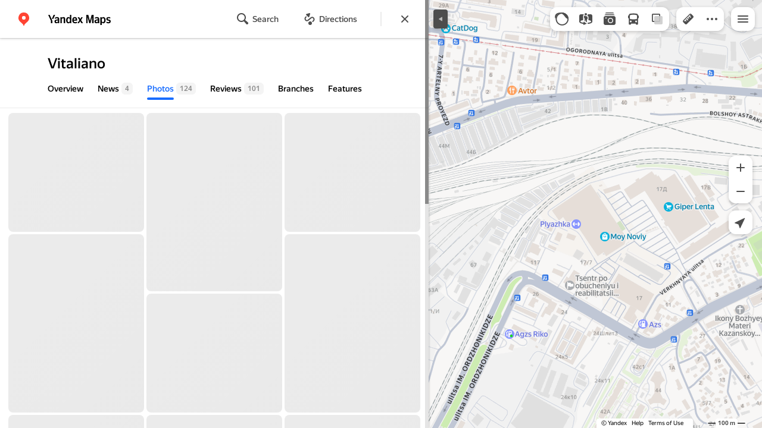

--- FILE ---
content_type: text/html; charset=utf-8
request_url: https://yandex.com/maps/org/vitaliano/1770512382/gallery/
body_size: 80515
content:
 <!DOCTYPE html> <html prefix="og: http://ogp.me/ns#" lang="en" dir="ltr"> <head> <meta http-equiv="X-UA-Compatible" content="IE=edge"> <meta charset="utf-8"> <meta name="viewport" content="width=device-width, user-scalable=no, initial-scale=1.0, maximum-scale=1.0"> <link rel="manifest" href="/maps/yandex-manifest.json"> <meta name="msapplication-config" content="/maps/mstile-browserconfig.xml"> <meta name="mobile-web-app-capable" content="yes" /> <meta name="apple-mobile-web-app-capable" content="yes" /> <meta name="apple-mobile-web-app-status-bar-style" content="translucent-black" /> <meta name="theme-color" content="#fff" /> <link rel="icon" type="image/png" href="//maps.yastatic.net/s3/front-maps-static/maps-front-maps/static/v53/icons/favicon/favicon.png"> <link rel="icon" type="image/svg+xml" href="//maps.yastatic.net/s3/front-maps-static/maps-front-maps/static/v53/icons/favicon/favicon.svg"> <link rel="apple-touch-icon" sizes="180x180" href="//maps.yastatic.net/s3/front-maps-static/maps-front-maps/static/v53/icons/favicon/apple-touch-icon-180x180.png"> <link rel="apple-touch-startup-image" href="/maps/splash/apple-splash-2048x2732.png" media="(device-width: 1024px) and (device-height: 1366px) and (-webkit-device-pixel-ratio: 2) and (orientation: portrait)" /><link rel="apple-touch-startup-image" href="/maps/splash/apple-splash-1668x2388.png" media="(device-width: 834px) and (device-height: 1194px) and (-webkit-device-pixel-ratio: 2) and (orientation: portrait)" /><link rel="apple-touch-startup-image" href="/maps/splash/apple-splash-1536x2048.png" media="(device-width: 768px) and (device-height: 1024px) and (-webkit-device-pixel-ratio: 2) and (orientation: portrait)" /><link rel="apple-touch-startup-image" href="/maps/splash/apple-splash-1668x2224.png" media="(device-width: 834px) and (device-height: 1112px) and (-webkit-device-pixel-ratio: 2) and (orientation: portrait)" /><link rel="apple-touch-startup-image" href="/maps/splash/apple-splash-1620x2160.png" media="(device-width: 810px) and (device-height: 1080px) and (-webkit-device-pixel-ratio: 2) and (orientation: portrait)" /><link rel="apple-touch-startup-image" href="/maps/splash/apple-splash-1290x2796.png" media="(device-width: 430px) and (device-height: 932px) and (-webkit-device-pixel-ratio: 3) and (orientation: portrait)" /><link rel="apple-touch-startup-image" href="/maps/splash/apple-splash-1179x2556.png" media="(device-width: 393px) and (device-height: 852px) and (-webkit-device-pixel-ratio: 3) and (orientation: portrait)" /><link rel="apple-touch-startup-image" href="/maps/splash/apple-splash-1284x2778.png" media="(device-width: 428px) and (device-height: 926px) and (-webkit-device-pixel-ratio: 3) and (orientation: portrait)" /><link rel="apple-touch-startup-image" href="/maps/splash/apple-splash-1170x2532.png" media="(device-width: 390px) and (device-height: 844px) and (-webkit-device-pixel-ratio: 3) and (orientation: portrait)" /><link rel="apple-touch-startup-image" href="/maps/splash/apple-splash-1125x2436.png" media="(device-width: 375px) and (device-height: 812px) and (-webkit-device-pixel-ratio: 3) and (orientation: portrait)" /><link rel="apple-touch-startup-image" href="/maps/splash/apple-splash-1242x2688.png" media="(device-width: 414px) and (device-height: 896px) and (-webkit-device-pixel-ratio: 3) and (orientation: portrait)" /><link rel="apple-touch-startup-image" href="/maps/splash/apple-splash-828x1792.png" media="(device-width: 414px) and (device-height: 896px) and (-webkit-device-pixel-ratio: 2) and (orientation: portrait)" /><link rel="apple-touch-startup-image" href="/maps/splash/apple-splash-1242x2208.png" media="(device-width: 414px) and (device-height: 736px) and (-webkit-device-pixel-ratio: 3) and (orientation: portrait)" /><link rel="apple-touch-startup-image" href="/maps/splash/apple-splash-750x1334.png" media="(device-width: 375px) and (device-height: 667px) and (-webkit-device-pixel-ratio: 2) and (orientation: portrait)" /><link rel="apple-touch-startup-image" href="/maps/splash/apple-splash-640x1136.png" media="(device-width: 320px) and (device-height: 568px) and (-webkit-device-pixel-ratio: 2) and (orientation: portrait)" /> <meta name="referrer" content="unsafe-url"> <script type="text/javascript" src="//maps.yastatic.net/react/19.2.1/react-with-dom.min.js" id="react" crossorigin="anonymous" charset="UTF-8" data-rCid="react" defer></script> <meta name="format-detection" content="telephone=no" /> <style data-font-family="YS Text" id="font-faces"></style> <script type="text/javascript" nonce="2edf5e6a8a5d4e07899f4dc57e258174"> window.performance = window.performance || window.webkitPerformance || window.msPerformance || window.mozPerformance || {}; window.performance.now = window.performance.now || function () {}; window._maps_internal_timingsMarks = {}; </script> <script type="text/javascript" src="//maps.yastatic.net/s3/front-maps-static/maps-front-maps/build/client/desktop/chunks/base/b821ffbc6980721852c0.yandex.en.js" id="base" crossorigin="anonymous" charset="UTF-8" data-rCid="chunk_base" defer></script><script type="text/javascript" src="//maps.yastatic.net/s3/front-maps-static/maps-front-maps/build/client/desktop/chunks/business/567b6f444e6a194d525a.yandex.en.js" id="business" crossorigin="anonymous" charset="UTF-8" data-rCid="chunk_business" defer></script><script type="text/javascript" src="//maps.yastatic.net/s3/front-maps-static/maps-front-maps/build/client/desktop/chunks/ymaps/04d4af3d5e2fa9e3fb5b.yandex.en.js" id="ymaps" crossorigin="anonymous" charset="UTF-8" data-rCid="chunk_ymaps" defer></script> <style type="text/css" data-href="//maps.yastatic.net/s3/front-maps-static/maps-front-maps/build/client/desktop/chunks/base/b58f06dcf79a01b7016e.css">@-webkit-keyframes paranja-in{0%{background-color:var(--color-transparent)}to{background-color:var(--shadow-color)}}@keyframes paranja-in{0%{background-color:var(--color-transparent)}to{background-color:var(--shadow-color)}}@-webkit-keyframes paranja-out{0%{background-color:var(--shadow-color)}to{background-color:var(--color-transparent)}}@keyframes paranja-out{0%{background-color:var(--shadow-color)}to{background-color:var(--color-transparent)}}@-webkit-keyframes paranja-fade-in{0%{opacity:0}to{opacity:.5}}@keyframes paranja-fade-in{0%{opacity:0}to{opacity:.5}}@-webkit-keyframes paranja-fade-out{0%{opacity:.5}to{opacity:0}}@keyframes paranja-fade-out{0%{opacity:.5}to{opacity:0}}@-webkit-keyframes fade-in{0%{opacity:0}to{opacity:1}}@keyframes fade-in{0%{opacity:0}to{opacity:1}}@-webkit-keyframes fade-out{0%{opacity:1}to{opacity:0}}@keyframes fade-out{0%{opacity:1}to{opacity:0}}@-webkit-keyframes shimmer-animation{0%{background-position:-2000px 0}to{background-position:2000px 0}}@keyframes shimmer-animation{0%{background-position:-2000px 0}to{background-position:2000px 0}}@-webkit-keyframes loader-show-delay{0%{opacity:0}50%{opacity:0}70%{opacity:1}to{opacity:1}}@keyframes loader-show-delay{0%{opacity:0}50%{opacity:0}70%{opacity:1}to{opacity:1}}@-webkit-keyframes show-placemark{0%{-webkit-transform:translateY(14px);transform:translateY(14px)}to{-webkit-transform:translate(0);transform:translate(0)}}@keyframes show-placemark{0%{-webkit-transform:translateY(14px);transform:translateY(14px)}to{-webkit-transform:translate(0);transform:translate(0)}}.YndxBug:not([class*=_expanded]){bottom:26px!important}._mobile .YndxBug:not([class*=_expanded]){left:-1px;right:unset;bottom:-1px!important}._webview .YndxBug:not([class*=_expanded]){bottom:40px!important}.YndxBug>div[class*=_icon]:not([class*=_expanded]){border-radius:50%}._mobile .YndxBug>div[class*=_icon]:not([class*=_expanded]){border-radius:0 50% 0 0}._webview .YndxBug>div[class*=_icon]:not([class*=_expanded]){border-radius:50%}.YndxBug>div[class*=_icon]:not([class*=_expanded]),.YndxBug>div[class*=_icon]:not([class*=_expanded]) svg{padding:1px;width:24px;height:24px}.YndxBug>div[class*=_icon]:not([class*=_expanded]) g,.YndxBug>div[class*=_icon]:not([class*=_expanded]) svg g{-webkit-transform:matrix(1.5,0,0,1.5,-10,-11);transform:matrix(1.5,0,0,1.5,-10,-11)}._theme_light,:root{--color-ui-blue:#196dff;--color-ui-red:#f43;--color-ui-green:#3bb300;--color-ui-purple:#7373e6;--color-ui-magenta:#b43dcc;--color-ui-orange:#ff7732;--color-ui-yellow:#fc0;--color-ui-sepia:#664b14;--color-transit-map-green:#3bb200;--color-transit-map-blue:#196dff;--color-transit-map-red:#f43;--color-transit-map-magenta:#b43dcc;--color-transit-map-grey:#333;--color-transit-map-green-dark:#2e8c00;--color-transit-map-blue-dark:#3d7eff;--color-transit-map-red-dark:#cc3629;--color-transit-map-magenta-dark:#9031a3;--color-transit-map-temp-transit-line:#5c5cb8;--color-transit-map-temp-transit-line-traffic:#7373e6;--color-transit-bus:#3bb300;--color-transit-trolley:#198cff;--color-transit-tram:#f43;--color-transit-train:#f43;--color-transit-minibus:#b43dcc;--color-transit-fallback:#666;--color-transit-ship:#0f8399;--color-transit-uae-tram:#ff7732;--color-transit-suburban-express:#334680;--color-transit-aeroexpress:#e63d2e;--color-text-gp:#3cb200;--color-text-transaction:#fff;--color-text-attention:#ff7732;--color-text-success:#3bb300;--color-text-alert:#f43;--color-text-traffic-free:#22bb10;--color-text-traffic-light:#e69a20;--color-text-traffic-hard:#ff5757;--color-text-traffic-unknown:#878787;--color-text-color-bg:#fff;--color-text-white-bg:#4d4d4d;--color-text-primary:#000;--color-text-actions:#196dff;--color-text-secondary:#878787;--color-text-additional:#ccc;--color-text-primary-variant:#4d4d4d;--color-rubrics-transit:#3377e4;--color-rubrics-transit-highspeed:#e63d2e;--color-rubrics-home-work:#4c4c4c;--color-rubrics-main:#f43;--color-rubrics-feedback:#196dff;--color-rubrics-routes:#4d4d4d;--color-rubrics-favorite:#ffbf00;--color-rubrics-places:#fff;--color-rubrics-geoproduct:#3bb300;--color-rubrics-geoproduct-visited:#66c23d;--color-rubrics-point:#4d4d4d;--color-rubrics-result:#196dff;--color-rubrics-result-visited:#5c7a99;--color-rubrics-closed:#878787;--color-rubrics-closed-visited:#ccc;--color-icons-gp:#3bb300;--color-icons-primary:#4d4d4d;--color-icons-secondary:#878787;--color-icons-additional:#ccc;--color-icons-actions:#196dff;--color-icons-color-bg:#fff;--color-icons-white-bg:#4d4d4d;--color-icons-transaction:#fff;--color-icons-alert:#f43;--color-icons-rating:#fc0;--color-bw-black:#000;--color-bw-grey10:#1a1a1a;--color-bw-grey20:#333;--color-bw-grey30:#4d4d4d;--color-bw-grey40:#666;--color-bw-grey50:grey;--color-bw-grey60:#999;--color-bw-grey70:#b3b3b3;--color-bw-grey80:#ccc;--color-bw-grey90:#e6e6e6;--color-bw-grey96:#f6f6f6;--color-bw-grey93:#eee;--color-bw-white:#fff;--color-buttons-primary:#196dff;--color-buttons-secondary:#f6f6f6;--color-buttons-accent:#4d4d4d;--color-buttons-gp:#3bb300;--color-buttons-secondary-green:#eaf7e4;--color-buttons-secondary-red:#fcf3f3;--color-buttons-color-bg:#fff;--color-buttons-floating:hsla(0,0%,100%,0.9);--color-buttons-black-bg:rgba(44,44,44,0.9);--color-buttons-picture-bg:hsla(0,0%,100%,0.2);--color-buttons-transaction:#1a1a1a;--color-buttons-secondary-blue:#f3f6fc;--color-bg-primary:#fff;--color-bg-additional:#f4f4f4;--color-bg-separator:#ebebeb;--color-bg-suggest:#4d4d4d;--color-bg-surface:#fff}._dark-theme-only,._theme_dark{--color-ui-blue:#3d7eff;--color-ui-red:#ff5b4c;--color-ui-green:#5fb336;--color-ui-purple:#a6a6ff;--color-ui-magenta:#b852cc;--color-ui-yellow:#ffdc60;--color-transit-bus:#5fb336;--color-transit-trolley:#4ca6ff;--color-transit-tram:#ff5b4d;--color-transit-train:#ff5b4d;--color-transit-minibus:#b852cc;--color-transit-fallback:#999;--color-transit-ship:#0095b2;--color-transit-uae-tram:#ff7732;--color-transit-suburban-express:#4d69bf;--color-transit-aeroexpress:#e43b2d;--color-text-gp:#5fb336;--color-text-transaction:#4d4d4d;--color-text-success:#5fb336;--color-text-alert:#ff5b4d;--color-text-traffic-unknown:#999;--color-text-color-bg:#fff;--color-text-white-bg:#4d4d4d;--color-text-primary:#f0f0f0;--color-text-actions:#3d7eff;--color-text-secondary:#999;--color-text-additional:#666;--color-text-primary-variant:#ccc;--color-rubrics-transit:#0278f2;--color-rubrics-transit-highspeed:#e43b2d;--color-rubrics-home-work:#fff;--color-rubrics-result:#196dff;--color-rubrics-closed:#999;--color-rubrics-closed-visited:#61646b;--color-icons-gp:#5fb336;--color-icons-primary:#ccc;--color-icons-secondary:#999;--color-icons-additional:#61646b;--color-icons-actions:#3d7eff;--color-icons-color-bg:#fff;--color-icons-white-bg:#4d4d4d;--color-icons-transaction:#4d4d4d;--color-icons-alert:#ff5b4d;--color-icons-rating:#ffdc60;--color-buttons-primary:#3d7eff;--color-buttons-secondary:#393e46;--color-buttons-accent:#e6e6e6;--color-buttons-gp:#5fb336;--color-buttons-secondary-green:#2c352c;--color-buttons-secondary-red:#4a3636;--color-buttons-color-bg:#212326;--color-buttons-floating:rgba(27,28,31,0.9);--color-buttons-black-bg:rgba(44,44,44,0.9);--color-buttons-picture-bg:hsla(0,0%,100%,0.2);--color-buttons-transaction:#e6e6e6;--color-buttons-secondary-blue:#363b4a;--color-bg-primary:#212326;--color-bg-additional:#111;--color-bg-separator:#2e3238;--color-bg-suggest:#3d3e43;--color-bg-surface:#1b1c1f}._dark-theme-only{--color-text-primary:#ccc;--color-text-actions:#3d7eff;--color-text-secondary:#999;--color-text-additional:#666;--color-icons-primary:#ccc;--color-icons-secondary:#999;--color-icons-additional:#666;--color-icons-color-bg:#4d4d4d;--color-buttons-primary:#3d7eff;--color-buttons-secondary:#3b3e43;--color-buttons-accent:#e6e6e6;--color-buttons-color-bg:#fff;--color-buttons-floating:rgba(27,28,31,0.9);--color-buttons-black-bg:rgba(44,44,44,0.9);--color-buttons-picture-bg:hsla(0,0%,100%,0.2);--color-bg-primary:#000;--color-bg-additional:#111;--color-bg-separator:#4d4d4d}._yangomaps{--color-ui-blue:#1729f3;--color-text-actions:#1729f3;--color-rubrics-result:#ff3700;--color-rubrics-result-visited:#d16861;--color-icons-actions:#1729f3;--color-buttons-primary:#1729f3;--color-buttons-secondary-blue:#eff3fb}._yangomaps ._dark-theme-only,._yangomaps._theme_dark{--color-ui-blue:#1a52ff;--color-text-actions:#527dff;--color-rubrics-result:#f9441f;--color-icons-actions:#5c84ff;--color-buttons-primary:#1a52ff;--color-buttons-secondary-blue:#313749}._yangomaps ._dark-theme-only{--color-text-actions:#527dff;--color-buttons-primary:#1a52ff}._theme_light,:root{--color-buttons-floating:#fff;--color-button-secondary-hover:rgba(25,109,255,0.15);--color-button-secondary-dark:#3d3e43;--color-background-ugc-slider:#333;--color-background-disable:rgba(0,0,0,0.05);--color-border:#eee;--color-border-disable:rgba(0,0,0,0.05);--color-shimmer-line:#e9e9e9;--color-fade:rgba(0,0,0,0.6);--color-fade-soft:rgba(0,0,0,0.16);--color-fade-loader:hsla(0,0%,100%,0.7);--shadow-blur:6px;--shadow-color:rgba(0,0,0,0.2);--shadow-y:2px;--color-hover-blue:#4183ff;--color-hover-green:#548c38;--color-direct:#998e82;--color-direct-background-primary:#fff;--color-direct-background-additional:#f6f6f6;--color-direct-background-translucent:rgba(0.3,0.3,0.3,0.3);--color-direct-shadow:rgba(0,0,0,0.25);--color-direct-text-primary:#000;--color-direct-text-contrast:#fff;--color-direct-text-secondary:#999;--color-direct-button:#196dff;--color-direct-button-text:#fff;--color-direct-border:#eee;--color-direct-search-snippet-banner-icon:#998e82;--color-transparent:transparent;--color-bookmark-grey-bg:#1c232e;--color-bookmark-hovered:#ed4543;--color-mrc-control-background:rgba(34,34,34,0.8);--color-mrc-control-background-hover:#222;--color-plus-text:linear-gradient(90deg,#8341ef,#3f68f9);--color-plus-bg:linear-gradient(90deg,#ff5c4d,#eb469f 30%,#8341ef 75%,#3f68f9);--color-panorama-stairs:#9865fb;--color-stories-stub:#4ca6ff}._dark-theme-only,._theme_dark{--color-buttons-floating:#1b1c1f;--color-button-secondary-hover:#393e46;--color-border:#3d3e43;--color-border-disable:hsla(0,0%,100%,0.05);--color-shimmer-line:#515259;--color-fade-loader:rgba(36,37,40,0.7);--shadow-blur:12px;--shadow-color:rgba(0,0,0,0.4);--shadow-y:4px;--color-hover-blue:#5a91ff;--color-direct-background-primary:#242528;--color-direct-background-additional:#111;--color-direct-background-translucent:rgba(0.3,0.3,0.3,0.3);--color-direct-shadow:rgba(0,0,0,0.25);--color-direct-text-primary:#ccc;--color-direct-text-contrast:#fff;--color-direct-text-secondary:#999;--color-direct-button:#3d7eff;--color-direct-button-text:#fff;--color-direct-border:#3d3e43}._yangomaps{--color-hover-blue:#3a49f5}._yangomaps ._dark-theme-only,._yangomaps._theme_dark{--color-hover-blue:#3c6cff}body,html{width:100%;height:100%;margin:0;padding:0}body{font-family:Arial,Helvetica,sans-serif;font-size:14px;line-height:16px;overflow:hidden;color:var(--color-text-primary);background-color:var(--color-bg-primary);background-image:url([data-uri]);background-size:16px 16px;-webkit-tap-highlight-color:var(--color-transparent);-webkit-text-size-adjust:100%;-webkit-font-smoothing:antialiased;-moz-osx-font-smoothing:grayscale;touch-action:manipulation}body._mobile{-moz-user-select:none;-ms-user-select:none;user-select:none;-webkit-user-select:none}button,input,textarea{font-family:Arial,Helvetica,sans-serif;color:var(--color-text-primary)}body._font_loaded,body._font_loaded button,body._font_loaded input,body._font_loaded textarea{font-family:var(--maps-font-family),Arial,Helvetica,sans-serif}body._with-indents{background:var(--color-bg-primary)}body._theme_dark{background-image:none;background-color:var(--color-bg-primary)}._no-animation *,._no-animation :after,._no-animation :before{transition-property:none;-webkit-animation-fill-mode:forwards!important;animation-fill-mode:forwards!important;-webkit-animation-duration:0ms!important;animation-duration:0ms!important;transition-duration:0ms!important;-webkit-animation-delay:1ms!important;animation-delay:1ms!important;transition-delay:1ms!important}.body{position:absolute;top:0;left:0;bottom:0;right:0}._mobile .body{position:fixed;-webkit-overflow-scrolling:touch;-webkit-transform:translateZ(0);overflow:hidden;background-repeat:no-repeat}._service-bar-experiment:not(._mobile) .body{left:96px}.map-container{position:absolute;overflow:hidden;z-index:0}._outline:focus{outline-offset:-1px}._focusable:focus{outline:1px auto -webkit-focus-ring-color;outline-offset:-1px}.carousel{position:relative;align-items:center;overflow-y:hidden}.carousel__scrollable{overflow-x:auto;overflow-y:hidden;-webkit-overflow-scrolling:touch;scrollbar-width:none;width:100%;box-sizing:border-box}.carousel__scrollable._smooth-scroll{scroll-behavior:smooth}.carousel__scrollable._snap{scroll-snap-type-x:mandatory;-webkit-scroll-snap-type:x mandatory;-ms-scroll-snap-type:x mandatory;scroll-snap-type:x mandatory}.carousel__scrollable._no-overscroll{-ms-scroll-chaining:none;overscroll-behavior:contain}.carousel__content{display:flex;position:relative;z-index:0}.carousel__item{flex-shrink:0}.carousel._old-browsers-workaround .carousel__item,.carousel:not(._old-browsers-workaround) .carousel__content{-webkit-transform:translateZ(0);transform:translateZ(0)}.carousel__scrollable._snap .carousel__item{scroll-snap-stop:always}.carousel__scrollable._snap .carousel__item._align_center{scroll-snap-align:center}.carousel__scrollable._snap .carousel__item._align_start{scroll-snap-align:start}.carousel._full-size,.carousel._full-size .carousel__content,.carousel._full-size .carousel__item,.carousel._full-size .carousel__scrollable{height:100%;width:100%}.resize-listener{z-index:-1;left:0;width:100%;border:0;opacity:0;-webkit-transform:translateZ(0);transform:translateZ(0)}.carousel__arrow-wrapper,.resize-listener{position:absolute;top:0;height:100%;pointer-events:none}.carousel__arrow-wrapper{padding:0 3%;display:flex}.carousel__arrow-wrapper._prev{left:0}.carousel__arrow-wrapper._next{right:0}.carousel__arrow-wrapper._centered{align-items:center}.carousel__arrow-wrapper._size_l{width:40px}.carousel__arrow-wrapper._size_m{width:32px}.carousel__arrow{pointer-events:all;-webkit-user-select:none;-moz-user-select:none;-ms-user-select:none;user-select:none;cursor:pointer;display:flex;align-items:center;justify-content:center;background:rgba(15,15,15,.5);border-radius:4px;transition:opacity .15s linear,-webkit-transform .15s linear;transition:transform .15s linear,opacity .15s linear;transition:transform .15s linear,opacity .15s linear,-webkit-transform .15s linear;will-change:transform,opacity;opacity:0}.carousel__arrow._size_l{width:40px;height:40px;box-shadow:0 2px 6px 0 rgba(0,0,0,.2)}._theme_dark .carousel__arrow._size_l{box-shadow:0 1px 12px 0 rgba(0,0,0,.4)}.carousel__arrow._size_l:hover{box-shadow:0 2px 12px 0 rgba(0,0,0,.2)}._theme_dark .carousel__arrow._size_l:hover{box-shadow:0 1px 24px 0 rgba(0,0,0,.4)}.carousel__arrow._size_m{width:32px;height:32px;box-shadow:0 1px 4px 0 rgba(0,0,0,.2)}._theme_dark .carousel__arrow._size_m{box-shadow:0 1px 8px 0 rgba(0,0,0,.4)}.carousel__arrow._size_m:hover{box-shadow:0 1px 8px 0 rgba(0,0,0,.2)}._theme_dark .carousel__arrow._size_m:hover{box-shadow:0 1px 16px 0 rgba(0,0,0,.4)}.carousel__arrow-wrapper._next .carousel__arrow{-webkit-transform:translateX(6px);transform:translateX(6px)}.carousel__arrow-wrapper._prev .carousel__arrow{-webkit-transform:translateX(-6px);transform:translateX(-6px)}.carousel._show-arrows .carousel__arrow,.carousel:hover .carousel__arrow{opacity:.9;-webkit-transform:none;transform:none}.carousel:hover .carousel__arrow:hover{opacity:1}.carousel__arrow-wrapper._prev .carousel__arrow-image{-webkit-transform:rotate(180deg);transform:rotate(180deg)}.carousel__arrow-image{display:flex}.carousel._theme_white .carousel__arrow{background-color:var(--color-bg-primary);color:var(--color-icons-primary)}._theme_dark .carousel._theme_white .carousel__arrow{background-color:var(--color-buttons-secondary)}.carousel._theme_black .carousel__arrow{background-color:#353330;color:var(--color-bw-white)}.icon._flip img,.icon._flip svg{-webkit-transform:scaleX(-1);transform:scaleX(-1)}.icon._img{display:inline-block;font-size:0;line-height:0}.input__icons-left,.input__icons-right{display:flex;flex-shrink:0}.input__icon{display:block}.input__icons-left{margin-right:-6px}.input__icons-right{margin-left:-6px}.input._disabled .input__icons-left,.input._disabled .input__icons-right{display:none}.input__control{text-align:left}.input__control[inputmode=none]{caret-color:transparent}.input__control._bold{font-weight:500}.input__control._bold::-webkit-input-placeholder{font-weight:500}.input__control._bold:-moz-placeholder,.input__control._bold::-moz-placeholder{font-weight:500}.input__control._centered{text-align:center}.input__control._text-align_end{text-align:end}.input__control._color-inherit{color:inherit}.input__clear{width:40px;height:40px;cursor:pointer;opacity:.2;display:flex;align-items:center;justify-content:center;color:var(--color-text-secondary)}.input__clear:hover{opacity:.3}.input._hover-clear:not(:hover) .input__clear{display:none}.input._view_filled,.input._view_filled-touch-search,.input._view_stroke{border-radius:8px;width:100%;position:relative;display:inline-flex;background-clip:border-box;vertical-align:middle;background-color:var(--color-bg-additional);box-shadow:inset 0 0 0 1px var(--color-transparent);transition:box-shadow .1s ease-out}.input._view_filled-touch-search._size_medium,.input._view_filled._size_medium,.input._view_stroke._size_medium{height:40px}.input._view_filled-touch-search._size_medium .input__control,.input._view_filled._size_medium .input__control,.input._view_stroke._size_medium .input__control{font-size:14px;line-height:16px;font-weight:500;height:auto;min-height:40px;max-height:40px;line-height:40px}.input._view_filled-touch-search._size_xmedium,.input._view_filled._size_xmedium,.input._view_stroke._size_xmedium{height:48px}.input._view_filled-touch-search._size_xmedium .input__control,.input._view_filled._size_xmedium .input__control,.input._view_stroke._size_xmedium .input__control{font-size:16px;line-height:20px;font-weight:500;height:auto;min-height:48px;max-height:48px;line-height:48px}.input._view_filled-touch-search._size_large,.input._view_filled._size_large,.input._view_stroke._size_large{height:56px;border-radius:12px}.input._view_filled-touch-search._size_large .input__control,.input._view_filled._size_large .input__control,.input._view_stroke._size_large .input__control{font-size:16px;line-height:20px;font-weight:500;height:auto;min-height:56px;max-height:56px;line-height:56px}.input._view_filled-touch-search._size_xxxlarge,.input._view_filled._size_xxxlarge,.input._view_stroke._size_xxxlarge{height:72px;border-radius:12px}.input._view_filled-touch-search._size_xxxlarge .input__control,.input._view_filled._size_xxxlarge .input__control,.input._view_stroke._size_xxxlarge .input__control{font-size:32px;font-weight:500;line-height:36px;height:auto;min-height:72px;max-height:72px;line-height:72px}.input._view_filled-touch-search .input__context,.input._view_filled .input__context,.input._view_stroke .input__context{width:100%;overflow:hidden;cursor:text}.input._view_filled-touch-search .input__control,.input._view_filled .input__control,.input._view_stroke .input__control{vertical-align:baseline;background:0 0;-webkit-appearance:none;-webkit-tap-highlight-color:var(--color-transparent);background-image:none;-moz-user-select:auto;-ms-user-select:auto;user-select:auto;-webkit-user-select:auto;width:100%;position:relative;display:inline-block;box-sizing:border-box;margin:0;padding:1px 11px;border:0;background-color:var(--color-transparent);white-space:nowrap;text-overflow:ellipsis;overflow:hidden}.input._view_filled-touch-search .input__control::-moz-focus-inner,.input._view_filled .input__control::-moz-focus-inner,.input._view_stroke .input__control::-moz-focus-inner{padding:0;border:0}.input._view_filled-touch-search .input__control:focus::-webkit-contacts-auto-fill-button,.input._view_filled .input__control:focus::-webkit-contacts-auto-fill-button,.input._view_stroke .input__control:focus::-webkit-contacts-auto-fill-button{visibility:hidden;display:none!important;pointer-events:none}.input._view_filled-touch-search .input__control:focus,.input._view_filled .input__control:focus,.input._view_stroke .input__control:focus{outline:0}.input._view_filled-touch-search .input__control::-webkit-clear-button,.input._view_filled-touch-search .input__control::-webkit-search-cancel-button,.input._view_filled-touch-search .input__control::-webkit-search-decoration,.input._view_filled-touch-search .input__control::-webkit-search-results-button,.input._view_filled-touch-search .input__control::-webkit-search-results-decoration,.input._view_filled .input__control::-webkit-clear-button,.input._view_filled .input__control::-webkit-search-cancel-button,.input._view_filled .input__control::-webkit-search-decoration,.input._view_filled .input__control::-webkit-search-results-button,.input._view_filled .input__control::-webkit-search-results-decoration,.input._view_stroke .input__control::-webkit-clear-button,.input._view_stroke .input__control::-webkit-search-cancel-button,.input._view_stroke .input__control::-webkit-search-decoration,.input._view_stroke .input__control::-webkit-search-results-button,.input._view_stroke .input__control::-webkit-search-results-decoration{display:none}.input._view_filled-touch-search._disabled,.input._view_filled._disabled,.input._view_stroke._disabled{pointer-events:none;box-shadow:none;border-color:var(--color-background-disable);background-color:var(--color-background-disable)}.input._view_filled-touch-search._disabled .input__control,.input._view_filled._disabled .input__control,.input._view_stroke._disabled .input__control{background-color:inherit;color:var(--color-text-secondary);-webkit-text-fill-color:var(--color-text-secondary)}.input._view_filled-touch-search._stick_left,.input._view_filled._stick_left,.input._view_stroke._stick_left{border-top-right-radius:0;border-bottom-right-radius:0}.input._view_filled-touch-search._stick_right,.input._view_filled._stick_right,.input._view_stroke._stick_right{border-top-left-radius:0;border-bottom-left-radius:0;margin-left:-1px}.input._view_filled-touch-search._stick_left._focused,.input._view_filled-touch-search._stick_right._focused,.input._view_filled._stick_left._focused,.input._view_filled._stick_right._focused,.input._view_stroke._stick_left._focused,.input._view_stroke._stick_right._focused{z-index:2}.input._view_filled-touch-search._stick_left:not(._focused):hover,.input._view_filled-touch-search._stick_right:not(._focused):hover,.input._view_filled._stick_left:not(._focused):hover,.input._view_filled._stick_right:not(._focused):hover,.input._view_stroke._stick_left:not(._focused):hover,.input._view_stroke._stick_right:not(._focused):hover{z-index:1}.input._view_filled-touch-search._pin-left,.input._view_filled._pin-left,.input._view_stroke._pin-left{border-top-left-radius:0;border-bottom-left-radius:0}.input._view_filled-touch-search._pin-right,.input._view_filled._pin-right,.input._view_stroke._pin-right{border-top-right-radius:0;border-bottom-right-radius:0}.input._view_filled-touch-search._pin-top,.input._view_filled._pin-top,.input._view_stroke._pin-top{border-top-left-radius:0;border-top-right-radius:0}.input._view_filled-touch-search._pin-bottom,.input._view_filled._pin-bottom,.input._view_stroke._pin-bottom{border-bottom-left-radius:0;border-bottom-right-radius:0}.input._view_filled-touch-search:hover,.input._view_filled:hover,.input._view_stroke:hover{box-shadow:inset 0 0 0 1px var(--color-bw-grey80)}._theme_dark .input._view_filled-touch-search:hover,._theme_dark .input._view_filled:hover,._theme_dark .input._view_stroke:hover{box-shadow:inset 0 0 0 1px var(--color-bw-grey40)}.input._view_filled-touch-search._focused,.input._view_filled._focused,.input._view_stroke._focused{box-shadow:inset 0 0 0 1px var(--color-ui-blue)}.input._view_filled-touch-search._invalid,.input._view_filled._invalid,.input._view_stroke._invalid{box-shadow:inset 0 0 0 1px var(--color-ui-red)}.input._view_filled-touch-search .input__control::-webkit-input-placeholder,.input._view_filled .input__control::-webkit-input-placeholder,.input._view_stroke .input__control::-webkit-input-placeholder{color:var(--color-text-secondary);height:auto;min-height:inherit;max-height:inherit}.input._view_filled-touch-search .input__control:-moz-placeholder,.input._view_filled-touch-search .input__control::-moz-placeholder,.input._view_filled .input__control:-moz-placeholder,.input._view_filled .input__control::-moz-placeholder,.input._view_stroke .input__control:-moz-placeholder,.input._view_stroke .input__control::-moz-placeholder{color:var(--color-text-secondary);height:auto;min-height:inherit;max-height:inherit}.input._view_filled-touch-search .input__clear,.input._view_filled .input__clear,.input._view_stroke .input__clear{opacity:.7}.input._view_filled-touch-search .input__clear:hover,.input._view_filled .input__clear:hover,.input._view_stroke .input__clear:hover{opacity:1}.input._view_filled-touch-search .input__icons-right,.input._view_filled .input__icons-right,.input._view_stroke .input__icons-right{margin-left:0}.input._view_stroke{box-shadow:inset 0 0 0 1px var(--color-border);background:var(--color-bg-primary)}.input._view_stroke:hover{box-shadow:inset 0 0 0 1px var(--color-border)}.input._view_stroke._invalid{box-shadow:inset 0 0 0 1px var(--color-ui-red)}.input._view_stroke._focused{box-shadow:inset 0 0 0 1px var(--color-ui-blue)}.input._view_stroke._size_medium{height:40px}.input._view_stroke._size_medium .input__control{font-size:14px;line-height:16px;font-weight:500;height:auto;min-height:40px;max-height:40px;line-height:40px}.input._view_stroke._size_medium .input__control:not(._bold){font-weight:400}.input._view_stroke._size_xmedium{height:48px}.input._view_stroke._size_xmedium .input__control{font-size:16px;line-height:20px;font-weight:500;height:auto;min-height:48px;max-height:48px;line-height:48px}.input._view_stroke._size_xmedium .input__control:not(._bold){font-weight:400}.input._view_stroke._size_xxxlarge{height:72px}.input._view_stroke._size_xxxlarge .input__control{font-size:32px;font-weight:500;line-height:36px;height:auto;min-height:72px;max-height:72px;line-height:72px}.input._view_stroke._size_xxxlarge .input__control:not(._bold){font-weight:400}._mobile .input._view_filled-touch-search._focused{box-shadow:inset 0 0 0 1px var(--color-transparent)}.input._view_search,.input._view_transparent{position:relative;display:inline-flex;align-items:center;box-sizing:border-box;width:100%;background-clip:padding-box;vertical-align:middle;line-height:normal;border:0}.input._view_search._size_small,.input._view_transparent._size_small{height:32px}.input._view_search._size_small .input__control,.input._view_transparent._size_small .input__control{height:auto;min-height:32px;max-height:32px;line-height:32px}.input._view_search .input__context,.input._view_transparent .input__context{display:block;width:100%;height:100%;overflow:hidden;cursor:text;border:0}.input._view_search .input__control,.input._view_transparent .input__control{position:relative;display:inline-block;box-sizing:border-box;margin:0;padding:16px 0;border:0;color:var(--color-text-primary);font-size:14px;line-height:16px;width:100%;vertical-align:baseline;height:auto;min-height:48px;max-height:48px;line-height:48px;-webkit-appearance:none;-webkit-tap-highlight-color:var(--color-transparent);background:0 0;background-image:none}.input._view_search .input__control::-moz-focus-inner,.input._view_transparent .input__control::-moz-focus-inner{padding:0;border:0}.input._view_search .input__control:focus,.input._view_transparent .input__control:focus{outline:0}.input._view_search .input__control::-webkit-clear-button,.input._view_search .input__control::-webkit-search-cancel-button,.input._view_search .input__control::-webkit-search-decoration,.input._view_search .input__control::-webkit-search-results-button,.input._view_search .input__control::-webkit-search-results-decoration,.input._view_transparent .input__control::-webkit-clear-button,.input._view_transparent .input__control::-webkit-search-cancel-button,.input._view_transparent .input__control::-webkit-search-decoration,.input._view_transparent .input__control::-webkit-search-results-button,.input._view_transparent .input__control::-webkit-search-results-decoration{display:none}.input._view_search .input__clear,.input._view_transparent .input__clear{vertical-align:middle;background-position:50% 50%;background-repeat:no-repeat;cursor:pointer;opacity:.3}.input._view_search .input__clear:hover,.input._view_transparent .input__clear:hover{opacity:1}.input._view_search .input__control::-webkit-input-placeholder,.input._view_transparent .input__control::-webkit-input-placeholder{font-size:14px;line-height:16px;height:auto;min-height:inherit;max-height:inherit}.input._view_search .input__control:-moz-placeholder,.input._view_search .input__control::-moz-placeholder,.input._view_transparent .input__control:-moz-placeholder,.input._view_transparent .input__control::-moz-placeholder{font-size:14px;line-height:16px;height:auto;min-height:inherit;max-height:inherit}.input._view_search._size_xmedium .input__control,.input._view_transparent._size_xmedium .input__control{font-size:16px;line-height:20px}.input._view_search._size_xmedium .input__control::-webkit-input-placeholder,.input._view_transparent._size_xmedium .input__control::-webkit-input-placeholder{font-size:16px;line-height:20px}.input._view_search._size_xmedium .input__control:-moz-placeholder,.input._view_search._size_xmedium .input__control::-moz-placeholder,.input._view_transparent._size_xmedium .input__control:-moz-placeholder,.input._view_transparent._size_xmedium .input__control::-moz-placeholder{font-size:16px;line-height:20px}.input._view_search._disabled,.input._view_transparent._disabled{pointer-events:none;box-shadow:none;opacity:.75}.input._view_transparent .input__control{padding:0;height:auto;min-height:20px;max-height:20px}.link-wrapper{text-decoration:none;color:inherit;outline:inherit}.link-wrapper:focus{outline:1px auto -webkit-focus-ring-color;outline-offset:-1px}.sidebar-view{position:absolute;z-index:200;top:0;left:0;bottom:0;transition:opacity .2s ease-in-out,visibility .2s ease-in-out,width .1s ease-in-out,-webkit-transform .2s ease-in-out;transition:transform .2s ease-in-out,opacity .2s ease-in-out,visibility .2s ease-in-out,width .1s ease-in-out;transition:transform .2s ease-in-out,opacity .2s ease-in-out,visibility .2s ease-in-out,width .1s ease-in-out,-webkit-transform .2s ease-in-out;-webkit-transform:translateX(-var(--sidebar-panel-width));transform:translateX(-var(--sidebar-panel-width));opacity:0;visibility:hidden;background-color:var(--color-bg-additional);box-shadow:2px 0 2px 0 rgba(0,0,0,.1);width:var(--sidebar-panel-width)}.sidebar-view:focus-visible{outline:0}.sidebar-view._no-animation{transition:none}.sidebar-view._shown{-webkit-transform:none;transform:none;opacity:1;visibility:visible}.sidebar-view__header{height:64px}.sidebar-view__panel{display:flex;flex-direction:column;justify-content:space-between;height:100%;background-color:var(--color-bg-primary);padding-top:64px;box-sizing:border-box}.sidebar-view__panel._no-padding{padding-top:0}.sidebar-view__panel-spacer{flex-grow:1}.sidebar-view._view_second{width:var(--sidebar-panel-width);left:calc(var(--sidebar-panel-width) + 16px);top:68px;bottom:16px;border-radius:8px;overflow:hidden;box-shadow:0 0 8px 0 var(--shadow-color)}.sidebar-view._view_wide,.sidebar-view._view_wide-full{width:720px}.sidebar-view._view_wide-full{z-index:350}.sidebar-view._view_wide-full .sidebar-view__panel{padding-top:0}.sidebar-view._view_wide-full:not(._shown),.sidebar-view._view_wide:not(._shown){-webkit-transform:translateX(-720px);transform:translateX(-720px)}.sidebar-view__loading-indicator{position:absolute;overflow:hidden;top:0;left:0;width:100%;height:100%;z-index:3;background:var(--color-fade-loader);-webkit-animation:loader-show-delay 1s linear;animation:loader-show-delay 1s linear}.sidebar-view__spinner{position:absolute;top:50%;left:50%;-webkit-transform:translate(-50%,-50%);transform:translate(-50%,-50%)}.sidebar-view__close-button-intersection-target{height:0;position:relative;top:-44px}.close-button{position:relative;display:inline-block;box-sizing:border-box;margin:0;padding:0;outline:0;border:0;vertical-align:middle;text-align:left;white-space:nowrap;-webkit-user-select:none;-moz-user-select:none;-ms-user-select:none;user-select:none;background:0 0;width:16px;height:16px;cursor:pointer;box-sizing:content-box;transition:opacity .1s ease-out,color .1s ease-out,-webkit-filter .1s ease-out;transition:opacity .1s ease-out,color .1s ease-out,filter .1s ease-out;transition:opacity .1s ease-out,color .1s ease-out,filter .1s ease-out,-webkit-filter .1s ease-out;position:absolute;z-index:2002}.close-button::-moz-focus-inner{padding:0;border:0}.close-button:focus{outline:1px auto -webkit-focus-ring-color;outline-offset:-1px}.close-button._relative{position:relative}.close-button._offset_tiny{top:10px;right:10px}.close-button._offset_small{top:12px;right:12px}.close-button._offset_medium{top:16px;right:16px}.close-button._offset_large{top:20px;right:20px}.close-button._shape_square{display:flex;align-items:center;justify-content:center;background-color:var(--color-buttons-secondary);border-radius:12px}.close-button._color_primary{color:var(--color-icons-primary)}.close-button._color_primary:focus,.close-button._color_primary:hover{opacity:.8}.close-button._color_additional{color:var(--color-icons-additional)}.close-button._color_black{color:var(--color-bw-black);opacity:.2}._dark-theme-only .close-button._color_black,._theme_dark .close-button._color_black{color:var(--color-bw-white)}.close-button._color_black:focus,.close-button._color_black:hover{opacity:.4}.close-button._color_white{color:var(--color-bw-white);opacity:.6}.close-button._color_white:hover{opacity:1}.close-button._color_strict-white{color:var(--color-bw-white);opacity:1;-webkit-filter:drop-shadow(0 2px 6px rgba(0,0,0,.3));filter:drop-shadow(0 2px 6px rgba(0,0,0,.3))}.close-button._color_strict-white:hover{opacity:.6}.close-button._size_medium._circle{width:24px;height:24px}.close-button._size_small._circle{width:16px;height:16px}.close-button._size_medium._shape_square{width:32px;height:32px}._mobile .close-button{top:16px;right:16px}._mobile .close-button._offset_large{top:8px;right:4px;padding:12px}._mobile .close-button._offset_small{padding:16px;top:0;right:0}._mobile .close-button._offset_tiny{padding:14px;top:0;right:0}.scroll{position:relative;max-height:inherit;overflow:hidden;width:100%;cursor:default;display:flex;flex-direction:column;flex-wrap:nowrap;scroll-behavior:smooth}.scroll:not(._native) ::-webkit-scrollbar{display:none}.scroll__container{overflow-y:scroll;overflow-x:hidden;width:100%;max-height:inherit;-webkit-overflow-scrolling:touch}.scroll__container._firefox{padding-right:20px}.scroll__container._firefox._scroll-snap_horizontal,.scroll__container._firefox._scroll-snap_vertical{-webkit-scroll-snap-type:none;-ms-scroll-snap-type:none;scroll-snap-type:none}.scroll__container._scroll-snap_vertical{-webkit-scroll-snap-type:y mandatory;-ms-scroll-snap-type:y mandatory;scroll-snap-type:y mandatory}.scroll__container._scroll-snap_horizontal{-webkit-scroll-snap-type:x mandatory;-ms-scroll-snap-type:x mandatory;scroll-snap-type:x mandatory}.scroll__container._automatic-scroll_active._scroll-snap_horizontal,.scroll__container._automatic-scroll_active._scroll-snap_vertical{-webkit-scroll-snap-type:none;-ms-scroll-snap-type:none;scroll-snap-type:none}.scroll__container._no-overscroll{-ms-scroll-chaining:none;overscroll-behavior:none}.scroll._native .scroll__container{padding-right:0}.scroll._disabled>.scroll__container{overflow-y:hidden}.scroll._disabled>.scroll__container>.scroll__scrollbar{z-index:-1}.scroll__content{position:relative;overflow:visible}.scroll._width_narrow .scroll__content{width:var(--sidebar-panel-width);transition:width 0s linear .1s}.scroll._width_wide .scroll__content{width:720px}.scroll._width_dynamic .scroll__content{width:auto}.scroll__scrollbar{display:none;position:absolute;top:0;bottom:0;right:0;width:8px;z-index:4}.scroll__scrollbar-thumb,.scroll__scrollbar-track{position:absolute;top:0;left:2px;width:8px;transition:left .15s ease-in-out;-webkit-user-select:none;-moz-user-select:none;-ms-user-select:none;user-select:none}.scroll__scrollbar-thumb{background:rgba(0,0,0,.4);height:0;transition:left .15s ease-in-out,translate3d 64ms linear}._theme_dark .scroll__scrollbar-thumb{background:hsla(0,0%,100%,.4)}.scroll__scrollbar-track{bottom:0;background:rgba(0,0,0,.1)}._theme_dark .scroll__scrollbar-track{background:hsla(0,0%,100%,.1)}.scroll._pressed .scroll__scrollbar-thumb,.scroll._pressed .scroll__scrollbar-track,.scroll__scrollbar:hover .scroll__scrollbar-thumb,.scroll__scrollbar:hover .scroll__scrollbar-track{left:0}.scroll._full-height,.scroll._full-height .scroll__container{display:flex;flex-direction:column;flex:1}.scroll._full-height .scroll__content{display:flex;flex-direction:column;flex-grow:1;flex-shrink:0}.scroll._full-height,.scroll._full-height .scroll__container,.scroll._full-height .scroll__content{display:flex;flex-direction:column;flex:1}.scroll._full-height .scroll__content{flex:1 0 auto}@-webkit-keyframes spinner-view-spin{0%{-webkit-transform:rotate(0deg);transform:rotate(0deg)}to{-webkit-transform:rotate(1turn);transform:rotate(1turn)}}@keyframes spinner-view-spin{0%{-webkit-transform:rotate(0deg);transform:rotate(0deg)}to{-webkit-transform:rotate(1turn);transform:rotate(1turn)}}.spinner-view_xlarge{position:relative;-webkit-animation-name:spinner-view-spin;animation-name:spinner-view-spin;-webkit-animation-duration:1s;animation-duration:1s;-webkit-animation-iteration-count:infinite;animation-iteration-count:infinite;-webkit-animation-timing-function:linear;animation-timing-function:linear;width:80px;height:80px;margin-left:-40px;margin-top:-40px}.spinner-view_xlarge__circle{overflow:hidden;position:absolute;top:0;left:50%;width:100%;height:100%;color:var(--color-icons-actions)}.spinner-view_xlarge__circle:before{content:"";border-radius:100%;box-shadow:inset 0 0 0 4px;position:absolute;left:-50%;top:0;width:100%;height:100%}.spinner-view_xlarge._color_inverse .spinner-view_xlarge__circle{color:var(--color-bw-white)}.spinner-view_xlarge._color_inherit .spinner-view_xlarge__circle{color:inherit}.spinner-view_xlarge._without-margin{margin:0}.spinner-view_large{position:relative;-webkit-animation-name:spinner-view-spin;animation-name:spinner-view-spin;-webkit-animation-duration:1s;animation-duration:1s;-webkit-animation-iteration-count:infinite;animation-iteration-count:infinite;-webkit-animation-timing-function:linear;animation-timing-function:linear;width:38px;height:38px;margin-left:-19px;margin-top:-19px}.spinner-view_large__circle{overflow:hidden;position:absolute;top:0;left:50%;width:100%;height:100%;color:var(--color-icons-actions)}.spinner-view_large__circle:before{content:"";border-radius:100%;box-shadow:inset 0 0 0 2px;position:absolute;left:-50%;top:0;width:100%;height:100%}.spinner-view_large._color_inverse .spinner-view_large__circle{color:var(--color-bw-white)}.spinner-view_large._color_inherit .spinner-view_large__circle{color:inherit}.spinner-view_large._without-margin{margin:0}.spinner-view_medium{position:relative;-webkit-animation-name:spinner-view-spin;animation-name:spinner-view-spin;-webkit-animation-duration:1s;animation-duration:1s;-webkit-animation-iteration-count:infinite;animation-iteration-count:infinite;-webkit-animation-timing-function:linear;animation-timing-function:linear;width:28px;height:28px;margin-left:-14px;margin-top:-14px}.spinner-view_medium__circle{overflow:hidden;position:absolute;top:0;left:50%;width:100%;height:100%;color:var(--color-icons-actions)}.spinner-view_medium__circle:before{content:"";border-radius:100%;box-shadow:inset 0 0 0 2px;position:absolute;left:-50%;top:0;width:100%;height:100%}.spinner-view_medium._color_inverse .spinner-view_medium__circle{color:var(--color-bw-white)}.spinner-view_medium._color_inherit .spinner-view_medium__circle{color:inherit}.spinner-view_medium._without-margin{margin:0}.spinner-view_small{position:relative;-webkit-animation-name:spinner-view-spin;animation-name:spinner-view-spin;-webkit-animation-duration:1s;animation-duration:1s;-webkit-animation-iteration-count:infinite;animation-iteration-count:infinite;-webkit-animation-timing-function:linear;animation-timing-function:linear;width:16px;height:16px;margin-left:-8px;margin-top:-8px}.spinner-view_small__circle{overflow:hidden;position:absolute;top:0;left:50%;width:100%;height:100%;color:var(--color-icons-actions)}.spinner-view_small__circle:before{content:"";border-radius:100%;box-shadow:inset 0 0 0 2px;position:absolute;left:-50%;top:0;width:100%;height:100%}.spinner-view_small._color_inverse .spinner-view_small__circle{color:var(--color-bw-white)}.spinner-view_small._color_inherit .spinner-view_small__circle{color:inherit}.spinner-view_small._without-margin{margin:0}.sidebar-toggle-button{position:absolute;top:0;z-index:2;min-width:24px;height:32px;margin-top:16px;margin-left:calc(var(--sidebar-panel-width) + 8px);border-radius:4px;color:var(--color-bw-white);background-color:var(--color-bg-suggest);box-shadow:0 var(--shadow-y) var(--shadow-blur) 0 var(--shadow-color);cursor:pointer;flex-shrink:0;pointer-events:auto;-webkit-user-select:none;-moz-user-select:none;-ms-user-select:none;user-select:none;transition:margin-left .1s ease-in-out}._theme_dark .sidebar-toggle-button{background-color:var(--color-bg-additional)}.sidebar-toggle-button._wide:not(._collapsed){margin-left:728px}.sidebar-toggle-button._collapsed._name_orgpage{margin-left:12px}.sidebar-toggle-button__icon{display:block;position:absolute;top:4px;right:0;transition:-webkit-transform .15s;transition:transform .15s;transition:transform .15s,-webkit-transform .15s;color:var(--color-bw-white);opacity:.6;-webkit-transform:rotate(-90deg);transform:rotate(-90deg)}.sidebar-toggle-button:hover .sidebar-toggle-button__icon{opacity:1}.sidebar-toggle-button:not(._collapsed) .sidebar-toggle-button__icon{-webkit-transform:rotate(90deg);transform:rotate(90deg)}.sidebar-toggle-button__title{font-size:14px;line-height:16px;font-weight:500;padding:10px 32px 10px 16px}.hover-hint{pointer-events:none;font-size:14px;line-height:16px}.hover-hint._type_help._size_s{padding:4px 12px}.hover-hint._type_help._size_m{padding:6px 16px}.hover-hint._type_air{padding:5px 12px;font-size:12px;line-height:14px;font-weight:500}.popup{position:absolute;z-index:3000;visibility:hidden;-webkit-animation-duration:.1s;animation-duration:.1s;-webkit-animation-timing-function:ease-out;animation-timing-function:ease-out;-webkit-animation-fill-mode:forwards;animation-fill-mode:forwards}.popup._full-height{bottom:0}.popup:not(._animation-hide){visibility:visible}.popup._dropdown{-webkit-animation-name:dropdown-in;animation-name:dropdown-in}.popup._dropdown._animation-hide{-webkit-animation-name:dropdown-out;animation-name:dropdown-out}.popup:not(._dropdown)._position_top{-webkit-animation-name:popup-in-down;animation-name:popup-in-down}.popup:not(._dropdown)._position_top._animation-hide{-webkit-animation-name:popup-out-up;animation-name:popup-out-up}.popup:not(._dropdown)._position_bottom{-webkit-animation-name:popup-in-up;animation-name:popup-in-up}.popup:not(._dropdown)._position_bottom._animation-hide{-webkit-animation-name:popup-out-down;animation-name:popup-out-down}.popup:not(._dropdown)._position_left{-webkit-animation-name:popup-in-left;animation-name:popup-in-left}.popup:not(._dropdown)._position_left._animation-hide{-webkit-animation-name:popup-out-right;animation-name:popup-out-right}.popup:not(._dropdown)._position_right{-webkit-animation-name:popup-in-right;animation-name:popup-in-right}.popup:not(._dropdown)._position_right._animation-hide{-webkit-animation-name:popup-out-left;animation-name:popup-out-left}.popup__content{position:relative}.popup__content._full-height{height:100%}.popup._default-padding .popup__content{padding:10px}.popup__arrow{position:absolute;overflow:hidden}.popup__arrow:before{content:"";position:absolute;-webkit-transform:rotate(45deg);transform:rotate(45deg);width:10px;height:10px}.popup._position_top .popup__arrow{width:calc(14px + var(--shadow-blur));height:calc(7px + var(--shadow-blur));margin-bottom:calc(var(--shadow-blur)*-1);margin-left:calc(var(--shadow-blur)*-1)}.popup._position_top .popup__arrow:before{top:-5px;left:calc(var(--shadow-blur) + 2px)}.popup._position_bottom .popup__arrow{width:calc(14px + var(--shadow-blur));height:calc(7px + var(--shadow-blur));margin-top:calc(var(--shadow-blur)*-1);margin-left:calc(var(--shadow-blur)*-1)}.popup._position_bottom .popup__arrow:before{top:calc(var(--shadow-blur) + 3px);left:calc(var(--shadow-blur) + 2px)}.popup._position_left .popup__arrow{width:calc(7px + var(--shadow-blur));height:calc(14px + var(--shadow-blur));margin-right:calc(var(--shadow-blur)*-1)}.popup._position_left .popup__arrow:before{top:2px;left:-6px}.popup._position_right .popup__arrow{width:calc(7px + var(--shadow-blur));height:calc(14px + var(--shadow-blur));margin-left:calc(var(--shadow-blur)*-1)}.popup._position_right .popup__arrow:before{top:2px;left:calc(var(--shadow-blur) + 2px)}.popup._type_balloon,.popup._type_map-hint,.popup._type_normal{background-color:var(--color-bg-primary)}.popup._type_map-hint{border-radius:4px;overflow:hidden}.popup._type_balloon .popup__arrow:before,.popup._type_map-hint .popup__arrow:before,.popup._type_normal .popup__arrow:before{background-color:var(--color-bg-primary)}.popup._type_normal,.popup._type_normal .popup__arrow:before{box-shadow:0 var(--shadow-y) var(--shadow-blur) 0 var(--shadow-color)}.popup._type_map-hint,.popup._type_map-hint .popup__arrow:before{box-shadow:0 var(--shadow-y) var(--shadow-blur) 0 var(--shadow-color)}.popup._type_error,.popup._type_help,.popup._type_tooltip{border-radius:4px;color:var(--color-bw-white)}.popup._type_help,.popup._type_help .popup__arrow:before{background-color:var(--color-bg-suggest)}.popup._type_error,.popup._type_error .popup__arrow:before{background-color:var(--color-ui-red)}.popup._type_tooltip{background-color:var(--color-ui-blue);box-shadow:0 var(--shadow-y) var(--shadow-blur) 0 var(--shadow-color)}.popup._type_tooltip .popup__arrow{width:24px;height:24px;margin:0;color:var(--color-ui-blue)}.popup._type_tooltip .popup__arrow:before{display:none}.popup._type_tooltip .popup__arrow._arrow-type_triangle{width:0;height:0;margin-left:8px;border:16px solid transparent;border-left-color:#04f;border-width:8px 0 8px 8px}.popup._type_tooltip .popup__arrow-icon{display:inline-block;-webkit-transform:translateX(11px);transform:translateX(11px)}.popup._type_tooltip._position_top .popup__arrow{-webkit-transform:rotate(90deg);transform:rotate(90deg)}.popup._type_tooltip._position_bottom .popup__arrow{-webkit-transform:rotate(-90deg);transform:rotate(-90deg)}.popup._type_tooltip._position_left .popup__arrow{-webkit-transform:rotate(0deg);transform:rotate(0deg)}.popup._type_tooltip._position_right .popup__arrow{-webkit-transform:rotate(180deg);transform:rotate(180deg)}.popup._type_transparent,.popup._type_transparent .popup__arrow:before{background-color:var(--color-transparent)}.popup._type_air{background-color:var(--color-bg-suggest);color:var(--color-bw-white);font-size:12px;line-height:14px;font-weight:500;border-radius:100px;max-width:80%}.popup._type_air .popup__arrow{pointer-events:none}.popup._type_air .popup__arrow:before{display:none}.popup._type_balloon{border-radius:8px;overflow:hidden}.popup._view_secondary._type_balloon{border-radius:16px}.popup._type_balloon,.popup._type_balloon .popup__arrow:before{box-shadow:0 0 8px 0 var(--shadow-color)}.popup__arrow-icon{color:var(--color-ui-blue)}@-webkit-keyframes popup-out-down{0%{visibility:visible;-webkit-transform:translateY(0);transform:translateY(0);opacity:1}to{visibility:hidden;-webkit-transform:translateY(10px);transform:translateY(10px);opacity:0}}@keyframes popup-out-down{0%{visibility:visible;-webkit-transform:translateY(0);transform:translateY(0);opacity:1}to{visibility:hidden;-webkit-transform:translateY(10px);transform:translateY(10px);opacity:0}}@-webkit-keyframes popup-in-up{0%{opacity:0;-webkit-transform:translateY(10px);transform:translateY(10px)}to{opacity:1;-webkit-transform:translateY(0);transform:translateY(0)}}@keyframes popup-in-up{0%{opacity:0;-webkit-transform:translateY(10px);transform:translateY(10px)}to{opacity:1;-webkit-transform:translateY(0);transform:translateY(0)}}@-webkit-keyframes popup-out-up{0%{visibility:visible;-webkit-transform:translateY(0);transform:translateY(0);opacity:1}to{visibility:hidden;-webkit-transform:translateY(-10px);transform:translateY(-10px);opacity:0}}@keyframes popup-out-up{0%{visibility:visible;-webkit-transform:translateY(0);transform:translateY(0);opacity:1}to{visibility:hidden;-webkit-transform:translateY(-10px);transform:translateY(-10px);opacity:0}}@-webkit-keyframes popup-in-down{0%{opacity:0;-webkit-transform:translateY(-10px);transform:translateY(-10px)}to{opacity:1;-webkit-transform:translateY(0);transform:translateY(0)}}@keyframes popup-in-down{0%{opacity:0;-webkit-transform:translateY(-10px);transform:translateY(-10px)}to{opacity:1;-webkit-transform:translateY(0);transform:translateY(0)}}@-webkit-keyframes popup-out-left{0%{visibility:visible;-webkit-transform:translateX(0);transform:translateX(0);opacity:1}to{visibility:hidden;-webkit-transform:translateX(10px);transform:translateX(10px);opacity:0}}@keyframes popup-out-left{0%{visibility:visible;-webkit-transform:translateX(0);transform:translateX(0);opacity:1}to{visibility:hidden;-webkit-transform:translateX(10px);transform:translateX(10px);opacity:0}}@-webkit-keyframes popup-in-right{0%{opacity:0;-webkit-transform:translateX(10px);transform:translateX(10px)}to{opacity:1;-webkit-transform:translateX(0);transform:translateX(0)}}@keyframes popup-in-right{0%{opacity:0;-webkit-transform:translateX(10px);transform:translateX(10px)}to{opacity:1;-webkit-transform:translateX(0);transform:translateX(0)}}@-webkit-keyframes popup-out-right{0%{visibility:visible;-webkit-transform:translateX(0);transform:translateX(0);opacity:1}to{visibility:hidden;-webkit-transform:translateX(-10px);transform:translateX(-10px);opacity:0}}@keyframes popup-out-right{0%{visibility:visible;-webkit-transform:translateX(0);transform:translateX(0);opacity:1}to{visibility:hidden;-webkit-transform:translateX(-10px);transform:translateX(-10px);opacity:0}}@-webkit-keyframes popup-in-left{0%{opacity:0;-webkit-transform:translateX(-10px);transform:translateX(-10px)}to{opacity:1;-webkit-transform:translateX(0);transform:translateX(0)}}@keyframes popup-in-left{0%{opacity:0;-webkit-transform:translateX(-10px);transform:translateX(-10px)}to{opacity:1;-webkit-transform:translateX(0);transform:translateX(0)}}@-webkit-keyframes dropdown-in{0%{opacity:0}to{opacity:1}}@keyframes dropdown-in{0%{opacity:0}to{opacity:1}}@-webkit-keyframes dropdown-out{0%{visibility:visible;opacity:1}to{visibility:hidden;opacity:0}}@keyframes dropdown-out{0%{visibility:visible;opacity:1}to{visibility:hidden;opacity:0}}.a11y-hidden{position:absolute;overflow:hidden;clip:rect(0 0 0 0);width:1px;height:1px;margin:-1px;white-space:nowrap}.shortcuts-carousel-map-container{padding:12px;margin:-12px;pointer-events:auto}.shortcuts-carousel-map-container._animation-hide{-webkit-animation:fade-out .25s linear;animation:fade-out .25s linear}.shortcuts-carousel-map-container ::-webkit-scrollbar{display:none}.map-controls{display:flex;position:absolute;top:0;bottom:0;pointer-events:none;align-items:flex-start;justify-content:flex-end;width:100%;right:0;padding-left:48px;padding-top:12px;padding-right:12px;box-sizing:border-box;min-width:250px}.map-controls__group{pointer-events:auto}.map-controls__group:not(:empty)+.map-controls__group:not(:empty){margin-left:12px}.map-controls__group._flyover{margin-right:auto;margin-left:auto}.map-controls__group:empty{display:none}.map-controls__top-extension-slot{display:flex;flex-direction:column;row-gap:10px;flex-grow:1;margin-right:32px;min-width:0;position:relative}.map-controls__top-extension-slot:empty{display:none;margin:0}.map-controls__bottom-extension-slot{position:absolute;left:0;right:0;bottom:32px;display:flex;flex-direction:column}.map-controls__flyover-disclaimer-slot{position:absolute;bottom:0;left:50%;-webkit-transform:translate(-50%);transform:translate(-50%)}.segmented-control-view{display:flex;justify-content:space-between;position:relative}.segmented-control-view._size_large{height:48px}.segmented-control-view._size_medium{height:44px}.segmented-control-view._size_small{height:40px}.segmented-control-view._size_large .segmented-control-view__plate{height:44px}.segmented-control-view._size_medium .segmented-control-view__plate{height:40px}.segmented-control-view._size_small .segmented-control-view__plate{height:36px}.segmented-control-view._default{background-color:var(--color-buttons-floating);border-radius:12px;box-shadow:0 var(--shadow-y) var(--shadow-blur) 0 var(--shadow-color)}.segmented-control-view._filled-white{border-radius:12px;overflow:hidden;background-color:var(--color-bg-additional);box-shadow:none;padding:0 2px}.segmented-control-view._filled-white-grey{border-radius:12px;overflow:hidden;background-color:var(--color-bg-separator);box-shadow:none;padding:0 2px}.segmented-control-view__item{-webkit-user-select:none;-moz-user-select:none;-ms-user-select:none;user-select:none;cursor:pointer;display:flex;flex-grow:1;justify-content:center;white-space:nowrap;align-items:center;height:100%;z-index:2;font-size:14px;line-height:16px;font-weight:500}.segmented-control-view__item._disabled{cursor:default}.segmented-control-view__plate{position:absolute;z-index:1;display:block;transition:-webkit-transform .2s;transition:transform .2s;transition:transform .2s,-webkit-transform .2s}.segmented-control-view._default .segmented-control-view__item{padding:0 12px;color:var(--color-text-primary-variant)}.segmented-control-view._default .segmented-control-view__item._disabled{color:var(--color-text-additional)}.segmented-control-view._default .segmented-control-view__item._active:not(._disabled),.segmented-control-view._default .segmented-control-view__item:hover:not(._disabled){color:var(--color-text-actions)}.segmented-control-view._default .segmented-control-view__plate{display:none}.segmented-control-view._default .segmented-control-view__link{text-decoration:none;outline:inherit}.segmented-control-view._default>:first-child{margin-right:-6px}.segmented-control-view._filled-white-grey .segmented-control-view__item,.segmented-control-view._filled-white .segmented-control-view__item{box-sizing:border-box;padding:0 8px;transition:background-color .1s ease-out,color .1s ease-out;color:var(--color-text-primary-variant);font-size:14px;line-height:16px;font-weight:500;border-radius:10px;flex:1;max-width:50%}.segmented-control-view._filled-white-grey .segmented-control-view__item._disabled,.segmented-control-view._filled-white .segmented-control-view__item._disabled{color:var(--color-text-additional)}.segmented-control-view._filled-white-grey .segmented-control-view__plate,.segmented-control-view._filled-white .segmented-control-view__plate{margin:2px 0;background-color:var(--color-bg-primary);box-shadow:0 3px 8px rgba(0,0,0,.16);border-radius:10px;max-width:50%}.segmented-control-view._filled-white-grey .segmented-control-view__plate._disabled,.segmented-control-view._filled-white .segmented-control-view__plate._disabled{background-color:var(--color-buttons-secondary)}.segmented-control-view__separator{height:24px;width:1px;background-color:var(--color-bg-separator);align-self:center}.segmented-control-view__separator._invisible{background-color:transparent}.segmented-control-view__separator:first-child{display:none}.segmented-control-view__item._active+.segmented-control-view__separator{background-color:transparent}.segmented-control-view._default .segmented-control-view__separator{display:none}.masstransit-filter-layer-control__text{font-size:14px;line-height:16px;font-weight:500;line-height:inherit;color:var(--color-text-primary)}.button{position:relative;display:inline-block;box-sizing:border-box;margin:0;padding:0;outline:0;border:0;vertical-align:middle;text-align:left;white-space:nowrap;cursor:pointer;-webkit-user-select:none;-moz-user-select:none;-ms-user-select:none;user-select:none;background:0 0}.button::-moz-focus-inner{padding:0;border:0}.button:focus{outline:1px auto -webkit-focus-ring-color;outline-offset:-1px}.button._link{font:inherit;color:inherit;text-decoration:inherit}.button._stretched{display:block;width:100%;text-align:center;background-clip:border-box}.button._disabled,.button._static{cursor:default}.button._static:focus{outline:0}.button._text-align-left{text-align:left}.button._truncated{overflow:hidden;padding:0 32px 0 12px}.button._truncated .button__text{width:100%;text-align:left;overflow:hidden;text-overflow:ellipsis}.button._hovered:before,.button._pressed:before,.button:not(._disabled):hover:before{opacity:.15}.button__text,.button__tick{display:inline-block;vertical-align:top;text-align:center;height:100%}.button__icon{display:inline-flex;align-items:center;justify-content:center;height:100%;position:relative;z-index:1;font-size:0}.button__text{position:relative;margin:0;padding:0;text-decoration:none;border:0;background:0 0;z-index:1}.button._stretched .button__text{text-overflow:ellipsis;overflow:hidden;max-width:100%;box-sizing:border-box}.button__tick{pointer-events:none;position:absolute;top:50%;right:14px;width:8px;height:8px;margin-top:-4px;margin-left:0;-webkit-transform:rotate(0deg);transform:rotate(0deg);transition:-webkit-transform .15s ease-out;transition:transform .15s ease-out;transition:transform .15s ease-out,-webkit-transform .15s ease-out}.button__tick svg{position:absolute;top:0;left:0}.button__tick svg path{transition:fill .1s ease-out}.button._flipped-tick .button__tick,.button._pressed .button__tick{-webkit-transform:rotate(180deg);transform:rotate(180deg)}.button._view_air,.button._view_air-alt,.button._view_air-round{box-sizing:content-box;background-color:var(--color-buttons-floating);box-shadow:0 var(--shadow-y) var(--shadow-blur) 0 var(--shadow-color);transition:box-shadow .1s ease-out,background-color .1s ease-out;height:40px;border-radius:12px}.button._view_air-alt:not(._disabled)._active,.button._view_air-round:not(._disabled)._active,.button._view_air:not(._disabled)._active{color:var(--color-text-actions)}.button._view_air-alt:not(._disabled):hover,.button._view_air-round:not(._disabled):hover,.button._view_air:not(._disabled):hover{box-shadow:0 var(--shadow-y) 10px 0 var(--shadow-color)}.button._view_air-alt .button__text,.button._view_air-round .button__text,.button._view_air .button__text{padding:0 12px;font-size:14px;line-height:16px;font-weight:500;line-height:40px}.button._view_air-alt .button__tick,.button._view_air-round .button__tick,.button._view_air .button__tick{right:12px}.button._view_air-alt .button__text,.button._view_air-alt .button__tick path,.button._view_air-round .button__text,.button._view_air-round .button__tick path,.button._view_air .button__text,.button._view_air .button__tick path{color:var(--color-text-primary-variant);fill:var(--color-text-primary-variant)}.button._view_air-alt:not(._disabled):not(._checked):hover .button__text,.button._view_air-alt:not(._disabled):not(._checked):hover .button__tick path,.button._view_air-round:not(._disabled):not(._checked):hover .button__text,.button._view_air-round:not(._disabled):not(._checked):hover .button__tick path,.button._view_air:not(._disabled):not(._checked):hover .button__text,.button._view_air:not(._disabled):not(._checked):hover .button__tick path{color:var(--color-text-primary);fill:var(--color-text-primary)}.button._view_air-alt .button__icon,.button._view_air-round .button__icon,.button._view_air .button__icon{height:24px;width:24px;padding:8px;pointer-events:none;color:var(--color-icons-primary);transition:color .1s ease-out}.button._view_air-alt._disabled .button__icon,.button._view_air-round._disabled .button__icon,.button._view_air._disabled .button__icon{color:var(--color-icons-additional)}.button._view_air-alt:not(._disabled):hover .button__icon,.button._view_air-round:not(._disabled):hover .button__icon,.button._view_air:not(._disabled):hover .button__icon{color:var(--color-bw-black)}._theme_dark .button._view_air-alt:not(._disabled):hover .button__icon,._theme_dark .button._view_air-round:not(._disabled):hover .button__icon,._theme_dark .button._view_air:not(._disabled):hover .button__icon{color:var(--color-bw-white)}._theme_dark .button._view_air-alt:not(._disabled)._checked .button__icon,._theme_dark .button._view_air-alt:not(._disabled)._checked:hover .button__icon,._theme_dark .button._view_air-round:not(._disabled)._checked .button__icon,._theme_dark .button._view_air-round:not(._disabled)._checked:hover .button__icon,._theme_dark .button._view_air:not(._disabled)._checked .button__icon,._theme_dark .button._view_air:not(._disabled)._checked:hover .button__icon,.button._view_air-alt:not(._disabled)._checked .button__icon,.button._view_air-alt:not(._disabled)._checked:hover .button__icon,.button._view_air-round:not(._disabled)._checked .button__icon,.button._view_air-round:not(._disabled)._checked:hover .button__icon,.button._view_air:not(._disabled)._checked .button__icon,.button._view_air:not(._disabled)._checked:hover .button__icon{color:var(--color-text-actions)}.button._view_air-alt._tick_triangle .button__text,.button._view_air-round._tick_triangle .button__text,.button._view_air._tick_triangle .button__text{padding-right:28px}.button._view_air-alt._size_small,.button._view_air-round._size_small,.button._view_air._size_small{border-radius:8px;height:32px}.button._view_air-alt._size_small .button__text,.button._view_air-round._size_small .button__text,.button._view_air._size_small .button__text{line-height:32px}.button._view_air-alt._size_small .button__icon,.button._view_air-round._size_small .button__icon,.button._view_air._size_small .button__icon{padding:4px}.button._view_air-alt._size_xmedium,.button._view_air-round._size_xmedium,.button._view_air._size_xmedium{height:48px;border-radius:12px}.button._view_air-alt._size_xmedium .button__text,.button._view_air-round._size_xmedium .button__text,.button._view_air._size_xmedium .button__text{padding:0 16px;font-size:16px;line-height:20px;font-weight:500;line-height:48px}.button._view_air-alt._size_xmedium .button__icon,.button._view_air-round._size_xmedium .button__icon,.button._view_air._size_xmedium .button__icon{height:48px;width:48px;padding:0}.button._view_air-alt._size_xmedium._tick_angle .button__text,.button._view_air-alt._size_xmedium._tick_triangle .button__text,.button._view_air-round._size_xmedium._tick_angle .button__text,.button._view_air-round._size_xmedium._tick_triangle .button__text,.button._view_air._size_xmedium._tick_angle .button__text,.button._view_air._size_xmedium._tick_triangle .button__text{padding-right:32px}.button._view_air-alt._size_xmedium .button__tick,.button._view_air-round._size_xmedium .button__tick,.button._view_air._size_xmedium .button__tick{right:16px}.button._view_air-alt._size_large,.button._view_air-round._size_large,.button._view_air._size_large{height:56px}.button._view_air-alt._size_large .button__text,.button._view_air-round._size_large .button__text,.button._view_air._size_large .button__text{font-size:16px;line-height:20px;font-weight:500;line-height:56px}.button._view_air-alt._size_large .button__icon,.button._view_air-round._size_large .button__icon,.button._view_air._size_large .button__icon{height:56px;width:56px;padding:0}.button._view_air-alt .button__icon+.button__text,.button._view_air-round .button__icon+.button__text,.button._view_air .button__icon+.button__text{padding-left:0}.button._view_air-alt._disabled .button__text,.button._view_air-alt._disabled .button__tick path,.button._view_air-round._disabled .button__text,.button._view_air-round._disabled .button__tick path,.button._view_air._disabled .button__text,.button._view_air._disabled .button__tick path{color:var(--color-icons-secondary);fill:var(--color-icons-secondary)}.button._view_air-alt._pin-left,.button._view_air-round._pin-left,.button._view_air._pin-left{border-top-left-radius:0;border-bottom-left-radius:0}.button._view_air-alt._pin-right,.button._view_air-round._pin-right,.button._view_air._pin-right{border-top-right-radius:0;border-bottom-right-radius:0}.button._view_air-alt._pin-top,.button._view_air-round._pin-top,.button._view_air._pin-top{border-top-left-radius:0;border-top-right-radius:0}.button._view_air-alt._pin-bottom,.button._view_air-round._pin-bottom,.button._view_air._pin-bottom{border-bottom-left-radius:0;border-bottom-right-radius:0}.button._view_air-alt._no-shadow,.button._view_air-alt._pin-bottom,.button._view_air-alt._pin-left,.button._view_air-alt._pin-right,.button._view_air-alt._pin-top,.button._view_air-round._no-shadow,.button._view_air-round._pin-bottom,.button._view_air-round._pin-left,.button._view_air-round._pin-right,.button._view_air-round._pin-top,.button._view_air._no-shadow,.button._view_air._pin-bottom,.button._view_air._pin-left,.button._view_air._pin-right,.button._view_air._pin-top{box-shadow:none}.button._view_air-alt._no-shadow:hover,.button._view_air-alt._pin-bottom:hover,.button._view_air-alt._pin-left:hover,.button._view_air-alt._pin-right:hover,.button._view_air-alt._pin-top:hover,.button._view_air-round._no-shadow:hover,.button._view_air-round._pin-bottom:hover,.button._view_air-round._pin-left:hover,.button._view_air-round._pin-right:hover,.button._view_air-round._pin-top:hover,.button._view_air._no-shadow:hover,.button._view_air._pin-bottom:hover,.button._view_air._pin-left:hover,.button._view_air._pin-right:hover,.button._view_air._pin-top:hover{box-shadow:none}.button._view_air-alt._checked{background-color:var(--color-bg-suggest)}.button._view_air-alt._checked:not(._disabled):hover{background-color:var(--color-bw-grey40)}.button._view_air-alt:not(._disabled)._checked .button__text,.button._view_air-alt:not(._disabled)._checked .button__tick path{color:var(--color-bw-white);fill:var(--color-bw-white)}._mobile .button._view_air-alt .button__icon+.button__text{padding-left:4px}._mobile .button._view_air-alt .button__icon{margin-left:4px}._mobile .button._view_air-alt .button__icon:only-child{margin-left:0}.button._view_air-round._size_large,.button._view_air-round._size_medium,.button._view_air-round._size_small,.button._view_air-round._size_xmedium,.button._view_air-round._size_xsmall{border-radius:50%}._mobile:not(._theme_dark) .button._view_air,._mobile:not(._theme_dark) .button._view_air-alt,._mobile:not(._theme_dark) .button._view_air-round{background-color:hsla(0,0%,100%,.9)}._mobile:not(._theme_dark) .button._view_air-alt._checked{background-color:rgba(77,77,77,.9)}.button._ui{border-radius:12px;transition:background-color .1s ease-out}.button._ui._disabled{background-color:var(--color-buttons-secondary);color:var(--color-text-additional)}.button._ui._disabled._hovered:before,.button._ui._disabled._pressed:before,.button._ui._disabled:hover:before{background-color:var(--color-transparent)}.button._ui._pressed .button__icon,.button._ui._pressed .button__text{opacity:.8}.button._ui .button__text{padding:0 12px}.button._ui:before{content:"";position:absolute;width:100%;height:100%;top:0;left:0;border-radius:inherit;background-color:transparent;opacity:.15;z-index:1;transition:background-color .1s ease-out}.button._ui .button__tick path{fill:currentColor}.button._ui._size_large{height:56px}.button._ui._size_large .button__text{font-size:16px;line-height:20px;font-weight:500}.button._ui._size_large .button__icon{width:24px;padding:0 8px}.button._ui._size_large .button__icon,.button._ui._size_large .button__text{line-height:56px}.button._ui._size_large .button__icon:only-child{padding:0 12px}.button._ui._size_large .button__icon+.button__text{padding-left:0}.button._ui._size_xmedium{height:48px}.button._ui._size_xmedium .button__text{font-size:16px;line-height:20px;font-weight:500;padding:0 16px}.button._ui._size_xmedium .button__icon{width:24px;padding:0 8px 0 12px}.button._ui._size_xmedium .button__icon,.button._ui._size_xmedium .button__text{line-height:48px}.button._ui._size_xmedium .button__icon:only-child{padding:0 16px}.button._ui._size_xmedium .button__icon+.button__text{padding-left:0}.button._ui._size_xmedium._tick_angle .button__text{padding-right:36px}.button._ui._size_xmedium._tick_triangle .button__text{padding-right:28px}.button._ui._size_xmedium .button__tick{right:12px}.button._ui._size_medium{height:40px}.button._ui._size_medium .button__text{font-size:14px;line-height:16px;font-weight:500}.button._ui._size_medium .button__icon{width:24px;padding:0 8px}.button._ui._size_medium .button__icon,.button._ui._size_medium .button__text{line-height:40px}.button._ui._size_medium .button__icon:only-child{padding:0 12px}.button._ui._size_medium .button__icon+.button__text{padding-left:0}.button._ui._size_small{border-radius:8px;height:32px}.button._ui._size_small .button__text{font-size:14px;line-height:16px;font-weight:500}.button._ui._size_small .button__icon,.button._ui._size_small .button__text{line-height:32px}.button._ui._size_small .button__icon{width:24px;padding:0 6px}.button._ui._size_small .button__icon:only-child{padding:0 8px}.button._ui._size_small .button__icon:first-child+.button__text{padding-left:0}.button._ui._size_xsmall{height:20px;min-width:20px;text-align:center;border-radius:4px}.button._ui._size_xsmall .button__text{font-size:14px;line-height:16px;font-weight:500}.button._ui._size_xsmall .button__icon,.button._ui._size_xsmall .button__text{line-height:20px;padding:0 6px}.button._ui._size_xsmall .button__icon{width:24px;padding:0 6px}.button._ui._size_xsmall .button__icon:only-child{padding:0 6px}.button._ui._size_xsmall .button__icon:first-child+.button__text{padding-left:0}.button._ui._no-indents .button__icon,.button._ui._no-indents .button__icon:only-child{padding:0}.button._tick_angle .button__text{padding-right:30px}.button._tick_angle .button__tick{width:16px;height:16px;margin-top:-7px;right:8px}.button._tick_triangle .button__text{padding-right:27px}.button._truncated .button__text{padding:0}.button._pin-left{border-top-left-radius:0;border-bottom-left-radius:0}.button._pin-right{border-top-right-radius:0;border-bottom-right-radius:0}.button._pin-top{border-top-left-radius:0;border-top-right-radius:0}.button._pin-bottom{border-bottom-left-radius:0;border-bottom-right-radius:0}.button._pin-bottom,.button._pin-left,.button._pin-right,.button._pin-top{box-shadow:none}.button._pin-bottom:hover,.button._pin-left:hover,.button._pin-right:hover,.button._pin-top:hover{box-shadow:none}.button._view_primary{background-color:var(--color-buttons-primary);color:var(--color-text-color-bg)}.button._view_primary._hovered:before,.button._view_primary._pressed:before,.button._view_primary:not(._disabled):hover:before{background-color:var(--color-text-color-bg)}.button._view_secondary-blue{background-color:var(--color-buttons-secondary-blue);color:var(--color-text-actions)}.button._view_secondary-blue._hovered:before,.button._view_secondary-blue._pressed:before,.button._view_secondary-blue:not(._disabled):hover:before{background-color:var(--color-text-actions)}.button._view_secondary-red{background-color:var(--color-buttons-secondary);color:var(--color-text-alert)}.button._view_secondary-red._hovered:before,.button._view_secondary-red._pressed:before,.button._view_secondary-red:not(._disabled):hover:before{background-color:var(--color-text-alert)}.button._view_transparent{background-color:var(--color-transparent);color:var(--color-text-actions)}.button._view_transparent._hovered:before,.button._view_transparent._pressed:before,.button._view_transparent:not(._disabled):hover:before{background-color:var(--color-text-actions)}.button._view_transparent._disabled{background-color:transparent}.button._view_transparent-red{background-color:var(--color-transparent);color:var(--color-text-alert)}.button._view_transparent-red._hovered:before,.button._view_transparent-red._pressed:before,.button._view_transparent-red:not(._disabled):hover:before{background-color:var(--color-text-alert)}.button._view_transparent-red._disabled{background-color:transparent}.button._view_transparent-gray{background-color:var(--color-transparent);color:var(--color-text-primary-variant)}.button._view_transparent-gray._hovered:before,.button._view_transparent-gray._pressed:before,.button._view_transparent-gray:not(._disabled):hover:before{background-color:var(--color-text-primary-variant)}.button._view_transparent-gray._disabled{background-color:transparent}.button._view_secondary-gray{background-color:var(--color-buttons-secondary);color:var(--color-text-primary-variant)}.button._view_secondary-gray._hovered:before,.button._view_secondary-gray._pressed:before,.button._view_secondary-gray:not(._disabled):hover:before{background-color:var(--color-text-primary-variant)}.button._view_secondary-gray._checked{background-color:var(--color-bw-grey30);color:var(--color-bw-white)}.button._view_secondary-gray._checked._hovered:before,.button._view_secondary-gray._checked._pressed:before,.button._view_secondary-gray._checked:not(._disabled):hover:before{background-color:var(--color-bw-white)}._dark-theme-only .button._view_secondary-gray._checked,._theme_dark .button._view_secondary-gray._checked{background-color:var(--color-bw-white);color:var(--color-bw-black)}._dark-theme-only .button._view_secondary-gray._checked._hovered:before,._dark-theme-only .button._view_secondary-gray._checked._pressed:before,._dark-theme-only .button._view_secondary-gray._checked:not(._disabled):hover:before,._theme_dark .button._view_secondary-gray._checked._hovered:before,._theme_dark .button._view_secondary-gray._checked._pressed:before,._theme_dark .button._view_secondary-gray._checked:not(._disabled):hover:before{background-color:var(--color-bw-black)}.button._view_accent{background-color:var(--color-buttons-accent);color:var(--color-text-transaction)}.button._view_accent._hovered:before,.button._view_accent._pressed:before,.button._view_accent:not(._disabled):hover:before{background-color:var(--color-text-transaction)}.button._view_color-bg{background-color:var(--color-buttons-color-bg);color:var(--color-text-primary-variant)}.button._view_color-bg._hovered:before,.button._view_color-bg._pressed:before,.button._view_color-bg:not(._disabled):hover:before{background-color:var(--color-text-primary-variant)}.button._view_color-bg._disabled{background-color:var(--color-buttons-color-bg)}.button._view_announcement{background-color:var(--color-buttons-gp);color:var(--color-text-color-bg)}.button._view_announcement._hovered:before,.button._view_announcement._pressed:before,.button._view_announcement:not(._disabled):hover:before{background-color:var(--color-text-color-bg)}.button._view_black-bg{background-color:var(--color-buttons-black-bg);color:var(--color-text-color-bg)}.button._view_black-bg._hovered:before,.button._view_black-bg._pressed:before,.button._view_black-bg:not(._disabled):hover:before{background-color:var(--color-text-color-bg)}.button._view_black-bg._disabled{color:var(--color-bw-grey40)}.button._view_picture-bg{background-color:var(--color-buttons-picture-bg);color:var(--color-text-color-bg)}.button._view_picture-bg._hovered:before,.button._view_picture-bg._pressed:before,.button._view_picture-bg:not(._disabled):hover:before{background-color:var(--color-text-color-bg)}.button._view_picture-bg._disabled{color:var(--color-text-secondary)}.button._view_transaction{background-color:var(--color-buttons-transaction);color:var(--color-text-transaction)}.button._view_transaction._hovered:before,.button._view_transaction._pressed:before,.button._view_transaction:not(._disabled):hover:before{background-color:var(--color-text-transaction)}.button._view_floating{background-color:var(--color-buttons-floating);color:var(--color-text-primary-variant)}.button._view_floating._hovered:before,.button._view_floating._pressed:before,.button._view_floating:not(._disabled):hover:before{background-color:var(--color-text-primary-variant)}.button._view_search{position:relative;overflow:visible;padding:0;margin:8px 0;height:32px;background-color:transparent;font-size:16px;line-height:20px;line-height:32px;transition:opacity .2s cubic-bezier(.455,.03,.515,.955)}.button._view_search .button__icon{position:relative;overflow:visible;height:32px;width:48px;text-align:center;color:var(--color-icons-primary)}.checkbox{color:var(--color-text-primary);-webkit-user-select:none;-moz-user-select:none;-ms-user-select:none;user-select:none;display:flex;align-items:center}.checkbox._stretched{width:100%}.checkbox__box,.checkbox__label{vertical-align:bottom}.checkbox__control,.checkbox__label{cursor:pointer}.checkbox__label{padding-left:8px;width:100%}.checkbox__box{position:relative;display:inline-block;margin:0;padding:0;cursor:pointer;transition:box-shadow .1s ease-out 0s;width:20px;height:20px;border-radius:3px;background-color:var(--color-bg-primary);box-shadow:inset 0 0 0 2px var(--color-icons-additional);flex-shrink:0}.checkbox__dash,.checkbox__tick{width:12px;height:12px;background-size:contain;background-position:50%;background-repeat:no-repeat;position:absolute;visibility:hidden;opacity:0;transition:bottom .05s ease-in,opacity .05s ease-in,visibility 0s linear .05s;top:4px;left:4px}.checkbox__tick{background-image:url(//maps.yastatic.net/s3/front-maps-static/maps-front-maps/build/_/08aaa5f1419d8df56ca4cde4fefb4d5e.svg)}.checkbox__dash{background-image:url(//maps.yastatic.net/s3/front-maps-static/maps-front-maps/build/_/4951a92364a04a17f87908afcf192d22.svg)}.checkbox__control{position:absolute;top:0;left:0;width:100%;height:100%;margin:0;padding:0;opacity:0;outline:0;border:0}.checkbox._checked .checkbox__box{background-color:var(--color-buttons-primary);box-shadow:inset 0 0 0 2px var(--color-transparent)}.checkbox._checked .checkbox__box:hover{background-color:var(--color-hover-blue)}.checkbox._checked._checked-icon_dash .checkbox__dash,.checkbox._checked._checked-icon_tick .checkbox__tick{visibility:visible;opacity:1;transition:bottom .05s ease-out,opacity .05s ease-out}.checkbox._checked._checked-icon_dash:active .checkbox__dash,.checkbox._checked._checked-icon_tick:active .checkbox__tick{opacity:.8}.checkbox:hover .checkbox__box{box-shadow:inset 0 0 0 2px #bfbfbf}.checkbox._checked:hover .checkbox__box{box-shadow:inset 0 0 0 2px var(--color-transparent);background-color:var(--color-hover-blue)}.checkbox:not(._checked):active .checkbox__box{box-shadow:inset 0 0 0 2px var(--color-hover-blue)}.checkbox._disabled{pointer-events:none;color:var(--color-text-secondary)}.checkbox._disabled .checkbox__box{background-color:var(--color-bg-additional);box-shadow:inset 0 0 0 2px var(--color-transparent)}.checkbox._multiline-label{align-items:flex-start}.checkbox._multiline-label .checkbox__label{padding-top:2px}.checkbox:not(._multiline-label) .checkbox__label{white-space:nowrap;text-overflow:ellipsis;overflow:hidden}.map-controls-view__controls-layout{position:absolute;padding:4px;right:4px;bottom:16px;display:flex;align-items:center;justify-content:flex-end;-webkit-user-select:none;-moz-user-select:none;-ms-user-select:none;user-select:none;pointer-events:auto}.map-controls-view__navigation-controls{position:absolute;right:8px;top:64px;bottom:64px;display:flex;flex-direction:column;justify-content:space-between;align-items:center;pointer-events:none}.map-controls-view__main-controls{display:flex;flex-direction:column;align-items:center;margin:0}.map-controls-view__geolocation-rotate-control{margin-top:4px;padding:4px}.map-controls-view__tilt-rotate-control{margin-top:8px}.map-controls-view__tilt-rotate-control:empty{width:56px;height:56px}.map-controls-view__bottom-placeholder,.map-controls-view__top-slot{flex-grow:1;flex-basis:0}.map-controls-view__top-slot{display:flex;flex-direction:column;justify-content:flex-end}.map-controls-view__indoor-control{pointer-events:auto}.map-controls-view__indoor-control:not(:empty){margin-bottom:4px;padding:4px}.map-controls-view__control-group{pointer-events:auto}.tooltip-content-view{max-width:240px;padding:16px;box-sizing:border-box;-webkit-user-select:none;-moz-user-select:none;-ms-user-select:none;user-select:none}.tooltip-content-view._clickable{cursor:pointer}.tooltip-content-view__title{font-size:16px;line-height:20px;font-weight:600}.tooltip-content-view__title._close{padding-right:16px}._mobile .tooltip-content-view__title._close{padding-right:24px}.tooltip-content-view__text{opacity:.8;margin-top:8px}.tooltip-content-view__controls{margin-top:16px}.tooltip-content-view._view_small{padding:12px 16px;max-width:200px}.tooltip-content-view._view_small .tooltip-content-view__title{font-size:14px;line-height:16px;font-weight:500}._mobile .tooltip-content-view{padding:12px}.zoom-control{padding:4px}.zoom-control__group{border-radius:12px;box-shadow:0 var(--shadow-y) var(--shadow-blur) 0 var(--shadow-color)}.zoom-control__group:hover{box-shadow:0 var(--shadow-y) 10px 0 var(--shadow-color)}.zoom-control__icon{width:100%;height:100%;pointer-events:none;background-position:50%;background-repeat:no-repeat}._mobile .zoom-control{padding:0}._mobile .zoom-control__group{border-radius:0;box-shadow:none}._mobile .zoom-control__zoom-in{margin-bottom:12px}.map-geolocation-control{position:relative}.map-geolocation-control__icon{pointer-events:none;background-position:50%;background-repeat:no-repeat}.map-geolocation-control__icon,.map-geolocation-control__spinner{width:100%;height:100%;display:flex;justify-content:center;align-items:center}.map-geolocation-control__spinner{position:absolute;top:0;left:0}.map-flyover-control{margin:0 auto}._mobile .map-flyover-control{margin-left:12px}.flyover-button{pointer-events:auto}.flyover-button__icon{display:flex;justify-content:center;align-items:center;position:absolute;top:4px;left:4px;width:calc(100% - 8px);height:calc(100% - 8px);box-sizing:border-box;border-radius:8px;background-color:var(--color-buttons-secondary);color:var(--color-icons-primary);transition:color .1s ease-out}.flyover-button__text{margin-left:4px;margin-right:4px}.flyover-button__spinner{position:absolute;top:50%;left:50%;-webkit-transform:translate(-50%,-50%);transform:translate(-50%,-50%)}.flyover-button._active .flyover-button__icon,.flyover-button._active .flyover-button__text{color:var(--color-icons-actions)}.flyover-button._active .flyover-button__icon{background-color:rgba(25,140,255,.15)}.rounded-controls{display:flex;border-radius:12px;box-shadow:0 var(--shadow-y) var(--shadow-blur) 0 var(--shadow-color);transition:box-shadow .1s ease-out}._mobile .rounded-controls{flex-direction:column}.rounded-controls:hover{box-shadow:0 var(--shadow-y) 10px 0 var(--shadow-color)}.traffic-raw-icon{position:relative;pointer-events:auto;height:100%}.traffic-raw-icon__icon{width:100%;height:100%;pointer-events:none;background-position:50%;background-repeat:no-repeat;display:flex;align-items:center;justify-content:center;transition:color .1s ease-out;color:var(--color-icons-primary)}.traffic-raw-icon__icon>svg{width:26px;height:26px}._mobile .traffic-raw-icon__icon>svg{position:relative;left:-1px;width:29px;height:29px}.traffic-raw-icon__icon path:first-child{fill:var(--color-transparent)}.traffic-raw-icon__icon path:not(:first-child){fill:var(--color-icons-primary)}.traffic-raw-icon:hover .traffic-raw-icon__icon{color:var(--color-bw-black)}._theme_dark .traffic-raw-icon:hover .traffic-raw-icon__icon{color:var(--color-bw-white)}.traffic-raw-icon:hover .traffic-raw-icon__icon path:not(:first-child){fill:var(--color-bw-black)}._theme_dark .traffic-raw-icon:hover .traffic-raw-icon__icon path:not(:first-child){fill:var(--color-bw-white)}.traffic-raw-icon._color_red .traffic-raw-icon__icon path:first-child{fill:var(--color-ui-red)}.traffic-raw-icon._color_yellow .traffic-raw-icon__icon path:first-child{fill:var(--color-ui-yellow)}.traffic-raw-icon._color_green .traffic-raw-icon__icon path:first-child{fill:var(--color-ui-green)}.traffic-raw-icon._color_gray .traffic-raw-icon__icon path:first-child{fill:var(--color-bw-grey80)}.traffic-raw-icon._color_none .traffic-raw-icon__icon path:not(:first-child){fill:var(--color-icons-primary)}.traffic-raw-icon:not(._color_none) .traffic-raw-icon__icon path:nth-child(2){fill:var(--color-transparent)}.traffic-raw-icon:hover._color_none .traffic-raw-icon__icon path:not(:first-child){fill:var(--color-bw-black)}._theme_dark .traffic-raw-icon:hover._color_none .traffic-raw-icon__icon path:not(:first-child){fill:var(--color-bw-white)}._theme_dark .traffic-raw-icon:not(._color_none) .traffic-raw-icon__icon path:nth-child(3){fill:var(--color-bw-grey40)}.traffic-raw-icon:hover:not(._color_none) .traffic-raw-icon__icon path:nth-child(2){fill:var(--color-transparent)}.traffic-raw-icon__text{font-size:12px;line-height:14px;font-weight:600;position:absolute;top:6px;left:1px;right:0;bottom:0;box-sizing:border-box;padding-right:4px;text-align:center;color:var(--color-bw-white)}._mobile .traffic-raw-icon__text{top:13px;left:3px;right:auto;padding-left:0;padding-right:4px;height:24px;width:24px;line-height:normal;display:flex;align-items:center;justify-content:center}.traffic-raw-icon._color_yellow .traffic-raw-icon__text{color:var(--color-ui-sepia)}.map-panorama-photo-control{cursor:pointer;position:relative}.map-panorama-photo-control__icon,.mrc-control__icon{width:100%;height:100%;pointer-events:none;background-position:50%;background-repeat:no-repeat}.masstransit-control{cursor:pointer}.masstransit-control__icon{width:100%;height:100%;pointer-events:none;background-position:50%;background-repeat:no-repeat}.map-layers-control{position:relative}.map-layers-control__icon{width:24px;height:24px;width:100%;height:100%;pointer-events:none;background-position:50%;background-repeat:no-repeat;display:flex;align-items:center;justify-content:center}._mobile .map-layers-control__icon{width:48px;height:48px}.map-ruler-control__icon{width:100%;height:100%;pointer-events:none;background-position:50%;background-repeat:no-repeat}.map-tools-control__icon._hovered{color:var(--color-text-primary)}.user-menu-control{position:relative}.user-menu-control__history-cleared-hint{padding:4px 12px}.user-menu-control__icon{pointer-events:none}.user-menu-control__icon._auth{position:absolute;width:32px;height:32px;top:50%;left:50%;-webkit-transform:translate(-50%,-50%);transform:translate(-50%,-50%)}.user-menu-control__tooltip-button{font-size:14px;line-height:16px;font-weight:500;display:inline-block;height:32px;padding:8px 12px;border-radius:6px;background-color:var(--color-bw-grey96);color:var(--color-ui-blue);text-decoration:none;box-sizing:border-box}.user-icon-view__plus-wrapper,.user-icon-view__plus-wrapper-background{width:100%;height:100%;border-radius:50%;box-sizing:border-box;padding:2px}.user-icon-view__plus-wrapper{position:relative;background:var(--color-plus-bg)}.user-icon-view__plus-wrapper._serp{padding:1px}.user-icon-view__plus-wrapper-background{background:var(--color-bg-primary)}.user-icon-view__plus-wrapper-background._serp{padding:3px}.user-icon-view__plus-wrapper-background._black{background:var(--color-bw-black)}.user-icon-view__icon{display:flex;align-items:center;justify-content:center;color:var(--color-bw-white);background:var(--color-transparent) 50%/cover no-repeat;width:100%;height:100%;border-radius:50%}.user-icon-view__icon._size_s{font-size:14px;line-height:16px}.user-icon-view__icon._size_m{font-size:16px;line-height:20px}.user-icon-view__icon._size_l{font-size:24px;line-height:28px}.user-icon-view__icon._id_1{background-color:#b37db3}.user-icon-view__icon._id_2{background-color:#f29d61}.user-icon-view__icon._id_3{background-color:#50c0e6}.user-icon-view__icon._id_4{background-color:#6ca632}.user-icon-view__icon._id_5{background-color:#f285aa}.user-icon-view__icon._id_6{background-color:#8585cc}.user-icon-view__icon._id_7{background-color:#5798d9}.user-icon-view__icon._empty{background-color:var(--color-bg-additional);color:var(--color-icons-additional)}.user-events-badge{pointer-events:none;box-sizing:border-box;position:absolute;width:12px;height:12px;top:0;right:0;background:var(--color-icons-actions);border:2px solid var(--color-icons-color-bg);border-radius:50%}.something-wrong-view{margin-bottom:10px;overflow:hidden}.something-wrong-view__image{width:100%;height:168px;display:flex;justify-content:center;align-items:center;color:var(--color-bw-grey90)}._theme_dark .something-wrong-view__image{color:var(--color-bw-grey30)}.something-wrong-view__text{margin:26px 13px 0;text-align:center;font-size:16px;line-height:20px;line-height:24px;white-space:pre-wrap}.masstransit-empty-schedule-view__title-list{padding:16px 0 8px 16px;font-size:16px;line-height:20px;font-weight:500}.masstransit-empty-schedule-view__empty{display:flex;justify-content:space-between;padding:12px 16px}.masstransit-empty-schedule-view__empty-text{font-size:14px;line-height:16px}.masstransit-empty-schedule-view__empty-control{font-weight:500;text-decoration:none;color:var(--color-text-actions);cursor:pointer;line-height:16px}.masstransit-empty-schedule-view__empty-control._disabled{cursor:default}.masstransit-empty-schedule-view__empty-control:hover:not(._disabled){color:var(--color-ui-red)}.ugc-bottom-controls-view{margin:12px 16px}.ugc-bottom-controls-view:first-child{margin-top:0}.ugc-bottom-controls-view:last-child{margin-bottom:0}.ugc-bottom-controls-view__icon,.ugc-bottom-controls-view__label{color:var(--color-text-actions)}.blackout-layout{position:absolute;width:100%;height:100%;top:0;right:0;z-index:1;cursor:pointer;background-color:var(--color-fade);-webkit-animation:fade-in .25s linear;animation:fade-in .25s linear}.blackout-layout._animation-hide{-webkit-animation:fade-out .25s linear;animation:fade-out .25s linear}.map-copyrights{display:flex;position:absolute;bottom:0;padding-left:12px;box-sizing:border-box}.map-copyrights__scale-line{position:absolute;right:10px;bottom:0;width:100px;text-align:center;pointer-events:none}.map-copyrights__logo-layout{position:absolute;padding:4px;right:16px;bottom:16px;display:flex;align-items:center;justify-content:flex-end;-webkit-user-select:none;-moz-user-select:none;-ms-user-select:none;user-select:none;pointer-events:auto}.map-copyrights__block{display:none;max-width:100%;padding:2px 8px;margin-right:12px;border-radius:4px 4px 0 0;background-color:var(--color-buttons-floating);font-size:10px;line-height:12px;color:var(--color-text-primary);white-space:nowrap;text-decoration:none;overflow:hidden;flex-shrink:0}._theme_dark .map-copyrights__block{background-color:rgba(0,0,0,.75)}.map-copyrights__item{display:none;color:var(--color-text-primary);font-size:10px;line-height:12px;text-decoration:none;margin-right:8px}.map-copyrights__item:last-child{margin-right:0}._theme_dark .map-copyrights__item{color:var(--color-bw-grey80)}.map-copyrights__item._shrink{text-overflow:ellipsis;overflow:hidden;flex-shrink:1}.map-copyrights__item._type_lang{display:inline-flex;height:12px;cursor:pointer}.map-copyrights__item._type_privacy{display:inline-block;cursor:pointer}.map-copyrights._type_scheme .map-copyrights__block._type_links{display:flex}.map-copyrights._type_scheme .map-copyrights__item._type_terms_short{display:inline-block}.map-copyrights._type_satellite .map-copyrights__block._type_copyrights{display:flex;flex-shrink:1}.map-copyrights._type_satellite .map-copyrights__item._type_right_holders{display:inline-block}.map-copyrights._type_copyrights-only .map-copyrights__block{display:flex}.map-copyrights._type_copyrights-only .map-copyrights__item{display:inline-block}:root{--sidebar-panel-width:384px}body._panel-width420-experiment{--sidebar-panel-width:420px}.counters-view__iframe{position:absolute;left:-9999px;top:0;height:0}@media screen and (-ms-high-contrast:active){html{-ms-high-contrast-adjust:none}.scroll__container{padding-right:0;-ms-overflow-style:none}}@media print{body{color:var(--color-text-primary)}.body,body{overflow:visible}.body{position:relative}@page{margin:5mm}body iframe[no-print]{display:none!important}.map-container{position:static!important}._noprint{display:none!important}.sidebar-view{position:static;width:100%;height:auto;-webkit-transform:none!important;transform:none!important;align-items:flex-start;-webkit-print-color-adjust:exact}.popup{display:none}.map-controls-view,.map-controls-view__container{position:relative;margin:0;overflow:hidden!important}.map-controls-view__container>ymaps{-webkit-transform-origin:left top;transform-origin:left top}.map-controls-view__lang-switcher,.map-layers-control,.map-panorama-photo-control,.map-ruler-control,.zoom-control{display:none}:root{--sidebar-panel-width:384px}body._panel-width420-experiment{--sidebar-panel-width:420px}.map-tools-control{display:none}}@media screen and (max-width:720px){.sidebar-view._view_wide,.sidebar-view._view_wide-full{box-shadow:none;width:100vw}.scroll._width_wide .scroll__content{width:100vw}}@media screen and (-ms-high-contrast:none){.scroll__container{padding-right:0;-ms-overflow-style:none}}@media (min-width:850px){.map-copyrights._type_scheme .map-copyrights__item._type_support{display:inline-block}}@media (min-width:900px){.map-copyrights._type_scheme .map-copyrights__item._type_service{display:inline-block}}@media (min-width:985px){.map-copyrights._type_scheme .map-copyrights__item._type_terms_short{display:none}.map-copyrights._type_scheme .map-copyrights__item._type_terms{display:inline-block}}@media (min-width:680px){.map-copyrights._type_satellite .map-copyrights__block._type_links{display:flex}.map-copyrights._type_satellite .map-copyrights__item._type_terms_short{display:inline-block}}@media (min-width:970px){.map-copyrights._type_satellite .map-copyrights__item._type_support{display:inline-block}}@media (min-width:1070px){.map-copyrights._type_satellite .map-copyrights__item._type_copyrights{display:inline-block}}@media (min-width:1120px){.map-copyrights._type_satellite .map-copyrights__item._type_service{display:inline-block}}@media (min-width:1200px){.map-copyrights._type_satellite .map-copyrights__item._type_terms{display:inline-block}.map-copyrights._type_satellite .map-copyrights__item._type_terms_short{display:none}}</style><style type="text/css" data-href="//maps.yastatic.net/s3/front-maps-static/maps-front-maps/build/client/desktop/chunks/header/74d702b883046f0d4b86.css">.header-view{font-size:0;position:absolute;display:flex;justify-content:space-between;top:8px;right:16px;left:16px;height:auto;z-index:350;-webkit-user-select:none;-moz-user-select:none;-ms-user-select:none;user-select:none;white-space:nowrap;pointer-events:none}._tablet .header-view{width:344px}.header-view__main-layout{display:flex;flex-shrink:2;z-index:350;min-width:calc(var(--sidebar-panel-width) + 32px);transition:-webkit-transform .2s ease-in-out;transition:transform .2s ease-in-out;transition:transform .2s ease-in-out,-webkit-transform .2s ease-in-out}.header-view__logo-layout{margin-right:23px;pointer-events:auto}.header-view__form-layout{position:relative;display:flex;width:100%;min-width:calc(var(--sidebar-panel-width) - 32px);max-width:calc(var(--sidebar-panel-width) - 32px);transition:min-width .1s ease-in-out,max-width .1s ease-in-out;pointer-events:auto}.header-view__form-layout:empty{pointer-events:none}.header-view__controls-layout{display:flex;flex-shrink:0;margin-left:16px;height:auto}._mobile .header-view__controls-layout{position:absolute;top:70px;right:4px;margin-left:0;padding-right:4px}._mobile .header-view__controls-layout._serp-header{top:140px}.header-view__route-control{position:relative;flex-shrink:0;pointer-events:auto;padding:4px;margin:-4px 0 -4px 40px}._mobile .header-view{top:0;left:0;right:0;flex-direction:column}._mobile .header-view__main-layout{width:100%;min-width:100%}._mobile .header-view__form-layout{min-width:100%;max-width:100%}.header-view__search{flex:1;border-radius:4px}._mobile .header-view__search{box-shadow:0 0 4px rgba(0,0,0,.1);width:100%;margin:12px 12px 0;border-radius:16px}._mobile .header-view__search._upper:not(._portal){box-shadow:0 var(--shadow-y) var(--shadow-blur) 0 var(--shadow-color)}._mobile .header-view__search._portal{margin:0;border-radius:0 0 16px 16px;overflow:hidden}.header-view._wide .header-view__form-layout{min-width:688px;max-width:688px}.small-search-form-view__pin{display:flex;justify-content:center;align-items:center;height:48px;width:48px;flex-shrink:0;cursor:pointer;color:var(--color-ui-red)}.small-search-form-view__delimiter{height:32px;width:1px;margin:8px 0;background:var(--color-icons-additional);opacity:.5}._theme_dark .small-search-form-view__delimiter{background-color:#3d3e43}.small-search-form-view__icon{width:100%;height:100%;pointer-events:none;background-position:50%;background-repeat:no-repeat;pointer-events:auto;display:flex;align-items:center;justify-content:center;transition:color .1s ease-out 0s}.small-search-form-view__icon:hover{color:var(--color-bw-black)}._theme_dark .small-search-form-view__icon:hover{color:var(--color-bw-white)}.small-search-form-view__spinner{position:relative;top:3px;left:3px;height:100%;display:flex;align-items:center;justify-content:center;width:48px}.route-control__icon{width:100%;height:100%;pointer-events:none;background-position:50%;background-repeat:no-repeat}._mobile .route-control{margin-top:12px}.search-form-view{display:flex;background-color:var(--color-bg-additional);-webkit-transform:translateZ(0);transform:translateZ(0);overflow:hidden;border-radius:16px}.search-form-view._over-map{box-shadow:0 var(--shadow-y) var(--shadow-blur) 0 var(--shadow-color)}._mobile .search-form-view._over-map{box-shadow:0 0 4px rgba(0,0,0,.1)}._theme_dark .search-form-view._over-map{box-shadow:unset}.search-form-view._over-map,.search-form-view._over-map .search-form-view__input{background-color:var(--color-bg-primary)}._theme_dark .search-form-view._over-map,._theme_dark .search-form-view._over-map .search-form-view__input{background-color:var(--color-bg-additional)}.search-form-view._touch{width:auto;padding:4px 0}.search-form-view._touch._type_search-list{padding:16px 0 12px;border-radius:0}.search-form-view._touch._full-screen:not(._input-view_serp){padding:16px 0 8px}.search-form-view._suggested{box-shadow:0 var(--shadow-y) var(--shadow-blur) 0 var(--shadow-color);background-color:var(--color-bg-primary);border-bottom-left-radius:0;border-bottom-right-radius:0}._mobile .search-form-view._suggested{box-shadow:0 0 4px rgba(0,0,0,.1);border-radius:0}.search-form-view._view_card{width:auto;margin:8px}._mobile .search-form-view{background-color:var(--color-bg-primary)}._mobile .search-form-view._view_card{margin:0}._mobile .search-form-view .route-control{margin-top:0}.search-form-view._input-view_serp{box-shadow:none;padding:0;min-height:unset}.search-form-view._input-view_serp:not(._collapsed-input){margin-left:15px;margin-right:15px}.search-form-view__input{width:100%;flex-grow:1;display:flex;align-items:center;background-color:var(--color-bg-additional);border-radius:16px}.search-form-view__input._hide{visibility:hidden}.search-form-view._input-view_serp .search-form-view__input{border-radius:12px}.search-form-view._suggested .search-form-view__input{background-color:var(--color-bg-primary)}._mobile .search-form-view .search-form-view__input{background-color:var(--color-bg-additional)}.search-form-view__catalog{padding:4px 0 16px;overflow-x:scroll;color:var(--color-bw-grey20)}.search-form-view__catalog._input-view_serp{padding:4px 0}._theme_dark .search-form-view__catalog{color:var(--color-bw-grey80)}.search-form-view__catalog._touch{padding-top:8px;padding-bottom:8px;border-bottom:1px solid var(--color-bg-separator)}.search-form-view__catalog:not(._touch){border-top:1px solid var(--color-bg-separator)}.search-form-view__catalog._borderless{border:0}.search-form-view__substitution-suggestions{padding:12px 16px 0}.search-form-view__substitution-suggestion{display:inline-block;margin-bottom:8px;margin-right:8px}.search-form-view__catalog-icon{color:var(--color-icons-secondary)}.search-form-view__paranja{position:fixed;top:0;left:0;width:100vw;height:100vh;background:var(--color-fade);z-index:349}.search-form-view__paranja._hidden{visibility:hidden}.suggest-item-view{list-style-type:none;cursor:pointer;position:relative}.suggest-item-view__content{padding:12px 16px 12px 48px}._mobile .suggest-item-view__content{padding-left:66px}.suggest-item-view._selected{background:var(--color-bg-additional)}.suggest-item-view__header{display:flex;justify-content:space-between;align-items:flex-start}.suggest-item-view__distance{color:var(--color-bw-grey40)}.suggest-item-view__title{color:var(--color-text-primary-variant);font-size:16px;line-height:20px;max-height:40px;text-align:left;padding-right:8px}._yangomaps .suggest-item-view__title,.suggest-item-view__title{overflow:hidden;display:-webkit-box;-webkit-box-orient:vertical;-webkit-line-clamp:2}._yangomaps .suggest-item-view__title{line-height:26px;max-height:52px}.suggest-item-view__title em{color:var(--color-text-primary);font-weight:500}.suggest-item-view__subtitle{color:var(--color-text-secondary);font-size:14px;line-height:16px;overflow:hidden;display:-webkit-box;-webkit-box-orient:vertical;-webkit-line-clamp:2;max-height:36px;margin-top:4px}.suggest-item-view__subtitle em{color:var(--color-text-primary);font-weight:500}.suggest-item-view__right{font-size:14px;line-height:16px;height:20px;margin-left:8px;display:flex;align-items:center;flex-shrink:0}._yangomaps .suggest-item-view__right{padding-top:3px}.suggest-item-view__thumbnail{position:absolute;top:10px;left:12px;width:24px;height:24px;border-radius:4px;overflow:hidden}._mobile .suggest-item-view__thumbnail{left:16px}._yangomaps .suggest-item-view__thumbnail{top:13px}.suggest-item-view__avatar{width:100%;height:100%;background-position:50%}.suggest-item-view__avatar._size_cover{background-size:cover}.suggest-item-view__avatar._size_contain{background-size:contain;background-repeat:no-repeat}.suggest-item-view__icon{align-items:center;background-color:var(--color-buttons-secondary);color:var(--color-icons-primary);display:flex;height:100%;justify-content:center}._theme_dark .suggest-item-view__icon{color:var(--color-bw-grey40)}.suggest-item-view__icon svg{fill:currentColor}.suggest-item-view__icon path{fill:inherit}.suggest-item-view__icon._alias_bookmark,.suggest-item-view__icon._alias_home,.suggest-item-view__icon._alias_work{background-color:var(--color-ui-yellow);color:var(--color-bw-grey10)}.suggest-item-view__icon._alias_bus{color:var(--color-bw-white);background-color:var(--color-transit-bus)}.suggest-item-view__icon._alias_minibus{color:var(--color-bw-white);background-color:var(--color-transit-minibus)}.suggest-item-view__icon._alias_tramway{color:var(--color-bw-white);background-color:var(--color-transit-tram)}.suggest-item-view__icon._alias_trolleybus{color:var(--color-bw-white);background-color:var(--color-transit-trolley)}.suggest-item-view__icon._alias_suburban{color:var(--color-bw-white);background-color:var(--color-transit-fallback)}.suggest-item-view__icon._alias_aeroexpress{color:var(--color-bw-white);background-color:var(--color-transit-aeroexpress)}.suggest-item-view__icon._alias_aero,.suggest-item-view__icon._alias_cable,.suggest-item-view__icon._alias_funicular,.suggest-item-view__icon._alias_railway,.suggest-item-view__icon._alias_underground{color:var(--color-bw-white);background-color:var(--color-transit-fallback)}.suggest-item-view__icon._alias_suburban_express{color:var(--color-bw-white);background-color:var(--color-transit-suburban-express)}.suggest-item-view__icon._alias_water{color:var(--color-bw-white);background-color:var(--color-transit-ship)}.suggest-item-view__icon._alias_train{color:var(--color-bw-white);background-color:var(--color-transit-train)}.suggest-item-view__icon._alias_subway-fallback{color:var(--color-icons-primary)}.suggest-item-view__icon._round{background-color:var(--color-ui-blue);border-radius:50%;color:var(--color-bw-white)}.suggest-item-view__right-icon{margin-left:8px;color:var(--color-icons-additional)}.suggest-item-view__right-icon svg{fill:currentColor}.suggest-item-view__right-icon._alias_bookmark{color:var(--color-rubrics-favorite)}.text-highlight em{font-style:normal;font-weight:600}.catalog-grid-view{display:flex;flex-wrap:wrap;align-items:start;width:100%}.catalog-grid-view__item{text-align:center;cursor:pointer;display:flex;align-items:center;justify-content:center;flex-direction:column;text-decoration:none;color:inherit;margin-top:4px}.catalog-grid-view__item:hover{color:var(--color-bw-black)}._theme_dark .catalog-grid-view__item:hover{color:var(--color-bw-white)}.catalog-grid-view__item._n_4{width:25%}.catalog-grid-view__item._n_5{width:20%}.catalog-grid-view__icon{display:flex;justify-content:center;align-items:center;background-position:50%;background-size:cover;position:relative;border-radius:50%}.catalog-grid-view__icon:not(._empty){margin-top:12px;margin-bottom:6px}.catalog-grid-view__item:hover .catalog-grid-view__icon:after{content:"";background-color:var(--color-bw-black);opacity:.05;position:absolute;top:0;left:0;width:100%;height:100%;border-radius:50%}.catalog-grid-view__item:hover .catalog-grid-view__icon:after ._theme_dark{background-color:var(--color-bw-white)}.catalog-grid-view._theme_color .catalog-grid-view__icon{color:var(--color-bw-white);background-color:var(--color-transparent)}.catalog-grid-view._theme_negative .catalog-grid-view__icon{color:var(--color-text-primary-variant);background-color:var(--color-buttons-secondary)}.catalog-grid-view._size_small .catalog-grid-view__icon{width:32px;height:32px}.catalog-grid-view._size_large .catalog-grid-view__icon{width:48px;height:48px}.catalog-grid-view__icon-inner{z-index:1;width:50%;height:50%}.catalog-grid-view__icon-inner svg{fill:currentColor;width:100%;height:100%;overflow:visible}.catalog-grid-view__title{font-size:12px;line-height:14px;font-weight:500;min-height:28px;max-width:96%;text-align:center}.catalog-grid-view__text{font-size:inherit;font-weight:inherit;margin:inherit;-webkit-margin-before:0;margin-block-start:0;-webkit-margin-after:0;margin-block-end:0;word-break:break-word;overflow-wrap:break-word;word-wrap:break-word;overflow:hidden;display:-webkit-box;-webkit-box-orient:vertical;-webkit-line-clamp:2;max-height:28px;color:var(--color-text-primary-variant);transition:height .2s,opacity .2s}.catalog-grid-view__text:empty{height:0!important;opacity:0;transition:height .2s,opacity 0s}.catalog-grid-view__item._n_5 .catalog-grid-view__text{-webkit-hyphens:auto;-ms-hyphens:auto;hyphens:auto;word-break:keep-all}body._discovery-home-intents-experiment .catalog-grid-view__icon:not(._empty){margin-top:4px}.suggest{display:flex;flex-direction:column;flex-grow:1}.suggest__drop{position:relative;margin:0}.suggest__content{background:var(--color-bg-primary);box-sizing:border-box;max-height:inherit;margin:-3px 2px 0;border-top:1px solid var(--color-bg-separator);box-shadow:0 var(--shadow-blur) var(--shadow-blur) 0 var(--shadow-color);border-radius:12px;overflow:hidden}.suggest__content._pin-top{border-radius:0 0 16px 16px}._theme_dark .suggest__content._contrast{background:var(--color-bg-additional)}.suggest__content._in-popup._in-search-form{margin-right:0}.suggest__content:not(._in-popup){position:absolute;top:0;right:0;left:0;z-index:4000}.suggest__content._full-height{height:100%;box-shadow:none;border-radius:unset}.suggest__content._max-half-window{max-height:50vh}.suggest__group{padding:4px 0;margin:0}.suggest__group:not(:last-of-type){border-bottom:1px solid var(--color-bg-separator)}.suggest__group:last-of-type{border-radius:0 0 4px 4px}.suggest__group-title{padding:8px 16px 10px;font-size:12px;line-height:14px;font-weight:500;line-height:16px;color:var(--color-text-secondary)}.suggest__group-title._large{font-size:20px;line-height:24px;font-weight:500;margin:16px;padding:0;color:var(--color-text-primary)}.suggest__group._titled{padding-bottom:7px}.suggest__content._view_touch-search{background:var(--color-bg-additional);border-top:none}.suggest__content._view_touch-search .suggest__group{background:var(--color-bg-primary);margin:16px;padding:8px 0;border-radius:12px;border-bottom:none}.suggest__content._view_touch-search .suggest__group-title{font-size:16px;line-height:20px;font-weight:500;color:var(--color-text-primary-variant);margin:0 16px;padding:0 16px}.suggest__content._no-border{border-top:none}.shortcuts-carousel__item{cursor:pointer;display:inline-flex;align-items:center;padding:8px 12px;border-radius:12px;line-height:0;text-decoration:none}body:not(._mobile) .shortcuts-carousel__item._theme_air{background:var(--color-bg-primary)}.shortcuts-carousel__item._theme_air{background:hsla(0,0%,100%,.8);box-shadow:0 var(--shadow-y) var(--shadow-blur) 0 var(--shadow-color)}._theme_dark .shortcuts-carousel__item._theme_air{background:rgba(0,0,0,.8)}.shortcuts-carousel__item._theme_gray{background:var(--color-bg-additional)}.shortcuts-carousel__item._theme_white{padding:8px}.shortcuts-carousel__icon{display:flex;justify-content:center;align-items:center;width:24px;height:24px;border-radius:50%;margin-right:8px;background-size:contain;color:var(--color-bw-white)}.shortcuts-carousel__icon._square{border-radius:4px}.shortcuts-carousel__icon:only-child{margin-right:0}.shortcuts-carousel__icon._custom{width:inherit}.shortcuts-carousel__icon-inner svg{width:14px;height:14px;overflow:visible}.shortcuts-carousel__icon._bookmark_bookmark{color:var(--color-icons-primary)}.shortcuts-carousel__icon._bookmark_bookmark .shortcuts-carousel__icon-inner svg{width:24px;height:24px}.shortcuts-carousel__item._id_masstransit-bookmarks .shortcuts-carousel__icon-inner svg{fill:currentColor;width:24px;height:24px;color:var(--color-icons-primary)}.shortcuts-carousel__text{font-size:14px;line-height:16px;font-weight:500;color:var(--color-text-primary-variant);white-space:nowrap}.shortcuts-carousel__item:hover{box-shadow:0 var(--shadow-y) calc(var(--shadow-blur)*2) 0 var(--shadow-color)}.shortcuts-carousel__item:hover .shortcuts-carousel__text{color:var(--color-text-primary)}.shortcuts-carousel__item._hidden{visibility:hidden}.suggest-action-item{min-height:36px;padding:4px 14px;cursor:pointer;display:flex;box-sizing:border-box}.suggest-action-item._hovered,.suggest-action-item:hover{background:var(--color-bg-additional)}.suggest-action-item__title,.suggest-action-item_subtitle{white-space:nowrap;text-overflow:ellipsis;overflow:hidden}.suggest-action-item__title{font-size:16px;line-height:20px;line-height:27px}.suggest-action-item__subtitle{font-size:12px;line-height:14px;line-height:13px;color:var(--color-text-secondary)}.suggest-action-item__icon{width:20px;height:20px;display:flex;align-items:center;justify-content:center;margin:4px 14px 0 0;border-radius:50%;background-color:var(--color-ui-yellow)}.suggest-action-item__icon svg{fill:var(--color-ui-sepia)}.suggest-action-item__icon._type_geolocation{background-color:var(--color-bw-grey40)}.suggest-action-item__icon._type_geolocation svg{fill:var(--color-bw-white)}.suggest-action-item__icon._type_show-map{background-color:var(--color-ui-blue)}.suggest-action-item__add-link{font-weight:500;text-decoration:none;color:var(--color-text-actions);cursor:pointer;white-space:nowrap;text-overflow:ellipsis;overflow:hidden;font-size:14px;line-height:16px;position:absolute;right:16px;margin-top:4px}.suggest-action-item__add-link._disabled{cursor:default}.suggest-action-item__add-link:hover:not(._disabled){color:var(--color-ui-red)}:root{--sidebar-panel-width:384px}body._panel-width420-experiment{--sidebar-panel-width:420px}.big-search-form-view__icon{width:48px;height:48px;flex-shrink:0;background-color:var(--color-bg-primary);color:var(--color-icons-primary);display:flex;align-items:center;justify-content:center}.big-search-form-view__search-button{height:48px;padding:0 16px;flex-shrink:0;color:var(--color-bw-grey60);cursor:pointer;align-self:center;display:flex;align-items:center;font-weight:500;position:relative;margin-left:10px}.big-search-form-view__search-button:hover{color:var(--color-text-primary-variant)}.big-search-form-view__search-button:before{content:"";position:absolute;left:0;border-left:2px solid var(--color-bg-separator);height:24px}.big-search-form-view__form{border-radius:12px;box-shadow:0 var(--shadow-y) var(--shadow-blur) 0 var(--shadow-color);background-color:var(--color-bg-primary)}</style><style type="text/css" data-href="//maps.yastatic.net/s3/front-maps-static/maps-front-maps/build/client/desktop/chunks/business/413201110a7ff14aff01.css">.content-panel-error-view{flex-grow:1;margin-top:56px;text-align:center}.content-panel-error-view__title{font-size:28px;line-height:36px;font-weight:600;margin-bottom:8px}._mobile .content-panel-error-view__title{font-size:16px;line-height:20px;font-weight:600}.content-panel-error-view__description{font-size:16px;line-height:20px;color:var(--color-text-secondary);margin:0 auto;max-width:250px}.content-panel-error-view__button{margin:32px auto}.business-card-view__main-wrapper{position:relative;background-color:var(--color-bg-primary)}._mobile .business-card-view__main-wrapper{border-radius:20px 20px 0 0}.business-card-view._wide .business-card-view__main-wrapper,.business-card-view__section{background-color:var(--color-bg-primary)}.business-card-view__section{border-bottom:1px solid var(--color-bg-separator);padding-bottom:4px;margin-bottom:4px}.business-card-view__section:last-child{padding-bottom:0;margin-bottom:0}.business-card-view__section:last-of-type{border-bottom:0}.business-card-view__section:empty{display:none;border-bottom:none;margin-bottom:0;padding:0}.business-card-view__gray-section{padding-top:15px;padding-right:16px;padding-left:16px;background-color:var(--color-bg-additional)}.business-card-view__gray-section:not(:empty){padding-bottom:13px}.business-card-view__source-link{color:var(--color-text-secondary);cursor:pointer;text-decoration:none}.business-card-view__source-link:not(:last-child):after{content:", "}.business-card-view__source-link:hover{color:var(--color-ui-red)}.business-card-view__sources:not(:only-child){margin-top:12px;margin-bottom:7px}.business-card-view__source:not(:last-child):after{content:", "}.business-card-view__rating{display:flex;justify-content:space-between;align-items:center;margin:16px 0 3px;font-size:14px;line-height:16px}.business-card-view__personal-feedback{display:flex;background-color:var(--color-ui-blue);padding:12px 16px}.business-card-view__personal-feedback-text{color:var(--color-bw-white)}.business-card-view__coords{margin-top:8px;line-height:20px}.business-card-view__product-link{cursor:pointer;min-height:16px;text-decoration:none;color:var(--color-text-secondary)}.business-card-view__product-link:hover{color:var(--color-ui-red)}.business-card-view__product-snippet{margin:15px 0 20px}.business-card-view__advert-unit:not(:empty){padding:16px}.business-card-view__mobile-advert{margin:16px}.business-card-view__mobile-advert._hidden{margin:0 16px;height:1px;overflow:hidden}.business-card-view__branding-banner-wrapper{padding:16px;box-sizing:border-box}.business-card-view__banner-wrapper._hidden{height:1px;overflow:hidden}.business-card-view__branding-banner{width:100%}.business-card-view__branding-banner._clickable{cursor:pointer}.business-card-view__branding-banner._rounded{border-radius:6px}.business-card-view__footer-link-wrapper{padding:4px 0}.business-card-view__footer-link{font-weight:500;text-decoration:none;color:var(--color-text-actions);cursor:pointer}.business-card-view__footer-link._disabled{cursor:default}.business-card-view__footer-link:hover:not(._disabled){color:var(--color-ui-red)}.business-card-view__matched{padding:16px}.business-card-view__matched-title{font-weight:500;color:var(--color-text-secondary);margin-bottom:8px}.business-card-view__matched-item{font-size:16px;line-height:20px}.business-card-view__menu-link{font-weight:500;text-decoration:none;color:var(--color-text-actions);cursor:pointer}.business-card-view__menu-link._disabled{cursor:default}.business-card-view__menu-link:hover:not(._disabled){color:var(--color-ui-red)}.business-card-view__menu-link._margin{margin-top:-10px}.business-card-view__menu-link._wide{margin-left:80px;margin-right:80px}.business-card-view__menu-link._no-border{border-top:none}.business-card-view__breadcrumbs{margin:16px 0 0}.business-card-view__separator{margin:8px -80px 0;border-top:1px solid var(--color-bg-separator)}.business-card-view__separator+.business-card-view__separator,.business-card-view__separator:first-child,.business-card-view__separator:last-child,.business-card-view__separator:last-of-type,div:empty+.business-card-view__separator{display:none}.business-card-view__no-separator+.business-card-view__separator{display:none}.business-card-view__tabs-separator{border-top:1px solid var(--color-bg-separator)}.business-card-view__tabs-view{background-color:var(--color-bg-primary)}.business-card-view__masstransit-empty-schedule{background-color:var(--color-bg-primary);padding-left:4px;margin-bottom:8px}.business-card-view__orgpage-actions{padding:16px 0 24px}.business-card-view__bottom-action-bar{border-top:1px solid var(--color-bg-separator);background-color:var(--color-bg-primary);padding:12px 16px}.business-card-view__edit{padding:16px}.business-card-view__edit-icon{display:flex;align-items:center;justify-content:center;width:100%;height:100%}.business-card-view__advertise{padding:0 16px 16px}.business-card-view__advertise._topMargin{padding-top:16px}.business-card-view__awards:not(:empty){background:var(--color-bg-primary)}.business-card-view__awards:not(:empty)._wide{padding:32px 80px 0}._mobile .business-card-view__awards:not(:empty)._wide{padding:0}.business-card-view__panorama{padding:16px}.business-card-view__panorama-seolink{display:block;height:0;width:0;overflow:hidden;color:inherit;text-decoration:none;cursor:default;pointer-events:none}.business-card-view__promo-action{padding:0 16px}.business-card-view._wide{padding:0 80px;font-size:14px;line-height:16px;line-height:20px}.business-card-view._wide .business-card-view__extend{margin-left:-80px;margin-right:-80px}.business-card-view._wide .business-card-view__shrink{margin-left:80px;margin-right:80px}.business-card-view._wide .business-card-view__footer-link-wrapper{margin:16px 0;padding:0 16px}.business-card-view._wide .business-card-view__menu_link{border:0}.business-card-view._wide .business-card-view__advert-unit{padding:16px 0}.business-card-view._wide .business-card-view__infrastructure{padding:0 80px}.business-card-view._wide .business-card-view__tabs-view{background-color:var(--color-bg-primary)}.business-card-view._wide .business-card-view__awards:not(:empty){padding:32px 80px 0}.business-card-view._wide .business-card-view__panorama{padding:12px 0}.business-card-view._wide .business-card-view__promo-action{padding:0}.business-card-view__direct-unit{padding:16px 0 8px}.business-card-view__direct-unit._type_upper{padding:0}.business-card-view__direct-unit._type_bottom{padding:16px 0}.loading-view{height:100px;display:flex;align-items:center;justify-content:center}.loading-view__text{position:relative}.loading-view__spinner{position:absolute;width:1px;height:1px;top:7px;left:-16px}.business-tab-placeholder{display:flex;justify-content:center}.business-posts-skeletons{padding:24px 16px 0 80px;background:var(--color-bg-primary)}._mobile .business-posts-skeletons{padding-left:16px}.business-posts-skeletons__item:not(:first-child){margin-top:48px}.business-posts-skeletons__date{-webkit-animation:shimmer-animation 4s linear infinite;animation:shimmer-animation 4s linear infinite;background:linear-gradient(135deg,60%,var(--color-bg-separator) 78%,86%) bottom/2000px 100%;width:100px;height:12px;border-radius:4px;margin-bottom:12px}.business-posts-skeletons__images{margin-bottom:16px}.business-posts-skeletons__image{width:197px;height:160px;border-radius:8px;margin-right:12px;display:inline-block}.business-posts-skeletons__image,.business-posts-skeletons__text1,.business-posts-skeletons__text2{-webkit-animation:shimmer-animation 4s linear infinite;animation:shimmer-animation 4s linear infinite;background:linear-gradient(135deg,60%,var(--color-bg-separator) 78%,86%) bottom/2000px 100%}.business-posts-skeletons__text1,.business-posts-skeletons__text2{width:485px;height:12px;border-radius:4px;margin-bottom:12px}.business-posts-skeletons__text2{width:590px}.business-posts-skeletons__button{-webkit-animation:shimmer-animation 4s linear infinite;animation:shimmer-animation 4s linear infinite;background:linear-gradient(135deg,60%,var(--color-bg-separator) 78%,86%) bottom/2000px 100%;width:60px;height:42px;border-radius:8px;margin-top:4px}.business-photo-list-skeletons{display:flex;padding:0 12px}.business-photo-list-skeletons__column{flex-grow:1;padding:0 2px;box-sizing:border-box}.business-photo-list-skeletons__item{-webkit-animation:shimmer-animation 4s linear infinite;animation:shimmer-animation 4s linear infinite;background:linear-gradient(135deg,var(--color-bg-separator) 60%,var(--color-shimmer-line) 78%,var(--color-bg-separator) 86%) bottom/2000px 100%;border-radius:8px;width:100%;height:200px;margin:4px 0}.business-photo-list-skeletons__item:nth-child(2n){height:300px}._mobile .business-photo-list-skeletons__item{height:100px}._mobile .business-photo-list-skeletons__item:nth-child(2n){height:200px}.business-photo-list-skeletons__column:nth-child(2n) .business-photo-list-skeletons__item{height:300px}.business-photo-list-skeletons__column:nth-child(2n) .business-photo-list-skeletons__item:nth-child(2n){height:200px}._mobile .business-photo-list-skeletons__column:nth-child(2n) .business-photo-list-skeletons__item{height:200px}._mobile .business-photo-list-skeletons__column:nth-child(2n) .business-photo-list-skeletons__item:nth-child(2n){height:100px}.breadcrumbs-view{font-size:14px;line-height:16px;color:var(--color-text-secondary)}.breadcrumbs-view__breadcrumb{font-weight:500;text-decoration:none;color:var(--color-text-actions);cursor:pointer;font-weight:400;color:inherit}.breadcrumbs-view__breadcrumb._disabled{cursor:default}.breadcrumbs-view__breadcrumb:hover:not(._disabled){color:var(--color-ui-red)}.breadcrumbs-view__delimiter{padding:0 3px}.business-card-bko-view{background-color:var(--color-bg-additional);border-radius:16px;padding:12px;color:var(--color-text-primary)}.business-card-bko-view__advert-unit{display:flex;margin-bottom:8px;align-items:center;cursor:pointer}.business-card-bko-view__advert-unit._with-products{margin-bottom:0}.business-card-bko-view__advert-logo{width:40px;height:40px;border:1px solid var(--color-bg-separator);border-radius:50%;flex-shrink:0}.business-card-bko-view__advert-text{font-size:14px;line-height:16px;width:100%;flex-grow:1;display:flex;justify-content:space-between;margin-right:12px}.business-card-bko-view__advert-text:not(:first-child){margin-left:12px}.business-card-bko-view__advert-title:after{content:"\2002";width:4px}.business-card-bko-view__advert-badge-text{color:var(--color-text-additional);font-size:12px;line-height:14px;line-height:16px}.business-card-bko-view__flip{display:flex;align-self:flex-start;margin-top:4px;margin-left:4px;color:var(--color-text-additional)}.business-card-bko-view__title{color:var(--color-text-gp);font-weight:500;display:flex;justify-content:space-between}.business-card-bko-view__content{padding:0 0 20px}.business-card-bko-view__details{color:var(--color-text-secondary);font-weight:500}.business-card-bko-view__image{width:100%;margin:15px 0 16px;display:block}.business-card-bko-view__text{margin:15px 0 12px}.business-card-bko-view__text:last-child{margin:15px 0 0}.business-card-bko-view__link{font-weight:500;text-decoration:none;color:var(--color-text-actions);cursor:pointer;margin:16px 0 0;display:block}.business-card-bko-view__link._disabled{cursor:default}.business-card-bko-view__link:hover:not(._disabled){color:var(--color-ui-red)}.business-card-bko-view__item{display:block;font-size:12px;line-height:14px;width:94px;flex-shrink:0}.business-card-bko-view__item._link{font-weight:500;text-decoration:none;color:var(--color-text-actions);cursor:pointer}.business-card-bko-view__item._link._disabled{cursor:default}.business-card-bko-view__item._link:hover:not(._disabled){color:var(--color-ui-red)}.business-card-bko-view__item-img{width:100%;height:94px;border-radius:12px;overflow:hidden;display:block;-webkit-animation:shimmer-animation 4s linear infinite;animation:shimmer-animation 4s linear infinite;background:linear-gradient(135deg,60%,var(--color-bg-separator) 78%,86%) bottom/2000px 100%}.business-card-bko-view__item-name{margin-top:8px;font-weight:500;overflow:hidden;display:-webkit-box;-webkit-box-orient:vertical;-webkit-line-clamp:2;max-height:36px}.business-card-bko-view__item-price{color:var(--color-text-primary);font-weight:400}.business-card-bko-view__item-price:not(:empty){margin-top:4px}.business-card-bko-view__products{padding:12px 0}.business-card-bko-view__disclaimers{margin-top:8px}.business-card-bko-view__disclaimer-list{margin:0;padding:0;list-style-position:inside}.business-card-bko-view__disclaimer{color:var(--color-bw-grey80);font-size:12px;line-height:14px}.business-card-bko-view._wide .business-card-bko-view__advert-unit{margin-bottom:8px}.business-card-bko-view._wide .business-card-bko-view__advert-unit._with-products{margin-bottom:0}.business-card-bko-view._wide .business-card-bko-view__item{font-size:14px;line-height:16px;width:144px;flex-shrink:0}.business-card-bko-view._wide .business-card-bko-view__item-img{width:100%;height:144px;border-radius:12px;display:block}.advert-badge{font-size:12px;line-height:14px}.advert-badge__link{display:inline}.advert-badge__link,.advert-badge__link:active,.advert-badge__link:hover,.advert-badge__link:visited{font-size:12px;line-height:14px;text-decoration:none;color:var(--color-text-additional);font-weight:400;outline:0}.advert-badge._clickable .advert-badge__link{cursor:pointer}.ord-info-view{max-width:256px;border-radius:8px;background-color:var(--color-bg-primary);box-shadow:0 var(--shadow-y) var(--shadow-blur) 0 var(--shadow-color)}._mobile .ord-info-view{max-width:none;border-radius:0;box-shadow:none}.ord-info-view__info{padding:12px 16px;color:var(--color-text-secondary)}.ord-info-view__info:not(:last-child){border-bottom:1px solid var(--color-bg-separator)}._mobile .ord-info-view__info{padding:20px 16px;text-align:center}.ord-info-view__token{font-size:14px;line-height:16px;font-weight:500;padding:12px 16px;color:var(--color-text-primary)}._mobile .ord-info-view__token{font-size:16px;line-height:20px;font-weight:400;padding:16px}.clipboard__action-wrapper{cursor:pointer}.clipboard__action-wrapper._inline{display:inline}.clipboard__action-wrapper._view_input,.clipboard__action-wrapper._view_input-blue{position:relative;box-sizing:border-box}.clipboard__action{display:inline;position:absolute;width:16px;height:16px;padding-left:12px;padding-right:6px;cursor:pointer;visibility:hidden}.clipboard__action._show,.clipboard__action._visible{visibility:visible}.clipboard__action._no-icon{padding:0;height:0;width:0}.clipboard__action-wrapper._view_input-blue .clipboard__action,.clipboard__action-wrapper._view_input .clipboard__action{top:50%;right:1px;-webkit-transform:translateY(-50%);transform:translateY(-50%);padding-right:11px;padding-left:36px;background-image:linear-gradient(90deg,hsla(0,0%,100%,0),var(--color-bg-primary) 24px)}._theme_dark .clipboard__action-wrapper._view_input-blue .clipboard__action,._theme_dark .clipboard__action-wrapper._view_input .clipboard__action{background-image:linear-gradient(90deg,transparent,var(--color-bg-primary) 24px)}.clipboard__icon{width:16px;height:16px;color:var(--color-text-actions);-webkit-animation:clipboard-icon-fade-in .2s;animation:clipboard-icon-fade-in .2s}@-webkit-keyframes clipboard-icon-fade-in{0%{opacity:0}to{opacity:1}}@keyframes clipboard-icon-fade-in{0%{opacity:0}to{opacity:1}}.clipboard__action:hover .clipboard__icon{color:var(--color-ui-red)}.clipboard__action-wrapper._view_input .clipboard__icon{color:var(--color-bw-grey60)}.clipboard__action-wrapper._view_input-blue .clipboard__action._show .clipboard__icon,.clipboard__action-wrapper._view_input .clipboard__action._show .clipboard__icon{color:var(--color-text-primary)}.clipboard__action-wrapper._view_input-blue .clipboard__action:hover .clipboard__icon,.clipboard__action-wrapper._view_input .clipboard__action:hover .clipboard__icon{color:var(--color-text-primary)}.clipboard__action-wrapper._view_input-blue .clipboard__icon{color:var(--color-buttons-primary)}.clipboard__textarea{position:absolute;top:-10000px;left:-10000px;opacity:0;text-align:left}.clipboard__help{padding:6px 16px}.flip-icon{display:inline-flex;align-items:center;margin-left:4px;transition:-webkit-transform .15s ease-out;transition:transform .15s ease-out;transition:transform .15s ease-out,-webkit-transform .15s ease-out;-webkit-transform-origin:center;transform-origin:center;-webkit-transform:none;transform:none}.flip-icon._flipped{-webkit-transform:rotate(180deg);transform:rotate(180deg)}.iframe-dialog._view_padded{padding:30px}._mobile .iframe-dialog._view_padded{padding:0}.iframe-dialog__form-iframe{background:var(--color-bw-white)}.iframe-dialog__link{text-decoration:none}.iframe-dialog__frame{border:1px solid var(--color-bg-separator)}.iframe-dialog__frame._no-border{border:0}.iframe-dialog__title{font-size:24px;line-height:28px;font-weight:500;padding-bottom:26px}.iframe-dialog__spinner{position:absolute;top:50%;left:50%}.iframe-dialog__error-message{font-size:14px;line-height:16px}.iframe-dialog__error-popup{white-space:pre-wrap}.dialog{position:fixed;left:0;top:0;z-index:2000;width:100%;height:100%;overflow-y:auto;-webkit-overflow-scrolling:touch;text-align:center}@-webkit-keyframes dialog-fade-in{0%{opacity:.01}1%{opacity:0;-webkit-transform:scale(.75);transform:scale(.75)}to{opacity:1;-webkit-transform:scale(1);transform:scale(1)}}@keyframes dialog-fade-in{0%{opacity:.01}1%{opacity:0;-webkit-transform:scale(.75);transform:scale(.75)}to{opacity:1;-webkit-transform:scale(1);transform:scale(1)}}@-webkit-keyframes dialog-fade-out{0%{opacity:1;-webkit-transform:scale(1);transform:scale(1)}to{opacity:0;-webkit-transform:scale(1.5);transform:scale(1.5)}}@keyframes dialog-fade-out{0%{opacity:1;-webkit-transform:scale(1);transform:scale(1)}to{opacity:0;-webkit-transform:scale(1.5);transform:scale(1.5)}}.dialog__paranja{background:var(--color-fade);position:fixed;top:0;left:0;right:0;bottom:0;z-index:1999}.dialog._animation-hide+.dialog__paranja{opacity:0}.dialog:after{display:inline-block;vertical-align:middle;width:0;height:100%;content:""}.dialog__container{position:relative;display:inline-block;vertical-align:middle;text-align:left;background-color:var(--color-bg-primary);border-radius:16px;-webkit-transform:translateZ(0);transform:translateZ(0);box-shadow:0 var(--shadow-y) var(--shadow-blur) 0 var(--shadow-color);margin:50px 0;overflow:hidden;outline:0}.dialog__container._animated{-webkit-animation-fill-mode:forwards;animation-fill-mode:forwards;-webkit-animation-name:dialog-fade-in;animation-name:dialog-fade-in;-webkit-animation-duration:.2s;animation-duration:.2s;-webkit-animation-iteration-count:1;animation-iteration-count:1;-webkit-animation-timing-function:ease-in-out;animation-timing-function:ease-in-out}.dialog__container._animation-paused{-webkit-animation-play-state:paused;animation-play-state:paused}._tablet .dialog__container{max-width:390px}.dialog__content{outline-offset:-2px;border-radius:16px}.dialog__content._no-focus-outline{outline:0}body:not(._tablet) .dialog._fullscreen>.dialog__container{min-height:calc(100vh - 100px);margin:0}.dialog._animation-hide .dialog__container{-webkit-animation-fill-mode:forwards;animation-fill-mode:forwards;-webkit-animation-name:dialog-fade-out;animation-name:dialog-fade-out;-webkit-animation-duration:.2s;animation-duration:.2s;-webkit-animation-iteration-count:1;animation-iteration-count:1;-webkit-animation-timing-function:ease-in-out;animation-timing-function:ease-in-out}.dialog._animation-hide .dialog__container:not(._animated){-webkit-animation-duration:0s;animation-duration:0s}.dialog._transparent .dialog__container{background-color:var(--color-transparent);box-shadow:none}.dialog__title{font-size:16px;line-height:20px;font-weight:600;white-space:nowrap;text-overflow:ellipsis;overflow:hidden;line-height:24px;padding:16px;border-bottom:1px solid var(--color-bg-separator);box-sizing:border-box;background:var(--color-bg-primary);text-align:left;position:fixed;top:0;width:100%;z-index:2001}._phone .dialog{position:fixed;bottom:0;right:0;background-color:var(--color-bg-primary)}._phone .dialog__container{border-radius:0;margin:0;width:100%;min-height:100%}._phone .dialog._fit-mobile-content{background-color:transparent}._phone .dialog._fit-mobile-content .dialog__container{width:auto;min-height:auto}._phone .dialog__content._with-title{padding-top:57px}.action-button-view{display:inline-block;position:relative;vertical-align:top}.action-button-view._stretched{display:block;width:100%}.action-button-view+.action-button-view{margin-left:8px}.action-button-view__icon{display:flex;align-items:center;justify-content:center;width:100%;height:100%}.dropdown-view,.image{overflow:hidden}.image{position:relative;width:100%;border-radius:4px;-webkit-mask-image:-webkit-radial-gradient(var(--color-bw-white),var(--color-bw-black))}.image,.image__bg,.image__content{display:flex;align-items:center;justify-content:center}.image__bg,.image__content{position:absolute;width:100%;height:100%;top:0;left:0;border-radius:inherit;transition:-webkit-transform .1s ease-in-out;transition:transform .1s ease-in-out;transition:transform .1s ease-in-out,-webkit-transform .1s ease-in-out}.image__content{background-position:50%;background-size:cover;background-repeat:no-repeat}.image__img{object-fit:cover;border-radius:inherit}.image._contain .image__img{object-fit:contain}.image._hovered:not(._touch) .image__bg{-webkit-transform:translateZ(0) scale3d(1.04,1.04,1);transform:translateZ(0) scale3d(1.04,1.04,1)}.image._with-paranja .image__bg:before{content:"";position:absolute;width:100%;height:100%;top:0;left:0;border-radius:inherit;transition:background .1s ease-in-out}.image._with-paranja .image__bg:before{background:0 0}.image._hovered:not(._touch)._with-paranja .image__bg:before{background:rgba(0,0,0,.1)}.image._clickable{cursor:pointer}.card-special-offers-view._view_narrow{padding:0 0 16px}.card-special-offers-view._view_wide{padding:0 0 32px}.card-special-offers-view._view_wide .card-special-offers-view__title{padding-left:80px;padding-right:80px}.card-special-offers-view__header{display:flex;align-items:baseline;justify-content:space-between;margin:0 16px 16px}.card-special-offers-view._view_narrow .card-special-offers-view__carousel{margin-top:12px}.card-special-offers-view._view_wide .card-special-offers-view__carousel{margin-top:32px}.card-special-offers-view__item{font-size:12px;line-height:14px;display:inline-block;width:144px;flex-shrink:0;text-decoration:none;color:currentColor}.card-special-offers-view__item-img{width:100%;height:144px;border-radius:6px;display:block}.card-special-offers-view__item-name{margin-top:8px;font-weight:500;overflow:hidden;display:-webkit-box;-webkit-box-orient:vertical;-webkit-line-clamp:2;max-height:32px}.card-special-offers-view__item-name._link{font-weight:500;text-decoration:none;color:var(--color-text-actions);cursor:pointer}.card-special-offers-view__item-name._link._disabled{cursor:default}.card-special-offers-view__item-name._link:hover:not(._disabled){color:var(--color-ui-red)}.card-special-offers-view__item-price{margin-top:4px}.card-special-offers-view__disclaimers{margin-top:10px}.card-special-offers-view._view_narrow .card-special-offers-view__disclaimers{padding-left:16px}.card-special-offers-view._view_wide .card-special-offers-view__disclaimers{padding-left:80px}.card-special-offers-view__disclaimer-list{margin:0;padding:0;list-style-position:inside}.card-special-offers-view__disclaimer{color:var(--color-bw-grey80);font-size:12px;line-height:14px}.card-special-offers-view__superscript{line-height:1;opacity:.6;font-size:75%}._adaptive-card-experiment .card-special-offers-view._view_wide{padding:24px 0}.card-section-header{background-color:var(--color-bg-primary);display:flex;justify-content:space-between;align-items:center}.card-section-header._type_h2{padding:18px 16px}.card-section-header._type_h2._wide{padding:24px 0}.card-section-header._type_h2 .card-section-header__title{font-size:inherit;font-weight:inherit;margin:inherit;-webkit-margin-before:0;margin-block-start:0;-webkit-margin-after:0;margin-block-end:0;font-size:16px;line-height:20px;font-weight:500}.card-section-header._type_h2 .card-section-header__title._wide{font-size:20px;line-height:24px;font-weight:500}.card-section-header._type_h3 .card-section-header__title{font-size:inherit;font-weight:inherit;margin:inherit;-webkit-margin-before:0;margin-block-start:0;-webkit-margin-after:0;margin-block-end:0;font-size:14px;line-height:16px;font-weight:500}.card-section-header._type_h3 .card-section-header__title._wide{font-size:16px;line-height:20px;font-weight:500}.card-section-header__right-content{padding-left:16px}.card-section-header._small-bottom-gutter{padding-bottom:4px}.card-section-header._medium-bottom-gutter{padding-bottom:10px}.card-section-header._wide{padding-left:0;padding-right:0}.a11y-autofocus__invisible:focus{outline:0}.card-header-media-view{position:relative;max-width:var(--sidebar-panel-width)}._tablet .card-header-media-view{max-width:320px}.card-header-media-view__list{height:176px;white-space:nowrap}.card-header-media-view__item{height:240px;position:relative}.card-header-media-view__item-layout{width:100%;height:240px;position:absolute}.card-header-media-view__fade{position:absolute;left:0;right:0;bottom:-64px;height:178px;background:linear-gradient(180deg,transparent,rgba(0,0,0,.5) 114px);pointer-events:none}.card-header-media-view__progress{box-sizing:border-box;position:absolute;bottom:20px;padding:0 16px;width:100%}.card-header-media-view__logo{position:absolute;width:72px;height:72px;left:16px;bottom:32px;z-index:300;border-radius:12px;overflow:hidden;background-color:#fff;pointer-events:none}.card-header-media-view__media{width:100%;height:100%;cursor:pointer}.card-header-media-view__label{font-size:14px;line-height:16px;font-weight:500;display:flex;flex-wrap:nowrap;align-items:center;position:absolute;z-index:300;right:16px;bottom:30px;color:var(--color-icons-color-bg);pointer-events:none}.card-header-media-view__label-icon{display:inline-block;font-size:0;line-height:0;vertical-align:bottom}.card-header-media-view__label-icon._photos{margin-right:6px;padding-bottom:2px}.card-header-media-view__label-icon._panorama{margin-right:4px;margin-bottom:-3px}.card-header-media-view._only-add-item{background:url(//maps.yastatic.net/s3/front-maps-static/maps-front-maps/static/v53/icons/core/place-card-panorama-placeholder-414x104-no-gradient.svg) bottom/cover repeat-x;height:136px}._theme_dark .card-header-media-view._only-add-item{background-image:url(//maps.yastatic.net/s3/front-maps-static/maps-front-maps/static/v53/icons/core/place-card-panorama-placeholder-414x104-no-gradient_night.svg)}.card-header-media-view__add-item{display:flex;align-items:center;justify-content:center;height:100%;gap:8px;font-weight:500;text-decoration:none;color:var(--color-text-actions);cursor:pointer}.card-header-media-view__add-item._disabled{cursor:default}.card-header-media-view__add-item:hover:not(._disabled){color:var(--color-ui-red)}.card-header-media-view__add-item-label{padding-left:14px;font-weight:500}.card-header-media-view._advert-unit .card-header-media-view__list{height:auto}._mobile .card-header-media-view._advert-unit .card-header-media-view__advert-wrap{margin-bottom:-14px}._mobile .card-header-media-view._advert-unit .card-header-media-view__logo{bottom:46px}._mobile .card-header-media-view._advert-unit .card-header-media-view__label{bottom:44px}.card-header-media-view._panorama,.card-header-media-view._panorama .card-header-media-view__item{height:176px}.card-header-media-view._panorama .card-header-media-view__item:after{bottom:0}.card-header-media-view._view_wide .card-header-media-view__list{height:224px}.card-header-media-view._view_wide .card-header-media-view__item{display:inline-block;overflow:hidden}.card-header-media-view._view_wide .card-header-media-view__item-layout{margin-top:0}.card-header-media-view._view_wide .card-header-media-view__item:after{bottom:16px}.card-header-media-view._view_wide .card-header-media-view__label{left:670px;right:auto}.card-header-media-view._view_wide .card-header-media-view__logo{left:80px}.card-header-media-view._view_wide._panorama{height:224px}.card-header-media-view._view_wide._panorama .card-header-media-view__item{height:224px;width:100%}.card-header-media-view._view_wide._panorama .card-header-media-view__item:after{bottom:0}.card-header-media-view._auto-scrolling .card-header-media-view__label{bottom:35px}.card-header-media-view._auto-scrolling .card-header-media-view__logo{bottom:37px}.card-header-media-view._view_compact .card-header-media-view__list{height:120px}.card-header-media-view._view_compact .card-header-media-view__item{height:128px}.card-header-media-view._view_compact .card-header-media-view__item-layout{height:128px;margin-top:0}.card-header-media-view._view_compact .card-header-media-view__fade{bottom:-8px;height:68px;background:linear-gradient(180deg,transparent,rgba(0,0,0,.5) 60px)}.card-header-media-view._view_compact .card-header-media-view__logo{width:48px;height:48px;bottom:16px}.card-header-media-view._view_compact._panorama{height:120px}.card-header-media-view._view_compact._panorama .card-header-media-view__label{right:auto;left:16px}.card-photos-carousel__item{height:240px;position:relative;width:var(--sidebar-panel-width)}.card-photos-carousel__item._view_compact{width:320px}.card-photos-carousel__item._view_mini{height:300px;width:100%}._phone .card-photos-carousel__item{width:100vw}._tablet .card-photos-carousel__item{width:320px}.card-photos-carousel__fade{position:absolute;left:0;right:0;bottom:-64px;height:178px;background:linear-gradient(180deg,transparent,rgba(0,0,0,.5) 114px);pointer-events:none}.card-photos-carousel__progress-segments{position:absolute;box-sizing:border-box;bottom:20px;padding:0 16px;width:100%}.card-photos-carousel:hover .card-photos-carousel__progress-dots{opacity:1}.card-photos-carousel__progress-dots{opacity:0;position:absolute;top:12px;left:12px;z-index:2;border-radius:16px;background-color:rgba(0,0,0,.32);-webkit-backdrop-filter:blur(64px);backdrop-filter:blur(64px);width:36px;height:12px;overflow:hidden;transition:opacity .1s ease}.card-photos-carousel__progress-dots._small{width:28px}.card-photos-carousel__progress-container{position:absolute;display:flex;top:0;left:0;gap:4px;z-index:2;padding:4px;transition:left .23s ease}.card-photos-carousel__dot{width:4px;height:4px;border-radius:50%;background-color:var(--color-bw-white);transition:width .1s ease;opacity:.5}.card-photos-carousel__dot._active{width:12px;border-radius:2px;opacity:1}.segmented-progress-bar{display:flex;justify-content:stretch;pointer-events:none}.segmented-progress-bar__bar{position:relative;flex-grow:1;height:2px;border-radius:1px}.segmented-progress-bar__bar+.segmented-progress-bar__bar{margin-left:2px}.segmented-progress-bar__bar._size_small{height:2px;border-radius:1px}.segmented-progress-bar__bar._size_large{height:4px;border-radius:2px}.segmented-progress-bar__bar._current-stretched{width:16px;flex-grow:0}.segmented-progress-bar__bar._current-stretched:not(:first-child){margin-left:4px}.segmented-progress-bar__bar._current-stretched._current{flex-grow:1}.segmented-progress-bar__progress{position:absolute;top:0;left:0;bottom:0;border-radius:1px}.segmented-progress-bar._view_transparent-white .segmented-progress-bar__bar{background-color:hsla(0,0%,100%,.4)}.segmented-progress-bar._view_transparent-white .segmented-progress-bar__bar._filled,.segmented-progress-bar._view_transparent-white .segmented-progress-bar__progress{background-color:var(--color-bw-white)}.segmented-progress-bar._view_secondary-blue .segmented-progress-bar__bar{background-color:var(--color-bg-additional)}.segmented-progress-bar._view_secondary-blue .segmented-progress-bar__bar._filled,.segmented-progress-bar._view_secondary-blue .segmented-progress-bar__progress{background-color:var(--color-text-actions)}.img-with-alt{background-color:var(--color-bw-white)}.video-thumbnail{position:relative;width:100%;height:100%}.video-thumbnail__icon{position:absolute;z-index:1;top:15px;right:15px;color:var(--color-bw-white);-webkit-filter:drop-shadow(0 0 16px rgba(0,0,0,.2));filter:drop-shadow(0 0 16px rgba(0,0,0,.2));-webkit-transform:translateZ(0);transform:translateZ(0)}.video-thumbnail__icon._small{top:10px;right:10px}.video-thumbnail._scale>img{transition:-webkit-transform .1s ease-in-out;transition:transform .1s ease-in-out;transition:transform .1s ease-in-out,-webkit-transform .1s ease-in-out}.video-thumbnail._scale:hover:not(._touch)>img{-webkit-transform:scale3d(1.04,1.04,1)!important;transform:scale3d(1.04,1.04,1)!important}.proportion-view{position:relative;width:100%}.proportion-view__inner{position:absolute;top:0;left:0;width:100%;height:100%}.panorama-thumbnail-view{position:relative;width:100%;height:100%;cursor:pointer;overflow:hidden;background-size:cover;background-position:50%;background-repeat:no-repeat}.panorama-thumbnail-view__label{position:absolute;z-index:1;color:var(--color-bw-white)}.panorama-thumbnail-view._view_preview .panorama-thumbnail-view__label{left:8px;bottom:8px;padding:6px 9px 4px 25px;border-radius:3px;font-size:12px;line-height:14px;font-weight:500;background-color:rgba(0,0,0,.6)}.panorama-thumbnail-view__icon{position:absolute;color:var(--color-bw-grey96)}.panorama-thumbnail-view._view_preview .panorama-thumbnail-view__icon{top:5px;left:50%;-webkit-transform:translateY(-50%);transform:translateY(-50%)}.panorama-thumbnail-view._view_preview:active .panorama-thumbnail-view__label,.panorama-thumbnail-view._view_preview:hover .panorama-thumbnail-view__label{background-color:rgba(0,0,0,.8)}.panorama-thumbnail-view._view_preview:not(._loaded){background-color:rgba(0,0,0,.2)}.panorama-thumbnail-view._view_whatshere .panorama-thumbnail-view__label{top:0;left:0;width:100%;height:100%;background-color:rgba(0,0,0,.1);background-size:20px 20px}.panorama-thumbnail-view._view_whatshere .panorama-thumbnail-view__icon{top:50%;left:50%;-webkit-transform:translate(-50%,-50%);transform:translate(-50%,-50%)}.panorama-thumbnail-view._view_whatshere:active .panorama-thumbnail-view__label,.panorama-thumbnail-view._view_whatshere:hover .panorama-thumbnail-view__label{background-color:rgba(0,0,0,.2)}.card-banner-view{padding:12px 16px;background-color:var(--color-bg-primary)}.card-banner-view._wide{padding:12px 0}.card-banner-view._size_s{font-size:12px;line-height:14px}.card-banner-view._size_m{font-size:14px;line-height:16px}.card-banner-view__banner{color:inherit;text-decoration:none;cursor:default;display:flex;align-items:center;justify-content:space-between;padding:8px 0;border-radius:8px;color:var(--color-bw-white);cursor:pointer}.card-banner-view._view_black .card-banner-view__banner{background-color:var(--color-buttons-transaction)}.card-banner-view._view_black .card-banner-view__banner .card-banner-view__text{color:var(--color-text-transaction)}.card-banner-view._view_lavka .card-banner-view__banner{background:#28b5c1}.card-banner-view._view_blue .card-banner-view__banner{background:var(--color-ui-blue)}.card-banner-view._view_gray .card-banner-view__banner{background:var(--color-bg-additional);color:var(--color-text-primary)}.card-banner-view._view_red .card-banner-view__banner{background:linear-gradient(90deg,#fd6b4c,#e75764);color:var(--color-bw-white)}.card-banner-view._view_purple .card-banner-view__banner{background-color:var(--color-ui-purple)}.card-banner-view._view_scooter .card-banner-view__banner{background:var(--color-buttons-secondary);color:var(--color-text-primary)}.card-banner-view__icon{margin-left:12px;flex-shrink:0}.card-banner-view._size_s .card-banner-view__icon{height:24px}.card-banner-view._size_m .card-banner-view__icon{height:32px}.card-banner-view__text{margin:0 8px 0 12px;white-space:pre-line;flex:1}.card-banner-view__button{margin:0 8px;flex-shrink:0;font-weight:500}.card-banner-view__banner:hover .card-banner-view__button:not(:active){opacity:.9}.card-banner-view._view_black .card-banner-view__button{background-color:var(--color-bw-grey20)}.card-banner-view._view_lavka .card-banner-view__button{background:var(--color-bw-white);color:#28b5c1}.card-banner-view._view_blue .card-banner-view__button{background:var(--color-bw-white);color:var(--color-ui-blue)}.card-banner-view._view_red .card-banner-view__button{background:var(--color-bw-white);color:#ed5d5e}.card-banner-view._view_gray .card-banner-view__button{background:var(--color-buttons-primary);color:var(--color-bw-white)}.card-banner-view._view_purple .card-banner-view__button{background:var(--color-bw-white);color:var(--color-ui-purple)}.card-banner-view._view_scooter .card-banner-view__button{background:var(--color-bw-white);color:var(--color-bw-black)}.card-banner-view._size_s .card-banner-view__button{padding:8px 12px;border-radius:8px}.card-banner-view._size_m .card-banner-view__button{padding:12px;border-radius:12px}.card-direct-view__icon{color:var(--color-direct)}.card-feature-view__wrapper{display:flex;align-items:center}.card-feature-view__content{width:100%;overflow:hidden}.card-feature-view__main-content{width:100%;line-height:16px}.card-feature-view__subcontent{width:100%;margin-top:16px}.card-feature-view._interactive:not(._disabled),.card-feature-view__additional{cursor:pointer}.card-feature-view._disabled .card-feature-view__icon-wrapper:not(._no-color),.card-feature-view._view_normal .card-feature-view__icon-wrapper:not(._no-color){color:var(--color-icons-additional)}.card-feature-view._view_dark._interactive:not(._disabled):not(._subcontent) .card-feature-view__main{font-weight:500;text-decoration:none;color:var(--color-text-actions);cursor:pointer;color:var(--color-bw-black);color:var(--color-text-primary)}.card-feature-view._view_dark._interactive:not(._disabled):not(._subcontent) .card-feature-view__main._disabled{cursor:default}.card-feature-view._view_dark._interactive:not(._disabled):not(._subcontent) .card-feature-view__main:hover:not(._disabled){color:var(--color-ui-red)}._theme_dark .card-feature-view._view_dark._interactive:not(._disabled):not(._subcontent) .card-feature-view__main{color:var(--color-bw-white)}.card-feature-view._view_dark._interactive:not(._disabled):not(._subcontent) .card-feature-view__main:hover:not(._disabled){color:var(--color-text-actions)}.card-feature-view._view_dark._interactive:not(._disabled):not(._subcontent) .card-feature-view__icon-wrapper:not(._no-color){color:var(--color-text-secondary)}.card-feature-view._view_dark._interactive:not(._disabled):not(._subcontent) .card-feature-view__main:hover .card-feature-view__icon-wrapper:not(._no-color){color:inherit}.card-feature-view._view_link._interactive:not(._disabled):not(._subcontent) .card-feature-view__icon-wrapper:not(._no-color){color:var(--color-icons-actions)}.card-feature-view._view_link._interactive:not(._disabled):not(._subcontent) .card-feature-view__main{font-weight:500;text-decoration:none;color:var(--color-text-actions);cursor:pointer}.card-feature-view._view_link._interactive:not(._disabled):not(._subcontent) .card-feature-view__main._disabled{cursor:default}.card-feature-view._view_link._interactive:not(._disabled):not(._subcontent) .card-feature-view__main:hover:not(._disabled){color:var(--color-ui-red)}.card-feature-view._view_link._interactive:not(._disabled):not(._subcontent) a{color:inherit}.card-feature-view._view_link._interactive:not(._disabled):not(._subcontent) .card-feature-view__main:hover .card-feature-view__icon-wrapper:not(._no-color){color:var(--color-ui-red)}.card-feature-view._view_link._disabled{color:var(--color-text-secondary);font-weight:500}.card-feature-view._no-icon .card-feature-view__main{max-width:100%}.card-feature-view:not(._no-side-padding)._no-icon .card-feature-view__main{padding-left:16px}.card-feature-view__icon-wrapper{display:flex;min-width:24px;width:24px;height:24px;align-self:flex-start;justify-content:center;align-items:center;position:relative;margin:0 16px}.card-feature-view__icon-wrapper:not(._no-color) path{fill:currentColor}.card-feature-view__title{font-size:10px;line-height:12px;font-weight:600;text-transform:uppercase;letter-spacing:.1em;color:var(--color-bw-grey80);margin-bottom:4px}.card-feature-view._has-title .card-feature-view__icon-wrapper{padding-top:16px}.card-feature-view._has-title .card-feature-view__arrow,.card-feature-view._has-title .card-feature-view__value{margin-top:16px}.card-feature-view__main{display:flex;flex-grow:1;flex-shrink:1;align-items:center;overflow:hidden;padding-right:16px}.card-feature-view__additional{display:flex;align-items:center;align-self:flex-start;padding:0 16px;margin-left:-16px}.card-feature-view__value{color:var(--color-text-secondary);font-weight:500;white-space:nowrap}.card-feature-view__arrow{display:flex;align-items:center;justify-content:center;align-self:flex-start;width:8px;height:16px;transition:-webkit-transform .2s ease-in-out;transition:transform .2s ease-in-out;transition:transform .2s ease-in-out,-webkit-transform .2s ease-in-out;-webkit-transform:rotate(0deg);transform:rotate(0deg);color:var(--color-bw-grey80)}.card-feature-view__arrow._view_up{-webkit-transform:rotate(180deg);transform:rotate(180deg)}.card-feature-view__arrow._view_right{-webkit-transform:rotate(-90deg);transform:rotate(-90deg)}.card-feature-view__value+.card-feature-view__arrow{margin-left:8px}.card-feature-view__additional:hover .card-feature-view__value{color:var(--color-bw-grey40)}._theme_dark .card-feature-view__additional:hover .card-feature-view__value{color:var(--color-bw-grey80)}.card-feature-view:not(._disabled):hover .card-feature-view__arrow._view_right,.card-feature-view__additional:hover .card-feature-view__arrow{color:var(--color-text-secondary)}.card-feature-view:not(:last-child) .card-feature-view__border:not(._border_hide),.card-feature-view__border._border_show{border-bottom:1px solid var(--color-bg-separator)}.card-feature-view__border:not(._stretch){margin-left:56px}.card-feature-view._size_small .card-feature-view__additional,.card-feature-view._size_small .card-feature-view__content{padding-top:12px;padding-bottom:12px}.card-feature-view._size_small .card-feature-view__icon-wrapper{margin-top:8px}.card-feature-view._size_medium .card-feature-view__additional,.card-feature-view._size_medium .card-feature-view__content{padding-top:16px;padding-bottom:16px}.card-feature-view._size_medium .card-feature-view__icon-wrapper{margin-top:12px}.card-feature-view._size_large .card-feature-view__additional,.card-feature-view._size_large .card-feature-view__content{padding-top:20px;padding-bottom:20px}.card-feature-view._size_large .card-feature-view__icon-wrapper{margin-top:16px}.card-feature-view._no-side-padding .card-feature-view__icon-wrapper{margin-left:0}.card-feature-view._no-side-padding .card-feature-view__additional{padding-right:0}.card-feature-view._no-side-padding .card-feature-view__border:not(._stretch){margin-left:40px}.direct-advert-view._link{cursor:pointer}.direct-advert-view._link:hover .direct-advert-view__text,.direct-advert-view._link:hover .direct-advert-view__title{color:var(--color-ui-red)}.direct-advert-view__title{font-weight:500;color:var(--color-direct)}.direct-advert-view__title:after{content:" | ";display:inline;color:var(--color-bw-grey90)}.direct-advert-view__text{color:var(--color-direct);margin-right:8px}.direct-advert-view__bottom{color:var(--color-text-additional);font-size:12px;line-height:14px;word-break:break-word;margin-right:5px}.direct-advert-view__disclaimer{margin-right:5px}.direct-advert-view__disclaimer:before{content:"\2022";display:inline;margin-right:5px}.card-offer-view{background-color:var(--color-bg-primary)}.card-offer-view__content-header{display:flex;align-items:baseline;justify-content:space-between;margin-bottom:16px;position:relative}.card-offer-view__text{color:var(--color-text-primary)}.card-offer-view__disclaimer{font-size:12px;line-height:14px;color:var(--color-bw-grey80);margin:12px 0 16px}.card-offer-view__link{font-weight:500;text-decoration:none;color:var(--color-text-actions);cursor:pointer;margin:16px 0 0;display:block}.card-offer-view__link._disabled{cursor:default}.card-offer-view__link:hover:not(._disabled){color:var(--color-ui-red)}.card-offer-view__title-label{margin-left:4px}.card-offer-view__badge{font-size:16px;line-height:20px;font-weight:500;color:var(--color-text-primary);display:flex;gap:8px;margin-bottom:16px}.card-offer-view__image{border-radius:12px}.card-offer-view__icon._size_m{margin-top:-2px}.card-offer-view__icon._size_s{margin-top:2px}.card-offer-view:not(._wide) .card-offer-view__icon-wrapper{margin-right:8px}.card-offer-view:not(._wide) .card-offer-view__title{color:var(--color-text-gp);display:flex;justify-content:space-between}.card-offer-view:not(._wide) .card-offer-view__title._secondary{color:var(--color-text-primary)}.card-offer-view:not(._wide) .card-offer-view__content{padding:0 0 20px}.card-offer-view:not(._wide) .card-offer-view__details{color:var(--color-text-secondary);font-weight:500}.card-offer-view:not(._wide) .card-offer-view__image{width:100%;margin:15px 0 16px;display:block}.card-offer-view:not(._wide) .card-offer-view__text{margin:15px 0 12px}.card-offer-view:not(._wide) .card-offer-view__text:last-child{margin:15px 0 0}.card-offer-view__advert-unit{display:flex;align-items:center;justify-content:space-between;padding:14px 0;cursor:pointer}.card-offer-view__advert-arrow{display:flex;align-items:center;justify-content:center;align-self:flex-start;width:8px;height:16px;padding:2px 0;transition:-webkit-transform .2s ease-in-out;transition:transform .2s ease-in-out;transition:transform .2s ease-in-out,-webkit-transform .2s ease-in-out;-webkit-transform:rotate(0deg);transform:rotate(0deg);color:var(--color-bw-grey80)}.card-offer-view__advert-arrow._view_up{-webkit-transform:rotate(180deg);transform:rotate(180deg)}.card-offer-view__advert-arrow:hover{color:var(--color-text-secondary)}.card-offer-view._wide{background:var(--color-buttons-gp);margin:0 -80px;padding:16px 80px;display:flex;justify-content:space-between;color:var(--color-bw-white);box-sizing:border-box;line-height:16px;cursor:pointer}.card-offer-view._wide._secondary{background-color:var(--color-bg-primary);color:var(--color-text-primary)}.card-offer-view._wide .card-offer-view__header{display:flex;opacity:.9}.card-offer-view._wide .card-offer-view__icon{color:var(--color-bw-white);margin-right:12px;flex-shrink:0}.card-offer-view._wide .card-offer-view__title{margin-top:4px;display:flex}.card-offer-view._wide .card-offer-view__more{cursor:pointer;font-weight:500;margin-left:32px;display:flex;align-items:center}.card-offer-view._wide .card-offer-view__more._secondary{color:var(--color-text-secondary)}.card-offer-view._wide .card-offer-view__paranja{position:fixed;top:0;left:0;width:100vw;height:100vh;background:var(--color-fade);z-index:5}.card-offer-view._wide .card-offer-view__paranja._hidden{display:none}.card-offer-view._wide .card-offer-view__img-preloader{position:absolute;visibility:hidden}.card-offer-view__content-wrapper._wide{width:704px;padding:24px 32px;box-sizing:border-box;position:relative}.card-offer-view__content-wrapper._wide .card-offer-view__details{font-size:16px;line-height:20px;font-weight:600;line-height:24px}.card-offer-view__content-wrapper._wide .card-offer-view__content{margin-top:16px;display:flex}.card-offer-view__content-wrapper._wide .card-offer-view__image-wrapper,.card-offer-view__content-wrapper._wide .card-offer-view__text-wrapper{max-width:50%}.card-offer-view__content-wrapper._wide .card-offer-view__image{width:100%}.card-offer-view__content-wrapper._wide .card-offer-view__image-wrapper{margin-right:16px}.card-dropdown-view{overflow:hidden}.card-dropdown-view__content{overflow:hidden;-webkit-transform:translateZ(0);transform:translateZ(0)}.card-dropdown-view ::-webkit-scrollbar{display:none}.card-dropdown-view:not(._wide) .card-dropdown-view__delimiter{background-color:var(--color-bg-additional);border-top:1px solid var(--color-bg-separator)}.card-dropdown-view._wide .card-dropdown-view__delimiter{border-bottom:1px solid var(--color-bg-separator)}.search-advert-badge{display:flex;padding:2px 0}.search-advert-badge__icon{width:16px;height:16px;flex-shrink:0;margin:0 8px 0 0}.search-advert-badge__main{flex-grow:1;align-self:center}.search-advert-badge__title{color:var(--color-text-gp);margin-right:8px}.search-advert-badge__title._secondary{color:var(--color-text-primary)}.search-advert-badge__title._secondary._serp{color:var(--color-text-secondary)}.search-advert-badge__advert-text{color:var(--color-bw-grey80);font-size:12px;line-height:14px}.business-card-title-view__header{display:flex}.business-card-title-view__header-awards:not(:empty){flex-grow:1;margin-left:12px}.business-card-title-view__subtitle{padding-bottom:8px}.business-card-title-view__subtitle:empty{display:none}.business-card-title-view__call-to-action:only-child,:not(.business-card-title-view__advert-unit)+.business-card-title-view__call-to-action{margin-top:20px}.business-card-title-view__advert-unit+.business-card-title-view__call-to-action._has-badge{padding-top:11px}.business-card-title-view__emergency{margin:12px 0 4px}.business-card-title-view__actions{margin-top:20px}.business-card-title-view__summary{padding:2px 0 12px}.business-card-title-view__advert-unit{margin-top:4px;padding-bottom:4px}.business-card-title-view__advert-unit._mini{pointer-events:none}.business-card-title-view__advert-unit._mini+*{margin-top:0}.business-card-title-view__moved,.business-card-title-view__open-again,.business-card-title-view__owner-badge,.business-card-title-view__warning{padding-top:16px}.business-card-title-view__moved:empty,.business-card-title-view__open-again:empty,.business-card-title-view__owner-badge:empty,.business-card-title-view__warning:empty{display:none}.business-card-title-view__bottom{display:flex;justify-content:space-between;align-items:center}.business-card-title-view__bottom:not(:empty){margin:20px 0 0}.business-card-title-view__bottom-item{flex-grow:1;color:var(--color-text-secondary)}.business-card-title-view__bottom-item._route{text-align:right}.business-card-title-view__bottom-item._route:empty{display:none}.business-card-title-view__add-photo{margin-left:12px}.business-card-title-view__story-entry{margin-top:16px}.business-card-title-view__online-features{padding-top:12px}.business-card-title-view__advert-offer-hint{width:-webkit-fit-content;width:-moz-fit-content;width:fit-content;margin-top:20px}.business-card-title-view__friends-likes{margin-top:16px}.business-card-title-view__friends-likes:empty{display:none}.business-card-title-view__org-description{margin:14px 0}.business-verified-badge{display:inline-flex;position:absolute;width:12px;height:100%;margin-left:3px;margin-top:1px}.business-verified-badge__order{position:relative;padding:16px 185px 20px 20px}.business-verified-badge__order-title{font-size:16px;line-height:20px;font-weight:500;margin-bottom:8px;max-width:240px}.business-verified-badge__order-text{font-size:14px;line-height:16px;line-height:20px;max-width:240px;margin-bottom:16px}.business-verified-badge__order-link{font-weight:500;text-decoration:none;color:var(--color-text-actions);cursor:pointer}.business-verified-badge__order-link._disabled{cursor:default}.business-verified-badge__order-link:hover:not(._disabled){color:var(--color-ui-red)}.business-verified-badge__order-img{position:absolute;top:20px;right:20px;width:128px;height:96px;background:url(//maps.yastatic.net/s3/front-maps-static/maps-front-maps/build/_/fe05a9ca5ab714dc8176e10f6c619b40.svg) 100% 0 no-repeat}.business-verified-badge__order._prioritized .business-verified-badge__order-img{background:url(//maps.yastatic.net/s3/front-maps-static/maps-front-maps/build/_/810e3d853ff9c4fcc858eaaca725f683.svg) 100% 0 no-repeat}.business-categories-view{white-space:nowrap;text-overflow:ellipsis;overflow:hidden}.business-categories-view__category{display:inline;color:var(--color-text-secondary);text-decoration:none}.business-categories-view__category:not(:last-child):after{content:", "}.business-categories-view__category._clickable{cursor:pointer}.business-categories-view__category._clickable:hover{color:var(--color-ui-red)}.business-categories-view__category._online-org{font-size:14px;line-height:16px;font-weight:500;color:var(--color-text-primary)}.business-summary{font-size:14px;line-height:16px;color:var(--color-text-primary);position:relative}.business-summary__expand-button{color:var(--color-text-secondary);display:inline-block;text-transform:lowercase}.business-summary__expand-button:hover{color:var(--color-ui-red);cursor:pointer}.spoiler-view__text-container._pre-wrap{white-space:pre-wrap}.spoiler-view__text._collapsed{display:-webkit-box;-webkit-box-orient:vertical}.card-distance-to-user{color:var(--color-text-secondary);display:inline-block;white-space:nowrap}.business-org-description-view{position:relative;display:inline-block;border-radius:12px;padding:1px;overflow:hidden;text-decoration:none;background:var(--color-bg-additional)}.business-org-description-view:before{content:"";display:block;background:radial-gradient(closest-side,#fe6b55,var(--color-bg-additional));width:160px;height:160px;position:absolute;left:0;top:0;-webkit-transform:translate(-50%,-50%);transform:translate(-50%,-50%);-webkit-animation:border-rotate 2s linear 1;animation:border-rotate 2s linear 1;z-index:0;opacity:0}.business-org-description-view._wide .business-org-description-view:before{-webkit-animation:border-rotate-wide 2s linear 1;animation:border-rotate-wide 2s linear 1}.business-org-description-view__inner{position:relative;z-index:1;padding:9px 11px 11px;border-radius:11px;background-color:var(--color-bg-additional)}.business-org-description-view__headline{display:flex;justify-content:space-between;align-items:center}.business-org-description-view__brand{display:flex;align-items:center;color:#fe6b55}.business-org-description-view__brand-icon{width:16px;height:16px}.business-org-description-view__brand-name{font-weight:500;margin-left:6px}.business-org-description-view__read-more{display:flex;color:#fe6b55;text-transform:lowercase;font-weight:500}.business-org-description-view__read-more-text{display:inline-block;line-height:16px}.business-org-description-view__read-more-icon svg{width:16px;height:16px;-webkit-transform:scaleX(-.75) scaleY(.75);transform:scaleX(-.75) scaleY(.75)}.business-org-description-view__text{position:relative;margin-top:8px;color:var(--color-text-primary)}.business-org-description-view__text-display,.business-org-description-view__text-spacer{line-height:16px;overflow:hidden;display:-webkit-box;-webkit-box-orient:vertical;-webkit-line-clamp:3;max-height:48px}.business-org-description-view__text-spacer{opacity:0}.business-org-description-view__text-display{position:absolute;left:0;top:0;width:100%}.business-org-description-view._wide .business-org-description-view__text-display,.business-org-description-view._wide .business-org-description-view__text-spacer{overflow:hidden;display:-webkit-box;-webkit-box-orient:vertical;-webkit-line-clamp:2;max-height:32px}@-webkit-keyframes border-rotate{0%{top:0;left:0;opacity:0}10%{opacity:1}39.2%{top:0;left:100%}50%{top:100%;left:100%}89.2%{top:100%;left:0}90%{opacity:1}to{top:0;left:0;opacity:0}}@keyframes border-rotate{0%{top:0;left:0;opacity:0}10%{opacity:1}39.2%{top:0;left:100%}50%{top:100%;left:100%}89.2%{top:100%;left:0}90%{opacity:1}to{top:0;left:0;opacity:0}}@-webkit-keyframes border-rotate-wide{0%{top:0;left:0;opacity:0}10%{opacity:1}44.4%{top:0;left:100%}50%{top:100%;left:100%}94.4%{top:100%;left:0}90%{opacity:1}to{top:0;left:0;opacity:0}}@keyframes border-rotate-wide{0%{top:0;left:0;opacity:0}10%{opacity:1}44.4%{top:0;left:100%}50%{top:100%;left:100%}94.4%{top:100%;left:0}90%{opacity:1}to{top:0;left:0;opacity:0}}.masstransit-underground-line-name-view{display:flex;align-items:center}.masstransit-underground-line-name-view__line-number{box-sizing:border-box;padding:2px 3px;min-width:16px;height:16px;border-radius:4px;font-size:10px;line-height:12px;font-weight:600;color:var(--color-text-color-bg);text-align:center}.masstransit-underground-line-name-view__icon{display:flex;justify-content:center;align-items:center;width:20px;height:20px;margin-right:4px}.masstransit-underground-line-name-view__line-name{margin-left:8px}.business-header-rating-view{display:flex;align-self:center;height:16px}.business-header-rating-view__text{display:flex;align-items:center;color:var(--color-text-secondary)}.business-header-rating-view__text._clickable{cursor:pointer}.business-header-rating-view__text._clickable:hover{color:var(--color-text-actions)}.business-header-rating-view__text:not(:first-child){padding-left:6px}.business-rating-badge-view{position:relative;box-sizing:border-box;color:var(--color-text-primary);display:flex;align-items:center}.business-rating-badge-view__rating{display:inline;padding-left:2px}.business-rating-badge-view._weight_medium .business-rating-badge-view__rating{font-weight:500}.business-rating-badge-view__stars{display:flex;margin-right:4px}.business-rating-badge-view__stars._spacing_large{margin-right:6px}.business-rating-badge-view__star{display:flex;justify-content:center;align-items:center}.business-rating-badge-view__star._full{color:var(--color-icons-rating)}.business-rating-badge-view__star._empty{color:var(--color-text-additional)}.business-rating-badge-view._size_m .business-rating-badge-view__star{width:16px;height:16px}.business-rating-badge-view._size_xl__star{width:32px;height:32px}.business-rating-badge-view._size_xl__star:not(:last-child){margin-right:24px}.business-header-awards-view{display:flex;height:16px}.business-header-awards-view__title{font-size:14px;line-height:16px;font-weight:500;color:var(--color-text-primary)}.business-header-awards-view__title._hidden{height:0;width:0;overflow:hidden;margin-left:-6px}.business-header-awards-view__award{display:flex;cursor:pointer;margin-left:6px;overflow:hidden}.business-header-awards-view__award-icons{display:flex}.business-header-awards-view__award-icon+.business-header-awards-view__award-icon:not(:empty){margin-left:2px}.business-header-awards-view__award-text{font-size:14px;line-height:16px;font-weight:500;white-space:nowrap;text-overflow:ellipsis;overflow:hidden;color:var(--color-text-primary);margin-left:6px;margin-right:6px}.business-header-awards-view__award-text-rebrand{color:var(--color-text-primary)}.business-header-awards-view__award:hover .business-header-awards-view__award-text,.business-header-awards-view__award:hover .business-header-awards-view__award-text-rebrand{color:var(--color-icons-actions)}.table-booking-widget{display:block;margin:16px 0}.table-booking-widget__widget{display:flex;align-items:center;gap:12px;cursor:pointer;padding:12px 16px 12px 12px}.table-booking-widget__widget:hover{background-color:var(--color-bg-additional)}.table-booking-widget__content{flex:1}.table-booking-widget__bordered-widget{border:1px solid var(--color-bg-separator);border-radius:16px;background-color:var(--color-bg-primary);overflow:hidden}.table-booking-widget__icon{display:flex;align-items:center;justify-content:center;padding:8px;background:var(--color-bg-additional);border-radius:12px;flex-shrink:0;color:var(--color-icons-primary)}.table-booking-widget__icon .image{width:24px;height:24px;border-radius:4px}.table-booking-widget__date{font-size:16px;line-height:20px;font-weight:500;color:var(--color-text-primary);margin-bottom:2px}.table-booking-widget__date,.table-booking-widget__title{white-space:nowrap;overflow:hidden;text-overflow:ellipsis}.table-booking-widget__title{font-size:14px;line-height:16px;color:var(--color-text-secondary)}.table-booking-widget__title._status_created{color:var(--color-text-actions)}.table-booking-widget__title._status_cancelled{color:var(--color-text-alert)}.table-booking-widget__arrow{flex-shrink:0;color:var(--color-icons-secondary);-webkit-transform:rotate(0deg);transform:rotate(0deg);transition:-webkit-transform .2s ease;transition:transform .2s ease;transition:transform .2s ease,-webkit-transform .2s ease}.table-booking-widget__arrow._expanded{-webkit-transform:rotate(180deg);transform:rotate(180deg)}.table-booking-widget__list-content{background:var(--color-bg-primary);overflow:hidden}.table-booking-widget__list-item{border-bottom:1px solid var(--color-bg-separator)}.table-booking-widget__list-item:hover{background-color:var(--color-bg-additional)}.table-booking-widget__list-item:last-child{border-bottom:none}.table-booking-widget__shutter-content{background:var(--color-bg-primary);margin:0 12px 12px;border-radius:16px}.shutter{position:fixed;display:flex;flex-direction:column;justify-content:flex-end;z-index:2000}.shutter,.shutter._paranja_default{top:0;left:0;right:0;bottom:0;background-color:var(--color-transparent)}.shutter._paranja_default{position:absolute;-webkit-animation:paranja-in .2s ease-in-out forwards;animation:paranja-in .2s ease-in-out forwards}.shutter._paranja_default._animation-hide{-webkit-animation-name:paranja-out;animation-name:paranja-out}._mobile .shutter._paranja_default{position:fixed}.shutter._paranja_bg:before{content:"";position:absolute;top:0;left:0;right:0;bottom:0;background-color:var(--color-bg-primary);-webkit-animation:paranja-fade-in .2s ease-in-out forwards;animation:paranja-fade-in .2s ease-in-out forwards}._mobile .shutter._paranja_bg:before{position:fixed}.shutter._paranja_bg._animation-hide:before{-webkit-animation-name:paranja-fade-out;animation-name:paranja-fade-out}.shutter__content{max-height:95%;position:relative;will-change:top,transform;-webkit-transform:translateY(100%);transform:translateY(100%);-webkit-animation-duration:.2s;animation-duration:.2s;-webkit-animation-timing-function:ease-in-out;animation-timing-function:ease-in-out;-webkit-animation-fill-mode:forwards;animation-fill-mode:forwards;-webkit-animation-name:slide-content-in;animation-name:slide-content-in;transition:top .2s ease-in-out;display:flex}.shutter__content._no-animation{transition:none}.shutter__content._full-height{max-height:calc(100% - 12px);height:calc(100% - 12px)}._paranja_default .shutter__content{box-shadow:0 0 4px rgba(0,0,0,.1);border-radius:20px 20px 0 0;overflow:hidden}._paranja_bg .shutter__content{box-shadow:0 0 4px rgba(0,0,0,.3);border-radius:20px 20px 0 0;overflow:hidden}.shutter__content._full-height .shutter__data{flex:1 1 auto}.shutter__content-inner{flex-grow:1;max-height:100%;max-width:100%;display:flex;flex-direction:column}.shutter__content-inner._full-height{height:100%}.shutter__title{font-size:20px;line-height:24px;font-weight:500}.shutter._animation-hide .shutter__content{-webkit-animation-name:slide-content-out;animation-name:slide-content-out}.shutter__buttons,.shutter__content-inner{background-color:var(--color-bg-primary)}.shutter._view_secondary .shutter__content-inner{background-color:var(--color-bg-additional)}.shutter__focus-lock{height:100%;display:flex;flex-direction:column;justify-content:flex-end}@-webkit-keyframes slide-content-in{0%{-webkit-transform:translateY(100%);transform:translateY(100%)}to{-webkit-transform:translateY(0);transform:translateY(0)}}@keyframes slide-content-in{0%{-webkit-transform:translateY(100%);transform:translateY(100%)}to{-webkit-transform:translateY(0);transform:translateY(0)}}@-webkit-keyframes slide-content-out{0%{-webkit-transform:translateY(0);transform:translateY(0)}to{-webkit-transform:translateY(100%);transform:translateY(100%)}}@keyframes slide-content-out{0%{-webkit-transform:translateY(0);transform:translateY(0)}to{-webkit-transform:translateY(100%);transform:translateY(100%)}}.expand-button{position:relative;height:0;z-index:5}.expand-button__dash{width:24px;height:8px;position:absolute;top:6px;left:50%;-webkit-transform:translateX(-50%);transform:translateX(-50%);stroke:var(--color-bw-grey80)}._theme_dark .expand-button__dash{stroke:var(--color-bw-grey40)}.expand-button__dash path,.sticky-wrapper{-webkit-transform:translateZ(0);transform:translateZ(0)}.sticky-wrapper{width:100%;position:-webkit-sticky;position:sticky;z-index:3}.sticky-wrapper._reached-boundaries{z-index:2}.sticky-wrapper__pseudo-sticky{border-bottom:1px solid var(--color-bg-separator)}.sticky-wrapper._position_top{top:0}.sticky-wrapper._position_bottom{bottom:0;z-index:2}.sticky-wrapper._border_always:after,.sticky-wrapper._border_auto:after{content:"";display:block;position:absolute;left:0;right:0;bottom:0;z-index:-1}.sticky-wrapper._empty:after{display:none}.sticky-wrapper._border_always,.sticky-wrapper._fixed._border_auto{box-shadow:var(--color-bg-separator) 0 1px}.sticky-wrapper._border_always._position_bottom,.sticky-wrapper._fixed._border_auto._position_bottom{box-shadow:var(--color-bg-separator) 0 -1px}.sticky-wrapper._fixed._header:after{top:0;bottom:-8px;min-height:64px;background-color:var(--color-bg-primary)}.sticky-wrapper._wide._fixed._header:after{left:-80px;right:-80px}.sticky-wrapper__observer-target{height:1px;margin-bottom:-1px;pointer-events:none}.sticky-wrapper__observer-target._absolute{margin-bottom:0;position:absolute;top:0;width:100%}.sidebar-panel-header-view{display:flex;align-items:center;position:relative;-webkit-user-select:none;-moz-user-select:none;-ms-user-select:none;user-select:none;background-color:var(--color-bg-primary);flex-shrink:0;transition:background-color .1s}.sidebar-panel-header-view._bordered{border-bottom:1px solid var(--color-bg-separator)}.sidebar-panel-header-view._view_small{height:52px}.sidebar-panel-header-view._view_large,.sidebar-panel-header-view._view_tall{height:64px}.sidebar-panel-header-view._view_xtall{height:76px}.sidebar-panel-header-view._view_stretch{align-items:flex-start}.sidebar-panel-header-view._transparent{background-color:transparent}.sidebar-panel-header-view__title{position:relative;padding:10px 0 10px 16px;margin-right:auto;white-space:nowrap;text-overflow:ellipsis;overflow:hidden;font-size:16px;line-height:20px;font-weight:500;line-height:32px}.sidebar-panel-header-view__title._big{font-size:20px;line-height:24px;font-weight:500;line-height:32px}.sidebar-panel-header-view._view_small .sidebar-panel-header-view__title{top:6px}.sidebar-panel-header-view._view_large .sidebar-panel-header-view__title{font-size:20px;line-height:24px;font-weight:500}.sidebar-panel-header-view._view_stretch .sidebar-panel-header-view__title{white-space:normal;width:100%}.sidebar-panel-header-view._centered .sidebar-panel-header-view__title{margin:auto;padding:0}.sidebar-panel-header-view__controls{display:flex;min-width:54px;align-self:stretch}.sidebar-panel-header-view._view_xtall .sidebar-panel-header-view__controls{align-self:auto}.sidebar-panel-header-view._centered .sidebar-panel-header-view__controls{justify-content:center;align-items:center}.sidebar-panel-header-view._view_small._centered .sidebar-panel-header-view__controls{position:relative;top:6px}.sidebar-panel-header-view._view_large .sidebar-panel-header-view__controls,.sidebar-panel-header-view._view_small .sidebar-panel-header-view__controls,.sidebar-panel-header-view._view_tall .sidebar-panel-header-view__controls{padding:4px 0}.business-advert-offer-hint-view{display:flex;align-items:center}.business-advert-offer-hint-view__icon{margin-right:6px;width:20px;height:20px;background-repeat:no-repeat;background-position:50%;background-size:cover}.business-advert-offer-hint-view__text{white-space:nowrap;text-overflow:ellipsis;overflow:hidden;font-size:14px;line-height:16px;font-weight:500;color:var(--color-text-primary)}.business-advert-offer-hint-view._clickable{cursor:pointer}.business-advert-offer-hint-view._clickable:hover .business-advert-offer-hint-view__text{color:var(--color-icons-actions)}.search-friends-likes-view{color:var(--color-text-primary);display:flex;gap:8px;align-items:center}.search-friends-likes-view._clickable{cursor:pointer}.search-friends-likes-view__icons{display:flex}.search-friends-likes-view__icon{width:24px;height:24px;border:1px solid var(--color-bg-primary);border-radius:50%;position:relative}.search-friends-likes-view__icon+.search-friends-likes-view__icon{margin-left:-13px}.search-friends-likes-view__text{overflow:hidden;display:-webkit-box;-webkit-box-orient:vertical;-webkit-line-clamp:2;max-height:32px}.search-friends-likes-view__bold{font-size:14px;line-height:16px;font-weight:500}.business-story-entry-view{position:relative;box-sizing:border-box;height:94px;padding:12px 120px 12px 12px;background:var(--color-buttons-secondary);border-radius:12px;cursor:pointer}.business-story-entry-view:hover{opacity:.8}.business-story-entry-view__title{font-size:14px;line-height:16px;font-weight:500;white-space:nowrap;text-overflow:ellipsis;overflow:hidden;color:var(--color-text-primary)}.business-story-entry-view__description{font-size:14px;line-height:16px;overflow:hidden;display:-webkit-box;-webkit-box-orient:vertical;-webkit-line-clamp:3;max-height:48px;margin-top:6px;color:var(--color-text-primary-variant)}.business-story-entry-view__images{position:absolute;top:-4px;right:4px;display:flex}.business-story-entry-view__image{position:relative;width:64px;height:102px;border-radius:8px;background-size:cover;background-position:50%;background-repeat:no-repeat}.business-story-entry-view__image:first-child{z-index:2}.business-story-entry-view__image:nth-child(2){margin-left:-32px;opacity:.5;-webkit-transform:rotate(8deg);transform:rotate(8deg)}.business-story-entry-view__play-icon{-webkit-filter:drop-shadow(0 2px 6px rgba(0,0,0,.3));filter:drop-shadow(0 2px 6px rgba(0,0,0,.3));width:24px;height:24px;position:absolute;top:50%;left:50%;-webkit-transform:translate(-50%,-50%);transform:translate(-50%,-50%);color:var(--color-bw-white)}.online-business-features-view{display:flex;flex-direction:column;gap:8px}.online-business-features-view__feature{display:flex;justify-content:space-between;color:var(--color-text-primary)}.online-business-features-view__feature-name{color:var(--color-text-primary-variant)}._onlines-new-design-experiment .online-business-features-view{font-size:14px;line-height:16px;font-weight:500;display:block;height:16px;padding:4px 0;overflow:hidden}._onlines-new-design-experiment .online-business-features-view__features-wrap{display:flex;flex-wrap:wrap;color:var(--color-text-primary)}._onlines-new-design-experiment .online-business-features-view__feature{display:flex;align-items:center;justify-content:flex-start;flex-shrink:0;gap:6px;margin-bottom:6px;padding-right:12px}._onlines-new-design-experiment .online-business-features-view__feature-icon{color:var(--color-icons-primary)}.business-working-status-flip-view{display:inline-flex;align-items:baseline}.business-working-status-flip-view._clickable{cursor:pointer}.business-working-status-flip-view__control{margin-left:2px;color:var(--color-bw-grey80)}.business-working-status-flip-view__hint{color:var(--color-text-secondary);line-height:15px;margin-top:6px;max-width:200px}.business-dialog-view__dialog{width:408px}.business-dialog-view__title{height:64px;display:flex;align-items:center;padding:0 16px;font-size:20px;line-height:24px;font-weight:500;color:var(--color-text-primary)}.business-dialog-view__content{background-color:var(--color-bg-primary);overflow-y:auto}.business-working-intervals-view:after,.business-working-intervals-view:before{content:"";display:block;border-top:1px solid var(--color-bg-separator)}.business-working-intervals-view:before{margin-bottom:8px}.business-working-intervals-view:after{margin-top:8px}._mobile .business-working-intervals-view{margin-top:0}._mobile .business-working-intervals-view:before{border:0}.business-working-intervals-view._card{margin-top:4px}.business-working-intervals-view._card:after,.business-working-intervals-view._card:before{margin-left:56px}.business-working-intervals-view._card._wide:after,.business-working-intervals-view._card._wide:before{margin-left:40px}.business-working-intervals-view__current-icon{width:12px;height:2px;border-radius:1px;background:var(--color-ui-blue)}.business-working-intervals-view__period{position:relative}.business-working-intervals-view__period._today:before{content:"";position:absolute;left:0;top:0;height:100%;width:4px;border-radius:0 4px 4px 0;background-color:var(--color-ui-blue)}.business-working-intervals-view__item{display:flex;width:100%;justify-content:space-between}.business-working-intervals-view__day{min-width:90px;padding-right:5px;flex-shrink:1}.business-working-intervals-view__date{white-space:nowrap}.business-working-intervals-view__intervals{flex-grow:1;text-align:right}.business-working-intervals-view__intervals._weekend{color:var(--color-ui-red)}.business-working-intervals-view__interval{display:inline-block;white-space:nowrap}.business-working-intervals-view__interval:not(:last-child){padding-right:2px}.business-working-intervals-view__interval:not(:last-child):after{content:","}.business-working-status-view._closed{font-size:14px;line-height:16px;font-weight:500;color:var(--color-ui-red)}.business-working-status-view._changing-soon{font-size:14px;line-height:16px;font-weight:500;color:var(--color-ui-orange)}.business-moved__text{color:var(--color-text-primary);min-height:32px;display:flex;align-items:center}.business-moved__button,.business-moved__text{font-size:14px;line-height:16px;font-weight:500}.business-moved__button{text-decoration:none;color:var(--color-text-actions);cursor:pointer;color:var(--color-bw-black);color:var(--color-text-primary)}.business-moved__button._disabled{cursor:default}.business-moved__button:hover:not(._disabled){color:var(--color-ui-red)}._theme_dark .business-moved__button{color:var(--color-bw-white)}.business-moved__button:hover:not(._disabled){color:var(--color-text-actions)}.notification-banner{padding:16px;display:flex;align-items:center;border-radius:8px}.notification-banner._view_info{background-color:var(--color-bg-additional);border-color:var(--color-icons-additional)}.notification-banner._view_info .notification-banner__right{color:var(--color-text-secondary)}.notification-banner._view_attention{background-color:rgba(255,119,51,.1);border-color:var(--color-text-attention);color:var(--color-text-attention)}.notification-banner._shadow{box-shadow:0 0 4px rgba(0,0,0,.1)}.notification-banner__content{position:relative;flex-grow:1}.notification-banner__left{margin-right:12px;display:flex;justify-content:center}.notification-banner__left._position_center{align-items:center}.notification-banner__left._position_top{align-self:start;align-items:flex-start}.notification-banner__right{margin-left:12px;padding-left:16px;border-width:0 0 0 1px;border-style:solid;border-color:inherit;align-self:stretch;display:flex;align-items:center}.notification-banner__left,.notification-banner__right{flex-shrink:0}.notification-banner__left:empty,.notification-banner__right:empty{display:none}.business-open-again-question__icon{color:var(--color-text-primary-variant)}.business-open-again-question__poll{background-color:var(--color-bg-additional);border-radius:8px}.yes-no-poll{font-size:14px;line-height:16px;font-weight:500;align-items:center;box-sizing:border-box;color:var(--color-text-primary);display:flex;height:72px;padding:16px 20px 16px 12px}.yes-no-poll._view_maps-booking{font-size:16px;line-height:20px;font-weight:500;height:unset;padding:unset;margin-right:8px;margin-left:16px}.yes-no-poll__answer{cursor:pointer;padding:12px}.yes-no-poll__answer:hover{color:var(--color-text-actions)}.yes-no-poll._view_maps-booking .yes-no-poll__answer{margin:4px 8px;padding:8px 12px;color:var(--color-text-actions);position:relative}.yes-no-poll._view_maps-booking .yes-no-poll__answer:hover:before{content:"";position:absolute;width:100%;height:100%;top:0;left:0;opacity:.08;z-index:1;background-color:currentColor;border-radius:8px}.yes-no-poll__answers{align-items:center;display:flex;flex-shrink:0;margin-right:-12px}.yes-no-poll._view_maps-booking .yes-no-poll__answers{margin-right:unset}.yes-no-poll__gratitude{margin:0 auto;text-align:center}.yes-no-poll__icon{flex-shrink:0;height:24px;margin-right:16px;width:24px;position:relative}.yes-no-poll__question{flex-grow:1;margin-right:16px;padding-left:4px}.yes-no-poll__icon+.yes-no-poll__question{padding-left:0}.yes-no-poll__separator{background-color:var(--color-icons-additional);height:24px;width:1px}.yes-no-poll._view_maps-booking .yes-no-poll__separator{background-color:var(--color-bg-separator)}.business-quarantine-warning-view{position:relative}.business-quarantine-warning-view__title{font-size:14px;line-height:16px;font-weight:500;margin-bottom:4px}.business-quarantine-warning-view__get-qr-code-link{font-weight:500;text-decoration:none;color:var(--color-text-actions);cursor:pointer;display:block;margin-top:12px;position:relative;z-index:2}.business-quarantine-warning-view__get-qr-code-link._disabled{cursor:default}.business-quarantine-warning-view__get-qr-code-link:hover:not(._disabled){color:var(--color-ui-red)}.business-quarantine-warning-view__expand-button{cursor:pointer;position:absolute;top:0;right:0;transition:-webkit-transform .2s ease-in-out;transition:transform .2s ease-in-out;transition:transform .2s ease-in-out,-webkit-transform .2s ease-in-out;-webkit-transform:rotate(180deg);transform:rotate(180deg);height:16px;display:flex;align-items:center}.business-quarantine-warning-view__expand-button._collapsed{-webkit-transform:rotate(0);transform:rotate(0)}.business-quarantine-warning-view__invisible-inset-button{cursor:pointer}.business-quarantine-warning-view__invisible-inset-button:after{content:"";position:absolute;top:0;bottom:0;left:0;right:0}.notification-icon{display:flex;align-items:center;justify-content:center}.notification-icon._view_info{color:var(--color-icons-actions)}.notification-icon._view_info-muted{color:var(--color-icons-additional)}.notification-icon._view_attention{color:var(--color-text-attention)}.business-urls-dialog-view__link{display:inline-block;max-width:100%;font-weight:500;text-decoration:none;color:var(--color-text-actions);cursor:pointer;white-space:nowrap;text-overflow:ellipsis;overflow:hidden}.business-urls-dialog-view__link._disabled{cursor:default}.business-urls-dialog-view__link:hover:not(._disabled){color:var(--color-ui-red)}.card-actions-view__bar{height:40px;overflow-y:hidden;margin:0 -16px;white-space:nowrap}.card-actions-view__bar._with-badge{height:51px}.bookmark-action-button__icon{color:var(--color-icons-actions)}.bookmark-action-button__icon._saved{color:var(--color-rubrics-favorite)}.share-action-button__icon{color:var(--color-icons-actions)}.card-title-view__wrapper:not(._transparent){background-color:var(--color-bg-primary)}._mobile .card-title-view__wrapper{border-radius:20px 20px 0 0}.card-title-view__title{display:inline-block;max-width:100%;word-break:break-word;overflow-wrap:break-word;word-wrap:break-word;font-weight:400;margin:0;padding:20px 36px 4px 16px;font-size:20px;line-height:24px;font-weight:500}.card-title-view__title._truncated_one-line{overflow:hidden;display:-webkit-box;-webkit-box-orient:vertical;-webkit-line-clamp:1;max-height:20px}.card-title-view__title._truncated_few-lines{overflow:hidden;display:-webkit-box;-webkit-box-orient:vertical;-webkit-line-clamp:3;max-height:66px}._mobile .card-title-view__title{padding:20px 54px 4px 16px}._mobile .card-title-view__title._wide-icons{padding-right:90px}.card-title-view__hidden-title{display:none}.card-title-view__title-link{display:inline;color:var(--color-text-actions);cursor:pointer;text-decoration:none}.card-title-view__title-link:hover{color:var(--color-ui-red)}.card-title-view__subtitle{padding:0 16px 16px;color:var(--color-text-secondary)}.card-title-view__subtitle:not(._transparent){background-color:var(--color-bg-primary)}.card-title-view__subtitle._view_mini{padding-bottom:12px}.card-title-view__subtitle._no-bottom-padding{padding-bottom:0}.card-title-view__header{display:flex;flex-grow:1}.card-title-view__icons{position:absolute;top:8px;right:4px;display:flex;align-items:center}.card-title-view__close{padding:12px}.card-title-view__header-content{flex-grow:1}.card-title-view__share{padding:12px 0 12px 12px;color:var(--color-bw-black);opacity:.2;height:24px;width:24px}._theme_dark .card-title-view__share{color:var(--color-bw-white)}.card-title-view__share:focus,.card-title-view__share:hover{opacity:.4}.card-share-view{background-color:var(--color-bg-primary)}.card-share-view__text{display:inline}.card-share-view__link{font-weight:500;text-decoration:none;color:var(--color-text-actions);cursor:pointer}.card-share-view__link._disabled{cursor:default}.card-share-view__link:hover:not(._disabled){color:var(--color-ui-red)}.card-owners-banner-view__wrapper{margin-top:16px;height:204px}.card-owners-banner-view__picture{width:100%;height:100%;background-size:cover}.card-related-products-view__matched{display:flex;justify-content:space-between;padding:0 16px 16px}.card-related-products-view__matched-item{width:100%}.card-related-products-view__matched-item:not(:only-child){width:50%}.card-related-products-view__matched-item:nth-child(2){margin-left:16px}.card-related-products-view._wide{padding-top:2px}.card-related-products-view._wide .card-related-products-view__matched{padding:0 80px 16px;justify-content:flex-start}.card-related-products-view._wide .card-related-products-view__matched-item:not(:only-child){width:25%}.card-related-products-view__title{display:flex;align-items:center;justify-content:space-between}.card-related-products-view._wide .card-related-products-view__title{padding-left:80px}.card-related-products-view__top-items{padding-bottom:16px}.card-related-products-view__top-items:not(._carousel){padding:0 16px}.card-related-products-view__transition._size_small{width:168px}.card-related-products-view__transition._size_normal{width:185px}.card-related-products-view__right-content{color:var(--color-text-secondary);padding:18px 16px}.card-related-products-view__menu-icon{color:var(--color-icons-actions)}.related-product-view{height:100%}.related-product-view__photo-item{height:100%;width:100%}.related-product-view__additional{display:inline-flex;margin-top:8px}.related-product-view__price{font-weight:500}.related-product-view__volume{color:var(--color-text-secondary)}.related-product-view__price:not(:empty)+.related-product-view__volume:not(:empty):before{content:"\2022";padding:0 4px}.related-product-view._size_tiny{width:152px}.related-product-view._size_small{width:168px}.related-product-view._size_normal{width:185px}.related-product-view._size_full-width,.related-product-view._stretch,.related-product-view._view_snippet{width:100%}.related-item-photo-view{display:flex;height:100%;flex-shrink:0;flex-direction:column;cursor:pointer}.related-item-photo-view:focus,.related-item-photo-view:hover{color:var(--color-ui-red)}.related-item-photo-view__image{display:flex;align-items:center;justify-content:center;width:100%;flex-shrink:0;background-color:var(--color-bg-additional);border-radius:4px}.related-item-photo-view__image._without-bg{background-color:unset}.related-item-photo-view__info{display:flex;height:100%;flex-direction:column;justify-content:space-between;width:100%}.related-item-photo-view._size_normal .related-item-photo-view__info{padding:0 16px;box-sizing:border-box}.related-item-photo-view__description,.related-item-photo-view__title{font-size:14px;line-height:16px;overflow:hidden;display:-webkit-box;-webkit-box-orient:vertical;-webkit-line-clamp:2;max-height:36px}.related-item-photo-view__description{color:var(--color-text-secondary)}.related-item-photo-view__description:not(:empty){margin-top:4px}.related-item-photo-view._clickable{cursor:pointer}.related-item-photo-view._clickable .related-item-photo-view__title{transition:color .1s ease-out}.related-item-photo-view._clickable:hover .related-item-photo-view__title{color:var(--color-text-actions)}.related-item-photo-view__additional{margin-top:4px}.related-item-photo-view__icon{background:no-repeat 50%/contain}.related-item-photo-view__icon:not(._transition){color:var(--color-bg-separator)}.related-item-photo-view__icon:not(._transition),.related-item-photo-view__icon:not(._transition) svg{width:48px;height:48px}.related-item-photo-view__icon._transition,.related-item-photo-view__icon._transition svg{width:64px;height:64px}.related-item-photo-view._size_tiny .related-item-photo-view__title{margin-top:8px}.related-item-photo-view._size_normal .related-item-photo-view__title,.related-item-photo-view._size_tiny .related-item-photo-view__title{overflow:hidden;display:-webkit-box;-webkit-box-orient:vertical;-webkit-line-clamp:3;max-height:60px;font-size:16px;line-height:20px;transition:color .1s ease-out}.related-item-photo-view._size_normal .related-item-photo-view__title{margin-top:16px}.related-item-photo-view._size_normal .related-item-photo-view__description{overflow:hidden;display:-webkit-box;-webkit-box-orient:vertical;-webkit-line-clamp:3;max-height:54px}.related-item-photo-view._size_full-width .related-item-photo-view__title,.related-item-photo-view._size_small .related-item-photo-view__title{margin-top:12px}.related-item-photo-view._two-columns{flex-direction:row}.related-item-photo-view._two-columns .related-item-photo-view__image{max-width:50%;margin-right:16px}.related-item-photo-view._two-columns .related-item-photo-view__title{margin-top:0}.related-item-photo-view._two-columns .related-item-photo-view__info{justify-content:flex-start}.related-item-photo-view._view_snippet{flex-direction:row-reverse;padding:16px 0;border-top:1px solid var(--color-bg-separator)}.related-item-photo-view._view_snippet._first{border-top:0;padding-top:0}.related-item-photo-view._view_snippet .related-item-photo-view__image{width:72px;height:72px}.related-item-photo-view._view_snippet .related-item-photo-view__title{margin:0;font-size:14px;line-height:16px;font-weight:500}.related-item-photo-view._view_snippet .related-item-photo-view__info{padding:0 16px 0 0}.related-item-list-view{display:flex;width:100%;justify-content:space-between}.related-item-list-view__content{width:100%;overflow:hidden}.related-item-list-view__title{transition:color .1s ease-out}.related-item-list-view__subtitle{color:var(--color-text-secondary)}.related-item-list-view__subtitle:not(:empty){margin-top:4px}.related-item-list-view__price{white-space:nowrap;text-overflow:ellipsis;overflow:hidden;flex-shrink:0;padding-left:16px;font-weight:500}.related-item-list-view__volume+.related-item-list-view__description:not(:empty):before{content:"\2022";padding:0 4px}.related-item-list-view._clickable{cursor:pointer}.related-item-list-view._clickable:hover .related-item-list-view__title{color:var(--color-text-actions)}.related-item-list-view._size_normal{padding:16px 0}.related-item-list-view._size_small{padding:12px 0}.related-item-list-view._first{border-top:0;padding-top:0}.related-item-list-view._size_normal .related-item-list-view__price,.related-item-list-view._size_normal .related-item-list-view__title{font-size:16px;line-height:20px}.related-item-list-view._size_normal .related-item-list-view__title{overflow:hidden;display:-webkit-box;-webkit-box-orient:vertical;-webkit-line-clamp:2;max-height:40px}.related-item-list-view._size_normal .related-item-list-view__subtitle{overflow:hidden;display:-webkit-box;-webkit-box-orient:vertical;-webkit-line-clamp:2;max-height:36px}.related-item-list-view._size_small .related-item-list-view__description:not(:empty),.related-item-list-view._size_small .related-item-list-view__volume:not(:empty){font-size:14px;line-height:16px}.related-item-list-view._size_small .related-item-list-view__subtitle,.related-item-list-view._size_small .related-item-list-view__title{white-space:nowrap;text-overflow:ellipsis;overflow:hidden;line-height:18px}.related-item-list-view._view_snippet .related-item-list-view__price,.related-item-list-view._view_snippet .related-item-list-view__title{font-size:14px;line-height:16px;font-weight:500}.card-popular-view._size_normal .card-popular-view__list{padding:0 64px}.card-popular-view__empty{font-size:20px;line-height:24px;font-weight:500;margin-bottom:32px;padding-left:80px}.card-popular-view__transition{display:block;cursor:pointer}.card-booking-widget-view{background-color:var(--color-bg-primary)}.card-booking-widget-view__tabs-wrapper{display:flex}.card-booking-widget-view:not(._wide) .card-booking-widget-view__tabs-wrapper{padding:0 16px}.card-booking-widget-view__tab{margin-right:8px;margin-bottom:24px}.card-booking-widget-view._wide{margin:0 80px}.card-booking-widget-view:not(._wide) .card-booking-widget-view__content{padding:0 16px}.card-booking-widget-view__img{width:100%;height:100%;background:50%/cover no-repeat}.card-booking-widget-view__service{display:flex;flex-wrap:nowrap;cursor:pointer}.card-booking-widget-view__service:hover .card-booking-widget-view__service-title{color:var(--color-text-alert)}.card-booking-widget-view__service:not(:last-child){margin-bottom:24px}.card-booking-widget-view__service-img{width:80px;height:80px;border-radius:8px;overflow:hidden;margin-right:16px}.card-booking-widget-view__service-img svg{width:80px;height:80px}.card-booking-widget-view__service-details{font-size:14px;line-height:16px;display:flex;flex-direction:column;flex:1;overflow:hidden}.card-booking-widget-view__service-title{overflow:hidden;display:-webkit-box;-webkit-box-orient:vertical;-webkit-line-clamp:2;max-height:32px;font-weight:500}.card-booking-widget-view__service-info{margin-top:6px}.card-booking-widget-view__service-price{color:var(--color-text-actions);font-weight:500;margin-right:6px}.card-booking-widget-view__service-duration{color:var(--color-text-primary-variant)}.card-booking-widget-view__service-nearest-date{margin-top:6px;color:var(--color-text-primary-variant)}.card-booking-widget-view__resource{display:flex;flex-wrap:nowrap;cursor:pointer}.card-booking-widget-view__resource:hover .card-booking-widget-view__resource-title{color:var(--color-text-alert)}.card-booking-widget-view__resource:not(:last-child){margin-bottom:24px}.card-booking-widget-view__resource-img{width:64px;height:64px;border-radius:50%;overflow:hidden;margin-right:16px;flex-shrink:0}.card-booking-widget-view__resource-img svg{width:64px;height:64px}.card-booking-widget-view__resource-details{font-size:14px;line-height:16px;display:flex;flex-direction:column;flex:1}.card-booking-widget-view__resource-title{white-space:nowrap;text-overflow:ellipsis;overflow:hidden;font-weight:500}.card-booking-widget-view__resource-nearest-date{margin-top:6px;color:var(--color-text-primary-variant)}.card-booking-widget-view__resource-info{display:flex;margin-top:6px}.card-booking-widget-view__resource-rating{margin-right:8px}.card-booking-widget-view__resource-reviews-count{color:var(--color-text-primary-variant)}.card-booking-widget-view__link{margin-top:12px}.card-places-inside-view__content{padding:0 0 16px}.card-places-inside-view__carousel-container._wide{margin-left:-16px}.card-places-inside-view__icon{color:var(--color-icons-actions)}.place-inside-view__additional:not(:empty){margin-top:8px}.place-inside-view__rating{line-height:16px}.place-inside-view__floor{display:flex;margin-top:8px}.place-inside-view__floor:only-child{margin-top:0}.place-inside-view__floor-text{font-size:14px;line-height:16px;white-space:nowrap;text-overflow:ellipsis;overflow:hidden;width:100%;color:var(--color-text-secondary)}.place-inside-view._size_small{width:120px}.place-inside-view._size_normal{width:185px}.place-inside-view._view_snippet{width:100%}.banner-placeholder-view__text{background:linear-gradient(135deg,var(--color-bg-additional) 60%,var(--color-bg-separator) 78%,var(--color-bg-additional) 86%) bottom/2000px 100%;height:8px;margin-bottom:6px;border-radius:8px}.banner-placeholder-view__text,.banner-placeholder-view__text._dark{-webkit-animation:shimmer-animation 4s linear infinite;animation:shimmer-animation 4s linear infinite}.banner-placeholder-view__text._dark{background:linear-gradient(135deg,var(--color-bg-separator) 60%,var(--color-bg-additional) 78%,var(--color-bg-separator) 86%) bottom/2000px 100%}.banner-placeholder-view__bold-text{background:linear-gradient(135deg,var(--color-bg-additional) 60%,var(--color-bg-separator) 78%,var(--color-bg-additional) 86%) bottom/2000px 100%;height:27px;margin-bottom:6px;border-radius:8px}.banner-placeholder-view__bold-text,.banner-placeholder-view__bold-text._dark{-webkit-animation:shimmer-animation 4s linear infinite;animation:shimmer-animation 4s linear infinite}.banner-placeholder-view__bold-text._dark{background:linear-gradient(135deg,var(--color-bg-separator) 60%,var(--color-bg-additional) 78%,var(--color-bg-separator) 86%) bottom/2000px 100%}.banner-placeholder-view__toponym-container{height:320px;width:100%;padding:16px}._mobile .banner-placeholder-view__toponym-container{height:300px;padding:0;display:flex}.banner-placeholder-view__toponym-block{display:flex}._mobile .banner-placeholder-view__toponym-block{border:1px solid var(--color-direct-border);width:190px;flex-direction:column;margin:16px 4px;border-radius:3px}.banner-placeholder-view__toponym-image{-webkit-animation:shimmer-animation 4s linear infinite;animation:shimmer-animation 4s linear infinite;background:linear-gradient(135deg,var(--color-bg-additional) 60%,var(--color-bg-separator) 78%,var(--color-bg-additional) 86%) bottom/2000px 100%;height:136px;width:136px;margin-bottom:8px;border-radius:8px}._mobile .banner-placeholder-view__toponym-image{height:112px;width:190px;border-radius:3px 3px 0 0;flex-shrink:0}.banner-placeholder-view__toponym-texts{display:flex;flex-direction:column;margin-left:16px;width:184px;padding-top:14px}._mobile .banner-placeholder-view__toponym-texts{margin-left:8px;padding-top:6px}.banner-placeholder-view__org-container{padding:24px 0 18px;display:flex;border-bottom:1px solid var(--color-direct-border);margin-bottom:6px}.banner-placeholder-view__org-container._borderless{border:0}.banner-placeholder-view__org-block{width:320px;flex-grow:1;flex-shrink:0}.banner-placeholder-view__org-block:not(:first-child){margin-left:40px}.banner-placeholder-view__org-middle-container{margin-left:-64px;display:flex;width:100%}.banner-placeholder-view__org-middle-block{padding:22px 8px;width:228px;flex-grow:1;background-color:var(--color-bg-additional)}.banner-placeholder-view__org-middle-block:first-child{margin-left:-16px;padding-left:24px}.banner-placeholder-view__org-middle-image{-webkit-animation:shimmer-animation 4s linear infinite;animation:shimmer-animation 4s linear infinite;background:linear-gradient(135deg,var(--color-bg-separator) 60%,var(--color-bg-additional) 78%,var(--color-bg-separator) 86%) bottom/2000px 100%;width:185px;height:159px;border-radius:8px}.banner-placeholder-view__org-mobile-container{width:100%;padding:16px;height:186px;display:flex;box-sizing:border-box}.banner-placeholder-view__org-mobile-image{-webkit-animation:shimmer-animation 4s linear infinite;animation:shimmer-animation 4s linear infinite;background:linear-gradient(135deg,var(--color-bg-additional) 60%,var(--color-bg-separator) 78%,var(--color-bg-additional) 86%) bottom/2000px 100%;height:154px;width:116px;border-radius:4px}.banner-placeholder-view__org-mobile-texts{display:flex;flex-direction:column;margin-left:16px;width:200px;padding-top:4px}.business-links-view__icon{color:var(--color-icons-actions)}.business-advert-view{position:relative}.business-advert-view__title{line-height:20px;padding-right:16px}.business-advert-view__title._link{font-weight:500;text-decoration:none;color:var(--color-text-actions);cursor:pointer}.business-advert-view__title._link._disabled{cursor:default}.business-advert-view__title._link:hover:not(._disabled){color:var(--color-ui-red)}.business-advert-view__text{margin-top:4px;line-height:20px}.business-advert-view__badge{position:absolute;top:0;right:0}.disclaimers-view__disclaimer{display:inline-block;padding:1px 3px;margin-top:3px;margin-right:4px;font:9px Verdana;color:var(--color-text-secondary);border:1px solid var(--color-bg-separator)}.search-fuel-info-view{background-color:var(--color-bg-primary)}.search-fuel-info-view__rates{display:flex;flex-wrap:wrap;width:100%;box-sizing:border-box;cursor:pointer}.search-fuel-info-view__rates:last-child{cursor:default}.search-fuel-info-view__rates._additional{padding-right:48px;padding-left:16px}.search-fuel-info-view__rate{display:flex;flex-direction:column;align-items:flex-start;width:25%;font-size:20px;line-height:24px;font-weight:500}.search-fuel-info-view__rates._additional .search-fuel-info-view__rate{margin-bottom:12px}.search-fuel-info-view__name{box-sizing:border-box;max-width:80%;padding:2px 6px;margin-bottom:4px;background-color:var(--color-bw-grey60);border-radius:2px;color:var(--color-bw-white);font-size:12px;line-height:14px;white-space:nowrap;text-overflow:ellipsis;overflow:hidden}._theme_dark .search-fuel-info-view__name{background-color:var(--color-bw-grey40)}.search-fuel-info-view__rate._has-value .search-fuel-info-view__name{color:var(--color-text-transaction);background-color:var(--color-buttons-transaction)}.search-fuel-info-view._bordered{border-bottom:1px solid var(--color-bg-separator)}.search-fuel-info-view__info{margin:12px 0;padding:0 16px;color:var(--color-bw-grey80);font-size:12px;line-height:14px}.search-fuel-info-view__info-link{font-weight:500;text-decoration:none;color:var(--color-text-actions);cursor:pointer;font-weight:400;text-decoration:underline;color:var(--color-bw-grey80)}.search-fuel-info-view__info-link._disabled{cursor:default}.search-fuel-info-view__info-link:hover:not(._disabled){color:var(--color-ui-red)}.search-fuel-info-view._wide .search-fuel-info-view__rates{padding:0;margin:20px 0 12px}.search-fuel-info-view._wide .search-fuel-info-view__rate{width:auto;align-items:center}.search-fuel-info-view._wide .search-fuel-info-view__info{padding:0}.search-fuel-info-view._wide .search-fuel-info-view__name{font-size:14px;line-height:16px;max-width:none;padding:8px 12px;border-radius:4px}.search-fuel-info-view._wide .search-fuel-info-view__value{font-size:16px;line-height:20px}.search-fuel-info-view._wide .search-fuel-info-view__rate+.search-fuel-info-view__rate{margin-left:8px}.business-features-view{font-size:14px;line-height:16px;background-color:var(--color-bg-primary)}.business-features-view._wide{padding:16px 80px 32px}.business-features-view._view_overview._orgpage{padding:0}.business-features-view__bool{display:flex;align-items:flex-start}.business-features-view__bool-item{display:inline-block;vertical-align:top;padding:6px 0}.business-features-view__bool-list{padding:6px 0}.business-features-view__bool-icon{display:flex;flex-shrink:0;justify-content:center;align-items:center;width:20px;height:20px;margin-right:8px}.business-features-view__bool-icon._defined{border-radius:6px;background-color:var(--color-bg-separator)}.business-features-view__bool-icon path{fill:var(--color-icons-primary)}.business-features-view__bool-text{padding-top:2px;margin-right:8px}.business-features-view__valued{padding:8px 0}.business-features-view__valued-list{padding:4px 0}.business-features-view__valued-title{color:var(--color-text-secondary)}.business-features-view__valued-value{margin-left:4px}.business-features-view__separator{height:16px;background-color:var(--color-bg-primary)}.business-features-view__more-info:not(:only-child){margin-top:8px;position:relative}.business-features-view:not(._wide) .business-features-view__bool-list{padding-left:8px}.business-features-view:not(._wide) .business-features-view__bool-icon{margin-left:8px}.business-features-view:not(._wide) .business-features-view__valued{padding:8px 12px}.business-features-view:not(._wide) .business-features-view__valued-list{padding-left:4px}.business-features-view:not(._wide) .business-features-view__group-title{padding-left:16px;padding-right:16px}.business-features-view:not(._wide) .business-features-view__more-info:before,.business-features-view:not(._wide) .business-features-view__separator{margin-left:16px}.business-features-view._wide .business-features-view__bool-item{width:33.33%}.business-features-view._wide .business-features-view__bool-icon{margin-left:0}.business-features-view._wide .business-features-view__valued{-webkit-column-break-inside:avoid;-moz-column-break-inside:avoid;break-inside:avoid;page-break-inside:avoid;display:table}.business-features-view._wide .business-features-view__valued-list{-webkit-column-count:2;-moz-column-count:2;column-count:2;-webkit-column-gap:8px;-moz-column-gap:8px;column-gap:8px}.business-features-view._view_overview .business-features-view__valued-content{overflow:hidden;display:-webkit-box;-webkit-box-orient:vertical;-webkit-line-clamp:2;max-height:32px}._mobile .business-features-view__bool-item{width:50%}._mobile .business-features-view._view_tab{padding-bottom:32px}.business-features-view__group-title{font-size:14px;line-height:16px;font-weight:500;display:flex;justify-content:space-between;padding:12px 0}.business-features-view__edit{font-weight:500;text-decoration:none;color:var(--color-text-actions);cursor:pointer}.business-features-view__edit._disabled{cursor:default}.business-features-view__edit:hover:not(._disabled){color:var(--color-ui-red)}.business-features-view__empty{color:var(--color-text-secondary);padding:4px 0 24px}.business-features-view:not(._wide) .business-features-view__empty{padding-left:16px;padding-right:16px}.business-features-view._view_tab:not(._wide) .business-features-view__cut{margin-left:16px}.business-features-view._view_tab:not(._wide) .business-features-view__cut .business-features-view__valued-list{margin-left:-16px}.orgpage-categories-info-view__link{display:inline-block}.orgpage-categories-info-view__item{display:inline-flex;margin:0 8px 8px 0}.business-feature-a11y-group-view__separator{height:16px;background-color:var(--color-bg-primary)}.business-feature-a11y-group-view__title{font-size:14px;line-height:16px;font-weight:500;display:flex;justify-content:space-between;padding:12px 0}.business-feature-a11y-group-view__description{padding-top:4px;color:var(--color-text-secondary)}.business-feature-a11y-group-view:not(._last-group) .business-feature-a11y-group-view__description{padding-bottom:12px}.business-feature-a11y-group-view__warning{padding:12px 16px;background-color:var(--color-bg-additional);color:var(--color-text-primary-variant);border-radius:8px;display:flex;align-items:center;margin:8px 0 16px}.business-feature-a11y-group-view__warning-icon{color:var(--color-bw-grey30);margin-right:12px}.business-feature-a11y-group-view__edit{font-weight:500;text-decoration:none;color:var(--color-text-actions);cursor:pointer}.business-feature-a11y-group-view__edit._disabled{cursor:default}.business-feature-a11y-group-view__edit:hover:not(._disabled){color:var(--color-ui-red)}.business-feature-a11y-group-view._with-paddings .business-feature-a11y-group-view__additional,.business-feature-a11y-group-view._with-paddings .business-feature-a11y-group-view__description,.business-feature-a11y-group-view._with-paddings .business-feature-a11y-group-view__title{padding-left:16px;padding-right:16px}.business-feature-a11y-group-view._with-paddings .business-feature-a11y-group-view__warning{margin-left:16px;margin-right:16px}.business-feature-a11y-group-view._with-paddings .business-feature-a11y-group-view__more-info:before,.business-feature-a11y-group-view._with-paddings .business-feature-a11y-group-view__separator{margin-left:16px}.features-cut-view__wrap{position:relative;overflow:hidden}.features-cut-view__wrap._animated{transition:max-height .15s ease-in-out}.features-cut-view__expand{display:flex;align-items:center;align-self:flex-start;margin-bottom:20px;font-weight:500;text-decoration:none;color:var(--color-text-actions);cursor:pointer}.features-cut-view__expand._disabled{cursor:default}.features-cut-view__expand:hover:not(._disabled){color:var(--color-ui-red)}.features-cut-view__fade{position:absolute;background-image:linear-gradient(180deg,hsla(0,0%,100%,.001),#fff);width:100%;height:30%;bottom:0}._theme_dark .features-cut-view__fade{background-image:linear-gradient(180deg,rgba(36,37,40,.001),#242528)}._mobile .features-cut-view__expand{margin-left:16px}.cut-view__wrap{position:relative;overflow:hidden;transition:max-height .15s ease-in-out}.cut-view__expand{display:flex;align-items:center;align-self:flex-start;margin-bottom:20px;font-weight:500;text-decoration:none;color:var(--color-text-actions);cursor:pointer}.cut-view__expand._disabled{cursor:default}.cut-view__expand:hover:not(._disabled){color:var(--color-ui-red)}.cut-view__fade{position:absolute;background-image:linear-gradient(180deg,hsla(0,0%,100%,.001),var(--color-bg-primary));width:100%;height:30%;bottom:0}._mobile .cut-view__expand{margin-left:16px}.business-feature-a11y-additional-view:empty{display:none}.business-feature-a11y-additional-view__reviews{padding:12px 0}.business-feature-a11y-additional-view__reviews-link{font-size:14px;line-height:16px;font-weight:500;text-decoration:none;color:var(--color-text-actions);cursor:pointer}.business-feature-a11y-additional-view__reviews-link._disabled{cursor:default}.business-feature-a11y-additional-view__reviews-link:hover:not(._disabled){color:var(--color-ui-red)}.business-feature-a11y-additional-view__photos{padding:8px 0}.business-feature-a11y-additional-view__photo{width:72px;height:72px;cursor:pointer}.business-feature-a11y-additional-view__photo-img{width:100%;height:100%;border-radius:4px;background-size:cover;background-repeat:no-repeat;background-position:50%}.business-feature-a11y-additional-view__last-photo-date{padding-top:4px;color:var(--color-text-secondary)}.business-ownership-view._wide{padding:8px 0}.business-ownership-view:empty{display:none}.business-ownership-view__title{width:100%;font-weight:500}.business-ownership-view__title-link{font-weight:500;text-decoration:none;color:var(--color-text-actions);cursor:pointer;color:inherit}.business-ownership-view__title-link._disabled{cursor:default}.business-ownership-view__title-link:hover:not(._disabled){color:var(--color-ui-red)}.business-ownership-view__description{width:100%}.business-ownership-view__link{font-weight:500;text-decoration:none;color:var(--color-text-actions);cursor:pointer}.business-ownership-view__link._disabled{cursor:default}.business-ownership-view__link:hover:not(._disabled){color:var(--color-ui-red)}.card-reviews-view._wide{padding:32px 80px}.card-reviews-view:not(._wide) .card-reviews-view__summary{padding:16px}.card-reviews-view__summary-title{font-size:16px;line-height:20px;font-weight:500;margin-bottom:18px}.card-reviews-view__actions{padding:12px 16px;background-color:var(--color-bg-primary)}.card-reviews-view__actions-button{margin-left:12px}body:not(._mobile) .card-reviews-view__actions{background-color:transparent;padding:16px;display:flex;justify-content:flex-end}.card-reviews-view__empty-rating{padding:16px 0}.card-reviews-view._empty-tab,.card-reviews-view__placeholder{position:absolute;top:50%;left:50%;-webkit-transform:translate(-50%,-50%);transform:translate(-50%,-50%)}._mobile .card-reviews-view._empty-tab{width:100%;display:flex;justify-content:center}.card-reviews-view__placeholder{display:flex;justify-content:center;align-items:center}.seo-pagination-view{height:0;width:0;overflow:hidden;display:block;margin:0;padding:0}.tab-empty-view{display:flex;flex-direction:column;align-items:center;max-width:310px;text-align:center}.tab-empty-view._wide{max-width:350px}.tab-empty-view__title{font-size:16px;line-height:20px;font-weight:500;margin:0 0 8px}.tab-empty-view__text{font-size:14px;line-height:16px;color:var(--color-text-secondary)}.tab-empty-view__action{margin-top:24px}.business-rating-edit-view{display:flex;color:var(--color-bw-grey90)}._theme_dark .business-rating-edit-view{color:var(--color-bw-grey30)}._mobile .business-rating-edit-view__star._selected,.business-rating-edit-view:hover .business-rating-edit-view__star,.business-rating-edit-view:not(:hover) .business-rating-edit-view__star._selected{color:var(--color-icons-rating)}.business-rating-edit-view__star:hover~.business-rating-edit-view__star{color:var(--color-bw-grey90)}._theme_dark .business-rating-edit-view__star:hover~.business-rating-edit-view__star{color:var(--color-bw-grey30)}.business-rating-edit-view__star{text-align:center;cursor:pointer}.business-rating-edit-view__star._size_s{width:24px;height:24px}.business-rating-edit-view__star._size_m{width:34px;height:34px}.business-rating-edit-view__star._size_l{width:36px;height:36px}.business-rating-edit-view__star._size_s:not(:last-child){padding-right:16px}.business-rating-edit-view__star._size_m:not(:last-child){padding-right:24px}.business-rating-edit-view__star._size_l:not(:last-child){padding-right:14px}.business-rating-edit-view__star._wide:not(:last-child){padding-right:4px}.business-rating-edit-view__star._size_snippet{width:30px;height:28px}.business-rating-edit-view__star._size_snippet .business-rating-edit-view__icon,.business-rating-edit-view__star._size_snippet svg{width:inherit;height:inherit}.business-rating-edit-view__star._size_snippet:not(:last-child){padding-right:26px}.business-awards-view{padding:18px 0 10px}.business-awards-view._wide{padding-top:0}.business-awards-view__head{font-size:16px;line-height:20px;font-weight:500;padding:0 16px 10px 0}.business-awards-view:not(._wide) .business-awards-view__head{padding-left:16px}.business-awards-view__award{padding:8px 0;min-height:72px;display:flex;cursor:pointer}.business-awards-view__badge{position:relative;min-width:56px;height:72px;display:flex;align-items:center;flex-direction:column;z-index:0}.business-awards-view__badge:not(._yandex){background-color:var(--color-bg-additional);border-radius:14px}.business-awards-view__badge._yearless{justify-content:center}.business-awards-view__badge-icon{margin:12px 0 6px}.business-awards-view__badge._yearless .business-awards-view__badge-icon{margin:0}.business-awards-view__badge-year{font-size:12px;line-height:14px;color:var(--color-text-secondary)}.business-awards-view:not(._wide) .business-awards-view__badge{margin-left:16px}.business-awards-view__award:hover .business-awards-view__title{color:var(--color-text-actions)}.business-awards-view__content{flex-grow:1;margin:0 16px}.business-awards-view__title{font-size:14px;line-height:16px;font-weight:500;color:var(--color-text-primary);margin:10px 0 4px}.business-awards-view__text{font-size:14px;line-height:16px;color:var(--color-text-secondary)}.business-awards-view__dialog{padding:40px 32px;display:flex;flex-direction:column;align-items:center}.business-awards-view__dialog-title{font-size:20px;line-height:24px;font-weight:500;margin:16px 0 4px;text-align:center}.business-awards-view__dialog-title._name_goodPlaceYear{margin:10px 0 4px}.business-awards-view__dialog-subtitle{font-size:14px;line-height:16px;margin:0 0 16px;text-align:center;color:var(--color-text-secondary);white-space:pre-wrap}.business-awards-view__dialog-icon-wrapper{position:relative}.business-awards-view__dialog-year{color:var(--color-bw-black);font-size:16px;line-height:20px;font-weight:500;position:absolute;bottom:46px;left:50%;-webkit-transform:translate(-50%);transform:translate(-50%)}.business-awards-view__dialog{width:375px}.business-advert-offer-banner-view__preview-icon{width:24px;height:24px;background-size:cover;background-repeat:no-repeat;background-position:50%;position:relative}.business-advert-offer-banner-view__preview-text{font-size:14px;line-height:16px;color:var(--color-text-primary)}.business-advert-offer-banner-view__content{margin:0 16px 16px}.business-advert-offer-banner-view._wide .business-advert-offer-banner-view__content{margin-left:0}.search-advert-banner-view__advert-unit{display:flex;justify-content:space-between;margin-bottom:12px}.search-advert-banner-view__advert-unit-text{font-size:14px;line-height:16px;font-weight:500;color:var(--color-text-secondary)}.search-advert-banner-view__advert-unit-hint{font-size:12px;line-height:14px;color:var(--color-text-secondary);line-height:16px}.search-advert-banner-view__image{border-radius:12px}.search-advert-banner-view__text{font-size:14px;line-height:16px;color:var(--color-text-primary);margin-top:16px}.search-advert-banner-view__disclaimer{font-size:12px;line-height:14px;color:var(--color-text-secondary);margin-top:8px}.search-advert-banner-view__more{font-weight:500;text-decoration:none;color:var(--color-text-actions);cursor:pointer;color:var(--color-text-secondary)}.search-advert-banner-view__more._disabled{cursor:default}.search-advert-banner-view__more:hover:not(._disabled){color:var(--color-ui-red)}.search-advert-banner-view__image+.search-advert-banner-view__desclaimer{margin-top:16px}.search-advert-banner-view__footer{margin-top:12px}.search-advert-banner-view__link{font-weight:500;text-decoration:none;color:var(--color-text-actions);cursor:pointer}.search-advert-banner-view__link._disabled{cursor:default}.search-advert-banner-view__link:hover:not(._disabled){color:var(--color-ui-red)}.search-sources-view__control{display:inline-flex;align-items:center;line-height:20px;font-weight:500;text-decoration:none;color:var(--color-text-actions);cursor:pointer;color:var(--color-text-secondary)}.search-sources-view__control._disabled{cursor:default}.search-sources-view__control:hover:not(._disabled){color:var(--color-ui-red)}.search-sources-view__control-text{margin-right:3px}.search-sources-view__control-arrow{display:flex;transition:-webkit-transform .2s ease-in-out;transition:transform .2s ease-in-out;transition:transform .2s ease-in-out,-webkit-transform .2s ease-in-out;-webkit-transform:rotate(180deg);transform:rotate(180deg)}.search-sources-view__control-arrow._flipped{-webkit-transform:rotate(0deg);transform:rotate(0deg)}.search-sources-view__control-arrow-image{display:flex;margin-right:2px}.search-sources-view__control:hover:not(._disabled){color:var(--color-text-actions)}.search-sources-view__sources{margin-top:4px;line-height:20px}.search-sources-view__source{text-decoration:none;color:var(--color-text-secondary)}.search-sources-view__source:hover{color:var(--color-text-actions)}.search-sources-view__source:not(:last-child):after{content:", "}.business-iframe{height:inherit;min-height:inherit}.business-iframe__paranja{display:flex;align-items:center;justify-content:center;height:100%}.business-iframe__frame{display:block;height:inherit;min-height:inherit;width:0;min-width:100%}._mobile .business-iframe{position:absolute;width:100%}.card-realty-snippet-view__company{display:flex;align-items:center;justify-content:space-between;padding:12px 0;border-bottom:1px solid var(--color-bg-separator)}.card-realty-snippet-view__company-name{padding:6px 0}.card-realty-snippet-view:not(._wide) .card-realty-snippet-view__company{margin-left:16px;padding-right:16px}.card-realty-snippet-view__logo{height:40px;border:1px solid rgba(0,0,0,.05);box-sizing:border-box;border-radius:4px}.card-realty-snippet-view__advert-label{font-size:12px;line-height:14px;color:var(--color-text-additional)}.card-realty-snippet-view__offers{padding:8px 0;border-bottom:1px solid var(--color-bg-separator)}.card-realty-snippet-view:not(._wide) .card-realty-snippet-view__offers{margin:0 16px}.card-realty-snippet-view._wide .card-realty-snippet-view__offers{display:flex;flex-wrap:wrap;justify-content:space-between}.card-realty-snippet-view._wide .card-realty-snippet-view__offer{flex-basis:47.5%}.card-realty-snippet-view__price{flex-shrink:0}.card-realty-snippet-view__price._link{font-weight:500;text-decoration:none;color:var(--color-text-actions);cursor:pointer}.card-realty-snippet-view__price._link._disabled{cursor:default}.card-realty-snippet-view__price._link:hover:not(._disabled){color:var(--color-ui-red)}.search-typo-view{padding:12px 16px}.search-typo-view__query-wrapper:before{content:"«"}.search-typo-view__query-wrapper:after{content:"»"}.search-typo-view__query{font-size:14px;line-height:16px;font-weight:500;text-decoration:none;color:var(--color-text-actions);cursor:pointer;vertical-align:baseline;word-wrap:break-word}.search-typo-view__query._disabled{cursor:default}.search-typo-view__query:hover:not(._disabled){color:var(--color-ui-red)}.discovery-relevant-view{padding-bottom:16px}.business-discoveries-view__item{width:326px;height:100%}.business-discoveries-view__single-item{padding:0 16px}.business-discoveries-view._wide{margin:0 -80px}.business-discoveries-view._wide .business-discoveries-view__single-item{padding:0 80px}.business-discoveries-view._wide .business-discoveries-view__item{width:400px}.business-discovery-item-view{position:relative;display:flex;width:100%;height:100%;flex-direction:column;border-radius:12px;background:var(--color-bg-additional)}.business-discovery-item-view:hover{cursor:pointer}.business-discovery-item-view:hover:after{content:"";position:absolute;top:0;left:0;width:100%;height:100%;border-radius:12px;background-color:var(--color-text-primary);opacity:.03;pointer-events:none}.business-discovery-item-view__image{position:relative;width:100%;height:148px;overflow:hidden;border-radius:12px}.business-discovery-item-view__image:after{content:"";position:absolute;left:0;top:0;width:100%;height:100%;background:linear-gradient(0deg,rgba(0,0,0,.4) 16%,transparent 66%)}.business-discovery-item-view__image-badge{font-size:14px;line-height:16px;font-weight:500;position:absolute;z-index:1;bottom:16px;left:16px;color:var(--color-bw-white)}.business-discovery-item-view__title{font-size:16px;line-height:20px;font-weight:500;overflow:hidden;display:-webkit-box;-webkit-box-orient:vertical;-webkit-line-clamp:2;max-height:40px;flex-grow:1;color:var(--color-text-primary);margin:16px 16px 0}.business-discovery-item-view__partner{font-size:14px;line-height:16px;font-weight:500;display:flex;align-items:center;color:var(--color-text-secondary);margin:8px 16px 16px}.business-discovery-item-view__partner-logo{width:20px;height:20px;margin-right:8px;border-radius:4px}.discovery-related-view{padding-bottom:8px}.discovery-related-view__item{color:inherit;text-decoration:none;cursor:default;font-size:14px;line-height:16px;cursor:pointer}.discovery-related-view__title{color:var(--color-text-primary);overflow:hidden;display:-webkit-box;-webkit-box-orient:vertical;-webkit-line-clamp:2;max-height:32px}.discovery-related-view__own-list{color:var(--color-text-secondary)}.discovery-related-view__item:hover .discovery-related-view__own-list,.discovery-related-view__item:hover .discovery-related-view__title{color:var(--color-text-alert)}.discovery-related-view__icon{height:20px;width:20px}.discovery-related-view__icon._discovery{border-radius:4px}.discovery-related-view__icon svg{width:20px;height:20px}.discovery-related-view__expand{text-decoration:none;color:var(--color-text-actions);cursor:pointer;color:var(--color-text-secondary);font-size:14px;line-height:16px;font-weight:500}.discovery-related-view__expand._disabled{cursor:default}.discovery-related-view__expand:hover:not(._disabled){color:var(--color-ui-red)}.discovery-related-view__discoveries{margin-bottom:16px}.business-posts-card-view._add .business-posts-card-view__content{padding-bottom:16px}.business-posts-card-view:not(._wide) .business-posts-card-view__items{padding:0 16px}.business-posts-card-view:not(._wide) .business-posts-card-view__items:last-child{padding-bottom:4px}.business-posts-card-view__see-all{font-weight:500;text-decoration:none;color:var(--color-text-actions);cursor:pointer}.business-posts-card-view__see-all._disabled{cursor:default}.business-posts-card-view__see-all:hover:not(._disabled){color:var(--color-ui-red)}.business-posts-card-view._wide .business-posts-card-view__item{width:310px}._tycoon-events-experiment .business-posts-card-view._wide .business-posts-card-view__item{width:344px;height:100%}.business-posts-card-view__button{margin:16px 0}._mobile .business-posts-card-view__button{margin:0 16px 16px}._tycoon-events-experiment._mobile .business-posts-card-view__button{margin:16px}.business-event-card-view{padding:16px;border:1px solid var(--color-bg-separator);border-radius:12px;box-sizing:border-box;height:100%;display:flex;flex-direction:column;justify-content:space-between}.business-event-card-view:hover{cursor:pointer;position:relative}.business-event-card-view__content{display:flex;justify-content:space-between;margin-bottom:8px}.business-event-card-view__date{font-size:14px;line-height:16px;font-weight:500}.business-event-card-view__photo{height:58px;margin-left:8px;flex-basis:88px;flex-shrink:0;border-radius:4px;background-size:cover;background-position:50%;background-color:var(--color-bg-additional);border:1px solid var(--color-border-disable)}.business-event-card-view__info{display:flex;flex-direction:column;gap:4px;justify-content:space-between}.business-event-card-view__title{font-size:16px;line-height:20px;font-weight:500;word-break:break-word;overflow-wrap:break-word;word-wrap:break-word;overflow:hidden;display:-webkit-box;-webkit-box-orient:vertical;-webkit-line-clamp:2;max-height:40px;flex-grow:1}.business-event-card-view__type-description{color:var(--color-text-secondary);font-size:14px;line-height:16px}.business-post-card-view:hover{cursor:pointer;position:relative}.business-post-card-view__content{display:flex;margin-bottom:16px}.business-post-card-view__date{font-size:10px;line-height:12px;font-weight:600;text-transform:uppercase;letter-spacing:1px;color:var(--color-bw-grey80);margin:16px 0}.business-post-card-view__photo{height:58px;margin-left:8px;flex-basis:88px;flex-shrink:0;border-radius:4px;background-size:cover;background-position:50%;background-color:#bdd6e6;border:1px solid rgba(0,0,0,.05)}.business-post-card-view__text{font-size:14px;line-height:16px;overflow:hidden;display:-webkit-box;-webkit-box-orient:vertical;-webkit-line-clamp:5;max-height:80px;flex-grow:1}._tycoon-events-experiment .business-post-card-view{display:flex;flex-direction:column;justify-content:space-between;height:100%;padding:16px;border:1px solid var(--color-bg-separator);border-radius:12px;box-sizing:border-box}._tycoon-events-experiment .business-post-card-view__date{margin:0}.add-post-button-view__icon{display:flex;align-items:center;height:100%}.add-action-view{padding:20px;margin:0 16px;border:1px solid var(--color-bg-separator);border-radius:6px}.add-action-view,.add-action-view__content{display:flex;flex-direction:column;align-items:center}.add-action-view__content{text-decoration:none}.add-action-view__link{font-weight:500;text-decoration:none;color:var(--color-text-actions);cursor:pointer;margin-top:12px}.add-action-view__link._disabled{cursor:default}.add-action-view__link:hover:not(._disabled){color:var(--color-ui-red)}.add-action-view__button{margin-top:20px}.company-logo-view{position:relative}.company-logo-view._highlighted{border:2px solid var(--color-buttons-primary);padding:2px}.company-logo-view._size_l{width:80px;height:80px;padding:1px;box-sizing:border-box;margin-bottom:4px;border:2px solid var(--color-icons-additional)}.company-logo-view._size_l .company-logo-view__plus-symbol{font-weight:500;bottom:-1px;right:-1px}.company-logo-view,.company-logo-view__inner{border-radius:50%}.company-logo-view__inner{overflow:hidden;border:1px solid rgba(0,0,0,.05);box-sizing:border-box;background:var(--color-bg-additional) url(//maps.yastatic.net/s3/front-maps-static/maps-front-maps/static/v53/icons/core/org-logo-nophoto-56.svg) 50% no-repeat}.company-logo-view__inner._size_m{width:56px;height:56px}.company-logo-view__inner._size_l{width:100%;height:100%}._theme_dark .company-logo-view__inner{background-image:url(//maps.yastatic.net/s3/front-maps-static/maps-front-maps/static/v53/icons/core/org-logo-nophoto-56_night.svg)}.company-logo-view__plus-symbol{position:absolute;bottom:-2px;right:-3px;width:18px;height:18px;border-radius:50%;background:var(--color-icons-actions);border:2px solid var(--color-bg-primary);color:var(--color-bg-primary);display:flex;align-items:center;justify-content:center}.card-business-events-view__see-all{font-weight:500;text-decoration:none;color:var(--color-text-actions);cursor:pointer}.card-business-events-view__see-all._disabled{cursor:default}.card-business-events-view__see-all:hover:not(._disabled){color:var(--color-ui-red)}.card-business-events-view__items{padding:16px 0}.card-business-events-view__items._single{padding:16px}.card-business-events-view._with-header .card-business-events-view__items{padding-top:0}.card-business-events-view__item{width:calc(var(--sidebar-panel-width) - 32px);box-sizing:border-box;border:1px solid var(--color-bg-separator);border-radius:6px;padding:16px}.card-business-events-view__item._carousel{height:100%}.card-business-events-view__item:hover{border-color:var(--color-ui-blue);cursor:pointer;position:relative}.card-business-events-view__item:hover:after{background-color:var(--color-ui-blue);content:"";opacity:.05;position:absolute;top:0;right:0;bottom:0;left:0}.card-business-events-view._wide .card-business-events-view__item{width:272px}._mobile .card-business-events-view__item{width:100%}.business-event-view{display:flex;flex-wrap:wrap}.business-event-view__photo{height:58px;margin-left:8px;flex-basis:88px;flex-shrink:0;border-radius:4px;background-size:cover;background-position:50%}.business-event-view__gallery{margin:0 -16px;overflow-x:scroll}.business-event-view__gallery-photo{cursor:pointer;width:230px;margin:0 0 16px}.business-event-view__gallery-photo._single{height:188px;width:350px}.business-event-view__texts{flex-grow:1;flex-basis:0}.business-event-view__title{font-size:16px;line-height:20px;font-weight:500;line-height:18px;margin-bottom:4px}.business-event-view__rubric{font-size:14px;line-height:16px;color:var(--color-text-secondary);margin-bottom:8px}.business-event-view__description{overflow:hidden;display:-webkit-box;-webkit-box-orient:vertical;-webkit-line-clamp:2;max-height:36px;flex-basis:100%;flex-grow:1;margin-top:16px}.business-event-view__time{font-size:14px;line-height:16px;font-weight:500}.business-event-view__feature{flex-basis:100%;flex-grow:1;margin-top:16px}.business-event-view__feature-name{font-size:14px;line-height:16px;color:var(--color-text-secondary);display:inline-block}.business-event-view__feature-value{font-size:14px;line-height:16px;font-weight:500;background-color:var(--color-bw-black);border-radius:4px;color:var(--color-bw-white);display:inline-block;margin-right:8px;padding:2px 8px}.business-events-list__event{background-color:var(--color-bg-primary);padding:16px}.business-events-list__event+.business-events-list__event{margin-top:8px}.business-attendance-view{background:var(--color-bg-primary)}.business-attendance-view__plot-container{padding:16px;box-sizing:border-box}.business-attendance-view__mark{padding:8px 12px;box-sizing:border-box;border:1px solid var(--color-bg-separator);border-radius:4px;display:inline-block;white-space:nowrap;color:var(--color-text-secondary);line-height:1}.business-attendance-view__mark-time{font-weight:500;display:inline-block;margin-right:4px}.business-attendance-view__weekdays{box-sizing:border-box;display:flex;justify-content:space-between;padding:18px 0}.business-attendance-view__day{font-size:14px;line-height:16px;font-weight:500;min-width:18px;height:20px;padding:0 5px;border-radius:4px;color:var(--color-text-secondary);display:flex;align-items:center;justify-content:center;cursor:pointer;transition:background-color .1s ease-out,color .1s ease-out}.business-attendance-view__day._active,.business-attendance-view__day:hover{background-color:var(--color-bw-grey30);color:var(--color-bw-grey96)}.business-attendance-view__bars{display:flex;box-sizing:border-box;height:56px;margin:0 8px 16px;position:relative}.business-attendance-view__bar{margin-right:1px;flex-shrink:0;flex-grow:1;position:relative;align-self:flex-end;cursor:pointer}.business-attendance-view__bar>div{height:100%;background-color:var(--color-icons-actions);opacity:.3;border-top-left-radius:1px;border-top-right-radius:1px;transition:background-color .1s ease-out,height .1s ease-out}._theme_dark .business-attendance-view__bar>div{opacity:1}.business-attendance-view__bar._active>div,.business-attendance-view__bar:hover>div{opacity:.7}._theme_dark .business-attendance-view__bar._active>div,._theme_dark .business-attendance-view__bar:hover>div{opacity:.6}.business-attendance-view__bar:first-child:before,.business-attendance-view__bar:last-child:before,.business-attendance-view__bar:nth-child(4n+1):before{content:attr(data-time);width:32px;height:14px;font-size:12px;line-height:14px;line-height:1;color:var(--color-text-secondary);position:absolute;bottom:-16px;left:-16.5px;display:flex;align-items:center;justify-content:center;pointer-events:none}.business-attendance-view__bar:first-child:after,.business-attendance-view__bar:last-child:after,.business-attendance-view__bar:nth-child(4n+1):after{content:"";width:1px;height:2px;background-color:var(--color-text-secondary);position:absolute;bottom:-3px;left:-1px;display:flex;align-items:center;justify-content:center;pointer-events:none}.business-attendance-view__bar:last-child:before{content:"00:00";right:-16.5px;left:auto}.business-attendance-view__bar:last-child:after{right:-1px;left:auto}[data-chunk=card-media-panorama-desktop]{display:contents}.card-media-preview{display:inline-block;box-sizing:border-box;margin:0;padding:0;outline:0;border:0;vertical-align:middle;text-align:left;white-space:nowrap;-webkit-user-select:none;-moz-user-select:none;-ms-user-select:none;user-select:none;background:0 0;width:100%;border-radius:4px;height:92px;overflow:hidden;position:relative;-webkit-transform:translateZ(0);transform:translateZ(0);cursor:pointer}.card-media-preview::-moz-focus-inner{padding:0;border:0}.card-media-preview:focus{outline:1px auto -webkit-focus-ring-color;outline-offset:-1px}.card-media-preview:after{content:"";display:block;position:absolute;left:0;right:0;top:0;bottom:0;background-color:rgba(0,0,0,.3);pointer-events:none}.card-media-preview__background{height:100%;transition:-webkit-transform .1s ease-in-out;transition:transform .1s ease-in-out;transition:transform .1s ease-in-out,-webkit-transform .1s ease-in-out}.card-media-preview__background:hover{-webkit-transform:translateZ(0) scale3d(1.04,1.04,1);transform:translateZ(0) scale3d(1.04,1.04,1)}.card-media-preview__icon{top:12px;display:inline-block;font-size:0;line-height:0;vertical-align:bottom}.card-media-preview__icon,.card-media-preview__label{position:absolute;z-index:1;left:12px;color:var(--color-bw-white);pointer-events:none}.card-media-preview__label{bottom:11px;font-size:14px;line-height:16px;font-weight:500}.card-media-preview:not(:first-child){margin-left:8px}.business-contacts-view__block{padding:12px 0 8px}.business-contacts-view__separator:not(:last-child){border-bottom:1px solid var(--color-bg-separator)}.business-contacts-view__separator:not(:last-child)._wide{margin-left:40px}.business-contacts-view__title{font-size:14px;line-height:16px;font-weight:500}.business-contacts-view__title-block{display:flex;height:32px;align-items:center}.business-contacts-view__title-icon{display:flex;width:24px;height:24px;margin:0 16px;justify-content:center;align-items:center;color:var(--color-icons-additional)}.business-contacts-view__title-icon._no-left-margin{margin-left:0}.business-contacts-view__muted{color:var(--color-text-secondary)}.business-contacts-view__link{font-weight:500;text-decoration:none;color:var(--color-text-actions);cursor:pointer}.business-contacts-view__link._disabled{cursor:default}.business-contacts-view__link:hover:not(._disabled){color:var(--color-ui-red)}.business-contacts-view__link._inline{display:inline}.business-contacts-view__link._new-address{margin-top:8px}.business-contacts-view__link._disabled{pointer-events:none}.business-contacts-view__address{font-size:14px;line-height:16px;word-break:break-word;overflow-wrap:break-word;word-wrap:break-word}.business-contacts-view__address-link{display:inline;color:inherit;text-decoration:none;cursor:default}.business-contacts-view__address-link:hover{cursor:pointer;color:var(--color-ui-red)}.business-contacts-view__address-link._disabled{pointer-events:none}.business-contacts-view__additional-address{font-weight:400;color:var(--color-text-secondary)}.business-contacts-view__additional-address:before{content:"•";display:inline-block;margin:0 4px}.business-contacts-view__address-links{margin-top:16px}.business-contacts-view__address-links-separator{margin:0 8px;color:var(--color-text-secondary)}.business-contacts-view__address-links-separator:before{content:"|";color:var(--color-bw-grey80)}.business-contacts-view__phone-placeholder{display:flex;justify-content:space-between}.business-contacts-view__social-links{margin-top:-8px}.business-contacts-view__social-button{display:inline-block;margin-right:8px;margin-top:8px}.business-contacts-view__social-icon{display:flex;align-items:center;justify-content:center;width:100%;height:100%;color:var(--color-icons-primary)}.card-phones-view__phone{width:100%;position:relative;text-align:left}.card-phones-view__phone-number-link{font-weight:500;text-decoration:none;color:var(--color-text-actions);cursor:pointer;text-align:left}.card-phones-view__phone-number-link._disabled{cursor:default}.card-phones-view__phone-number-link:hover:not(._disabled){color:var(--color-ui-red)}.card-phones-view__placeholder{width:100%;display:flex;justify-content:space-between}.card-phones-view__no-info,.card-phones-view__placeholder{color:var(--color-text-secondary)}.card-phones-view__add{font-weight:500;text-decoration:none;color:var(--color-text-actions);cursor:pointer}.card-phones-view__add._disabled{cursor:default}.card-phones-view__add:hover:not(._disabled){color:var(--color-ui-red)}.card-phones-view__more-wrapper{font-weight:500;text-decoration:none;color:var(--color-text-actions);cursor:pointer;position:absolute;width:100%;height:100%;top:0;left:0}.card-phones-view__more-wrapper._disabled{cursor:default}.card-phones-view__more-wrapper:hover:not(._disabled){color:var(--color-ui-red)}.card-phones-view__more{position:absolute;left:85px;bottom:0;font-weight:500;background-color:var(--color-bg-primary);padding-left:5px;width:100%}.card-phones-view__more:before{content:"";position:absolute;right:100%;width:32px;height:16px;background-image:linear-gradient(90deg,hsla(0,0%,100%,0),var(--color-bg-primary))}._theme_dark .card-phones-view__more:before{background-image:linear-gradient(90deg,rgba(36,37,40,0),var(--color-bg-primary))}.card-phones-view__type{text-transform:capitalize}.card-phones-view__list._new{padding-bottom:8px}.card-phones-view__list._new:before{content:"";display:block;margin-left:56px;border-top:1px solid var(--color-bg-separator)}.card-phones-view__list._new._expanded{margin-top:8px}.card-phones-view._wide .card-phones-view__list:before{margin-left:40px}.business-urls-view__url{display:flex}.business-urls-view__link{font-weight:500;text-decoration:none;color:var(--color-text-actions);cursor:pointer;white-space:nowrap;text-overflow:ellipsis;overflow:hidden}.business-urls-view__link._disabled{cursor:default}.business-urls-view__link:hover:not(._disabled){color:var(--color-ui-red)}.business-urls-view__link._expanded{display:block;width:100%;margin:-20px -16px -20px -56px;padding:20px 0 20px 56px}.business-urls-view__text{white-space:nowrap;text-overflow:ellipsis;overflow:hidden}.business-urls-view__list._new{margin-top:8px}.business-urls-view__list._new:before{content:"";display:block;margin-left:56px;border-top:1px solid var(--color-bg-separator)}.business-urls-view__list._new:not(._hide-last-border){padding-bottom:8px}.business-urls-view._wide .business-urls-view__list:before{margin-left:40px}.business-card-working-status-view._closed .business-card-working-status-view__text{font-weight:500;color:var(--color-ui-red)}.business-card-working-status-view._closed .business-card-working-status-view__icon{color:var(--color-ui-red)}.business-card-working-status-view._changing-soon .business-card-working-status-view__text{font-weight:500;color:var(--color-ui-orange)}.business-card-working-status-view._changing-soon .business-card-working-status-view__icon{color:var(--color-ui-orange)}.business-card-working-status-view__main{display:flex;cursor:pointer}.business-card-working-status-view__text{padding-right:2px}.business-card-working-status-view__delimiter{background-color:var(--color-bg-additional);border-top:1px solid var(--color-bg-separator);border-bottom:1px solid var(--color-bg-separator);padding-top:8px}.business-card-working-status-view__hint{color:var(--color-text-secondary);margin-right:65px}.business-card-working-status-view__placeholder{color:var(--color-text-secondary)}.business-card-working-status-view__link{font-weight:500;text-decoration:none;color:var(--color-text-actions);cursor:pointer}.business-card-working-status-view__link._disabled{cursor:default}.business-card-working-status-view__link:hover:not(._disabled){color:var(--color-ui-red)}.masstransit-stops-view:only-child{margin-bottom:-1px}.masstransit-stops-view__stop{display:flex;align-items:flex-start}.masstransit-stops-view__stop-icon{display:flex}.masstransit-stops-view__stop-name a,.masstransit-stops-view__stop-name a:hover,.masstransit-stops-view__stop-name a:visited{font-size:14px;line-height:16px;color:inherit;text-decoration:none;cursor:inherit}.masstransit-stops-view__stop-distance{color:var(--color-text-secondary);display:flex;margin-left:4px;padding-right:4px}.masstransit-stops-view__stop-distance-icon{width:16px;height:16px;margin-right:1px}.masstransit-stops-view__stop-distance-text{display:inline-block;font-size:14px;line-height:16px;font-weight:500}.masstransit-stops-view._clickable .masstransit-stops-view__stop-distance{font-weight:500;text-decoration:none;color:var(--color-text-actions);cursor:pointer}.masstransit-stops-view._clickable .masstransit-stops-view__stop-distance._disabled{cursor:default}.masstransit-stops-view._clickable .masstransit-stops-view__stop-distance:hover:not(._disabled){color:var(--color-ui-red)}.masstransit-stops-view:not(._clickable) .masstransit-stops-view__stop-distance,.masstransit-stops-view:not(._clickable) .masstransit-stops-view__stop-name{cursor:default}.masstransit-stops-view__stop-distance-spinner{margin-left:10px}._theme_dark .masstransit-stops-view._type_metro .card-feature-view__icon-wrapper:not(._no-color):after{content:"";position:absolute;width:18px;height:18px;background-color:var(--color-bw-white);opacity:.15;top:50%;left:50%;-webkit-transform:translate(-50%,-50%);transform:translate(-50%,-50%);border-radius:3px}.masstransit-stops-view._type_masstransit .card-feature-view__icon-wrapper{color:var(--color-icons-additional)}.content-panel-header{display:flex;box-sizing:border-box;width:100%;height:64px;padding-left:80px;align-items:center;color:var(--color-text-primary-variant);background:var(--color-bg-primary);position:relative}.content-panel-header._border:after{content:"";display:block;position:absolute;left:0;right:0;bottom:0;height:4px;box-shadow:0 1px 4px 0 var(--shadow-color);z-index:-1}.content-panel-header._hidden .content-panel-header__button,.content-panel-header._hidden .content-panel-header__icon{visibility:hidden}.content-panel-header__icon{display:flex;align-items:center;justify-content:center;position:absolute;height:64px;width:64px;left:8px;top:50%;-webkit-transform:translateY(-50%);transform:translateY(-50%);cursor:pointer}.content-panel-header__icon:not(._back){color:var(--color-ui-red)}.content-panel-header__icon._back:hover{color:var(--color-text-primary)}._mobile .content-panel-header__icon._back{color:var(--color-icons-additional)}.content-panel-header__search-placeholder{position:absolute;top:8px;left:64px;width:390px;height:48px;z-index:350}.content-panel-header__search-placeholder._hidden{display:none}.content-panel-header__logo{display:flex;align-items:center;cursor:pointer}.content-panel-header__items{display:flex;align-items:center;justify-content:space-between;flex:1;width:560px;height:100%}._mobile .content-panel-header__items{width:100%}.content-panel-header__menu{display:flex;margin-right:24px}._mobile .content-panel-header__menu{display:none}.content-panel-header__close{position:relative;width:32px;height:32px;cursor:pointer;border-radius:8px;margin:0 24px;display:flex;align-items:center;justify-content:center}.content-panel-header__close:before{position:absolute;left:-25px;top:4px;content:"";height:24px;border:1px solid var(--color-bg-separator);pointer-events:none;box-sizing:border-box}.content-panel-header__close:hover{background:var(--color-bg-additional)}.content-panel-header__close-image{display:flex}.content-panel-header__paranja{position:fixed;top:0;left:0;width:100vw;height:100vh;background:var(--color-fade);z-index:auto}.content-panel-header-menu-item{color:inherit;text-decoration:none;cursor:default;display:flex;align-items:center;color:var(--color-text-primary-variant);border-radius:6px;padding:4px 0}.content-panel-header-menu-item._clickable{cursor:pointer}.content-panel-header-menu-item+.content-panel-header-menu-item{margin-left:16px}.content-panel-header-menu-item:hover:not(._disabled){background:var(--color-bg-additional)}.content-panel-header-menu-item__icon,.content-panel-header-menu-item__spinner{width:24px;height:24px;margin-right:4px;margin-left:8px}.content-panel-header-menu-item__text{font-weight:500;margin-right:16px}.content-panel-header-menu-item__spinner{-webkit-transform:translate(50%,50%);transform:translate(50%,50%)}.maillist-form-view{position:relative}.maillist-form-view__controls{display:flex;align-items:center;margin-top:20px;white-space:nowrap;text-align:left}.maillist-form-view__input{display:inline-block;width:50%}.maillist-form-view__submit{flex-shrink:0;margin-left:12px;width:120px}.maillist-form-view__spinner{position:absolute;top:0;right:0;bottom:0;left:0;z-index:200;background:var(--color-fade-loader)}.maillist-form-view__spinner-inner{position:absolute;top:50%;left:50%}.maillist-form-view{background:var(--color-bg-additional);padding:50px 80px}.maillist-form-view__title{font-size:20px;line-height:24px;font-weight:500;margin:0 0 8px}.maillist-form-view__text{font-size:14px;line-height:16px;color:var(--color-bw-grey40);min-height:17px}.card-footer-view{position:relative}.card-footer-view._wide{padding:0 80px}._mobile .card-footer-view._wide{padding-top:80px}.card-footer-view__link{color:inherit;text-decoration:none;cursor:pointer}.card-footer-view__altay-link{font-weight:500;text-decoration:none;color:var(--color-text-actions);cursor:pointer;color:var(--color-bw-black);display:block}.card-footer-view__altay-link._disabled{cursor:default}.card-footer-view__altay-link:hover:not(._disabled){color:var(--color-ui-red)}._theme_dark .card-footer-view__altay-link{color:var(--color-bw-white)}.card-footer-view__altay-link:hover:not(._disabled){color:var(--color-text-actions)}.card-footer-view._wide .card-footer-view__top{padding:32px 0 28px;display:flex;border-bottom:1px solid var(--color-bg-separator)}.card-footer-view._wide .card-footer-view__link{display:block;margin-bottom:8px}.card-footer-view._wide .card-footer-view__link:hover{color:var(--color-text-actions)}.card-footer-view._wide .card-footer-view__disclaimer-info{flex:1}.card-footer-view._wide .card-footer-view__disclaimer{margin-bottom:8px}.card-footer-view._wide .card-footer-view__social-links{width:176px;margin-right:16px}._mobile .card-footer-view._wide .card-footer-view__social-links{margin-top:16px}.card-footer-view._wide .card-footer-view__altay-link{font-size:14px;line-height:16px;font-weight:500;margin-top:8px}.card-footer-view:not(._wide){background-color:var(--color-bg-additional)}.card-footer-view:not(._wide) .card-footer-view__top{padding:8px 0 16px;font-size:14px;line-height:16px;color:var(--color-text-primary-variant)}.card-footer-view:not(._wide) .card-footer-view__top .card-footer-view__link{display:inline-block;padding:12px 16px}.card-footer-view:not(._wide) .card-footer-view__top .card-footer-view__link-wrap{display:block}.card-footer-view:not(._wide) .card-footer-view__top .card-footer-view__link:hover{color:var(--color-text-actions)}.card-footer-view:not(._wide) .card-footer-view__dropdown{font-size:14px;line-height:16px;font-weight:500;color:var(--color-text-primary-variant)}.card-footer-view:not(._wide) .card-footer-view__dropdown:hover{color:var(--color-text-actions)}.card-footer-view:not(._wide) .card-footer-view__social-links{padding:8px 16px}.card-footer-view:not(._wide) .card-footer-view__disclaimer-info{padding:12px 16px 52px;font-size:12px;line-height:14px;color:var(--color-text-secondary)}.card-footer-view:not(._wide) .card-footer-view__disclaimer{width:296px;padding-bottom:24px;font-size:14px;line-height:16px;color:var(--color-text-primary-variant)}.card-footer-view:not(._wide) .card-footer-view__bottom-links{margin-top:8px;line-height:22px}.card-footer-view:not(._wide) .card-footer-view__bottom-links .card-footer-view__link-wrap{display:inline}.card-footer-view:not(._wide) .card-footer-view__bottom-links .card-footer-view__link-wrap+.card-footer-view__link-wrap:before{content:"|";display:inline-block;margin:0 8px;color:var(--color-bw-grey80)}.card-footer-view:not(._wide) .card-footer-view__bottom-links .card-footer-view__link{color:var(--color-text-secondary)}.card-footer-view:not(._wide) .card-footer-view__bottom-links .card-footer-view__link:hover{color:var(--color-text-actions)}.card-footer-view:not(._wide) .card-footer-view__altay-link{font-size:12px;line-height:14px;font-weight:600;line-height:22px}.card-footer-view__section-items{color:var(--color-text-secondary)}.card-footer-view__bold{font-weight:500}.card-footer-view__bold-column{width:160px;font-weight:500;margin:32px 16px 0 0}.card-footer-view__columns-general{flex:1}.card-footer-view__columns{display:flex;margin-bottom:40px;color:var(--color-text-primary-variant)}.card-footer-view__column-rest{display:grid;grid-template-columns:1fr 1fr 1fr;grid-gap:8px 0;max-width:640px}.card-footer-view__column-rest>.card-footer-view__link:not(:last-child){margin-right:16px}.card-footer-view__column{flex:1}.card-footer-view__column-header{color:var(--color-bw-grey80);margin-bottom:16px}.card-footer-view__bottom{padding:40px 0;display:flex}._mobile .card-footer-view__bottom{flex-direction:column-reverse;padding:0 0 70px}.card-footer-view__copyright{text-align:left}.card-footer-view__extra-bottom{margin-top:24px}.card-social-links-view{display:flex;flex-wrap:wrap;overflow:hidden;transition:max-height .15s ease-in-out;gap:8px 16px}.card-social-links-view__link{width:24px;height:24px;color:var(--color-text-primary-variant);cursor:pointer}.card-social-links-view__icon{color:var(--color-icons-secondary)}.card-social-links-view__icon:hover{color:var(--color-icons-primary)}.card-social-links-view._dark .card-social-links-view__icon{color:var(--color-icons-primary)}.card-social-links-view._dark .card-social-links-view__icon:hover{color:var(--color-bw-black)}body._theme_dark .card-social-links-view._dark .card-social-links-view__icon:hover{color:var(--color-bw-white)}.business-menu-skeletons{padding:40px 16px 0 80px;background:var(--color-bg-primary)}.business-menu-skeletons__category{display:inline-block;margin:0 80px 20px 0}.business-menu-skeletons__title{margin:20px 0 26px}.business-menu-skeletons__text1,.business-menu-skeletons__text2,.business-menu-skeletons__title{-webkit-animation:shimmer-animation 4s linear infinite;animation:shimmer-animation 4s linear infinite;background:linear-gradient(135deg,60%,var(--color-bg-separator) 78%,86%) bottom/2000px 100%;width:156px;height:16px;border-radius:4px}.business-menu-skeletons__text2{width:100px;margin-top:12px}.business-menu-skeletons__product{margin:0 18px 0 0}.business-menu-skeletons._grid .business-menu-skeletons__product{margin-bottom:64px;display:inline-block}.business-menu-skeletons._list .business-menu-skeletons__product{border-bottom:1px solid var(--color-bg-separator);padding-top:18px;padding-bottom:18px;display:flex;justify-content:space-between}.business-menu-skeletons__product .business-menu-skeletons__text1{width:184px}.business-menu-skeletons._list .business-menu-skeletons__product .business-menu-skeletons__text1{width:300px}.business-menu-skeletons._list .business-menu-skeletons__product .business-menu-skeletons__text2{width:60px;margin-top:0}.business-menu-skeletons__image{-webkit-animation:shimmer-animation 4s linear infinite;animation:shimmer-animation 4s linear infinite;background:linear-gradient(135deg,60%,var(--color-bg-separator) 78%,86%) bottom/2000px 100%;width:185px;height:160px;border-radius:8px;margin-bottom:16px}.business-menu-skeletons._list .business-menu-skeletons__image{display:none}.card-similar-organizations-list-view__show-all,.card-similar-organizations-list-view__snippet{border-bottom:1px solid var(--color-bg-separator)}.card-similar-organizations-list-view__show-all{font-weight:500;text-decoration:none;color:var(--color-text-actions);cursor:pointer;display:flex;justify-content:center;padding:16px 0}.card-similar-organizations-list-view__show-all._disabled{cursor:default}.card-similar-organizations-list-view__show-all:hover:not(._disabled){color:var(--color-ui-red)}.card-similar-carousel{padding:0 0 16px;font-size:12px;line-height:14px}.card-similar-carousel__label{white-space:nowrap;text-overflow:ellipsis;overflow:hidden}.card-similar-carousel._wide .card-similar-carousel__label{padding-left:64px}.card-similar-carousel__item{width:140px;cursor:pointer}.card-similar-carousel__image{background-color:var(--color-bg-additional);border-radius:4px}.card-similar-carousel__icon-fallback{color:var(--color-bw-grey90)}.card-similar-carousel__icon-fallback svg{width:48px;height:48px;fill:var(--color-bw-grey90)}.card-similar-carousel__description{margin-top:16px}.card-similar-carousel__title{font-size:14px;line-height:16px;font-weight:500;text-overflow:ellipsis;overflow:hidden;transition:color .2s linear;padding-right:14px;word-break:break-word}.card-similar-carousel__category{white-space:nowrap;text-overflow:ellipsis;overflow:hidden;line-height:1;color:var(--color-text-secondary);margin-top:4px}.card-similar-carousel__item:hover .card-similar-carousel__title{color:var(--color-text-actions)}.card-similar-carousel__price{font-size:14px;line-height:16px;font-weight:500;display:inline-block;margin-top:4px}.card-similar-carousel__extra{display:flex;flex-direction:column;margin-top:5px}.card-similar-carousel._wide{font-size:14px;line-height:16px;width:720px;margin-left:-80px}.orgpage-similar-item{width:212px;position:relative;display:block;border-radius:4px;cursor:pointer}.orgpage-similar-item:hover .orgpage-similar-item__title{color:var(--color-text-actions)}.orgpage-similar-item__info{padding:16px}.orgpage-similar-item__rubric-image,.orgpage-similar-item__rubric-image>svg{width:72px;height:72px;color:var(--color-bw-grey90)}.orgpage-similar-item__title{font-size:16px;line-height:20px;font-weight:600;display:inline-block;vertical-align:top;max-width:180px;white-space:nowrap;text-overflow:ellipsis;overflow:hidden}.orgpage-similar-item__rubrics{color:var(--color-text-secondary);margin-top:4px;white-space:nowrap;text-overflow:ellipsis;overflow:hidden}.orgpage-similar-item__feature>:not(:first-child){display:none}.orgpage-similar-item__rating{margin-top:8px;margin-right:-16px;font-weight:500;color:var(--color-text-secondary)}.business-rating-amount-view{color:var(--color-text-secondary);white-space:nowrap}.business-rating-amount-view._summary{color:var(--color-text-primary)}.business-tab-wrapper{transition:opacity .1s ease-in-out}.business-tab-wrapper._hidden{opacity:0}.business-tab-wrapper__content{--business-tab-min-height-card-header-height:48px;--business-tab-min-height-sidebar-search-margin:64px;min-height:calc(100vh - var(--business-tab-min-height-sidebar-search-margin) - var(--business-tab-min-height-card-header-height) - 65px);display:none;position:relative;border-top:1px solid var(--color-bg-separator);margin-top:4px;padding-top:4px}._mobile .business-tab-wrapper__content{--business-tab-min-height-sidebar-search-margin:48px}._name_orgpage .business-tab-wrapper__content{--business-tab-min-height-card-header-height:57px}.business-tab-wrapper__content:empty{padding-top:0;margin-top:0}.business-tab-wrapper._materialized .business-tab-wrapper__content{display:block}.tabs-select-view{background-color:var(--color-bg-primary);height:56px;overflow:hidden}.tabs-select-view._wide{padding-left:64px}.tabs-select-view._compact .tabs-select-view__title{border-width:16px 12px 14px}.tabs-select-view__titles{display:flex;height:77px;overflow-x:auto;overflow:auto;position:relative}.tabs-select-view__title{color:inherit;text-decoration:none;cursor:default;font-size:14px;line-height:16px;font-weight:500;border-color:transparent;border-style:solid;border-width:20px 12px;color:var(--color-text-primary);flex-shrink:0;display:flex;align-items:center;height:16px}.tabs-select-view__title._selected{color:var(--color-text-actions)}.tabs-select-view__title:not(._selected):hover{color:var(--color-ui-red);cursor:pointer}.tabs-select-view__pad{background-color:var(--color-icons-actions);border-radius:2px;top:43px;height:4px;position:absolute;display:none}.tabs-select-view__pad._inited{display:inline-block;transition:width .25s ease-in-out,-webkit-transform .25s ease-in-out;transition:transform .25s ease-in-out,width .25s ease-in-out;transition:transform .25s ease-in-out,width .25s ease-in-out,-webkit-transform .25s ease-in-out}.tabs-select-view._compact .tabs-select-view__pad{top:41px}.tabs-select-view__label{color:inherit;text-decoration:none;cursor:default;pointer-events:none}.tabs-select-view__counter{font-size:12px;line-height:14px;font-weight:500;background-color:var(--color-bg-additional);border-radius:6px;color:var(--color-text-secondary);margin-left:4px;padding:3px 6px;pointer-events:none}.tabs-select-view__counter._highlighted{background-color:var(--color-direct-button);color:var(--color-direct-button-text)}.tabs-select-view__shimmer{-webkit-animation:shimmer-animation 4s linear infinite;animation:shimmer-animation 4s linear infinite;background:linear-gradient(135deg,var(--color-bg-additional) 60%,var(--color-bg-separator) 78%,var(--color-bg-additional) 86%) bottom/2000px 100%;height:16px;width:100px;border-radius:8px}.orgpage-header-view__header{font-size:24px;line-height:28px;font-weight:500;word-break:break-word;overflow-wrap:break-word;word-wrap:break-word;margin:0}.orgpage-header-view__header:not(:first-child){padding-top:16px}.orgpage-header-view__header-wrapper{background-color:var(--color-bg-primary);margin:0 -80px;padding:29px 80px 0}.orgpage-header-view__header-wrapper:after{content:""}.orgpage-header-view__wrapper{padding-top:6px;min-height:20px;display:flex;align-items:center}.orgpage-header-view__wrapper-awards:not(:empty){margin-left:20px;margin-right:-6px;height:16px}.orgpage-header-view__wrapper-awards:not(:empty):last-child{flex-grow:1}.orgpage-header-view__wrapper-advert-offer-hint:not(:empty){display:flex;margin-left:20px;height:16px}.orgpage-header-view__contacts{word-break:break-word;overflow-wrap:break-word;word-wrap:break-word;display:flex;margin-top:24px}.orgpage-header-view__contact,.orgpage-header-view__working-status{flex-shrink:0}.orgpage-header-view__contact:not(:last-child):not(:empty),.orgpage-header-view__working-status:not(:last-child):not(:empty){margin-right:24px}.orgpage-header-view__address{text-decoration:none;color:inherit}.orgpage-header-view__address:not(._no-hover):hover{cursor:pointer;color:var(--color-ui-red)}.orgpage-header-view__address._disabled{pointer-events:none}.orgpage-header-view__summary{padding:6px 0 14px}.orgpage-header-view__moved,.orgpage-header-view__open-again,.orgpage-header-view__warning{padding-top:16px}.orgpage-header-view__moved:empty,.orgpage-header-view__open-again:empty,.orgpage-header-view__warning:empty{display:none}.orgpage-header-view__spacer{margin-bottom:16px}.orgpage-header-view__owner-badge{margin:8px 0}.orgpage-header-view__friends-likes{margin-top:16px}.orgpage-header-view__friends-likes:empty{display:none}.orgpage-header-view__story-entry{margin-top:16px}.orgpage-header-view__org-description{margin:14px 0}.orgpage-phones-view{position:relative}.orgpage-phones-view__content{display:flex}.orgpage-phones-view._hidden{min-width:200px}.orgpage-phones-view._clickable{cursor:pointer}.orgpage-phones-view__control{color:var(--color-bw-grey80)}.orgpage-phones-view__phones{padding:8px 0}.orgpage-phones-view__more{font-weight:500;text-decoration:none;color:var(--color-text-actions);cursor:pointer;margin-left:-40px;position:relative;font-weight:400;background-color:var(--color-bg-primary)}.orgpage-phones-view__more._disabled{cursor:default}.orgpage-phones-view__more:hover:not(._disabled){color:var(--color-ui-red)}.orgpage-phones-view__more:before{content:"";position:absolute;right:100%;width:32px;height:20px;background-image:linear-gradient(90deg,hsla(0,0%,100%,0),var(--color-bg-primary))}._theme_dark .orgpage-phones-view__more:before{background-image:linear-gradient(90deg,rgba(36,37,40,0),var(--color-bg-primary))}.orgpage-phone-view{padding:8px 16px;line-height:20px;display:flex;justify-content:space-between}.orgpage-phone-view:hover{background:var(--color-bg-additional)}.orgpage-phone-view__info{margin-bottom:2px;color:var(--color-text-secondary);font-size:12px;line-height:14px}.orgpage-phone-view__number{display:flex;flex-direction:column;justify-content:center}.orgpage-phone-view__buttons{display:flex;align-items:center;padding-left:8px}.orgpage-phone-view__link{color:inherit;text-decoration:none;visibility:hidden;width:24px;height:24px;opacity:.8;margin-left:8px}.orgpage-phone-view__link:hover{opacity:1}.orgpage-phone-view:hover .orgpage-phone-view__link{visibility:visible}.orgpage-phone-view__type{text-transform:uppercase}.orgpage-media-view{position:relative}.orgpage-media-view__item{height:320px;position:relative}.orgpage-media-view__media{width:100%;height:100%}.orgpage-media-view__empty{height:200px;background-size:cover;background-position:50%;background-image:url(//maps.yastatic.net/s3/front-maps-static/maps-front-maps/static/v53/icons/core/place-card-panorama-placeholder-414x104-no-gradient.svg)}._theme_dark .orgpage-media-view__empty{background-image:url(//maps.yastatic.net/s3/front-maps-static/maps-front-maps/static/v53/icons/core/place-card-panorama-placeholder-414x104-no-gradient_night.svg)}.orgpage-media-view__item:not(._empty) .orgpage-media-view__media{cursor:pointer}.orgpage-media-view__overlay{background:rgba(0,0,0,.6);width:100%;height:100%;position:absolute;top:0;display:flex;flex-direction:column;align-items:center;justify-content:center;color:var(--color-bw-white);cursor:pointer}.orgpage-media-view__logo{overflow:hidden;background-color:var(--color-bw-white);pointer-events:none;position:absolute;z-index:1;bottom:42px;left:80px;height:96px;width:96px;border-radius:12px}.orgpage-media-view__button{border-radius:6px;background-color:var(--color-bg-primary);opacity:.9;font-weight:500;display:flex;align-items:center;position:absolute;z-index:1;bottom:42px;right:80px;padding:6px 16px;cursor:pointer}.orgpage-media-view__button:hover{opacity:1}.orgpage-media-view__button-image{display:flex;margin-right:8px}.orgpage-media-view__button-text{font-size:inherit;font-weight:inherit;margin:inherit;-webkit-margin-before:0;margin-block-start:0;-webkit-margin-after:0;margin-block-end:0}.orgpage-media-view__gallery-icon{margin-bottom:4px}.video-player-view{position:relative}.video-player-view,.video-player-view__poster{width:100%;height:100%}.video-player-view__poster._blur{-webkit-filter:blur(10px);filter:blur(10px)}.video-player-view [data-chunk=video-player]{position:absolute;top:0;width:100%;height:100%}:root{--sidebar-panel-width:384px}body._panel-width420-experiment{--sidebar-panel-width:420px}.business-phones-dialog-view__link{display:inline-block;max-width:100%;font-weight:500;text-decoration:none;color:var(--color-text-actions);cursor:pointer;white-space:nowrap;text-overflow:ellipsis;overflow:hidden}.business-phones-dialog-view__link._disabled{cursor:default}.business-phones-dialog-view__link:hover:not(._disabled){color:var(--color-ui-red)}@media screen and (max-width:768px){._mobile .business-photo-list-skeletons__column:nth-child(3){display:none}}@media (min-width:321px){.card-banner-view._size_s{font-size:14px;line-height:16px;font-weight:500}}@media (max-width:320px){.card-banner-view__text{margin:0 -4px 0 12px}}@media print{:root{--sidebar-panel-width:384px}body._panel-width420-experiment{--sidebar-panel-width:420px}.sidebar-panel-header-view__title{text-align:left;margin:.5em 0 0;padding-left:15px;background:0 0!important}.sidebar-panel-header-view._transparent{display:none}}</style><style type="text/css" data-href="//maps.yastatic.net/s3/front-maps-static/maps-front-maps/build/client/desktop/chunks/ymaps/00309df2ab505d514faf.css">:root{--sidebar-panel-width:384px}body._panel-width420-experiment{--sidebar-panel-width:420px}.ymaps3x0--map{display:block;height:0;overflow:hidden;position:relative;touch-action:none;-webkit-user-select:none;-moz-user-select:none;-ms-user-select:none;user-select:none;width:0}.ymaps3x0--layer{display:block;height:100%;left:0;overflow:hidden;position:absolute;top:0;width:100%;z-index:0}.ymaps3x0--tile-layer{overflow:visible;pointer-events:none;-webkit-transform-origin:center;transform-origin:center;-webkit-user-select:none;-moz-user-select:none;-ms-user-select:none;user-select:none;-webkit-touch-callout:none}.ymaps3x0--tile-layer__container{display:block;height:100%;left:0;opacity:1;overflow:visible;top:0;-webkit-transform:translateZ(0);transform:translateZ(0);-webkit-transform-origin:center;transform-origin:center;-webkit-transform-style:preserve-3d;transform-style:preserve-3d;transition:opacity .1s ease-in-out;width:100%}.ymaps3x0--tile-layer__container,.ymaps3x0--tile-layer__container>canvas,.ymaps3x0--tile-layer__container>img{background:transparent;position:absolute}.ymaps3x0--tile-layer__container>img::-moz-selection{background:transparent}.ymaps3x0--tile-layer__container>img::selection{background:transparent}.ymaps3x0--marker-layer{background:transparent;height:0;overflow:visible;width:0}.ymaps3x0--marker{position:absolute;z-index:0}.ymaps3x0--graphics-layer,.ymaps3x0--marker{-webkit-transform:translateZ(0);transform:translateZ(0);-webkit-user-select:none;-moz-user-select:none;-ms-user-select:none;user-select:none}.ymaps3x0--graphics-layer{pointer-events:none}.ymaps3x0--graphics-layer svg{left:0;position:absolute;top:0}.ymaps3x0--graphics-layer svg>*{pointer-events:visiblePainted}.ymaps3x0--main-engine-container,.ymaps3x0--top-engine-container{display:block;height:100%;overflow:hidden;width:100%}.ymaps3x0--main-engine-container.ymaps3x0--hide{opacity:0;transition:opacity .7s ease}.ymaps3x0--magnifier{background-color:rgba(26,61,193,.2);border:1px solid #5066ba;position:absolute;-webkit-transform-origin:top left;transform-origin:top left;z-index:1000}.ymaps3x0--magnifier-backdrop{bottom:0;left:0;position:fixed;right:0;top:0;z-index:99999}</style> <script type="text/javascript" data-src="//maps.yastatic.net/s3/front-maps-static/maps-front-maps/build/client/desktop/5fbe25e2ebd1281bd2cd.yandex.en.js" id="desktop" nonce="2edf5e6a8a5d4e07899f4dc57e258174" crossorigin="anonymous" charset="UTF-8">(()=>{var e={9213:()=>{!function(e,s){if(e.Ya=e.Ya||{},Ya.Rum)throw Error("Rum: interface is already defined");var c=e.performance,t=c&&c.timing&&c.timing.navigationStart||Ya.startPageLoad||+new Date,i=e.requestAnimationFrame,n=Ya.Rum={enabled:!!c,version:"6.1.9",vsStart:document.visibilityState,vsChanged:!1,vsChangeTime:1/0,_defTimes:[],_defRes:[],_deltaMarks:{},_markListeners:{},_onComplete:[],_onInit:[],_unsubscribers:[],_settings:{},_vars:{},_countersToExposeAsEvents:["2325","2616.85.1928","react.inited"],init:function(e,s){n._settings=e,n._vars=s},getTime:c&&c.now?function(){return c.now()}:Date.now?function(){return Date.now()-t}:function(){return new Date-t},time:function(e){n._deltaMarks[e]=[n.getTime()]},timeEnd:function(e,s){var c=n._deltaMarks[e];c&&0!==c.length&&c.push(n.getTime(),s)},sendTimeMark:function(e,s,c,t){void 0===s&&(s=n.getTime()),n._defTimes.push([e,s,t]),n.mark(e,s),-1!==n._countersToExposeAsEvents.indexOf(e)&&n.emit("metric:sent",{metricName:e,value:s,params:t})},sendDelta:function(e,s,c,t){var i,a=n._deltaMarks;a[e]||void 0===s||(i=t&&t.originalEndTime?t.originalEndTime:n.getTime(),a[e]=[i-s,i,c])},sendResTiming:function(e,s){n._defRes.push([e,s])},sendRaf:function(e){var s=n.getSetting("forcePaintTimeSending");if(i&&(s||n.isTimeAfterPageShow(n.getTime()))){var c="2616."+e;i(function(){n.getSetting("sendFirstRaf")&&n.sendTimeMark(c+".205"),i(function(){n.sendTimeMark(c+".1928")})})}},isVisibilityChanged:function(){return n.vsStart&&("visible"!==n.vsStart||n.vsChanged)},isTimeAfterPageShow:function(e){return"visible"===n.vsStart||n.vsChangeTime<e},mark:c&&c.mark?function(e,s){c.mark(e+(s?": "+s:""))}:function(){},getSetting:function(e){var s=n._settings[e];return null===s?null:s||""},on:function(e,s){if("function"==typeof s)return(n._markListeners[e]=n._markListeners[e]||[]).push(s),function(){if(n._markListeners[e]){var c=n._markListeners[e].indexOf(s);c>-1&&n._markListeners[e].splice(c,1)}}},sendTrafficData:function(){},finalizeLayoutShiftScore:function(){},finalizeLargestContentfulPaint:function(){},getLCPAdditionalParams:function(){},getCLSAdditionalParams:function(){},getINPAdditionalParams:function(){},getImageGoodnessAdditionalParams:function(){},_eventListeners:{},_eventsBuffer:{},subscribe:function(e,s){return n.getSetting("noEvents")?void 0:(this._eventListeners[e]=this._eventListeners[e]||new Set,this._eventListeners[e].add(s),(function(){this.unsubscribe(e,s)}).bind(this))},unsubscribe:function(e,s){this._eventListeners[e]&&this._eventListeners[e].delete(s)},emit:function(e,s){n.getSetting("noEvents")||(this._eventListeners[e]&&this._eventListeners[e].forEach(function(e){e(s)}),this._eventsBuffer[e]=this._eventsBuffer[e]||[],this._eventsBuffer[e].push({type:e,event:s}))},getBufferedEvents:function(e){var s=this._eventsBuffer,c={};return Object.keys(s).forEach(function(t){-1!==e.indexOf(t)&&(c[t]=s[t])}),c}};function a(){Ya.Rum.vsChanged=!0,Ya.Rum.vsChangeTime=n.getTime(),removeEventListener("visibilitychange",a)}addEventListener("visibilitychange",a),n._onVisibilityChange=a}(window)},3173:()=>{!function(){if(window.PerformanceLongTaskTiming){var e=function(e,s){return(e=e.concat(s)).length>300&&(e=e.slice(e.length-300)),e},s="undefined"!=typeof PerformanceLongAnimationFrameTiming,c=s?["longtask","long-animation-frame"]:["longtask"];function t(){var t=Ya.Rum._tti={events:[],loafEvents:s?[]:void 0,eventsAfterTTI:[],fired:!1,observer:new PerformanceObserver(function(c){var i=c.getEntriesByType("longtask"),n=c.getEntriesByType("long-animation-frame");t.events=e(t.events,i),s&&(t.loafEvents=e(t.loafEvents,n)),t.fired&&(t.eventsAfterTTI=e(t.eventsAfterTTI,i))})};t.observer.observe({entryTypes:c}),Ya.Rum._unsubscribers&&Ya.Rum._unsubscribers.push(function(){t.observer.disconnect()})}t(),Ya.Rum._onInit.push(t)}}()},38614:(e,s)=>{"use strict";function c(){try{return"localStorage"in window&&!!window.localStorage}catch(e){return!1}}function t(e){console.error(e)}s.Z={set:function(e,s){if(c())try{if(/^[a-z_\d]+$/.test(e))window.localStorage.setItem("maps_"+e,JSON.stringify(s));else throw Error("Invalid localStorage key name: "+e)}catch(i){t(i)}},get:function(e){if(!c())return null;try{var s=window.localStorage.getItem("maps_"+e);return s&&JSON.parse(s)}catch(i){return t(i),null}},remove:function(e){if(c())try{window.localStorage.removeItem("maps_"+e)}catch(s){t(s)}}}},33236:(e,s,c)=>{"use strict";var t=c(38614);function i(){c.e("base").then(c.bind(c,56455))}!function(){var e,s=window.document.querySelector("#font-faces"),c=(null==s?void 0:s.getAttribute("data-font-family"))||"",i=(null==(e=t.Z.get("fonts_by_family"))?void 0:e[c])||[];s&&i.length>0&&(s.innerHTML=i.map(function(e){var s=e.weight,t=e.base64,i=e.format;return'@font-face {\n font-family: "'+c+'";\n font-weight: '+s+';\n src: url("data:font/'+i+";base64,"+t+'") format("'+i+'");\n }'}).join(""),window._maps_internal_fontsDefined=!0)}(),c(9213),c(3173);var n=window.document.getElementById("react");"React"in window?i():n&&(n.onload=i),window.setTimeout(function(){return window.location.reload()},864e5)},87363:e=>{"use strict";e.exports=React},61533:e=>{"use strict";e.exports=ReactDOM}},s={};function c(t){var i=s[t];if(void 0!==i)return i.exports;var n=s[t]={exports:{}};return e[t].call(n.exports,n,n.exports,c),n.exports}c.m=e,c.n=e=>{var s=e&&e.__esModule?()=>e.default:()=>e;return c.d(s,{a:s}),s},(()=>{var e,s=Object.getPrototypeOf?e=>Object.getPrototypeOf(e):e=>e.__proto__;c.t=function(t,i){if(1&i&&(t=this(t)),8&i||"object"==typeof t&&t&&(4&i&&t.__esModule||16&i&&"function"==typeof t.then))return t;var n=Object.create(null);c.r(n);var a={};e=e||[null,s({}),s([]),s(s)];for(var o=2&i&&t;"object"==typeof o&&!~e.indexOf(o);o=s(o))Object.getOwnPropertyNames(o).forEach(e=>a[e]=()=>t[e]);return a.default=()=>t,c.d(n,a),n}})(),c.d=(e,s)=>{for(var t in s)c.o(s,t)&&!c.o(e,t)&&Object.defineProperty(e,t,{enumerable:!0,get:s[t]})},c.f={},c.e=e=>Promise.all(Object.keys(c.f).reduce((s,t)=>(c.f[t](e,s),s),[])),c.u=e=>"build/client/desktop/chunks/"+e+"/"+({base:"b821ffbc6980721852c0",header:"c5ab5201ec9ea26209a7","map-features":"910a5a817f32a0a44aae",geolocation:"61dae27cb331ba8e59dd",advert:"3e90991a3c402b1d29d6",other:"e538da6f0b2a22c71d4d",photos:"64fa303b276b6ef5845c",routes:"6f17a31bb7feb4279524",feedback:"97e3013b2f452d70edad",ruler:"253f3a82530b2323cdd0",home:"06d671a98683ad86f81a",catalog:"21088412c9db383a7e79","stories-preview":"7a43c9df561c063ee9c7","stories-player":"a952a1869ff1ab268f68",discovery:"4a45ed2181431601fd32","discovery-feed":"3313ca8aba5e2d41466a",masstransit:"7f3d6433f127ea096620",search:"8c2c2dba9d03c1835d67",traffic:"51ae8e40e8f22b5159ed",login:"52db60f4c2f947481f4e",panoramas:"1d960196f6a6d79c7fe6","mobile-app-share":"92e8cfa461aed040e3a6","search-result":"f817502044ce07207ea5",mrc:"273211414df096614f81",reviews:"68313d1b9c3a8fd3fa02",bookmarks:"6adc9b0b9addcdd938f1",events:"fadfb7671219fa523266",usermaps:"7a7e73d1e67736674603","fps-meter":"e386ecd0572d2724bb6d",share:"594cb5dc8a903471a566","user-profile":"06f2f020c9f8ed011e01","stories-editor":"c231550e06a71700f072","ugc-profile":"f263e1e697938c4dc07e","public-profile":"c4af309bd3757d9e73f5",subscriptions:"08947d6872a0bd42232c",booking:"2ad67f68751533cbc755","hotels-booking":"ff382ad1eda42bbf0cc2","night-overlay":"c58d78e6f2ea59d16a88","discovery-collections":"54cccf473e9792a4ba88",storytelling:"4ec8c7633ffe585f90f0","city-feed":"3c8d2f5686ed454caf32","business-owner-account-base":"cbef090d1e57163c38ae","business-owner-account":"c9b517a253f474f4ad0d",mooa:"60d8ef4bfa155f9c36dc",survey:"395da2b1b1673fe07421",settings:"4dd67960aac8794d442c","location-sharing":"c1a1a8f7ab45dd432f19",preview:"8edc9ecf0465bcb9098f","user-maps":"ebe718674798f5015ed6",daas:"c5fe0d767f9c8084f016",business:"567b6f444e6a194d525a",toponym:"3c176ed3aba626242404",direct:"5a1ba4af6c2f22c06f00",event:"7043955347b288f7cdce","search-map":"38c2cbe49cdf3460d87e","promo-chunk":"9250b274ac07aefff08a","tilt-rotate-control":"b79f680c74e90a376a80",indoor:"4d6d55bfa009dbe4735a",tooltip:"4f7c2bde5f33ef53830e","business-owner":"f4459a25e115d730e6a4",communication:"a901d8c8194b999016ed","complete-registration":"1718510b3f04e776cf70",flyover:"8b3944a7c1a0e52992ce","lang-switcher":"34d76141651f9ed1c328","scale-line":"fb05549d381be2843895","logo-view":"894736e747ab8763fc41",ymaps:"04d4af3d5e2fa9e3fb5b","ymaps-vector":"7bf046156a93a3e983ab",debug:"ea635bf3074af495e0af",emergency:"a778a1733c07b331633f","masstransit-bookmarks":"84a05346a1bc3d93daaa",heic2any:"746b1233ea329fae06ea","tus-js-client":"c5b0817a88ac75ec5fe2","video-player":"b7bd2b417c037f36d283","masonry-layout":"7587ee38896ecf9849a4","react-query-devtools":"5a86b526f2b6e8e54a02","bookmarks-panel":"eab5684a79f10ca6d7a6",cargo:"6fd73d4ca1b626f79721",dialog:"7881356c40ffd5c8b485",draggable:"ad95597376e743d518c0","time-dependent":"29501e5e96ccc6369cc1","metro-details":"a40e71df5d0e4cd62144","masstransit-vehicle-placemarks":"7c6ceafbf446bb8927fd","chat-widget":"94810c61d3f286d8cc15","shortcuts-carousel":"43561540630275c5c495","discovery-home":"78ab398ea83166a16b52","stories-actions":"24d514b82b5ffb2e5434","bookmarks-action-button":"fd946342069a6d2ed739",masstransitstop:"70dfd914a31e1c0d0904",masstransitline:"d1e4498dabcfe0ab243a",filters:"67db64a09a065046296e","react-datepicker":"eacaf2296c4af67064cd","datepicker-locale-tr":"9420fb543ee4971ad01d","datepicker-locale-az":"7ae74ea43115713beb91","datepicker-locale-uz":"65c4aaf0bc7d08603e02","datepicker-locale-ar":"cdc3ee4d1b4ac032679b","datepicker-locale-es":"0c3bea644cf1196d9219","datepicker-locale-kk":"054abeba0240ae235ae7","datepicker-locale-uk":"42bf9ac57b744126ba76","datepicker-locale-hy":"b7743b13cc1f535ef371","datepicker-locale-sr-Latn":"22c7646c608113f45c5d","panorama-player-view":"15b8ad219aae3187415d","animation-player":"e6d2c86c7edaf26587ab","bookmarks-stops-panel":"6ea4ee04574cf7e134b5","bookmarks-lines-panel":"098d4f738fb6a3f47537","bookmarks-report-dialog":"cb2bc63e58dac4aac230","ugc-user-stats":"872ec12df29bda098d05","ugc-profile-achievement":"317f0692eda7a5394d94","ugc-profile-impressions":"73931c122cf83b1f8955","ugc-profile-friends-feed":"a84ecc87f0684340191a","ugc-profile-settings":"1573a1a9c88dafd52fab",snackbar:"9fe2dbe2cc3af6dc0b37","public-profile-tab-content":"56aa1df9dc0975384d73","public-profile-locked":"be0a880f0376ef70ef5e","hotels-booking-main":"e7b8dc2964c90a4e34e3","hotels-booking-overview":"41f20f1f2c31249087d4","city-feed-main-view":"f37563ed912ecfce47bb","city-feed-article-view":"4e18289674a2b3bcfb9a","city-feed-guide-view":"8e79495c8f02256c6fe5","city-feed-favorite-articles-view":"8495f205b2ebb3b101e9","city-feed-favorite-guides-view":"6bf93f8e2e0911b9a8b0","business-owner-account-edit":"8edd4b3c056b1190c029",afisha:"0eb3fe8917b20938cdb6",full:"963bbc0dca7ae8f7a6dd",chain:"bea7ec457040faab0948",posts:"4361a376b364490907a4","business-infrastructure":"8f5982f5e0c0f72e8cb7","maps-booking-snippet":"9b1e67c9cc7de222582e","hotels-booking-snippet":"b56741688eab6a2a4288","search-snippet":"80ba666bd184f41f1e9d","toponym-discovery":"057e1a045cad0831c3d4","card-reviews":"35c4aec5b10730bb748f",timetable:"eee0d231e12eac68c654","stop-animation":"c9b087eff560dbcba1dc","panorama-placemarks":"94e6a39cdc1b754d3564","panorama-routes":"c3cac3cb920c5a210628","node_modules_dotlottie_common_dist_dotlottie-audio_js":"e866c21c209d1455881a","node_modules_dotlottie_common_dist_lottie_worker-Q23FJ6ZR_js":"c76306d955cf1af31309","node_modules_dotlottie_common_dist_lottie_light-KMJEUZFY_js":"f4865de292152ea65c57","node_modules_dotlottie_common_dist_lottie_svg-MJGYILXD_js":"2c1ee7bfe490171f35b3","node_modules_dotlottie_common_dist_lottie_light_canvas-B5UTTNXA_js":"16292edd8b3461057a2a","node_modules_dotlottie_common_dist_lottie_canvas-CDSUBMCL_js":"dff498e5f335eed63eb8","node_modules_dotlottie_common_dist_lottie_light_html-SLCECTRT_js":"c01250d28a8d66f96cb6","node_modules_dotlottie_common_dist_lottie_html-X3TYKVQI_js":"3221c5e39054ab3ab96c","node_modules_dotlottie_common_dist_dotlottie-state-machine-manager-ZEYDSGJT_js":"38d9f0ea3ff77a323039","node_modules_dotlottie_common_dist_dist-TF5BXIJN_js":"382a3f28fd4ebf41c418","node_modules_dotlottie_common_dist_dist-FIOD4G6J_js":"565de19b5dca6e62b8d3","ugc-profile-reviews":"89d172575c8c991a7b69","public-profile-photos":"5b941821d23c45a9b7e5","public-profile-collections":"97800346d99f298a50f7","hotels-booking-checkout":"7d91730b37446f109e37","ugc-profile-photo-player":"d8880ea459282e427aa9","business-owner-account-list-business":"2717f7d5e9e1ababf83d","business-owner-account-view-chain":"3eb99b22215456f5d2be","business-owner-account-view-business":"1823d4bb32c26e1476a0","business-owner-account-view-business-media":"612eb4365995949b9ab9","business-owner-account-view-business-reviews":"6e1d1b30c6e0867fc3e1","business-owner-account-view-business-profile":"d645ca93a4c35000e713","business-owner-account-view-business-profile-address":"b209be72a9d90ebfb7cb","business-owner-account-view-business-catalog":"3f5a6596c754fbf7477a","business-owner-account-view-business-statistics":"5d5cf830871e3184efaf"})[e]+".yandex.en.js",c.miniCssF=e=>"base"===e?"build/client/desktop/chunks/base/b58f06dcf79a01b7016e.css":"header"===e?"build/client/desktop/chunks/"+e+"/74d702b883046f0d4b86.css":"map-features"===e?"build/client/desktop/chunks/"+e+"/c7476208efba92212a18.css":"geolocation"===e?"build/client/desktop/chunks/"+e+"/d6bb6a223035f138fd5f.css":"advert"===e?"build/client/desktop/chunks/"+e+"/683d5a2d966a4b29e70b.css":"other"===e?"build/client/desktop/chunks/"+e+"/6c838fa2c22eb183201c.css":"photos"===e?"build/client/desktop/chunks/"+e+"/d1a361323a188dafbce1.css":"routes"===e?"build/client/desktop/chunks/"+e+"/a5fc59e854b23f6091bf.css":"feedback"===e?"build/client/desktop/chunks/"+e+"/6a54af3cc28a22f176fb.css":"ruler"===e?"build/client/desktop/chunks/"+e+"/6b07b9fc67750fd07b94.css":"home"===e?"build/client/desktop/chunks/home/7f242327e73e67b4b9d4.css":"catalog"===e?"build/client/desktop/chunks/"+e+"/20db874b284b4c008c8f.css":"stories-preview"===e?"build/client/desktop/chunks/"+e+"/6a8807c72a3a87b10ccd.css":"stories-player"===e?"build/client/desktop/chunks/"+e+"/62361c9a67fd1c29f136.css":"discovery"===e?"build/client/desktop/chunks/"+e+"/d0e331829b0cae5bde71.css":"discovery-feed"===e?"build/client/desktop/chunks/"+e+"/c91b2054ce07a2f7c75f.css":"masstransit"===e?"build/client/desktop/chunks/"+e+"/1f809c4b384111f6be6a.css":"search"===e?"build/client/desktop/chunks/"+e+"/964a8f2ddfd5f0f042bf.css":"traffic"===e?"build/client/desktop/chunks/"+e+"/7bd20383a141a80f652d.css":"login"===e?"build/client/desktop/chunks/"+e+"/466ba589f2dacf3ac768.css":"panoramas"===e?"build/client/desktop/chunks/"+e+"/ac55897aca7e0fda925d.css":"mobile-app-share"===e?"build/client/desktop/chunks/"+e+"/59cfa0b43e8612503a4c.css":"search-result"===e?"build/client/desktop/chunks/"+e+"/cdc8f38f281943ff5785.css":"mrc"===e?"build/client/desktop/chunks/mrc/c0f70e3f3fa642cbee1f.css":"reviews"===e?"build/client/desktop/chunks/"+e+"/1a360c4ce7316aaf2799.css":"bookmarks"===e?"build/client/desktop/chunks/"+e+"/848909cbbb9ce39e00cc.css":"events"===e?"build/client/desktop/chunks/"+e+"/51da6bac60b1f2541174.css":"usermaps"===e?"build/client/desktop/chunks/"+e+"/cd8de93dd01a8adc9891.css":"share"===e?"build/client/desktop/chunks/"+e+"/bd5137a4da7ea69854ae.css":"user-profile"===e?"build/client/desktop/chunks/"+e+"/b1dec01a25f94b0b2f80.css":"stories-editor"===e?"build/client/desktop/chunks/"+e+"/2cb648e398f69776fc35.css":"ugc-profile"===e?"build/client/desktop/chunks/"+e+"/57224f92d435d3015037.css":"public-profile"===e?"build/client/desktop/chunks/"+e+"/cbf7d3fff72ff1a6eb8b.css":"subscriptions"===e?"build/client/desktop/chunks/"+e+"/a98900020e4844e6765a.css":"booking"===e?"build/client/desktop/chunks/"+e+"/10f0a37cdfb7b50a63e5.css":"hotels-booking"===e?"build/client/desktop/chunks/"+e+"/0a3c8b3d6b2aef05702c.css":"night-overlay"===e?"build/client/desktop/chunks/"+e+"/7aea4b177c14469413b3.css":"discovery-collections"===e?"build/client/desktop/chunks/"+e+"/12112a56abb03f036cf8.css":"storytelling"===e?"build/client/desktop/chunks/"+e+"/0db9e0c3c771bec46610.css":"city-feed"===e?"build/client/desktop/chunks/"+e+"/3c1858c8cb1969e91b15.css":"business-owner-account"===e?"build/client/desktop/chunks/"+e+"/bb9128dff0e1562f8e16.css":"settings"===e?"build/client/desktop/chunks/"+e+"/62e66a2838676262486f.css":"location-sharing"===e?"build/client/desktop/chunks/"+e+"/105de7f345b2ae0f77a6.css":"preview"===e?"build/client/desktop/chunks/"+e+"/95fddd5aa374c5c3fde7.css":"business"===e?"build/client/desktop/chunks/"+e+"/413201110a7ff14aff01.css":"toponym"===e?"build/client/desktop/chunks/"+e+"/83fc17d5c05d4b017274.css":"direct"===e?"build/client/desktop/chunks/"+e+"/bf10a706ecda44e3761e.css":"event"===e?"build/client/desktop/chunks/"+e+"/9fdecc1c2e80f90edec6.css":"search-map"===e?"build/client/desktop/chunks/"+e+"/489ce80f56e88f6111b2.css":"promo-chunk"===e?"build/client/desktop/chunks/"+e+"/a7a784aa71b09f5fb223.css":"tilt-rotate-control"===e?"build/client/desktop/chunks/"+e+"/8fc4ac153944e8bb7575.css":"indoor"===e?"build/client/desktop/chunks/"+e+"/a3542ccabcadf470078f.css":"tooltip"===e?"build/client/desktop/chunks/"+e+"/e08afde1b550acc16952.css":"business-owner"===e?"build/client/desktop/chunks/"+e+"/adffcb7f8b0947be2a49.css":"communication"===e?"build/client/desktop/chunks/"+e+"/ff013dee5f357ad34231.css":"complete-registration"===e?"build/client/desktop/chunks/"+e+"/ea0e606f86c1d3bf7bc1.css":"flyover"===e?"build/client/desktop/chunks/"+e+"/10475fc9c5e753fc91a4.css":"lang-switcher"===e?"build/client/desktop/chunks/"+e+"/d2911660f249d49039bc.css":"scale-line"===e?"build/client/desktop/chunks/"+e+"/50c9b399881b1870c296.css":"logo-view"===e?"build/client/desktop/chunks/"+e+"/49e2c715ff3801488a5b.css":"ymaps"===e?"build/client/desktop/chunks/"+e+"/00309df2ab505d514faf.css":"emergency"===e?"build/client/desktop/chunks/"+e+"/098093fe0c3007ef628f.css":"video-player"===e?"build/client/desktop/chunks/"+e+"/e6702cbaaf77e40343ba.css":"bookmarks-panel"===e?"build/client/desktop/chunks/"+e+"/e5eb523eb3dc15d0108e.css":"cargo"===e?"build/client/desktop/chunks/"+e+"/6ba79e7b157c5871ac0f.css":"dialog"===e?"build/client/desktop/chunks/"+e+"/b48b421aab2abe7d5bbd.css":"time-dependent"===e?"build/client/desktop/chunks/"+e+"/cdc3b138d24670199711.css":"metro-details"===e?"build/client/desktop/chunks/"+e+"/8c1b439cbda39ceead8d.css":"masstransit-vehicle-placemarks"===e?"build/client/desktop/chunks/"+e+"/ffa41118c0fc126fbb83.css":"chat-widget"===e?"build/client/desktop/chunks/"+e+"/fa85affe441b903bc61f.css":"shortcuts-carousel"===e?"build/client/desktop/chunks/"+e+"/6843bac0a1cc8008d6a0.css":"discovery-home"===e?"build/client/desktop/chunks/"+e+"/6fdc9aef10383f1921cc.css":"bookmarks-action-button"===e?"build/client/desktop/chunks/"+e+"/8924cbcc7b38458842d0.css":"masstransitstop"===e?"build/client/desktop/chunks/"+e+"/72ebb20b50f8132b280f.css":"masstransitline"===e?"build/client/desktop/chunks/"+e+"/781263a23a30a9ca78ae.css":"filters"===e?"build/client/desktop/chunks/"+e+"/532059f41d98e79a6934.css":"panorama-player-view"===e?"build/client/desktop/chunks/"+e+"/9baa684432f31cdeaa44.css":"bookmarks-stops-panel"===e?"build/client/desktop/chunks/"+e+"/d9499a93bbd0a8d07fa7.css":"bookmarks-lines-panel"===e?"build/client/desktop/chunks/"+e+"/438dca654256b78f4fb5.css":"bookmarks-report-dialog"===e?"build/client/desktop/chunks/"+e+"/f7ab0fe880b6778f6927.css":"ugc-user-stats"===e?"build/client/desktop/chunks/"+e+"/4121f761762a0cf7c2a1.css":"ugc-profile-achievement"===e?"build/client/desktop/chunks/"+e+"/9769ffe75975c6f6b279.css":"ugc-profile-impressions"===e?"build/client/desktop/chunks/"+e+"/dbd35924476ddade7c94.css":"ugc-profile-friends-feed"===e?"build/client/desktop/chunks/"+e+"/55c8b79ae3158fadb53c.css":"ugc-profile-settings"===e?"build/client/desktop/chunks/"+e+"/becd3e80de9e2fc7a1fb.css":"snackbar"===e?"build/client/desktop/chunks/"+e+"/1bea786bc1446ee78dbb.css":"public-profile-tab-content"===e?"build/client/desktop/chunks/"+e+"/a645e24adce40f34de9f.css":"public-profile-locked"===e?"build/client/desktop/chunks/"+e+"/6390c6a4e1659823866e.css":"hotels-booking-main"===e?"build/client/desktop/chunks/"+e+"/a56fc695efb6404513d8.css":"hotels-booking-overview"===e?"build/client/desktop/chunks/"+e+"/3aea182942fdf6618843.css":"city-feed-main-view"===e?"build/client/desktop/chunks/"+e+"/4b9052b86a18de8d0a3f.css":"city-feed-article-view"===e?"build/client/desktop/chunks/"+e+"/b2c0bdf366ea3fc78bb0.css":"city-feed-guide-view"===e?"build/client/desktop/chunks/"+e+"/d7de0fa80fec67c24820.css":"city-feed-favorite-articles-view"===e?"build/client/desktop/chunks/"+e+"/5fc3fc9c241f9330c8a2.css":"city-feed-favorite-guides-view"===e?"build/client/desktop/chunks/"+e+"/930dd8e3a765eb43eb23.css":"business-owner-account-edit"===e?"build/client/desktop/chunks/"+e+"/a72202cfbcf7d8520a79.css":"afisha"===e?"build/client/desktop/chunks/"+e+"/2c2a8858aeb6c1aee2b2.css":"full"===e?"build/client/desktop/chunks/full/c7ed1f11e4ef5bbd22bf.css":"chain"===e?"build/client/desktop/chunks/"+e+"/2fa08ed0e567b85cb403.css":"posts"===e?"build/client/desktop/chunks/"+e+"/2b63cd088821ffc152c6.css":"business-infrastructure"===e?"build/client/desktop/chunks/"+e+"/8116f83d5a2286d1ebc9.css":"maps-booking-snippet"===e?"build/client/desktop/chunks/"+e+"/70f93fdc0d7f4c1d847a.css":"hotels-booking-snippet"===e?"build/client/desktop/chunks/"+e+"/66107df320dba01e47a1.css":"search-snippet"===e?"build/client/desktop/chunks/"+e+"/902a15cf259715bfdaf5.css":"toponym-discovery"===e?"build/client/desktop/chunks/"+e+"/ec23be9de58aca8d15cc.css":"card-reviews"===e?"build/client/desktop/chunks/"+e+"/1c19e4417c80e8c16ffa.css":"timetable"===e?"build/client/desktop/chunks/"+e+"/b14cbd8fa0a4e2a4f3e1.css":"panorama-placemarks"===e?"build/client/desktop/chunks/"+e+"/1fab0e65b7cdd1e1e6df.css":"panorama-routes"===e?"build/client/desktop/chunks/"+e+"/9f87188046ad3b7187fa.css":"ugc-profile-reviews"===e?"build/client/desktop/chunks/"+e+"/fc82fc84408022e869e4.css":"public-profile-photos"===e?"build/client/desktop/chunks/"+e+"/8336e90c9da4cec00106.css":"public-profile-collections"===e?"build/client/desktop/chunks/"+e+"/bc10f0b10556e5539d12.css":"hotels-booking-checkout"===e?"build/client/desktop/chunks/"+e+"/151b3067bd80eccbf99e.css":"ugc-profile-photo-player"===e?"build/client/desktop/chunks/"+e+"/23f6de9671ae47712df4.css":"business-owner-account-list-business"===e?"build/client/desktop/chunks/"+e+"/8d8bc3f75ee25d6e6a70.css":"business-owner-account-view-chain"===e?"build/client/desktop/chunks/"+e+"/e1639f252d2ef1abb78d.css":"business-owner-account-view-business"===e?"build/client/desktop/chunks/"+e+"/718c3d67f13661ec19d7.css":"business-owner-account-view-business-media"===e?"build/client/desktop/chunks/"+e+"/c7f8e0016fd9382d730a.css":"business-owner-account-view-business-reviews"===e?"build/client/desktop/chunks/"+e+"/336ab28f6a2c5c181c86.css":"business-owner-account-view-business-profile"===e?"build/client/desktop/chunks/"+e+"/57c7eabfd969ebd9ee9b.css":"business-owner-account-view-business-profile-address"===e?"build/client/desktop/chunks/"+e+"/afec71df5cfa464c9a8e.css":"business-owner-account-view-business-catalog"===e?"build/client/desktop/chunks/"+e+"/72910e32ec259f2fa767.css":"business-owner-account-view-business-statistics"===e?"build/client/desktop/chunks/"+e+"/12800140be75101c4f47.css":void 0,c.o=(e,s)=>Object.prototype.hasOwnProperty.call(e,s),(()=>{var e={},s="maps:";c.l=(t,i,n,a)=>{if(e[t]){e[t].push(i);return}if(void 0!==n)for(var o,d,r=document.getElementsByTagName("script"),l=0;l<r.length;l++){var b=r[l];if(b.getAttribute("src")==t||b.getAttribute("data-webpack")==s+n){o=b;break}}o||(d=!0,(o=document.createElement("script")).charset="utf-8",o.timeout=120,c.nc&&o.setAttribute("nonce",c.nc),o.setAttribute("data-webpack",s+n),o.src=t,0===o.src.indexOf(window.location.origin+"/")||(o.crossOrigin="anonymous")),e[t]=[i];var f=(s,c)=>{o.onerror=o.onload=null,clearTimeout(u);var i=e[t];if(delete e[t],o.parentNode&&o.parentNode.removeChild(o),i&&i.forEach(e=>e(c)),s)return s(c)},u=setTimeout(f.bind(null,void 0,{type:"timeout",target:o}),12e4);o.onerror=f.bind(null,o.onerror),o.onload=f.bind(null,o.onload),d&&document.head.appendChild(o)}})(),c.r=e=>{"undefined"!=typeof Symbol&&Symbol.toStringTag&&Object.defineProperty(e,Symbol.toStringTag,{value:"Module"}),Object.defineProperty(e,"__esModule",{value:!0})},c.p="//maps.yastatic.net/s3/front-maps-static/maps-front-maps/",(()=>{var e=(e,s,c,t)=>{var i=document.createElement("link");return i.rel="stylesheet",i.type="text/css",i.onerror=i.onload=n=>{if(i.onerror=i.onload=null,"load"===n.type)c();else{var a=n&&("load"===n.type?"missing":n.type),o=n&&n.target&&n.target.href||s,d=Error("Loading CSS chunk "+e+" failed.\n("+o+")");d.code="CSS_CHUNK_LOAD_FAILED",d.type=a,d.request=o,i.parentNode.removeChild(i),t(d)}},i.href=s,0!==i.href.indexOf(window.location.origin+"/")&&(i.crossOrigin="anonymous"),document.head.appendChild(i),i},s=(e,s)=>{for(var c=document.getElementsByTagName("link"),t=0;t<c.length;t++){var i=c[t],n=i.getAttribute("data-href")||i.getAttribute("href");if("stylesheet"===i.rel&&(n===e||n===s))return i}for(var a=document.getElementsByTagName("style"),t=0;t<a.length;t++){var i=a[t],n=i.getAttribute("data-href");if(n===e||n===s)return i}},t=t=>new Promise((i,n)=>{var a=c.miniCssF(t),o=c.p+a;if(s(a,o))return i();e(t,o,i,n)}),i={desktop:0};c.f.miniCss=(e,s)=>{i[e]?s.push(i[e]):0!==i[e]&&({base:1,header:1,"map-features":1,geolocation:1,advert:1,other:1,photos:1,routes:1,feedback:1,ruler:1,home:1,catalog:1,"stories-preview":1,"stories-player":1,discovery:1,"discovery-feed":1,masstransit:1,search:1,traffic:1,login:1,panoramas:1,"mobile-app-share":1,"search-result":1,mrc:1,reviews:1,bookmarks:1,events:1,usermaps:1,share:1,"user-profile":1,"stories-editor":1,"ugc-profile":1,"public-profile":1,subscriptions:1,booking:1,"hotels-booking":1,"night-overlay":1,"discovery-collections":1,storytelling:1,"city-feed":1,"business-owner-account":1,settings:1,"location-sharing":1,preview:1,business:1,toponym:1,direct:1,event:1,"search-map":1,"promo-chunk":1,"tilt-rotate-control":1,indoor:1,tooltip:1,"business-owner":1,communication:1,"complete-registration":1,flyover:1,"lang-switcher":1,"scale-line":1,"logo-view":1,ymaps:1,emergency:1,"video-player":1,"bookmarks-panel":1,cargo:1,dialog:1,"time-dependent":1,"metro-details":1,"masstransit-vehicle-placemarks":1,"chat-widget":1,"shortcuts-carousel":1,"discovery-home":1,"bookmarks-action-button":1,masstransitstop:1,masstransitline:1,filters:1,"panorama-player-view":1,"bookmarks-stops-panel":1,"bookmarks-lines-panel":1,"bookmarks-report-dialog":1,"ugc-user-stats":1,"ugc-profile-achievement":1,"ugc-profile-impressions":1,"ugc-profile-friends-feed":1,"ugc-profile-settings":1,snackbar:1,"public-profile-tab-content":1,"public-profile-locked":1,"hotels-booking-main":1,"hotels-booking-overview":1,"city-feed-main-view":1,"city-feed-article-view":1,"city-feed-guide-view":1,"city-feed-favorite-articles-view":1,"city-feed-favorite-guides-view":1,"business-owner-account-edit":1,afisha:1,full:1,chain:1,posts:1,"business-infrastructure":1,"maps-booking-snippet":1,"hotels-booking-snippet":1,"search-snippet":1,"toponym-discovery":1,"card-reviews":1,timetable:1,"panorama-placemarks":1,"panorama-routes":1,"ugc-profile-reviews":1,"public-profile-photos":1,"public-profile-collections":1,"hotels-booking-checkout":1,"ugc-profile-photo-player":1,"business-owner-account-list-business":1,"business-owner-account-view-chain":1,"business-owner-account-view-business":1,"business-owner-account-view-business-media":1,"business-owner-account-view-business-reviews":1,"business-owner-account-view-business-profile":1,"business-owner-account-view-business-profile-address":1,"business-owner-account-view-business-catalog":1,"business-owner-account-view-business-statistics":1})[e]&&s.push(i[e]=t(e).then(()=>{i[e]=0},s=>{throw delete i[e],s}))}})(),(()=>{c.b=document.baseURI||self.location.href;var e={desktop:0};c.f.j=(s,t)=>{var i=c.o(e,s)?e[s]:void 0;if(0!==i){if(i)t.push(i[2]);else{var n=new Promise((c,t)=>i=e[s]=[c,t]);t.push(i[2]=n);var a=c.p+c.u(s),o=Error();c.l(a,t=>{if(c.o(e,s)&&(0!==(i=e[s])&&(e[s]=void 0),i)){var n=t&&("load"===t.type?"missing":t.type),a=t&&t.target&&t.target.src;o.message="Loading chunk "+s+" failed.\n("+n+": "+a+")",o.name="ChunkLoadError",o.type=n,o.request=a,i[1](o)}},"chunk-"+s,s)}}};var s=(s,t)=>{var i,n,a=t[0],o=t[1],d=t[2],r=0;if(a.some(s=>0!==e[s])){for(i in o)c.o(o,i)&&(c.m[i]=o[i]);d&&d(c)}for(s&&s(t);r<a.length;r++)n=a[r],c.o(e,n)&&e[n]&&e[n][0](),e[n]=0},t=self.__LOADABLE_LOADED_CHUNKS__=self.__LOADABLE_LOADED_CHUNKS__||[];t.forEach(s.bind(null,0)),t.push=s.bind(null,t.push.bind(t))})(),c(33236)})();</script> <link rel="preload" href="https://yandex.com/ads/system/context.js" as="script" /><link rel="preload" href="https://frontend.vh.yandex.ru/stable/player_version/player.js" as="script" /><link rel="preload" href="https://yandex.ru/captchapgrd" as="script" /> </head><body class=""> <script type="text/javascript" nonce="2edf5e6a8a5d4e07899f4dc57e258174"> window.Ya.Rum.init({ beacon: Boolean(window.navigator.sendBeacon), clck: 'https://yandex.com/clck/click', slots: ["912221,0,66","681841,0,62","663874,0,55","663860,0,82","1257223,0,82"], reqid: '1768816850037657-8220586213713338966-balancer-l7leveler-kubr-yp-klg-210-BAL', sendAutoResTiming: true, sendUrlInResTiming: true }, { rum_id: 'com.maps.orgpage', region: '111', '-platform': 'desktop', '-project': 'maps', '-page': 'orgpage', '-experiments': 'tile3dPing;flyoverAttractionsMskSpb;vectorRichModelsEnabled;businessDiscovery;vectorPpoiLoadingPriority;vectorPpoiCollisionPriority;poiRTContext;raiseOrgpageMobileBanner;raiseToponymBanner;raiseMasstransitBanner;realTimePersonalPoiBackend;vectorVmap3;routePrice;panelWidth420;twoRubricRows;newDiscoveryHome;discoveryHomeIntents;discoveryHomeActions;mapModeFuture;hdRoutes;vectorMapType;ugcShowAllRecommendations;ugcUserCardsWeb;tycoonEvents;vectorRichPointsEnabled;ugcProfileWebUpdate;useExperimentalColliding;disableTileColliding;useCollidingTextOptional;useCollidingCandidates;minRtPoiZoom;snippetPromo;experimentalEnableRailwayAnnotations', '-ua': window.navigator.userAgent, '-version': 'v2.2780.0', '-ts': Date.now(), '-uid': '', '-additional': '{"source":"","aadb":"false"}' }); </script>  <script type="text/javascript" nonce="2edf5e6a8a5d4e07899f4dc57e258174"> window.document.head.insertAdjacentHTML('beforeend', ' <meta property="og:type" content="website"> <meta property="og:site_name" content="Yandex Maps"> <meta property="og:url" content="https://yandex.com/maps/org/vitaliano/1770512382/gallery/"> <meta property="og:title" content="Permanently closed: Vitaliano, cafe, Saratov, Verkhnyaya ulitsa, 17 — Yandex Maps"> <meta property="og:description" content="Cafe Vitaliano at Saratov, Verkhnyaya ulitsa, 17 — permanently closed. Find other locations on Yandex Maps."> <meta property="og:image" content="https://avatars.mds.yandex.net/get-altay/5100737/2a00000180f5d98be6038f583738d7409ba5/L_height"> <meta property="og:image:secure_url" content="https://avatars.mds.yandex.net/get-altay/5100737/2a00000180f5d98be6038f583738d7409ba5/L_height"> <meta name="twitter:card" content="summary_large_image"> <meta name="twitter:site" content="@yandexmaps"> <meta name="twitter:image" content="https://avatars.mds.yandex.net/get-altay/5100737/2a00000180f5d98be6038f583738d7409ba5/L_height"> <meta property="al:ios:app_store_id" content="313877526"> <meta property="al:ios:app_name" content="Yandex Maps"> <meta property="al:ios:url" content="yandexmaps://yandex.com/maps/org/vitaliano/1770512382/gallery/?orgpage=&amp;sublanding=gallery&amp;tab=gallery"> <meta property="al:android:package" content="ru.yandex.yandexmaps"> <meta property="al:android:app_name" content="Yandex Maps"> <link rel="search" type="application/opensearchdescription+xml" href="/maps/opensearch.xml" title="Yandex Maps — detailed map of the world"> <link rel="canonical" href="https://yandex.com/maps/org/vitaliano/1770512382/gallery/"> <link rel="alternate" href="https://yandex.ru/maps/org/vitaliano/1770512382/gallery/" hreflang="x-default" /><link rel="alternate" href="https://yandex.com/maps/org/vitaliano/1770512382/gallery/" hreflang="en" /><link rel="alternate" href="https://yandex.kz/maps/org/vitaliano/1770512382/gallery/" hreflang="kk" /><link rel="alternate" href="https://yandex.kz/maps/ru/org/vitaliano/1770512382/gallery/" hreflang="ru-KZ" /> <title>Permanently closed: Vitaliano, cafe, Saratov, Verkhnyaya ulitsa, 17 — Yandex Maps</title> <meta name="description" content="Cafe Vitaliano at Saratov, Verkhnyaya ulitsa, 17 — permanently closed. Find other locations on Yandex Maps."> '); window.document.body.setAttribute('class', '_tile3d-ping-experiment _flyover-attractions-msk-spb-experiment _vector-rich-models-enabled-experiment _business-discovery-experiment _vector-ppoi-loading-priority-experiment _vector-ppoi-collision-priority-experiment _poi-rtcontext-experiment _raise-orgpage-mobile-banner-experiment _raise-toponym-banner-experiment _raise-masstransit-banner-experiment _real-time-personal-poi-backend-experiment _vector-vmap3-experiment _route-price-experiment _panel-width420-experiment _two-rubric-rows-experiment _new-discovery-home-experiment _discovery-home-intents-experiment _discovery-home-actions-experiment _map-mode-future-experiment _hd-routes-experiment _vector-map-type-experiment _ugc-show-all-recommendations-experiment _ugc-user-cards-web-experiment _tycoon-events-experiment _vector-rich-points-enabled-experiment _ugc-profile-web-update-experiment _use-experimental-colliding-experiment _disable-tile-colliding-experiment _use-colliding-text-optional-experiment _use-colliding-candidates-experiment _min-rt-poi-zoom-experiment _snippet-promo-experiment _experimental-enable-railway-annotations-experiment'); var theme = 'light'; if (theme === 'dark') { window.document.body.classList.add('_theme_dark'); } </script> <link rel="preload" as="image" href="https://yandex.com/clck/jclck/dtype=stred/pid=30/cid=73014/session=1768816850037657-8220586213713338966-balancer-l7leveler-kubr-yp-klg-210-BAL/yandexuid=9133389661768816850/test_buckets=912221,0,66;681841,0,62;663874,0,55;663860,0,82;1257223,0,82/exp_config_version=18231/reg_id=111/user_agent=Mozilla%2F5.0%20%28Macintosh%3B%20Intel%20Mac%20OS%20X%2010_15_7%29%20AppleWebKit%2F537.36%20%28KHTML%2C%20like%20Gecko%29%20Chrome%2F131.0.0.0%20Safari%2F537.36%3B%20ClaudeBot%2F1.0%3B%20%2Bclaudebot%40anthropic.com%29/*data=url=http%3A%2F%2Fya.ru"/><body class="_tile3d-ping-experiment _flyover-attractions-msk-spb-experiment _vector-rich-models-enabled-experiment _business-discovery-experiment _vector-ppoi-loading-priority-experiment _vector-ppoi-collision-priority-experiment _poi-rtcontext-experiment _raise-orgpage-mobile-banner-experiment _raise-toponym-banner-experiment _raise-masstransit-banner-experiment _real-time-personal-poi-backend-experiment _vector-vmap3-experiment _route-price-experiment _panel-width420-experiment _two-rubric-rows-experiment _new-discovery-home-experiment _discovery-home-intents-experiment _discovery-home-actions-experiment _map-mode-future-experiment _hd-routes-experiment _vector-map-type-experiment _ugc-show-all-recommendations-experiment _ugc-user-cards-web-experiment _tycoon-events-experiment _vector-rich-points-enabled-experiment _ugc-profile-web-update-experiment _use-experimental-colliding-experiment _disable-tile-colliding-experiment _use-colliding-text-optional-experiment _use-colliding-candidates-experiment _min-rt-poi-zoom-experiment _snippet-promo-experiment _experimental-enable-railway-annotations-experiment"><script type="text/javascript" nonce="2edf5e6a8a5d4e07899f4dc57e258174">
    const style = document.createElement('style');
    style.innerHTML = ':root {--maps-font-family: "YS Text"}';
    window.document.head.appendChild(style);

    if (window._maps_internal_fontsDefined) {
        window.document.body.classList.add('_font_loaded');
    } else {
        window.addEventListener('_maps_internal_fontsDefined', function () {
            window.document.body.classList.add('_font_loaded');
        });
    }</script><script type="text/javascript" nonce="2edf5e6a8a5d4e07899f4dc57e258174">window._maps_internal_timingsMarks.secondChunkStart = performance.now();</script><div class="body"><div class="map-container" aria-hidden="true" style="top:0px;right:0px;bottom:0px;left:720px"></div><div class="app"><div data-chunk="header" data-ssr-uid="1"><header class="header-view _noprint _wide" style="transform:translateY(-1000px)"></header></div><div data-chunk="geolocation" data-ssr-uid="3"></div><div class="sidebar-container"><aside class="sidebar-view _name_orgpage _shown _view_wide-full"><div class="sidebar-view__panel _no-padding"><div class="scroll _width_wide"><div class="scroll__container"><div class="scroll__content"><div data-chunk="business" data-ssr-uid="5"><div class="sticky-wrapper__observer-target"></div><div class="sticky-wrapper _position_top _border_always" style="top:0;pointer-events:auto;z-index:4"><div class="sticky-wrapper__observer-target _absolute"></div><span style="display:none"></span><div class="content-panel-header _border"><span style="font-size:0;line-height:0" class="inline-image icon content-panel-header__icon" aria-hidden="false" aria-label="Back" role="button" tabindex="0"><svg width="24" height="24"></svg></span><div class="content-panel-header__items"><span style="font-size:0;line-height:0" class="inline-image content-panel-header__logo" aria-hidden="false" aria-label="Yandex Maps" role="button" tabindex="0"><svg></svg></span><div class="content-panel-header__menu"><div role="link" class="content-panel-header-menu-item _name_search _clickable" tabindex="0"><span tag="span" style="font-size:0;line-height:0" class="inline-image icon content-panel-header-menu-item__icon" aria-hidden="true"><svg width="24" height="24"></svg></span><span><!--noindex--></span><div class="content-panel-header-menu-item__text" data-nosnippet="true">Search</div><span><!--/noindex--></span></div><a role="link" class="content-panel-header-menu-item _name_build_route _clickable" href="/maps/194/saratov/routes/"><span tag="span" style="font-size:0;line-height:0" class="inline-image icon content-panel-header-menu-item__icon" aria-hidden="true"><svg width="24" height="24"></svg></span><span><!--noindex--></span><div class="content-panel-header-menu-item__text" data-nosnippet="true">Directions</div><span><!--/noindex--></span></a></div></div><div class="content-panel-header__close" title="Close" aria-hidden="false" aria-label="Close" role="button" tabindex="0"><span tag="span" style="font-size:0;line-height:0" class="inline-image icon content-panel-header__close-image" aria-hidden="true"><svg width="24" height="24"></svg></span></div></div></div><div class="business-card-view _wide" itemScope="" itemType="http://schema.org/LocalBusiness" data-object="search-result" data-id="1770512382" data-log-id="dHlwZT1iaXpmaW5kZXI7aWQ9MTc3MDUxMjM4Mg==" data-coordinates="45.975559,51.509656"><meta itemProp="image" content="https://avatars.mds.yandex.net/get-altay/5100737/2a00000180f5d98be6038f583738d7409ba5/orig"/><meta itemProp="priceRange" content="250–400 ₽"/><div class="business-card-view__main-wrapper"><span style="display:none"></span><div class="sticky-wrapper__observer-target"></div><div class="sticky-wrapper _position_top _header _border_auto _wide" style="top:0;pointer-events:auto"><div class="sticky-wrapper__observer-target _absolute"></div><div class="orgpage-header-view__header-wrapper"><h1 class="orgpage-header-view__header" itemProp="name">Vitaliano</h1></div></div><div class="business-card-view__extend"><div class="business-card-view__tabs-view"><div class="tabs-view"><div class="sticky-wrapper__observer-target"></div><div class="sticky-wrapper _position_top _border_auto" style="top:0;pointer-events:auto"><div class="sticky-wrapper__observer-target _absolute"></div><span style="display:none"></span><div class="tabs-select-view _wide" role="tablist"><div class="tabs-select-view__titles"><div class="carousel _theme_white" style="margin-left:0;margin-right:0"><div role="presentation" class="carousel__scrollable" style="position:relative"><div role="list" class="carousel__content"><div role="listitem" class="carousel__item _align_center" style="padding-left:4px"><div class="tabs-select-view__title _name_overview" aria-hidden="false" aria-label="Overview, " role="tab" aria-selected="false" tabindex="0"><a class="tabs-select-view__label" href="/maps/org/vitaliano/1770512382/" tabindex="-1" aria-hidden="true">Overview</a></div></div><div role="listitem" class="carousel__item _align_center" style="padding-left:0"><div class="tabs-select-view__title _name_posts" aria-hidden="false" aria-label="News, 4" role="tab" aria-selected="false" tabindex="0"><a class="tabs-select-view__label" href="/maps/org/vitaliano/1770512382/?tab=posts" tabindex="-1" aria-hidden="true">News</a><div aria-hidden="true" class="tabs-select-view__counter">4</div></div></div><div role="listitem" class="carousel__item _align_center" style="padding-left:0"><div class="tabs-select-view__title _name_gallery _selected" aria-hidden="false" aria-label="Photos, 124" role="tab" aria-selected="true" tabindex="0"><a class="tabs-select-view__label" href="/maps/org/vitaliano/1770512382/gallery/" tabindex="-1" aria-hidden="true">Photos</a><div aria-hidden="true" class="tabs-select-view__counter">124</div></div></div><div role="listitem" class="carousel__item _align_center" style="padding-left:0"><div class="tabs-select-view__title _name_reviews" aria-hidden="false" aria-label="Reviews, 101" role="tab" aria-selected="false" tabindex="0"><a class="tabs-select-view__label" href="/maps/org/vitaliano/1770512382/reviews/" tabindex="-1" aria-hidden="true">Reviews</a><div aria-hidden="true" class="tabs-select-view__counter">101</div></div></div><div role="listitem" class="carousel__item _align_center" style="padding-left:0"><div class="tabs-select-view__title _name_chain" aria-hidden="false" aria-label="Branches, " role="tab" aria-selected="false" tabindex="0"><a class="tabs-select-view__label" href="/maps/org/vitaliano/1770512382/?tab=chain" tabindex="-1" aria-hidden="true">Branches</a></div></div><div role="listitem" class="carousel__item _align_center" style="padding-right:4px;padding-left:0"><div class="tabs-select-view__title _name_features" aria-hidden="false" aria-label="Features, " role="tab" aria-selected="false" tabindex="0"><a class="tabs-select-view__label" href="/maps/org/vitaliano/1770512382/?tab=features" tabindex="-1" aria-hidden="true">Features</a></div></div><iframe class="resize-listener" tabindex="-1" aria-hidden="true"></iframe></div><div class="tabs-select-view__pad"></div></div><div class="carousel__arrow-wrapper _centered _next _size_m"><div aria-hidden="true" class="carousel__arrow _size_m" style="margin:0px 0px"><span tag="span" style="font-size:0;line-height:0" class="inline-image icon carousel__arrow-image" aria-hidden="true"><svg width="24" height="24"></svg></span></div></div></div></div></div></div><div class="business-tab-wrapper"><div class="business-tab-wrapper__content"></div></div><div class="business-tab-wrapper"><div class="business-tab-wrapper__content"></div></div><div class="business-tab-wrapper _materialized"><div class="business-tab-wrapper__content"><div class="business-photo-list-skeletons"><div class="business-photo-list-skeletons__column"><div class="business-photo-list-skeletons__item"></div><div class="business-photo-list-skeletons__item"></div><div class="business-photo-list-skeletons__item"></div><div class="business-photo-list-skeletons__item"></div><div class="business-photo-list-skeletons__item"></div></div><div class="business-photo-list-skeletons__column"><div class="business-photo-list-skeletons__item"></div><div class="business-photo-list-skeletons__item"></div><div class="business-photo-list-skeletons__item"></div><div class="business-photo-list-skeletons__item"></div><div class="business-photo-list-skeletons__item"></div></div><div class="business-photo-list-skeletons__column"><div class="business-photo-list-skeletons__item"></div><div class="business-photo-list-skeletons__item"></div><div class="business-photo-list-skeletons__item"></div><div class="business-photo-list-skeletons__item"></div><div class="business-photo-list-skeletons__item"></div></div></div></div></div><div class="business-tab-wrapper"><div class="business-tab-wrapper__content"></div></div><div class="business-tab-wrapper"><div class="business-tab-wrapper__content"></div></div><div class="business-tab-wrapper"><div class="business-tab-wrapper__content"></div></div></div></div></div></div></div><script type="text/javascript" nonce="2edf5e6a8a5d4e07899f4dc57e258174">window._maps_internal_timingsMarks.search_card_page = performance.now();</script></div><iframe class="resize-listener" tabindex="-1" aria-hidden="true"></iframe></div><iframe class="resize-listener" tabindex="-1" aria-hidden="true"></iframe><div class="scroll__scrollbar _noprint"><div aria-hidden="true" class="scroll__scrollbar-track"></div><div aria-hidden="true" class="scroll__scrollbar-thumb"></div></div></div></div><div class="sidebar-view__panel-spacer"></div></div><div class="sidebar-dropdown-container"></div></aside><div class="sidebar-toggle-button _wide _name_orgpage" aria-hidden="true"><span tag="span" style="font-size:0;line-height:0" class="inline-image icon sidebar-toggle-button__icon" aria-hidden="true"><svg width="24" height="24"></svg></span></div></div><div data-chunk="usermaps" data-ssr-uid="7"></div><nav class="map-controls" style="width:1200px"><div class="map-controls__top-extension-slot"></div><div class="map-controls__group _flyover"></div><div class="map-controls__group"></div><div class="map-controls__group"><div class="rounded-controls"><div class="rounded-controls__child"><div class="traffic-control"><a href="/maps/194/saratov/traffic/" role="button" target="_parent" class="button _view_air _size_medium _link _pin-right" title="Traffic conditions in Saratov" aria-label="Traffic conditions in Saratov" aria-pressed="false"><span class="button__icon" aria-hidden="true"><div class="traffic-raw-icon _color_none"><div class="traffic-raw-icon__icon"><svg width="24" height="24" viewBox="0 0 24 24" xmlns="http://www.w3.org/2000/svg"><path fill-rule="evenodd" clip-rule="evenodd" d="M2.25 12c0 5.523 4.477 10 10 10s10-4.477 10-10-4.477-10-10-10-10 4.477-10 10z" fill="#CCC"/><path fill-rule="evenodd" clip-rule="evenodd" d="M2.25 12c0 5.523 4.477 10 10 10s10-4.477 10-10-4.477-10-10-10-10 4.477-10 10zm18.333 0a8.333 8.333 0 1 1-16.666 0 8.333 8.333 0 0 1 16.666 0z" fill="#4D4D4D"/><path d="M9.75 2h2.5c5.514 0 10 4.486 10 10a5.605 5.605 0 0 1-3.976-1.65c-1.018-1.018-1.68-2.104-3.22-3.906C13.694 4.857 11.818 3.25 9.75 3.25c-4.136 0-7.5 3.926-7.5 8.75C1.456 11.059 1 10.005 1 8.875 1 5.085 3.547 2 9.75 2z" fill="#4D4D4D"/></svg></div><div class="traffic-raw-icon__text"></div></div></span></a></div></div><div class="rounded-controls__child"><div class="map-panorama-photo-control"><a href="/maps/194/saratov/streetview/" role="button" target="_parent" class="button _view_air _size_medium _link _pin-left _pin-right" title="Photo panoramas of Saratov" aria-label="Street panoramas and photos" aria-pressed="false"><span class="button__icon" aria-hidden="true"><div class="map-panorama-photo-control__icon" style="display:inherit"><svg width="24" height="24" viewBox="0 0 24 24" xmlns="http://www.w3.org/2000/svg"><path fill-rule="evenodd" clip-rule="evenodd" d="M12 6a2 2 0 1 0 0-4 2 2 0 0 0 0 4zm4.21 14.16c3.53-.61 6.79-1.174 6.79-4.146V7a3 3 0 0 0-2.999-3H15.5l.008.143-.01-.001a3.487 3.487 0 0 1-.914 2.22l.549.182A2 2 0 0 1 16.5 8.441v5.492l.423.073c2.13.37 4.077.708 4.077 2.008 0 1.327-1.993 1.655-4.328 2.04l-.853.143a1 1 0 1 0 .341 1.971l.05-.009zM1 16V7a3 3 0 0 1 3-3h4.5l-.008.143.01-.001c.012.286.058.564.134.828-.66.318-1.136.99-1.136 1.805v7.157l-.488.084C4.907 14.376 3 14.702 3 16c0 1.355 2.146 1.701 4.533 2.087l.775.126.13-1.524a.217.217 0 0 1 .027-.084.196.196 0 0 1 .275-.077l4.66 3.019a.214.214 0 0 1-.022.375L8.28 21.983a.194.194 0 0 1-.099.016.208.208 0 0 1-.18-.23l.134-1.554C4.439 19.635 1 19 1 16zm9.316-9.561A1 1 0 0 0 9 7.387v2.406a.5.5 0 0 0 .146.353l.708.708a.5.5 0 0 1 .146.353v3.984a.5.5 0 0 0 .276.447l.924.462.665-2.992c.024-.11.186-.101.197.012l.36 3.59 1.144.573a.3.3 0 0 0 .434-.268v-4.206a.5.5 0 0 1 .276-.447l.448-.224a.5.5 0 0 0 .276-.447v-2.61a1.5 1.5 0 0 0-1.026-1.423l-3.658-1.22z" fill="currentColor"/></svg></div></span></a></div></div><div class="rounded-controls__child"><div class="mrc-control"><button role="button" type="button" class="button _view_air _size_medium _pin-left _pin-right" aria-label="Mirrors" aria-pressed="false"><span class="button__icon" aria-hidden="true"><div class="mrc-control__icon" style="display:inherit"><svg width="24" height="24" viewBox="0 0 24 24" xmlns="http://www.w3.org/2000/svg"><path d="M4.402 2.5h15.196a3 3 0 0 0-1.236-1.173C17.72 1 16.88 1 15.2 1H8.8c-1.68 0-2.52 0-3.162.327A3 3 0 0 0 4.402 2.5z" fill="currentColor"/><path d="M3.5 5.5h17a3 3 0 0 0-1.236-1.173C18.622 4 17.782 4 16.102 4H7.898c-1.68 0-2.52 0-3.162.327A3 3 0 0 0 3.5 5.5z" fill="currentColor"/><path d="M10.5 14.5a3 3 0 1 1 6 0 3 3 0 0 1-6 0z" fill="currentColor"/><path fill-rule="evenodd" clip-rule="evenodd" d="M2 11.8c0-1.68 0-2.52.327-3.162a3 3 0 0 1 1.311-1.311C4.28 7 5.12 7 6.8 7h10.4c1.68 0 2.52 0 3.162.327a3 3 0 0 1 1.311 1.311C22 9.28 22 10.12 22 11.8v5.4c0 1.68 0 2.52-.327 3.162a3 3 0 0 1-1.311 1.311C19.72 22 18.88 22 17.2 22H6.8c-1.68 0-2.52 0-3.162-.327a3 3 0 0 1-1.311-1.311C2 19.72 2 18.88 2 17.2v-5.4zm3.25-2.3a.75.75 0 1 0 0 1.5h1.5a.75.75 0 0 0 0-1.5h-1.5zm3.75 5a4.5 4.5 0 1 0 9 0 4.5 4.5 0 0 0-9 0z" fill="currentColor"/></svg></div></span></button></div></div><div class="rounded-controls__child"><div class="masstransit-control"><a href="/maps/194/saratov/transport/" role="button" target="_parent" class="button _view_air _size_medium _link _pin-left _pin-right" title="Public transport moving in real time" aria-label="Public transport moving in real time" aria-pressed="false"><span class="button__icon" aria-hidden="true"><div class="masstransit-control__icon" style="display:inherit"><svg width="24" height="24" viewBox="0 0 24 24" xmlns="http://www.w3.org/2000/svg"><path fill-rule="evenodd" clip-rule="evenodd" d="M4.286 5.771c0-1.377.939-2.571 2.3-2.779A36.444 36.444 0 0 1 12 2.572c2.117 0 4.026.209 5.415.42 1.36.208 2.3 1.402 2.3 2.779v.23H20a1 1 0 0 1 1 1v2.75a1 1 0 0 1-.445.832l-.84.56v9.286a1 1 0 0 1-1 1h-1.648a1 1 0 0 1-.97-.758l-.24-.957H8.143l-.24.957a1 1 0 0 1-.97.758H5.287a1 1 0 0 1-1-1V11.143l-.84-.56A1 1 0 0 1 3 9.75V7a1 1 0 0 1 1-1h.286v-.23zm2.919-.534C6.479 5.397 6 6.052 6 6.795v3.877c0 .803.56 1.481 1.359 1.561.963.098 2.473.196 4.641.196s3.678-.098 4.641-.196c.799-.08 1.359-.758 1.359-1.561V6.795c0-.743-.48-1.398-1.205-1.558A22.653 22.653 0 0 0 12 4.714c-2.006 0-3.72.286-4.795.523zM9 16.072a1.5 1.5 0 1 1-3 0 1.5 1.5 0 0 1 3 0zm9 0a1.5 1.5 0 1 1-3 0 1.5 1.5 0 0 1 3 0z" fill="currentColor"/></svg></div></span></a></div></div><div class="rounded-controls__child"><div class="map-layers-control"><button role="button" type="button" class="button _view_air _size_medium _pin-left" aria-expanded="false" aria-label="Layers" aria-pressed="false"><span class="button__icon" aria-hidden="true"><div class="map-layers-control__icon" style="display:inherit"><svg width="24" height="24" viewBox="0 0 24 24" xmlns="http://www.w3.org/2000/svg"><path fill-rule="evenodd" clip-rule="evenodd" d="M14.757 3H5.243c-.78 0-1.063.081-1.348.234a1.59 1.59 0 0 0-.661.661C3.08 4.18 3 4.463 3 5.243v9.514c0 .78.081 1.063.234 1.348.152.285.376.509.661.661.285.153.568.234 1.348.234h9.514c.78 0 1.063-.081 1.348-.234.285-.152.509-.376.661-.661.153-.285.234-.568.234-1.348V5.243c0-.78-.081-1.063-.234-1.348a1.59 1.59 0 0 0-.661-.661C15.82 3.08 15.537 3 14.757 3zM4.75 14.757V5.243c0-.227.008-.38.02-.473.093-.012.246-.02.473-.02h9.514c.227 0 .38.008.473.02.012.093.02.246.02.473v9.514c0 .227-.008.38-.02.473-.093.012-.246.02-.473.02H5.243c-.227 0-.38-.008-.473-.02a4.164 4.164 0 0 1-.02-.473z" fill="#4D4D4D"/><path opacity=".9" fill-rule="evenodd" clip-rule="evenodd" d="M9.243 7h9.514c.78 0 1.063.081 1.348.234.285.152.509.376.661.661.153.285.234.568.234 1.348v9.514c0 .78-.081 1.063-.234 1.348a1.591 1.591 0 0 1-.661.661c-.285.153-.568.234-1.348.234H9.243c-.78 0-1.063-.081-1.348-.234a1.59 1.59 0 0 1-.661-.661C7.08 19.82 7 19.537 7 18.757V9.243c0-.78.081-1.063.234-1.348a1.59 1.59 0 0 1 .661-.661C8.18 7.08 8.463 7 9.243 7z" fill="#CCC"/></svg></div></span></button></div></div></div></div><div class="map-controls__group"><div class="rounded-controls"><div class="rounded-controls__child"><div class="map-ruler-control"><button role="button" type="button" class="button _view_air _size_medium _pin-right" aria-label="Ruler and planimeter" aria-pressed="false"><span class="button__icon" aria-hidden="true"><div class="map-ruler-control__icon" style="display:inherit"><svg width="24" height="24" viewBox="0 0 24 24" xmlns="http://www.w3.org/2000/svg"><path d="M3.56 14.363L14.363 3.56a1.91 1.91 0 0 1 2.7 0l3.377 3.376a1.91 1.91 0 0 1 0 2.7L9.636 20.442a1.91 1.91 0 0 1-2.7 0l-3.377-3.377a1.91 1.91 0 0 1 0-2.7zm4.12-.743l1.282-1.282 1.823 1.824a.764.764 0 1 0 1.08-1.082l-1.824-1.822 1.216-1.215 1.148 1.145a.763.763 0 0 0 1.318-.534.765.765 0 0 0-.237-.545l-1.148-1.147 1.282-1.283 1.824 1.824a.764.764 0 0 0 1.08-1.082l-1.825-1.824 1.014-1.012a.478.478 0 1 0-.676-.675L4.91 15.038a.478.478 0 0 0 .675.675l1.012-1.012 1.15 1.146a.764.764 0 1 0 1.08-1.079L7.679 13.62v.001z" fill="currentColor"/></svg></div></span></button></div></div><div class="rounded-controls__child"><div class="map-tools-control"><button role="button" type="button" class="button _view_air _size_medium _pin-left _no-shadow" aria-expanded="false" aria-label="Details"><span class="button__icon" aria-hidden="true"><div class="map-tools-control__icon" style="display:inherit"><svg width="24" height="24" viewBox="0 0 24 24" xmlns="http://www.w3.org/2000/svg"><path d="M19 10a2 2 0 1 0 0 4 2 2 0 0 0 0-4z" fill="currentColor"/><path d="M12 10a2 2 0 1 0 0 4 2 2 0 0 0 0-4z" fill="currentColor"/><path d="M3 12a2 2 0 1 1 4 0 2 2 0 0 1-4 0z" fill="currentColor"/></svg></div></span></button></div></div></div></div><div class="map-controls__group"><div class="user-menu-control"><button role="button" type="button" class="button _view_air _size_medium" aria-expanded="false" aria-label="Profile"><span class="button__icon" aria-hidden="true"><div class="user-menu-control__icon" style="display:inherit"><svg width="24" height="24" viewBox="0 0 24 24" xmlns="http://www.w3.org/2000/svg"><path fill-rule="evenodd" clip-rule="evenodd" d="M3 7c0 .552.455 1 .992 1h16.016A.993.993 0 0 0 21 7c0-.552-.455-1-.992-1H3.992A.993.993 0 0 0 3 7zm0 5c0 .552.455 1 .992 1h16.016A.993.993 0 0 0 21 12c0-.552-.455-1-.992-1H3.992A.993.993 0 0 0 3 12zm0 5c0 .552.455 1 .992 1h16.016A.993.993 0 0 0 21 17c0-.552-.455-1-.992-1H3.992A.993.993 0 0 0 3 17z" fill="currentColor"/></svg></div></span></button></div><div data-chunk="tooltip" data-ssr-uid="9"></div></div><div class="map-controls-view"><div class="map-controls-view__navigation-controls"><div class="map-controls-view__top-slot"><div class="map-controls-view__indoor-control"></div></div><div class="map-controls-view__main-controls"><div class="map-controls-view__control-group"><div class="map-controls-view__zoom-control"><div class="zoom-control"><div class="zoom-control__group"><div class="zoom-control__zoom-in"><button role="button" type="button" class="button _view_air _size_medium _disabled _pin-bottom" aria-label="Zoom in" aria-disabled="true" tabindex="0" style="pointer-events:unset" form="nothing_form"><span class="button__icon" aria-hidden="true"><div class="zoom-control__icon" style="display:inherit"><svg width="24" height="24" viewBox="0 0 24 24" xmlns="http://www.w3.org/2000/svg"><path fill-rule="evenodd" clip-rule="evenodd" d="M11 5.992c0-.537.448-.992 1-.992.556 0 1 .444 1 .992V11h5.008c.537 0 .992.448.992 1 0 .556-.444 1-.992 1H13v5.008c0 .537-.448.992-1 .992-.556 0-1-.444-1-.992V13H5.992C5.455 13 5 12.552 5 12c0-.556.444-1 .992-1H11V5.992z" fill="currentColor"/></svg></div></span></button></div><div class="zoom-control__zoom-out"><button role="button" type="button" class="button _view_air _size_medium _disabled _pin-top" aria-label="Zoom out" aria-disabled="true" tabindex="0" style="pointer-events:unset" form="nothing_form"><span class="button__icon" aria-hidden="true"><div class="zoom-control__icon" style="display:inherit"><svg width="24" height="24" viewBox="0 0 24 24" xmlns="http://www.w3.org/2000/svg"><path fill-rule="evenodd" clip-rule="evenodd" d="M5 12a1 1 0 0 1 1-1h12a1 1 0 1 1 0 2H6a1 1 0 0 1-1-1z" fill="currentColor"/></svg></div></span></button></div></div></div></div></div><div class="map-controls-view__control-group"><div class="map-controls-view__geolocation-rotate-control"><div class="map-geolocation-control _noprint"><button role="button" type="button" class="button _view_air _size_medium" aria-label="Use my location" aria-pressed="false"><span class="button__icon" aria-hidden="true"><div class="map-geolocation-control__icon" style="display:inherit"><svg width="24" height="24" viewBox="0 0 24 24" xmlns="http://www.w3.org/2000/svg"><path fill-rule="evenodd" clip-rule="evenodd" d="M2.385 12.42l16.01-7.614a.6.6 0 0 1 .8.8l-7.616 16.009a.6.6 0 0 1-1.11-.068l-2.005-6.012-6.01-2.003a.6.6 0 0 1-.069-1.111z" fill="currentColor"/></svg></div></span></button></div></div></div><div class="map-controls-view__control-group"><div class="map-controls-view__tilt-rotate-control"></div></div></div><div class="map-controls-view__bottom-placeholder"></div></div></div><div class="map-controls__bottom-extension-slot"></div></nav><iframe class="resize-listener" tabindex="-1" aria-hidden="true"></iframe><div data-chunk="survey" data-ssr-uid="11"></div></div></div><script type="application/ld+json">{"@context":"https://schema.org","@type":"WebSite","name":"Yandex Maps","url":"https://yandex.com/maps/"}</script><script type="application/ld+json">{"@context":"https://schema.org","@type":"BreadcrumbList","itemListElement":[{"@type":"ListItem","position":1,"item":{"@id":"https://yandex.com/maps/","name":"Maps"}},{"@type":"ListItem","position":2,"item":{"@id":"https://yandex.com/maps/194/saratov/","name":"Saratov"}},{"@type":"ListItem","position":3,"item":{"@id":"https://yandex.com/maps/194/saratov/category/cafe/184106390/","name":"Cafes"}},{"@type":"ListItem","position":4,"item":{"@id":"https://yandex.com/maps/org/vitaliano/1770512382/","name":"Vitaliano"}}]}</script><script type="application/json" class="state-view">{"config":{"requestId":"1768816850037657-8220586213713338966-balancer-l7leveler-kubr-yp-klg-210-BAL","counters":{"metrika":{"maps":{"id":22227335},"metro":{"id":151356},"mapWidget":{"id":44120344},"tycoon":{"id":39321485}},"analytics":{"dtype":"bebr","pid":30,"tables":{"discoveryFeed":"discovery-feed-desktop-maps"},"url":"https://yandex.com/clck/jclck/","sessionId":"1768816850037657-8220586213713338966-balancer-l7leveler-kubr-yp-klg-210-BAL"}},"serviceIds":{"geosuggest":"desktop-maps","menuManagerAdvertPage":"desktop_maps_main_2"},"hosts":{"api":"https://api-maps.yandex.ru/","printerApi":"https://static-maps.yandex.ru/","maps":"https://yandex.com/maps/","mapFrame":"https://yandex.com/map-widget/","advertLoader":"https://yandex.com/ads/system/context.js","advertMeta":"https://an.yandex.ru/meta","stvTiles":"https://0%d.core-stv-renderer.maps.yandex.net/2.x/tiles?l=stv\u0026%c\u0026v=%v\u0026%l\u0026format=png","stvTileRenderer":"https://vec0{{hostAlias}}.core-stv-renderer.maps.yandex.net/2.x/","staHotspotTiles":"https://core-stv-renderer.maps.yandex.net/2.x/tiles?l=stj\u0026%c\u0026v=%v\u0026format=js","sprav":"https://yandex.com/sprav/","phtRenderer":"https://core-pht-renderer.maps.yandex.net/3.x/","metro":"https://yandex.com/metro/","nmaps":"https://mapeditor.yandex.com/","suggestApi":"https://suggest-maps.yandex.com/","constructor":"https://yandex.com/map-constructor/","apiPanoramaLocateService":"https://api-maps.yandex.ru/services/panoramas/","panoramasStaticApi":"https://static-pano.maps.yandex.ru/","panoramasTiles":"https://pano.maps.yandex.net/%s/%z.%x.%y","carparksTiles":"https://core-carparks-renderer-lots.maps.yandex.net/maps-rdr-carparks/tiles?l=carparks\u0026%c\u0026%l\u0026v=%v","carparksTileRenderer":"https://core-carparks-renderer-lots.maps.yandex.net/","mapsUserAgreement":"https://yandex.com/legal/maps_termsofuse/?lang={{lang}}","roadEventsRenderer":"https://core-road-events-renderer.maps.yandex.net/","passport":"https://passport.yandex.com/","passportApi":"https://api.passport.yandex.com/","photoUploadApi":"https://photo.upload.maps.yandex.com/","qrApi":"https://qr2.yandex.net/","mapTilesTmpl":"{{rendererTiles}}tiles?l=map\u0026%c\u0026%l","mapjTilesTmpl":"{{rendererTiles}}tiles?l=mapj\u0026%c\u0026%l","sklTilesTmpl":"{{rendererTiles}}tiles?l=skl\u0026%c\u0026%l","skljTilesTmpl":"{{rendererTiles}}tiles?l=sklj\u0026%c\u0026%l","satTiles":"https://sat0%d.maps.yandex.net/tiles?l=sat\u0026%c\u0026%l","traffic":"https://core-jams-rdr-cache.maps.yandex.net/","trafficArchive":"https://core-jams-rdr-hist.maps.yandex.net/","trafficInfo":"https://core-jams-info.maps.yandex.net/","statCounter":"https://yandex.com/clck/","mrcTiles":"https://core-nmaps-mrc-browser.maps.yandex.ru/tiles?l=mrce\u0026%c","mrcpeTiles":"https://core-nmaps-mrc-browser.maps.yandex.ru/tiles?l=mrcpe\u0026%c","mrcHotspotTiles":"https://core-nmaps-mrc-browser.maps.yandex.ru/features/hotspot?l=mrce\u0026%c","mrcpeHotspotTiles":"https://core-nmaps-mrc-browser.maps.yandex.ru/features/hotspot?l=mrcpe\u0026%c","mrcPlanner":"https://mrc-planner.maps.yandex-team.ru/","vectorTilesTmpl":"{{rendererTiles}}vmap2/tiles?lang={{lang}}\u0026x={{x}}\u0026y={{y}}\u0026z={{z}}\u0026zmin={{zmin}}\u0026zmax={{zmax}}\u0026v={{version}}","vectorImagesTmpl":"{{rendererTiles}}vmap2/icons?id={{id}}\u0026scale={{scale}}","vectorMeshesTmpl":"{{rendererTiles}}vmap2/meshes?id={{id}}","vectorGlyphsTmpl":"{{rendererTiles}}vmap2/glyphs?lang={{lang}}\u0026font_id={{fontId}}\u0026range={{range}}","vectorRichModelsTmpl":"{{rendererTiles}}vmap2/models?id={{id}}\u0026format=glb","vectorIndoorTilesTmpl":"{{rendererTiles}}indoor/tiles?lang={{lang}}\u0026x={{x}}\u0026y={{y}}\u0026z={{z}}\u0026zmin={{zmin}}\u0026zmax={{zmax}}","vectorIndoorImagesTmpl":"{{rendererTiles}}indoor/icons?id={{id}}\u0026scale={{scale}}","vectorIndoorMeshesTmpl":"{{rendererTiles}}indoor/meshes?id={{id}}","vectorIndoorGlyphsTmpl":"{{rendererTiles}}indoor/glyphs?lang={{lang}}\u0026font_id={{fontId}}\u0026range={{range}}","vectorIndoorPlansTmpl":"{{rendererTiles}}indoor/plans?id={{id}}","vectorVmap3TilesTmpl":"{{rendererTiles}}vmap3/tiles?lang={{lang}}\u0026x={{x}}\u0026y={{y}}\u0026z={{z}}\u0026zmin={{zmin}}\u0026zmax={{zmax}}\u0026v={{version}}","vectorVmap3GlyphsTmpl":"{{rendererTiles}}fonts/glyphs?lang={{lang}}\u0026font_id={{fontId}}\u0026range={{range}}\u0026format=protobuf","vectorVmap3ImagesTmpl":"{{rendererTiles}}vmap3/icons?id={{id}}\u0026scale={{scale}}","vectorVmap3MeshesTmpl":"{{rendererTiles}}vmap3/meshes?id={{id}}","vectorVmap3RichModelsTmpl":"{{rendererTiles}}vmap3/models?id={{id}}\u0026format=glb","vectorVmap3IndoorPlansTmpl":"{{rendererTiles}}vmap3/plans?id={{id}}","vectorVmap3StylesTmpl":"{{rendererTiles}}vmap3/styles?protocol=3","vectorFontListTmpl":"{{rendererTiles}}fonts/list?format=protobuf","vectorFontObjectsTmpl":"{{rendererTiles}}fonts/font?id={{fontId}}\u0026format=ttf","realTimePoi":"https://real-time-poi.maps.yandex.com/","rendererTiles":"https://core-renderer-tiles.maps.yandex.com/","ugcPhotosProxy":"https://core-pht-proxy.maps.yandex.com/","mrcUgcApi":"https://core-nmaps-mrc-ugc-back.maps.yandex.com/","panoramasUploader":"https://pano.maps.yandex.com/","taxiAuthProxy":"https://ya-authproxy.taxi.yandex.ru/","avatarsUrl":"https://avatars.mds.yandex.net/"},"locale":"en_US","realLocale":"en_US","lang":"en","isRtl":false,"domain":"yandex.com","isYango":false,"isSerpWebVerticals":false,"query":{"debug":[],"orgpage":{"id":"1770512382"},"sublanding":"gallery","tab":"gallery"},"baseUrl":"/maps","apiBaseUrl":"/maps","intentInfo":{"baseUrl":"yandexmaps://","hostName":"maps.yandex.ru"},"originalUrl":"/maps/org/vitaliano/1770512382/gallery/","uatraits":{"BrowserBase":"Chromium","BrowserBaseVersion":"131.0.0.0","BrowserEngine":"WebKit","BrowserEngineVersion":"537.36","BrowserName":"Chrome","BrowserVersion":"131.0.0.0","OSFamily":"MacOS","OSName":"macOS Catalina","OSVersion":"10.15.7","isBrowser":true,"isMobile":false,"isTouch":false,"isPhone":false,"isMessenger":false},"cspNonce":"2edf5e6a8a5d4e07899f4dc57e258174","hostConfig":{},"errorBooster":{"sendErrors":true,"sendMetrics":true,"project":"maps"},"origin":"https://yandex.com","csrfToken":"5119194e1aed383aaa4388ea516ef029cce3a59b:1768816850","xscriptCsrfToken":"y608206c46a3f59ecf0d228d1591deff7","isUserFromPortal":false,"isUserFromGoogle":false,"isAliceIframe":false,"availableLangs":["en"],"currencyCode":"USD","banner":{"blockIds":{"home":{"hd":"R-I-10739150-1","sd":"R-I-10739150-2"},"orgpageMiddle":"R-I-10739150-8","orgpageUpper":"R-I-10739150-6","orgpageBottom":"R-I-10739150-7","toponym":"R-I-10739150-5","masstransitCard":{"hd":"R-I-10739150-4","sd":"R-I-10739150-3"},"metroShort":"R-I-571225-1","metroLong":"R-I-571225-2","widget":"R-I-2141027-1","largeWidget":"R-I-2141027-2"}},"staticHost":"//maps.yastatic.net/s3/front-maps-static/maps-front-maps/","pageMode":"orgpage","appVersion":"v2.2780.0","serverTime":"2026-01-19T10:00:50.211Z","routesDistributionServices":["2gis","yandex"],"environment":"production","bookmarks":{"url":"https://maps.yastatic.net/s3/front-maps-static/front-maps-bookmarks/8.5.0/build/yandex-maps-bookmarks.min.js"},"videos":{"libUrl":"https://frontend.vh.yandex.ru/stable/player_version/player.js","playerListSdkUrl":"https://maps.yastatic.net/yandex-video-player-iframe-api/js/list-sdk.js"},"fingerprint":{"libUrl":"https://yandex.ru/captchapgrd"},"searchResultsCount":25,"enableTaxi":true,"enableBooking":true,"enableChatSupport":false,"iframeCounter":false,"tnsCounter":true,"cloudApi":{"url":"//cloud-api.yandex.com/maps_common/"},"search":{"snippets":["masstransit/2.x","panoramas/1.x","businessrating/1.x","businessimages/1.x","photos/2.x","videos/1.x","experimental/1.x","subtitle/1.x","visits_histogram/2.x","tycoon_owners_personal/1.x","tycoon_events/1.x","related_adverts/1.x","related_adverts_1org/1.x","city_chains/1.x","route_point/1.x","topplaces/1.x","metrika_snippets/1.x","place_summary/1.x","online_snippets/1.x","provider_data/1.x","service_orgs_experimental/1.x","business_awards_experimental/1.x","business_filter/1.x","histogram/1.x","attractions/1.x","potential_company_owners:user","pin_info/1.x","lavka/1.x","bookings/1.x","bookings_personal/1.x","trust_features/1.x","plus_offers_experimental/1.x","discovery/1.x","toponym_discovery/1.x","relevant_discovery/1.x","visual_hints/1.x","matchedobjects/1.x","topobjects/1.x","org_offer/2.x","hotels_booking/1.x","stories_experimental/1.x","ugc_friends_likes/1.x","tycoon_promo_actions/1.x"],"relatedSnippets":["photos/2.x","businessrating/1.x","related_places/1.x"]},"routes":{"maxCount":20,"minCount":2,"maxB2BCount":50,"minOptimizeCount":4},"feedback":{"helpUrl":"//yandex.com/support/maps/","panoramaHelpUrl":"//yandex.com/support/maps/concept/panoramas.xml","geolocationHelpUrl":"//yandex.com/support/common/browsers-settings/geolocation.xml","showForPoi":false,"showConfidentialityComplaint":false,"recipientEmail":"support@maps.yandex.ru","recipientEmailForDesign":"webmaps-revolution@yandex-team.ru","mobileRecipientEmail":"m-maps@support.yandex.ru","metroHelpUrl":"//yandex.com/support/metro/","metroFeedbackUrl":"//yandex.com/support/metro/troubleshooting/fb_metro.html"},"ugc":{"impressionsFirstTab":true,"showFriendsSuggest":true},"advert":{"direct":{"url":"//direct.yandex.ru/","searchParams":{"add_type":"direct","direct_page_id":670942}},"distributionBlock":{"maps":{"id":"Y-A-290757-1"}},"geoadv":{"auditPixel":{"domain":"desktop.yandex.maps"}}},"serviceName":"maps","share":{"services":["telegram"],"discoveryServices":["telegram","ok","vkontakte"],"imageSize":[520,440]},"social":{"links":[{"type":"vkontakte","href":"https://vk.com/yandex.maps","readableHref":"vk.com/yandex.maps"},{"type":"telegram","href":"https://t.me/mapsyandex","readableHref":"@mapsyandex"},{"type":"zen","href":"https://zen.yandex.ru/yandexmaps","readableHref":"zen.yandex.ru/yandexmaps"}]},"mobile":{"downloadAppLink":"https://4.redirect.appmetrica.yandex.com/?appmetrica_tracking_id=1179421268290593269","appsIds":{"ios":313877526,"android":"ru.yandex.yandexmaps"}},"apiManual":{"url":"https://tech.yandex.com/maps/"},"business":{"businessLandingUrl":"//business.yandex.ru/","enableHotelsBooking":false,"enableEdadeal":false,"enableRealty":false,"enableReview":true,"enableStories":true,"enableAfisha":false},"passport":{"url":"https://passport.yandex.com"},"morda":{"url":"https://yandex.com"},"ruler":{"maxCount":50},"advertLandingMetroUrl":"https://yandex.com/adv/","agreementUrl":"https://yandex.com/legal/maps_termsofuse/","confidentialPolicyUrl":"https://yandex.com/legal/confidential/","metroAgreementUrl":"https://legal.yandex.com/rules","rightHoldersUrl":"https://yandex.com/legal/right_holders/","mrcLandingUrl":"//yandex.ru/promo/nmaps/get-app/?lang=en","awardsUrl":{"goodPlaceYear":"https://yandex.ru/project/maps/goodplace/"},"enableRoutesB2B":false,"enableRoutesCargo":true,"routesB2BUrl":"https://yandex.ru/routing/lite?utm_source=yandex\u0026utm_medium=banner\u0026utm_campaign=maps","routesB2BCourierUrl":"https://yandex.ru/courier/lite?utm_source=yandex\u0026utm_medium=banner\u0026utm_campaign=maps","provideCarrierDataUrl":"https://yandex.ru/promo/maps/transportpartners","yandexForms":{"userMapsReportUrl":"https://forms.yandex.ru/surveys/12910258.3a7e9ede62d0f6d65252709a5f2c09239021082d/?iframe=1\u0026map-url={{map_url}}\u0026answer_non_profile_email_43415879={{user_email}}\u0026theme={{theme}}\u0026lang={{lang}}","bookmarksReportUrl":"https://forms.yandex.ru/surveys/13455194.470df48a7da773c7d39403697689554988639321/?iframe=1\u0026map-url={{map_url}}\u0026service=maps\u0026theme={{theme}}\u0026lang={{lang}}"},"yandexId":{"termsOfUseUrl":"https://yandex.com/legal/id_termsofuse","url":"https://id.yandex.com"},"enableMobileDistribution":true,"businessOwnerLink":"https://yandex.com/sprav/companies","bebrRootNodeName":"maps_www","extraHosts":{"avatarsMds":"//avatars.mds.yandex.net/get-{namespace}/{uid}/{size}"},"hideAdverts":false,"businessOwnerAccountMediaRequirementsUrl":"https://yandex.com/support/business-priority/manage/photos.html#requirements","fines":{"soglasieHostname":"https://autofill.yandex.ru","soglasieScriptUrl":"https://maps.yastatic.net/s3/passport-sdk/autofill/v1/sdk-provider-latest.js","pay":{"merchant":{"id":"72360794-5752-4570-aad8-543ed3d22834","name":"passport-bills"},"version":2,"gateway":"mobimoney","gatewayMerchantId":"oplatagosuslug","env":"PRODUCTION","countryCode":"RU","currencyCode":"RUB","scriptSrc":"https://pay.yandex.ru/sdk/v1/pay.js","requiredFields":{"billingContact":{"email":true,"name":true}}}},"taxi":{"urlTemplate":"//taxi.yandex.{domain}/order?gfrom={startLat},{startLon}\u0026gto={endLat},{endLon}\u0026tariff={tariffClass}\u0026lang={lang}","mobileUrlTemplate":"//3.redirect.appmetrica.yandex.com/route?start-lat={startLat}\u0026start-lon={startLon}\u0026end-lat={endLat}\u0026end-lon={endLon}\u0026tariffClass={tariffClass}\u0026domain={domain}\u0026lang={lang}\u0026appmetrica_tracking_id=818150690466563560","lang":"en","domain":"com","mobileRef":2334708,"desktopRef":2334692},"autoRu":{"termsOfUseUrl":"https://yandex.ru/legal/garage/"},"pythia":{"ownerId":"933e00b1-074b-4a9f-a53c-227a07026a07"},"font":{"family":"YS Text","format":"woff2","urls":{"500":"https://maps.yastatic.net/s3/home/fonts/ys/4/text-medium.woff2","800":"https://maps.yastatic.net/s3/home/fonts/ys/4/text-heavy.woff2","normal":"https://maps.yastatic.net/s3/home/fonts/ys/4/text-regular.woff2","bold":"https://maps.yastatic.net/s3/home/fonts/ys/4/text-bold.woff2"}},"mapLocation":{"center":[45.974941,51.5103275],"bounds":[[45.97067532,51.507666],[45.97920668,51.512989]]},"mapType":"map","userRegion":{"id":111,"center":[10.854186,49.182076],"span":[70,15],"zoom":4},"theme":"light","useSystemTheme":false,"experiments":{"boxes":"912221,0,66;681841,0,62;663874,0,55;663860,0,82;1257223,0,82","cryptedBoxes":"Ia65_kbMhx2jhsv5kp8RzqayLmr6IqHQYfEVLcpiw9gAPbXcX2jv_VajUR4OrzfzukTJ81xOfj6Yk76pgGvivw,,","configVersion":"18231","ui":{"tile3dPing":true,"flyoverAttractionsMskSpb":true,"vectorRichModelsEnabled":true,"businessDiscovery":true,"vectorPpoiLoadingPriority":"high","vectorPpoiCollisionPriority":"high","poiRTContext":"poisearch","raiseOrgpageMobileBanner":true,"raiseToponymBanner":true,"raiseMasstransitBanner":true,"realTimePersonalPoiBackend":true,"vectorVmap3":true,"routePrice":true,"panelWidth420":true,"twoRubricRows":true,"newDiscoveryHome":true,"discoveryHomeIntents":true,"discoveryHomeActions":true,"mapModeFuture":true,"hdRoutes":true,"vectorMapType":"future-map","ugcShowAllRecommendations":true,"ugcUserCardsWeb":true,"tycoonEvents":true,"vectorRichPointsEnabled":true,"ugcProfileWebUpdate":true,"useExperimentalColliding":true,"disableTileColliding":true,"useCollidingTextOptional":true,"useCollidingCandidates":true,"minRtPoiZoom":"13","snippetPromo":true,"experimentalEnableRailwayAnnotations":true},"mtInfoParams":{},"geoSearchParams":{"experimental_partner-stat-id":["1122243"],"search_add_snippet":["tycoon_events/1.x"]},"suggestParams":{},"rendererParams":{"experimental_ranking_mode_name":["default-web-ranking"],"experimental_mm_local_rubricpoi_min_zoom":["13"],"experimental_mm_local_photopoi_min_zoom":["13"],"experimental_mm_photopoi_min_zoom":["13"],"experimental_mm_rubricpoi_min_zoom":["13"]},"routerParams":{},"ugcFeedParams":{},"menuParams":{}},"layers":{"map":{"version":"26.01.17-0~b:251230134400~ib:26.01.19-0","zoomRange":[2,21]},"sat":{"version":"3.2002.0","zoomRange":[2,21]},"skl":{"version":"26.01.17-0~b:251230134400~ib:26.01.19-0","zoomRange":[2,21]},"stv":{"version":"2026.01.16.21.45-1_26.01.12-0-27712","zoomRange":[6,21]},"pht":{"version":"2025.11.17.11.31.39.new","zoomRange":[2,21]},"trf":{"version":"1768816740","zoomRange":[1,21]},"trfe":{"version":"2026.01.19.09.59.00","zoomRange":[1,21]},"carparks":{"version":"20260118-200919","zoomRange":[14,21]},"mrc":{"version":"26.01.18-64801367","zoomRange":[5,22]},"mrcpe":{"version":"26.01.18-64801367","zoomRange":[5,22]},"realTimePoi":{"version":"97880d32d3321582821b0d76edb37bb4e85a9916/26.01.12-0-27712/emergency_cgi_params:[[degradation_multiplier:1],[experimental_mm_discovery_dyn_poi:]]/brand_icons:26.01.19-0/user_profiles:[1766882410675000,PT_DYNAMIC:2026-01-19T09:47:27.281419Z]/photo_archive:1768689235000","zoomRange":[13,21]}},"isVectorEnabled":true,"bunker":{"disableFines":true,"disableParkingMts":true,"disableTopupParkingBalance":true,"webviewFutureMap":true,"disablePerformanceProductAdvertSign":true,"disableSsr":false,"disableVector":{"mobile":false,"desktop":false},"disableAdsMapTiles":false,"disableBookmarksInt":false,"disablePersonalizedPoi":false,"disableGeoproductTopPhoto":false,"disableBookingAdvertSplit":false,"disableCoronaControl":true,"a11y":{"disableFeatureFeedback":false,"disableReviews":false,"disablePhotos":false},"theme":{"settingByCookie":true,"settingBySystem":true},"disableDarkTheme":{"mobile":false,"desktop":false},"enabledBookingCalendarApps":{"maps":{"Android":"10.9.1"}},"enablePhonesOnboarding":{"navi":{"Android":false,"iOS":false},"maps":{"Android":false,"iOS":false}},"discoveryFeedTexts":{"onboarding":{"title":"Встречайте ленту","text":"Лента – экспериментальный способ поиска мест в приложении. Лента призвана облегчить поиск интересных мест в городе\u003cbr/\u003e\u003cbr/\u003eВы в числе тех, кто получил доступ к ней первым. Попробуйте найти для себя что-то интересное, а мы будем рады обратной связи","buttonText":"Ого"}},"routePriceTexts":{"en":{"title":"Toll road: {price}","content":"The price estimate is calculated for a car less than 2 meters high at the time of leaving the toll section without a transponder.\u003cbr /\u003eTariff data provided by toll road operators","linkText":"Learn more about pricing plans","linkUrl":"https://yandex.ru/project/maps/yandex_promo/eng"},"ru":{"title":"Платная дорога: {price}","content":"Цена рассчитана для автомобиля высотой менее 2 метров без транспондера на момент выезда с платного участка.\u003cbr /\u003eДанные о тарифах предоставлены компаниями-операторами платных дорог","linkText":"Подробнее о тарифах","linkUrl":"https://yandex.ru/project/maps/yandex_promo"}},"storytellingGptTexts":{"ru":{"text":"Создано Alice AI на основе отзывов"},"en":{"text":"Created by Alice AI based on reviews"}},"storytellingGenerativeTexts":{"ru":{"text":"Создано __aliceAiIcon Alice AI на основе отзывов"},"en":{"text":"Created by __aliceAiIcon Alice AI based on reviews"}},"disableSurveys":false,"extendedSuggest":{"regions":[225],"rubrics":[186340601594,184105804]},"disableSnippetPromo":false,"annualResult":{"url":"https://yandex.ru/web-maps/webview?mode=annual-result","entryText":{"ru":"Итоги года\u003cbr /\u003eв Картах","en":"Year in Review\u003cbr /\u003ein Maps"},"enableForStaff":false,"enableForAll":false},"goldenTicketWinners":{"headerTitle":"Победители","buttonTitle":"Список победителей","winners":[{"title":"1 неделя","items":["10 тыс руб — \tin*****k@yandex.ru","10 тыс руб — \ts-*****s@yandex.ru","10 тыс руб — \tve***7@yandex.ru","10 тыс руб — \t7********01","10 тыс руб — \t7********94","10 тыс руб — \tgo*********n@yandex.ru","10 тыс руб — \t7********35","10 тыс руб — \tda*****************2@gmail.com","10 тыс руб — \t7********85","10 тыс руб — \tos****1@yandex.ru","100 тыс руб — \trp******o@yandex.ru","100 тыс руб — \t7********77","100 тыс руб — \tal*************a@yandex.ru","100 тыс руб — \t7********35","100 тыс руб — \t7********73","100 тыс руб — \t7********88","100 тыс руб — \tMi*********1@yandex.ru","100 тыс руб — \tlo**********3@gmail.com","100 тыс руб — \tOl****************a@yandex.ru","100 тыс руб — \tal**************a@yandex.ru"]},{"title":"2 неделя","items":["10 тыс руб — \tju*********a@yandex.ru","10 тыс руб — \tdm********v@yandex.ru","10 тыс руб — \tiv**************v@yandex.ru","10 тыс руб — \t7********15","10 тыс руб — \t7********25","10 тыс руб — \tKi*******n@yandex.ru","10 тыс руб — \tsw*********a@yandex.ru","10 тыс руб — \tEu****8@yandex.ru","10 тыс руб — \tal************6@yandex.ru","10 тыс руб — \tst****0@yandex.ru","100 тыс руб — \tAn********u@yandex.ru","100 тыс руб — \tma*********e@yandex.ru","100 тыс руб — \tpc******t@yandex.ru","100 тыс руб — \tme*****v@spark-mail.ru","100 тыс руб — \tvt*******a@yandex.ru","100 тыс руб — \tsa**********i@yandex.ru","100 тыс руб — \tp6****5@yandex.ru","100 тыс руб — \tla*************v@yandex.com","100 тыс руб — \tch************t@yandex.ru","100 тыс руб — \tSu********A@yandex.ru"]},{"title":"3 неделя","items":["10 тыс руб — \tgo********l@yandex.ru","10 тыс руб — \tal******************6@yandex.ru","10 тыс руб — \tri************v@yandex.ru","10 тыс руб — \t7********36","10 тыс руб — \tCl******9@yandex.ru","10 тыс руб — \tsh**************n@yandex.ru","10 тыс руб — \tIl********e@yandex.ru","10 тыс руб — \tpa*****9@yandex.ru","10 тыс руб — \t7********60","10 тыс руб — \t7********89","100 тыс руб — \tbo**********a@yandex.ru","100 тыс руб — \tch*****k@yandex.ru","100 тыс руб — \tkk*************K@yandex.ru","100 тыс руб — \tal*******i@yandex.ru","100 тыс руб — \tva*************a@yandex.ru","100 тыс руб — \t7********22","100 тыс руб — \tma*********a@yandex.ru","100 тыс руб — \tvi**********a@yandex.ru","100 тыс руб — \tPr************a@yandex.ru","100 тыс руб — \tev**************1@yandex.ru"]},{"title":"4 неделя","items":["10 тыс руб — \tm.***********4@yandex.ru","10 тыс руб — \t7********67","10 тыс руб — \tbe**************m@yandex.ru","10 тыс руб — \tLi****7@yandex.ru","10 тыс руб — \tna*******9@yandex.ru","10 тыс руб — \tky*****s@yandex.ru","10 тыс руб — \tm0*****l@yandex.ru","10 тыс руб — \tju*********************5@yandex.ru","10 тыс руб — \tGu********k@yandex.ru","10 тыс руб — \t7********92","100 тыс руб — \tAn******************3@yandex.ru","100 тыс руб — \t7********88","100 тыс руб — \tsf********v@yandex.ru","100 тыс руб — \tro*************a@yandex.ru","100 тыс руб — \tna***********v@yandex.ru","100 тыс руб — \tab***n@self.team","100 тыс руб — \tPa***********P@yandex.ru","100 тыс руб — \tiz**********5@yandex.ru","100 тыс руб — \tan*******3@yandex.ru","100 тыс руб — \teu***********h@yandex.ru"]},{"title":"5 неделя","items":["10 тыс руб — \tad******h@yandex.ru","10 тыс руб — \tlo********9@mail.ru","10 тыс руб — \tda*****y@yandex.ru","10 тыс руб — \tsu****6@yandex.ru","10 тыс руб — \t7********10","10 тыс руб — \tma*******b@yandex.ru","10 тыс руб — \tar************v@yandex.ru","10 тыс руб — \tmo**********9@yandex.ru","10 тыс руб — \tv.**********0@yandex.ru","10 тыс руб — \tma***************a@yandex.ru","100 тыс руб — \t7********41","100 тыс руб — \tni**************h@yandex.ru","100 тыс руб — \tas***********y@yandex.ru","100 тыс руб — \tan***********a@yandex.ru","100 тыс руб — \tbo*****3@yandex.ru","100 тыс руб — \tta**********o@yandex.ru","100 тыс руб — \t7********75","100 тыс руб — \tsq******n@yandex.ru","100 тыс руб — \t9*********13","100 тыс руб — \tga****************a@yandex.ru"]},{"title":"6 неделя","items":["10 тыс руб — \tri****k@yandex.ru","10 тыс руб — \tma**************8@yandex.ru","10 тыс руб — \tev****************i@yandex.ru","10 тыс руб — \t7********78","10 тыс руб — \t7********01","10 тыс руб — \tv1****b@yandex.ru","10 тыс руб — \tyn************v@yandex.ru","10 тыс руб — \tst************a@amtel.club","10 тыс руб — \t7********35","10 тыс руб — \tdn******0@mail.ru","100 тыс руб — \tna*************4@yandex.ru","100 тыс руб — \tAr*******2@yandex.ru","100 тыс руб — \tlo*************6@yandex.ru","100 тыс руб — \tto*******n@yandex.ru","100 тыс руб — \tns************a@yandex.ru","100 тыс руб — \tra***********a@yandex.ru","100 тыс руб — \tda************1@yandex.ru","100 тыс руб — \tmi*************v@yandex.ru","100 тыс руб — \tam************v@yandex.ru","100 тыс руб — \t7********70"]},{"title":"ФИНАЛ ПОБЕДИТЕЛИ","items":["1 000 000 руб — \tem***************a@yandex.ru","1 000 000 руб — \tdm******1@yandex.ru","1 000 000 руб — \tdu*********u@yandex.ru"]}]}},"landing":{"seoname":"vitaliano","orgId":1770512382,"sublanding":"gallery","id":"orgpage"},"promo":null,"mapRegion":{"id":194,"type":6,"capitalId":0,"hierarchy":[225,11146,194],"seoname":"saratov","bounds":[[45.838693500000005,51.382279187588345],[46.2296585,51.68389718758834]],"longitude":46.034176,"latitude":51.533338,"zoom":12,"names":{"ablative":"","accusative":"","dative":"","directional":"","genitive":"Saratov","instrumental":"","locative":"","nominative":"Saratov","preposition":"in","prepositional":""}},"events":{"mapEvents":{"meta":{"bounds":[[-180,-90],[180,90]],"zoomRange":{"min":0,"max":23}},"events":[]}},"meta":{"title":"Permanently closed:  Vitaliano, cafe, Saratov, Verkhnyaya ulitsa, 17 — Yandex Maps","breadcrumbs":[{"name":"Maps","type":"root","url":"https://yandex.com/maps/"},{"name":"Saratov","type":"region","url":"https://yandex.com/maps/194/saratov/","region":{"center":[46.034176,51.533338],"zoom":12}},{"category":{"id":"184106390","name":"Cafe","class":"cafe","seoname":"cafe","pluralName":"Cafes"},"name":"Cafes","type":"category","url":"https://yandex.com/maps/194/saratov/category/cafe/184106390/"},{"name":"Vitaliano","type":"search","url":"https://yandex.com/maps/org/vitaliano/1770512382/"}]},"advertsOnMapConfig":{"groups":[]},"myBusiness":{"eventsCount":{"count":0}},"mobileTechInfo":{},"discoveryHomeFeedConfig":{"regions":[{"boundingBoxes":[[[19.484761,54.318205],[22.886575,55.381319]],[[26.580233,41.198849],[191.128018,81.885924]]],"enabled":true},{"boundingBoxes":[[[19.356,44.0133],[21.2446,45.3661]]],"enabled":true}],"intentSets":[{"intents":[{"slug":"default","caption":"Все"},{"slug":"seasonal_winter_jan","caption":"❄️ Зима"},{"slug":"with_kids","caption":"🧸 С детьми"},{"slug":"hungry","caption":"Поесть"},{"slug":"drink","caption":"Выпить"},{"slug":"leisure","caption":"Развлечься"},{"slug":"sight","caption":"Погулять"}],"enabled":true,"language":"ru","experiments":{"withKids":[{"slug":"default","caption":"Все"},{"slug":"with_kids","caption":"С детьми"},{"slug":"hungry","caption":"Поесть"},{"slug":"drink","caption":"Выпить"},{"slug":"leisure","caption":"Развлечься"},{"slug":"sight","caption":"Погулять"}],"withEvents":[{"slug":"default","caption":"Все"},{"slug":"events","caption":"👋 События"}]}},{"intents":[{"slug":"default","caption":"All"},{"slug":"seasonal_winter_jan","caption":"❄️ Winter"},{"slug":"with_kids","caption":"🧸 With kids"},{"slug":"hungry","caption":"Dinner out"},{"slug":"drink","caption":"Get a drink"},{"slug":"leisure","caption":"Have fun"},{"slug":"sight","caption":"See sights"}],"enabled":true,"language":"en","experiments":{"withKids":[{"slug":"default","caption":"All"},{"slug":"with_kids","caption":"With kids"},{"slug":"hungry","caption":"Dinner out"},{"slug":"drink","caption":"Get a drink"},{"slug":"leisure","caption":"Have fun"},{"slug":"sight","caption":"See sights"}]}}]}},"stack":[{"mode":"orgpage","results":{"requestId":"1768816850075977-3899601133-addrs-upper-yp-10","requestSerpId":"1768816850075977-3899601133-addrs-upper-yp-10","requestContext":"ZAAAAAgBEAAaKAoSCQAAAAAAkHZAEQAAAAAAoGZAEhIJAAAAAAAA8L8RAAAAAAAA8L8iAQEoCjgAQP7//////////wFIAWoAnQHNzMw9oAEAqAEAvQG5eo9pwgEF/r+fzAaCAgCKAgCSAgCaAgxkZXNrdG9wLW1hcHM=","requestQuery":"empty","requestCorrectedQuery":"empty","requestBounds":[[37.048427,55.43644866],[38.175903,56.04690174]],"displayType":"multiple","totalResultCount":1,"requestResults":1,"items":[{"type":"business","requestId":"1768816850075977-3899601133-addrs-upper-yp-10","index":0,"analyticsId":"0","title":"Vitaliano","description":"Saratov, Verkhnyaya ulitsa, 17","address":"Saratov, Verkhnyaya ulitsa, 17","coordinates":[45.975559,51.509656],"displayCoordinates":[45.975559,51.509656],"bounds":[[45.970836,51.507766],[45.979046,51.512889]],"uri":"ymapsbm1://org?oid=1770512382","logId":"dHlwZT1iaXpmaW5kZXI7aWQ9MTc3MDUxMjM4Mg==","id":"1770512382","metro":[],"stops":[{"id":"stop__9913859","name":"ТЦ Мой Новый","distance":"150 m","distanceValue":150.297,"coordinates":[45.977552701,51.509277937],"type":"common"},{"id":"stop__9766667","name":"Заводская улица","distance":"295 m","distanceValue":295.845,"coordinates":[45.978363338,51.508234174],"type":"common"},{"id":"stop__9766671","name":"Мебельная фабрика Мария","distance":"1.02 km","distanceValue":1016.44,"coordinates":[45.968300958,51.504787432],"type":"common"},{"id":"station__lh_9605699","name":"Астраханский переезд","distance":"1.15 km","distanceValue":1145.24,"coordinates":[45.984922,51.512878],"type":"common"},{"id":"stop__9766911","name":"Красный мост","distance":"1.19 km","distanceValue":1185.06,"coordinates":[45.984812907,51.513169059],"type":"common"}],"photos":{"count":120,"urlTemplate":"https://avatars.mds.yandex.net/get-altay/5100737/2a00000180f5d98be6038f583738d7409ba5/%s","items":[{"urlTemplate":"https://avatars.mds.yandex.net/get-altay/5100737/2a00000180f5d98be6038f583738d7409ba5/%s","alt":"Cafe Vitaliano, Saratov, photo"},{"urlTemplate":"https://avatars.mds.yandex.net/get-altay/4042551/2a00000180f5d091e14ec9f92f7d87be95ed/%s","alt":"Cafe Vitaliano, Saratov, photo"},{"urlTemplate":"https://avatars.mds.yandex.net/get-altay/5234599/2a00000180f5d36d90484d40e1918813f493/%s","alt":"Cafe Vitaliano, Saratov, photo"},{"urlTemplate":"https://avatars.mds.yandex.net/get-altay/6057477/2a00000180f5d166e12d64b81f12eaf40249/%s","alt":"Cafe Vitaliano, Saratov, photo"},{"urlTemplate":"https://avatars.mds.yandex.net/get-altay/5517178/2a00000180b206c4a99a38ff879cf0e3fcd5/%s","alt":"Cafe Vitaliano, Saratov, photo"},{"urlTemplate":"https://avatars.mds.yandex.net/get-altay/5649895/2a00000180f5cea4925d26257a0f8391d5ca/%s","alt":"Cafe Vitaliano, Saratov, photo"},{"urlTemplate":"https://avatars.mds.yandex.net/get-altay/5235220/2a00000180f5cfa481c48a987a0c6bfc4c4f/%s","alt":"Cafe Vitaliano, Saratov, photo"},{"urlTemplate":"https://avatars.mds.yandex.net/get-altay/753950/2a0000018672e98873ed1380a1f32b746700/%s","alt":"Cafe Vitaliano, Saratov, photo"},{"urlTemplate":"https://avatars.mds.yandex.net/get-altay/758957/2a0000018672ea27238e729df65ce78b71ce/%s","alt":"Cafe Vitaliano, Saratov, photo"},{"urlTemplate":"https://avatars.mds.yandex.net/get-altay/7754763/2a00000183e5f0c9a4208735afe008a5931c/%s","alt":"Cafe Vitaliano, Saratov, photo"}]},"entrances":[{"coordinates":[45.975454,51.510477],"azimuth":55.84730367430291,"tilt":0},{"coordinates":[45.974917,51.51097],"azimuth":55.84730367199876,"tilt":0},{"coordinates":[45.97603101,51.5098567],"azimuth":104.59186253349702,"tilt":0},{"coordinates":[45.97559467,51.51037462],"azimuth":55.8473035396786,"tilt":0},{"coordinates":[45.97506317,51.51086358],"azimuth":55.8473036790587,"tilt":0},{"coordinates":[45.97583011,51.50989932],"azimuth":55.847303696767995,"tilt":0},{"coordinates":[45.97535485,51.50979233],"azimuth":145.847303682276,"tilt":0}],"routePoint":{"context":"[base64],,"},"relatedAdverts":{"nearbyOnMap":[{"type":"similar","id":"1608225817","uri":"ymapsbm1://org?oid=1608225817","logId":"1608225817","title":"Dodo Pizza","rating":4.5,"photoUrlTemplate":"https://avatars.mds.yandex.net/get-altay/247136/2a0000015b3b64765b31aa61ff2e371cbb25/%s","categories":[],"seoname":"dodo_pizza","coordinates":[46.013425,51.519996],"icon":"restaurants","poiColor":"#FFA15E","poiLabelColor":"#D4711C","isAdvert":true},{"type":"similar","id":"201510668274","uri":"ymapsbm1://org?oid=201510668274","logId":"201510668274","title":"Dodo Pizza","rating":4.6,"photoUrlTemplate":"https://avatars.mds.yandex.net/get-altay/2809978/2a00000175cb8449d24cbcd4790fe7d442ca/%s","categories":[],"seoname":"dodo_pizza","coordinates":[45.939951,51.500646],"icon":"restaurants","poiColor":"#FFA15E","poiLabelColor":"#D4711C","isAdvert":true},{"type":"similar","id":"1383450491","uri":"ymapsbm1://org?oid=1383450491","logId":"1383450491","title":"Rostics","rating":4.6,"photoUrlTemplate":"https://avatars.mds.yandex.net/get-altay/13193546/2a0000019123bce5a42eeb4fb0ba75ccab40/%s","categories":[],"seoname":"rostic","coordinates":[45.946658,51.503085],"icon":"fast food","poiColor":"#FFA15E","poiLabelColor":"#D4711C","isAdvert":true},{"type":"similar","id":"1376346343","uri":"ymapsbm1://org?oid=1376346343","logId":"1376346343","title":"Rostics","rating":4.5,"photoUrlTemplate":"https://avatars.mds.yandex.net/get-altay/965007/2a0000018f0ec303fa5a936501de53a00f13/%s","categories":[],"seoname":"rostic","coordinates":[46.017299,51.53797],"icon":"fast food","poiColor":"#FFA15E","poiLabelColor":"#D4711C","isAdvert":true},{"type":"similar","id":"1243939314","uri":"ymapsbm1://org?oid=1243939314","logId":"1243939314","title":"Burger King","rating":4.3,"photoUrlTemplate":"https://avatars.mds.yandex.net/get-altay/15017195/2a00000194c1d769d0898caa8513a4280313/%s","categories":[],"seoname":"burger_king","coordinates":[46.014511,51.540821],"icon":"fast food","poiColor":"#FFA15E","poiLabelColor":"#D4711C","isAdvert":true}],"nearbyOnCard":[{"type":"similar","id":"1608225817","uri":"ymapsbm1://org?oid=1608225817","logId":"1608225817","title":"Dodo Pizza","rating":4.5,"photoUrlTemplate":"https://avatars.mds.yandex.net/get-altay/247136/2a0000015b3b64765b31aa61ff2e371cbb25/%s","categories":[],"seoname":"dodo_pizza","coordinates":[46.013425,51.519996],"icon":"restaurants","poiColor":"#FFA15E","poiLabelColor":"#D4711C","isAdvert":true},{"type":"similar","id":"201510668274","uri":"ymapsbm1://org?oid=201510668274","logId":"201510668274","title":"Dodo Pizza","rating":4.6,"photoUrlTemplate":"https://avatars.mds.yandex.net/get-altay/2809978/2a00000175cb8449d24cbcd4790fe7d442ca/%s","categories":[],"seoname":"dodo_pizza","coordinates":[45.939951,51.500646],"icon":"restaurants","poiColor":"#FFA15E","poiLabelColor":"#D4711C","isAdvert":true},{"type":"similar","id":"1383450491","uri":"ymapsbm1://org?oid=1383450491","logId":"1383450491","title":"Rostics","rating":4.6,"photoUrlTemplate":"https://avatars.mds.yandex.net/get-altay/13193546/2a0000019123bce5a42eeb4fb0ba75ccab40/%s","categories":[],"seoname":"rostic","coordinates":[45.946658,51.503085],"icon":"fast food","poiColor":"#FFA15E","poiLabelColor":"#D4711C","isAdvert":true},{"type":"similar","id":"1376346343","uri":"ymapsbm1://org?oid=1376346343","logId":"1376346343","title":"Rostics","rating":4.5,"photoUrlTemplate":"https://avatars.mds.yandex.net/get-altay/965007/2a0000018f0ec303fa5a936501de53a00f13/%s","categories":[],"seoname":"rostic","coordinates":[46.017299,51.53797],"icon":"fast food","poiColor":"#FFA15E","poiLabelColor":"#D4711C","isAdvert":true},{"type":"similar","id":"1243939314","uri":"ymapsbm1://org?oid=1243939314","logId":"1243939314","title":"Burger King","rating":4.3,"photoUrlTemplate":"https://avatars.mds.yandex.net/get-altay/15017195/2a00000194c1d769d0898caa8513a4280313/%s","categories":[],"seoname":"burger_king","coordinates":[46.014511,51.540821],"icon":"fast food","poiColor":"#FFA15E","poiLabelColor":"#D4711C","isAdvert":true}]},"panorama":{"id":"1347997085_715866157_23_1728823275","direction":[-15.4,10],"point":{"type":"Point","coordinates":[45.975621,51.509516]},"preview":"https://static-pano.maps.yandex.ru/v1/?panoid=1347997085_715866157_23_1728823275\u0026size=500%2C240\u0026azimuth=-15.4\u0026tilt=10\u0026api_key=maps\u0026signature=deFkQTJv74X9buPBmBZ0_KOO43FJEkvv_rX5ZjF-JJI=","alt":"Panorama — cafe Vitaliano, Saratov"},"shortTitle":"Vitaliano","additionalAddress":"floor 2","fullAddress":"Saratov, Verkhnyaya ulitsa, 17","country":"Russian Federation","postalCode":"410076","chain":{"id":"170633512279","name":"Vitaliano","seoname":"vitaliano","quantityInCity":3},"status":"permanent-closed","businessLinks":[],"ratingData":{"ratingCount":175,"ratingValue":4.400000095367432,"reviewCount":101},"sources":[{"id":"yandex","name":"Yandex","href":"https://www.yandex.com"}],"categories":[{"id":"184106390","name":"Cafe","class":"cafe","seoname":"cafe","pluralName":"Cafes"},{"id":"184106396","name":"canteen","class":"cafe","seoname":"canteen","pluralName":"Canteens"},{"id":"184106392","name":"pizzeria","class":"restaurants","seoname":"pizzeria","pluralName":"Pizzerias"},{"id":"184106386","name":"fast food","class":"fast food","seoname":"fast_food","pluralName":"Fast food"}],"phones":[{"number":"+7 (937) 225-30-60","type":"phone","value":"+79372253060"}],"features":[{"id":"price_category","value":[{"id":"price_reasonable","name":"average"}],"name":"prices","type":"enum","important":true},{"id":"average_bill2","value":"250–400 ₽","name":"average bill","type":"text","important":true},{"id":"coffee_to_go","value":true,"name":"coffee to go","type":"bool","important":true},{"id":"takeaway","value":true,"name":"takeout","type":"bool","important":true},{"id":"caring_for_couriers_tea","value":true,"name":"Tea","type":"bool","important":false},{"id":"car_park","value":true,"name":"parking","type":"bool","important":false},{"id":"payment_method","value":[{"id":"prepayment","name":"prepayment"},{"id":"cash","name":"cash"},{"id":"payment_card","name":"payment by card"},{"id":"cashless_payment","name":"cashless payment"},{"id":"qr_code","name":"QR code"},{"id":"fast_payment_system","name":"Fast payment system"},{"id":"by_credit_card","name":"payment by credit card"}],"name":"payment method","type":"enum","important":false},{"id":"caring_for_couriers_coffee","value":true,"name":"Coffee","type":"bool","important":false},{"id":"breakfast","value":true,"name":"breakfast","type":"bool","important":false},{"id":"music","value":[{"id":"background_music","name":"background"}],"name":"music","type":"enum","important":false},{"id":"promotions","value":[{"id":"discounts","name":"discounts"},{"id":"promotions","name":"promotions"},{"id":"special_offers","name":"special offers"}],"name":"promotions","type":"enum","important":false},{"id":"caring_for_couriers_charging_station","value":true,"name":"Charging station","type":"bool","important":false},{"id":"caring_for_couriers_tea_food_discount","value":true,"name":"Food discount","type":"bool","important":false},{"id":"business_lunch","value":true,"name":"business lunch","type":"bool","important":false},{"id":"menu for children","value":true,"name":"menu for children","type":"bool","important":false},{"id":"caring_for_couriers_rest_area","value":true,"name":"Rest area","type":"bool","important":false},{"id":"toilet","value":true,"name":"toilet","type":"bool","important":false},{"id":"caring_for_couriers_wc","value":true,"name":"WC","type":"bool","important":false},{"id":"food_court1","value":true,"name":"located in the food court","type":"bool","important":false},{"id":"toilet_for_disabled","value":true,"name":"WC for people with disabilities","type":"bool","important":false},{"id":"payment_by_credit_card","value":true,"name":"Credit card payment","type":"bool","important":false},{"id":"bike_parking","value":true,"name":"bike parking","type":"bool","important":false},{"id":"special_menu","value":[{"id":"lenten_menu","name":"lenten"},{"id":"pancakes_menu","name":"pancakes"},{"id":"childrens_menu","name":"childrens"},{"id":"diet_menu","name":"diet"},{"id":"fitness_menu","name":"fitness"},{"id":"proper_diet_","name":"proper diet"}],"name":"special menu","type":"enum","important":false},{"id":"parking_disabled","value":true,"name":"parking for people with disabilities","type":"bool","important":false},{"id":"caring_for_couriers_water","value":true,"name":"Water","type":"bool","important":false},{"id":"type_cuisine","value":[{"id":"european_cuisine","name":"european"},{"id":"italian_cuisine","name":"italian"},{"id":"russian_cuisine","name":"russian"},{"id":"home_cuisine","name":"home cooking"},{"id":"lean_cuisine_","name":"lean"}],"name":"cuisine","type":"enum","important":false},{"id":"wheelchair_access","value":[{"id":"unavailable","name":"unavailable"}],"name":"wheelchair accessibility","type":"enum","important":false},{"id":"type_public_catering","value":[{"id":"fast_food","name":"fast food"},{"id":"restaurant_in_the_shopping_center","name":"mall restaurant"},{"id":"bistro","name":"bistro"}],"name":"type of place","type":"enum","important":false},{"id":"wheelchair_accessible_vocabulary","value":[{"id":"wheelchair_accessible_na","name":"Not available"}],"name":"wheelchair accessible","type":"enum","important":false},{"id":"business lunch price","value":"300 ₽","name":"business lunch price","type":"text","important":false},{"id":"features_institution","value":[{"id":"bakery_products","name":"own bakery"},{"id":"free_parking1","name":"free parking"},{"id":"cookery","name":"cookery"},{"id":"allowed_with_a_laptop","name":"allowed with a laptop"}],"name":"features institution","type":"enum","important":false},{"id":"types_of_delivery","value":[{"id":"no_by_default","name":"no by default"}],"name":"types of delivery","type":"enum","important":false},{"id":"number_of_tables","value":"15–25","name":"number of tables","type":"text","important":false},{"id":"pickup","value":true,"name":"pickup points","type":"bool","important":false}],"mediaOrderTemplate":"p,v,p,v,v,p,v*,p*","featureGroups":[{"name":"Prices","featureIds":["price_category","average_bill2","business lunch price"]},{"name":"General information","featureIds":["types_of_delivery","type_cuisine","type_public_catering","gift_certificate","payment_by_credit_card","menu for children","number_of_tables","food_delivery","takeaway","promotions","payment_method","online_takeaway","business_lunch","wi_fi","coffee_to_go","breakfast","nursery","pickup","self_service_kiosks","around_the_clock_work1"]},{"name":"Features","featureIds":["features_institution","summer_terrace","food_court1","sports_broadcasts","table_games","music","billiards","dancefloor","special_menu","craft_beer","karaoke","projector"]},{"name":"Accessibility","featureIds":["elevator_wheelchair_accessible","ramp","wheelchair_access","call_button","toilet_for_disabled","parking_disabled","automatic_door","wheelchair_accessible_vocabulary"]},{"name":"Courier-friendly","featureIds":["caring_for_couriers_water","caring_for_couriers_tea","caring_for_couriers_coffee","caring_for_couriers_charging_station","caring_for_couriers_tea_food_discount","caring_for_couriers_rest_area","caring_for_couriers_wc"]}],"businessProperties":{"has_verified_owner":false,"geoproduct_poi_color":"#FFA15E","level":"2","geoproduct_poi_label_color":"#D4711C"},"seoname":"vitaliano","geoId":108227,"compositeAddress":{"country":"Russian Federation","area":"munitsipalnoye obrazovaniye Saratov","locality":"Saratov","street":"Verkhnyaya ulitsa","house":"17"},"modularCard":{"showClaimOrganization":true,"showTaxiButton":true,"showFeedbackButton":true,"showReviews":true,"showAddPhotoButton":true,"showCompetitors":true,"showDirectBanner":true,"showAdditionalAds":true,"showWorkHours":true,"showContacts":true,"showFriendsLiked":false,"showVisualPricesTab":true,"showHotelEnrichment":false,"promoBadgeFeature":[],"showCourierButton":false,"hotelReviewsStubType":0},"modularPin":{"subtitleHints":[{"text":"4.4","type":"RATING","properties":null},{"text":"Avg. bill: from 250 ₽","type":"PRICE","properties":{"price":{"name":"Avg. bill","priceRange":{"lower":250,"upper":400,"text":"from 250 ₽","currency":"₽"}}}}],"allowMultilineSubtitle":false},"modularSnippet":{"showNeurosummary":false,"showMentionedOnSite":false,"showTitle":"SHORT_TITLE","showAddress":"NO_ADDRESS","showCategory":"ALL_CATEGORIES","showRating":"FIVE_STAR_RATING","showPhoto":"GALLERY","showWorkHours":true,"showVerified":true,"showDistanceFromTransit":false,"showBookmark":true,"showEta":true,"showGeoproductOffer":true,"subtitleHint":[],"galleryButton":[],"shownGoodsNumber":3,"showDescription":false,"showCollectionBadge":true,"showFriendsLiked":false,"showCourierButton":false,"showYandexEatsOrderButton":false,"infoBlock":[],"serpActionButtons":[1,3,5,0],"awards":[],"promoBadgeFeature":[],"showHotelEnrichment":false},"tzOffset":14400,"socialLinks":[{"type":"viber","href":"https://viber.click/79372253060","readableHref":"viber.click/79372253060"},{"type":"vkontakte","href":"https://vk.com/vk.link/public213658379","readableHref":"vk.com/public213658379"},{"type":"whatsapp","href":"https://wa.me/79372253060","readableHref":"+79372253060"}],"urls":["https://vitaliano.clients.site/","https://vk.link/public213658379"],"businessImages":{"logo":{"urlTemplate":"https://avatars.mds.yandex.net/get-altay/927916/2a00000186914e2b737c76983820b056900a/%s","tag":["chain-logo"],"id":"927916_2a00000186914e2b737c76983820b056900a"}},"references":[{"id":"4823132976","scope":"nyak"},{"id":"01e8a7cd-7177-47ba-8c92-98dcb58b8d27","scope":"yandex-eda"},{"id":"06b35161-64d0-4b1d-9eae-a64281a5fd1c","scope":"yandex-eda"},{"id":"c194af6c-f79f-407a-825a-cbaa161f2d02","scope":"yandex-eda"}],"subtitleItems":[{"type":"working_hours","text":"Closed","property":[{"key":"is_open","value":"0"},{"key":"short_text","value":"Closed"},{"key":"text","value":"Closed permanently"}]}],"parentRubrics":[186340601594,50842830776,149091738233,184106382],"histogramData":{"wednesday":[0,0,0,0,0,0,0,0,0,0,0.00908582298310395,0.012353138637126553,0.01499384580955578,0.017164596620789972,0.016806534631308045,0.015956137406288463,0.015105740181268881,0.015777106411547497,0.012151728768042967,0.007743090522546716,0,0,0,0],"sunday":[0,0,0,0,0,0,0,0,0,0,0.005751370706053485,0.008503972250195814,0.012778337249636344,0.015329528924695088,0.015307150050352467,0.015060982432583643,0.014523889448360748,0.01340494573122972,0.011234194919995524,0.007541680653463131,0,0,0,0],"friday":[0,0,0,0,0,0,0,0,0,0,0.011077542799597181,0.013516840102942823,0.01544142329640819,0.017209354369475217,0.01967103054716348,0.0212151728768043,0.019603893924135616,0.01808213046883742,0.014658162694416471,0.008526351124538437,0,0,0,0],"tuesday":[0,0,0,0,0,0,0,0,0,0,0.00908582298310395,0.01217410764238559,0.014277721830591922,0.015262392301667226,0.016940807877363767,0.01864160232740293,0.018037372720152177,0.01774644735369811,0.014277721830591922,0.008145910260713887,0,0,0,0],"monday":[0,0,0,0,0,0,0,0,0,0,0.009757189213382566,0.012532169631867518,0.014926709186527918,0.016314199395770394,0.016851292379993287,0.01617992614971467,0.01662750363656708,0.01586662190891798,0.012420275260154413,0.007564059527805752,0,0,0,0],"thursday":[0,0,0,0,0,0,0,0,0,0,0.009600537092984224,0.013203535862146135,0.015978516280631086,0.01620230502405729,0.018417813583976726,0.018149267091865276,0.017656931856327628,0.016985565626049012,0.01224124426541345,0.008123531386371265,0,0,0,0],"saturday":[0,0,0,0,0,0,0,0,0,0,0.006959829920554996,0.010025735705494013,0.012106971019357725,0.012666442877923241,0.01387490209242475,0.015956137406288463,0.016470851516168738,0.01539666554772295,0.013695871097683788,0.008862034239677744,0,0,0,0]},"eventsPreviews":{"count":4,"uri":"tycoon_events/1.x","items":[]},"hasStories":false,"aspects":[{"id":"3502043738","isTrusted":true,"text":"Meal","count":94,"positive":68,"neutral":1,"negative":25,"photos":[]},{"id":"3502044050","isTrusted":true,"text":"Staff","count":27,"positive":21,"neutral":0,"negative":6,"photos":[]},{"id":"3502044107","isTrusted":true,"text":"Pizza","count":15,"positive":7,"neutral":1,"negative":7,"photos":[]},{"id":"3502044230","isTrusted":true,"text":"Atmosphere","count":15,"positive":13,"neutral":1,"negative":1,"photos":[]},{"id":"3502045579","isTrusted":true,"text":"Soups","count":10,"positive":6,"neutral":0,"negative":4,"photos":[]}],"videos":{"items":[{"id":"vkq7-Qv-Wyik","videoUrl":"https://frontend.vh.yandex.ru/player/vkq7-Qv-Wyik","thumbnailUrl":"https://avatars.mds.yandex.net/get-vh/6332708/2a00000188dda4452c6c7e33fd728bc335e7/orig","tags":[{"id":"hardcoded-video","name":"Video"}],"height":480,"width":480},{"id":"vvbN-lOyz1Rs","videoUrl":"https://frontend.vh.yandex.ru/player/vvbN-lOyz1Rs","thumbnailUrl":"https://avatars.mds.yandex.net/get-vh/6507404/2a00000188dda3fba7276efdfeba6f99ffc6/orig","tags":[{"id":"hardcoded-video","name":"Video"}],"height":480,"width":384},{"id":"v6nv51IGsdj4","videoUrl":"https://frontend.vh.yandex.ru/player/v6nv51IGsdj4","thumbnailUrl":"https://avatars.mds.yandex.net/get-vh/6456575/2a00000188dda2c636f7edac8006c64b4824/orig","tags":[{"id":"hardcoded-video","name":"Video"}],"height":480,"width":480},{"id":"vx_1oYMv6KAM","videoUrl":"https://frontend.vh.yandex.ru/player/vx_1oYMv6KAM","thumbnailUrl":"https://avatars.mds.yandex.net/get-vh/6480875/2a00000188b8806f38f2f131db911061e3cd/orig","tags":[{"id":"hardcoded-video","name":"Video"}],"height":480,"width":384}]},"region":{"id":194,"type":6,"capitalId":0,"hierarchy":[225,11146,194],"seoname":"saratov","bounds":[[45.838693500000005,51.382279187588345],[46.2296585,51.68389718758834]],"longitude":46.034176,"latitude":51.533338,"zoom":12,"names":{"ablative":"","accusative":"","dative":"","directional":"","genitive":"Saratov","instrumental":"","locative":"","nominative":"Saratov","preposition":"in","prepositional":""}},"breadcrumbs":[{"name":"Maps","type":"root","url":"https://yandex.com/maps/"},{"name":"Saratov","type":"region","url":"https://yandex.com/maps/194/saratov/","region":{"center":[46.034176,51.533338],"zoom":12}},{"category":{"id":"184106390","name":"Cafe","class":"cafe","seoname":"cafe","pluralName":"Cafes"},"name":"Cafes","type":"category","url":"https://yandex.com/maps/194/saratov/category/cafe/184106390/"},{"name":"Vitaliano","type":"search","url":"https://yandex.com/maps/org/vitaliano/1770512382/"}],"events":[],"reviewResults":{"reviews":[{"businessComment":{"text":"Спасибо за ваш отзыв","updatedTime":"2024-10-29T11:45:34.648Z"},"reviewId":"90uI9XJ6XNl1mT1_mr4RvpEDrbOk9uab","businessId":"1770512382","author":{"name":"Андрей","avatarUrl":"https://avatars.mds.yandex.net/get-yapic/32838/dL0ZCppTxu2TvcM2QFAvm9gszc-1/{size}","professionLevel":"Level 6 Local Expert","publicId":"7pajraq5mhn723t2t4e346uatr","achievements":[],"professions":[],"isSubscribed":false},"text":"Отличное место просто и вкусно покушать. Детям - пюрешка с котлеткой, жене - лазанья и салат, себе - гречка с отбивной, и всем - компот. Без изысков вкусно и сытно.\nPS. Мое мнение - Хоть тут вроде как и есть пицца в меню, но слово пицеррия из названия стоит убрать.","textLanguage":"ru","textTranslations":{},"rating":5,"updatedTime":"2024-10-23T10:45:46.199Z","reactions":{"likes":0,"dislikes":0,"userReaction":"NONE"},"photos":[{"type":"photo","id":"11374564_2a00000192a9554d977331df27c98beced83","businessId":"1770512382","urlTemplate":"https://avatars.mds.yandex.net/get-altay/11374564/2a00000192a9554d977331df27c98beced83/{size}","createdTime":1729417794822,"moderation":{"status":"ACCEPTED"},"showReactions":true,"reactions":{"likes":0,"dislikes":0,"userReaction":"NONE"},"copyright":{"name":"Андрей","publicId":"7pajraq5mhn723t2t4e346uatr","imageUrlTemplate":"https://avatars.mds.yandex.net/get-yapic/32838/dL0ZCppTxu2TvcM2QFAvm9gszc-1/{size}","updateTime":1729417794822,"hasPublicProfile":true,"isSubscribed":false}},{"type":"photo","id":"11419181_2a00000192a955e6b01e6841c7bc0c77e6a5","businessId":"1770512382","urlTemplate":"https://avatars.mds.yandex.net/get-altay/11419181/2a00000192a955e6b01e6841c7bc0c77e6a5/{size}","createdTime":1729417833763,"moderation":{"status":"ACCEPTED"},"showReactions":true,"reactions":{"likes":0,"dislikes":0,"userReaction":"NONE"},"copyright":{"name":"Андрей","publicId":"7pajraq5mhn723t2t4e346uatr","imageUrlTemplate":"https://avatars.mds.yandex.net/get-yapic/32838/dL0ZCppTxu2TvcM2QFAvm9gszc-1/{size}","updateTime":1729417833763,"hasPublicProfile":true,"isSubscribed":false}},{"type":"photo","id":"12594216_2a00000192a9566d82518473a6185f133b2d","businessId":"1770512382","urlTemplate":"https://avatars.mds.yandex.net/get-altay/12594216/2a00000192a9566d82518473a6185f133b2d/{size}","createdTime":1729417868970,"moderation":{"status":"ACCEPTED"},"showReactions":true,"reactions":{"likes":0,"dislikes":0,"userReaction":"NONE"},"copyright":{"name":"Андрей","publicId":"7pajraq5mhn723t2t4e346uatr","imageUrlTemplate":"https://avatars.mds.yandex.net/get-yapic/32838/dL0ZCppTxu2TvcM2QFAvm9gszc-1/{size}","updateTime":1729417868970,"hasPublicProfile":true,"isSubscribed":false}}],"videos":[]},{"businessComment":{"text":"Спасибо за ваш отклик","updatedTime":"2024-12-11T06:54:51.471Z"},"reviewId":"l1CQLzQrcFV38kd4a91W6l7xzXVyZH","businessId":"1770512382","author":{"name":"Андрей Афанасьев","avatarUrl":"https://avatars.mds.yandex.net/get-yapic/69015/KobAgviqOfTbvECKCY76C7mhjc-1/{size}","professionLevel":"Level 15 Local Expert","publicId":"8dctmg1mdtwfp1qpra1361gqhw","achievements":[],"professions":[],"isSubscribed":false},"text":"Просторный зал. Никогда нет очереди. Очень достойная и вкусная еда, большой ассортимент. Приветливые и всегда улыбающиеся продавцы. Всегда можно вкусно поесть и перевести дух.","textLanguage":"ru","textTranslations":{"tr":"Geniş salon. Asla sıra yok. Çok değerli ve lezzetli yemekler, geniş bir ürün yelpazesi. Dost canlısı ve her zaman gülümseyen satıcılar. Her zaman lezzetli yemek yiyebilir ve nefesinizi kesebilirsiniz."},"rating":5,"updatedTime":"2024-12-09T14:18:13.669Z","reactions":{"likes":0,"dislikes":0,"userReaction":"NONE"},"photos":[],"videos":[]},{"reviewId":"fMX18pfYEzEqUU0ygCSOwXnIRtP2_dwh","businessId":"1770512382","author":{"name":"Оксана П.","avatarUrl":"https://avatars.mds.yandex.net/get-yapic/53031/0r-7/{size}","professionLevel":"Level 5 Local Expert","publicId":"wgybz7wc6w1qyfph5mwhfp8nx0","achievements":[],"professions":[],"isSubscribed":false},"text":"Пришли поесть пиццы, но оказалось, что это не пиццерия, а обычная столовая, приличной пиццы там нет. Еда для столовой нормальная, а вот морс удивил. Взяли два стакана морса с мужем, один был нормальный, а в моем стакане были пузырьки, внимание на них не обратила пока не попробовала, там начался процесс брожения. Самое интересное было на кассе, продавец сказала, что это не так, хороший морс. Как то грустно стало за такой сервис, а главное, что тебе за твои деньги рассказывают, что ты идиот. ","textLanguage":"ru","textTranslations":{},"rating":1,"updatedTime":"2024-08-31T14:07:24.721Z","reactions":{"likes":3,"dislikes":2,"userReaction":"NONE"},"photos":[],"videos":[]}],"params":{"offset":0,"limit":3,"count":101,"loadedReviewsCount":3,"page":1,"totalPages":34,"reviewsRemained":98},"tags":[],"aspects":[]},"reviewPollData":{"aspects":["staff","atmosphere","waiting time","meal","interior","beverages","dishes"]},"a11y":{"hasReviews":false,"photos":[{"id":"urn:yandex:sprav:photo:14844975-2a00000193cacb0090a77d7a65a65fb72cd3","tags":[{"id":"Accessibility","name":"Accessibility"}],"width":1280,"height":590,"url":"https://avatars.mds.yandex.net/get-altay/14844975/2a00000193cacb0090a77d7a65a65fb72cd3/XXXL","showReactions":true,"copyright":{"name":"Яндекс","url":"https://ya.ru/","updateTime":"2024-12-08T13:24:47Z"}}]},"relatedPlaces":[{"type":"similar","id":"22534301248","uri":"ymapsbm1://org?oid=22534301248","logId":"22534301248","title":"Шаурма по-братски","rating":2.8,"photoUrlTemplate":"https://avatars.mds.yandex.net/get-altay/3633604/2a0000017670e4844e0dd9186b86ca1462da/%s","category":"Fast food","categories":[],"seoname":"shaurma_po_bratski","coordinates":[45.976609,51.510077],"icon":"fast food","poiColor":"#FFA15E","poiLabelColor":"#D4711C","isAdvert":false},{"type":"similar","id":"110193473170","uri":"ymapsbm1://org?oid=110193473170","logId":"110193473170","title":"Шауrboss","rating":4.1,"photoUrlTemplate":"https://avatars.mds.yandex.net/get-altay/5245944/2a0000017b9e771671184841d26118b754a9/%s","category":"Fast food","categories":[],"seoname":"rboss","coordinates":[45.977354,51.510227],"icon":"fast food","poiColor":"#FFA15E","poiLabelColor":"#D4711C","isAdvert":false},{"type":"similar","id":"1732060891","uri":"ymapsbm1://org?oid=1732060891","logId":"1732060891","title":"Kafe-bistro","rating":4.9,"photoUrlTemplate":"https://avatars.mds.yandex.net/get-altay/1372264/2a00000163fa00b7b27fa8520009f8ae73e8/%s","category":"Canteen","categories":[],"seoname":"kafe_bistro","coordinates":[45.993967,51.511275],"icon":"cafe","poiColor":"#FFA15E","poiLabelColor":"#D4711C","isAdvert":false},{"type":"similar","id":"209289189202","uri":"ymapsbm1://org?oid=209289189202","logId":"209289189202","title":"Urban Burger","rating":4.3,"photoUrlTemplate":"https://avatars.mds.yandex.net/get-altay/1881447/2a000001701ad3c3c04cbd4314eb04c7a2c6/%s","category":"Fast food","categories":[],"seoname":"urban_burger","coordinates":[45.969205,51.504751],"icon":"fast food","poiColor":"#FFA15E","poiLabelColor":"#D4711C","isAdvert":false},{"type":"similar","id":"42280532361","uri":"ymapsbm1://org?oid=42280532361","logId":"42280532361","title":"CheburekMe","rating":4.3,"photoUrlTemplate":"https://avatars.mds.yandex.net/get-altay/14085323/2a00000198a479f189be038e7c92a059d64c/%s","category":"Fast food","categories":[],"seoname":"cheburekme","coordinates":[45.977114,51.510137],"icon":"fast food","poiColor":"#FFA15E","poiLabelColor":"#D4711C","isAdvert":false},{"type":"similar","id":"46092245057","uri":"ymapsbm1://org?oid=46092245057","logId":"46092245057","title":"Rostics Avto","rating":4.6,"photoUrlTemplate":"https://avatars.mds.yandex.net/get-altay/11551715/2a00000190eefc4a6766137cab04d2d81b90/%s","category":"Fast food","categories":[],"seoname":"rostic_avto","coordinates":[45.980315,51.531664],"icon":"fast food","poiColor":"#FFA15E","poiLabelColor":"#D4711C","isAdvert":false},{"type":"similar","id":"91606643351","uri":"ymapsbm1://org?oid=91606643351","logId":"91606643351","title":"McDonald's","rating":4.5,"photoUrlTemplate":"https://avatars.mds.yandex.net/get-altay/11395962/2a0000018def682e542500c5c38104389ee1/%s","category":"Fast food","categories":[],"seoname":"mcdonald","coordinates":[45.976699,51.507045],"icon":"fast food","poiColor":"#FFA15E","poiLabelColor":"#D4711C","isAdvert":false},{"type":"similar","id":"197304619541","uri":"ymapsbm1://org?oid=197304619541","logId":"197304619541","title":"Vkusno — i tochka","rating":4.5,"photoUrlTemplate":"https://avatars.mds.yandex.net/get-altay/13229346/2a0000019417eb2132629e12e9e538c88e73/%s","category":"Fast food","categories":[],"seoname":"vkusno_i_tochka","coordinates":[45.976509,51.507121],"icon":"fast food","poiColor":"#FFA15E","poiLabelColor":"#D4711C","isAdvert":false},{"type":"similar","id":"1608225817","uri":"ymapsbm1://org?oid=1608225817","logId":"1608225817","title":"Dodo Pizza","rating":4.5,"photoUrlTemplate":"https://avatars.mds.yandex.net/get-altay/247136/2a0000015b3b64765b31aa61ff2e371cbb25/%s","category":"Pizzeria","categories":[],"seoname":"dodo_pizza","coordinates":[46.013425,51.519996],"icon":"restaurants","poiColor":"#FFA15E","poiLabelColor":"#D4711C","isAdvert":true},{"type":"similar","id":"1622136703","uri":"ymapsbm1://org?oid=1622136703","logId":"1622136703","title":"ViVa Venezia Pizza","rating":4.3,"photoUrlTemplate":"https://avatars.mds.yandex.net/get-altay/7730813/2a00000183d3492af2eefff9ebfa51b70f62/%s","category":"Pizzeria","categories":[],"seoname":"viva_venezia_pizza","coordinates":[46.007857,51.523499],"icon":"restaurants","poiColor":"#FFA15E","poiLabelColor":"#D4711C","isAdvert":false}],"geoWhere":{"id":"1606344699","seoname":"verkhnyaya_ulitsa_17","kind":"house","coordinates":[45.974941,51.510328],"displayCoordinates":[45.974941,51.510328],"encodedCoordinates":"YEwYfwBkQEEGQFtrfXlwcX9hbA=="}}],"pageCount":1,"resultsCount":1,"bounds":[[45.97067532,51.507666],[45.97920668,51.512989]],"categories":[],"filters":[{"id":"worktime","isTop":true,"name":"open","type":"worktime","values":{"openNow":{"id":"open_now","name":"open","type":"boolean","selected":false,"isTop":true},"open24h":{"id":"open_24h","disabled":true,"name":"open 24 hours","type":"boolean","selected":false,"isTop":true},"openInNextTwoHours":{"id":"open_in_next_two_hours","name":"","selected":false,"type":"boolean"},"openAt":{"id":"open_at","name":"Open at the specified time","type":"datetime","from":null,"to":null,"minValue":"2026-01-19T00:00:00.000Z","maxValue":"2026-01-26T00:00:00.000Z"}}},{"id":"payment_by_credit_card","name":"Credit card payment","type":"boolean","selected":false},{"id":"car_park","name":"parking","type":"boolean","selected":false},{"id":"has_photo","name":"photo","type":"boolean","selected":false}],"filterGroups":[]},"request":{"id":"1770512382"},"isLoading":false,"meta":{"title":"Permanently closed:  Vitaliano, cafe, Saratov, Verkhnyaya ulitsa, 17 — Yandex Maps","breadcrumbs":[{"name":"Maps","type":"root","url":"https://yandex.com/maps/"},{"name":"Saratov","type":"region","url":"https://yandex.com/maps/194/saratov/","region":{"center":[46.034176,51.533338],"zoom":12}},{"category":{"id":"184106390","name":"Cafe","class":"cafe","seoname":"cafe","pluralName":"Cafes"},"name":"Cafes","type":"category","url":"https://yandex.com/maps/194/saratov/category/cafe/184106390/"},{"name":"Vitaliano","type":"search","url":"https://yandex.com/maps/org/vitaliano/1770512382/"}]},"tab":"gallery","mobileViewState":"expanded","tabletViewTop":{"current":0,"delta":0,"start":0,"min":0,"expanded":0,"mini":0,"micro":0,"max":0,"offset":0},"id":"566adc74-39bf-474c-8f8c-48f99a9dbe83"}],"loadingErrors":[],"map":{"isEditing":false,"isInAction":false,"isHoverForceEnabled":false,"isBlackout":false,"effectiveZoomRounding":"snap","ready":false,"fullReady":false,"type":"map","mode":"raster","camera":{"azimuth":0,"tilt":0},"size":{"width":1200,"height":1080},"offset":{"left":720,"top":0,"bottom":0,"right":0},"location":{"center":[45.974941,51.510327578148264],"zoom":17,"span":[0.011801719665527344,0.006426984342688513],"bounds":[[45.96904014016724,51.50711397205487],[45.980841859832765,51.513540956397556]]},"margin":[70,50,50,50],"modeFutureSelected":true},"homePanel":{"isLoading":false,"types":["home"]},"search":{"visitedBusinesses":[],"businessesInside":{}},"reviews":{"businessReviews":{},"ranking":"by_relevance_org"},"form":{"formType":{"id":"common"},"text":""},"whatsherePreview":null,"ruler":{"type":"ruler","isEnabled":false,"points":[]},"panoramas":{"isLayerEnabled":false,"isStreetLayerAvailable":true,"isAirLayerAvailable":true,"loadingPanorama":null},"photos":{"isLayerEnabled":false},"mrc":{"isLayerEnabled":false,"isPlaying":false,"graphType":"road","photoCache":{}},"addPhotos":{"isOpen":false},"feedback":{"isCommonFeedbackOpened":false},"ugcProfile":{"assignments":{"editOrganizationStatusAssignment":{"isLoaded":false,"isLoading":false,"items":[],"areAllLoaded":false,"isReloadNeeded":false},"united":{"isLoaded":false,"isLoading":false,"items":[],"areAllLoaded":false,"isReloadNeeded":false}},"reviews":{"isLoaded":false,"isLoading":false,"items":[],"areAllLoaded":false,"isReloadNeeded":false},"feedback":{"isLoaded":false,"isLoading":false,"items":[],"areAllLoaded":false,"isReloadNeeded":false},"feedbackDrafts":{"isInited":false,"items":[],"hasError":false},"photos":{"account":{"isLoaded":false,"isLoading":false,"items":[],"areAllLoaded":false,"isReloadNeeded":false},"organization":{"isLoaded":false,"isLoading":false,"items":[],"areAllLoaded":false,"isReloadNeeded":false},"data":{"tab":"organization"}},"mrc":{"isLoaded":false,"isLoading":false,"items":[],"areAllLoaded":false,"isReloadNeeded":false},"impressions":{"isLoaded":false,"isLoading":false,"items":[],"areAllLoaded":false,"isReloadNeeded":false},"panoramas":{"isLoaded":false,"isLoading":false,"items":[],"areAllLoaded":false,"isReloadNeeded":false}},"loginDialog":{"isOpen":false},"placemarks":{},"geolocation":{"isStarted":false,"currentPosition":null,"isAuto":false,"isWatching":false,"lastTimeUpdate":1768816850211,"error":null},"bodyIndents":null,"mapRegion":{"id":194,"type":6,"capitalId":0,"hierarchy":[225,11146,194],"seoname":"saratov","bounds":[[45.838693500000005,51.382279187588345],[46.2296585,51.68389718758834]],"longitude":46.034176,"latitude":51.533338,"zoom":12,"names":{"ablative":"","accusative":"","dative":"","directional":"","genitive":"Saratov","instrumental":"","locative":"","nominative":"Saratov","preposition":"in","prepositional":""}},"traffic":{"isLayerEnabled":false,"isPanelOpen":false,"level":null,"infoLayerShown":true,"settings":{"providerKey":"traffic#actual","state":null},"trafficEvents":null,"currentTrafficEvent":null},"masstransit":{"isFilterLayerEnabled":false,"isLayerShown":false,"isLayerEnabled":false,"isLayerEnabledOnAnotherZoom":false,"vehicles":[],"seoVehicles":[]},"masstransitBookmarks":{"hasInitError":false,"highlightedStopId":null,"actions":{},"stops":null,"lines":null},"bookmarks":{"highlightedId":null,"rootFolder":null,"subscriptionLists":null,"sharedLists":null,"publicList":null,"hasInitError":false,"hasSyncListsError":false,"hasPlacesInitError":false,"hasActionError":false,"currentAction":null,"actions":{},"searchResults":{},"cachedCoordinates":{},"isBanned":false},"parking":{"isLayerShown":false,"isLayerEnabled":true,"center":null},"clearHistoryDialogOpened":false,"clearHistorySuccessPopupShown":false,"collapsedSidebar":false,"defaultMobileViewState":"expanded","tabletViewTop":{"current":0,"delta":0,"start":0,"min":0,"expanded":0,"mini":0,"micro":0,"max":0,"offset":0},"isHeaderFocused":false,"shouldForceOpenSuggest":false,"isHeaderShown":true,"hotelsBooking":{"dates":{"from":{"@@date":"2026-01-20T10:00:50.211Z"},"to":{"@@date":"2026-01-21T10:00:50.211Z"}},"guests":{"adults":1,"childrenAges":[]},"breakfast":false,"freeCancellation":false},"posts":{"byBusinessId":{},"byUri":{}},"routes":{"isMrcPlayerHidden":false,"isRoutePointDragging":false,"defaults":{"cargo":{"presets":[],"activeId":null}}},"promoType":"daas","stackActionsCount":0,"metro":{"isSchemeReady":false},"closedNotifications":[],"indoor":{"levelId":null,"plans":null},"stories":{"storyCache":{},"businessCache":{}},"share":{"isExpanded":false},"timeContext":{"hydrationPhaseTime":{"@@date":"2026-01-19T10:00:50.211Z"}},"mapControlsState":{"isMobileControlsHidden":false,"savedPanoramasPhotosLayer":"panorama"},"storiesVisitedCache":{},"tabs":{},"nightOverlay":{"isShown":false},"fines":{},"communication":{"hint":{"items":[],"shownHintIds":[]},"notification":{"items":[]}},"discoveryHomeFeed":{"intents":[{"slug":"default","caption":"All"},{"slug":"seasonal_winter_jan","caption":"❄️ Winter"},{"slug":"with_kids","caption":"🧸 With kids"},{"slug":"hungry","caption":"Dinner out"},{"slug":"drink","caption":"Get a drink"},{"slug":"leisure","caption":"Have fun"},{"slug":"sight","caption":"See sights"}],"selectedIntentSlug":"default"}}</script><img alt="" src="https://yandex.com/clck/jclck/dtype=stred/pid=30/cid=73014/session=1768816850037657-8220586213713338966-balancer-l7leveler-kubr-yp-klg-210-BAL/yandexuid=9133389661768816850/test_buckets=912221,0,66;681841,0,62;663874,0,55;663860,0,82;1257223,0,82/exp_config_version=18231/reg_id=111/user_agent=Mozilla%2F5.0%20%28Macintosh%3B%20Intel%20Mac%20OS%20X%2010_15_7%29%20AppleWebKit%2F537.36%20%28KHTML%2C%20like%20Gecko%29%20Chrome%2F131.0.0.0%20Safari%2F537.36%3B%20ClaudeBot%2F1.0%3B%20%2Bclaudebot%40anthropic.com%29/*data=url=http%3A%2F%2Fya.ru" width="0" height="0" style="position:absolute"/><script type="text/javascript" nonce="2edf5e6a8a5d4e07899f4dc57e258174">window._maps_internal_timingsMarks.secondChunkEnd = performance.now();</script></body><script id="__LOADABLE_REQUIRED_CHUNKS__" type="application/json">[]</script>
            
            
            
         <div id="end-of-page"></div></html>

--- FILE ---
content_type: text/html
request_url: https://maps.yastatic.net/s3/front-maps-static/maps-front-maps/static/v53/iframe-google-analytics.html
body_size: 486
content:
<!DOCTYPE html>
<html>
<head>
    <script>
        (function() {
            var PREFIX = 'maps-ga';
            window.parent.postMessage({type: PREFIX + '/ready'}, '*')

            var _id = null;
            window.dataLayer = window.dataLayer || [];

            function gtag() {
                dataLayer.push(arguments);
            }

            function init(id) {
                _id = id;

                var script = document.createElement('script');
                script.async = true;
                script.src = '//www.googletagmanager.com/gtag/js?id=' + _id;
                var sibling = document.getElementsByTagName('script')[0];
                sibling.parentNode.insertBefore(script, sibling);

                script.onload = function () {
                    gtag('js', new Date());
                    gtag('config', _id);
                };
            }

            function reachGoal(goalId) {
                if (!_id) {
                    return;
                }

                gtag('event', 'conversion', {
                    send_to: _id + '/' + goalId
                });
            }

            window.addEventListener('message', function (e) {
                var types = (e.data.type || '').split('/');
                var payload = e.data.payload;
                var prefix = types[0];
                var name = types[1];

                if (prefix !== PREFIX) {
                    return;
                }

                switch (name) {
                    case 'init': {
                        init(payload.id);
                        break;
                    }
                    case 'reachGoal': {
                        reachGoal(payload.goalId);
                        break;
                    }
                }
            });
        })();
    </script>
</head>
<body>
</body>
</html>


--- FILE ---
content_type: image/svg+xml
request_url: https://maps.yastatic.net/s3/front-maps-static/maps-front-maps/static/v53/icons/core/expand-additional-24.svg
body_size: 201
content:
<svg width="24" height="24" viewBox="0 0 24 24" xmlns="http://www.w3.org/2000/svg"><path d="M18.015 14.556c.14-.427.54-.735 1.001-.736.557 0 .98.448.955 1.001l-.182 3.906c-.012.26-.12.496-.289.673-.182.222-.45.37-.75.387l-1.96.113-.375.021-1.656.097a.932.932 0 0 1-.998-.944c0-.545.428-1.039.959-1.129l2.111.278-3.377-3.378a1 1 0 1 1 1.414-1.414l3.348 3.348-.2-2.223zM9.5 6.041c.427-.14.735-.54.736-1.001a.944.944 0 0 0-1.001-.955l-3.906.182c-.26.012-.496.12-.673.289-.222.182-.37.45-.387.75l-.113 1.96-.021.375-.097 1.656c-.03.554.39.999.944.998.545 0 1.039-.428 1.129-.959l-.278-2.111 3.378 3.377a1 1 0 1 0 1.414-1.414L7.277 5.84l2.223.2z" fill="currentColor"/></svg>

--- FILE ---
content_type: application/javascript; charset=utf-8
request_url: https://maps.yastatic.net/s3/front-maps-static/maps-front-maps/build/client/desktop/chunks/business/567b6f444e6a194d525a.yandex.en.js
body_size: 131459
content:
(self.__LOADABLE_LOADED_CHUNKS__=self.__LOADABLE_LOADED_CHUNKS__||[]).push([["business","dialog","card-reviews"],{84314:(e,t,n)=>{"use strict";n.d(t,{j:()=>i});var r={};function i(){return r}},36948:(e,t,n)=>{"use strict";n.d(t,{yJ:()=>r,vh:()=>i,qk:()=>a});var r=6e4,i=36e5,a=1e3},23855:(e,t,n)=>{"use strict";n.d(t,{Z:()=>o});var r=n(36948),i=n(13882),a=n(83946);function o(e,t){(0,i.Z)(1,arguments);var n,o,f,h=(0,a.Z)(null!==(n=null==t?void 0:t.additionalDigits)&&void 0!==n?n:2);if(2!==h&&1!==h&&0!==h)throw RangeError("additionalDigits must be 0, 1 or 2");if(!("string"==typeof e||"[object String]"===Object.prototype.toString.call(e)))return new Date(NaN);var g=function(e){var t,n={},r=e.split(s.dateTimeDelimiter);if(r.length>2)return n;if(/:/.test(r[0])?t=r[0]:(n.date=r[0],t=r[1],s.timeZoneDelimiter.test(n.date)&&(n.date=e.split(s.timeZoneDelimiter)[0],t=e.substr(n.date.length,e.length))),t){var i=s.timezone.exec(t);i?(n.time=t.replace(i[1],""),n.timezone=i[1]):n.time=t}return n}(e);if(g.date){var _=function(e,t){var n=RegExp("^(?:(\\d{4}|[+-]\\d{"+(4+t)+"})|(\\d{2}|[+-]\\d{"+(2+t)+"})$)"),r=e.match(n);if(!r)return{year:NaN,restDateString:""};var i=r[1]?parseInt(r[1]):null,a=r[2]?parseInt(r[2]):null;return{year:null===a?i:100*a,restDateString:e.slice((r[1]||r[2]).length)}}(g.date,h);o=function(e,t){if(null===t)return new Date(NaN);var n,r,i=e.match(l);if(!i)return new Date(NaN);var a=!!i[4],o=d(i[1]),s=d(i[2])-1,c=d(i[3]),u=d(i[4]),m=d(i[5])-1;if(a)return u>=1&&u<=53&&m>=0&&m<=6?((n=new Date(0)).setUTCFullYear(t,0,4),r=n.getUTCDay()||7,n.setUTCDate(n.getUTCDate()+((u-1)*7+m+1-r)),n):new Date(NaN);var f=new Date(0);return s>=0&&s<=11&&c>=1&&c<=(p[s]||(v(t)?29:28))&&o>=1&&o<=(v(t)?366:365)?(f.setUTCFullYear(t,s,Math.max(o,c)),f):new Date(NaN)}(_.restDateString,_.year)}if(!o||isNaN(o.getTime()))return new Date(NaN);var y=o.getTime(),b=0;if(g.time&&isNaN(b=function(e){var t=e.match(c);if(!t)return NaN;var n=m(t[1]),i=m(t[2]),a=m(t[3]);return(24===n?0===i&&0===a:a>=0&&a<60&&i>=0&&i<60&&n>=0&&n<25)?n*r.vh+i*r.yJ+1e3*a:NaN}(g.time)))return new Date(NaN);if(g.timezone){if(isNaN(f=function(e){if("Z"===e)return 0;var t=e.match(u);if(!t)return 0;var n="+"===t[1]?-1:1,i=parseInt(t[2]),a=t[3]&&parseInt(t[3])||0;return a>=0&&a<=59?n*(i*r.vh+a*r.yJ):NaN}(g.timezone)))return new Date(NaN)}else{var k=new Date(y+b),E=new Date(0);return E.setFullYear(k.getUTCFullYear(),k.getUTCMonth(),k.getUTCDate()),E.setHours(k.getUTCHours(),k.getUTCMinutes(),k.getUTCSeconds(),k.getUTCMilliseconds()),E}return new Date(y+b+f)}var s={dateTimeDelimiter:/[T ]/,timeZoneDelimiter:/[Z ]/i,timezone:/([Z+-].*)$/},l=/^-?(?:(\d{3})|(\d{2})(?:-?(\d{2}))?|W(\d{2})(?:-?(\d{1}))?|)$/,c=/^(\d{2}(?:[.,]\d*)?)(?::?(\d{2}(?:[.,]\d*)?))?(?::?(\d{2}(?:[.,]\d*)?))?$/,u=/^([+-])(\d{2})(?::?(\d{2}))?$/;function d(e){return e?parseInt(e):1}function m(e){return e&&parseFloat(e.replace(",","."))||0}var p=[31,null,31,30,31,30,31,31,30,31,30,31];function v(e){return e%400==0||e%4==0&&e%100!=0}},584:(e,t,n)=>{"use strict";n.d(t,{Z:()=>s});var r=n(19013),i=n(83946),a=n(13882),o=n(84314);function s(e,t){(0,a.Z)(1,arguments);var n,s,l,c,u,d,m,p,v=(0,o.j)(),f=(0,i.Z)(null!==(n=null!==(s=null!==(l=null!==(c=null==t?void 0:t.weekStartsOn)&&void 0!==c?c:null==t?void 0:null===(u=t.locale)||void 0===u?void 0:null===(d=u.options)||void 0===d?void 0:d.weekStartsOn)&&void 0!==l?l:v.weekStartsOn)&&void 0!==s?s:null===(m=v.locale)||void 0===m?void 0:null===(p=m.options)||void 0===p?void 0:p.weekStartsOn)&&void 0!==n?n:0);if(!(f>=0&&f<=6))throw RangeError("weekStartsOn must be between 0 and 6 inclusively");var h=(0,r.Z)(e),g=h.getDay();return h.setDate(h.getDate()-((g<f?7:0)+g-f)),h.setHours(0,0,0,0),h}},81004:(e,t,n)=>{e.exports=n.p+"build/_/08a10d93b5a5ae1d7b9c8a60d1130dfe.svg"},48102:(e,t,n)=>{e.exports=n.p+"build/_/0271ba6b4fcda690a80e91f92edc7177.svg"},9912:(e,t,n)=>{e.exports=n.p+"build/_/9659bbe9fa69477d2a166dabea8ac48d.svg"},23546:(e,t,n)=>{e.exports=n.p+"build/_/4456c10ecbf5d583bdeb1c3d97ef263a.svg"},90851:(e,t,n)=>{e.exports=n.p+"build/_/24fb17f86df88b118167ce528daea382.svg"},82490:(e,t,n)=>{e.exports=n.p+"build/_/c52e7fc4ec73e5c05bc322b50bb07b4c.svg"},2509:(e,t,n)=>{e.exports=n.p+"build/_/495897677a950e88ac35bee6acd284f7.svg"},82461:(e,t,n)=>{e.exports=n.p+"build/_/78fd7e5f9b721a273df35726afb8f72c.svg"},42363:(e,t,n)=>{e.exports=n.p+"build/_/c291190c2aa1f05e02c2c78d173ec5f7.svg"},17049:(e,t,n)=>{e.exports=n.p+"build/_/61683eb23625df83e8aef32ee06c1e14.svg"},57070:(e,t,n)=>{e.exports=n.p+"build/_/9f79510c62081a2e8295f974516febd3.svg"},69777:(e,t,n)=>{e.exports=n.p+"build/_/526b632dc5485eae718acc1a54c8e8b1.svg"},2285:(e,t,n)=>{e.exports=n.p+"build/_/0adc8779bdefa7c4b9f58f4fff819771.svg"},72852:(e,t,n)=>{e.exports=n.p+"build/_/cb2341db6d0af3d9838b64ec9da115b6.svg"},23811:(e,t,n)=>{e.exports=n.p+"build/_/fb41b675b9ab147c27b75c1787065148.svg"},26779:(e,t,n)=>{e.exports=n.p+"build/_/9f7ea1b9a3434256ba04e9331ebdffe6.svg"},37552:(e,t,n)=>{e.exports=n.p+"build/_/d5100bd6782a609eacb99ca6d129dfb4.png"},2555:()=>{},6708:()=>{},98986:()=>{},1772:()=>{},28450:()=>{},63407:()=>{},48533:()=>{},15238:()=>{},38111:()=>{},60376:()=>{},35263:()=>{},86886:()=>{},23432:()=>{},94975:(e,t,n)=>{"use strict";n.d(t,{Z:()=>a});var r=n(87363),i=n(97582);function a(e,t){void 0===t&&(t=[]);var n,a,o,s,l,c,u,d,m=(a={loading:!0},void 0===(n=t)&&(n=[]),void 0===a&&(a={loading:!1}),o=(0,r.useRef)(0),s=(0,r.useRef)(!1),l=(0,r.useCallback)(function(){return s.current},[]),(0,r.useEffect)(function(){return s.current=!0,function(){s.current=!1}},[]),u=(c=(0,r.useState)(a))[0],d=c[1],[u,(0,r.useCallback)(function(){for(var t=[],n=0;n<arguments.length;n++)t[n]=arguments[n];var r=++o.current;return d(function(e){return(0,i.pi)((0,i.pi)({},e),{loading:!0})}),e.apply(void 0,t).then(function(e){return l()&&r===o.current&&d({value:e,loading:!1}),e},function(e){return l()&&r===o.current&&d({error:e,loading:!1}),e})},n)]),p=m[0],v=m[1];return(0,r.useEffect)(function(){v()},[v]),p}},80631:(e,t)=>{"use strict";var n=Symbol.for("react.transitional.element");Symbol.for("react.fragment"),t.jsx=function(e,t,r){var i=null;if(void 0!==r&&(i=""+r),void 0!==t.key&&(i=""+t.key),"key"in t)for(var a in r={},t)"key"!==a&&(r[a]=t[a]);else r=t;return{$$typeof:n,type:e,key:i,ref:void 0!==(t=r.ref)?t:null,props:r}}},85893:(e,t,n)=>{"use strict";e.exports=n(80631)},25508:(e,t,n)=>{"use strict";var r=n(18188),i=n(87363),a=n(60517),o=n(49481);t.Z=function(e){var t=(0,r._)((0,o.Y)({threshold:.5,triggerOnce:!0}),3),n=t[0],s=t[2];return i.createElement(i.Fragment,null,e.children(n),void 0!==s?i.createElement(a.ZP,{name:"advert_visible",nodeState:{visible_part:s.intersectionRatio}}):null)}},12314:(e,t,n)=>{"use strict";n.d(t,{C:()=>s});var r=n(87363),i=n(44748),a=n(31336),o=(0,i.Z)("banner-placeholder-view"),s=function(e){(0,a.ZR)();var t=function(){return r.createElement("div",{className:o("toponym-block")},r.createElement("div",{className:o("toponym-image")}),r.createElement("div",{className:o("toponym-texts")},r.createElement("div",{className:o("text"),style:{marginRight:"15px",marginTop:"3px"}}),r.createElement("div",{className:o("text"),style:{marginRight:"21px",marginTop:"3px"}}),r.createElement("div",{className:o("text"),style:{marginRight:"111px",marginTop:"3px"}}),r.createElement("div",{className:o("text"),style:{marginRight:"33px",marginTop:"16px"}}),r.createElement("div",{className:o("text"),style:{marginRight:"24px"}}),r.createElement("div",{className:o("text"),style:{marginRight:"48px"}}),r.createElement("div",{className:o("bold-text"),style:{marginRight:"73px",marginTop:"9px"}})))},n=function(){return r.createElement("div",{className:o("org-block")},r.createElement("div",{className:o("text"),style:{marginRight:"21px",marginTop:"3px"}}),r.createElement("div",{className:o("text"),style:{marginRight:"111px",marginTop:"3px"}}),r.createElement("div",{className:o("text"),style:{marginRight:"33px",marginTop:"16px"}}),r.createElement("div",{className:o("text"),style:{marginRight:"48px",marginTop:"2px"}}),r.createElement("div",{className:o("bold-text"),style:{marginRight:"182px",marginTop:"12px"}}))},i=function(e){return r.createElement("div",{className:o("org-container",{borderless:null==e?void 0:e.hideBorder})},n(),n())},s=function(){return r.createElement("div",{className:o("org-middle-block")},r.createElement("div",{className:o("org-middle-image")}),r.createElement("div",{className:o("text",{dark:!0}),style:{marginRight:"21px",marginTop:"24px"}}),r.createElement("div",{className:o("text",{dark:!0}),style:{marginRight:"111px",marginTop:"12px"}}),r.createElement("div",{className:o("text",{dark:!0}),style:{marginRight:"33px",marginTop:"12px"}}),r.createElement("div",{className:o("text",{dark:!0}),style:{marginRight:"48px",marginTop:"19px"}}),r.createElement("div",{className:o("text",{dark:!0}),style:{marginRight:"48px",marginTop:"8px"}}),r.createElement("div",{className:o("bold-text",{dark:!0}),style:{marginRight:"112px",marginTop:"35px"}}))};return e.type?r.createElement("div",{className:o(),style:{maxHeight:e.maxBannerHeight}},function(){switch(e.type){case"toponym":return r.createElement("div",{className:o("toponym-container")},t(),t(),null);case"org-bottom":case"org-upper-middle":return i({hideBorder:!0});case"org-middle":return r.createElement("div",{className:o("org-middle-container")},s(),s(),s(),s());case"org-upper":case"org-upper-tab":return i()}return null}()):null}},56844:(e,t,n)=>{"use strict";var r=n(34788),i=n(87363),a=n(60517),o=(0,n(70457).Z)({resolved:{},chunkName:function(){return"promo-chunk"},isReady:function(e){var t=this.resolve(e);return!0===this.resolved[t]&&!!n.m[t]},importAsync:function(){return n.e("promo-chunk").then(n.bind(n,58148))},requireAsync:function(e){var t=this,n=this.resolve(e);return this.resolved[n]=!1,this.importAsync(e).then(function(e){return t.resolved[n]=!0,e})},requireSync:function(e){return n(this.resolve(e))},resolve:function(){return 58148}});t.Z=function(e){var t=function(){return e.bannerId?i.createElement("div",{style:e.bannerStyle},i.createElement(a.ZP,{name:"banner"},i.createElement(o,(0,r._)({},e,{id:e.bannerId})))):null};return i.createElement("div",null,e.bannerFirst?t():null,e.children,e.bannerFirst?null:t())}},15692:(e,t,n)=>{"use strict";n.d(t,{Z:()=>d});var r=n(87363),i=n(44748),a=n(60517),o=n(6018),s=n(17106),l=n(38648),c=n(31336),u=(0,i.Z)("business-advert-offer-banner-view"),d=function(e){var t,n,i=(0,c.ZR)();if(!(null==(t=e.result.advertOffer)?void 0:t.banner))return null;var d=null==(n=e.result.advertOffer)?void 0:n.banner;return r.createElement(a.ZP,{name:"business_advert_offer_banner",logClick:!0,subtreeState:{type:l.D(e.result),reqid:e.result.requestId,permalink:e.result.id,logId:d.logId}},r.createElement("div",{className:u({wide:e.wide})},r.createElement(o.Z,{isExpanded:e.isExpanded,onToggled:e.onExpandChange,content:r.createElement(a.ZP,{name:"business_advert_offer_banner_content",logClick:!0},r.createElement("div",{className:u("content"),style:{maxWidth:i.experiments.ui.panelWidth420?388:d.image.width}},r.createElement(s.Z,{banner:d}))),icon:r.createElement("div",{className:u("preview-icon"),style:{backgroundImage:"url("+d.preview.iconUrlTemplate.replace("%s","orig")+")"}}),keepIconColor:!0,delimiter:null,hideCardBorder:!0},r.createElement("div",{className:u("preview-text")},d.preview.text))))}},95570:(e,t,n)=>{"use strict";n.d(t,{Z:()=>u});var r=n(87363),i=n(44748),a=n(60517),o=n(94542),s=n(85172),l=n(25508),c=(0,i.Z)("business-advert-offer-hint-view"),u=function(e){var t=(0,s.Fg)(),n=e.hint.icon.light,i=("dark"===t?e.hint.icon.dark:e.hint.icon.light)||n;return r.createElement(a.ZP,{name:"business_advert_offer_hint",subtreeState:{id:e.hint.id,text:e.hint.text,permalink:e.result.id,reqid:e.result.requestId},namespacedKey:function(e){return[null==e?void 0:e.id,null==e?void 0:e.permalink]},logClick:!0},r.createElement(o.Z,{className:c({clickable:!!e.onClick}),onClick:e.onClick},r.createElement(l.Z,null,function(t){return r.createElement(r.Fragment,null,i?r.createElement("div",{className:c("icon"),style:{backgroundImage:"url("+i.urlTemplate.replace("%s","orig")+")"}}):null,r.createElement("div",{ref:t,className:c("text")},e.hint.text))})))}},17106:(e,t,n)=>{"use strict";n.d(t,{Z:()=>m});var r=n(87363),i=n(44748),a=n(31336),o=n(60517),s=n(4244),l=n(98901),c=n(94542),u=n(76458),d=(0,i.Z)("search-advert-banner-view"),m=function(e){var t,n=(0,a.ZR)(),i=null==(t=e.banner.action)?void 0:t.url,m=i&&(0,u.y2)(i,n.advert.geoadv.auditPixel);return r.createElement(o.ZP,{name:"search_advert_banner_view",nodeState:{text:e.banner.text},namespacedKey:function(){return[e.banner.text]}},r.createElement("div",{className:d()},r.createElement("div",{className:d("advert-unit")},r.createElement("div",{className:d("advert-unit-text")},"Offer details:"),r.createElement("div",{className:d("advert-unit-hint")},r.createElement(l.Z,{ordInfo:e.banner.ordInfo,hideLink:!0}))),r.createElement("a",{href:m,target:"_blank",rel:"nofollow"},r.createElement("img",{src:e.banner.image.urlTemplate.replace("%s",e.banner.image.urlTemplateSize),width:e.banner.image.width,height:e.banner.image.height,className:d("image"),alt:"Ad"})),e.banner.text?r.createElement("div",{className:d("text")},e.banner.text):null,e.banner.disclaimer?r.createElement("div",{className:d("disclaimer")},r.createElement(s.Z,{lines:2,lineHeight:16,renderButton:function(e){var t=e.onShowClick;return r.createElement(c.Z,{className:d("more"),onClick:t},"More")}},e.banner.disclaimer)):null,e.banner.action?r.createElement("div",{className:d("footer")},r.createElement(o.ZP,{name:"link",logClick:!0},r.createElement("a",{className:d("link"),href:m,target:"_blank",rel:"nofollow"},e.banner.action.text))):null))}},72683:(e,t,n)=>{"use strict";function r(e){return(null==e?void 0:e.accuracy)&&e.accuracy<=500?e.currentPosition:null}n.d(t,{p:()=>r})},30110:(e,t,n)=>{"use strict";n.d(t,{e:()=>a});var r=n(6848),i=n(29106);function a(e,t,n){var a=(0,i.o)(t,!(0,r.c)(t)||(null==n?void 0:n.redirectProfile)?t.isYango?"":"/maps":t.baseUrl);return t.origin+a+e}},53035:(e,t,n)=>{"use strict";n.d(t,{D:()=>i});var r=n(96976);function i(e,t){if(e.geoWhere&&e.region)return(0,r.h)(e.geoWhere,e.region,t)}},72417:(e,t,n)=>{"use strict";function r(e,t,n){return t.becomeOwnerUrl?t.becomeOwnerUrl+"?permalink="+e+(n||""):t.hosts.sprav?t.hosts.sprav+"search?permalink="+e+(n||""):void 0}n.d(t,{l:()=>r})},62178:(e,t,n)=>{"use strict";n.d(t,{u:()=>i});var r=n(66553);function i(e,t,n,i){void 0===n&&(n={});var a=r.aA("orgpage",e);return(n.baseUrl||"")+(i?"/org/"+t+(a?"?tab="+e:"/"+e):"?mode=search&tab="+e+"&ol=biz&oid="+t)}},29375:(e,t,n)=>{"use strict";function r(e,t,n){var r=n.experiments.ui.taxiRefSuffix,i=r?t.ref+"_"+r:t.ref,a=e+"&utm_source=yamaps&utm_medium="+i+"&ref="+i;return t.from?a+"&start-lat="+t.from[0]+"&start-lon="+t.from[1]+"'":a}n.d(t,{V:()=>r})},61307:(e,t,n)=>{"use strict";var r,i=n(65807),a={ru:"ru",uk:"uk",en:"en",tr:"tr",kk:"kk",uz:"uz",az:"en",ar:"en","sr-Latn":"en",hy:"en",es:"en"};t.Z={ROOT_FOLDER_ID:"the_root_folder",FAVORITES_FOLDER_ID:"the_favorites_folder",DISCOVERY_FEED_FOLDER_ID:"the_discovery_feed_folder",HOME_ID:"home",WORK_ID:"work",FOLDER_TAGS:{SHOW_ON_MAP:"show-on-map",SHARED:"maps:shared",CLOSED:"maps:shared:closed"},getLib:function(e){return r||(r=Promise.all([(0,i.Z)(e.bookmarks.url),window._maps_internal_webviewSetCookiePromise?window._maps_internal_webviewSetCookiePromise.then(function(){window._maps_internal_webviewSetCookiePromise=void 0}):Promise.resolve()]).then(function(){if(!window.ya)throw Error("Library for bookmarks is not found");var t=window.ya.bookmarks;return t.config({cloudApiUrl:e.cloudApi.url,lang:a[e.lang],useClientStorage:!1,backgroundSync:!e.isYango,filterDublicate:e.experiments.ui.filterDublicateBookmarks}),t})),r}}},87501:(e,t,n)=>{"use strict";n.d(t,{ef:()=>l,AV:()=>u,g1:()=>d,cK:()=>m});var r=n(18188),i=n(89318),a=n(36768),o="bookmark-filled-24",s=[o],l=[o,"landmark","street","heart","fire-station","medical","malls","hypermarket","marketplace","giftshop","restaurants","cafe","fast-food","pizzeria","wine","pub","tableware","auto","gasstation","driving-school","beach","airports","photo","travel-agency","mountain","park","building","locality","viewpoint","circus","stage","concert-hall","petshop","pet-playground","flower-shop","playground","fitness","baby-shop","construction-tool","auto-parts","hairdressers","university","offline","fireworks","smile","country","province","police","justice","science","library","school","information","post-office","factory","trash","locker","canteen","night-club","liquor-store","confectionary","dairy","butcher-shop","food-market","greengrocery","fish-store","sushi","bakery","grass","garden","forest","zoo","stadium","equestrian","tennis","sanatorium","childrens-camp","museum","monument","theatre","gallery","exhibition-center","fountain","waterpark","baths","swimming-pool","ski-resort","skating-rink","well","clothes-shop","shoe-store","perfume-shop","jewelry-store","stationery-store","bookstore","news","electronics","furniture-store","household-supplies","music-store","art","sport","online-store","opticial-store","supermarket","bus-station","railway-terminal","bike","port","pier","airfield","cableway","taxi","banks","atm","pawnshop","hotels","mobile-phones","tailor","dry-cleaning","laundry","yoga","tire-fitting","racing","shooting","cinemas","bowling","pool-hall","dancehall","animation","ticket-office","stenograffia","beauty","spa","nail-studio","medicine","urban-service-nursing-room","indoor-infra-elevator-disabled","indoor-service-charging-socket","indoor-service-luggage"],c="#ffbb00",u=[c,"#ff8b52","#50ba3d","#6c75e0","#9b50e5","#4cbae5","#f56151","#676767","#ca78db","#9c8b7c","#66ccb3","#3d8af5"];function d(e,t){var n=(0,r._)((null==e?void 0:e.split(":"))||[],2),l=n[0],u=void 0===l?o:l,d=n[1];return{url:(s.includes(u)?a.G({name:u},t):i.Gr({type:"rubrics",name:u,size:"normal"},t))||a.G({name:o},t),name:u,color:(null==d?void 0:d.toLowerCase())||c}}function m(e){return e.name+":"+e.color}},20513:(e,t,n)=>{"use strict";n.d(t,{$D:()=>g,Gg:()=>h,g2:()=>f,Q9:()=>K,xt:()=>M,qC:()=>N,JN:()=>P,gL:()=>S,Qd:()=>x,XW:()=>A,Ji:()=>T,Xq:()=>I,Nx:()=>R,fz:()=>H,h_:()=>F,rG:()=>E,cx:()=>_,qJ:()=>b,YQ:()=>D,vg:()=>U,uT:()=>W,HK:()=>Y,qR:()=>z,lC:()=>L,W1:()=>j,GK:()=>G,PW:()=>V,Nn:()=>q,td:()=>O,Y9:()=>k,Rh:()=>B});var r,i,a=n(34788),o=n(36897),s=n(37358),l=n(61307),c=n(50770),u=n(22370),d=n(80129),m=n(674),p=n(16060),v={"ymapsbm1://pin":"pin","ymapsbm1://geo":"toponym","ymapsbm1://org":"business"},f=140,h=400,g=1e3;function _(e,t){return({home:"Home",work:"Work"})[e]}var y=function(e){return r||(r=l.Z.getLib(e).then(function(e){return e.getSearchHistoryManager()})),r};function b(e){return i||(i=l.Z.getLib(e).then(function(e){return e.getPlacesManager()}).then(function(t){return(0,p.Z)(t,e),t})),i}function k(e){return e.authorization?b(e).then(function(e){return E(e.getAll())}):Promise.resolve(void 0)}function E(e){var t={};return e[l.Z.HOME_ID]&&(t[l.Z.HOME_ID]=e[l.Z.HOME_ID]),e[l.Z.WORK_ID]&&(t[l.Z.WORK_ID]=e[l.Z.WORK_ID]),t}function w(e,t){return"children"in t?t.children.map(function(t){return w(e,t)}).find(Boolean)||null:e(t)?t:null}function Z(e,t){return"children"in t?e(t)?t:t.children.find(function(t){return"children"in t&&!!Z(e,t)})||null:null}function C(e,t){return Z(function(t){return t.id===e},t)}function N(e,t){return w(function(t){return t.id===e},t)}function P(e,t){return w(function(t){return t.uri===e},t)}function S(e,t){var n;return P(s.fS(e),t)||(n={coordinates:e.displayCoordinates},w(function(e){var t=s.BW(e.uri);return s.l4(e.uri)&&null!==t&&(0,o.J)(t,n.coordinates)},t))}function x(e,t){return Z(function(t){return t.children.some(function(t){return e===t.id})},t)}function T(e){return e.reduce(function(e,t){return e.concat("children"in t?T(t.children):[t])},[])}function A(e,t){var n=t.bookmarks.subscriptionLists,r=t.bookmarks.rootFolder,i=t.bookmarks.publicList,a=null==n?void 0:n.find(function(t){return t.publicId===e});return(r?(null==i?void 0:i.isCurrentUserAuthor)&&i.publicId===e?C(i.id,r):C(e,r):null)||a||i||null}function R(e,t){return e.children.reduce(function(e,n){var r;return(null==(r=n.tags)?void 0:r.includes(t))?e.concat(T(n.children)):e},[])}function I(e){var t=e.uri,n=Object.keys(v).find(function(e){return t.includes(e)});return n?v[n]:"unknown"}function B(e,t){var n=e.text.trim();t.authorization&&n&&y(t).then(function(t){var r={text:n,uri:null==e?void 0:e.uri};t.addRecord(r)}).catch(function(){})}function O(e){return e.authorization?Promise.race([y(e).then(function(e){return e.getRecords()}),c.Vs(1e3)]).catch(function(){return[]}):Promise.resolve([])}function M(e){return e.authorization?y(e).then(function(e){return e.deleteRecords()}):Promise.reject()}function L(e){return"coords"in e}function D(e,t){return e.id===l.Z.FAVORITES_FOLDER_ID?"Favorites":e.title.substring(0,f)}function F(e){return("create_folder"===e.type||"edit_folder"===e.type)&&e.isShownIconSelection?"select_folder_icon":e.type}function U(e){switch(e.type){case"create_folder":return(0,a._)({type:e.type,values:{title:"",description:""}},e.data);case"edit_folder":return(0,a._)({type:e.type},e.data);case"rename_bookmark":return{type:e.type,bookmark:e.bookmark};case"change_order":return{type:e.type,folderId:e.folderId,elements:e.elements}}return null}function z(e){return"children"in e}function H(e,t,n){var r,i,a="publicId"in e?e.publicId:null==n?void 0:null==(i=n.find(function(t){return t.id===e.id}))?void 0:i.publicId;if(a)return m._((void 0===r&&(r={}),(r.baseUrl||"")+(0,d.stringify)({bookmarks:{publicId:a}},{addQueryPrefix:!0})),t)+"&utm_source=share&utm_campaign=bookmarks"}function q(e,t){return!!(null==t?void 0:t.some(function(t){return t.id===e.id}))}function W(e,t){return!!(null==t?void 0:t.some(function(t){return t.id===e.id}))}function G(e){return!e.bunker.disableBookmarksInt}function j(e){return!!("publicId"in e&&e.publicId)}function V(e,t){var n;return(null==t?void 0:null==(n=t.find(function(t){return e.id===t.id}))?void 0:n.status)==="shared"}function Y(e){var t="status"in e&&e.status;return t&&["closed","deleted"].includes(t)}var K=function(e){var t=e.placeId,n=e.searchResult,r=e.timeContext,i=e.config,a=e.place;if(n&&t){var o=u.x2(r);return{title:_(t,i),coords:[n.displayCoordinates[0],n.displayCoordinates[1]],created:a?a.created:o,modified:o,lastUsed:o,tags:a?a.tags:[],addressLine:"business"===n.type&&n.fullAddress||n.address||"",addressLineShort:n.title}}}},16060:(e,t)=>{"use strict";t.Z=function(e,t){(t.mocks||t.query.mocks||t.query.asessors)&&(e._db._postDeltas=function(e){var t=Promise.resolve(e.base_revision+1),n=t.then;return t.then=function(e,r,i){return n.call(t,e.bind(i),r.bind(i))},t})}},96132:(e,t,n)=>{"use strict";var r=n(70427);t.Z=(0,r.Z)(function(){return n.e("catalog").then(n.bind(n,17280))},{openCatalog:!0,openGroup:!0,cancelFetch:!0})},10681:(e,t,n)=>{"use strict";n.d(t,{a:()=>p});var r,i=n(18188),a=n(87363),o=n(44429),s=n(57652),l=n(70457),c=n(31336),u=(0,l.Z)({resolved:{},chunkName:function(){return"react-query-devtools"},isReady:function(e){var t=this.resolve(e);return!0===this.resolved[t]&&!!n.m[t]},importAsync:function(){return n.e("react-query-devtools").then(n.bind(n,37115))},requireAsync:function(e){var t=this,n=this.resolve(e);return this.resolved[n]=!1,this.importAsync(e).then(function(e){return t.resolved[n]=!0,e})},requireSync:function(e){return n(this.resolve(e))},resolve:function(){return 37115}}),d="undefined"==typeof window,m={buttonPosition:"bottom-right",position:"bottom"},p=function(e){var t,n=(0,c.ZR)(),l=(0,i._)(a.useState(function(){var e=null!=r?r:new o.S({defaultOptions:{queries:{networkMode:"always",refetchOnReconnect:!0,refetchOnWindowFocus:!1,retry:!1,staleTime:100}}});return d||(r=e),e}),1)[0];return a.createElement(s.aH,{client:l},e.children,(null==(t=n.debug)?void 0:t.params.includes("query"))?a.createElement(u,m):null)}},76071:(e,t,n)=>{"use strict";n.d(t,{Z:()=>_});var r=n(34788),i=n(18007),a=n(87363),o=n(90585),s=n(44748),l=n(31336),c=n(85172),u=n(81194),d=n(33228),m=n(60517),p=n(93522),v=n(49267),f=n(51605),h=(0,o.Z)(l.ZP,c.ZP),g=(0,s.Z)("action-button-view"),_=h(function(e){function t(t){var n;return(n=e.call(this,t)||this)._onClick=function(e){var t=n.props;t.onClick&&t.onClick(e)},n._renderAnalyticsWrap=function(e){var t=n.props;return t.analytics?a.createElement(m.ZP,{name:t.analytics,metrikaGoal:t.metrikaGoal,gaGoal:t.gaGoal,useParentState:t.useParentState,logClick:!0,nodeState:t.analyticsState},e):e},n._renderHintWrap=function(e){var t=n.props;return t.hint?a.createElement(p.Z,{text:t.hint,position:"bottom"},function(t){return e(t)}):e()},n.state={isHovered:!1},n}return(0,i._)(t,e),t.prototype.render=function(){var e,t,n,i,o,s=this,l=this.props,c=l.ariaHidden?{}:(null==(e=l.mods)?void 0:e.saved)!==void 0?{pressed:l.mods.saved}:{ariaExpanded:l.ariaExpanded},m=l.ariaHidden?{ariaHidden:l.ariaHidden,children:l.text}:"text"in l?(0,r._)({children:l.text},c):(0,r._)({ariaLabel:l.ariaLabel},c),p=[g("icon"),null==(t=l.icon)?void 0:t.className].filter(Boolean).join(" "),h=(null==(n=l.icon)?void 0:n.url)?a.createElement(d.Z,{className:p,url:l.icon.url}):(null==(i=l.icon)?void 0:i.name)?a.createElement(v.Z,{name:l.icon.name,className:p,theme:(null==(o=l.icon)?void 0:o.useTheme)?l.theme:void 0,inline:!0}):null;return this._renderHintWrap(function(e){var t;return s._renderAnalyticsWrap(a.createElement("div",{className:g((0,r._)({},l.mods,{stretched:l.isStretched,type:l.type})),ref:(0,f.l)(l.nodeRef,e)},l.absoluteChildren?a.Children.toArray(l.absoluteChildren).filter(Boolean):null,a.createElement(u.Z,(0,r._)({view:l.view||"secondary-blue",size:l.size||"medium",disabled:null==(t=l.mods)?void 0:t.disabled,isStretched:l.isStretched,icon:h,rel:l.rel,url:l.url,target:l.target,onClick:s._onClick,onMouseEnter:function(e){s.state.isHovered||null==s.props.onHover||s.props.onHover.call(s.props,e),s.setState({isHovered:!0})},onMouseLeave:function(){s.setState({isHovered:!1})}},m))))})},t}(a.Component))},30594:(e,t,n)=>{"use strict";n.r(t),n.d(t,{default:()=>h});var r=n(18007),i=n(87363),a=n(28216),o=n(99091),s=n(96132),l=n(44748),c=n(60517),u=n(49180),d=n(523),m=n(84772),p=n(61453),v=(0,l.Z)("breadcrumbs-view"),f={openCategory:d.Z.openCategory,openCatalog:s.Z.openCatalog,hideLayers:o.Z.hideLayers,showMasstransitHomePanel:m.Z.resetStackAndShowHomePanel,showMasstransitTransportList:m.Z.resetStackAndShowTransportList,search:d.Z.search,searchChain:d.Z.searchChain,openHomePanel:o.Z.openHomePanel,openCard:p.Z.openCard},h=a.$j(null,f)(function(e){function t(){var t;return t=e.apply(this,arguments)||this,t._onBreadcrumbClick=function(e){"category"===e.type?t.props.openCategory(e.category):"chain"===e.type?t._showChain(e):"region"===e.type?t._showRegion(e):"root"===e.type?t.props.hideLayers():"search"===e.type?t._searchFor(e.name):"masstransit-home"===e.type?t.props.showMasstransitHomePanel():"masstransit-list"===e.type?t.props.showMasstransitTransportList(e.vehicleType):"catalog"===e.type?t.props.openCatalog(e.region):"toponym"===e.type&&t._searchForToponym(e.uri,e.tab)},t._searchForToponym=function(e,n){t.props.openCard({from:"search",uri:e},{tab:n})},t._searchFor=function(e){t.props.search({searchType:"TEXT",text:e,origin:"card-category"},{stackAction:"push"})},t._showChain=function(e){var n=e.chain;t.props.searchChain({chain:n,center:n.center})},t._showRegion=function(e){var n=e.region;t.props.openHomePanel({center:n.center,zoom:n.zoom})},t._renderBreadcrumb=function(e,n){return e.currentPage?null:i.createElement(i.Fragment,{key:e.url},0===n?null:i.createElement("span",{className:v("delimiter")}," • "),i.createElement(c.ZP,{name:"item",logClick:!0,nodeState:{url:e.url,text:e.name}},i.createElement(u.Z,{ariaLabel:e.name,className:v("breadcrumb",{outline:!0}),href:e.url,title:e.name,onLeftClick:function(){return t._onBreadcrumbClick(e)}},e.name)))},t}return(0,r._)(t,e),t.prototype.render=function(){return i.createElement(c.ZP,{name:"breadcrumbs"},i.createElement("div",{className:v()},this.props.breadcrumbs.map(this._renderBreadcrumb)))},t}(i.PureComponent))},81554:(e,t,n)=>{"use strict";var r=n(18007),i=n(87363),a=n(73442),o=function(e){function t(t){var n;return(n=e.call(this,t)||this)._getUrl=function(e){return e.urlExtension?e.href+(e.href.includes("?")?"&":"?")+(e.urlExtension||""):e.href},n._onClick=function(){var e=n.props.link;e.iframe?n.setState({showIframe:!0}):window.open(n._getUrl(e),"_blank")},n._onClose=function(){n.setState({showIframe:!1})},n._renderIframe=function(){var e=n.props.link;return e.iframe?i.createElement(a.Z,{isOpen:n.state.showIframe,href:n._getUrl(e),text:e.text,iframeStyle:e.iframe,onClose:n._onClose}):null},n.state={showIframe:!1},n}return(0,r._)(t,e),t.prototype.render=function(){var e=this.props;return i.createElement(i.Fragment,null,this._renderIframe(),e.children(this._onClick))},t}(i.Component);t.Z=o},84399:(e,t,n)=>{"use strict";n.d(t,{Z:()=>f});var r=n(18007),i=n(87363),a=n(44748),o=n(92616),s=n(49267),l=n(60517),c=n(97313),u=n(34788),d=n(20224),m=function(e){var t=e.tag,n=e.ariaConfig,r=e.children,a=e.currentRef,o=(0,d._)(e,["tag","ariaConfig","children","currentRef"]);return i.createElement(t,(0,u._)({},o,n,{ref:a}),r)},p=n(14246),v=(0,a.Z)("clipboard"),f=function(e){function t(t){var n;return(n=e.call(this,t)||this)._action=null,n._content=null,n._textarea=null,n._selectContent=function(){var e=window.getSelection();e&&(e.removeAllRanges(),e.addRange(n._getContentRange()))},n._getContentRange=function(){var e=window.document.createRange();return e.selectNodeContents(n._content),e},n._showHelp=function(e){n.setState({success:e}),n._hideTimer=window.setTimeout(function(){n.setState({success:null})},2e3),!e&&!n.props.text&&n.props.children&&n._textarea&&(n._textarea.blur(),n._selectContent())},n._copy=function(e){if(!("key"in e)||"Enter"===e.key){e.stopPropagation(),window.clearTimeout(n._hideTimer);var t=n.props.text;!t&&n.props.children&&(t=n._getContentRange().toString().trim()),t&&n._textarea&&(n._textarea.value=t,n._textarea.select(),n._textarea.setSelectionRange(0,t.length),n._copyExecutor(t))}},n._onMouseEnter=function(){n.setState({show:!0,success:null})},n._onMouseLeave=function(){n.setState({show:!1,success:null})},n._renderAction=function(){var e=!1===n.props.ariaHidden?{"aria-hidden":!1,role:"button",tabIndex:0,"aria-label":n.props.ariaLabel}:{"aria-hidden":!0};return i.createElement(l.ZP,{name:"clipboard",logClick:!0,metrikaGoal:n.props.metrikaGoal},i.createElement(m,{tag:"div",ariaConfig:e,className:v("action-wrapper",{inline:!n.props.noIcon&&"input"!==n.props.view,view:n.props.view}),onClick:n._copy,onKeyDown:n._copy,currentRef:function(e){n._action=e}},n.props.children,i.createElement("div",{className:v("action",{visible:n.props.visible,show:n.state.show,"no-icon":n.props.noIcon})},n.props.noIcon?null:i.createElement("div",{className:v("icon")},i.createElement(s.Z,{name:"copy-16",inline:!0})),i.createElement("textarea",{"aria-hidden":!0,className:v("textarea"),ref:function(e){n._textarea=e},readOnly:!0,dir:"auto"}))))},n._renderHelp=function(){var e=n.state.success,t=null!==e,r=e?n.props.hint||"Copied":"Error! Copy manually";return i.createElement(i.Fragment,null,i.createElement(o.Z,{isShown:t,getTarget:function(){return n._action},position:n.props.position||"top",restrictPosition:!0,type:e?"help":"error",zIndex:c.I.clipboard},i.createElement("div",{className:v("help")},r)),i.createElement(p.Z,{tag:"div",ariaLive:"polite"},t?r:"clipboard"))},n.state={clipboardSupported:!0,show:!1,success:null},n}(0,r._)(t,e);var n=t.prototype;return n.componentDidMount=function(){window.document.queryCommandSupported&&window.document.queryCommandSupported("copy")&&window.navigator.clipboard||this.setState({clipboardSupported:!1})},n.componentWillUnmount=function(){window.clearTimeout(this._hideTimer)},n._copyExecutor=function(e){var t=this;("clipboard"in window.navigator?function(e){return window.navigator.clipboard.writeText(e)}:function(){return new Promise(function(e){return e(window.document.execCommand("copy"))})})(e).then(function(){t._showHelp(!0)}).catch(function(){t._showHelp(!1)}).finally(function(){t._textarea.value="",t._textarea.blur()})},n.render=function(){var e=this,t=this.props.children||null;return this.state.clipboardSupported?i.createElement("div",{className:v(),onMouseEnter:this._onMouseEnter,onMouseLeave:this._onMouseLeave},i.createElement("div",{className:v("content"),ref:function(t){e._content=t}},this._renderAction()),this._renderHelp()):i.createElement("div",{className:v()},t)},t}(i.Component)},7098:(e,t,n)=>{"use strict";n.d(t,{Z:()=>l});var r=n(87363),i=n(44748),a=n(13975),o=n(31336),s=(0,i.Z)("company-logo-view"),l=function(e){return(0,o.ZR)(),r.createElement("div",{className:s({highlighted:e.highlighted,size:e.size||"m"})},r.createElement("div",{className:s("inner",{size:e.size||"m"})},e.logoUrl?r.createElement(a.Z,{src:e.logoUrl.replace("%s","S"),alt:"Logo",renderImmediately:!0}):null),e.withPlus?r.createElement("div",{className:s("plus-symbol")},"+"):null)}},24739:(e,t,n)=>{"use strict";n.r(t),n.d(t,{default:()=>c});var r=n(87363),i=n(44748),a=n(60517),o=n(81194),s=n(69452),l=(0,i.Z)("content-panel-error-view"),c=function(e){var t="something-went-wrong"===e.error;return r.createElement("div",{className:l()},r.createElement(s.Z,null,r.createElement("div",{className:l("title")},t?"Something went wrong.":"Nothing found."),r.createElement("div",{className:l("description")},t?"Try to reload the page or come back later.":"Check the URL or try looking for something else.")),r.createElement("div",{className:l("button")},r.createElement(a.ZP,{name:"error_button",logClick:!0},r.createElement(o.Z,{view:"primary",size:"medium",onClick:function(){return e.onButtonClick(e.error)}},t?"Reload":"Home"))))}},63080:(e,t,n)=>{"use strict";n.d(t,{Z:()=>u});var r=n(87363),i=n(44748),a=n(60517),o=n(49267),s=n(87342),l=n(49180),c=(0,i.Z)("content-panel-header-menu-item"),u=function(e){return r.createElement(a.ZP,{name:e.analyticsName,metrikaGoal:e.metrikaGoal,gaGoal:e.gaGoal,nodeState:{type:e.type},logClick:!0},r.createElement(l.Z,{href:e.url,"aria-hidden":!0,className:c({name:e.analyticsName,clickable:!0}),onLeftClick:e.onClick},r.createElement(o.Z,{inline:!0,className:c("icon"),name:e.iconName}),r.createElement(s.Z,{className:c("text"),tag:"div"},e.text)))}},17716:(e,t,n)=>{"use strict";var r=n(18007);n(2555);var i=n(87363),a=n(28216),o=n(90585),s=n(44748),l=n(70457),c=n(99091),u=n(36191),d=n(52149),m=n(89318),p=n(60517),v=n(33228),f=n(63080),h=n(69602),g=n(49267),_=n(76941),y=n(31336),b=n(85172),k=n(94542),E=n(73741),w=(0,l.Z)({resolved:{},chunkName:function(){return"header"},isReady:function(e){var t=this.resolve(e);return!0===this.resolved[t]&&!!n.m[t]},importAsync:function(){return n.e("header").then(n.bind(n,33780))},requireAsync:function(e){var t=this,n=this.resolve(e);return this.resolved[n]=!1,this.importAsync(e).then(function(e){return t.resolved[n]=!0,e})},requireSync:function(e){return n(this.resolve(e))},resolve:function(){return 33780}}),Z={openRoutePanel:u.Z.open,buildRouteTo:u.Z.buildRouteTo,resetStackAndSidebar:c.Z.resetStackAndSidebar,reduceStackByLastMode:c.Z.reduceStackByLastMode,close:d.Z.close},C=(0,o.Z)(a.$j(function(e){return{mapRegion:e.mapRegion}},Z),y.ZP,b.ZP),N=(0,s.Z)("content-panel-header"),P=function(e){function t(t){var n;return(n=e.call(this,t)||this)._openSearch=function(){n.setState({isSearchOpen:!0})},n._closeSearch=function(){n.setState({isSearchOpen:!1})},n._onRoutePanelClick=function(){var e=n.props,t=e.openRoutePanel,r=e.buildRouteTo,i=e.routeTo;i?r(i):t()},n._onIconClick=function(){var e=n.props;e.showBack?e.close():e.resetStackAndSidebar()},n._onCloseClick=function(){n.props.reduceStackByLastMode()},n._renderClose=function(){return n.props,i.createElement(p.ZP,{name:"close",logClick:!0},i.createElement(k.Z,{className:N("close"),ariaLabel:"Close",title:"Close",onClick:n._onCloseClick},i.createElement(g.Z,{inline:!0,name:"cross-24",className:N("close-image")})))},n._renderIcon=function(){var e=n.props,t=e.showBack?"arrow-back-24-flip":"logo-24";return(e.config.experiments.ui.serviceBar||e.config.isYango)&&!e.showBack?null:i.createElement(p.ZP,{name:e.showBack?"back":"pin",logClick:!0},i.createElement(g.Z,{ariaLabel:"Back",inline:!0,name:t,className:N("icon",{back:e.showBack}),onClick:n._onIconClick}))},n._renderSearch=function(){var e=n.state.isSearchOpen;return i.createElement(h.Z,{selector:".body"},i.createElement("div",{className:N("search-placeholder",{hidden:!e})},i.createElement("div",{"aria-hidden":!0,className:N("paranja"),onClick:n._closeSearch}),e?i.createElement(w,{initialSuggest:!0,onSuggestClick:n._closeSearch,onBlur:n._closeSearch}):null))},n._renderLogo=function(){var e=n.props;return e.config.isYango?i.createElement(g.Z,{name:"logo-web-yango-140x32",theme:e.theme,inline:!0,className:N("logo"),ariaLabel:"Yandex Maps",onClick:e.resetStackAndSidebar}):i.createElement(v.Z,{ariaLabel:"Yandex Maps",className:N("logo"),url:m.R7({type:"black",lang:e.config.lang,theme:e.theme}),onClick:e.resetStackAndSidebar})},n._renderSearchItem=function(){return i.createElement(f.Z,{key:"search",analyticsName:"search",type:n.props.analyticsType,onClick:n._openSearch,iconName:"search-24",text:"Search"})},n._renderRoute=function(){var e=n.props,t=E.W("routes",e.mapRegion,e.config);return i.createElement(f.Z,{url:t,key:"route",analyticsName:"build_route",metrikaGoal:e.routeGoal,gaGoal:"site.contacts.click.route",type:e.analyticsType,onClick:n._onRoutePanelClick,iconName:"navi-24-flip",text:"Directions"})},n._renderItems=function(){var e=!!n.props.config.experiments.ui.serviceBar;return i.createElement("div",{className:N("items")},n._renderLogo(),i.createElement("div",{className:N("menu")},n._renderSearchItem(),e?null:n._renderRoute()))},n.state={isSearchOpen:!1},n}return(0,r._)(t,e),t.prototype.render=function(){var e=this.state;return i.createElement(_.Z,{position:"top",order:0,border:"always",zIndex:4},i.createElement(p.ZP,{name:"header"},i.createElement("div",{className:N({hidden:e.isSearchOpen,border:this.props.border}),ref:this.props.headerRef},this._renderIcon(),this._renderItems(),this._renderClose(),this._renderSearch())))},t}(i.Component);t.Z=C(P)},22897:(e,t,n)=>{"use strict";n.r(t),n.d(t,{default:()=>h});var r=n(18007),i=n(87363),a=n(44748),o=n(69602),s=n(83643),l=n(31336),c=n(71392),u=n(53070),d=n(41690),m=n(60517),p=n(70343),v=(0,a.Z)("dialog"),f=function(e){function t(t){var n;return(n=e.call(this,t)||this)._container=i.createRef(),n._ref=i.createRef(),n._focusContainer=function(){if(!(!n._container.current||window.document.activeElement&&n._container.current.contains(window.document.activeElement))){var e=n._ref.current.scrollTop;n._container.current.focus(),n._ref.current.scrollTop=e}},n._onClose=function(){n.props.onClose()},n._onMouseDown=function(e){var t=e.currentTarget,r=t.scrollHeight>t.offsetHeight&&t.offsetWidth===t.clientWidth;e.target===e.currentTarget&&e.clientX+(r?15:0)<e.currentTarget.clientWidth&&n._onClose()},n._onScroll=function(){var e=n._ref.current,t=e.clientHeight+e.scrollTop>=e.scrollHeight;n.props.onScrollToEnd&&t&&n.props.onScrollToEnd()},n._renderClose=function(){return n.props.showCloseButton?i.createElement(u.Z,{onClick:n._onClose,offset:"large",circle:!0,usePortal:n.props.config.uatraits.isPhone,analytics:{useParentState:!0},tabIndex:0}):null},n._renderContainer=function(){var e,t=n.props,r=null==(e=t.returnFocus)||e,a=n.props.visuallyHiddenBeforeMount&&!n.state.mounted;return i.createElement("div",{className:v("container",{animated:!t.config.query["no-animation"],"animation-paused":a}),ref:n._container},i.createElement(p.Z,{tag:"div",enableFocusLock:!0,returnFocus:r,className:v("content",{"with-title":!1,"no-focus-outline":t.hideFocusOutline})},null,n._renderClose(),t.children))},n._renderDialog=function(){var e=n.props;return i.createElement(m.ZP,{name:"dialog",useParentState:!0,logClick:!0},i.createElement("div",{className:v({transparent:e.transparent,fullscreen:e.fullscreen,"fit-mobile-content":e.fitMobileContent}),style:e.zIndex?{zIndex:e.zIndex}:void 0,ref:n._ref,onMouseDown:n._onMouseDown,onTouchMove:function(e){return e.preventDefault()},onScroll:n.props.onScrollToEnd?n._onScroll:void 0},i.createElement(s.Z,{handlers:{key:c.n.ESC,callback:n.props.onClose}}),n._renderContainer()),e.config.uatraits.isPhone?null:i.createElement("div",{className:v("paranja"),style:e.zIndex?{zIndex:e.zIndex-1}:void 0}))},n.state={mounted:!1},n}(0,r._)(t,e);var n=t.prototype;return n.componentDidMount=function(){this.setState({mounted:!0}),this.props.isOpen&&this._focusContainer()},n.componentDidUpdate=function(e){!e.isOpen&&this.props.isOpen&&this._focusContainer()},n.render=function(){var e=this.props,t=e.isOpen?this._renderDialog():null;return e.inline?i.createElement(d.Z,{animationRef:this._ref,onHideEnd:e.onHideEnd},t):i.createElement(o.Z,{selector:".body"},i.createElement(d.Z,{animationRef:this._ref,onHideEnd:e.onHideEnd},t))},t}(i.Component),h=(0,l.ZP)(f)},97255:(e,t,n)=>{"use strict";n.d(t,{Z:()=>u});var r=n(18007),i=n(87363),a=n(44748),o=n(41690),s=n(60517),l=n(30473),c=(0,a.Z)("dropdown-view"),u=function(e){function t(){var t;return t=e.apply(this,arguments)||this,t._content=null,t._animationRef=i.createRef(),t._show=function(){t._animateContent("EXPAND")},t._hide=function(){t._animateContent("COLLAPSE")},t._animateContent=function(e){if(t._content){var n=t._content,r="EXPAND"===e?0:n.offsetHeight,i="EXPAND"===e?n.offsetHeight:0;n.style[(0,l.r1)().styles.transition]="max-height 0.15s ease-in-out",n.style.maxHeight=""+r+"px",n.getBoundingClientRect(),n.style.maxHeight=""+i+"px"}},t._onTransitionEnd=function(e){e.target===t._content&&t._content&&(t._content.style[(0,l.r1)().styles.transition]="",t._content.style.maxHeight="",t.props.onTransitionEnd&&t.props.onTransitionEnd())},t._renderContent=function(){var e=t.props,n=i.createElement("div",{className:c("content"),ref:function(e){t._content=e},onTransitionEnd:t._onTransitionEnd},e.children);return e.disableAnalytics?n:i.createElement(s.ZP,{name:"content"},n)},t}return(0,r._)(t,e),t.prototype.render=function(){return i.createElement("div",{className:c()},i.createElement(o.Z,{animationRef:this._animationRef,onShow:this._show,onHideStart:this._hide},this.props.isExpanded?i.createElement("div",{ref:this._animationRef},this._renderContent()):null))},t}(i.Component)},65752:(e,t,n)=>{"use strict";n.d(t,{Z:()=>l});var r=n(87363),i=n(44748),a=n(94542),o=n(31336),s=(0,i.Z)("expand-button"),l=function(e){var t,n=(2+4*(null!=(t=e.fold)?t:0)).toFixed(2);return(0,o.ZR)(),r.createElement(a.Z,{ariaLabel:"Expand",className:s(),onClick:e.onClick},r.createElement("svg",{viewBox:"0 0 24 8",xmlns:"http://www.w3.org/2000/svg",className:s("dash")},r.createElement("path",{d:"M2 "+n+"L12 2L22 "+n,fill:"none",strokeWidth:"4",strokeLinecap:"round",strokeLinejoin:"round"})))}},34257:(e,t,n)=>{"use strict";n.d(t,{Z:()=>s});var r=n(87363),i=n(44748),a=n(49267),o=(0,i.Z)("flip-icon"),s=function(e){var t=e.isFlipped;return r.createElement(a.Z,{name:"arrow-down-8",className:o({flipped:t}),inline:!0})}},16693:(e,t,n)=>{"use strict";var r,i=n(18007),a=n(87363),o=[],s=!1;function l(e){0===(o=o.filter(function(t){return t!==e})).length&&r&&r.disconnect()}var c=function(e){function t(){return e.apply(this,arguments)}(0,i._)(t,e);var n=t.prototype;return n.componentDidMount=function(){var e,t;!s&&(e=this.props.listener,(t=window.MutationObserver||window.WebKitMutationObserver||window.MozMutationObserver)&&(r||(r=new t(function(e){var t=e.find(function(e){return"class"===e.attributeName});if(t){var n=t.target.getAttribute("class");n&&(s=n.includes("_font_loaded"))&&setTimeout(function(){o.forEach(function(e){e(),l(e)})},1)}})).observe(window.document.getElementsByTagName("body")[0],{attributes:!0,attributeFilter:["class"]}),o.push(e)))},n.componentWillUnmount=function(){l(this.props.listener)},n.render=function(){return null},t}(a.PureComponent);t.Z=c},59600:(e,t,n)=>{"use strict";var r,i=n(18007),a=n(87363),o=n(31336),s=function(e){function t(t){var n;return(n=e.call(this,t)||this).state={didHydrate:r},n}(0,i._)(t,e);var n=t.prototype;return n.componentDidMount=function(){this.state.didHydrate||(r=!0,this.setState({didHydrate:r}))},n.render=function(){var e=this.props;return this.state.didHydrate?null:a.createElement("script",{type:"text/javascript",nonce:e.config.cspNonce,dangerouslySetInnerHTML:{__html:"window._maps_internal_timingsMarks."+e.type+" = performance.now();"}})},t}(a.Component);t.Z=(0,o.ZP)(s)},73442:(e,t,n)=>{"use strict";var r=n(18007);n(6708);var i=n(87363),a=n(44748),o=n(22897),s=n(60517),l=n(36887),c=n(31336),u=(0,a.Z)("iframe-dialog"),d=function(e){function t(t){var n;return(n=e.call(this,t)||this)._onFrameLoad=function(){n.setState({isFrameLoading:!1})},n._onFrameError=function(){n.setState({isFrameLoading:!1,isFrameError:!0})},n._onClose=function(){n.props.onClose&&n.props.onClose()},n._renderTitle=function(){var e=n.props.text;return e?i.createElement("div",{className:u("title"),dangerouslySetInnerHTML:{__html:e}}):null},n.state={didMount:!1,isFrameLoading:!0,isFrameError:!1},n}(0,r._)(t,e);var n=t.prototype;return n.componentDidMount=function(){this.setState({didMount:!0})},n.componentDidUpdate=function(e){e.isOpen&&!this.props.isOpen&&this.setState({isFrameLoading:!0,isFrameError:!1})},n.render=function(){var e=this.props,t=this.state,n=this._renderTitle();return i.createElement(o.default,{isOpen:e.isOpen,onClose:this._onClose,showCloseButton:!0},i.createElement(s.ZP,{name:"iframe",useParentState:!0},i.createElement("div",{className:u({view:e.fullView?"full":"padded"})},n,t.isFrameLoading?i.createElement("div",{className:u("spinner")},i.createElement(l.Z,{view:"large"})):null,t.isFrameError?i.createElement("div",{className:u("error-message")},"An error occurred.\nPlease try again in a few minutes."):i.createElement("iframe",{ref:e.iframeRef,className:u("frame",{"no-border":e.noBorder})+" "+(e.iframeClassName||""),src:e.href.replace("http:","https:"),style:e.iframeStyle,sandbox:"allow-forms allow-scripts allow-same-origin allow-modals allow-popups allow-popups-to-escape-sandbox",scrolling:e.noscrolling?"no":void 0,referrerPolicy:"origin",onLoad:this._onFrameLoad,onError:this._onFrameError}))))},t}(i.PureComponent);t.Z=(0,c.ZP)(d)},96309:(e,t,n)=>{"use strict";n.d(t,{Z:()=>c});var r=n(87363),i=n(31336),a=n(44748),o=n(99243),s=n(94542),l=(0,a.Z)("image"),c=function(e){var t,n=(0,i.ZR)();return r.createElement(s.Z,{className:l({"with-paranja":e.withParanja,hovered:e.hovered,contain:e.contain,touch:n.uatraits.isTouch,clickable:!!e.onClick}),style:{height:e.height,background:e.backgroundFallback},onClick:e.onClick,ariaHidden:null!=(t=e.ariaHidden)?t:!e.alt},r.createElement(o.Z,null,r.createElement("div",{className:l("bg")},e.url?r.createElement("img",{alt:e.alt,width:"100%",height:"100%",className:l("img"),src:e.url}):null)),r.createElement("div",{className:l("content")},e.children))}},13975:(e,t,n)=>{"use strict";n.d(t,{Z:()=>l});var r=n(87363),i=n(44748),a=n(31336),o=n(99243),s=(0,i.Z)("img-with-alt"),l=function(e){var t=(0,a.ZR)(),n={objectFit:e.backgroundSize||"cover",backgroundColor:e.backgroundColor};return r.createElement(o.Z,{immediately:e.renderImmediately},r.createElement("img",{"aria-hidden":e.ariaHidden,className:s(),width:"100%",height:"100%",src:e.src,alt:e.alt,style:n,loading:e.renderImmediately||t.query["no-lazy-render"]?void 0:"lazy",onLoad:e.onLoad}))}},94423:(e,t,n)=>{"use strict";n.d(t,{Z:()=>s});var r=n(87363),i=n(44748),a=n(36887),o=(0,i.Z)("loading-view"),s=function(e){var t=e.text,n=e.view,i=e.hideSpinner;return r.createElement("div",{className:o()},r.createElement("span",{className:o("text")},i?null:r.createElement("div",{className:o("spinner")},r.createElement(a.Z,{view:n||"small"})),t))}},90004:(e,t,n)=>{"use strict";n.d(t,{Z:()=>w});var r=n(18007);n(60376);var i=n(87363),a=n(42054),o=n(90585),s=n(44748),l=n(31336),c=n(10740),u=n(81194),d=n(52869),m=n(79409),p={subscribe:function(e,t){return(0,m.Z)("email/subscribe",{body:e},t)}},v=n(36887),f=n(60517),h=n(38614),g=n(85172),_=(0,s.Z)("maillist-form-view"),y="maillist_subscribed",b={default:"Yandex Maps newsletter",success:"Done",error:"Let's try again",already:"You already have a subscription"},k={default:"Subscribe and learn about interesting places near you",success:"You have successfully subscribed to the Yandex Maps newsletter",error:"Something went wrong. Try subscribing again",already:""},E={default:"Subscribe",success:"OK"},w=(0,o.Z)(l.ZP,g.ZP)(function(e){function t(t){(n=e.call(this,t)||this)._analyticsRef=i.createRef(),n._subscribe=function(){var e=n.props;n.setState({isSubscribing:!0}),d.Z.cancel(n._subscribeAction);var t=p.subscribe({regionId:String(e.config.userRegion.id),place:e.openedFrom},e.config);n._subscribeAction=d.Z.create(t,{success:n._onSubscribe,fail:n._onSubscribe})},n._onSubscribe=function(e){h.Z.set(y,e.status),n.setState({isSubscribing:!1,result:e})},n._onSubmit=function(e){e.preventDefault(),!n.state.isSubscribing&&(n._subscribe(),n._analyticsRef.current&&n._analyticsRef.current.logEvent("click",{key:"enter"}))},n._onSuccessClick=function(){n.setState({isOpen:!1})},n._getStatus=function(){var e=n.state.result;return e?e.status?"alreadySubscribed"in e&&e.alreadySubscribed?"already":"success":"error":"default"},n._renderSpinner=function(){return i.createElement("div",{className:_("spinner")},i.createElement("div",{className:_("spinner-inner")},i.createElement(v.Z,{view:"medium"})))},n._renderConfirmControls=function(){return i.createElement("div",{className:_("success")},i.createElement(f.ZP,{name:"done",logClick:!0},i.createElement(u.Z,{view:"primary",size:"medium",onClick:n._onSuccessClick},E.success)))},n._renderSubscribeControls=function(){var e,t=n.props,r=n.state.isSubscribing;return i.createElement(i.Fragment,null,(null==(e=t.config.authorization)?void 0:e.email)?i.createElement("div",{className:_("input")},i.createElement(c.Z,{view:"stroke",value:t.config.authorization.email,disabled:!0,onChange:a.Z})):null,i.createElement("div",{className:_("submit")},i.createElement(f.ZP,{name:"subscribe",logClick:!0,nodeRef:n._analyticsRef},i.createElement(u.Z,{view:"primary",size:"medium",onClick:n._subscribe,disabled:r},E.default))))};var n,r=t.config.lang;return n.state={isOpen:"ru"===r},n}(0,r._)(t,e);var n=t.prototype;return n.componentDidMount=function(){var e=h.Z.get(y);this.setState({isOpen:this.state.isOpen||"ru"===this.props.config.lang&&!e})},n.componentWillUnmount=function(){d.Z.cancel(this._subscribeAction)},n.render=function(){var e,t=this.state,n=t.isOpen,r=t.result,a=t.isSubscribing,o=this.props;if(!n||!(null==(e=o.config.authorization)?void 0:e.email))return null;var s=this._getStatus();return i.createElement(f.ZP,{name:"maillist"},i.createElement("form",{className:_(),onSubmit:this._onSubmit},null,i.createElement("h3",{className:_("title")},b[s]),i.createElement("div",{className:_("text")},k[s]),i.createElement("div",{className:_("controls")},r&&r.status?this._renderConfirmControls():this._renderSubscribeControls()),a?this._renderSpinner():null))},t}(i.Component))},87342:(e,t,n)=>{"use strict";var r=n(87363);t.Z=function(e){var t=e.tag;return r.createElement(r.Fragment,null,r.createElement("span",{dangerouslySetInnerHTML:{__html:"<!--noindex-->"}}),r.createElement(t,{className:e.className,style:e.style,"data-nosnippet":!e.disableDataNoSnippet},e.children),r.createElement("span",{dangerouslySetInnerHTML:{__html:"<!--/noindex-->"}}))}},73999:(e,t,n)=>{"use strict";n.d(t,{Z:()=>s});var r=n(87363),i=n(44748),a=n(60517),o=(0,i.Z)("notification-banner"),s=function(e){var t=e.rightSlot?"center":"top";return r.createElement(a.ZP,{name:"notification_banner",subtreeState:{type:e.analyticsType}},r.createElement("div",{className:o({shadow:e.shadow,view:e.view})},r.createElement("div",{className:o("left",{position:t})},e.leftSlot),r.createElement("div",{className:o("content")},e.children),r.createElement("div",{className:o("right")},e.rightSlot)))}},3148:(e,t,n)=>{"use strict";n.d(t,{Z:()=>s});var r=n(87363),i=n(44748),a=n(49267),o=(0,i.Z)("notification-icon"),s=function(e){return r.createElement(a.Z,{name:"warning-round-24",className:o({view:e.view}),inline:!0})}},84566:(e,t,n)=>{"use strict";n.d(t,{Z:()=>u});var r=n(18007),i=n(87363),a=n(31336),o=n(28342),s=(0,n(44748).Z)("segmented-progress-bar"),l=function(e){var t,n;return null!=(n=null==(t=e.segments[Math.floor(e.currentSegment)])?void 0:t.duration)?n:0},c=function(e){function t(t){var n;return(n=e.call(this,t)||this)._progressRaf=-1,n._startTime=0,n._onRunStateChange=function(){n.props.run?n._scheduleUpdate():n._cancelUpdate()},n._scheduleUpdate=function(){n.props.config.query["no-animation"]||(window.cancelAnimationFrame(n._progressRaf),n._progressRaf=window.requestAnimationFrame(n._updateScreenProgress))},n._cancelUpdate=function(){window.cancelAnimationFrame(n._progressRaf)},n._updateScreenProgress=function(){var e=n.props;if(n.state.progress<100){var t=n.props.getToday().getTime()-n._startTime,r=l(e);n.setState({progress:Math.min(t/r*100,100)}),e.run&&n._scheduleUpdate()}else n.props.onTick()},n.state={progress:0},n}(0,r._)(t,e);var n=t.prototype;return n.componentDidMount=function(){this.props.run&&(this._startTime=this.props.getToday().getTime(),this._scheduleUpdate())},n.componentDidUpdate=function(e){var t=this.props.currentSegment,n=e.currentSegment!==t,r=l(e)!==l(this.props),i=e.run!==this.props.run,a=!e.reset&&this.props.reset;i&&(this._startTime=this.props.getToday().getTime()-this.state.progress/100*l(this.props)),n||r||a?(this._startTime=this.props.getToday().getTime(),this.setState({progress:t%1*100},this._onRunStateChange)):i&&this._onRunStateChange()},n.componentWillUnmount=function(){this._cancelUpdate()},n.render=function(){var e=this.props,t=this.state,n=Math.floor(e.currentSegment);return i.createElement("div",{className:s({view:e.view||"transparent-white"})},e.segments.map(function(r,a){return i.createElement("div",{key:a,className:s("bar",{filled:e.fillCurrent?a<=n:a<n,size:e.size||"small","current-stretched":e.isCurrentBarStretched,current:a===n})},a===n?e.renderCustomProgressSegment?e.renderCustomProgressSegment():i.createElement("div",{className:s("progress"),style:{width:""+t.progress+"%"}}):null)}))},t}(i.Component),u=(0,o.ZP)((0,a.ZP)(c))},23129:(e,t,n)=>{"use strict";var r=n(34788),i=n(87363),a=n(2866);t.Z=function(e){var t="ul"===e.groupBy?"ul":i.Fragment,n="ul"===e.groupBy?"li":i.Fragment;return i.createElement(t,{"data-name":e.name},e.links.map(function(e){return e.url?i.createElement(n,{key:e.id},i.createElement("a",(0,r._)({},a.xl,{href:e.url,style:{height:"0",width:"0",overflow:"hidden",display:"block"}}),e.text)):null}))}},33106:(e,t,n)=>{"use strict";var r=n(87363),i=n(94207),a=n(31336);t.Z=function(e){var t=(0,i.Z)(e.texts);return(0,a.ZR)().uatraits.isRobot&&(0!==t.length||e.children)?r.createElement("div",{"data-name":e.name,"aria-hidden":!0},t.length>0?t.map(function(e){return r.createElement("div",{key:e},e)}):e.children):null}},62142:(e,t,n)=>{"use strict";n.d(t,{Z:()=>l});var r=n(34788),i=n(87363),a=n(44748),o=n(2866),s=(0,a.Z)("seo-pagination-view"),l=function(e){var t=Math.max(1,e.currentPage-6)+1,n=Math.max(Math.min(e.maxPages,e.currentPage+5),t),a=[];return t<=n&&(a=Array(n-t+1).fill(void 0).map(function(e,n){return n+t})),i.createElement("ol",(0,r._)({className:s()},o.xl),i.createElement("li",{key:"main-page"},i.createElement("a",{href:1!==e.currentPage?e.url:void 0},"1")),a.map(function(t){var n;return i.createElement("li",{key:t},i.createElement("a",{href:t!==e.currentPage?(n=e.url)+(n.includes("?")?"&":"?")+"page="+t:void 0},t))}))}},70901:(e,t,n)=>{"use strict";n.d(t,{Z:()=>b});var r=n(18007),i=n(87363),a=n(44748),o=n(41690),s=n(69602),l=n(35263),c=n.n(l),u=n(31336),d=n(58155),m=n(83643),p=n(71392),v=n(65752),f=n(85672),h=n(76941),g=n(88813),_=(0,a.Z)("shutter"),y=function(e){function t(t){var n;return(n=e.call(this,t)||this)._contentRef=i.createRef(),n._isScrollOnTop=!1,n._getRef=function(){var e;return null!=(e=n.props.elementRef)?e:n._contentRef},n._onShow=function(){var e=n._getRef().current;if(e){var t=e.getBoundingClientRect(),r=t.top,i=t.height;n.setState({top:r,swipeMinTop:r,swipeMaxTop:r+i,swipeStartTop:r})}},n._onSwipeMove=function(e){n.setState({top:e})},n._onSwipeEnd=function(e){var t=n.props;"up"===e&&n.setState(function(e){return{top:e.swipeStartTop}}),"down"===e&&t.onClose&&t.onClose()},n._onEventStopPropagation=function(e){n.props.stopPropagation&&e.stopPropagation()},n._onContentTouchStart=function(e){e.stopPropagation()},n._onOutsideClick=function(e){n.props.ignoreOutsideClick||(e.preventDefault(),e.stopPropagation(),null==n.props.onClose||n.props.onClose.call(n.props,e))},n._onScroll=function(e){n._isScrollOnTop=e<=0},n._isNodeWithinStickyElement=function(e,t){return"sticky"===window.getComputedStyle(e).position||e!==t&&!!e.parentElement&&n._isNodeWithinStickyElement(e.parentElement,t)},n._isSwipeDisabled=function(e){var t=!n._isScrollOnTop;return t&&e.target?!n._isNodeWithinStickyElement(e.target,e.currentTarget):t},n._renderOutsideListenerWrapper=function(e){var t=n.props;return t.onClose?i.createElement(d.Z,{callback:n._onOutsideClick,stopPropagation:t.stopPropagation,getExcludedNodes:t.getExcludedNodes},function(t){return e(t)}):e()},n._renderContent=function(){var e,t=n.props,r=n.state,a=r.top,o=a!==r.swipeStartTop,s=void 0,l=t.fullHeight&&void 0!==t.topGap?"calc(100% - "+t.topGap+"px)":void 0,u=function(e){return i.createElement("div",{tabIndex:t.swipeable?void 0:0,className:_("content",{"no-animation":o,"full-height":!!t.fullHeight}),style:{top:a?a-n.state.swipeStartTop:void 0,height:l,maxHeight:l},onTouchStart:n._onContentTouchStart},i.createElement("div",{className:_("content-inner"),ref:e},t.swipeable?i.createElement(v.Z,null):null,i.createElement(f.Z,{width:"dynamic",fullHeight:t.fullHeight,cacheKey:t.scrollCacheKey,keepOnUpdate:t.keepOnUpdate,onScroll:n._onScroll,noOverscroll:t.noOverscroll},t.title?i.createElement(h.Z,{position:"top"},t.title):null,i.createElement("div",{className:_("data"),style:t.buttons?void 0:s},t.children),t.buttons?i.createElement(h.Z,{position:"bottom",border:t.buttonsBorder||"always"},i.createElement("div",{className:_("buttons"),style:s},t.buttons)):null)))};return i.createElement("div",{ref:n._getRef(),className:_({paranja:(null==(e=t.config)?void 0:e.experiments.ui.newPersonalPageWithWebview)?"bg":"default",view:t.view}),onClick:n._onEventStopPropagation,style:t.zIndex?{zIndex:t.zIndex}:void 0},n._renderOutsideListenerWrapper(function(e){var o;return t.swipeable?i.createElement(c(),{elementRef:n._getRef(),top:a,min:r.swipeMinTop,max:r.swipeMaxTop,start:r.swipeStartTop,disabled:null!=(o=t.swipeDisabled)?o:n._isSwipeDisabled,onSwipeMove:n._onSwipeMove,onSwipeEnd:n._onSwipeEnd},u(e)):i.createElement(g.Z,{className:_("focus-lock")},u(e))}),t.onClose?i.createElement(m.Z,{handlers:{key:p.n.ESC,callback:t.onClose,allowInEditable:!0}}):null)},n.state={top:0,swipeMinTop:0,swipeMaxTop:0,swipeStartTop:0},n}return(0,r._)(t,e),t.prototype.render=function(){var e=this.props;return i.createElement(s.Z,{selector:e.parentSelector||".body"},i.createElement(o.Z,{animationRef:this._getRef(),onShow:this._onShow,onHideEnd:e.onHideEnd},e.isShown?this._renderContent():null))},t}(i.Component),b=(0,u.ZP)(y)},21368:(e,t,n)=>{"use strict";n.r(t),n.d(t,{default:()=>l});var r=n(87363),i=n(44748),a=n(53070),o=(0,i.Z)("sidebar-panel-header-view"),s=r.memo(function(e){var t=null==e.renderLeftContent?void 0:e.renderLeftContent.call(e),n=null==e.renderRightContent?void 0:e.renderRightContent.call(e);return r.createElement("div",{className:[o({bordered:e.showBorder,centered:!!t,view:e.view,transparent:e.transparent}),e.className].filter(Boolean).join(" ")},t?r.createElement("div",{className:o("controls")},t):null,r.createElement("div",{role:"heading","aria-level":1,className:o("title",{big:e.big})},e.title||e.children),r.createElement("div",{className:o("controls")},e.onClose?r.createElement(a.Z,{onClick:function(t){t.stopPropagation(),e.onClose()},relative:!0,circle:!0,color:"additional"}):n))});s.displayName="SidebarPanelHeaderView";var l=s},4244:(e,t,n)=>{"use strict";n.d(t,{Z:()=>N});var r=n(34788),i=n(18007),a=n(87363),o=n(44748),s=n(31336),l=n(16693),c=n(87342),u=n(20224),d=n(51605),m=n(18188),p="data-original-size",v=/[,\s.!?:\n]/,f=/.+[,\s.!?:]+/g,h=function(e,t){var n=e.slice(0,-3),r=t.at(n.trim().length);return!r||v.test(r)?n.trim()+"…":(n.match(f)||[]).join("").trim()+"…"},g=function(e){var t=e.refBlock,n=e.originalText,r=e.maxHeight,i=e.isDifferentOriginalText;if(t.current&&t.current.textContent){t.current.hasAttribute(p)||t.current.setAttribute(p,String(t.current.offsetHeight)),i&&(t.current.textContent=n);var a=0,o=n.length;if(t.current.offsetHeight>r){for(;a<o;){var s=Math.floor((a+o)/2),l=n.slice(0,s);t.current.textContent=l,t.current.offsetHeight<=r+1?a=s+1:o=s}return h(t.current.textContent,n)}}},_=function(e){var t=e.refBlock,n=e.originalText,r=e.shouldRenderSpoiler,i=e.maxHeight,o=(0,m._)(a.useState(n),2),s=o[0],l=o[1],c=s.slice(0,10)!==n.slice(0,10);return a.useLayoutEffect(function(){if(r){var e=g({refBlock:t,originalText:n,maxHeight:i,isDifferentOriginalText:c});e&&l(e)}else l(n)},[n,r,c,i,t]),{content:s}},y=(0,o.Z)("spoiler-view"),b=function(e){return e?"string"==typeof e?e:(e.props.children instanceof Array?e.props.children:[e.props.children]).reduce(function(e,t){return e+b(t)},""):""},k=function(e){var t=a.useRef(null),n="string"==typeof e.children?e.children:b(e.children),i=e.shouldRenderSpoiler,o=e.lines,s=e.lineHeight,l=e.tag,c=e.ref,m=(0,u._)(e,["shouldRenderSpoiler","lines","lineHeight","tag","ref"]),p=_({refBlock:t,originalText:n,shouldRenderSpoiler:i,maxHeight:o*s}).content,v={lineHeight:""+e.lineHeight+"px"},f=(0,r._)({WebkitLineClamp:o,maxHeight:o*e.lineHeight,overflow:"hidden"},v),h=i?f:v,g=a.createElement(l,(0,r._)({},m,{ref:(0,d.l)(c,t)}),p);return a.createElement("div",{className:y("text",{collapsed:i}),style:h},g)},E=n(34638),w=(0,o.Z)("spoiler-view"),Z={key:void 0,isCollapsed:!0,updaters:[]},C=function(e){function t(t){var n;return(n=e.call(this,t)||this)._textRef=a.createRef(),n._checkSharedState=function(){var e=n.props.sharedKey;e&&(Z.key!==e&&(Z={key:e,isCollapsed:!0,updaters:[]}),Z.updaters.push(n._updateState),n.setState({isCollapsed:Z.isCollapsed}))},n._updateState=function(e){n.setState(e)},n._checkIfOverflown=function(){var e=n.props,t=n._textRef.current,r=e.lines*e.lineHeight,i=null==t?void 0:t.getAttribute(p);if(i){var a=Number(i)-r-e.lineHeight>1;n.state.isOverflown&&!a&&n.setState({isOverflown:a})}},n._onButtonClick=function(e){var t="boolean"==typeof e?e:!n.state.isCollapsed;n.setState({isCollapsed:t}),n.props.sharedKey&&(Z.isCollapsed=t,Z.updaters.forEach(function(e){return e({isCollapsed:t})}))},n._onShowClick=function(){n._onButtonClick(!1)},n._renderButton=function(){var e=n.props,t=n.state;return(e.alwaysCollapsed||t.isCollapsed)&&t.isOverflown||e.forceRenderButton?a.createElement(c.Z,{tag:"span",className:w("button"),style:{lineHeight:""+e.lineHeight+"px"}},e.renderButton((0,r._)({},t,{onClick:n._onButtonClick,onShowClick:n._onShowClick}))):null},n.state={isCollapsed:!0,isOverflown:!0,isFirstRender:!0},n}(0,i._)(t,e);var n=t.prototype;return n.componentDidMount=function(){this._checkSharedState(),this._checkIfOverflown(),this.setState({isFirstRender:!1})},n.componentDidUpdate=function(){this._checkIfOverflown()},n.componentWillUnmount=function(){var e=this;this.props.sharedKey&&(Z.updaters=Z.updaters.filter(function(t){return t!==e._updateState}),0===Z.updaters.length&&(Z.key=void 0))},n.render=function(){var e=this.props,t=this.state,n=!!(e.alwaysCollapsed||t.isCollapsed)&&t.isOverflown,i=this.state.isFirstRender?e.lines+1:e.lines;return a.createElement(a.Fragment,null,a.createElement(k,(0,r._)({},e.propsText||{},{tag:"span",lines:i,lineHeight:e.lineHeight,ref:this._textRef,shouldRenderSpoiler:n,className:(0,E.AK)(w("text-container",{"pre-wrap":e.preWrap}),e.classNameText)}),e.children),this.state.isFirstRender?null:this._renderButton(),a.createElement(l.Z,{listener:this._checkIfOverflown}))},t}(a.PureComponent),N=(0,s.ZP)(C)},76941:(e,t,n)=>{"use strict";n.d(t,{Z:()=>m});var r=n(75766),i=n(18007),a=n(87363),o=n(44748),s=n(43285),l=n(16693),c=n(49481),u=(0,o.Z)("sticky-wrapper"),d=function(e){function t(t){var n;return(n=e.call(this,t)||this)._containerRef=a.createRef(),n._isDisabled=function(e){return void 0===e&&(e=n.props),e.disabled||!e.scrollId},n._registerContainer=function(){var e,t=n.props,r=null!=(e=t.order)?e:1;if(n._containerRef.current){if(!t.scrollId)return;t.registerStickyElement(r,n._containerRef,t.position,n._onPositionUpdate),t.updateStickyElement(r,n._containerRef.current.offsetHeight,t.position),n._unregisterContainer=function(){t.unregisterStickyElement(r,t.position)}}},n._onIntersectionChange=function(e){n.setState({fixed:!e})},n._onPositionUpdate=function(e){n.setState({position:e}),null==n.props.onOffsetChange||n.props.onOffsetChange.call(n.props,e)},n._onIntersectionParentBoundaries=function(e){n.setState({reachedParentBoundaries:!e})},n.state={fixed:!1,reachedParentBoundaries:!1,position:0},n}(0,i._)(t,e);var n=t.prototype;return n.componentDidMount=function(){this._isDisabled()||this._registerContainer()},n.componentDidUpdate=function(e,t){var n=this.props,r=this.state,i=n.children!==e.children;(n.children&&i||this._isDisabled(e)&&!this._isDisabled())&&this._registerContainer(),n.onFixedChange&&t.fixed!==r.fixed&&n.onFixedChange(r.fixed)},n.componentWillUnmount=function(){null==this._unregisterContainer||this._unregisterContainer.call(this)},n.render=function(){var e,t,n=this.props,i=this.state;return n.children?this._isDisabled()?"always"===this.props.border?a.createElement("div",{className:u("pseudo-sticky")},n.children):n.children:a.createElement(a.Fragment,null,"top"===n.position?a.createElement(c.Z,{threshold:0,style:i.position?{transform:"translateY(-"+i.position+"px)"}:void 0,className:u("observer-target"),onChange:this._onIntersectionChange},null):null,a.createElement("div",{className:u({position:n.position,fixed:i.fixed,header:n.header,border:null!=(e=n.border)?e:"auto",wide:n.wide,"reached-boundaries":i.reachedParentBoundaries,empty:!n.children}),style:(t={},(0,r._)(t,n.position,this.state.position),(0,r._)(t,"pointerEvents",n.noPointerEvents?"none":"auto"),(0,r._)(t,"zIndex",n.zIndex),t),ref:this._containerRef},"top"===n.position?a.createElement(c.Z,{threshold:0,style:i.position?{transform:"translateY(-"+i.position+"px)"}:void 0,className:u("observer-target",{absolute:!0}),onChange:this._onIntersectionParentBoundaries},null):null,n.children),a.createElement(l.Z,{listener:this._registerContainer})):null},t}(a.Component),m=(0,s.ZP)(d)},93896:(e,t,n)=>{"use strict";function r(){}var i=(0,n(84641).Z)("config",{addSwipeListener:r,removeSwipeListener:r}),a=i.connect;i.Provider,t.ZP=a},33021:(e,t,n)=>{"use strict";n.d(t,{Z:()=>a});var r=n(87363),i=(0,n(44748).Z)("tab-empty-view"),a=function(e){return r.createElement("div",{className:i({wide:e.wide})},e.title?r.createElement("h2",{className:i("title")},e.title):null,r.createElement("div",{className:i("text")},e.text),e.action?r.createElement("div",{className:i("action")},e.action):null)}},49555:(e,t,n)=>{"use strict";n.d(t,{Z:()=>p});var r=n(18188),i=n(87363),a=n(2693),o=n(60517),s=n(44748),l=n(16693),c=n(94542),u=n(31336),d=n(89048),m=(0,s.Z)("tabs-select-view"),p=function(e){var t=(0,r._)(i.useState(),2),n=t[0],s=t[1],p=(0,r._)(i.useState(),2),v=p[0],f=p[1],h=i.useRef(void 0),g=i.useRef(null),_=(0,u.ZR)(),y=e.tabs.map(function(e){return e.key}).reduce(function(e,t){return e[t]=i.createRef(),e},{}),b=i.useRef(y),k=i.useCallback(function(){var t,n,r=e.tab;if(r){var i=null!=(n=null==(t=b.current)?void 0:t[r])?n:null;if(null==i?void 0:i.current){var a=i.current.scrollWidth,o=i.current.offsetParent,l=_.isRtl&&o?o.offsetWidth-i.current.offsetLeft-i.current.offsetWidth:i.current.offsetLeft;s(a),f(l)}if(!e.disableAnimation){var c=e.tabs.findIndex(function(e){return e.key===r});null==h.current||h.current.call(h,c)}}},[e.tab,e.tabs,e.disableAnimation,_.isRtl,b]);if((0,d.Z)(function(){setTimeout(k,0)}),i.useEffect(function(){k()},[e.tab,k]),0===e.tabs.length)return null;var E=e.tabs.findIndex(function(t){return t.key===e.tab});return i.createElement(o.ZP,{name:"tabs"},i.createElement("div",{className:m({wide:e.wide,compact:e.compact}),ref:g,role:"tablist"},i.createElement("div",{className:m("titles")},i.createElement(a.Z,{clickStep:2,itemsGap:0,buttonSize:"m",padding:4,renderInScrollContainer:function(){if(e.isFetching)return null;var t={width:n,transform:v?"translateX("+v*(_.isRtl?-1:1)+"px)":void 0};return i.createElement("div",{className:m("pad",{inited:void 0!==v}),style:t})},scrollContainerStyle:{position:"relative"},setPositionRef:function(e){return h.current=e},initialPosition:e.disableAnimation&&-1!==E?E:void 0,disableOldBrowsersWorkaround:!0},e.tabs.map(function(t){return i.createElement(o.ZP,{key:t.key,name:"tab",nodeState:{tab:t.key},logClick:!0},i.createElement(c.Z,{role:"tab",ariaSelected:e.tab===t.key,className:m("title",{name:t.key,selected:e.tab===t.key}),ariaLabel:t.title+", "+(t.count?t.count:""),onClick:function(){return e.onTabChange(t)}},e.isFetching?i.createElement("div",{className:m("shimmer")}):i.createElement(i.Fragment,null,i.createElement("a",{className:m("label"),href:t.href,ref:b.current[t.key],tabIndex:-1,"aria-hidden":!0},(null==t.titleNode?void 0:t.titleNode.call(t,{ref:b.current[t.key]}))||t.title),t.count?i.createElement("div",{"aria-hidden":!0,className:m("counter",{highlighted:t.highlighted})},t.count):null)))})),null==e.children?void 0:e.children.call(e,{refs:b.current}),i.createElement(l.Z,{listener:k}))))}},36251:(e,t,n)=>{"use strict";n.d(t,{Z:()=>v});var r=n(75766),i=n(34788),a=n(18007),o=n(87363),s=n(44748),l=n(49555),c=(0,s.Z)("business-tab-wrapper"),u=function(e){function t(){var t;return t=e.apply(this,arguments)||this,t._ref=o.createRef(),t._onTransitionEnd=function(e){var n=t.props;e.target===t._ref.current&&"opacity"===e.propertyName&&"will-hide"===n.displayMode&&(null==n.onHide||n.onHide.call(n))},t}return(0,a._)(t,e),t.prototype.render=function(){var e=this.props,t=e.displayMode;return o.createElement("div",{ref:this._ref,className:c({hidden:"will-hide"===t,materialized:"will-hide"===t||"shown"===t}),onTransitionEnd:this._onTransitionEnd},o.createElement("div",{className:c("content")},e.children))},t}(o.Component),d=n(76941),m=n(66709),p=(0,s.Z)("tabs-view"),v=function(e){function t(t){(n=e.call(this,t)||this)._stickyTopOffset=0,n._tabScrollPositions={},n._isWideTab=function(e){var t;return!!(null==(t=n.props.tabs.find(function(t){return t.key===e}))?void 0:t.wide)},n._getTabDisplayMode=function(e){var t,r=n.state;return e===r.tabBeforeWidthTransition?"will-hide":e===r.tabAfterWidthTransition?"will-show":e===(null!=(t=r.tabBeforeWidthTransition)?t:n.props.tab)?"shown":"hidden"},n._isWithinTab=function(){var e=n._ref,t=n.props.getScrollableNode();return!!t&&!!e.current&&t.getBoundingClientRect().top>e.current.getBoundingClientRect().top},n._onTabTitleClick=function(e){e.key===n.props.tab?n._scrollToTabTop({animated:!0}):(n._saveScrollPosition(n.props.tab),n._isWithinTab()?n._onTabChange(e.key):n._scrollToTabTop({animated:!0,onEnd:function(){return n._onTabChange(e.key)}}))},n._onTabChange=function(e){var t=n.props;n._isWideTab(e)!==n._isWideTab(t.tab)?n._startWidthTransition(n.props.tab,e):t.onTabChange(e)},n._startWidthTransition=function(e,t){n.setState({tabBeforeWidthTransition:e,tabAfterWidthTransition:t})},n._notifyParentAboutWidthTransition=function(){n.props.onTabChange(n.state.tabAfterWidthTransition)},n._didTransitionStart=function(){return!!n.state.tabBeforeWidthTransition},n._finishWidthTransition=function(){n.setState(function(e){return{tabBeforeWidthTransition:void 0,tabAfterWidthTransition:void 0,tabsToRender:(0,i._)({},e.tabsToRender,(0,r._)({},n.props.tab,!0))}},function(){return n._restoreScrollPosition(n.props.tab)})},n._saveScrollPosition=function(e){n._tabScrollPositions[e]=n._isWithinTab()?n.props.getScrollableNode().scrollTop:void 0},n._restoreScrollPosition=function(e){var t=n._tabScrollPositions[e],r=n.props.getScrollableNode();t&&r?r.scrollTop=t:n._scrollToTabTop()},n._scrollToTabTop=function(e){n.props.animatedScrollTo({targetElement:n._ref.current,insideElement:n.props.getScrollableNode(),duration:e&&e.animated?500:0,offset:-n._stickyTopOffset,onEnd:null==e?void 0:e.onEnd})},n._updateStickyOffset=function(e){n._stickyTopOffset=e},n._renderTab=function(e){var t=n.state,r=n._getTabDisplayMode(e.key),i=t.tabsToRender[e.key];return o.createElement(o.Fragment,{key:e.key},o.createElement(u,{displayMode:r,onHide:n._notifyParentAboutWidthTransition},i?e.render(n._scrollToTabTop,"shown"===r):null))};var n,a=t.tabs.map(function(e){return e.key});return n.state={tabsToRender:a.reduce(function(e,n){return e[n]=t.tab===n,e},{})},n._ref=t.nodeRef||o.createRef(),n}(0,a._)(t,e);var n=t.prototype;return n.componentDidMount=function(){var e=this;this.props.initiallyScrollToTop&&setTimeout(function(){return e._scrollToTabTop({animated:!1})},0)},n.componentDidUpdate=function(e){e.tab!==this.props.tab&&(this._isWideTab(e.tab)!==this._isWideTab(this.props.tab)?this._startWidthTransition(e.tab,this.props.tab):this._finishWidthTransition())},n.render=function(){var e,t=this.props;return o.createElement("div",{ref:this._ref,className:p()},o.createElement(d.Z,{position:"top",order:2,onOffsetChange:this._updateStickyOffset,zIndex:t.zIndex},t.tabs.length>1?o.createElement(l.Z,{tab:null!=(e=this.state.tabBeforeWidthTransition)?e:t.tab,tabs:t.tabs,onTabChange:this._onTabTitleClick,wide:t.wide}):null),t.tabs.map(this._renderTab),o.createElement(m.Z,{onWidthTransitionEnd:this._didTransitionStart()?this._finishWidthTransition:void 0}))},t}(o.Component)},57442:(e,t,n)=>{"use strict";n.d(t,{Z:()=>v});var r=n(18007),i=n(87363),a=n(28216),o=n(79409),s=n(39705),l={},c={getRoute:function(e,t){var n=e.points.map(function(e){return e?(0,s.s)(e):""}).join("~");return l[n]||(l[n]=(0,o.Z)("taxi/getRoute",{query:{rll:n,lang:t.locale}},t)),l[n]}},u=n(72683),d=n(52869),m=n(90585),p=n(31336),v=(0,m.Z)(p.ZP,a.$j(function(e){return{geolocation:e.geolocation}}))(function(e){function t(t){var n;return(n=e.call(this,t)||this)._loadTaxi=function(){var e=n.props,t=[(0,u.p)(e.geolocation),e.coordinates];n._taxiAction=d.Z.create(c.getRoute({points:t},e.config),{success:function(e){(!n.state.taxi||"error"in n.state.taxi)&&(n.setState({taxi:e}),null==n.props.onLoad||n.props.onLoad.call(n.props,e))}})},n.state={taxi:null},n}(0,r._)(t,e);var n=t.prototype;return n.componentDidMount=function(){this._loadTaxi()},n.componentDidUpdate=function(e){var t=(0,u.p)(e.geolocation),n=(0,u.p)(this.props.geolocation);!t&&n&&this._loadTaxi()},n.componentWillUnmount=function(){d.Z.cancel(this._taxiAction)},n.render=function(){return null},t}(i.Component))},53127:(e,t,n)=>{"use strict";var r=n(22678),i=n(34788),a=n(18007),o=n(20224),s=n(87363),l=n(85295),c=n(31336),u=n(37830),d=!0,m=new Map,p=function(e){function t(){var t;return t=e.apply(this,arguments)||this,t._ref=s.createRef(),t._getTitleFromChildren=function(){var e=t.props.children;if("string"==typeof e)return e},t._getDefaultTitle=function(){var e=t.props.config;return(0,u.m)(e)?"Yandex":"Yandex Maps"},t._updateTitle=function(){var e=t._ref.current,n=t._getTitleFromChildren()||e.innerText||e.textContent,i=n&&n.replace(/\s/g," ").trim();i&&(m.set((0,r._)(t),i),t._setDocumentTitle(i))},t._setDocumentTitle=function(e){if(d&&!t.props.allowFirstMount){d=!1;return}window.document.title=e?(0,l.Z)(e)+" — "+t._getDefaultTitle():t._getDefaultTitle()},t}(0,a._)(t,e);var n=t.prototype;return n.componentDidMount=function(){m.size>0||this._updateTitle()},n.getSnapshotBeforeUpdate=function(){return this._ref.current.textContent},n.componentDidUpdate=function(e,t,n){n!==this._ref.current.textContent&&this._updateTitle()},n.componentWillUnmount=function(){m.delete(this);var e=m.values().next().value;this._setDocumentTitle(e)},n.render=function(){var e=this,t=this.props,n=t.children,r=(t.config,t.elementRef,t.allowFirstMount,(0,o._)(t,["children","config","elementRef","allowFirstMount"]));return s.createElement("h1",(0,i._)({},r,{ref:function(n){e._ref.current=n,t.elementRef&&(t.elementRef.current=n)}}),n)},t}(s.PureComponent);t.Z=(0,c.ZP)(p)},7480:(e,t,n)=>{"use strict";n.d(t,{Z:()=>m});var r=n(18007),i=n(87363),a=n(31336),o=n(52869),s=n(79409),l={getUrl:function(e,t){return(0,s.Z)("shortenPath",{query:{path:e}},t).then(function(e){return"/-/"+e})}},c=n(31540),u={},d=function(e){function t(t){var n;return(n=e.call(this,t)||this)._updateShortUrl=function(e){var t=(0,c.gp)(e,n.props.config);o.Z.cancel(n._shortenAction),u[t]||(u[t]=l.getUrl(t,n.props.config)),n.setState({url:t,isShort:!1}),n._shortenAction=o.Z.create(u[t],{success:function(e){n.setState({url:e,isShort:!0})}})},n.state={url:t.url,isShort:!1},n}(0,r._)(t,e);var n=t.prototype;return n.componentDidMount=function(){this._updateShortUrl(this.state.url)},n.componentDidUpdate=function(e){this.props.url!==e.url&&this._updateShortUrl(this.props.url)},n.componentWillUnmount=function(){o.Z.cancel(this._shortenAction)},n.render=function(){return this.props.children(this.state.url,this.state.isShort)},t}(i.PureComponent),m=(0,a.ZP)(d)},65779:(e,t,n)=>{"use strict";var r=n(18188);n(98986);var i=n(87363),a=n(44748),o=n(70457),s=n(13975),l=n(49481),c=(0,a.Z)("video-player-view"),u=(0,o.Z)({resolved:{},chunkName:function(){return"video-player"},isReady:function(e){var t=this.resolve(e);return!0===this.resolved[t]&&!!n.m[t]},importAsync:function(){return n.e("video-player").then(n.bind(n,14955))},requireAsync:function(e){var t=this,n=this.resolve(e);return this.resolved[n]=!1,this.importAsync(e).then(function(e){return t.resolved[n]=!0,e})},requireSync:function(e){return n(this.resolve(e))},resolve:function(){return 14955}}),d=(0,o.Z)({resolved:{},chunkName:function(){return"video-player"},isReady:function(e){var t=this.resolve(e);return!0===this.resolved[t]&&!!n.m[t]},importAsync:function(){return n.e("video-player").then(n.bind(n,96818))},requireAsync:function(e){var t=this,n=this.resolve(e);return this.resolved[n]=!1,this.importAsync(e).then(function(e){return t.resolved[n]=!0,e})},requireSync:function(e){return n(this.resolve(e))},resolve:function(){return 96818}});t.Z=function(e){var t=(e.src.split("?")[0]||"").split("/").pop()||"",n="preview"===e.mode,a=(0,r._)((0,l.Y)({threshold:.1}),2),o=a[0],m=a[1],p=(0,r._)(i.useState(!1),2),v=p[0],f=p[1],h=(0,r._)(i.useState(!1),2),g=h[0],_=h[1];return i.createElement("div",{className:c(),ref:o,"data-video-src":e.src},e.posterSrc&&!g?i.createElement("div",{className:c("poster",{blur:n&&!v})},i.createElement(s.Z,{src:e.posterSrc,alt:void 0,onLoad:function(){return null==e.onLoad?void 0:e.onLoad.call(e)},backgroundSize:n?"cover":"contain",backgroundColor:"transparent"})):null,i.createElement(u,{fromBlock:e.fromBlock,autoplay:!0,noPip:!0,loop:n,noControls:n,hiddenControls:["report","externalPlayback"],objectFit:n?"cover":"contain",onUserReady:function(){return f(!0)},onPlay:function(){_(!0),e.posterSrc||null==e.onLoad||e.onLoad.call(e)}},i.createElement(d,{paused:e.paused,isContainerVisible:m,isVideoVisible:!0,videoContentId:t})))}},47760:(e,t,n)=>{"use strict";n.d(t,{t:()=>s});var r=n(87363),i=n(44748),a=n(89048),o=(0,i.Z)("a11y-autofocus"),s=function(e){var t=r.useRef(null);return(0,a.Z)(function(){t.current&&(t.current.setAttribute("tabindex","0"),t.current.focus(),e.focusInvisible&&t.current.classList.add(o("invisible")))}),e.children(t)}},99243:(e,t,n)=>{"use strict";var r=n(18007),i=n(87363),a=n(49481),o=n(31336),s=function(e){function t(t){var n;return(n=e.call(this,t)||this).state={shouldRender:t.immediately||!!t.config.uatraits.isRobot||t.config.query["no-lazy-render"]},n}(0,r._)(t,e);var n=t.prototype;return n.componentDidUpdate=function(e){!e.immediately&&this.props.immediately&&this.setState({shouldRender:!0})},n.render=function(){var e=this,t=this.props;if(this.state.shouldRender)return this.props.children;var n=t.placeholder||null;return i.createElement(a.Z,{style:{width:"100%",height:"100%"},rootMargin:t.rootMargin||"100px",onChange:function(t){return e.setState({shouldRender:t})}},n)},t}(i.PureComponent);t.Z=(0,o.ZP)(s)},28661:(e,t,n)=>{"use strict";var r=n(18007),i=n(87363),a=n(31336),o=n(60141),s=function(e){function t(){return e.apply(this,arguments)}(0,r._)(t,e);var n=t.prototype;return n.componentDidMount=function(){var e=this,t=function(){return o.F(e.props.chunk)};this.props.immediately?t():setTimeout(t,3e3)},n.render=function(){return null},t}(i.Component);t.Z=(0,a.ZP)(s)},66709:(e,t,n)=>{"use strict";var r=n(18007),i=n(87363),a=n(39582),o=function(e){function t(){return e.apply(this,arguments)}(0,r._)(t,e);var n=t.prototype;return n.componentDidUpdate=function(e){e.effectiveWidth!==this.props.effectiveWidth&&(null==this.props.onWidthTransitionEnd||this.props.onWidthTransitionEnd.call(this.props))},n.render=function(){var e;return null!=(e=null==this.props.children?void 0:this.props.children.call(this.props,{effectiveWidth:this.props.effectiveWidth,setCloseButtonColor:this.props.setCloseButtonColor}))?e:null},t}(i.Component);t.Z=(0,a.Z)(o)},9391:(e,t,n)=>{"use strict";var r=n(70427);t.Z=(0,r.Z)(function(){return n.e("events").then(n.bind(n,50073))},{openMapEvent:!0,openCardEvent:!0})},35434:(e,t,n)=>{"use strict";var r=n(34788),i=n(52149),a=n(99091),o=n(43341),s={updateFilters:function(e){return{type:"DEEP_EXTEND",payload:{hotelsBooking:e}}},open:function(e,t){return function(n){n((null==t?void 0:t.length)?s.onPushState({flow:"overview",page:"info",permalink:e,orderIds:t}):s.onPushState({flow:"main",page:"search",permalink:e}))}},onPushState:function(e){return function(t){var n=(0,r._)({mode:"hotels-booking",mobileViewState:"expanded"},e);t(i.Z.push(n))}},reduceStackByLastMode:function(){return function(e,t){var n=t();o.A(n,"hotels-booking")&&e(a.Z.reduceStackByLastMode(void 0,!1))}}};t.Z=s},89318:(e,t,n)=>{"use strict";n.d(t,{kq:()=>q,R7:()=>V,VB:()=>G,Qe:()=>Y,Gr:()=>W,y7:()=>j,XT:()=>Q,DT:()=>K});var r=(0,n(34788)._)({},{airport:"airports",area:"district",country_fallback:"fallback-toponym",house:"building",metro_station:"fallback-toponym",railway_station:"railway-station",other:"fallback-toponym",region:"fallback-toponym",station:"bus-station",vegetation:"park",unknown:"fallback-toponym"},{barbershop:"hairdressers",gasoline:"gas-station",hotel:"hotels","phone-shop":"mobile-phones",restaurant:"restaurants",shop:"supermarket","shopping-mall":"malls",pharmacy:"medicine","currency-exchange":"currency-exchange-fallback"}),i={medicine:"medicine-tr",drugstores:"drugstores-tr","emergency-point":"emergency-point-tr","currency-exchange":"currency-exchange-tr"},a={banks:"banks-ru","currency-exchange":"currency-exchange-ru"},o={medicine:"medicine-wd",drugstores:"drugstores-ae"},s=n(23546),l=n.n(s),c=n(9912),u=n.n(c),d=n(48102),m=n.n(d),p=n(81004),v=n.n(p),f=n(69777),h=n.n(f),g=n(57070),_=n.n(g),y=n(17049),b=n.n(y),k=n(42363),E=n.n(k),w=n(82461),Z=n.n(w),C=n(2509),N=n.n(C),P=n(82490),S=n.n(P),x=n(90851),T=n.n(x),A=n(23811),R=n.n(A),I=n(26779),B=n.n(I),O=n(2285),M=n.n(O),L=n(72852),D=n.n(L),F={favicon:["favicon.svg"],"metro-favicon":["favicon.svg"],rubrics:["administration-14.svg","administration-24.svg","aeroexpress-14.svg","aeroexpress-24.svg","airfield-14.svg","airfield-24.svg","airports-14.svg","airports-24.svg","animation-14.svg","animation-24.svg","aquarium-14.svg","aquarium-24.svg","architect-bureau-14.svg","architect-bureau-24.svg","armenian-church-14.svg","armenian-church-24.svg","art-14.svg","art-24.svg","atm-14.svg","atm-24.svg","attraction-14.svg","attraction-24.svg","auto-14.svg","auto-24.svg","auto-parts-14.svg","auto-parts-24.svg","auto-repair-14.svg","auto-repair-24.svg","baby-shop-14.svg","baby-shop-24.svg","bakery-24.svg","banks-14.svg","banks-24.svg","banks-ru-14.svg","banks-ru-24.svg","banks-ru-central-14.svg","banks-ru-central-24.svg","bars-14.svg","bars-24.svg","baths-14.svg","baths-24.svg","beach-14.svg","beach-24.svg","beauty-14.svg","beauty-24.svg","beauty-shops-14.svg","beauty-shops-24.svg","beer-market-14.svg","beer-market-24.svg","bike-14.svg","bike-24.svg","bike-rent-14.svg","bike-rent-24.svg","bike-rent-test-14-flip.svg","bike-rent-test-24-flip.svg","boat-station-14.svg","boat-station-24.svg","bookstore-14.svg","bookstore-24.svg","bowling-14.svg","bowling-24.svg","buddhism-14.svg","buddhism-24.svg","building-14.svg","building-24.svg","bus-medium-14.svg","bus-medium-24.svg","bus-station-14.svg","bus-station-24.svg","bus-stop-14.svg","bus-stop-24.svg","butcher-shop-14.svg","butcher-shop-24.svg","cableway-14.svg","cableway-24.svg","cafe-14.svg","cafe-24.svg","canteen-14.svg","canteen-24.svg","car-14.svg","car-24.svg","car-park-14.svg","car-park-24.svg","car-park-barrier-14.svg","car-park-barrier-24.svg","car-park-disabled-14.svg","car-park-disabled-24.svg","car-park-taxi-14.svg","car-park-taxi-24.svg","car-park-toll-14.svg","car-park-toll-24.svg","car-wash-14.svg","car-wash-24.svg","catholic-church-14.svg","catholic-church-24.svg","cemetery-14.svg","cemetery-24.svg","checkpoint-14.svg","checkpoint-24.svg","childrens-camp-14.svg","childrens-camp-24.svg","childrens-playground-14.svg","childrens-playground-24.svg","christmas-bazaars-24.svg","cinemas-14.svg","cinemas-24.svg","circus-14.svg","circus-24.svg","clothes-shop-14.svg","clothes-shop-24.svg","college-14.svg","college-24.svg","concert-hall-14.svg","concert-hall-24.svg","confectionary-14.svg","confectionary-24.svg","construction-hypermarket-14.svg","construction-hypermarket-24.svg","construction-tool-14.svg","construction-tool-24.svg","country-14.svg","country-24.svg","covered-park-14.svg","covered-park-24.svg","currency-exchange-14.svg","currency-exchange-24.svg","currency-exchange-fallback-14.svg","currency-exchange-fallback-24.svg","currency-exchange-ru-14.svg","currency-exchange-ru-24.svg","currency-exchange-test-14.svg","currency-exchange-test-14_rtl.svg","currency-exchange-test-24.svg","currency-exchange-test-24_rtl.svg","currency-exchange-tr-14.svg","currency-exchange-tr-24.svg","dairy-14.svg","dairy-24.svg","dancehall-14.svg","dancehall-24.svg","dental-14.svg","dental-24.svg","district-14.svg","district-24.svg","dolmus-14.svg","dolmus-24.svg","driving-school-14.svg","driving-school-24.svg","drop-14.svg","drop-24.svg","drop-off-14.svg","drop-off-24.svg","drugstores-14.svg","drugstores-24.svg","drugstores-ae-14.svg","drugstores-ae-24.svg","drugstores-tr-14.svg","drugstores-tr-24.svg","drugstores-wd-14.svg","drugstores-wd-24.svg","dry-cleaning-14.svg","dry-cleaning-24.svg","electronics-14.svg","electronics-24.svg","emergency-14.svg","emergency-24.svg","emergency-point-tr-14.svg","emergency-point-tr-24.svg","entertainments-14.svg","entertainments-24.svg","entrance-14.svg","entrance-24.svg","equestrian-14.svg","equestrian-24.svg","exhibition-center-14.svg","exhibition-center-24.svg","factory-14.svg","factory-24.svg","fallback-14.svg","fallback-24.svg","fallback-beauty-14.svg","fallback-beauty-24.svg","fallback-civil-services-14.svg","fallback-civil-services-24.svg","fallback-common-14.svg","fallback-common-24.svg","fallback-drugstores-14.svg","fallback-drugstores-24.svg","fallback-entertainment-14.svg","fallback-entertainment-24.svg","fallback-food-drink-14.svg","fallback-food-drink-24.svg","fallback-fun-14.svg","fallback-fun-24.svg","fallback-health-14.svg","fallback-health-24.svg","fallback-hydro-14.svg","fallback-hydro-24.svg","fallback-medicine-14.svg","fallback-medicine-24.svg","fallback-outdoor-14.svg","fallback-outdoor-24.svg","fallback-services-14.svg","fallback-services-24.svg","fallback-shopping-14.svg","fallback-shopping-24.svg","fallback-toponym-14.svg","fallback-toponym-24.svg","fallback-transport-14.svg","fallback-transport-24.svg","fast-food-14.svg","fast-food-24.svg","favorite-24.svg","festival-14.svg","festival-24.svg","film-studio-14.svg","film-studio-24.svg","fire-station-14.svg","fire-station-24.svg","fireworks-24.svg","fish-store-14.svg","fish-store-24.svg","fitness-14.svg","fitness-24.svg","flower-shop-14.svg","flower-shop-24.svg","food-market-14.svg","food-market-24.svg","forest-14.svg","forest-24.svg","fountain-14.svg","fountain-24.svg","funicular-14.svg","funicular-24.svg","furniture-store-14.svg","furniture-store-24.svg","gallery-14.svg","gallery-24.svg","garage-cooperative-14.svg","garage-cooperative-24.svg","garden-14.svg","garden-24.svg","gasstation-14.svg","gasstation-24.svg","gastro-market-14.svg","gastro-market-24.svg","geyser-14.svg","geyser-24.svg","giftshop-14.svg","giftshop-24.svg","golf-14.svg","golf-24.svg","government-14.svg","government-24.svg","grass-14.svg","grass-24.svg","greengrocery-14.svg","greengrocery-24.svg","hairdressers-14.svg","hairdressers-24.svg","haulier-14.svg","haulier-24.svg","heart-24.svg","highspeed-tram-stop-14.svg","highspeed-tram-stop-24.svg","home-14.svg","home-24.svg","home-appliances-14.svg","home-appliances-24.svg","hospital-14.svg","hospital-24.svg","hostels-14.svg","hostels-24.svg","hotels-14.svg","hotels-24.svg","household-supplies-14.svg","household-supplies-24.svg","hydro-14.svg","hydro-24.svg","hypermarket-14.svg","hypermarket-24.svg","indoor-infra-elevator-disabled-14.svg","indoor-infra-elevator-disabled-24.svg","indoor-service-charging-socket-14.svg","indoor-service-charging-socket-24.svg","indoor-service-luggage-14.svg","indoor-service-luggage-24.svg","industrial-enterprise-14.svg","industrial-enterprise-24.svg","information-14.svg","information-24.svg","it-14.svg","it-24.svg","jewelry-store-14.svg","jewelry-store-24.svg","justice-14.svg","justice-24.svg","kindergarten-14.svg","kindergarten-24.svg","landmark-14.svg","landmark-24.svg","laundry-14.svg","laundry-24.svg","library-14.svg","library-24.svg","liquor-store-14.svg","liquor-store-24.svg","locality-14.svg","locality-24.svg","locker-14.svg","locker-24.svg","malls-14.svg","malls-24.svg","market-14.svg","market-24.svg","marketplace-14.svg","marketplace-24.svg","medical-14.svg","medical-24.svg","medicine-14.svg","medicine-24.svg","medicine-il-14.svg","medicine-il-24.svg","medicine-tr-14.svg","medicine-tr-24.svg","medicine-wd-14.svg","medicine-wd-24.svg","memorable-event-14.svg","memorable-event-24.svg","minibus-14.svg","minibus-24.svg","mobile-phones-14.svg","mobile-phones-24.svg","monument-14.svg","monument-24.svg","mosque-14.svg","mosque-24.svg","mountain-14.svg","mountain-24.svg","museum-14.svg","museum-24.svg","music-store-14.svg","music-store-24.svg","musicclub-14.svg","musicclub-24.svg","nail-studio-14.svg","nail-studio-24.svg","news-14.svg","news-24.svg","night-club-14.svg","night-club-24.svg","office-14.svg","office-24.svg","office-service-14.svg","office-service-24.svg","offline-14.svg","offline-24.svg","online-store-14.svg","online-store-24.svg","opticial-store-14.svg","opticial-store-24.svg","orthodox-church-14.svg","orthodox-church-24.svg","park-14.svg","park-24.svg","pawnshop-14.svg","pawnshop-24.svg","pedestrian-14.svg","pedestrian-24.svg","perfume-shop-14.svg","perfume-shop-24.svg","pet-playground-14.svg","pet-playground-24.svg","petshop-14.svg","petshop-24.svg","photo-14.svg","photo-24.svg","picnic-14.svg","picnic-24.svg","pier-14.svg","pier-24.svg","pizzeria-14.svg","pizzeria-24.svg","planetarium-14.svg","planetarium-24.svg","playground-14.svg","playground-24.svg","police-14.svg","police-24.svg","police-post-14.svg","police-post-24.svg","pool-hall-14.svg","pool-hall-24.svg","port-14.svg","port-24.svg","post-office-14.svg","post-office-24.svg","printing-services-14.svg","printing-services-24.svg","protestant-church-14.svg","protestant-church-24.svg","province-14.svg","province-24.svg","pub-14.svg","pub-24.svg","racing-14.svg","racing-24.svg","railway-entrance-14.svg","railway-entrance-24.svg","railway-station-14.svg","railway-station-24.svg","railway-terminal-14.svg","railway-terminal-24.svg","restaurants-14.svg","restaurants-24.svg","rezervation-14.svg","rezervation-24.svg","route-14.svg","route-24.svg","sanatorium-14.svg","sanatorium-24.svg","school-14.svg","school-24.svg","science-14.svg","science-24.svg","shoe-store-14.svg","shoe-store-24.svg","shooting-14.svg","shooting-24.svg","skating-rink-14.svg","skating-rink-24.svg","ski-resort-14.svg","ski-resort-24.svg","smile-24.svg","software-14.svg","software-24.svg","spa-14.svg","spa-24.svg","sport-14.svg","sport-24.svg","sport-school-14.svg","sport-school-24.svg","sportcenter-14.svg","sportcenter-24.svg","sports-bar-14.svg","sports-bar-24.svg","spring-14.svg","spring-24.svg","stadium-14.svg","stadium-24.svg","stage-14.svg","stage-24.svg","standpipe-14.svg","standpipe-24.svg","stationery-store-14.svg","stationery-store-24.svg","stenograffia-14.svg","stenograffia-24.svg","street-14.svg","street-24.svg","subway-fallback-14.svg","subway-fallback-24.svg","supermarket-14.svg","supermarket-24.svg","sushi-14.svg","sushi-24.svg","swimming-pool-14.svg","swimming-pool-24.svg","synagogue-14.svg","synagogue-24.svg","tableware-14.svg","tableware-24.svg","tailor-14.svg","tailor-24.svg","taxi-14.svg","taxi-24.svg","tennis-14.svg","tennis-24.svg","theatre-14.svg","theatre-24.svg","ticket-office-14.svg","ticket-office-24.svg","tire-fitting-14.svg","tire-fitting-24.svg","tram-stop-14.svg","tram-stop-24.svg","trash-14.svg","trash-24.svg","travel-agency-14.svg","travel-agency-24.svg","trolley-14.svg","trolley-24.svg","university-14.svg","university-24.svg","urban-leisure-house-of-culture-14.svg","urban-leisure-house-of-culture-24.svg","urban-service-nursing-room-14.svg","urban-service-nursing-room-24.svg","vet-clinic-14.svg","vet-clinic-24.svg","veterinary-14.svg","veterinary-24.svg","viewpoint-14.svg","viewpoint-24.svg","waterfall-14.svg","waterfall-24.svg","waterpark-14.svg","waterpark-24.svg","wc-14.svg","wc-24.svg","wedding-14.svg","wedding-24.svg","well-14.svg","well-24.svg","wine-14.svg","wine-24.svg","work-14.svg","work-24.svg","ya-electro-station-14.svg","ya-electro-station-24.svg","ya-gas-station-14.svg","ya-gas-station-24.svg","yoga-14.svg","yoga-24.svg","zoo-14.svg","zoo-24.svg"],service:["bookmark-14.svg","bookmark-list-14.svg","geolocation-14.svg","home-14.svg","home-24.svg","like-14.svg","like-24.svg","lock-24.svg","message-24.svg","my-location-14.svg","personal-14.svg","poll-24.svg","search-14.svg","search-24.svg","show-map-14.svg","web-24.svg","work-14.svg","work-24.svg"],"yango-favicon":["favicon.svg"]},U={small:14,normal:24,large:38},z={facebook:"facebook-logo-24",instagram:"instagram-24",ok:"ok-logo-24",telegram:"telegram-logo-24",twitter:"x-logo-24",vkontakte:"vk-logo-24",youtube:"youtube-24",whatsapp:"whatsapp-logo-24",zen:"zen-logo-24",viber:"viber-logo-24",snapchat:"snapchat-logo-24",tiktok:"tiktok-logo-24"},H={light:{red:{ru:h(),uk:_(),en:_(),tr:_(),uz:_(),kk:_(),az:_(),ar:_(),"sr-Latn":_(),hy:_(),es:_()},"red-border":{ru:Z(),uk:N(),en:N(),tr:N(),uz:N(),kk:N(),az:N(),ar:N(),"sr-Latn":N(),hy:N(),es:N()},black:{ru:l(),uk:u(),en:u(),tr:u(),uz:u(),kk:u(),az:u(),ar:u(),"sr-Latn":u(),hy:u(),es:u()},portal:{ru:B(),en:R(),tr:R(),uk:R(),uz:R(),kk:R(),az:R(),ar:R(),"sr-Latn":R(),hy:R(),es:R()}},dark:{red:{ru:b(),uk:E(),en:E(),tr:E(),uz:E(),kk:E(),az:E(),ar:E(),"sr-Latn":E(),hy:E(),es:E()},"red-border":{ru:S(),uk:T(),en:T(),tr:T(),uz:T(),kk:T(),az:T(),ar:T(),"sr-Latn":T(),hy:T(),es:T()},black:{ru:m(),uk:v(),en:v(),tr:v(),uz:v(),kk:v(),az:v(),ar:v(),"sr-Latn":v(),hy:v(),es:v()},portal:{ru:D(),en:M(),tr:M(),uk:M(),uz:M(),kk:M(),az:M(),ar:M(),"sr-Latn":M(),hy:M(),es:M()}}};function q(e,t){var n=e.toLowerCase().replace(/\s+/g,"-");return t.isYango&&o[n]?o[n]:"yandex.ru"===t.domain&&a[n]?a[n]:"yandex.kz"===t.domain&&o[n]?o[n]:"tr"===t.lang&&i[n]?i[n]:r[n]||n}function W(e,t){var n=e.type,r=e.name,i=e.size,a=q(r,t);if(!a)return null;var o=a+"-"+U[i]+".svg";return F[n]&&F[n].includes(o)?t.staticHost+"static/v53/icons/"+n+"/"+o:null}function G(e,t){var n=e.name,r=e.size,i=W({type:"rubrics",name:n,size:r},t),a=W({type:"rubrics",name:"fallback",size:r},t);return i||a}function j(e){return"//maps.yastatic.net/s3/front-maps-static/constructor-icons/"+e+".svg"}function V(e){var t=e.type,n=e.lang;return H[e.theme][t][n]}function Y(e){return z[e]}function K(e){return e in z}function Q(e){return["ru","uk","kk"].includes(e.lang)}},91410:(e,t,n)=>{"use strict";var r=n(70427);t.Z=(0,r.Z)(function(){return n.e("booking").then(n.bind(n,40731))},{onPushState:!0,onUpdateState:!0,open:!0,updateOrgBooking:!0,openCategorySearch:!0})},23722:(e,t,n)=>{"use strict";var r=n(34788),i=n(79409),a=n(21511);t.Z={sendFeedback:function(e,t){return(0,i.Z)("booking/sendFeedback",{body:e,query:(0,a.GI)(t)},t)},getBooking:function(e,t){return(0,i.Z)("booking/getBooking",{query:(0,r._)({},e,(0,a.GI)(t))},t)},getBookingList:function(e,t){return(0,i.Z)("booking/getBookingList",{query:(0,r._)({},e,(0,a.GI)(t))},t)},getNearestDates:function(e,t){return(0,i.Z)("booking/getNearestDates",{query:(0,r._)({},e,(0,a.GI)(t))},t)},getCompanyOverview:function(e,t){return(0,i.Z)("booking/getCompanyOverview",{query:(0,r._)({},e,(0,a.GI)(t))},t)},getTopResources:function(e,t){return(0,i.Z)("booking/getTopResources",{query:(0,r._)({},e,(0,a.GI)(t))},t)}}},20596:(e,t,n)=>{"use strict";var r,i=n(34788),a=n(11912),o=n(27961),s=n(79409),l=n(39705);function c(e,t){var n=e.threads[0];if((null==n?void 0:null==(r=n.BriefSchedule)?void 0:r.Events)&&(null==(i=n.BriefSchedule)?void 0:i.Events.length)>0){var r,i,a,o,s,l,c=(null==(s=n.BriefSchedule.Events[0].Estimated)?void 0:s.value)||(null==(l=n.BriefSchedule.Events[0].Scheduled)?void 0:l.value);if(c){var u=1e3*Number(c);return u-t<6e4?u-t:u}}if((null==n?void 0:null==(a=n.BriefSchedule)?void 0:a.Frequencies)&&(null==n?void 0:null==(o=n.BriefSchedule)?void 0:o.Frequencies.length)>0){var d=1e3*n.BriefSchedule.Frequencies[0].value,m=n.BriefSchedule.Frequencies[0].begin?1e3*Number(n.BriefSchedule.Frequencies[0].begin.value):void 0,p=n.BriefSchedule.Frequencies[0].end?1e3*Number(n.BriefSchedule.Frequencies[0].end.value):void 0;return p&&p<t?-1/0:!m||m<t?d:m}return-1/0}t.Z={loadLayerRegions:function(e){return r||(r=(0,s.Z)("masstransit/getLayerRegions",{},e).catch(function(){return[]}))},getStopInfo:function(e,t){return(0,s.Z)("masstransit/getStopInfo",{query:{id:e.id,uri:e.uri,locale:t.realLocale,lang:t.lang,mode:"prognosis",experimental:t.experiments.mtInfoParams,rll:e.rll,pctx:e.pctx,results:e.results,avoidTypes:e.avoidTypes,timeDependent:e.timeDependent}},t).then(function(e){if(!e)throw Error("Stop no data");return e})},getStopTimetable:function(e,t){return(0,s.Z)("masstransit/getStopTimetable",{query:{id:e.id,timestamp:e.timestamp,locale:t.realLocale,lang:t.lang,experimental:t.experiments.mtInfoParams,avoidTypes:e.avoidTypes,rll:e.rll,pctx:e.pctx,results:e.results,timeDependent:e.timeDependent}},t).then(function(e){if(!e)return null;var t={id:e.id,name:e.name,compositeName:e.compositeName,type:e.type,currentTime:e.currentTime,region:e.region,tzOffset:e.tzOffset,transports:(0,o.Z)(e.transports.map(function(e){return(0,o.Z)(e.threads.map(function(t){var n=[],r=(0,i._)({},e,{description:t.description});return t.BriefSchedule&&t.BriefSchedule.Frequencies.length>0&&n.push.apply(n,(0,a._)(t.BriefSchedule.Frequencies.map(function(e){var n;return(0,i._)({},r,{threads:[(0,i._)({},t,{BriefSchedule:{Frequencies:[e],Events:[],departureTime:null==(n=t.BriefSchedule)?void 0:n.departureTime}})]})}))),t.BriefSchedule&&t.BriefSchedule.Events.length>0&&n.push.apply(n,(0,a._)(t.BriefSchedule.Events.map(function(e){var n;return(0,i._)({},r,{threads:[(0,i._)({},t,{BriefSchedule:{Frequencies:[],Events:[e],departureTime:null==(n=t.BriefSchedule)?void 0:n.departureTime}})]})}))),0===n.length&&n.push((0,i._)({},r,{threads:[(0,i._)({},t)]})),n}))}))};return t.transports=t.transports.filter(function(e){return c(e,t.currentTime)>0}).sort(function(e,n){return c(e,t.currentTime)-c(n,t.currentTime)}),t})},getVehiclesInfo:function(e,t){return(0,s.Z)("masstransit/getVehiclesInfoWithRegion",{query:(0,i._)({locale:t.realLocale,lang:t.lang,experimental:t.experiments.mtInfoParams},e)},t)},getVehiclePredictionInfo:function(e,t){return(0,s.Z)("masstransit/getVehiclePredictionInfo",{query:(0,i._)({},e)},t)},getLine:function(e,t){return(0,s.Z)("masstransit/getLine",{query:(0,i._)({locale:t.realLocale,lang:t.lang,experimental:t.experiments.mtInfoParams},e)},t)},getDistance:function(e,t){return(0,s.Z)("masstransit/distance",{query:{startPoint:(0,l.s)(e.coordinates),destinationPoints:e.stops.map(function(e){return(0,l.s)(e.coordinates)}),locale:t.realLocale}},t)}}},32584:(e,t,n)=>{"use strict";n.d(t,{V:()=>r,x:()=>i});var r={bus:{normal:"bus-16"},minibus:{normal:"minibus-16"},tramway:{normal:"tram-16"},trolleybus:{normal:"trolley-16"},rapid_tram:{normal:"tram-16"},water:{normal:"ship-16"},underground:{normal:"subway-icon-fallback-16"},cable:{normal:"cableway-16-flip"},aero:{normal:"aero-16-flip"},aeroexpress:{normal:"aeroexpress-16"},funicular:{normal:"funicular-16-flip"},train:{normal:"train-16"},suburban:{normal:"train-16"},suburban_express:{normal:"train-16"},railway:{normal:"train-16"},fallback:{normal:"unknown-16-flip"}},i={fallback:{small:"subway-fallback-16",normal:"subway-fallback-24"},adana_metro:{small:"subway-adana-16",normal:"subway-adana-24"},almaty_metro:{small:"subway-almaty-16",normal:"subway-almaty-24"},amsterdam_metro:{},ankara_metro:{small:"subway-ankara-16",normal:"subway-ankara-24"},ankaray:{small:"subway-ankaray-16",normal:"subway-ankaray-24"},athens_metro:{small:"subway-athens-16",normal:"subway-athens-24"},baku_metro:{small:"subway-baku-16",normal:"subway-baku-24"},barcelona_fgc:{small:"subway-barcelona-16",normal:"subway-barcelona-24"},barcelona_tmb:{small:"subway-barcelona-16",normal:"subway-barcelona-24"},beijing_metro:{},berlin_ubahn:{small:"subway-berlin-16",normal:"subway-de-ubahn-24"},brussels_metro:{},bucharest_metro:{small:"subway-bucharest-16",normal:"subway-bucharest-24"},budapest_metro:{small:"subway-budapest-16",normal:"subway-budapest-24"},buenos_aires_metro:{},bursaray:{small:"subway-bursa-16",normal:"subway-bursa-24"},cairo_metro:{},copenhagen_metro:{small:"subway-copenhagen-metro-16",normal:"subway-copenhagen-24"},dnipro_metro:{small:"subway-dnepropetrovsk-16",normal:"subway-dnepropetrovsk-24"},dubai_metro:{small:"uae-subway-16",normal:"uae-subway-24"},dubai_monorail:{small:"uae-monorail-16",normal:"uae-monorail-24"},dubai_tram:{small:"uae-tram-16",normal:"uae-tram-24"},ekaterinburg_metro:{small:"subway-ekb-16",normal:"subway-ekb-24"},genoa_metro:{},glasgow_subway:{},hamburg_ubahn:{},harbin_metro:{},helsinki_metro:{small:"subway-helsinki-16",normal:"subway-helsinki-24"},hong_kong_mtr:{},istanbul_funicular:{},istanbul_marmaray:{small:"subway-istanbul-marmaray-16",normal:"subway-istanbul-marmaray-24"},istanbul_metro:{small:"subway-istanbul-16",normal:"subway-istanbul-24"},istanbul_metrobus:{small:"subway-bus-istanbul-16",normal:"subway-bus-istanbul-24"},izmir_metro:{small:"subway-izmir-16",normal:"subway-izmir-24"},kazan_metro:{small:"subway-kazan-16",normal:"subway-kazan-24"},kharkiv_metro:{small:"subway-kharkov-16",normal:"subway-kharkov-24"},kiev_metro:{small:"subway-kiev-16",normal:"subway-kiev-24"},kryvyirih_metrotram:{},lille_metro:{},lisbon_metro:{small:"subway-lisboa-16",normal:"subway-lisboa-24"},london_dlr:{small:"subway-london-16",normal:"subway-london-underground-24"},london_underground:{small:"subway-london-16",normal:"subway-london-underground-24"},lyon_metro:{},madrid_metro:{small:"subway-madrid-16",normal:"subway-madrid-24"},mexico_city_metro:{},milan_metro:{},minsk_metro:{small:"subway-minsk-16",normal:"subway-minsk-24"},moscow_mcd:{small:"subway-msk-16",normal:"subway-msk-24"},moscow_metro:{small:"subway-msk-16",normal:"subway-msk-24"},munich_ubahn:{},naples_metro:{},newathos_metro:{},nizhnynovgorod_metro:{small:"subway-nn-16x17",normal:"subway-nn-24"},novosibirsk_metro:{small:"subway-nsk-16",normal:"subway-nsk-24"},nuremberg_ubahn:{},oslo_metro:{small:"subway-oslo-16",normal:"subway-oslo-24"},paris_metro:{small:"subway-paris-16",normal:"subway-paris-metro-24"},paris_rer:{small:"subway-paris-rer-16",normal:"subway-paris-rer-24"},paris_tramway:{small:"subway-paris-tramway-16",normal:"subway-paris-tramway-24"},prague_metro:{small:"subway-prague-metro-16",normal:"subway-prague-24"},pyongyang_metro:{},rome_metro:{small:"subway-roma-16",normal:"subway-roma-24"},sanfrancisco_metro:{small:"subway-san-francisco-metro-16",normal:"subway-san-francisco-metro-24"},samara_metro:{small:"subway-samara-16",normal:"subway-samara-24"},seville_metro:{},singapore_mrt:{},sofia_metro:{small:"subway-sofia-metro-16",normal:"subway-sofia-metro-24"},spb_metro:{small:"subway-spb-16",normal:"subway-spb-24"},stockholm_metro:{small:"subway-stockholm-16",normal:"subway-stockholm-24"},tashkent_metro:{small:"subway-tashkent-16",normal:"subway-tashkent-24"},tbilisi_metro:{small:"subway-tbilisi-16",normal:"subway-tbilisi-24"},toulouse_metro:{},turin_metro:{},vienna_ubahn:{small:"subway-wein-16",normal:"subway-wein-24"},volgograd_metrotram:{small:"subway-tram-volgograd-16",normal:"subway-volgograd-tram-24"},warsaw_metro:{small:"subway-warsaw-metro-16",normal:"subway-warsaw-24"},washington_metro:{},yerevan_metro:{small:"subway-erevan-16",normal:"subway-erevan-24"}}},21910:(e,t,n)=>{"use strict";n.d(t,{Z:()=>c});var r=n(87363),i=n(44748),a=n(49267),o=n(32584),s=n(85172),l=(0,i.Z)("masstransit-underground-line-name-view"),c=function(e){var t,n,i=e.transport,c=(0,s.Fg)(),u=i.transportSystemId?null==(t=o.x[i.transportSystemId])?void 0:t.small:null;return r.createElement("div",{className:l()},u?r.createElement("div",{className:l("icon")},r.createElement(a.Z,{inline:!0,name:u,theme:c})):null,r.createElement("div",{className:l("line-number"),style:{backgroundColor:i.Style&&i.Style.color||"transparent"}},null!=(n=i.shortName)?n:null),r.createElement("div",{className:l("line-name")},i.name))}},57067:(e,t,n)=>{"use strict";var r=n(70427);t.Z=(0,r.Z)(function(){return n.e("promo-chunk").then(n.bind(n,7293))},{open:!0,close:!0})},6090:(e,t,n)=>{"use strict";var r=n(87363),i=n(28216),a=n(31336),o=n(57067);t.Z=function(e){var t=(0,a.ZR)(),n=i.I0();return t.isYango?null:r.createElement(r.Fragment,null,e.children({onClick:function(){n(o.Z.open(e.openOptions))}}))}},24872:(e,t,n)=>{"use strict";n.d(t,{Z:()=>v});var r=n(18007),i=n(87363),a=n(28216),o=n(44748),s=n(12269),l=n(60517),c=n(28661),u=n(13975),d=n(49267),m={setLoadingPanorama:s.Z.setLoadingPanorama},p=(0,o.Z)("panorama-thumbnail-view"),v=a.$j(function(e){return{config:e.config}},m)(function(e){function t(){var t;return t=e.apply(this,arguments)||this,t._onClick=function(){t.props.setLoadingPanorama({id:t.props.panorama.id,direction:t.props.panorama.direction}),null==t.props.onClick||t.props.onClick.call(t.props)},t}return(0,r._)(t,e),t.prototype.render=function(){var e=this.props;return i.createElement(l.ZP,{name:"panorama",metrikaGoal:"goal_deepuse",logClick:!0},i.createElement("div",{className:p({view:e.view}),onClick:this._onClick},i.createElement(u.Z,{src:e.panorama.preview,alt:e.panorama.alt||"Panorama",backgroundSize:"cover",renderImmediately:!0}),i.createElement("div",{className:p("label")},["whatshere","preview"].includes(e.view)?i.createElement(d.Z,{name:"panorama-24-flip",className:p("icon"),inline:!0}):null,"preview"===e.view?"Panorama":""),i.createElement(c.Z,{chunk:"panoramas"})))},t}(i.Component))},25562:(e,t,n)=>{"use strict";var r=n(34788),i=n(99091),a={setLayer:function(e){return function(t,n){var a,o,s=n(),l=s.homePanel,c=!!s.config.experiments.ui.serviceBar,u=l.types.filter(function(e){return"traffic"!==e}),d=(null==(o=s.config.layers.carparks)?void 0:null==(a=o.zoomRange)?void 0:a[0])||14,m=s.map.location.center,p=s.geolocation.currentPosition;c&&e&&s.map.location.zoom<d&&t(i.Z.setMapLocation({center:p||m,zoom:d,duration:450})),t({type:"DEEP_EXTEND",payload:e?(0,r._)({},c?{}:{homePanel:{types:u}},{parking:{isLayerShown:!!c||n().parking.isLayerEnabled}},c?{}:{traffic:{isLayerEnabled:!1}},{panoramas:{isLayerEnabled:!1},photos:{isLayerEnabled:!1},mrc:{isLayerEnabled:!1}}):{parking:{isLayerShown:!1}}})}},toggleLayer:function(){return function(e,t){if(t().parking.isLayerShown)return e(a.setLayer(!1));e(a.setLayer(!0))}},updateLayerAvailability:function(e){return{type:"DEEP_EXTEND",payload:{parking:e}}}};t.Z=a},1431:(e,t,n)=>{"use strict";n.d(t,{Z:()=>m});var r=n(34788),i=n(2467),a=n(79409),o=n(75462),s=n(39705),l=n(41740),c=n(6507),u=n(22370),d={getByUri:function(e,t){return(0,a.Z)("photos/getByUri",{query:{lang:t.locale,uri:e.uri}},t)},getPhotosReactions:function(e,t){return(0,a.Z)("photos/getReactions",{body:{ids:e}},t)},getByBusinessId:function(e,t){var n;return(0,a.Z)("photos/getByBusinessId",{query:{lang:t.locale,id:e.businessId,fixed_top:null==(n=e.photoLinks)?void 0:n.map(function(e){return window.btoa(e)}).join(","),experimentalParams:t.experiments.ui.geosearchPhotos}},t)},getByPostId:function(e,t,n,r,i){return(0,a.Z)("photos/getByPostId",{query:{oid:e,id:t,type:n,uri:i}},r)},getById:function(e,t){return(0,a.Z)("photos/getById",{query:{lang:t.locale,id:e}},t)},uploadBusinessVideo:function(e){var t={isReviewVideo:e.isUploadingToReview,expBoxes:e.config.experiments.boxes,isOwner:e.isUserOwner,businessId:e.businessId},i=function(t){return(0,l.yN)(t,{config:e.config,prefix:"UploadBusinessVideoError",additional:{permalink:e.businessId,videoName:e.file.name}})};return(0,a.Z)("video/getUploadUrl",{query:(0,r._)({},t,{fileName:e.file.name,size:e.file.size})},e.config).then(function(o){var s,l,c;return(s=o.uploadUrl,l=e.file,c=!!e.config.mocks,n.e("tus-js-client").then(n.bind(n,39314)).then(function(e){return new Promise(function(t,n){c&&t(),new e.Upload(l,(0,r._)({metadata:{filename:l.name,filetype:l.type},retryDelays:[0,3e3,5e3,1e4,2e4],storeFingerprintForResuming:!1},void 0,{uploadUrl:s,onError:n,onSuccess:t})).start()})})).then(function(){var n;return(n=o.videoId,(0,a.Z)("video/confirmUpload",{query:(0,r._)({},t,{videoId:n,enableNewAchievements:e.config.experiments.ui.ugcNewAchievements})},e.config)).then(function(e){return{success:!0,mediaId:o.videoId,achievements:e.achievements}}).catch(function(e){return i(e),{success:!1}})})}).catch(function(e){return i(e),{success:!1}})},uploadBusinessPhoto:function(e){var t=e.config,n=new FormData;return n.append("address_source","ADRESA"),n.append("access","public"),n.append("pub_channel","html"),n.append("app_platform","web"),n.append("app_version","1"),n.append("address",e.businessId),n.append("ut","c"),n.append("ticket",t.xscriptCsrfToken),n.append("yandexuid",o.Z.get("yandexuid",t)),n.append("image_source",e.file,e.file.name),(0,i.Z)({url:""+t.hosts.photoUploadApi+"api/v1/ugc-photo",query:{appId:e.serviceId||"maps-web",patch:t.experiments.ui.ugcNewAchievements?"tools/ugc/rt_achievements_tool:EnableExpAchievements:true":void 0},headers:{accept:"application/json"},parser:"json",method:"POST",body:n,credentials:"include",logWarn:{config:t,prefix:"UploadBusinessPhoto",additional:{photoName:e.file.name}}}).then(function(e){var t;return{success:"ok"===e.response.status,mediaId:null==(t=e.response.image)?void 0:t.id,achievements:e.response.achievements?e.response.achievements.map(function(e){var t;return{id:e.Id,level:e.Level,professionId:e.ProfessionId,title:e.Title,shortDescription:e.ShortDescription,icon:{orig:"https://avatars.mds.yandex.net"+e.Icon.Orig},given:e.Given,animationShown:e.AnimationShown,progress:(null==(t=e.Progress)?void 0:t.TargetValue)?{value:e.Progress.Value||0,targetValue:e.Progress.TargetValue,text:e.Progress.Text}:void 0}}):void 0}},function(){return{success:!1}})},uploadBusinessMedia:function(e){return(0,c.Or)(e.file)?d.uploadBusinessPhoto(e):d.uploadBusinessVideo(e)},uploadFeedbackPhoto:function(e){var t=e.config,n=new FormData;return(n.append("file",e.file,e.file.name),o.Z.updateCache(),t.mocks?t.authorization:o.Z.get("yandex_login",t))?(n.append("ticket",t.xscriptCsrfToken),n.append("yandexuid",o.Z.get("yandexuid",t)),(0,i.Z)({url:""+t.hosts.photoUploadApi+"api/v1/feedback-photo",headers:{accept:"application/json"},method:"POST",body:n,query:{expire:c.B6[t.environment]},credentials:"include",logWarn:{config:t,prefix:"UploadFeedbackPhoto",additional:{photoName:e.file.name}}}).then(function(e){return{success:!!e.id,mediaId:e.id}},function(){return{success:!1}})):(0,i.Z)({url:""+t.hosts.photoUploadApi+"api/v1/create-feedback-photo-url",headers:{accept:"application/json"},method:"POST",query:{expire:function(e){var t=u.$_(e),n=c.tu[e.environment];if(n)return new Date(u.x2(t).getTime()+864e5*n)}(t)},body:n,logWarn:{config:t,prefix:"AnonUploadFeedbackPhoto",additional:{photoName:e.file.name}}}).then(function(e){return{success:!!e.url,mediaId:e.url}},function(){return{success:!1}})},uploadUgcPhoto:function(e,t,n){void 0===n&&(n={});var a=Math.round(e.lastModified/1e3),o={};return n.coordinates&&(o.target_ll=(0,s.s)(n.coordinates)),n.uri&&(o.uri=n.uri),(0,i.Z)({url:""+t.hosts.ugcPhotosProxy+"v1/photos/my/upload",query:(0,r._)({filename:e.name,mtime:a,format:"json"},o),headers:{"Content-Type":"image/jpeg"},method:"PUT",body:e,credentials:"include",logWarn:{config:t,prefix:"UploadUgcPhoto",additional:{photoName:e.name}}}).then(function(e){return{success:!!e.id,mediaId:e.id}},function(){return{success:!1}})}},m=d},6507:(e,t,n)=>{"use strict";n.d(t,{YJ:()=>u,cX:()=>p,JX:()=>d,u_:()=>m,oz:()=>f,C8:()=>v,tu:()=>a,B6:()=>o,w_:()=>h,pc:()=>g,Or:()=>c,KT:()=>C,Tw:()=>Z,Qv:()=>N,jj:()=>_,bC:()=>b,Ox:()=>w,h_:()=>k,RS:()=>E,SF:()=>S,UK:()=>y,NB:()=>P});var r=n(34788),i=n(41740),a={testing:2},o={testing:a.testing+"d"},s=["X5L","X4L","XXXL","XXL","XL","L","M","S","XS"],l=["XL","L","M","S","XS"],c=function(e){return e.type.startsWith("image/")},u=10,d=["image/jpeg","image/png",".heic",".heif"],m="JPEG, PNG, HEIC",p={min:[100,68]},v={addPhotosText:"Add photo",maxPhotosCountText:function(e){return"You can upload a maximum of "+e+" photos"},uploadErrorText:"Some photos could not be uploaded — try again later"},f={addPhotosText:"Add photo or video",maxPhotosCountText:function(e){return"You can upload up to "+e+" files"},uploadErrorText:"Couldn't upload some files. Please try again later."};function h(e,t){var n=null,r=!!t.isPreviewMode||!0;return 1===e.length?(r=!1,n=0):void 0!==t.isPreviewMode&&(r=t.isPreviewMode),t.selectedId&&(-1===(n=e.findIndex(function(e){return"id"in e&&e.id===t.selectedId}))?n=0:r=!1),{selectedIndex:n,isPreviewMode:r}}function g(e){return e.name+"["+e.size+"]@"+e.lastModified}function _(e,t){return e.some(function(e){return g(t)===e})?Promise.resolve({state:"rejected",error:"File already added"}):null}function y(e){return e.name.toLowerCase().endsWith(".heic")||e.name.toLowerCase().endsWith(".heif")?n.e("heic2any").then(n.t.bind(n,1616,23)).then(function(t){return(0,t.default)({blob:e,toType:"image/jpeg",quality:1}).then(function(t){return new File([t],e.name.replace(/\.[^/.]+$/,".jpg"),{type:"image/jpeg",lastModified:e.lastModified})})}):Promise.resolve(e)}function b(e,t){if(e.hashes){var n,r,i,a=_(e.hashes,t);if(a)return a}if(e.maxSize&&t.size/1048576>e.maxSize)return Promise.resolve({state:"rejected",error:"Photo is too large — resize or crop it and try again"});var o={state:"fulfilled",photo:{type:"photo",preview:window.URL.createObjectURL(t),file:t}};return e.resolutionRanges?(n=o.photo.preview,r=e.resolutionRanges,i=new window.Image,new Promise(function(e,t){i.onload=function(){!r||(!r.min||i.naturalWidth>=r.min[0]&&i.naturalHeight>=r.min[1])&&(!r.max||i.naturalWidth<=r.max[0]&&i.naturalHeight<=r.max[1])?e():t()},i.onerror=function(){t()},i.src=n})).then(function(){return o},function(){return{state:"rejected",error:"Incompatible photo resolution — try uploading a different photo"}}):Promise.resolve(o)}function k(e,t){return new Promise(function(t,n){var r=document.createElement("video");r.onloadedmetadata=function(){return t(r)},r.onerror=n,r.src=window.URL.createObjectURL(e)}).then(function(t){if(t.duration>60){let e;return window.URL.revokeObjectURL(t.src),{state:"rejected",error:"Video can't be longer than "+(e={count:1}).count+" "+(e.count%10==1&&e.count%100!=11?"minute":"minutes")}}return{state:"fulfilled",photo:{type:"video",preview:t.src,file:e}}}).catch(function(n){return(0,i.yN)(n.target.error,{config:t,prefix:"UploadBusinessVideoError",additional:{photoName:e.name}}),window.URL.revokeObjectURL(n.target.src),{state:"rejected",error:"Can't read video metadata"}})}var E=function(e){return{valid:e.filter(function(e){return"fulfilled"===e.state}),invalid:e.filter(function(e){return"rejected"===e.state})}};function w(e,t){return Promise.all(t.map(function(t){return b(e,t)})).then(E)}var Z=function(e){return!!("file"in e&&e.file&&!e.id)},C=function(e){return!!e.id},N=function(e,t){return e.filter(function(e){return e.type===t}).map(function(e){return e.id}).filter(Boolean)};function P(e,t){var n=(t?l:s).find(function(t){return!!e[t]});return n?e[n]:void 0}function S(e,t){return e.map(function(e){var n;return"video"===e.type?e.urlTemplate&&e.videoUrl?{thumbnailUrl:e.urlTemplate,videoUrl:e.videoUrl,id:e.id,createdTime:e.createdTime,showReactions:!1}:null:{url:e.urlTemplate.replace("{size}",t),id:e.id,businessId:e.businessId,showReactions:e.showReactions,reactions:e.reactions,views:e.views,createdTime:e.createdTime,copyright:e.copyright?(0,r._)({},e.copyright,{imageUrlTemplate:null==(n=e.copyright.imageUrlTemplate)?void 0:n.replace("{size}","islands-retina-middle")}):void 0}}).filter(function(e){return!!e})}},66395:(e,t,n)=>{"use strict";n.d(t,{vM:()=>s,YQ:()=>c,Fx:()=>u,sc:()=>d,QX:()=>l});var r=n(22370),i=n(85130),a=n(3151),o={caps:"The text of the news item must not be written in capital letters",light_obscene:"News items must not contain rude or foul language",hard_obscene:"News items must not contain rude or foul language",law_violation:"Content must comply with the law",light_threat:"News items must not contain threats, aggression, or calls for violence",hard_threat:"News items must not contain threats, aggression, or calls for violence",light_insult:"News items must not contain insults, aggression, or calls for violence",hard_insult:"News items must not contain insults, aggression, or calls for violence",bad_link:"The link must lead to a website or social media page",porno:"News items must not contain pornographic material",light_vulgarity:"News items must not contain shocking or repulsive content",personal_data:"Do not include any personal data in news items",spam:"This news item can't be published under Yandex policy. Our service reserves the right to refuse to publish any news item without explanation",no_sense:"Text in news items should be meaningful and informative",rude:"News items must not contain slang or crude and colloquial expressions",policy:"This news item can't be published under Yandex policy. Our service reserves the right to refuse to publish any news item without explanation",toxic:"News items must not contain any words or phrases that could be perceived as offensive or disrespectful",media_porno:"Do not include obscene or pornographic images with news items",media_violence:"Do not include images with news items including scenes of cruelty or violence",media_shock:"Do not include shocking or repulsive images with news items",media_toxic:"Do not include images with news items that could be perceived as offensive or disrespectful",unknown:"Unknown reason"};function s(e){return o[e]}function l(e){var t=null==e?void 0:e.status;return"pending"===t?"Under review":"rejected"===t?"News item didn't pass moderation and was removed from publication":null}function c(e,t,n){if(void 0===n&&(n=!1),e){var a=r.wQ(new Date(e.publicationTime),0);return(0,i.p6)(a,t,{isShortDate:n})}}function u(e,t){return void 0===t&&(t=!1),t&&!e.isYango}function d(e,t){if(!(null==e?void 0:e.startTime)||!(null==e?void 0:e.finishTime))return null;var n=e.offsetTz&&e.offsetTz/1e3,o=r.wQ(new Date(e.startTime),n),s=r.wQ(new Date(e.finishTime),n),l=(0,i.J5)(o.getMonth(),t),c=(0,i.J5)(s.getMonth(),t);return{date:(0,a.Z)(o,s)?o.getDate()+" "+l:o.getMonth()===s.getMonth()?o.getDate()+" — "+s.getDate()+" "+l:o.getDate()+" "+l+" — "+s.getDate()+" "+c,time:(0,i.mr)(o)+" — "+(0,i.mr)(s),text:(0,a.Z)(o,s)?o.getDate()+" "+l+", "+(0,i.mr)(o)+"-"+(0,i.mr)(s):o.getDate()+" "+l+", "+(0,i.mr)(o)+" - "+s.getDate()+" "+c+", "+(0,i.mr)(s)}}},61478:(e,t,n)=>{"use strict";n.d(t,{Z:()=>l});var r=n(87363),i=n(81194),a=n(49267),o=n(60517),s=(0,n(44748).Z)("add-post-button-view"),l=function(e){return r.createElement(o.ZP,{name:"add_post",logClick:!0},r.createElement(i.Z,{url:e.url,target:"_blank",view:"primary",size:"medium",icon:r.createElement(a.Z,{name:"zoom-in-24",className:s("icon"),inline:!0})},"Добавить новость"))}},42863:(e,t,n)=>{"use strict";n.d(t,{Z:()=>m});var r=n(87363),i=n(44748),a=n(60517),o=n(33228),s=n(49267),l=n(49180),c=n(55057),u=n(85172),d=(0,i.Z)("card-banner-view"),m=(0,u.ZP)(function(e){var t,n,i,u,m=(0,c.nb)();if(!e.href&&!e.onClick)return null;var p=[d("icon"),null==(t=e.icon)?void 0:t.className].filter(Boolean).join(" "),v=r.createElement(r.Fragment,null,(null==(n=e.icon)?void 0:n.url)?r.createElement(o.Z,{className:p,url:e.icon.url}):(null==(i=e.icon)?void 0:i.name)?r.createElement(s.Z,{name:e.icon.name,className:p,theme:(null==(u=e.icon)?void 0:u.useTheme)?e.theme:void 0,inline:!0}):null,r.createElement("div",{className:d("text"),dangerouslySetInnerHTML:{__html:e.text}}),e.buttonContent?r.createElement("div",{className:d("button")},e.buttonContent):null);return r.createElement(a.ZP,{name:"card_promo",subtreeState:{id:e.id},logClick:!0},r.createElement("div",{className:d({view:e.view,size:e.size,wide:m})},e.onClick?r.createElement(l.Z,{ariaLabel:e.text,className:d("banner"),onLeftClick:e.onClick,href:e.href},v):r.createElement("a",{className:d("banner"),href:e.href,target:e.target||"_blank"},v)))})},78397:(e,t,n)=>{"use strict";var r=n(87363),i=n(42863);t.Z=function(e){var t,n;return r.createElement(i.Z,{id:"gas",href:e.zapravkiPromo.href,buttonContent:(null==(t=e.button)?void 0:t.text)||e.zapravkiPromo.buttonContent,onClick:null==(n=e.button)?void 0:n.onClick,text:e.zapravkiPromo.text,view:"black",size:"s",icon:{url:e.zapravkiPromo.iconUrl}})}},97032:(e,t,n)=>{"use strict";var r=n(70427);t.Z=(0,r.Z)(function(){return n.e("reviews").then(n.bind(n,67148))},{loadReviews:!0,loadReviewPollData:!0,loadUserReview:!0,reloadReviews:!0,editReview:!0,editReviewByCompanyId:!0,deleteReview:!0,restoreReview:!0,updateReview:!0,changeUserReaction:!0,changeRanking:!0,changeSelectedAspect:!0,resetSelectedAspect:!0,resetSharedReview:!0,saveSharedReview:!0,updateUnlockedAchievement:!0})},91375:(e,t,n)=>{"use strict";var r=n(18007),i=n(87363),a=n(28216),o=n(31336),s=n(52869),l=n(674),c=n(74315),u=n(90585),d=n(80993),m={toggleShare:c.Z.toggle},p=(0,u.Z)(a.$j(function(e,t){var n;return{url:t.url||(0,d.bq)(e),idShare:null==(n=e.share.data)?void 0:n.id,shareExpanded:e.share.isExpanded}},m),o.ZP),v=function(e){function t(){var t;return t=e.apply(this,arguments)||this,t._toggleShare=function(){var e=t.props;e.toggleShare({id:e.id,url:e.url,coordinates:e.coordinates,push:e.push})},t._onOpenShareClick=function(){var e=t.props;window.navigator.share?(s.Z.cancel(t._shareAction),t._shareAction=s.Z.create(window.navigator.share({url:l._(e.seoUrl?"/"+e.seoUrl:e.url,e.config),title:window.document.title,text:e.title?window.document.title+"\n"+e.title+"\n":void 0}),{fail:function(e){e.message.startsWith("Internal error:")&&t._toggleShare()}})):t._toggleShare()},t}(0,r._)(t,e);var n=t.prototype;return n.componentWillUnmount=function(){s.Z.cancel(this._shareAction)},n.render=function(){var e=this.props;return e.children({onClick:this._toggleShare,isExpand:e.id?e.id===e.idShare&&e.shareExpanded:void 0})},t}(i.Component);t.Z=p(v)},69272:(e,t,n)=>{"use strict";n.d(t,{kF:()=>l,wd:()=>c,eR:()=>u,LS:()=>m,YM:()=>s});var r=n(44176),i=n(84714),a="Доступность",o={name:a,featureIds:[]},s="Accessibility";function l(e){if("ru"===e.lang)return a}function c(e){if("ru"===e.lang)return{group:o,features:[]}}function u(e){if("ru"===("lang"in e?e.lang:e.locale.split("_")[0]))return"Доступность"}var d={toilet_for_disabled:"toilet_for_disabled:1",wheelchair_access:"wheelchair_access:full_access"},m={differenceWithUserA11yFilters:function(e,t){var n=i.z(e.filter(m.isA11yFilter),t).filters,a=m.getUserA11yFilters(t.authorization)||[],o=Object.values(d),s=(0,r.Z)(o,n),l=(0,r.Z)(o,a);return o.reduce(function(e,t){return(s.includes(t)&&!l.includes(t)||l.includes(t)&&!s.includes(t))&&e.push({filter:t,enabled:!s.includes(t)&&l.includes(t)}),e},[])},isA11yFilter:function(e){return Object.keys(d).includes(e.id)},getUserA11yFilters:function(e){if(e&&(e.attributes.a11y_organization_special_toilet||e.attributes.a11y_organization_barrier_free)){var t=[];return e.attributes.a11y_organization_special_toilet&&t.push(d.toilet_for_disabled),e.attributes.a11y_organization_barrier_free&&t.push(d.wheelchair_access),t}}}},88265:(e,t,n)=>{"use strict";function r(e){return e.startsWith("tycoon_events/1.x")}function i(e){return{id:e.id,uri:e.uri,itemType:e.itemType,photos:e.photos.map(function(e){return{id:e.id,size:e.size,urlTemplate:e.urlTemplate}}),publicationTime:e.publicationTime,text:e.content||e.contentShort}}n.d(t,{l:()=>i,s:()=>r})},76149:(e,t,n)=>{"use strict";n.d(t,{Wd:()=>a,TM:()=>o,Li:()=>l,J8:()=>s});var r=n(75766),i=n(50415),a=36,o=328,s="v";function l(e,t){var n;return(0,i.Y)(e.mediaOrderTemplate,(n={},(0,r._)(n,s,t.videos),(0,r._)(n,"p",t.photos),n))}},53521:(e,t,n)=>{"use strict";n.d(t,{j:()=>a,Y:()=>o});var r=n(34788),i=[{id:"delivery",text:"Заказать доставку",shortText:"Заказать",expandedText:"Выберите службу доставки",iconName:"yndx-eda-24",altIconName:"eda-24",type:"booking",links:{"#yandex-eda":{iconName:"yndx-eda-24",altIconName:"eda-24",text:"Яндекс.Еда",viaText:"через Яндекс.Еду",urlExtension:"utm_source=ymaps&utm_medium=yp&utm_campaign=rest_card&utm_content=desktop"}}},{id:"exhibits",text:"Посмотреть экспонаты",shortText:"Посмотреть экспонаты",expandedText:"Посмотреть экспонаты",type:"booking",links:{"#goskatalog":{text:"ГОСКАТАЛОГ"}}},{id:"table",text:"Забронировать столик",shortText:"Забронировать",expandedText:"Выберите сервис",iconName:"reservation-24",type:"booking",links:{"#afisha-ru-eda":{iconName:"afisha-rests-24",text:"Афиша-Рестораны",viaText:"через Афиша-Рестораны",iframe:{width:"620px",height:"680px"}},"#tomesto":{iconName:"tomesto-24",text:"ТоМесто",viaText:"через ТоМесто"}}},{id:"menu",text:"Посмотреть меню",shortText:"Меню",expandedText:"Меню",iconName:"menu-book-24-flip",type:"menu",links:{}},{id:"appointment",text:"Записаться онлайн",shortText:"Записаться",expandedText:"Выберите сервис",iconName:"reservation-24",type:"booking",links:{"#med_me":{iconName:"medme-24",text:"Med.me",viaText:"через Med.me",iframe:{width:"721px",height:"520px"}},"#docdoc":{iconName:"docdoc-24",text:"DocDoc",viaText:"через DocDoc"},"#napopravku":{iconName:"napopravku-24",text:"Napopravku.ru",viaText:"через Napopravku.ru",iframe:{width:"721px",height:"582px"}},"#arnica":{iconName:"arnica-20",text:"Арника",viaText:"через Арнику",iframe:{width:"721px",height:"582px"}},"#denta":{iconName:"denta-20",text:"1Дента",viaText:"через 1Дента",iframe:{width:"721px",height:"582px"}},"#klinikon":{iconName:"clinic-20",text:"Клиника Онлайн",viaText:"через Клинику Онлайн",iframe:{width:"721px",height:"582px"}}}},{id:"sport",text:"Забронировать",shortText:"Забронировать",expandedText:"Выберите сервис",iconName:"reservation-24",type:"booking",links:{"#go2sport":{text:"Go2Sport"}}}];function a(e,t){return"ru"!==t.lang?[]:(t.query.go2sport||(e=e.filter(function(e){return"#go2sport"!==e.aref})),i.reduce(function(t,n){var i=[];if(n.links&&Object.keys(n.links).length>0)i=Object.keys(n.links).reduce(function(t,i){var a=e.find(function(e){return e.aref===i&&e.type===n.type});return a&&t.push((0,r._)({groupId:n.id,shortText:n.shortText},a,n.links[i])),t},[]);else{var a=e.find(function(e){return e.type===n.type});a&&i.push((0,r._)({},a,{groupId:n.id,iconName:n.iconName,altIconName:n.altIconName,text:n.text,shortText:n.shortText}))}return 0!==i.length&&t.push((0,r._)({},n,{links:i})),t},[]))}function o(e,t){return a(e,t).map(function(e){var t=e.links[0];return{groupId:e.id,text:e.text,shortText:e.shortText,iconName:e.iconName,altIconName:e.altIconName,type:t.type,iframe:t.iframe,href:t.href,urlExtension:t.urlExtension}})}},92688:(e,t,n)=>{"use strict";n.d(t,{z:()=>u});var r=n(34788),i=n(18188),a=n(487),o=n(47220),s=n(6848),l=n(53106),c=n(66522);function u(e){var t,n,u,d,m,p,v,f,h=e.counter,g=e.result,_=e.config,y=e.options,b=(d=Object.entries(_.query).reduce(function(e,t){var n=(0,i._)(t,2),r=n[0],a=n[1];return r.startsWith("utm_")&&(e[r]=a),e},{}),m=null==(t=(0,c.R)(null==(n=g.hotspotProperties)?void 0:n.vectorMetadata))?void 0:t.orgYclid,p="advert"in g?null==(u=g.advert)?void 0:u.directPixelYclid:void 0,(0,r._)({yclid:_.query.yclid||m||p},d)),k=(0,s.c)(_)?a.p(g,_,b):o.S(g,{},_,b);l.ZP.hitByCounter(h,{url:k,params:l.ZP.buildMetrikaOrgEventParams(g.id,"show_org",null!=(f=null==y?void 0:y.surface)?f:null==(v=_.mobileUaTraits)?void 0:v.appId)},{logEvent:null==y?void 0:y.logEvent})}},47392:(e,t,n)=>{"use strict";n.d(t,{Nh:()=>s,BG:()=>c,Bd:()=>u,JC:()=>l,zL:()=>d,lL:()=>m});var r=n(18188),i=n(11912),a=n(85130),o=n(43341);function s(e){var t=e.filter(function(e){return e.photoLink}),n=e.filter(function(e){return!e.photoLink});return(0,i._)(t).concat((0,i._)(n))}function l(e){return(e.fullObjects?c(e.fullObjects):e.fullPlaces?u(e.fullPlaces):[]).sort(function(e,t){return e.category.name.localeCompare(t.category.name)}).map(function(e){return e.category})}function c(e){return e.categories.map(function(e){return{category:{name:e.categoryName||""},items:s(e.categoryItems)}}).filter(function(e){return e.items.length>0}).sort(function(e,t){return t.items.length-e.items.length||(e.category.name?t.category.name?0:-1:1)||e.category.name.localeCompare(t.category.name)})}function u(e){return Object.entries(e.reduce(function(e,t){return e[t.category]=e[t.category]?e[t.category].concat(t):[t],e},{})).map(function(e){var t=(0,r._)(e,2);return{category:{name:t[0]},items:s(t[1])}}).filter(function(e){return e.items.length>0}).sort(function(e,t){return t.items.length-e.items.length||e.category.name.localeCompare(t.category.name)})}function d(e,t,n){if(!(null==(r=e.relevance)?void 0:r.lastUpdateTime))return null;var r,i=new Date(e.relevance.lastUpdateTime);return i&&!isNaN(i.getTime())?(0,a.c6)(i,t,n):null}function m(e){var t,n,r=o.A(e,"search-result")||o.A(e,"orgpage"),i=r&&("response"in r?null==r?void 0:null==(t=r.response)?void 0:t.items[0]:"results"in r?null==r?void 0:null==(n=r.results)?void 0:n.items[0]:null),a=i&&"references"in i?i.references:void 0,s=null==r?void 0:r.tab;return!!((null==a?void 0:a.find(function(e){return"yandex_market_express"===e.scope}))||"prices"===s)}},98901:(e,t,n)=>{"use strict";n.d(t,{Z:()=>h});var r=n(34788),i=n(87363),a=n(44748),o=n(31336),s=n(20224),l=n(92616),c=n(84399),u=n(60517),d=(0,a.Z)("ord-info-view"),m=function(e){var t=e.ordInfo,n=(0,s._)(e,["ordInfo"]);(0,o.ZR)();var a=t.client?[t.client.name,t.client.tin?"TIN "+({tin:t.client.tin}).tin:null,t.client.id?"Advertiser ID #"+({id:t.client.id}).id:null].filter(Boolean):[],m=t.token&&(Array.isArray(t.token)?t.token.length>0:t.token),p=Array.isArray(t.token)?t.token.join(", "):t.token,v=i.createElement(u.ZP,{name:"ord_info",nodeState:{hasInfo:a.length>0,hasToken:m}},i.createElement("div",{className:d(),ref:e.contentRef},i.createElement("div",{className:d("info")},a.length>0?a.map(function(e,t,n){return i.createElement("span",{key:t},e,t<n.length-1?i.createElement(i.Fragment,null,",",i.createElement("br",null)):null)}):"No advertiser information provided"),m?i.createElement(c.Z,{view:"primary",text:p,visible:!1,noIcon:!0},i.createElement("div",{className:d("token"),"data-token":p},Array.isArray(t.token)?"Copy tokens":"Copy token")):null));return i.createElement(l.Z,(0,r._)({showArrow:!1,position:"bottom-left"},n,{type:"transparent"}),v)},p=n(69878),v=n(94542),f=(0,a.Z)("advert-badge"),h=function(e){var t,n=(0,o.ZR)(),a=i.useRef(null),s=n.advertLandingUrl,l=!s||e.ordInfo||e.hideLink?void 0:s+(e.utms?"?"+e.utms:""),c=null!=(t=e.children)?t:"Ad";return i.createElement(p.Z,{isMobile:!1},function(t){var n=t("advert"),o=n.buttonProps,s=n.popupProps;return i.createElement(i.Fragment,null,i.createElement(u.ZP,{name:"advert_disclaimer",nodeState:{hasInfo:!!e.ordInfo},logClick:!0},i.createElement("span",(0,r._)({},o,{className:f({clickable:!!(l||e.ordInfo)}),style:{height:e.height},ref:a}),l?i.createElement("a",{className:f("link"),href:l,target:"_blank"},c):i.createElement(v.Z,{className:f("link"),onClick:e.stopPropagation?function(e){return e.stopPropagation()}:void 0},c))),e.ordInfo?i.createElement(m,(0,r._)({},s,{ordInfo:e.ordInfo,getTarget:function(){return a.current},contentRef:e.ordRef})):null)})}},35149:(e,t,n)=>{"use strict";var r=n(87363),i=n(44748),a=n(60517),o=n(87843),s=n(49267),l=(0,i.Z)("afisha-link-view");t.Z=function(e){var t=e.url;return r.createElement(a.ZP,{name:"afisha_link",metrikaGoal:"super_deepuse",logClick:!0},r.createElement(o.default,{className:l(),view:"link",icon:r.createElement(s.Z,{name:"yndx-afisha-24",inline:!0}),keepIconColor:!0,onClick:function(){return window.open(t,"_blank")}},r.createElement("div",{className:l("link")},"Schedule on Yandex Afisha")))}},63214:(e,t,n)=>{"use strict";var r=n(87363),i=n(44748),a=n(94423),o=(0,i.Z)("afisha-loading-view");t.Z=function(e){var t=e.hideSpinner;return r.createElement("div",{className:o()},r.createElement(a.Z,{text:"Looking for tickets for today's showings",hideSpinner:t}))}},40047:(e,t,n)=>{"use strict";var r=n(34788),i=n(18188),a=n(87363),o=n(28216),s=n(91410),l=n(60517),c=n(76071),u=n(31336),d=n(70457),m=n(36963),p=n(35434),v=n(53106),f=n(6486),h=(0,d.Z)({resolved:{},chunkName:function(){return"booking"},isReady:function(e){var t=this.resolve(e);return!0===this.resolved[t]&&!!n.m[t]},importAsync:function(){return n.e("booking").then(n.bind(n,27716))},requireAsync:function(e){var t=this,n=this.resolve(e);return this.resolved[n]=!1,this.importAsync(e).then(function(e){return t.resolved[n]=!0,e})},requireSync:function(e){return n(this.resolve(e))},resolve:function(){return 27716}}),g={openBooking:s.Z.open,openHotelsBooking:p.Z.open},_=o.$j(null,g);t.Z=_(function(e){var t,n,o,s,d,p,g,_=(0,i._)(a.useState(!1),2),y=_[0],b=_[1],k=a.createRef(),E=(0,u.ZR)(),w=e.mode||"booking",Z=e.isWide?null==(t=e.result.booking)?void 0:t.nearestDateTitle:"Свободные даты и время",C=(null==(n=e.result.booking)?void 0:n.bookingType)==="restaurant"?"Book a table":"Book online",N={title:(null==(o=e.actionButton)?void 0:o.title)||C,subTitle:(null==(s=e.actionButton)?void 0:s.subTitle)||Z},P=E.bunker.disableBookingAdvertSplit||!y?"announcement":"secondary-gray",S=e.view?e.view:P,x=!E.bunker.disableBookingAdvertSplit&&e.advertButton,T={event:v.uR};return a.createElement(l.ZP,{name:x?"cta_split_button":"booking_button",logClick:!0,nodeState:{mode:w},metrikaGoal:x?void 0:e.metrikaGoal,metrikaOptions:x?void 0:T},a.createElement(c.Z,{nodeRef:k,view:S,icon:e.hideIcon?void 0:{name:"reservation-24"},type:"action_button",rel:"nofollow",text:e.text?e.text:C,onClick:function(){if(x){b(!y);return}"hotelsBooking"===e.mode?e.openHotelsBooking(e.result.id):((0,f.a)("booking").start("booking_button"),e.openBooking((0,m.c)(e.result),"booking")),null==e.onClick||e.onClick.call(e)},isStretched:!e.isWide,size:"medium"}),e.advertButton?a.createElement(h,(0,r._)({},e,{isShown:y,onCancel:function(){b(!1)},advertButton:(0,r._)({},e.advertButton,{title:null!=(g=null==(p=e.result.booking)?void 0:null==(d=p.advertButton)?void 0:d.text)?g:e.advertButton.title}),onBookingClick:function(){b(!1),"hotelsBooking"===e.mode?e.openHotelsBooking(e.result.id):((0,f.a)("booking").start("booking_button_dropdown"),e.openBooking((0,m.c)(e.result),"booking")),null==e.onClick||e.onClick.call(e)},getTarget:function(){return k.current},inline:!0,actionButton:N,mode:w,metrikaGoal:e.metrikaGoal,metrikaOptions:T})):null)})},48912:(e,t,n)=>{"use strict";n.d(t,{Z:()=>u});var r=n(87363),i=n(44748),a=n(60517),o=(0,i.Z)("disclaimers-view"),s=function(e){var t=e.disclaimers;return 0===t.length?null:r.createElement("div",{className:o()},t.map(function(e,t){return r.createElement("div",{className:o("disclaimer"),key:t},e)}))},l=n(98901),c=(0,i.Z)("business-advert-view"),u=function(e){var t=e.data,n=t.text,i=t.disclaimers,o=t.title,u=t.url,d=t.ordInfo;return r.createElement(a.ZP,{name:"advert",logClick:!0},r.createElement("div",{className:c()},r.createElement("div",{className:c("badge")},r.createElement(l.Z,{utms:e.advertBadgeUTMs,ordInfo:d})),o?r.createElement(u?"a":"div",{className:c("title",{link:!!u}),href:u,target:"_blank"},o):null,r.createElement("div",{className:c("text")},n),i?r.createElement(s,{disclaimers:i}):null))}},62341:(e,t,n)=>{"use strict";n.d(t,{Z:()=>g});var r=n(34788),i=n(18007),a=n(11912),o=n(87363),s=n(44748),l=n(31336),c=n(28342),u=n(60517),d=n(64381),m=n(22370),p=n(31651),v=n(94542),f=(0,s.Z)("business-attendance-view"),h=function(e){function t(t){(n=e.call(this,t)||this)._daysAnalyticsRef=o.createRef(),n._hoursAnalyticsRef=o.createRef(),n._getWeeklyPercentage=function(e){var t;return Math.floor(e/(t=Math).max.apply(t,(0,a._)(Object.values(n.props.data).reduce(function(e,t){return(0,a._)(e).concat((0,a._)(t))},[])))*100)},n._getSortedWeekdays=function(){return Object.keys(n.props.data).sort(function(e,t){return("sunday"===e?7:d.sb.indexOf(e))-("sunday"===t?7:d.sb.indexOf(t))})},n._onClick=function(e){var t=Object.keys(e);n._hoursAnalyticsRef.current&&t.includes("hour")&&n._hoursAnalyticsRef.current.logEvent("click",e,{useParentState:!0}),n._daysAnalyticsRef.current&&t.includes("day")&&n._daysAnalyticsRef.current.logEvent("click",e,{useParentState:!0}),n.setState((0,r._)({},n.state,e))},n._renderHour=function(e,t){var r=t===n.state.hour,i=n._getWeeklyPercentage(e);return o.createElement(v.Z,{key:t,ariaLabel:m.pL(String(t)),ariaCurrent:r,ariaHidden:0===i,className:f("bar",{active:r}),style:{height:""+i+"%"},"data-time":m.pL(String(t)),onClick:function(){return n._onClick({hour:t})}},o.createElement("div",null))},n._renderHours=function(){return o.createElement(u.ZP,{name:"hours",nodeRef:n._hoursAnalyticsRef},o.createElement("div",{className:f("bars")},n.props.data[n.state.day].map(n._renderHour)))},n._renderWeekdays=function(){var e=n._getSortedWeekdays();return o.createElement(u.ZP,{name:"days",nodeRef:n._daysAnalyticsRef},o.createElement("div",{className:f("weekdays")},e.map(function(e){return o.createElement(v.Z,{key:e,ariaCurrent:n.state.day===e,ariaLabel:(0,d.G7)(n.props.config,e),onClick:function(){return n._onClick({day:e})},className:f("day",{active:n.state.day===e})},(0,d.ES)(n.props.config,e))})))},n._renderMark=function(){var e=n.state,t=e.hour,r=e.day,i=n.props.data[r][t],a=n._getWeeklyPercentage(i);return o.createElement("div",{className:f("mark")},o.createElement("span",{className:f("mark-time")},m.pL(String(t))),0===a||isNaN(a)?"Closed":a<35?"Usually not very busy":a<75?"Usually moderately busy":"Usually busy")};var n,i=t.getToday(),s=n.props.tzOffset?m.wQ(i,n.props.tzOffset):i;return n.state={day:d.sb[s.getDay()],hour:s.getHours()},n}return(0,i._)(t,e),t.prototype.render=function(){return o.createElement(u.ZP,{name:"visits_histogram",nodeState:this.state},o.createElement("div",{className:f()},o.createElement(p.Z,{type:"h2",mediumBottomGutter:!0},"Customer traffic and business hours"),o.createElement("div",{className:f("plot-container")},this._renderMark(),this._renderWeekdays(),this._renderHours())))},t}(o.Component),g=(0,c.ZP)((0,l.ZP)(h))},31856:(e,t,n)=>{"use strict";n.d(t,{Z:()=>k});var r=n(18007),i=n(87363),a=n(90585),o=n(55057),s=n(44748),l=n(60517),c=n(31336),u=n(85172),d=n(22897),m=n(80120),p=n(81194),v=n(94542),f={goodPlaceYear:"Good place",ultimaGuide:"Included in Ultima Guide"},h={goodPlaceYear:"Award for best places according to Yandex Maps users.",ultimaGuide:"The first neural network–powered restaurant guide by Yandex"},g={goodPlaceYear:"Good place",ultimaGuide:"Ultima Guide"},_={goodPlaceYear:"Award for best places on Yandex Maps: users give them high ratings, praise them in reviews, and recommend to others.",ultimaGuide:"The first neural network–powered restaurant guide by Yandex"},y=(0,a.Z)(c.ZP,o.ZP,u.ZP),b=(0,s.Z)("business-awards-view"),k=y(function(e){function t(t){var n;return(n=e.call(this,t)||this)._onClick=function(e,t){n.setState({popupParams:{awardName:e,year:t}})},n._onClose=function(){n.setState({popupParams:void 0})},n._renderAward=function(e,t){var r=n.props,a="goodPlaceYear"===e,o=h[e],s=!t||a;return i.createElement(v.Z,{ariaHasPopup:!0,ariaExpanded:!!n.state.popupParams,key:e,className:b("award"),onClick:function(){return n._onClick(e,t)}},i.createElement("div",{className:b("badge",{yandex:a,yearless:s})},(0,m.v)(e,24,r.theme,b("badge-icon")),s?null:i.createElement("div",{className:b("badge-year")},t)),i.createElement("div",{className:b("content")},i.createElement("div",{className:b("title")},f[e],a&&t?" "+t:""),i.createElement("div",{className:b("text")},o)))},n._renderUltimaGuide=function(e){return e.ultimaGuide?n._renderAward("ultimaGuide",""):null},n._renderAwardYandex=function(e){return e.goodPlaceYear?n._renderAward("goodPlaceYear",e.goodPlaceYear):null},n._renderPopup=function(){var e,t,r=n.props,a=n.state,o=r.result.awards;if(!a.popupParams||!o)return null;var s=null!=(t=null==(e=r.config.awardsUrl)?void 0:e[a.popupParams.awardName])?t:null,c="goodPlaceYear"===a.popupParams.awardName&&o.goodPlaceYear?o.goodPlaceYear:null;return i.createElement(l.ZP,{name:"good_place_popup",useParentState:!0},i.createElement("div",{className:b("dialog")},i.createElement("div",{className:b("dialog-icon-wrapper")},(0,m.v)(a.popupParams.awardName,48,r.theme,b("dialog-icon")),c?i.createElement("div",{className:b("dialog-year")},c):null),i.createElement("div",{className:b("dialog-title",{name:a.popupParams.awardName})},g[a.popupParams.awardName],a.popupParams.year?" "+a.popupParams.year:""),i.createElement("div",{className:b("dialog-subtitle")},_[a.popupParams.awardName]),s?i.createElement(l.ZP,{name:"learn_more",logClick:!0,useParentState:!0},i.createElement("div",{className:b("link")},i.createElement(p.Z,{view:"secondary-blue",size:"small",url:s,target:"_blank"},"More about the award"))):null))},n.state={},n}return(0,r._)(t,e),t.prototype.render=function(){var e=this.props,t=this.state,n=e.result.awards;return n?i.createElement(i.Fragment,null,i.createElement(l.ZP,{name:"good_place_badge",logClick:!0,useParentState:!0},i.createElement("div",{className:b({wide:e.isWideCard})},i.createElement("div",{role:"heading","aria-level":2,className:b("head")},"Awards"),this._renderAwardYandex(n),this._renderUltimaGuide(n))),i.createElement(d.default,{isOpen:!!t.popupParams,onClose:this._onClose,showCloseButton:!0},this._renderPopup())):null},t}(i.PureComponent))},62621:(e,t,n)=>{"use strict";var r=n(34788),i=n(18007),a=n(87363),o=n(39705),s=n(31336),l=n(10958),c=n(56589),u=n(28361),d=n(6241),m=n(93561),p=n(16854),v=n(95102),f=n(76071),h=n(58495),g=n(62198),_=n(47105),y=n(80243),b=n(2027),k=n(40047),E=n(30110),w=n(487),Z=n(47220),C=n(6848),N=n(37830),P=n(57442),S=n(78339),x=(n(21511),n(70457)),T=n(19263),A=n(25441),R=n(88218),I=((0,x.Z)({resolved:{},chunkName:function(){return"business"},isReady:function(e){var t=this.resolve(e);return!0===this.resolved[t]&&!!n.m[t]},importAsync:function(){return n.e("business").then(n.bind(n,20630))},requireAsync:function(e){var t=this,n=this.resolve(e);return this.resolved[n]=!1,this.importAsync(e).then(function(e){return t.resolved[n]=!0,e})},requireSync:function(e){return n(this.resolve(e))},resolve:function(){return 20630}}),function(e){function t(t){var n;return(n=e.call(this,t)||this)._getActionButton=function(){var e,t,r=n.props;return!r.config.hideAdverts&&(null==(t=r.result.advert)?void 0:null==(e=t.actionButtons)?void 0:e[0])||void 0},n._onTaxiPriceLoaded=function(e){n.setState({taxi:e})},n._renderTaxiButton=function(){var e=n.props,t=n.state.taxi;if(!e.config.enableTaxi||c.W(e.result)||!t||"error"in t)return null;var r=e.config.isYango,i=e.config.taxi.desktopRef;return a.createElement(S.Z,{taxi:t,analyticsRefId:r?i:2451711})},n._renderActionButton=function(){var e,t,i,o,s,l,c,u,d,m,p,f,h=n.props,g=null==(t=h.result.advert)?void 0:null==(e=t.actionButtons)?void 0:e[0];if("normal"===h.view)return null;if((0,A.vv)(h.config,h.result)&&g)return a.createElement(k.Z,{metrikaGoal:null==(u=h.result.metrika)?void 0:null==(c=u.goals)?void 0:c.cta,advertButton:g,result:h.result,text:g.title,hideIcon:!0,actionButton:{title:"Rooms and prices",subTitle:"Available offers"},mode:"hotelsBooking",isWide:!0,view:"primary"});if((0,A.D1)(h.config,h.result))return a.createElement(R.Z,{result:h.result,metrikaGoal:null==(m=h.result.metrika)?void 0:null==(d=m.goals)?void 0:d.cta,isWide:!0});var _=n._getActionButton(),y=(null==(o=h.result.booking)?void 0:null==(i=o.advertButton)?void 0:i.ignore)===!1;return h.config.enableBooking&&h.result.booking&&(!y||!h.config.bunker.disableBookingAdvertSplit)&&("restaurant"!==h.result.booking.bookingType||h.config.experiments.ui.tableBooking)?a.createElement(k.Z,(0,r._)({},_,{result:h.result,advertButton:!h.config.hideAdverts&&y&&_?_:void 0,metrikaGoal:null==(f=h.result.metrika)?void 0:null==(p=f.goals)?void 0:p.cta,isWide:!0})):_?a.createElement(v.Z,(0,r._)({},_,{view:"wide"===h.view?"primary":"announcement",metrikaGoal:null==(l=h.result.metrika)?void 0:null==(s=l.goals)?void 0:s.cta})):null},n._renderPhonesButton=function(){var e=n.props;l.Po(e.result,e.config),n._getActionButton()},n._renderLinksButton=function(){var e,t,i=n.props,o=i.result.urls||[];if(0!==o.length&&"wide"!==i.view){var s={icon:{name:"web-24"},hint:"Website",ariaLabel:"Website",metrikaGoal:(null==(e=i.result.metrika)?void 0:e.goals.site)?["goal_deepuse",null==(t=i.result.metrika)?void 0:t.goals.site]:"goal_deepuse",gaGoal:"site.contacts.click.website"};if(1===o.length){var l=o[0];return a.createElement(f.Z,(0,r._)({},s,{type:"web",analytics:"site_link",analyticsState:{url:l},url:l,target:"_blank"}))}return a.createElement(m.Z,{urls:o},function(e){var t=e.onClick;return a.createElement(f.Z,(0,r._)({},s,{type:"show-web",analytics:"show_site_link",onClick:t}))})}},n._renderUndergroundButton=function(){var e,t=n.props.result.masstransitStop,r=null==t?void 0:null==(e=t.links)?void 0:e.find(function(e){return"underground"===e.type});return r?a.createElement(b.Z,{link:r}):null},n._renderRouteButton=function(){var e,t,i=n.props,s=i.result,l={ll:(0,o.s)(s.coordinates),z:16},m=u.D({routePoints:[{coords:null,value:""},{coords:s.coordinates,value:"",searchResult:s}],viaIndexes:[],travelMode:"pedestrian",activeRouteIndex:0,detailedIndex:-1,routerResponse:null},i.config),p=E.e(d.render("/",(0,r._)({},m,l)),i.config,{redirectProfile:!0});if(c.W(s))return null;var v=null==(e=s.metrika)?void 0:e.goals.route;return a.createElement(h.Z,{mini:"mini"===i.view,onClick:i.onRouteClick,additionalMetrikaGoal:v?[v]:void 0,withoutIcon:(null==(t=s.masstransitStop)?void 0:t.type)==="underground",pessimizeColor:"wide"===i.view&&!!n._getActionButton(),text:i.config.isAliceIframe?"Your directions in Yandex Maps":void 0,url:i.config.isAliceIframe?p:void 0,target:i.config.isAliceIframe?"_blank":void 0})},n.state={taxi:null},n}return(0,i._)(t,e),t.prototype.render=function(){var e,t,n,r,i=this.props,o=i.result,s="wide"===i.view,l="mini"===i.view,c=C.c(i.config)?w.p(o):Z.S(o),u=N.m(i.config);return a.createElement(a.Fragment,null,a.createElement(p.Z,null,s?null:this._renderRouteButton(),this._renderUndergroundButton(),s?null:this._renderActionButton(),this._renderPhonesButton(),l?this._renderTaxiButton():null,this._renderLinksButton(),o.masstransitStop||u||(0,T.E)(o)?null:a.createElement(_.default,{subject:{type:"search",data:o},additionalMetrikaGoal:null==(e=i.result.metrika)?void 0:e.goals.subscribe}),s&&i.appShareOptions?a.createElement(y.Z,{options:i.appShareOptions,metrikaGoal:null==(n=o.metrika)?void 0:null==(t=n.goals)?void 0:t["send-to-phone"]}):null,a.createElement(g.Z,{coordinates:o.displayCoordinates,title:o.fullAddress||o.address,seoUrl:c,push:{type:u?"profile":"org",message:o.title+(o.address?". "+o.address:""),uri:o.uri},metrikaGoal:null==(r=o.metrika)?void 0:r.goals.share}),s?this._renderRouteButton():null,s?this._renderActionButton():null),i.config.enableTaxi?a.createElement(P.Z,{coordinates:i.result.displayCoordinates,onLoad:this._onTaxiPriceLoaded}):null)},t}(a.Component));t.Z=(0,s.ZP)(I)},44691:(e,t,n)=>{"use strict";n.d(t,{Z:()=>b});var r=n(34788),i=n(18188),a=n(11912),o=n(87363),s=n(44748),l=n(2866),c=n(55057),u=n(87342),d=n(98901),m=n(94542),p=n(34257),v=n(97255),f=n(60517),h=n(95102),g=n(2693),_=n(96309),y=(0,s.Z)("business-card-bko-view"),b=function(e){var t,n,s,b,k,E=(0,c.nb)(),w=o.useRef(void 0),Z=(0,i._)(o.useState(!1),2),C=Z[0],N=Z[1],P=e.advert.promo,S=!!(null==(b=e.advert.products)?void 0:b.every(function(e){return!!e.disclaimer})),x=Array.from(new Set((null!=(k=e.advert.products)?k:[]).reduce(function(e,t){return t.disclaimer?(0,a._)(e).concat([t.disclaimer]):e},[]))),T=function(){if(!(null==P?void 0:P.title))return"";var t=!0,n=E||!e.advert.logo?P.title:P.title.split(" ").reduce(function(e,n){return e.length+n.length<60&&t?e+=0===e.length?n:" "+n:t=!1,e},"");return""+n+(P.title.length>n.length?"…":"")},A=function(e,t,n,i){var a=e.url?"a":"div",s="a"===a?l.xl:{"aria-hidden":!0},c=e.disclaimer&&(n.length>1||!i)?n.indexOf(e.disclaimer)+1:void 0;return o.createElement(f.ZP,{name:"offer",nodeState:{position:t,link:!!e.url},key:t},o.createElement(a,(0,r._)({},s,{className:y("item",{link:!!e.url}),style:{outline:"none"},target:"_blank",href:e.url,rel:"nofollow"}),o.createElement(f.ZP,{name:"img",metrikaGoal:"super_deepuse",logClick:!0},o.createElement("div",{className:y("item-img")},o.createElement(_.Z,{height:"100%",url:e.img,alt:void 0,hovered:!1}))),o.createElement(f.ZP,{name:"url",metrikaGoal:"super_deepuse",logClick:!0},o.createElement("div",{className:y("item-name")},c?o.createElement(o.Fragment,null,e.title," ",o.createElement("sup",{className:y("superscript")},c)):o.createElement(o.Fragment,null,e.title))),o.createElement("div",{className:y("item-price")},e.price)))};return o.createElement(f.ZP,{name:"business_bko"},o.createElement("div",{className:y({wide:E})},function(){if(!P)return null;var t=e.advert.logo;return o.createElement(f.ZP,{name:"promotion",nodeRef:w},o.createElement(m.Z,{className:y("advert-unit",{"with-products":!!e.advert.products}),onClick:function(){var e;null==(e=w.current)||e.logEvent(C?"close-adv-promo-detail":"open-adv-promo-details"),N(!C)}},t?o.createElement("img",{className:y("advert-logo"),src:t,alt:P.title}):null,o.createElement("div",{className:y("advert-text")},o.createElement("div",null,o.createElement("span",{className:y("advert-title")},T()),o.createElement("span",{className:y("advert-badge")},e.noAdvert?null:o.createElement(u.Z,{tag:"span"},P.ordInfo?o.createElement(d.Z,{ordInfo:P.ordInfo,stopPropagation:!0}):o.createElement("span",{"aria-hidden":!0,className:y("advert-badge-text")},"Ad")))),o.createElement("div",{className:y("flip",{"with-logo":t})},o.createElement(p.Z,{isFlipped:C})))))}(),e.advert.products?o.createElement("div",{className:y("products",{wide:E})},o.createElement(g.Z,{itemsGap:E?16:12},e.advert.products.map(function(e,t){return A(e,t,x,S)})),0===x.length?null:o.createElement("div",{className:y("disclaimers")},1===x.length&&S?o.createElement("div",{className:y("disclaimer")},x[0]):o.createElement("ol",{className:y("disclaimer-list")},x.map(function(e,t){return o.createElement("li",{className:y("disclaimer"),key:t},e)})))):null,P?o.createElement(v.Z,{isExpanded:C},o.createElement("div",{className:y("content-wrapper",{wide:E})},o.createElement("div",{className:y("content-header")},o.createElement("div",{className:y("details")},"Offer details:")),o.createElement("div",{className:y("content")},P.banner?o.createElement("div",{className:y("image-wrapper")},o.createElement("img",{alt:"",className:y("image"),src:P.banner})):null,o.createElement("div",{className:y("text-wrapper")},P.text?o.createElement("div",{className:y("text")},P.text):null,P.disclaimers?o.createElement("div",{className:y("disclaimer")},P.disclaimers[0]):null,!(t=null==P?void 0:P.url)||/^\s*javascript/.test(t)?null:o.createElement(f.ZP,{name:"promotion_link",logClick:!0},o.createElement("a",{className:y("link"),target:"_blank",href:t},"Go to site")))))):null,(s=null==(n=e.advert.actionButtons)?void 0:n.at(0))?o.createElement(h.Z,(0,r._)({view:"color-bg"},s,{isStretched:!0,metrikaGoal:e.metrikaGoal})):null))}},71190:(e,t,n)=>{"use strict";var r=n(34788),i=n(18007);n(1772);var a=n(87363),o=n(44748),s=n(90585),l=n(60517),c=n(37830),u=n(19263),d=n(77705),m=n(44369),p=n(95102);n(487);var v=n(47220),f=n(16647),h=n(70457),g=n(93924),_=n(14992),y=n(31336),b=n(62621),k=n(98041),E=n(58865),w=n(21910),Z=n(22535),C=n(14843),N=n(59655),P=n(13978),S=n(40047),x=n(4203),T=n(37580),A=n(86340),R=n(30554),I=n(37796),B=n(94733),O=n(9662),M=n(33089),L=n(95570),D=n(25441),F=n(88218),U=n(98773),z=n(94542),H=n(5835),q=n(7582);n(91375),n(49267),n(6848),n(53106);var W=n(25121),G=(0,h.Z)({resolved:{},chunkName:function(){return"business-owner"},isReady:function(e){var t=this.resolve(e);return!0===this.resolved[t]&&!!n.m[t]},importAsync:function(){return n.e("business-owner").then(n.bind(n,93081))},requireAsync:function(e){var t=this,n=this.resolve(e);return this.resolved[n]=!1,this.importAsync(e).then(function(e){return t.resolved[n]=!0,e})},requireSync:function(e){return n(this.resolve(e))},resolve:function(){return 93081}}),j=(0,h.Z)({resolved:{},chunkName:function(){return"emergency"},isReady:function(e){var t=this.resolve(e);return!0===this.resolved[t]&&!!n.m[t]},importAsync:function(){return n.e("emergency").then(n.bind(n,26829))},requireAsync:function(e){var t=this,n=this.resolve(e);return this.resolved[n]=!1,this.importAsync(e).then(function(e){return t.resolved[n]=!0,e})},requireSync:function(e){return n(this.resolve(e))},resolve:function(){return 26829}},{ssr:!1}),V=(0,o.Z)("business-card-title-view"),Y=(0,s.Z)(y.ZP,x.ZP),K=function(e){function t(){var t;return t=e.apply(this,arguments)||this,t._isClickAllowed=!1,t._stopPropagation=function(e){t._isClickAllowed||(e.stopPropagation(),e.nativeEvent.stopPropagation()),t._isClickAllowed=!1},t._preventBubbling=function(e){e.stopPropagation(),e.nativeEvent.stopPropagation()},t._onCategoryClick=function(e){var n=t.props;n.onCategoryClick&&!(0,c.m)(n.config)&&n.onCategoryClick(e,{origin:"card-category"})},t._renderBadgeView=function(){var e=t.props,n=e.result;return e.config.hideAdverts?null:a.createElement(E.Z,{result:n})},t._renderCategories=function(){var e=t.props.result;return a.createElement("div",{className:V("categories")},a.createElement(B.Z,{region:e.region,categories:e.categories,onlineOrg:u.E(e),onCategoryClick:t._onCategoryClick}))},t._renderMasstransitFeature=function(){var e=t.props,n=e.result.masstransitStop,r=n?(0,O.U2)(n,e.config):null;return r?a.createElement("span",null," · ",r):null},t._renderSubtitle=function(){return a.createElement("div",{className:V("subtitle")},t._renderCategories(),t._renderMasstransitFeature())},t._renderSummary=function(){var e=t.props;return a.createElement("div",{className:V("summary")},a.createElement(C.Z,{result:e.result,alwaysCollapsed:"mini"===e.view}))},t._renderCTAButton=function(){var e,n,i,o,s,c,u,d,m,v,f,h,g,_,y,b=t.props,k=null==(n=b.result.advert)?void 0:null==(e=n.actionButtons)?void 0:e[0];if("normal"!==b.view)return null;if((0,D.vv)(b.config,b.result)&&k)return a.createElement("div",{className:V("call-to-action")},a.createElement(S.Z,{metrikaGoal:null==(f=b.result.metrika)?void 0:null==(v=f.goals)?void 0:v.cta,advertButton:k,result:b.result,text:k.title,hideIcon:!0,actionButton:{title:"Rooms and prices",subTitle:"Available offers"},mode:"hotelsBooking"}));if((0,D.D1)(b.config,b.result))return a.createElement("div",{className:V("call-to-action")},a.createElement(F.Z,{result:b.result,metrikaGoal:null==(g=b.result.metrika)?void 0:null==(h=g.goals)?void 0:h.cta}));var E=null==(o=b.result.advert)?void 0:null==(i=o.actionButtons)?void 0:i[0],w=(null==(c=b.result.booking)?void 0:null==(s=c.advertButton)?void 0:s.ignore)===!1;return b.config.enableBooking&&b.result.booking&&(!w||!b.config.bunker.disableBookingAdvertSplit)&&("restaurant"!==b.result.booking.bookingType||b.config.experiments.ui.tableBooking)?a.createElement("div",{className:V("call-to-action")},a.createElement(S.Z,(0,r._)({},E,{result:b.result,advertButton:!b.config.hideAdverts&&w&&E?E:void 0,metrikaGoal:null==(y=b.result.metrika)?void 0:null==(_=y.goals)?void 0:_.cta}))):!E||b.config.hideAdverts||H.y$(b.result,b.config.experiments)||H.dm(b.result,b.config.experiments)?void 0:a.createElement("div",{className:V("call-to-action")},a.createElement(p.Z,(0,r._)({},E,{view:"announcement",metrikaGoal:null==(d=b.result.metrika)?void 0:null==(u=d.goals)?void 0:u.cta,isStretched:!0})),!(null==(m=b.result.advert)?void 0:m.highlighted)&&E.value.includes("yclients.com")?a.createElement(l.ZP,{name:"yclients_cta",nodeState:{permalink:b.result.id}}):null)},t._renderEmergency=function(){var e,n=t.props.result.masstransitStop;return n&&(null==(e=n.notifications)?void 0:e.length)!==0?a.createElement("div",{className:V("emergency")},a.createElement(j,{notifications:n.notifications})):null},t._renderAdvert=function(){var e=t.props,n=d.i(e.result,e.config);return H.KR(e.result,e.config.experiments)&&"mini"!==e.view||!n?null:a.createElement("div",{className:V("advert-unit",{mini:"mini"===e.view})},a.createElement(P.Z,{data:n,showDirect:!!e.result.modularCard.showDirectBanner}))},t._renderDistance=function(){var e=t.props;return a.createElement(T.Z,{result:e.result,onClick:e.onRouteClick},function(e){return a.createElement("div",{className:V("bottom-item",{route:!0})},e)})},t._renderOrgDescription=function(){var e=t.props.result.orgDescription;return e?a.createElement(z.Z,{className:V("org-description"),onClick:t._stopPropagation},a.createElement(q.Z,{data:e})):null},t._renderContent=function(){var e,n,r,i,o,s,l=t.props,c=l.result,d=c.masstransitStop,p="mini"===l.view,v=t._renderAdvert(),f=!!l.result.storytellingData;return a.createElement("div",{className:V(),ref:t.props.innerRef},!f&&c.summary?t._renderSummary():t._renderSubtitle(),d&&d.transports[0]?a.createElement(w.Z,{transport:d.transports[0]}):null,t._renderEmergency(),d?null:a.createElement("div",{className:V("header")},a.createElement("div",{className:V("header-rating")},a.createElement(g.Z,{result:c,showHints:"mini"!==l.view,collapseStars:!!c.awards,hideRatingCount:Object.values(c.awards||{}).length>=2,onReviewsClick:l.onReviewsClick})),a.createElement("div",{className:V("header-awards")},a.createElement(_.Z,{result:c,onClick:function(){return null==l.onAwardsClick?void 0:l.onAwardsClick.call(l)}}))),a.createElement(W.Z,{result:c}),t._renderOrgDescription(),"low"===m.V(c,l.config)&&(null==(e=c.advertOffer)?void 0:e.cardHint)?a.createElement("div",{className:V("advert-offer-hint")},a.createElement(L.Z,{hint:null==(n=c.advertOffer)?void 0:n.cardHint,result:c,onClick:(null==(r=c.advertOffer)?void 0:r.banner)?l.onAdvertOfferHintClick:void 0})):null,c.modularCard.showFriendsLiked&&c.friendsLikes?a.createElement("div",{className:V("friends-likes")},a.createElement(U.Z,{friendsLikes:c.friendsLikes,onClick:l.onReviewsClick,permalink:t.props.result.id})):null,(null==(i=c.storytellingData)?void 0:i.previewData)?a.createElement("div",{className:V("story-entry")},a.createElement(I.Z,{storytellingPreview:c.storytellingData.previewData,result:l.result})):null,u.E(c)&&c.features?a.createElement("div",{className:V("online-features")},a.createElement(M.Z,{features:c.features})):null,a.createElement(z.Z,{className:V("bottom"),onClick:t._stopPropagation},c.modularCard.showWorkHours?a.createElement("div",{className:V("bottom-item",{"working-status":!0})},a.createElement(A.Z,{result:c})):null,t._renderDistance()),"mini"!==l.view&&l.onMovedClick?a.createElement("div",{className:V("moved")},a.createElement(R.Z,{result:l.result,onMovedClick:l.onMovedClick})):null,"mini"!==l.view&&c.isUserPotentialOwner?a.createElement(G,{className:V("owner-badge"),businessId:c.id,class:null==(s=c.categories)?void 0:null==(o=s[0])?void 0:o.class,source:"card"}):null,"mini"!==l.view?a.createElement("div",{className:V("open-again")},a.createElement(N.Z,{result:c})):null,a.createElement("div",{className:V("warning")},a.createElement(Z.Z,{result:c})),p?v:null,a.createElement("div",{role:"presentation",className:V("actions"),onClick:t._preventBubbling},a.createElement(b.Z,{result:c,view:l.view,onRouteClick:l.onRouteClick,appShareOptions:l.appShareOptions}),p?null:v,t._renderCTAButton()))},t._renderShare=function(){return t.props,null},t}(0,i._)(t,e);var n=t.prototype;return n.componentDidMount=function(){var e=this.props;e.addToVisited&&e.addToVisited(e.result.id)},n.render=function(){var e=this.props,t=e.result,n=e.result.masstransitStop&&e.result.masstransitStop.id&&e.result.masstransitStop.region&&f.u({id:e.result.masstransitStop.id},e.result.masstransitStop.region,e.config),r=d.i(e.result,e.config);return a.createElement(k.Z,{title:e.title||t.title,displayTitle:t.title,truncateTitle:e.truncateTitle,url:e.generateUrl?n||v.S(t,{},e.config):void 0,onTitleClick:e.onTitleClick,onClose:e.onClose,renderBadge:this._renderBadgeView,sticky:e.sticky,noSubtitle:e.justTitle,withShutterControl:e.withShutterControl,view:e.view,noBottomPadding:"mini"!==e.view&&!!(!this._renderCTAButton()&&r),renderShare:this._renderShare},e.justTitle?null:this._renderContent())},t}(a.Component);t.Z=Y(K)},94733:(e,t,n)=>{"use strict";n.d(t,{Z:()=>d});var r=n(34788),i=n(87363),a=n(44748),o=n(60517),s=n(49180),l=n(25161),c=n(31336),u=(0,a.Z)("business-categories-view"),d=function(e){var t=(0,c.ZR)();return e.categories?i.createElement("div",{className:u()},e.categories.map(function(n){let a;var c=!!e.onCategoryClick;if(!c)return i.createElement(o.ZP,{name:"category",nodeState:{name:n.name},key:n.name,logClick:!0},i.createElement("span",{className:u("category")},n.name));var d=e.region&&l.z(n,e.region,t),m=e.region&&(a=(0,r._)({category:n.name},e.region.names)).category+" "+a.preposition+" "+a.nominative;return i.createElement(o.ZP,{name:"category",nodeState:{name:n.name},key:n.name,logClick:!0},i.createElement(s.Z,{ariaLabel:"Part of the "+({category:n.name}).category+" category, search by category",className:u("category",{outline:!0,clickable:c,"online-org":e.onlineOrg}),href:d,title:m,onLeftClick:function(t){t.stopPropagation(),null==e.onCategoryClick||e.onCategoryClick.call(e,n)}},n.name))})):null}},97208:(e,t,n)=>{"use strict";n.d(t,{Z:()=>M});var r=n(18007),i=n(87363),a=n(44748),o=n(31336),s=n(21166),l=n(29915),c=n(10958),u=n(89318),d=n(31651),m=n(60517),p=n(87843),v=n(50003),f=n(20478),h=n(34788),g=n(55057),_=n(19263),y=n(70289),b=n(6018),k=n(72146),E=n(49267),w=(0,a.Z)("business-card-working-status-view"),Z=function(e){function t(){var t;return t=e.apply(this,arguments)||this,t._onEditClick=function(){null==t.props.onEditClick||t.props.onEditClick.call(t.props,"organization/edit-info")},t._renderEdit=function(){return t.props.onEditClick?i.createElement(m.ZP,{name:"edit",logClick:!0},i.createElement(p.default,{view:"link",className:w("edit"),icon:i.createElement(E.Z,{name:"edit-nofill-24",inline:!0}),onClick:t._onEditClick},i.createElement("div",{className:w("edit")},"Error in business hours"))):null},t._renderIntervalMeta=function(e,t){return e.meta?i.createElement("meta",{key:t,itemProp:"openingHours",content:e.meta}):null},t._renderDropdownContent=function(e){return t.props,i.createElement(i.Fragment,null,i.createElement(k.Z,{intervals:e,isInCard:!0}),t._renderEdit())},t._renderHint=function(){var e=t.props,n=y.f4(e.result,e.config);return n?i.createElement("div",{className:w("hint")},n):null},t._renderPlaceholder=function(){return t.props.onEditClick?i.createElement(p.default,{value:i.createElement("div",{className:w("link")},"Add"),onAdditionalClick:t._onEditClick},i.createElement("div",{className:w("placeholder")},"Business hours unknown")):null},t._renderDropdown=function(e,n){var r=t.props,a=_.E(r.result),o=n.find(function(e){return e.isToday}),s=a&&o?o.dayName:e.text,l={children:i.createElement("div",{className:w("main")},i.createElement("div",{className:w("text"),title:s},s)),subcontent:t._renderHint(),iconUrl:void 0,iconClassName:w("icon"),value:a&&o?o.text:"Schedule",size:"small"};return i.createElement(b.Z,(0,h._)({},l,{content:t._renderDropdownContent(n),hideCardBorder:!0,delimiter:null}))},t}return(0,r._)(t,e),t.prototype.render=function(){var e=this.props,t=y.lR(e.result,e.config),n=y.bL(e.result,e.config)||[];return 0===n.length?this._renderPlaceholder():i.createElement(m.ZP,{name:"working_status"},i.createElement("div",{className:w((0,h._)({},t.state,{wide:e.isWideCard}))},this._renderDropdown(t,n)),n.map(this._renderIntervalMeta))},t}(i.Component),C=(0,g.ZP)((0,o.ZP)(Z)),N=n(81194),P=n(49180),S=n(53035),x=n(37830),T=n(53106),A=n(94542),R=["facebook","instagram","ok","twitter","vkontakte","youtube","whatsapp","telegram","viber","snapchat"],I={ok:"odnoklassniki"},B=(0,a.Z)("business-contacts-view"),O=function(e){function t(){var t;return t=e.apply(this,arguments)||this,t._onSocialButtonClick=function(e){T.ZP.logOrgEvent(e)},t._renderBlock=function(e){return i.createElement("div",{className:B("block")},e)},t._renderBlockTitle=function(e,n){return i.createElement("div",{className:B("title-block")},i.createElement("div",{className:B("title-icon",{"no-left-margin":t.props.isWideCard})},i.createElement(E.Z,{name:n,inline:!0})),i.createElement(d.Z,{type:"h3"},e))},t._renderOnlineOrgServiceZone=function(){var e;return t._renderBlock(i.createElement(p.default,{className:B("service-zone"),icon:i.createElement(E.Z,{name:"point-on-map-24",inline:!0})},null==(e=t.props.result.onlineProperties)?void 0:e.serviceTitle))},t._renderEntrancesLink=function(){var e=t.props,n=e.result;if(!n.entrances||0===n.entrances.length)return null;var r=l.Mw(n,e.config);return i.createElement(m.ZP,{name:"show_entrances",metrikaGoal:"goal_deepuse",nodeState:{hasIndoor:r},logClick:!0},i.createElement(A.Z,{className:B("link",{entrances:!0,noprint:!0,inline:!0}),onClick:function(){return e.onEntrancesClick(n)}},r?"Entrances and indoor map":"Show entrances"))},t._renderBuildRouteLink=function(){var e,n=t.props;return n.onRouteClick?i.createElement(m.ZP,{name:"build_route",metrikaGoal:["goal_deepuse",null==(e=n.result.metrika)?void 0:e.goals.route].filter(function(e){return!!e}),gaGoal:"site.contacts.click.route",logClick:!0},i.createElement(A.Z,{className:B("link",{route:!0,noprint:!0,inline:!0}),onClick:n.onRouteClick},"Directions")):null},t._renderAddress=function(){var e,n,r=t.props,a=r.result,o=a.address;if(null==(e=a.onlineProperties)?void 0:e.serviceTitle)return t._renderOnlineOrgServiceZone();if(!o)return null;var l=t._renderBlockTitle("Address","point-on-map-24"),c=null==(n=a.businessProperties)?void 0:n.moved_to,u=r.onMovedClick,d=!r.result.modularCard.showContacts;if(c&&a.newAddress&&u)return t._renderBlock(i.createElement(i.Fragment,null,l,i.createElement(p.default,{stretchBorder:!0},i.createElement("div",{className:B("muted")},"This business moved to:"),i.createElement(m.ZP,{name:"new_address",logClick:!0},i.createElement(A.Z,{className:B("link",{"new-address":!0,disabled:d}),onClick:function(){return u(c)}},a.newAddress)))));var v=[t._renderEntrancesLink(),t._renderBuildRouteLink()].filter(Boolean),f=s.K(a,!0);return t._renderBlock(i.createElement(i.Fragment,null,l,i.createElement(p.default,{size:"small",stretchBorder:!0},i.createElement("div",{className:B("address")},x.m(r.config)?o:i.createElement(P.Z,{ariaLabel:o,className:B("address-link",{disabled:d}),href:S.D(a,r.config),onLeftClick:r.onAddressClick},o),a.additionalAddress?i.createElement("span",{className:B("additional-address")},a.additionalAddress):null),!r.config.isAliceIframe&&v.length>0?i.createElement("div",{className:B("address-links")},v.map(function(e,t,n){return i.createElement(i.Fragment,{key:t},e,t<n.length-1?i.createElement("span",{className:B("address-links-separator")}):null)})):null,i.createElement("meta",{itemProp:"address",content:f}))))},t._renderPhones=function(){var e,n,r,a=t.props,o=c.Po(a.result,a.config,{useRealty:!a.result.brandingBanner}),s=null==(r=a.result)?void 0:null==(n=r.metrika)?void 0:null==(e=n.goals)?void 0:e.call;return i.createElement(v.default,{phones:o,goal:s,isPhoneInitiallyExpanded:a.isPhoneInitiallyExpanded,onEditClick:a.onEditClick,newContacts:!0})},t._renderLinks=function(e){var n,r,a=t.props.result.urls;return a&&0!==a.length?i.createElement(f.Z,{urls:a,newContacts:!0,hideLastBorder:e,metrikaGoal:null==(r=t.props.result.metrika)?void 0:null==(n=r.goals)?void 0:n.site}):null},t._renderSocialLinkButton=function(e){var n,r,a=null!=(r=I[e.type])?r:e.type,o=t.props.result.metrika,s=null==o?void 0:null==(n=o.goals)?void 0:n[a];return i.createElement("div",{className:B("social-button"),key:e.href},i.createElement(m.ZP,{name:"social_link",gaGoal:"site.contacts.click."+e.type,metrikaGoal:s,nodeState:{type:e.type},logClick:!0},i.createElement(N.Z,{ariaLabel:"Social networks, "+e.type,view:"secondary-gray",size:"medium",icon:i.createElement(E.Z,{name:u.Qe(e.type),className:B("social-icon"),inline:!0}),url:e.href,itemProp:"sameAs",target:"_blank",rel:"nofollow",onClick:function(){return t._onSocialButtonClick(e.type)}})))},t._renderSocialLinks=function(e){return i.createElement(m.ZP,{name:"social_links"},i.createElement(p.default,{className:B("social-links"),size:"small",border:"hide"},e.map(t._renderSocialLinkButton)))},t._renderContacts=function(){var e,n,r=t.props,a=(e=r.result.socialLinks||[],n=[],e.forEach(function(e){R.includes(e.type)&&!n.find(function(t){return t.type===e.type})&&n.push(e)}),n),o=a.length>0;return r.result.modularCard.showContacts&&(!r.hideEmptyBlocks||r.result.phones||r.result.urls||o)?t._renderBlock(i.createElement(i.Fragment,null,t._renderBlockTitle("Contacts","call-24"),t._renderPhones(),t._renderLinks(!o),o?t._renderSocialLinks(a):null)):null},t._renderWorkingIntervals=function(){var e=t.props;return e.result.modularCard.showWorkHours&&(!e.hideEmptyBlocks||e.result.workingTime)?t._renderBlock(i.createElement(i.Fragment,null,t._renderBlockTitle("Business hours","time-24"),i.createElement(C,{result:e.result,onEditClick:e.onEditClick}))):null},t}return(0,r._)(t,e),t.prototype.render=function(){return i.createElement(i.Fragment,null,this._renderAddress(),this._renderContacts(),this._renderWorkingIntervals())},t}(i.Component),M=(0,g.ZP)((0,o.ZP)(O))},91713:(e,t,n)=>{"use strict";n.d(t,{Z:()=>g});var r=n(18007),i=n(87363),a=n(44748),o=n(31336),s=n(22897),l=n(21368),c=n(70901),u=n(94542),d=n(87462),m=n(77498),p=n(79244),v=function(e){var t=e.disabled,n=e.children,r=e.className;return i.createElement("div",(0,d.Z)({},(0,p.X)(m.GV,!t),{className:r}),n)};v.propTypes={},v.defaultProps={disabled:!1,className:void 0};var f=(0,a.Z)("business-dialog-view"),h=function(e){function t(t){var n;return(n=e.call(this,t)||this)._onClick=function(){n.setState({isVisible:!0})},n._onClose=function(){n.setState({isVisible:!1})},n._onContentClick=function(){n.props.hideOnContentClick&&n._onClose()},n._renderDialog=function(){var e=n.props;return i.createElement(s.default,{isOpen:n.state.isVisible,onClose:n._onClose,showCloseButton:!0},i.createElement("div",{className:f("dialog")},i.createElement(v,null,i.createElement("div",{className:f("title")},e.title),n._renderWrapperContent())))},n._renderActionsMenu=function(){var e=n.props;return i.createElement(c.Z,{isShown:n.state.isVisible,swipeable:!0,onClose:n._onClose,title:i.createElement(l.default,{title:e.title,onClose:n._onClose,showBorder:!0,view:"tall"})},n._renderWrapperContent())},n.state={isVisible:!1},n}(0,r._)(t,e);var n=t.prototype;return n._renderWrapperContent=function(){var e=this.props,t=e.hideOnContentClick?u.Z:"div";return i.createElement(t,{className:f("content"),onClick:this._onContentClick},e.content)},n.render=function(){var e=this._renderDialog;return i.createElement(i.Fragment,null,this.props.children({isVisible:this.state.isVisible,onClick:this._onClick}),e())},t}(i.PureComponent),g=(0,o.ZP)(h)},33647:(e,t,n)=>{"use strict";n.d(t,{Z:()=>y});var r=n(87363),i=n(44748),a=n(28216),o=n(2693),s=n(18188),l=n(96309),c=n(94542),u=n(60517),d=n(56864),m=n(31336),p=n(49180),v=(0,i.Z)("business-discovery-item-view"),f=function(e){let t;var n=(0,s._)(r.useState(!1),2),i=n[0],a=n[1],o=(0,m.ZR)();return r.createElement(u.ZP,{name:"discovery_item",nodeState:{alias:e.discovery.alias},logClick:!0},r.createElement(c.Z,{className:v(),onClick:e.onClick},e.discovery.photoUrlTemplate?r.createElement("div",{className:v("image"),onMouseEnter:function(){return a(!0)},onMouseLeave:function(){return a(!1)}},r.createElement(l.Z,{alt:e.discovery.title,url:e.discovery.photoUrlTemplate.replace("%s","L"),height:"100%",hovered:i}),e.discovery.placeNumber>0?r.createElement("div",{className:v("image-badge")},"Guide  ·  "+(t={placeNumber:e.discovery.placeNumber}).placeNumber+" "+(t.placeNumber%10==1&&t.placeNumber%100!=11?"place":"places")):null):null,r.createElement("div",{className:v("title")},r.createElement(p.Z,{href:d.U(e.discovery.alias,o)},e.discovery.title)),e.discovery.partner?r.createElement("div",{className:v("partner")},e.discovery.partner.iconTemplate?r.createElement("img",{alt:e.discovery.partner.name,className:v("partner-logo"),src:e.discovery.partner.iconTemplate.replace("%s","XXS")}):null,r.createElement("span",null,e.discovery.partner.name)):null))},h=n(3120),g=n(55057),_=(0,i.Z)("business-discoveries-view"),y=function(e){var t=a.I0(),n=(0,g.nb)();return r.createElement("div",{className:_({wide:n})},1===e.discoveries.length?r.createElement("div",{className:_("single-item")},r.createElement(f,{onClick:function(){return t(h.Z.load(e.discoveries[0].alias,{keepSessionId:!0,openedFrom:e.from||"relevant"}))},discovery:e.discoveries[0]})):r.createElement(o.Z,{clickStep:1,itemsGap:16,padding:n?80:16},e.discoveries.map(function(n,i){return r.createElement("div",{className:_("item"),key:i},r.createElement(f,{onClick:function(){return t(h.Z.load(n.alias,{openedFrom:e.from||"relevant"}))},discovery:n}))})))}},21327:(e,t,n)=>{"use strict";n.d(t,{Z:()=>p});var r=n(18007),i=n(87363),a=n(60517),o=n(96309),s=n(2693),l=n(31336),c=n(44748),u=n(94542),d=(0,c.Z)("business-event-view"),m=function(e){function t(t){var n;return(n=e.call(this,t)||this)._renderGalleryPhoto=function(e,t){var r=n.props.onPhotoClick;return i.createElement(a.ZP,{name:"photo",logClick:!0,key:e.urlTemplate},i.createElement("div",{"aria-hidden":!0,className:d("gallery-photo",{single:t}),onClick:r?function(t){t.stopPropagation(),r(e)}:void 0,onMouseEnter:r?function(){return n.setState({hovered:!0})}:void 0,onMouseLeave:r?function(){return n.setState({hovered:!1})}:void 0},i.createElement(o.Z,{height:188,url:e.urlTemplate.replace("%s","L"),alt:void 0,hovered:n.state.hovered})))},n._renderGallery=function(){var e=n.props.event.action.blockData.images;return e?1===e.length?n._renderGalleryPhoto(e[0],!0):i.createElement("div",{className:d("gallery")},i.createElement(s.Z,{itemsGap:4,padding:16},e.map(function(e){return n._renderGalleryPhoto(e)}))):null},n.state={hovered:!1},n}return(0,r._)(t,e),t.prototype.render=function(){var e,t=this.props,n=t.event,r=n.action.blockData,o=null!=(e=r.images)?e:[];return i.createElement(a.ZP,{name:"business_event",logClick:!0},i.createElement(u.Z,{className:d(),onClick:t.onClick},t.largeGallery&&o.length>0?this._renderGallery():null,i.createElement("div",{className:d("texts")},i.createElement("div",{className:d("title")},r.title),i.createElement("div",{className:d("rubric")},r.rubric),i.createElement("div",{className:d("time")},n.formattedDate)),!t.largeGallery&&o.length>0?i.createElement("div",{className:d("photo"),style:{backgroundImage:"url("+o[0].urlTemplate.replace("%s","M")+")"}}):null,i.createElement("div",{className:d("description")},r.description),r.features&&r.features.length>0?i.createElement("div",{className:d("feature")},i.createElement("div",{className:d("feature-value")},r.features[0].value),i.createElement("div",{className:d("feature-name")},r.features[0].name)):null))},t}(i.Component),p=(0,l.ZP)(m)},40157:(e,t,n)=>{"use strict";n.d(t,{Z:()=>l});var r=n(87363),i=n(60517),a=n(44748),o=n(21327),s=(0,a.Z)("business-events-list"),l=function(e){return r.createElement(i.ZP,{name:"events_list",logClick:!0},r.createElement("div",{className:s()},e.events.map(function(t){return r.createElement("div",{className:s("event"),key:t.id},r.createElement(o.Z,{event:t,onClick:function(){return e.onEventClick(t)},onPhotoClick:function(n){return e.onPhotoClick(t,n)},largeGallery:!0}))})))}},23893:(e,t,n)=>{"use strict";n.d(t,{Z:()=>ei});var r=n(18007),i=n(11912),a=n(87363),o=n(28216),s=n(85295),l=n(23282),c=n(44748),u=n(90585),d=n(31336),m=n(55057),p=n(60517),v=n(49267),f=n(87843),h=n(34788),g=n(37830),_=n(25161),y=n(81194),b=n(49180),k=(0,c.Z)("orgpage-categories-info-view"),E=function(e){function t(){var t;return t=e.apply(this,arguments)||this,t._renderCategory=function(e){let n;var r=t.props,i=r.result.region,o=i&&(n=(0,h._)({category:e.name},i.names)).category+" "+n.preposition+" "+n.nominative,l=i&&_.z(e,i,r.config);return a.createElement(p.ZP,{key:e.name,name:"category",nodeState:{name:e.name},logClick:!0},a.createElement(b.Z,{ariaLabel:e.name,className:k("link"),title:o&&(0,s.Z)(o),href:g.m(r.config)?void 0:l,onLeftClick:function(){return null==r.onCategoryClick?void 0:r.onCategoryClick.call(r,e)}},a.createElement("div",{className:k("item")},a.createElement(y.Z,{ariaHidden:!0,view:"secondary-gray",size:"small"},(0,s.Z)(e.name)))))},t}return(0,r._)(t,e),t.prototype.render=function(){var e=this.props.result.categories;return e?a.createElement(p.ZP,{name:"categories",nodeState:{categories:e.map(function(e){return e.seoname}).join(", ")}},a.createElement("div",{className:k()},e.map(this._renderCategory))):null},t}(a.PureComponent),w=(0,d.ZP)(E),Z=n(34257),C=n(94542),N=(0,c.Z)("features-cut-view"),P=function(e){function t(t){var n;return(n=e.call(this,t)||this)._contentNode=a.createRef(),n._updateHeight=function(){var e=n.state,t=n._contentNode.current;if(t){var r=t.scrollHeight;n.setState({cutHeight:e.cutHeight?e.cutHeight:r,fullHeight:e.cutHeight?r:e.fullHeight,isAnimated:!!e.cutHeight})}},n._onToggleClick=function(){n.setState({isExpanded:!n.state.isExpanded},n._updateHeight)},n._renderExpandLink=function(){var e=n.state;return a.createElement(p.ZP,{name:"expand",nodeState:{expanded:e.isExpanded},logClick:!0},a.createElement(C.Z,{tag:"span",ariaExpanded:e.isExpanded,className:N("expand"),onClick:n._onToggleClick},e.isExpanded?"Collapse":"Expand",a.createElement(Z.Z,{isFlipped:e.isExpanded})))},n.state={cut:t.features.length>t.maxElements,isExpanded:!1,isAnimated:!1,cutHeight:0,fullHeight:t.features.length>t.maxElements?0:void 0},n}(0,r._)(t,e);var n=t.prototype;return n.componentDidMount=function(){this._updateHeight()},n.render=function(){var e=this.props,t=this.state,n=t.cut&&!t.cutHeight?e.features.slice(0,e.maxElements):e.features,r=t.cut&&!t.isExpanded?t.cutHeight:t.fullHeight;return a.createElement("div",{className:N()},a.createElement("div",{className:N("wrap",{animated:t.isAnimated}),style:{maxHeight:r}},a.createElement("div",{ref:this._contentNode},e.renderFeatures(n),t.cut&&!t.isExpanded?a.createElement("div",{className:N("fade")}):null)),t.cut?this._renderExpandLink():null)},t}(a.Component),S=n(1477),x=(0,c.Z)("cut-view"),T=function(e){function t(t){var n;return(n=e.call(this,t)||this)._contentNode=a.createRef(),n._updateHeight=function(){var e=n.props,t=n._contentNode.current;if(t){var r=t.scrollHeight,i=!!e.height&&r-e.height>50;n.setState({cut:i,cutHeight:i?r:void 0})}},n._onToggleClick=function(){n.setState({isExpanded:!n.state.isExpanded})},n._renderExpandLink=function(){var e=n.state,t=e.isExpanded?"Collapse":"Expand";return a.createElement(p.ZP,{name:"expand",nodeState:{expanded:e.isExpanded},logClick:!0},a.createElement(C.Z,{ariaLabel:t,className:x("expand"),onClick:n._onToggleClick},t,a.createElement(Z.Z,{isFlipped:e.isExpanded})))},n.state={cut:!1,isExpanded:!1,cutHeight:0},n}(0,r._)(t,e);var n=t.prototype;return n.componentDidMount=function(){this._updateHeight()},n.componentDidUpdate=function(e){var t=this.props;(t.height!==e.height||t.threshold!==e.threshold)&&this._updateHeight()},n.render=function(){var e=this.props,t=this.state,n=!t.cut||t.isExpanded?t.cutHeight:e.height;return e.height?a.createElement("div",{className:x()},a.createElement("div",{className:x("wrap"),style:{maxHeight:n}},a.createElement("div",{ref:this._contentNode},e.children,t.cut&&!t.isExpanded?a.createElement("div",{className:x("fade")}):null,a.createElement(S.Z,{onResize:this._updateHeight}))),t.cut?this._renderExpandLink():null):e.children},t}(a.Component),A=(0,d.ZP)(T),R=n(31651),I=n(47220),B=n(47402),O=n(46664),M=n(69272),L=n(76149),D=n(94975),F=n(97032),U=n(8601),z=n(1431),H=n(2693),q=n(22370),W=n(85130),G=(0,c.Z)("business-feature-a11y-additional-view"),j=function(e){var t=(0,d.ZR)(),n=e.a11y,r=e.onOpenReviewsClick,o=e.onWriteReviewsClick,s=e.showPhoto,l=a.useMemo(function(){return function(e){var n,r=e.map(function(e){var t,n=null==(t=e.copyright)?void 0:t.updateTime;return"string"==typeof n?Number(q.Tt(n.slice(0,-1))):n||0}),a=(n=Math).max.apply(n,(0,i._)(r))||void 0;return a&&W.FQ(new Date(a),t)}},[t]),c=a.useCallback(function(e,t){var n;s(t,{selectedTag:null==(n=e.tags)?void 0:n.find(function(e){return e.id===M.YM}),skipPreviewModeOnExit:!1})},[s,t]),u=a.useCallback(function(){var e=(null==n?void 0:n.photos)||[];if(0===e.length)return null;var t=l(e);return a.createElement("div",{className:G("photos")},a.createElement(H.Z,{clickStep:2,buttonSize:"m",itemsGap:8,className:G("photos")},e.map(function(e,t){return a.createElement(p.ZP,{key:t,name:"photo",logClick:!0},a.createElement("div",{"aria-hidden":!0,className:G("photo"),onClick:function(){return c(e,t)}},a.createElement("div",{className:G("photo-img"),style:{backgroundImage:"url("+e.url+")"}})))})),t?a.createElement("div",{className:G("last-photo-date")},"Last photo added "+t):null)},[n,c,l]),m=a.useCallback(function(){var e=!!(null==n?void 0:n.hasReviews);return a.createElement("div",{className:G("reviews")},a.createElement(p.ZP,{name:e?"open_reviews":"write_reviews",logClick:!0},a.createElement(C.Z,{tag:"span",className:G("reviews-link"),onClick:e?r:o},e?"View related reviews":"Write an accessibility review")))},[n,r,o]);return a.createElement("div",{className:G()},u(),m())},V=n(64247),Y={writeReview:F.Z.editReview,openBusinessFeedback:U.Z.openBusinessFeedback},K=o.$j(null,Y),Q=(0,c.Z)("business-feature-a11y-group-view"),X=K(function(e){var t,n,r=(0,d.ZR)(),i=e.result,o=e.group,s=o.viewFeatures,l=(0,D.Z)(function(){if(i.a11y)return Promise.resolve(i.a11y);var e=M.eR(r);return z.Z.getByBusinessId({businessId:i.id,photoLinks:(0,V.X)(i)},r).catch(function(){return[]}).then(function(t){var n;return{hasReviews:!!(null==(n=i.aspects)?void 0:n.some(function(t){return t.text===e})),photos:t.filter(function(e){var t;return null==(t=e.tags)?void 0:t.some(function(e){return e.id===M.YM})})}})},[r,i]),c=0!==s.bool.length||0!==s.valued.length,u=!l.error&&((null==(t=l.value)?void 0:t.hasReviews)||(null==(n=l.value)?void 0:n.photos.length)!==0),m=function(){e.openBusinessFeedback({result:i,type:"organization/edit-accessibility",context:{formContextId:"organization.features"}})};return a.createElement("div",{className:Q({"with-paddings":e.withPaddings,"last-group":e.isLastGroup})},a.createElement("div",{className:Q("header")},a.createElement("div",{className:Q("title")},a.createElement("div",{role:"heading","aria-level":3,className:Q("name")},o.name),e.noEdit?null:c?a.createElement(p.ZP,{name:"edit_availability",logClick:!0},a.createElement(C.Z,{className:Q("edit"),onClick:m},"Edit")):a.createElement(p.ZP,{name:"add_info",logClick:!0},a.createElement(C.Z,{tag:"span",className:Q("edit"),onClick:m},"Add info"))),l.loading?null:c||u?a.createElement("div",{className:Q("warning")},a.createElement(v.Z,{name:"alert-16",className:Q("warning-icon"),inline:!0}),a.createElement("div",{className:Q("warning-text")},"We recommend contacting the business to check the information before visiting")):a.createElement("div",{className:Q("description")},"Share information that's important for people with disabilities: whether there are wheelchair ramps, automatic doors, and a call button for summoning staff")),s.bool.length>0?a.createElement(P,{maxElements:L.Wd,features:s.bool,renderFeatures:e.renderBooleanList}):null,s.bool.length>0&&s.valued.length>0?a.createElement("div",{className:Q("separator")}):null,s.valued.length>0?a.createElement(A,{height:L.TM},e.renderValuedList(s.valued)):null,l.loading?null:a.createElement("div",{className:Q("additional")},a.createElement(j,{a11y:l.value,onWriteReviewsClick:function(){return e.writeReview(i)},onOpenReviewsClick:e.onOpenReviewsClick,showPhoto:e.onPhotosClick})),e.isLastGroup?null:a.createElement("div",{className:Q("separator")}))}),$=n(44365),J=n(33106),ee={changeSelectedAspectInReviews:F.Z.changeSelectedAspect,openBusinessFeedback:U.Z.openBusinessFeedback},et=(0,u.Z)(o.$j(null,ee),d.ZP,m.ZP),en={data_from_the_CB:"banks-ru-14",unknown:"about-24",car_park:"place-feature-parking-24",yandex_eda_qr_pay:"place-feature-closed-for-without-qr-24",ya_express_delivery:"market-24"},er=(0,c.Z)("business-features-view"),ei=et(function(e){function t(){var t;return t=e.apply(this,arguments)||this,t._getTabViewFeatureGroups=function(){var e=t._sanitizeFeatureGroups(),n=t._getA11yFeatureGroup(e);n&&e.push(n);var r=t._getFeaturesWithoutGroup(e);if(0===r.length)return e;var i=t._getViewFeatures(r),a=t._getTopFeatureGroup(i);a&&e.unshift(a);var o=e.length>0,s=t._getOtherFeatureGroup(i,o);return s&&e.push(s),e},t._sanitizeFeatureGroups=function(){var e=t.props.result,n=e.features,r=e.featureGroups;return(null==r?void 0:r.length)&&(null==n?void 0:n.length)?r.reduce(function(e,r){var i=r.name,a=r.featureIds,o=n.filter(function(e){return a.includes(e.id)}),s=t._getViewFeatures(o);return(s.bool.length||s.valued.length)&&e.push({name:i,viewFeatures:s}),e},[]):[]},t._getA11yFeatureGroup=function(e){var n=M.wd(t.props.config);if(n&&e.every(function(e){return e.name!==n.group.name})&&n)return{name:n.group.name,viewFeatures:t._getViewFeatures(n.features)}},t._getTopFeatureGroup=function(e){var n=t._shouldShowAllFeatures()?e.bool:e.bool.filter(function(e){return e.important});if(0!==n.length)return{viewFeatures:{bool:n,valued:[]}}},t._getOtherFeatureGroup=function(e,n){var r=t._shouldShowAllFeatures()?[]:e.bool.filter(function(e){return!e.important});if(r.length||e.valued.length)return{name:n?"Other":void 0,viewFeatures:{bool:r,valued:e.valued}}},t._getFeaturesWithoutGroup=function(e){var n=t.props.result.features;if(!n||0===n.length)return[];if(0===e.length)return n;var r=e.reduce(function(e,t){var n=t.viewFeatures,r=n.bool,a=n.valued;return e.push.apply(e,(0,i._)(r.map(function(e){return e.id})).concat((0,i._)(a.map(function(e){return e.id})))),e},[]);return n.filter(function(e){return!r.includes(e.id)})},t._getPlaceFeatureIconName=function(e){var t=$.Su+e.replace(/_/g,"-")+"-24",n=t+"-flip";return $.wX.includes(n)?n:$.wX.includes(t)?t:en[e]},t._getViewFeatures=function(e){var n=e.filter(function(e){return e.name}),r=n.filter(function(e){return"bool"===e.type}),i=n.filter(function(e){return["enum","text"].includes(e.type)}),a=r.filter(function(e){return t._getPlaceFeatureIconName(e.id)}),o=r.filter(function(e){return!t._getPlaceFeatureIconName(e.id)});return{bool:a.concat(o),valued:i}},t._getOverviewFeatures=function(e){var n=t._getViewFeatures(e),r=n.bool,i=n.valued,a=t.props.isOrgpage?9:4,o=r.slice(0,a),s=t.props.isOrgpage?4:Math.min(5-o.length,3);return{bool:o,valued:i.slice(0,s)}},t._shouldShowAllFeatures=function(){var e=t.props;return e.isOrgpage||B.F(e.result)},t._onOpenReviewsClick=function(){var e,n,r=t.props,i=M.eR(r.config);r.onTabChange("reviews"),r.changeSelectedAspectInReviews(r.result,O.E,null==(n=r.result.aspects)?void 0:null==(e=n.find(function(e){return e.text===i}))?void 0:e.id)},t._onEditClick=function(){var e=t.props;e.openBusinessFeedback({result:e.result,type:"organization/edit-info",context:{formContextId:"organization.features"}})},t._renderCategories=function(){var e=t.props;return a.createElement(w,{result:e.result,onCategoryClick:e.onCategoryClick})},t._renderBooleanFeature=function(e){var n=t._getPlaceFeatureIconName(e.id);return a.createElement("div",{className:er("bool-item"),key:e.id},a.createElement("div",{className:er("bool")},a.createElement("div",{className:er("bool-icon",{defined:!!n})},a.createElement(v.Z,{name:n||"done-24",inline:!0,width:14,height:14})),a.createElement("div",{className:er("bool-text")},(0,s.Z)(e.name))))},t._renderBooleanList=function(e){return a.createElement(p.ZP,{name:"boolean"},a.createElement("div",{className:er("bool-list")},"tab"===t.props.view||t.props.isOrgpage?e.map(t._renderBooleanFeature):(0,l.Z)(e,2).map(function(e,n){return a.createElement("div",{className:er("bool-line"),key:n},e.map(t._renderBooleanFeature))})))},t._renderValuedFeature=function(e){if(!e.name)return null;var t="enum"===e.type?e.value.map(function(e){return e.name}).join(", "):e.value;return a.createElement("div",{className:er("valued"),key:e.id},a.createElement("div",{className:er("valued-content")},a.createElement("span",{className:er("valued-title")},(0,s.Z)(e.name),":"),a.createElement("span",{className:er("valued-value")},t)))},t._renderValuedList=function(e){return a.createElement(p.ZP,{name:"enum"},a.createElement("div",{className:er("valued-list")},e.map(t._renderValuedFeature)))},t._renderMoreInfoButton=function(){var e=t.props;return"tab"===e.view||e.hideMoreInfo?null:a.createElement(p.ZP,{name:"more_info",metrikaGoal:"deepuse",logClick:!0},a.createElement(f.default,{className:er("more-info",{noprint:!0}),view:"link",icon:a.createElement(v.Z,{name:"other-24",inline:!0}),onClick:function(){return e.onTabChange("features")},ariaLabel:"Info about organization"},a.createElement(b.Z,{ariaHidden:!0,href:(0,I.S)(e.result,{sublanding:"features"},e.config)},"Info about organization")))},t._renderGroupHeader=function(e,t){return e?a.createElement("div",{className:er("group-title")},a.createElement("div",{role:"heading","aria-level":3,className:er("group-name")},e),t):null},t._renderOverviewViewFeatures=function(e){var n=e.bool,r=e.valued;return 0===n.length&&0===r.length?null:a.createElement(a.Fragment,null,n.length>0?t._renderBooleanList(n):null,r.length>0?t._renderValuedList(r):null)},t._renderOverview=function(){var e,n,r,i=t.props,o=M.kF(i.config),s=o?null==(e=i.result.featureGroups)?void 0:e.find(function(e){return e.name===o}):void 0,l=(i.result.features||[]).filter(function(e){return null==s?void 0:s.featureIds.includes(e.id)}),c=(i.result.features||[]).filter(function(e){return!(null==s?void 0:s.featureIds.includes(e.id))});if(t._shouldShowAllFeatures()||(c=c.filter(function(e){return e.important}),l=l.filter(function(e){return e.important})),0===c.length&&0===l.length)return null;var u=t._getOverviewFeatures(c),d=t._getOverviewFeatures(l);return a.createElement(a.Fragment,null,t._renderOverviewViewFeatures(u),d.bool.length>0||d.valued.length>0?a.createElement("div",{className:er("separator")}):null,t._renderOverviewViewFeatures(d),a.createElement(J.Z,{name:"business-features",texts:null==(r=i.result.seoRobots)?void 0:null==(n=r.businessKeywordsFeatures)?void 0:n.filter(function(e){return!u.bool.find(function(t){return t.id===e.id})&&!u.valued.find(function(t){return t.id===e.id})&&!d.bool.find(function(t){return t.id===e.id})&&!d.valued.find(function(t){return t.id===e.id})}).map(function(e){return e.text})}))},t._renderEmptyContent=function(){return t.props.noEdit?null:a.createElement(a.Fragment,null,t._renderGroupHeader("Business information",a.createElement(p.ZP,{name:"edit",logClick:!0},a.createElement(C.Z,{className:er("edit"),onClick:t._onEditClick},"Edit"))),a.createElement("div",{className:er("empty")},"Add the address, opening hours, contact details, and any other useful information for the visitors"))},t._renderTab=function(){var e=t.props,n=t._getTabViewFeatureGroups(),r=t._renderEmptyContent();if(0===n.length)return r;var i=M.kF(e.config),o=n.map(function(n,r,o){var s=n.viewFeatures;return n.name===i?a.createElement(X,{key:r,group:n,withPaddings:!e.isWideCard,isLastGroup:r===o.length-1,result:e.result,renderBooleanFeature:t._renderBooleanFeature,renderBooleanList:t._renderBooleanList,renderValuedList:t._renderValuedList,onOpenReviewsClick:t._onOpenReviewsClick,onPhotosClick:e.onPhotosClick,noEdit:e.noEdit}):a.createElement(a.Fragment,{key:r},t._renderGroupHeader(n.name),s.bool.length>0?a.createElement(P,{maxElements:L.Wd,features:s.bool,renderFeatures:t._renderBooleanList}):null,s.bool.length>0&&s.valued.length>0?a.createElement("div",{className:er("separator")}):null,s.valued.length>0?a.createElement("div",{className:er("cut")},a.createElement(A,{height:L.TM},t._renderValuedList(s.valued))):null,r!==o.length-1?a.createElement("div",{className:er("separator")}):null)});return 1===n.length&&n[0].name===i?a.createElement(a.Fragment,null,r,o):o},t}return(0,r._)(t,e),t.prototype.render=function(){var e=this.props,t="overview"===e.view,n=t?this._renderOverview():this._renderTab(),r=this._renderMoreInfoButton(),i=(n||e.isWideCard&&t)&&t?a.createElement(R.Z,{type:"h2",mediumBottomGutter:!e.isWideCard},"Features"):null;return n||i||r||e.isWideCard?a.createElement("div",{className:er({wide:e.isWideCard,view:e.view,orgpage:e.isOrgpage})},i,e.isWideCard?this._renderCategories():null,a.createElement(p.ZP,{name:"features"},n),r):null},t}(a.Component))},13978:(e,t,n)=>{"use strict";var r=n(87363),i=n(27192),a=n(6934),o=n(60517);t.Z=function(e){var t=e.data;return"direct"===t.type?e.showDirect?r.createElement(a.Z,{direct:t.advert,isInHeader:!0}):null:"advert-promo"===t.type?r.createElement(i.Z,{data:{type:"advert-promo",promo:t.advert},wide:e.wide}):t.advert.promoAction?r.createElement(o.ZP,{name:"promo_action",subtreeState:{advert:!0}},r.createElement(i.Z,{data:{type:"promo",promo:t.advert},wide:e.wide})):null}},14992:(e,t,n)=>{"use strict";n.d(t,{Z:()=>p});var r=n(87363),i=n(94207),a=n(44748),o=n(85172),s=n(31336),l=n(60517),c=n(80120),u=n(94542),d=(0,a.Z)("business-header-awards-view"),m="goodPlaceYear",p=function(e){var t=(0,o.Fg)();(0,s.ZR)();var n=function(e){return e===m?"Good place":"ultimaGuide"===e?"Ultima Guide":void 0},a=function(i,a,o,s){var p=r.createElement(r.Fragment,null,r.createElement("div",{className:d("award-icons")},a.map(function(e,n){var a,o,s;return a=i,o=e,s=n,r.createElement(l.ZP,{name:"award_icon",nodeState:{awardType:a,awardName:o},key:s},r.createElement("div",{className:d("award-icon")},(0,c.v)(a===m||"ultimaGuide"===a?a:o,16,t)))})),o&&!e.isOrgpage?null:r.createElement("div",{className:d("award-text")},n(i),s?" "+s:""));return e.onClick?r.createElement(u.Z,{className:d("award"),key:i,onClick:e.onClick,ariaLabel:n(i)},p):r.createElement("div",{className:d("award"),key:i},p)},p=e.result.awards;if(!p)return null;var v=e.result.awards?Object.values(e.result.awards).reduce(function(e,t){return(0,i.Z)(e.concat(Array.isArray(t)?t:[t]))},[]).length:0,f=e.iconsOnly||v>=3&&!e.isOrgpage;return r.createElement(l.ZP,{name:"business_awards"},r.createElement("div",{className:d()},r.createElement("div",{className:d("title",{hidden:!f})},"Awards",":"),Object.keys(p).map(function(e){var t=p[e],n=Array.isArray(t)?t:[t],r=e===m?p[e]:void 0;return a(e,n,f,r)})))}},93924:(e,t,n)=>{"use strict";n.d(t,{Z:()=>d});var r=n(87363),i=n(28216),a=n(44748),o=n(60517),s=n(3780),l=n(94542),c=i.$j(function(e){return{config:e.config,timeContext:e.timeContext}}),u=(0,a.Z)("business-header-rating-view"),d=c(function(e){var t=e.result.ratingData,n=!!t.ratingValue,i=e.config.business.enableReview?e.onReviewsClick:void 0;return r.createElement(o.ZP,{name:"business_rating",nodeState:{hasData:n}},r.createElement("div",{className:u()},function(){let a;if(!n)return null;var c=t.ratingCount&&e.collapseStars&&!e.hideRatingCount?"("+t.ratingCount+")":t.ratingCount&&!e.collapseStars?(a={count:t.ratingCount}).count?a.count+" "+(a.count%10==1&&a.count%100!=11?"rating":"ratings"):"Still no ratings":null;return r.createElement(r.Fragment,null,r.createElement(s.Z,{ratingValue:t.ratingValue,collapseStars:e.collapseStars}),c?r.createElement(o.ZP,{name:"rating_amount",logClick:!0},r.createElement(l.Z,{className:u("text",{clickable:!!i}),onClick:i},c)):null)}()||function(){let e;if(n)return null;var a=0===t.reviewCount;return r.createElement(r.Fragment,null,r.createElement("div",{className:u("text")},(e={count:t.reviewCount}).count?e.count+" "+(e.count%10==1&&e.count%100!=11?"review":"reviews"):"No reviews yet"),a&&i?r.createElement(o.ZP,{name:"reviews_add",logClick:!0},r.createElement(l.Z,{className:u("text",{clickable:!!i}),onClick:i},"Write review")):null)}()))})},9353:(e,t,n)=>{"use strict";n.d(t,{Z:()=>d});var r=n(18007),i=n(87363),a=n(31336),o=n(69452),s=n(44748),l=n(35645),c=(0,s.Z)("business-iframe"),u=function(e){function t(t){var n;return(n=e.call(this,t)||this)._onLoad=function(){n.setState({isLoading:!1})},n._onError=function(){n.setState({isLoading:!1,isError:!0})},n.state={isLoading:!0,isError:!1},n}(0,r._)(t,e);var n=t.prototype;return n.componentDidUpdate=function(e){e.url!==this.props.url&&this.setState({isLoading:!0,isError:!1})},n.render=function(){var e=this.props.config.uatraits,t="MobileSafari"===e.BrowserName&&13>Number(e.OSVersion);return i.createElement("div",{className:c()},this.state.isLoading?i.createElement("div",{className:c("paranja",{spinner:!0})},this.props.placeholder):null,this.state.isError?i.createElement("div",{className:c("paranja",{error:!0})},i.createElement(o.Z,null,"Something went wrong.\nTry refreshing the page\nor come back later.")):null,i.createElement("iframe",{ref:this.props.forwardedRef,className:c("frame"),src:this.props.url,frameBorder:0,height:"100%",onLoad:this._onLoad,onError:this._onError,scrolling:t?"no":void 0}))},t}(i.PureComponent),d=(0,l.Z)((0,a.ZP)(u))},30353:(e,t,n)=>{"use strict";n.d(t,{Z:()=>f});var r=n(34788),i=n(18007),a=n(87363),o=n(44748),s=n(31336),l=n(60517),c=n(81554),u=n(6018),d=n(87843),m=n(49267),p=(0,o.Z)("business-links-view"),v=function(e){function t(){var t;return t=e.apply(this,arguments)||this,t._renderBusinessLink=function(e){var t=e.iconName?a.createElement(m.Z,{inline:!0,name:e.iconName}):null;return a.createElement(c.Z,{link:e,key:e.aref},function(n){return a.createElement(l.ZP,{name:"business_link",nodeState:{aref:e.aref,type:e.type,url:e.href},metrikaGoal:"goal_deepuse",logClick:!0},a.createElement(d.default,{className:p("link"),view:"link",icon:t,keepIconColor:!0,onClick:n,border:"hide"},e.text))})},t._renderGroupContent=function(e){return a.createElement("div",null,e.links.map(t._renderBusinessLink))},t._renderGroup=function(e){if(0===e.links.length)return null;if(1===e.links.length){var n=e.links[0];return t._renderBusinessLink((0,r._)({},n,{text:e.text,iconName:e.iconName}))}var i=e.iconName?a.createElement(m.Z,{className:p("icon"),inline:!0,name:e.iconName}):null;return a.createElement(l.ZP,{key:e.id,name:"business_links_group",nodeState:{id:e.id}},a.createElement(u.Z,{content:t._renderGroupContent(e),icon:i,keepIconColor:!0,value:e.links.length,hideCardBorder:!0,delimiter:null},function(t){return t.isExpanded?e.expandedText:e.text}))},t}return(0,i._)(t,e),t.prototype.render=function(){var e=this.props.groups;return 0===e.length?null:a.createElement("div",{className:p()},e.map(this._renderGroup))},t}(a.Component),f=(0,s.ZP)(v)},867:(e,t,n)=>{"use strict";n.d(t,{Z:()=>a}),n(86886);var r=n(87363),i=(0,n(44748).Z)("business-menu-skeletons"),a=function(e){return r.createElement("div",{className:i({grid:e.isGrid,list:!e.isGrid})},r.createElement("div",{className:i("categories")},Array.from([,,,]).map(function(e,t){return r.createElement("div",{key:t,className:i("category")},r.createElement("div",{className:i("text1")}),r.createElement("div",{className:i("text2")}))})),r.createElement("div",{className:i("title")}),r.createElement("div",{className:i("products")},Array.from(Array(9)).map(function(e,t){return r.createElement("div",{key:t,className:i("product")},r.createElement("div",{className:i("image")}),r.createElement("div",{className:i("text1")}),r.createElement("div",{className:i("text2")}))})))}},1748:(e,t,n)=>{"use strict";var r=n(18007),i=n(87363),a=n(9053),o=function(e){function t(){return e.apply(this,arguments)}return(0,r._)(t,e),t.prototype.render=function(){var e,t=this.props.result,n=((null==(e=t.photos)?void 0:e.items)||[])[0],r=(t.features||[]).find(function(e){return"average_bill2"===e.id&&["text","enum"].includes(e.type)}),o=r&&("enum"===r.type?r.value.map(function(e){return e.name}).join():r.value);return i.createElement(i.Fragment,null,n?i.createElement("meta",{itemProp:"image",content:n.urlTemplate.replace("%s",a.I0.orig)}):null,o?i.createElement("meta",{itemProp:"priceRange",content:o}):null)},t}(i.Component);t.Z=o},30554:(e,t,n)=>{"use strict";n.d(t,{Z:()=>m});var r=n(87363),i=n(85295),a=n(60517),o=n(44748),s=n(31336),l=n(49180),c=n(73999),u=n(47220),d=(0,o.Z)("business-moved"),m=(0,s.ZP)(function(e){var t=e.result,n=t.newAddress,o=t.businessProperties,s=o&&o.moved_to,m=e.onMovedClick;return n&&s?r.createElement(c.Z,{view:"info",analyticsType:"moved",rightSlot:r.createElement(a.ZP,{name:"go",logClick:!0},r.createElement(l.Z,{ariaLabel:"Go",className:d("button"),href:u.S({id:s},void 0,e.config),onLeftClick:function(){return m(s)}},"Go"))},r.createElement("div",{className:d("text")},(0,i.Z)("new address"),": ",n)):null})},59655:(e,t,n)=>{"use strict";n.d(t,{Z:()=>g});var r=n(18007),i=n(87363),a=n(28216),o=n(99091),s=n(90585),l=n(31336),c=n(60517),u=n(44748),d=n(77230),m=n(69423),p=n(49267),v={checkAuthorization:o.Z.checkAuthorization},f=new Set,h=(0,u.Z)("business-open-again-question"),g=(0,s.Z)(l.ZP,a.$j(null,v))(function(e){function t(t){var n;return(n=e.call(this,t)||this)._giveAnswer=function(e){var t=n.props;t.checkAuthorization("feedback",function(){var r=t.result;"temporary-closed"===r.status&&(d.Z.sendAnswer({answerType:r.status,answer:e,businessId:r.id,reqId:r.requestId},t.config),f.add(r.id),n.setState({answered:!0}))})},n.state={answered:f.has(t.result.id),visible:!f.has(t.result.id)},n}(0,r._)(t,e);var n=t.prototype;return n.componentDidUpdate=function(e){e.result.id!==this.props.result.id&&this.setState({answered:f.has(this.props.result.id),visible:!f.has(this.props.result.id)})},n.render=function(){var e=this.props.result;return"temporary-closed"!==e.status||e.isUserPotentialOwner||!this.state.visible?null:i.createElement(c.ZP,{name:"open_again"},i.createElement("div",{className:h("poll")},i.createElement(m.Z,{answered:this.state.answered,icon:i.createElement(p.Z,{name:"org-temporarly-closed-24",className:h("icon"),inline:!0}),question:"Has this location opened again?",onAnswer:this._giveAnswer})))},t}(i.Component))},7582:(e,t,n)=>{"use strict";n.d(t,{Z:()=>d});var r=n(87363),i=n(44748),a=n(31336),o=n(18188),s=function(e){var t=(0,a.ZR)(),n=(0,o._)(r.useState(function(){return Math.floor(2e3/Math.min(e.length,200))}),1)[0],i=(0,o._)(r.useState(""),2),s=i[0],l=i[1];return r.useEffect(function(){var t=e.slice(s.length).split(" ").shift();if(t){var r=setTimeout(function(){l(s+" "+t)},t.length*n);return function(){return clearTimeout(r)}}},[e,s,n]),t.mocks?e:s},l=n(49267),c=n(60517),u=(0,i.Z)("business-org-description-view"),d=function(e){(0,a.ZR)();var t=s(e.data.text);return r.createElement(c.ZP,{name:"org_descriptions",logClick:!0},r.createElement("a",{className:u({wide:e.wide}),href:e.data.url,target:"_blank",rel:"noopener"},r.createElement("div",{className:u("inner")},r.createElement("div",{className:u("headline")},r.createElement("div",{className:u("brand")},r.createElement(l.Z,{className:u("brand-icon"),name:"integration-yazeka-logo-16",inline:!0}),r.createElement("div",{className:u("brand-name")},"Yazeka")),r.createElement("div",{className:u("read-more")},r.createElement("div",{className:u("read-more-text")},"Read more"),r.createElement(l.Z,{className:u("read-more-icon"),name:"arrow-input-16-flip",width:12,height:12,inline:!0}))),r.createElement("div",{className:u("text")},r.createElement("div",{className:u("text-spacer")},e.data.text),r.createElement("div",{className:u("text-display")},t)))))}},92771:(e,t,n)=>{"use strict";n.d(t,{Z:()=>_});var r=n(18007),i=n(87363),a=n(90585),o=n(44748),s=n(31336),l=n(60517),c=n(6018),u=n(87843),d=n(72417),m=n(37830),p=n(49267),v=n(55057),f=n(85172),h=(0,a.Z)(s.ZP,v.ZP,f.ZP),g=(0,o.Z)("business-ownership-view"),_=h(function(e){function t(){var t;return t=e.apply(this,arguments)||this,t._onBecomeOwnerClick=function(){var e=t.props;window.open(d.l(e.businessId,e.config),"_blank")},t._renderBecomeOwner=function(){var e=t.props;return i.createElement(u.default,{icon:i.createElement(p.Z,{name:"mark-nonactual-24",inline:!0}),view:"link",onClick:t._onBecomeOwnerClick},i.createElement(l.ZP,{name:"become_owner_link",logClick:!0},i.createElement("a",{className:g("title-link"),href:d.l(e.businessId,e.config),onClick:function(e){return e.preventDefault()}},"Are you the owner of this organization?")))},t._renderDropdownContent=function(){var e=t.props,n=e.isAdvert,r=e.config.advertLandingUrl,a=n?r?r+"?utm_source=webmaps&utm_medium=tip&utm_campaign=webmaps_gptip":null:"https://yandex.com/support/sprav/manage/verified-owner.html";return i.createElement(u.default,{size:"small",border:"hide"},n?"It will rank higher in search results and attract more attention than your competitors that don't have a green label":"This icon is given to organizations whose owners are verified and keep the organization information up to date.",a&&!(0,m.m)(e.config)?i.createElement(l.ZP,{name:n?"order_link":"verify_link",logClick:!0},i.createElement("a",{className:g("link"),href:a,target:"_blank"}," "+(n?"Enable for your organization":"Learn more"))):null)},t._renderDropdown=function(){var e=t.props,n=e.isAdvert;return i.createElement(c.Z,{content:t._renderDropdownContent(),icon:i.createElement(p.Z,{name:n?"mark-priority-24-flip":"mark-actual-24",theme:e.theme,inline:!0}),keepIconColor:!0,delimiter:null,hideCardBorder:!0},i.createElement("div",{className:g("title")},n?"Advertise your business on Yandex Maps":"Information verified by owner"))},t._renderContent=function(){var e=t.props;return e.isAdvert||e.isVerified?t._renderDropdown():e.hideBecomeOwner?null:t._renderBecomeOwner()},t}return(0,r._)(t,e),t.prototype.render=function(){var e=this.props,t=this._renderContent();return t?i.createElement("section",{className:g({wide:e.isWideCard})},t):null},t}(i.PureComponent))},20630:(e,t,n)=>{"use strict";n.r(t),n.d(t,{default:()=>y});var r=n(18007),i=n(87363),a=n(28216),o=n(44748),s=n(31336),l=n(10958),c=n(91713),u=n(60517),d=n(87843),m=n(36768),p=n(91410),v=n(49267),f={openBooking:p.Z.open},h=a.$j(null,f),g=(0,o.Z)("business-phones-dialog-view"),_=function(e){function t(){var t;return t=e.apply(this,arguments)||this,t._renderPhones=function(){var e=t.props;return e.phones.map(function(t,n){var r;return i.createElement(d.default,{title:(0,l.yZ)(t,e.config),icon:i.createElement(v.Z,{name:"call-24",inline:!0}),key:n},i.createElement(u.ZP,{name:"call_phone",logClick:!0,metrikaGoal:"goal_deepuse"},i.createElement("a",{href:"tel:"+(null!=(r=t.value)?r:t.number),className:g("link"),target:e.config.isAliceIframe?"_blank":"_parent",dir:"ltr"},t.number)))})},t._renderBookingLink=function(){var e=t.props,n=e.bookingCompanyInfo;return n?i.createElement(u.ZP,{name:"booking_button",logClick:!0,metrikaGoal:"goal_deepuse"},i.createElement(d.default,{iconUrl:m.G({name:"reservation-24"},e.config),onClick:function(){return e.openBooking({company:n,userBookings:e.userBookings},"booking")}},i.createElement("div",{className:g("link")},"Book online"))):null},t._renderContent=function(){return i.createElement(u.ZP,{name:"phones_list"},t._renderBookingLink(),t._renderPhones())},t}return(0,r._)(t,e),t.prototype.render=function(){return i.createElement(c.Z,{title:"All phones",content:this._renderContent(),hideOnContentClick:!!this.props.bookingCompanyInfo},this.props.children)},t}(i.PureComponent),y=h((0,s.ZP)(_))},5245:(e,t,n)=>{"use strict";n.d(t,{Z:()=>a});var r=n(87363),i=(0,n(44748).Z)("business-photo-list-skeletons"),a=function(){var e=Array.from([,,,,,]).map(function(e,t){return r.createElement("div",{key:t,className:i("item")})});return r.createElement("div",{className:i()},r.createElement("div",{className:i("column")},e),r.createElement("div",{className:i("column")},e),r.createElement("div",{className:i("column")},e))}},14460:(e,t,n)=>{"use strict";n.d(t,{Z:()=>T});var r=n(18007),i=n(87363),a=n(44748),o=n(90585),s=n(31336),l=n(55057),c=n(60517),u=n(22370),d=n(85130),m=(0,a.Z)("business-post-card-view"),p=(0,s.ZP)(function(e){var t=e.post,n=u.wQ(new Date(t.publicationTime),0);return i.createElement("div",{className:m()},i.createElement("div",{className:m("content")},i.createElement("div",{className:m("text"),dir:"auto"},t.text),t.photos.length>0?i.createElement("div",{className:m("photo"),style:{backgroundImage:"url("+t.photos[0].urlTemplate.replace("%s","M")+")"}}):null),i.createElement("div",{className:m("date")},(0,d.o0)(n,e.config)))}),v=n(2693),f=n(81194),h=(0,a.Z)("add-action-view"),g=function(e){var t=e.onDetailsClick;return i.createElement("div",{className:h()},i.createElement("a",{"aria-label":e.text,className:h("content"),href:e.url,target:"_blank"},i.createElement("div",{className:h("children")},e.children),i.createElement("div",{className:h("link")},e.text)),t?i.createElement("div",{className:h("button")},i.createElement(f.Z,{view:"secondary-gray",size:"small",onClick:function(){return t()}},"Learn more")):null)},_=n(61478),y=n(31651),b=n(7098),k=n(87843),E=n(49267),w=n(94542),Z=n(33106),C=n(66395),N=(0,a.Z)("business-event-card-view"),P=function(e){let t;var n,r,a,o,l=(0,s.ZR)(),c=e.event,u=c.photos[0],d=null==(n=C.sc(c,l))?void 0:n.text;return i.createElement("div",{className:N()},i.createElement("div",{className:N("content")},i.createElement("div",{className:N("info")},i.createElement("div",{className:N("title")},c.name),i.createElement("div",{className:N("type-description")},(e=>{switch(e.type){case"children":return"For kids\n";case"cinema":return"Movie\n";case"concert":return"Concert\n";case"conference":return"Conference\n";case"excursion":return"Excursion\n";case"exhibition":return"Exhibition\n";case"forum":return"Forum\n";case"lecture":return"Lecture\n";case"master_class":return"Master class\n";case"musical":return"Music\n";case"occasion":return"Event\n";case"quest":return"Quest\n";case"show":return"Show\n";case"sports":return"Sports\n";case"stand_up":return"Stand-up\n";case"tasting":return"Tasting\n";case"thematic_dinner":return"Themed dinner\n";case"training":return"Workshop\n";case"webinar":return"Webinar\n";default:return"Event"}})(t={type:c.type,minAge:c.minAge})+(t.minAge?" · "+t.minAge+"+":""))),c.photos.length?i.createElement("div",{className:N("photo"),style:{backgroundImage:"url("+(null==(o=u.urlTemplate)?void 0:o.replace("%s",(null==(r=u.possibleSizes)?void 0:r.find(function(e){return"M"===e}))||(null==(a=u.possibleSizes)?void 0:a[0])||"M"))+")"}}):null),d?i.createElement("div",{className:N("date")},d):null)},S=n(88265),x=(0,a.Z)("business-posts-card-view"),T=(0,o.Z)(s.ZP,l.ZP)(function(e){function t(){var t;return t=e.apply(this,arguments)||this,t._openPostDialog=function(e){t.props.onPostClick({uri:e.uri})},t._openPostsListDialog=function(){t.props.onPostClick()},t._renderItem=function(e){return S.s(e.uri)&&"event"===e.itemType?i.createElement(c.ZP,{name:"business_post",nodeState:{type:e.type,itemType:e.itemType},logClick:!0,key:e.id},i.createElement(w.Z,{className:x("item"),onClick:function(){return t._openPostDialog(e)}},i.createElement(P,{event:e}))):i.createElement(c.ZP,{name:"business_post",nodeState:{itemType:"post"},logClick:!0,key:e.id},i.createElement(w.Z,{className:x("item"),onClick:function(){return t._openPostDialog(e)}},i.createElement(p,{post:S.s(e.uri)?S.l(e):e})))},t._renderCarousel=function(e){return i.createElement(v.Z,{theme:"black",clickStep:2,itemsGap:8,expandWidth:{left:80,right:80}},e.map(t._renderItem))},t._renderButton=function(){var e=t.props;return e.editPostUrl?i.createElement("div",{className:x("button")},i.createElement(_.Z,{url:e.editPostUrl})):null},t._renderItems=function(){var e=t.props;return e.previews?i.createElement("div",{className:x("items")},t.props.isWideCard?t._renderCarousel(e.previews.items):t._renderItem(e.previews.items[0])):null},t._renderAddPost=function(){var e=t.props;return i.createElement("div",{className:x("add-post")},i.createElement(g,{text:"Добавить новость",url:e.editPostUrl},i.createElement(b.Z,{logoUrl:e.logoUrl})))},t._renderSeeAllPostsButton=function(){var e,n,r=t.props,a=(null==(e=r.previews)?void 0:e.count)?"("+(null==(n=r.previews)?void 0:n.count)+")":"";return i.createElement(c.ZP,{name:"posts_see_all",logClick:!0},i.createElement("div",{className:x("see-all")},i.createElement(k.default,{view:"link",icon:i.createElement(E.Z,{name:"today-24",inline:!0}),onClick:t._openPostsListDialog},"All news "+a)))},t}return(0,r._)(t,e),t.prototype.render=function(){var e=this.props,t=e.isWideCard;if(!e.previews&&!e.editPostUrl)return e.keywords?i.createElement(i.Fragment,null,i.createElement(y.Z,{type:"h2"},"News"),i.createElement(Z.Z,{name:"posts",texts:e.keywords})):null;var n=e.previews&&(t?e.previews.count>e.previews.items.length:e.previews.count>1);return i.createElement("div",{className:x({wide:t,add:!!(!e.previews&&e.editPostUrl)})},i.createElement(y.Z,{type:"h2"},"News"),i.createElement("div",{className:x("content")},e.previews?i.createElement(i.Fragment,null,this._renderItems(),this.props.editPostUrl?this._renderButton():null,n?this._renderSeeAllPostsButton():null):this.props.editPostUrl?this._renderAddPost():null),i.createElement(Z.Z,{name:"posts",texts:e.keywords}))},t}(i.Component))},36428:(e,t,n)=>{"use strict";n.d(t,{Z:()=>a});var r=n(87363),i=(0,n(44748).Z)("business-posts-skeletons"),a=function(){return r.createElement("div",{className:i()},Array.from([,,,,,]).map(function(e,t){return r.createElement("div",{key:t,className:i("item")},r.createElement("div",{className:i("date")}),r.createElement("div",{className:i("images")},r.createElement("div",{className:i("image")}),r.createElement("div",{className:i("image")}),r.createElement("div",{className:i("image")})),r.createElement("div",{className:i("text1")}),r.createElement("div",{className:i("text2")}),r.createElement("div",{className:i("button")}))}))}},22535:(e,t,n)=>{"use strict";n.d(t,{Z:()=>f});var r=n(18007),i=n(87363),a=n(44748),o=n(31336),s=n(73999),l=n(3148),c=n(49267),u=n(4244),d=(0,a.Z)("business-quarantine-warning-view"),m=function(e){function t(){var t;return t=e.apply(this,arguments)||this,t._renderExpandButton=function(e){return i.createElement(i.Fragment,null,i.createElement(c.Z,{ariaLabel:e.isCollapsed?"Expand":"Collapse",name:"arrow-down-8",className:d("expand-button",{collapsed:e.isCollapsed}),onClick:e.onClick,inline:!0}),e.isCollapsed?i.createElement("div",{"aria-hidden":!0,className:d("invisible-inset-button"),onClick:e.onClick}):null)},t}return(0,r._)(t,e),t.prototype.render=function(){var e=this.props,t=e.result.businessProperties;if(!t||!t.closed_for_quarantine&&!t.closed_for_visitors&&!t.closed_for_without_qr)return null;var n="This business might not be operating as usual. Contact them to check.";if(t.closed_for_visitors){var r,a=(null!=(r=e.result.features)?r:[]).map(function(e){return e.id}).filter(Boolean),o=[];v(a,["food_delivery","food_product_delivery","delivery_medicines","delivery","goods delivery"])&&o.push(p("delivery",e.config)),v(a,["takeaway"])&&o.push(p("takeaway",e.config)),v(a,["pickup"])&&o.push(p("pickup",e.config)),v(a,["home_visit","mobile_tire_service"])&&o.push(p("homeVisit",e.config)),n=0===o.length?"This business may be operating remotely or have restricted opening hours. Contact it to check.":"This business is operating remotely. They offer "+({options:o.join(", ")}).options+"."}t.closed_for_without_qr&&(n=i.createElement("span",null,"Возможно, организация работает дистанционно — уточняйте."));var c=t.closed_for_without_qr?"Вход по QR-коду":t.closed_for_visitors?"Closed to the public":null;return i.createElement(s.Z,{view:"attention",analyticsType:"quarantine",leftSlot:i.createElement(l.Z,{view:"attention"})},c?i.createElement("div",{className:d("title")},c):null,i.createElement(u.Z,{lines:3,lineHeight:16,renderButton:this._renderExpandButton},n),t.closed_for_without_qr?i.createElement("a",{className:d("get-qr-code-link"),href:"https://yandex.ru/search/?text=как%20получить%20qr%20код%20",target:"_blank",onClick:function(e){return e.stopPropagation()}},"Как получить QR-код?"):null)},t}(i.Component);function p(e,t){return(e=>{switch(e.type){case"delivery":return"delivery";case"takeaway":return"takeout";case"pickup":return"pickup points";case"homeVisit":return"house calls";default:return""}})({type:e})}function v(e,t){return e.some(function(e){return t.includes(e)})}var f=(0,o.ZP)(m)},90721:(e,t,n)=>{"use strict";n.d(t,{Z:()=>s});var r=n(87363),i=n(44748),a=n(60517),o=(0,i.Z)("business-rating-amount-view"),s=function(e){let t;return r.createElement(a.ZP,{name:"ratings_amount"},r.createElement("span",{className:o({summary:e.isSummary})},(t={count:e.ratingCount}).count?t.count+" "+(t.count%10==1&&t.count%100!=11?"rating":"ratings"):"Still no ratings"))}},3780:(e,t,n)=>{"use strict";n.d(t,{Z:()=>v});var r=n(87363),i=n(90585),a=n(44748),o=n(49267),s=n(60517),l=n(31336),c=n(21469),u=n(14246),d=n(85172),m=function(e,t){var n=r.useRef(Intl.NumberFormat(e,t));return function(e){return n.current.format(e).replace(",",".")}},p=(0,a.Z)("business-rating-badge-view"),v=(0,i.Z)(l.ZP,d.ZP)(function(e){var t=m(e.config.lang,{maximumFractionDigits:1}),n=Math.round(2*e.ratingValue),i=Math.floor(n/2),a=!1;2*i!==n&&(a=!0);var l=e.size||"m",d=e.weight||"medium",v=e.collapseStars?1:5,f=e.ratingSpacing||"normal",h=t(e.ratingValue),g=Number(h)>v?v:h;return r.createElement(s.ZP,{name:"business_rating"},r.createElement("div",{className:p({size:l,weight:d})},r.createElement("div",{"aria-label":"Rating "+g+" Out of "+v,className:p("stars",{spacing:f})},Array(v).fill(null).map(function(t,n){var s=a&&n===i,l=n>=(a?i+1:i);return r.createElement(o.Z,{name:s?"place-half-star-16-fullsize-16-flip":"place-rating-star-16-fullsize-16",className:p("star",{full:!l&&!s,empty:l,half:s}),theme:s?e.theme:void 0,key:n,inline:!0})})),e.onlyStars?null:r.createElement("div",{className:p("rating")},r.createElement(u.Z,null,"Rating"," "),r.createElement("span",{className:p("rating-text")},c.D$(e.ratingValue,e.config.lang,{min:1,max:1})))))})},93219:(e,t,n)=>{"use strict";n.d(t,{Z:()=>p});var r=n(87363),i=n(44748),a=n(60517),o=n(22471),s=n(90585),l=n(55057),c=n(31336),u=n(94542),d=n(49267),m=(0,i.Z)("business-rating-edit-view"),p=(0,s.Z)(l.ZP,c.ZP)(function(e){return r.createElement("div",{className:m()},o.w.map(function(t){let n;var i=t<=(e.rating||0);return r.createElement(a.ZP,{key:t,name:"star",nodeState:{score:t,selected:i},logClick:!0},r.createElement(u.Z,{ariaPressed:i,ariaLabel:(n={count:t}).count+" "+(n.count%10==1&&n.count%100!=11?"star":"stars"),onClick:function(){return e.onRatingClick(t)},className:m("star",{selected:i,size:e.size||"s",wide:e.isWideCard})},r.createElement(d.Z,{name:e.size&&"s"!==e.size?"star-36x33":"star-24",className:m("icon"),inline:!0})))}))})},43310:(e,t,n)=>{"use strict";var r=n(18007),i=n(87363),a=n(44748),o=n(31336),s=n(11920),l=n(52869),c=n(87843),u=n(63558),d=n(60517),m=n(75494),p=n(79039),v=n(35501),f=(0,a.Z)("business-similar-places"),h={padding:64},g=function(e){function t(t){(n=e.call(this,t)||this)._itemsLoaded=function(e){var t,r=null==(t=v.Y(e.items))?void 0:t.relatedPlaces;if(r&&0!==r.length){var i=r.find(function(e){return!!e.category}),a=r.filter(function(e){return!!e.photoUrlTemplate});i&&0!==a.length&&n.setState({items:a,category:i.category})}};var n,r,i=t.preloadedResults||[],a=i.find(function(e){return!!e.category});return n.state={items:i,category:(null==a?void 0:a.category)||(null==(r=t.category)?void 0:r.name)},n}(0,r._)(t,e);var n=t.prototype;return n.componentDidMount=function(){this.state.items.length>0||(this._loadRelatedAction=l.Z.create(s.Z.fetch({mode:"uri",uri:this.props.result.uri,snippets:this.props.config.search.relatedSnippets,origin:"related"},this.props.config),{success:this._itemsLoaded}))},n.componentWillUnmount=function(){l.Z.cancel(this._loadRelatedAction)},n.render=function(){var e,t,n=this.state,r=n.category;if(0===n.items.length)return null;var a=this.props,o=a.onCategoryClick;return i.createElement(d.ZP,{name:a.analyticsName},i.createElement("div",{className:f()},"list"===a.view?i.createElement(m.Z,{items:n.items,category:a.category,placeholder:i.createElement(p.Z,null),onClick:a.onResultClick,onShowMoreClick:o?function(e){return o(e,{origin:"places-nearby"})}:void 0}):i.createElement(i.Fragment,null,i.createElement(u.Z,{searchBounds:null!=(t=a.result.bounds)?t:null,serpId:a.serpId,label:a.config.experiments.ui.similarPlacesChangeTitle?"Смотрите также":"Similar places nearby",items:n.items,category:null==(e=a.category)?void 0:e.name,wide:a.wide,carouselOptions:a.wide?h:void 0}),r&&o&&!a.wide&&!a.config.experiments.ui.similarPlacesHideShowMoreButton?i.createElement("div",{className:f("show-all")},i.createElement(d.ZP,{name:"category",logClick:!0},i.createElement(c.default,{iconUrl:null,onClick:function(){return o({name:r},{origin:"places-nearby"})},view:"link"},"View all"))):null)))},t}(i.PureComponent);t.Z=(0,o.ZP)(g)},37796:(e,t,n)=>{"use strict";n.d(t,{Z:()=>p});var r=n(87363),i=n(28216),a=n(44748),o=n(49267),s=n(28661),l=n(60517),c=n(94542),u=n(13923),d=n(33106),m=(0,a.Z)("business-story-entry-view"),p=function(e){var t,n,a,p,v=i.I0(),f=function(){v(u.Z.openStorytelling(e.result))};return r.createElement(l.ZP,{name:"business_discovery_story_entry",nodeState:{title:e.storytellingPreview.title,logId:e.result.logId,reqid:e.result.requestId,uri:e.result.uri},logClick:!0},r.createElement(c.Z,{className:m(),onClick:function(e){e.stopPropagation(),e.preventDefault(),f()},ariaHidden:!0},r.createElement("div",{className:m("title")},e.storytellingPreview.title),r.createElement("div",{className:m("description")},e.storytellingPreview.description),r.createElement("div",{className:m("images")},e.storytellingPreview.imageTemplates.slice(0,2).map(function(e,t){var n="url("+e.replace("%s","L")+")";return r.createElement("div",{key:t,className:m("image"),style:{backgroundImage:n}},0===t?r.createElement(o.Z,{className:m("play-icon"),name:"play-24",inline:!0}):null)}))),r.createElement(s.Z,{chunk:"storytelling"}),r.createElement(d.Z,{name:"storytelling",texts:null==(n=e.result.seoRobots)?void 0:null==(t=n.storyTellingKeywords)?void 0:t.filter(function(t){return t!==e.storytellingPreview.description})}),r.createElement(d.Z,{name:"storytelling-videos"},null==(p=e.result)?void 0:null==(a=p.storytellingData)?void 0:a.media.filter(function(e){return"video"===e.type}).map(function(e){return r.createElement("video",{key:e.id,pip:"false"},r.createElement("track",{kind:"captions",src:e.videoUrl}))})))}},14843:(e,t,n)=>{"use strict";n.d(t,{Z:()=>m});var r=n(18007),i=n(87363),a=n(31336),o=n(4244),s=n(60517),l=n(44748),c=n(94542),u=(0,l.Z)("business-summary"),d=function(e){function t(){var t;return t=e.apply(this,arguments)||this,t._renderExpandButton=function(e){return i.createElement(s.ZP,{name:"expand",logClick:!0},i.createElement(c.Z,{tag:"span",className:u("expand-button"),onClick:e.onShowClick},"More"))},t}return(0,r._)(t,e),t.prototype.render=function(){var e=this.props,t=e.result;return t.summary?i.createElement(s.ZP,{name:"summary"},i.createElement("div",{className:u()},i.createElement(o.Z,{sharedKey:t.id,renderButton:this._renderExpandButton,lines:4,lineHeight:16,alwaysCollapsed:e.alwaysCollapsed},i.createElement("span",{className:u("text")},t.summary)))):null},t}(i.Component),m=(0,a.ZP)(d)},79039:(e,t,n)=>{"use strict";n.d(t,{Z:()=>o});var r=n(87363),i=n(36887),a=(0,n(44748).Z)("business-tab-placeholder"),o=function(){return r.createElement("div",{className:a()},r.createElement(i.Z,{view:"small",withoutMargin:!0}))}},93561:(e,t,n)=>{"use strict";n.d(t,{Z:()=>v});var r=n(18007),i=n(87363),a=n(44748),o=n(31336),s=n(6241),l=n(91713),c=n(60517),u=n(87843),d=n(49267),m=(0,a.Z)("business-urls-dialog-view"),p=function(e){function t(){var t;return t=e.apply(this,arguments)||this,t._renderContent=function(){return i.createElement(c.ZP,{name:"urls"},t.props.urls.map(function(e,t){return i.createElement(u.default,{icon:i.createElement(d.Z,{name:"website-24-flip",inline:!0}),key:t,noSidePadding:!1},i.createElement(c.ZP,{name:"url",metrikaGoal:"deepuse",gaGoal:"site.contacts.click.website",logClick:!0,nodeState:{url:e}},i.createElement("a",{className:m("link"),href:e,target:"_blank",rel:"nofollow"},s.cropUrlForDisplay(e,0===t))))}))},t}return(0,r._)(t,e),t.prototype.render=function(){return i.createElement(l.Z,{title:"All sites",content:this._renderContent()},this.props.children)},t}(i.PureComponent),v=(0,o.ZP)(p)},20478:(e,t,n)=>{"use strict";n.d(t,{Z:()=>g});var r=n(34788),i=n(18007),a=n(11640),o=n(87363),s=n(44748),l=n(31336),c=n(55057),u=n(60517),d=n(6018),m=n(87843),p=n(6241),v=n(49267),f=(0,s.Z)("business-urls-view"),h=function(e){function t(){var t;return t=e.apply(this,arguments)||this,t._onUrlClick=function(e){e.stopPropagation()},t._renderUrl=function(e,n){var r=t.props.domainName,i=p.cropUrlForDisplay(e,n),a=t.props.newContacts;return o.createElement("div",{className:f("url")},o.createElement(u.ZP,{name:"site_link",metrikaGoal:t.props.metrikaGoal||"deepuse",gaGoal:"site.contacts.click.website",nodeState:{url:e},logClick:!0},o.createElement("a",{itemProp:"url",className:f("link",{expanded:!a}),href:e,onClick:t._onUrlClick,target:"_blank",rel:"nofollow"},o.createElement("span",{className:f("text")},r||i))))},t._renderDropdownContent=function(e){if(0===e.length)return null;var n=t.props,r=n.newContacts;return o.createElement("div",{className:f("list",{new:r,"hide-last-border":n.hideLastBorder})},e.map(function(i,a){return o.createElement(m.default,{key:a,className:r?void 0:f("regular"),view:r?void 0:"link",size:r?"large":"small",border:r&&!(n.hideLastBorder&&a===e.length-1)?"show":void 0},t._renderUrl(i,!1))}))},t._renderDropdown=function(){var e=t.props,n=e.urls,i=(0,a._)(n),s=i[0],l=i.slice(1),c=e.newContacts,u=n.length-1,m={content:t._renderDropdownContent(l),value:u,onClick:c?void 0:function(){},view:c?void 0:"link",icon:c?void 0:o.createElement(v.Z,{name:"website-24-flip",inline:!0}),size:c?"small":void 0,children:t._renderUrl(s,!0)};return o.createElement(d.Z,(0,r._)({},m,{hideCardBorder:c,delimiter:c?null:void 0}))},t}return(0,i._)(t,e),t.prototype.render=function(){return o.createElement(u.ZP,{name:"site_links"},o.createElement("div",{className:f({wide:this.props.isWideCard})},this._renderDropdown()))},t}(o.Component),g=(0,c.ZP)((0,l.ZP)(h))},58865:(e,t,n)=>{"use strict";n.d(t,{Z:()=>y});var r=n(18007),i=n(87363),a=n(90585),o=n(60517),s=n(44748),l=n(49267),c=n(31336),u=n(92616),d=n(3558),m=n(797),p=n(37830),v=n(85172),f=n(94542),h=(0,s.Z)("business-verified-badge"),g={link:"Enable for your organization",text:"Improve your organization's position in results for relevant searches.",title:"Priority placement"},_={link:"Learn more",text:"This icon is given to organizations whose owners are verified and keep the organization information up to date.",title:"Information verified by owner"},y=(0,a.Z)(c.ZP,v.ZP)(function(e){function t(t){var n;return(n=e.call(this,t)||this)._icon=null,n._showTimeout=null,n._showPopup=function(e){if(e&&e.immediate){n.setState({isPopupShown:!0});return}n._showTimeout||(n._showTimeout=window.setTimeout(function(){return n.setState({isPopupShown:!0})},500))},n._hidePopup=function(){n._clearTimeout(),n.setState({isPopupShown:!1})},n._clearTimeout=function(){n._showTimeout&&(window.clearTimeout(n._showTimeout),n._showTimeout=null)},n._onClick=function(e){e.stopPropagation()},n._renderPopup=function(){var e=n.props,t=n.state,r=d.x(e.result),a=r?g:_,s=r?e.config.advertLandingUrl?e.config.advertLandingUrl+"?utm_source=webmaps&utm_medium=tip&utm_campaign=webmaps_gptip":null:"https://yandex.com/support/sprav/manage/verified-owner.html";return i.createElement(u.Z,{isShown:t.isPopupShown,position:"right-bottom",restrictPosition:!0,onScroll:"reposition",showArrow:!1,type:"map-hint",offset:{main:-3,side:0},getTarget:function(){return n._icon},onClose:n._hidePopup},i.createElement(o.ZP,{name:r?"priority_advert_popup":"verified_popup",logClick:!0},i.createElement(f.Z,{className:h("order",{prioritized:r}),onMouseEnter:function(){return n._showPopup({immediate:!0})},onMouseLeave:n._hidePopup,onClick:n._onClick},i.createElement("div",{className:h("order-img")}),i.createElement("div",{className:h("order-title")},a.title),i.createElement("div",{className:h("order-text")},a.text),s&&!(0,p.m)(e.config)?i.createElement(o.ZP,{name:"order_link",logClick:!0},i.createElement("a",{href:s,target:"_blank",className:h("order-link")},a.link)):null)))},n.state={isPopupShown:!1},n}(0,r._)(t,e);var n=t.prototype;return n.componentWillUnmount=function(){this._clearTimeout()},n.render=function(){var e=this,t=this.props,n=d.x(t.result),r=m.B(t.result);return n||r?i.createElement(i.Fragment,null,i.createElement(o.ZP,{name:n?"priority_advert_badge":"verified_badge"},i.createElement("span",{ref:function(t){e._icon=t},className:h({prioritized:n}),onMouseEnter:t.hidePopup?void 0:function(){return e._showPopup()},onMouseLeave:this._hidePopup,"aria-hidden":!0},i.createElement(l.Z,{name:n?"mark-priority-superscript-12-flip":"mark-actual-superscript-12",theme:t.theme,inline:!0}))),this._renderPopup()):null},t}(i.Component))},72146:(e,t,n)=>{"use strict";n.d(t,{Z:()=>p});var r=n(18007),i=n(87363),a=n(44748),o=n(55057),s=n(60517),l=n(87843),c=n(93522),u=n(31336),d=(0,a.Z)("business-working-intervals-view"),m=function(e){function t(){var t;return t=e.apply(this,arguments)||this,t._renderInterval=function(e,n){var r=t.props.isInCard,a=e.isToday?i.createElement("div",{className:d("current-icon")}):void 0,o=Array.isArray(e.text)?e.text:[e.text];return i.createElement(l.default,{className:r?void 0:d("period",{today:e.isToday}),size:"small",icon:r?a:null,iconUrl:r?void 0:null,key:n,border:"hide",noSidePadding:!!r&&void 0},i.createElement(c.Z,{isDisabled:!e.changedDate,position:["right"],text:"Holiday"},function(t){return i.createElement("div",{role:"row",className:d("item"),ref:t},e.changedDate?i.createElement("div",{role:"cell",className:d("day")},e.dayName,i.createElement("span",null,", "),i.createElement("span",{className:d("date")},e.changedDate)):i.createElement("div",{role:"cell",className:d("day")},e.dayName),i.createElement("div",{role:"cell",className:d("intervals",{weekend:e.isWeekend})},o.map(function(e,t){return i.createElement("div",{key:t,className:d("interval")},e.replace(/\s/g,""))})))}))},t}return(0,r._)(t,e),t.prototype.render=function(){var e=this.props;return i.createElement(s.ZP,{name:"content"},i.createElement("div",{role:"table",className:d({wide:e.isWideCard,card:e.isInCard})},e.intervals.map(this._renderInterval)))},t}(i.Component),p=(0,o.ZP)((0,u.ZP)(m))},86340:(e,t,n)=>{"use strict";n.d(t,{Z:()=>g});var r=n(18007),i=n(87363),a=n(44748),o=n(70289),s=n(31336),l=n(60517),c=n(34257),u=n(91713),d=n(72146),m=function(e){function t(){return e.apply(this,arguments)}return(0,r._)(t,e),t.prototype.render=function(){return i.createElement(u.Z,{title:"Business hours",content:i.createElement(d.Z,{intervals:this.props.intervals})},this.props.children)},t}(i.PureComponent),p=n(16230),v=n(94542),f=(0,a.Z)("business-working-status-flip-view"),h=function(e){function t(){return e.apply(this,arguments)}return(0,r._)(t,e),t.prototype.render=function(){var e=this.props,t=e.result,n=o.bL(t,e.config)||[],r=o.f4(t,e.config),a=n.length>0;return i.createElement(l.ZP,{name:"working_status",logClick:!0},function(e){var o=e.wrapClick;return i.createElement(m,{intervals:n},function(e){var n=e.onClick,s=e.isVisible;return i.createElement(i.Fragment,null,i.createElement(v.Z,{className:f({clickable:a}),onClick:a?o(n):void 0,ariaHasPopup:a},i.createElement(p.Z,{result:t}),a?i.createElement("div",{className:f("control")},i.createElement(c.Z,{isFlipped:s})):null),r?i.createElement("div",{className:f("hint")},r):null)})})},t}(i.PureComponent),g=(0,s.ZP)(h)},16230:(e,t,n)=>{"use strict";n.d(t,{Z:()=>c});var r=n(87363),i=n(31336),a=n(44748),o=n(70289),s=n(87342),l=(0,a.Z)("business-working-status-view"),c=function(e){var t=(0,i.ZR)(),n=o.lR(e.result,t,{showMoved:!0}),a=r.createElement("div",{className:l(n.state)},n.text);return"open"===e.result.status?r.createElement(s.Z,{tag:"div"},a):a}},95102:(e,t,n)=>{"use strict";var r=n(18007),i=n(87363),a=n(80129),o=n.n(a),s=n(31336),l=n(60517),c=n(76071),u=n(73442),d=n(10958),m=function(e){function t(t){var n;return(n=e.call(this,t)||this)._onClick=function(e){var t=n.props;"tel"===t.type?n.setState({isTelButtonClicked:!0}):t.iframe&&!t.preferNewTab&&(e.preventDefault(),n.setState({isFrameOpened:!0}))},n._onIframeClose=function(){n.setState({isFrameOpened:!1})},n._renderFrame=function(){var e=n.props,t=n.state;if(!e.iframe||!e.value)return null;var r={border:"none",width:e.iframe.width,height:e.iframe.height},a=e.value;if(a.includes("/business/widget/request/company/")){var s=["utm_ya_campaign","utm_banner_type","utm_ya_rubric","yabizcmpgn","yclid"].reduce(function(t,n){return e.config.query[n]&&(t[n]=e.config.query[n]),t},{}),l=a.includes("?")?"&":"?",c=o().stringify(s);a=""+a+(c&&""+l+c)}return i.createElement(u.Z,{isOpen:t.isFrameOpened,href:a,iframeStyle:r,onClose:n._onIframeClose,fullView:!0})},n.state={isFrameOpened:!1,isTelButtonClicked:!1},n}return(0,r._)(t,e),t.prototype.render=function(){var e=this.props,t=this.state.isTelButtonClicked,n="tel"===e.type,r=n&&t?"+"+d.CN(e.value,"7 923 456 78 90"):e.title,a=n?t||e.config.uatraits.isPhone?"tel:+"+e.value:void 0:e.value;return i.createElement(l.ZP,{name:"cta_button",nodeState:{actionType:e.type,title:r,url:a},metrikaGoal:e.metrikaGoal,gaGoal:"site.main_action.click",logClick:!0},this._renderFrame(),i.createElement(c.Z,{view:e.view,type:"action_button",rel:"nofollow",text:r,url:a,target:n?void 0:"_blank",onClick:this._onClick,isStretched:e.isStretched,size:e.size}))},t}(i.PureComponent);t.Z=(0,s.ZP)(m)},47105:(e,t,n)=>{"use strict";n.r(t);var r=n(34788);n(28450);var i=n(87363),a=n(44748),o=n(70457),s=n(76071),l=n(31336),c=(0,o.Z)({resolved:{},chunkName:function(){return"bookmarks-action-button"},isReady:function(e){var t=this.resolve(e);return!0===this.resolved[t]&&!!n.m[t]},importAsync:function(){return n.e("bookmarks-action-button").then(n.bind(n,30079))},requireAsync:function(e){var t=this,n=this.resolve(e);return this.resolved[n]=!1,this.importAsync(e).then(function(e){return t.resolved[n]=!0,e})},requireSync:function(e){return n(this.resolve(e))},resolve:function(){return 30079}}),u=(0,a.Z)("bookmark-action-button");t.default=function(e){return(0,l.ZR)(),i.createElement(c,{subject:e.subject,additionalMetrikaGoal:e.additionalMetrikaGoal,key:"bookmark"},function(t){var n=t.saved,a=t.disabled,o=t.ref,l=t.onClick,c=t.onHover,d=t.isOpen,m=e.withText?{text:n?"Remove":"Save",ariaExpanded:d}:{ariaLabel:"My places",ariaExpanded:d};return i.createElement(s.Z,(0,r._)({type:"bookmark",onClick:l,onHover:c,icon:{name:n?"bookmark-filled-24":"bookmark-24",className:u("icon",{saved:n})},mods:{saved:n,disabled:a}},m,{nodeRef:o}))})}},73286:(e,t,n)=>{"use strict";var r=n(87363),i=n(28216),a=n(76071),o=n(97032);t.Z=function(e){var t=i.I0();return r.createElement(a.Z,{text:"Write review",icon:{name:"write-review-24"},type:"review",view:e.view||"primary",analytics:"write_review",onClick:function(){return t(o.Z.editReview(e.result))}})}},58495:(e,t,n)=>{"use strict";var r=n(34788),i=n(87363),a=n(76071);t.Z=function(e){var t={text:e.text||"Directions",icon:{name:"navi-24-flip"}};e.withoutIcon&&(t.text="Directions",delete t.icon),e.withoutText&&delete t.text;var n=["goal_deepuse"],o={analytics:"build_route",metrikaGoal:e.additionalMetrikaGoal?n.concat(e.additionalMetrikaGoal):n,gaGoal:"site.contacts.click.route"},s=e.url?{url:e.url,target:e.target}:{onClick:e.onClick};return i.createElement(a.Z,(0,r._)({},t,o,{isStretched:e.isStretched,type:"route",size:e.size,view:e.pessimizeColor?"secondary-blue":e.view||"primary",hint:e.withoutHint?null:"Get directions"},s))}},80243:(e,t,n)=>{"use strict";var r=n(34788),i=n(87363),a=n(28216),o=n(76071),s=n(57067),l=n(6090),c=n(31336),u={onClick:s.Z.open},d=a.$j(null,u);t.Z=d(function(e){(0,c.ZR)();var t="Send to phone",n=e.withText?{text:t}:{ariaLabel:t};return i.createElement(l.Z,{openOptions:e.options},function(a){var s=a.onClick;return i.createElement(o.Z,(0,r._)({view:e.view,type:"send-to-phone",analytics:"send_to_phone",hint:t,icon:{name:"send-to-phone-24-flip"},onClick:s,metrikaGoal:e.metrikaGoal},n))})})},62198:(e,t,n)=>{"use strict";n.d(t,{Z:()=>p});var r=n(34788),i=n(18007),a=n(20224),o=n(87363),s=n(44748),l=n(76071),c=n(91375),u=n(31336),d=(0,s.Z)("share-action-button"),m=function(e){function t(){return e.apply(this,arguments)}return(0,i._)(t,e),t.prototype.render=function(){var e=this,t=this.props,n=t.withText,i=(0,a._)(t,["withText"]),s="Share",u=n?{text:s}:{ariaLabel:s};return o.createElement(c.Z,i,function(t){var n=t.onClick,i=t.isExpand;return o.createElement(l.Z,(0,r._)({type:"share",analytics:"share",hint:"Share",icon:{name:"share-24-flip",className:d("icon")},onClick:n,metrikaGoal:e.props.metrikaGoal,ariaExpanded:i},u))})},t}(o.Component),p=(0,u.ZP)(m)},78339:(e,t,n)=>{"use strict";var r=n(87363),i=n(76071),a=n(31336),o=n(29375);t.Z=function(e){var t=(0,a.ZR)(),n=e.taxi,s=n.priceText?"from "+({price:n.priceText}).price:"",l=o.V(n.link,{ref:e.analyticsRefId},t);return r.createElement(i.Z,{type:"taxi",analytics:"get_taxi_button",text:s,icon:{name:t.isYango?"yango-taxi-24":"ya-taxi-24"},url:l,target:"_blank"})}},2027:(e,t,n)=>{"use strict";var r=n(87363),i=n(76071);t.Z=function(e){return r.createElement(i.Z,{type:"underground",text:"Metro map",hint:"Go to Yandex Metro",analytics:"metro_link",url:e.link.href,target:"_blank"})}},16854:(e,t,n)=>{"use strict";n.d(t,{Z:()=>c});var r=n(18007),i=n(87363),a=n(44748),o=n(60517),s=n(2693),l=(0,a.Z)("card-actions-view"),c=function(e){function t(){var t;return t=e.apply(this,arguments)||this,t._preventBubbling=function(e){e.stopPropagation(),e.nativeEvent.stopPropagation()},t}return(0,r._)(t,e),t.prototype.render=function(){return i.createElement(o.ZP,{name:"actions"},i.createElement("div",{className:l()},i.createElement("div",{role:"presentation",className:l("bar",{"with-badge":this.props.hasBadge}),onClick:this._preventBubbling},i.createElement(s.Z,{itemsGap:8,buttonSize:"m",padding:this.props.hasBadge?[11,16,0,16]:16},i.Children.toArray(this.props.children)))))},t}(i.Component)},11811:(e,t,n)=>{"use strict";n.d(t,{Z:()=>N});var r=n(18188),i=n(87363),a=n(28216),o=n(44748),s=n(60517),l=n(31651),c=n(81194),u=n(3780),d=n(91410),m=n(87843),p=n(49267),v=n(21511),f=n(23722),h=n(31336),g=n(94542),_=n(9053),y=n(53106),b=(0,o.Z)("card-booking-widget-view"),k=function(e){return i.createElement("div",{className:b("tabs-wrapper")},i.createElement("div",{className:b("tab")},i.createElement(s.ZP,{name:"services_tab",nodeState:{active:"services"===e.active},logClick:!0},i.createElement(c.Z,{view:"secondary-gray",size:"medium",onClick:e.onServicesClick,checked:"services"===e.active},"Services"))),i.createElement("div",{className:b("tab")},i.createElement(s.ZP,{name:"resources_tab",nodeState:{active:"resources"===e.active},logClick:!0},i.createElement(c.Z,{view:"secondary-gray",size:"medium",onClick:e.onResourcesClick,checked:"resources"===e.active},"Workers"))))},E=function(e){var t=(0,h.ZR)(),n=e.services.slice(0,3),o=n.some(function(e){return e.photoLink}),l=a.I0(),c=(0,v.HU)(),u=(0,r._)(i.useState(),2),m=u[0],p=u[1],_=n.map(function(e){return e.sourceId}).join(",");return i.useEffect(function(){var n=_.split(",");n&&0!==n.length&&f.Z.getNearestDates({serviceIds:n,permalink:e.companyInfo.permalink},t).then(function(e){!e||"error"in e||p(e)})},[t,e.companyInfo.permalink,_]),i.createElement("div",{className:b("services")},n.map(function(n){var r=n.price,a=w(t,o,c,n.photoLink);return i.createElement(s.ZP,{name:"service",key:n.sourceId,nodeState:{serviceId:n.sourceId},logClick:!0},i.createElement(g.Z,{className:b("service"),onClick:function(){l(d.Z.onPushState({company:e.companyInfo,page:"services",summary:{},selectedServices:[{id:n.sourceId,title:n.title}]}))}},a?i.createElement("div",{className:b("service-img")},a):null,i.createElement("div",{className:b("service-details")},i.createElement("div",{className:b("service-title")},n.title),r||n.volume?i.createElement("div",{className:b("service-info")},r?i.createElement("span",{className:b("service-price")},r+" "+(n.currency||"₽")):null,n.volume?i.createElement("span",{className:b("service-duration")},n.volume):null):null,m&&m[n.sourceId]?i.createElement("div",{className:b("service-nearest-date")},m[n.sourceId]):null)))}))};function w(e,t,n,r,a){if(!t&&!r)return null;if(r)return i.createElement("div",{className:b("img"),style:{backgroundImage:"url("+r.replace("{size}",_.I0.XS)+")"}});var o=n(a);return i.createElement(p.Z,{className:b("placeholder"),name:o,theme:e.theme,inline:!0})}var Z=function(e){var t=(0,h.ZR)(),n=(0,r._)(i.useState([]),2),o=n[0],l=n[1],c=o.some(function(e){return e.image}),m=a.I0(),p=(0,v.Nx)();return i.useEffect(function(){f.Z.getTopResources({permalink:e.companyInfo.permalink},t).then(function(e){!e||"error"in e||l(e.slice(0,3))})},[t,e.companyInfo.permalink]),i.createElement("div",{className:b("resources")},o.map(function(n){let r;var a=w(t,c,p,n.image,"spa"===e.companyInfo.categoryClass);return i.createElement(s.ZP,{name:"resource",key:n.id,nodeState:{resourceId:n.id},logClick:!0},i.createElement(g.Z,{className:b("resource"),onClick:function(){return m(d.Z.onPushState({company:e.companyInfo,page:"resource",summary:{},resource:n}))}},a?i.createElement("div",{className:b("resource-img")},a):null,i.createElement("div",{className:b("resource-details")},i.createElement("div",{className:b("resource-title")},n.name),n.nearestDate?i.createElement("div",{className:b("resource-nearest-date")},n.nearestDate):null,i.createElement("div",{className:b("resource-info")},n.rating?i.createElement("div",{className:b("resource-rating")},i.createElement(u.Z,{ratingValue:n.rating,collapseStars:!0})):null,n.reviewsCount?i.createElement("span",{className:b("resource-reviews-count")},(r={count:n.reviewsCount}).count?r.count+" "+(r.count%10==1&&r.count%100!=11?"rating":"ratings"):"Still no ratings"):null))))}))},C=function(e){var t=a.I0(),n="services"===e.mode?"All services for booking":"All workers for booking";return i.createElement("div",{className:b("link")},i.createElement(s.ZP,{name:"show_all",nodeState:{mode:e.mode},logClick:!0},i.createElement(m.default,{view:"link",icon:i.createElement(p.Z,{name:"reservation-24",inline:!0}),onClick:function(){var n,r;(null==(n=e.companyInfo.metrika)?void 0:n.goals.cta)&&y.ZP.reachGoal({goal:null==(r=e.companyInfo.metrika)?void 0:r.goals.cta,options:{event:y.uR}}),t(d.Z.onPushState({company:e.companyInfo,page:e.mode,summary:{}}))}},n)))},N=function(e){var t=e.services&&e.services.length>0,n=(0,r._)(i.useState(t?"services":"resources"),2),a=n[0],o=n[1];return i.createElement(s.ZP,{name:"booking_widget"},i.createElement("div",{className:b({wide:e.wide})},i.createElement("div",{className:b("title")},i.createElement(l.Z,{type:"h2"},"services"===a?"Services for booking":"Workers for booking")),t?i.createElement(k,{active:a,onServicesClick:function(){return o("services")},onResourcesClick:function(){return o("resources")}}):null,i.createElement("div",{className:b("content")},"services"===a?i.createElement(E,{services:e.services,companyInfo:e.companyInfo}):i.createElement(Z,{companyInfo:e.companyInfo})),i.createElement("div",{className:b("link")},i.createElement(C,{mode:a,companyInfo:e.companyInfo}))))}},12462:(e,t,n)=>{"use strict";n.d(t,{Z:()=>f});var r=n(18007),i=n(87363),a=n(44748),o=n(31336),s=n(2693),l=n(60517),c=n(31651),u=n(21327),d=n(94542),m={left:80,right:80},p=(0,a.Z)("card-business-events-view"),v=function(e){function t(){var t;return t=e.apply(this,arguments)||this,t._renderEvent=function(e,n){return i.createElement(d.Z,{key:e.id,className:p("item",{carousel:n}),onClick:function(){return t.props.onEventClick(e,{forcePush:!0})}},i.createElement(u.Z,{event:e}))},t._renderHeader=function(){return i.createElement(c.Z,{type:"h2",rightContent:i.createElement(l.ZP,{name:"events_see_all",logClick:!0},i.createElement(d.Z,{className:p("see-all"),onClick:t.props.onShowAllButtonClick},"View all"))},"Events")},t._renderCarousel=function(){var e=t.props;return i.createElement(s.Z,{padding:e.wide?0:16,itemsGap:16,expandWidth:e.wide?m:void 0},e.events.map(function(e){return t._renderEvent(e,!0)}))},t}return(0,r._)(t,e),t.prototype.render=function(){var e=this.props;return e.events,i.createElement(l.ZP,{name:"events_snippet",logClick:!0},i.createElement("div",{className:p({wide:e.wide,"with-header":!1})},null,i.createElement("div",{className:p("items",{single:!1})},this._renderCarousel())))},t}(i.Component),f=(0,o.ZP)(v)},6934:(e,t,n)=>{"use strict";n.d(t,{Z:()=>m});var r=n(18007),i=n(87363),a=n(44748),o=n(54499),s=n(87843),l=n(75951),c=n(60517),u=n(49267),d=(0,a.Z)("card-direct-view"),m=function(e){function t(){var t;return t=e.apply(this,arguments)||this,t._onClick=function(){var e=t.props.direct.url;window.open(e,"_blank")},t}return(0,r._)(t,e),t.prototype.render=function(){var e,t=this.props,n=t.direct;return i.createElement(c.ZP,{name:"advert",logClick:!0},i.createElement(s.default,{className:d(),icon:i.createElement(u.Z,{name:"mark-direct-mono-24",className:d("icon"),inline:!0}),keepIconColor:!0,noSidePadding:t.isInHeader,onClick:n.url?this._onClick:void 0},i.createElement(l.Z,{direct:n,isInCard:!0}),i.createElement(o.ZP,{url:null==(e=n.contactInfo)?void 0:e.counterUrl})))},t}(i.PureComponent)},37580:(e,t,n)=>{"use strict";n.d(t,{Z:()=>d});var r=n(18007),i=n(87363),a=n(28216),o=n(44748),s=n(90585),l=n(31336),c=n(65569);n(94542);var u=(0,s.Z)(a.$j(function(e,t){return{distance:(0,c.Gs)(e,t.result)}}),l.ZP);(0,o.Z)("card-distance-to-user");var d=u(function(e){function t(){return e.apply(this,arguments)}return(0,r._)(t,e),t.prototype.render=function(){var e=this.props;return e.distance&&e.distance,null},t}(i.Component))},6018:(e,t,n)=>{"use strict";n.d(t,{Z:()=>h});var r=n(18007),i=n(87363),a=n(44748),o=n(55057),s=n(30473),l=n(60517),c=n(41690),u=n(87843),d=n(6064),m=n(90585),p=n(31336),v=(0,m.Z)(p.ZP,o.ZP),f=(0,a.Z)("card-dropdown-view"),h=v(function(e){function t(t){var n;return(n=e.call(this,t)||this)._content=i.createRef(),n._card=i.createRef(),n._controlAnalyticsRef=i.createRef(),n._onMoreClick=function(e){if("A"!==e.target.nodeName){null==(t=n._controlAnalyticsRef.current)||t.logEvent("click"),e.preventDefault(),e.stopPropagation();var t,r=!n.state.isExpanded;n.setState({isExpanded:r}),null==n.props.onToggled||n.props.onToggled.call(n.props,r)}},n._collapseContent=function(){n._content.current&&(n._content.current.style.overflow="",n._card.current&&(n._card.current.style.overflow=""),n._animateContent(n._content.current.offsetHeight,0,n._content.current))},n._expandContent=function(){n._content.current&&(n.props.config.query["no-animation"]?setTimeout(function(){return n._onTransitionEnd()}):n._animateContent(0,n._content.current.offsetHeight,n._content.current))},n._animateContent=function(e,t,n){n.style[(0,s.r1)().styles.transition]="max-height 0.3s",n.style[(0,s.r1)().styles.transform]="",n.style.maxHeight=e+"px",n.getBoundingClientRect(),n.style.maxHeight=t+"px"},n._onTransitionEnd=function(e){(!e||e.target===n._content.current)&&n._content.current&&n._card.current&&(n._content.current.style[(0,s.r1)().styles.transition]="",n._content.current.style[(0,s.r1)().styles.transform]="none",n._content.current.style.maxHeight="",n._content.current.style.overflow="visible",n._card.current.style.overflow="visible")},n._renderContent=function(){var e=n.state.isExpanded,t=n.props;return e?i.createElement(l.ZP,{name:"content"},i.createElement("div",{className:f("content"),ref:n._content,onTransitionEnd:n._onTransitionEnd},t.content,void 0===t.delimiter?i.createElement("div",{className:f("delimiter")}):t.delimiter)):null},n._renderChildren=function(){var e=n.props,t=e.children;if(!t)return null;var r=!!(!e.arrowHidden&&e.content),a=n.state.isExpanded;return i.createElement("div",null,i.createElement(u.default,{ariaHidden:e.ariaHidden,ariaLabel:e.ariaLabel,className:e.className,title:e.title,view:e.view,size:e.size,iconUrl:e.iconUrl,icon:e.icon,iconClassName:e.iconClassName,keepIconColor:e.keepIconColor,subcontent:e.subcontent,onClick:e.onClick||(r&&!e.clickableValueOnly?n._onMoreClick:void 0),onAdditionalClick:n._onMoreClick,border:e.isLast&&!a||e.hideCardBorder?"hide":void 0,stretchBorder:e.stretchBorder,value:e.value,arrowView:r?a?"up":"down":void 0,noSidePadding:e.noSidePadding,skipBlurOnPress:e.skipBlurOnPress},(0,d.m)(t)?t({isExpanded:a}):t,r?i.createElement(l.ZP,{name:"control",nodeRef:n._controlAnalyticsRef,logClick:!0}):null),i.createElement("div",null))},n.state={isExpanded:!!t.isInitiallyExpanded},n}(0,r._)(t,e);var n=t.prototype;return n.componentDidUpdate=function(){var e=this.props.isExpanded;"boolean"==typeof e&&this.state.isExpanded!==e&&this.setState({isExpanded:e})},n.render=function(){return i.createElement("div",{ref:this._card,className:f({wide:this.props.isWideCard})},this._renderChildren(),i.createElement(c.Z,{animationRef:this._content,onShow:this._expandContent,onHideStart:this._collapseContent},this._renderContent()))},t}(i.Component))},87843:(e,t,n)=>{"use strict";n.r(t),n.d(t,{default:()=>v});var r=n(34788),i=n(18007),a=n(87363),o=n(44748),s=n(55057),l=n(49267),c=n(33228),u=n(94542),d=n(31336),m=(0,o.Z)("card-feature-view"),p=function(e){function t(){var t;return t=e.apply(this,arguments)||this,t._renderIcon=function(){var e=t.props,n=e.iconUrl;if(null===n)return null;var r=e.iconClassName;return a.createElement("div",{className:m("icon-wrapper",{"no-color":e.keepIconColor})+(r?" "+r:"")},n?a.createElement(c.Z,{url:n}):e.icon)},t._renderMain=function(){var e=t.props;return a.createElement("div",{className:m("main")},t._renderIcon(),a.createElement("div",{className:m("content")},e.title?a.createElement("div",{className:m("title")},e.title):null,a.createElement("div",{className:m("main-content")},e.children),e.subcontent?a.createElement("div",{className:m("subcontent")},e.subcontent):null))},t._renderAdditional=function(){var e=t.props;return e.value||e.arrowView?a.createElement("div",{"aria-hidden":!0,className:m("additional"),onClick:e.onAdditionalClick},e.value?a.createElement("div",{className:m("value")},e.value):null,e.arrowView?a.createElement("div",{className:m("arrow",{view:e.arrowView})},a.createElement(l.Z,{name:"arrow-down-8",inline:!0})):null):null},t}return(0,i._)(t,e),t.prototype.render=function(){var e=this.props,t=e.subcontent,n=e.onClick,i=e.title?"medium":e.size||"large",o=null===e.icon||null===e.iconUrl,s=e.onClick?u.Z:"div",l=e.onClick?{ariaHidden:e.ariaHidden,ariaExpanded:e.arrowView&&"up"===e.arrowView,ariaLabel:e.ariaLabel,skipBlurOnPress:e.skipBlurOnPress}:{};return a.createElement(s,(0,r._)({},l,{className:m({view:e.view||"normal",size:i,type:e.type,subcontent:!!t,interactive:!!n,"has-title":!!e.title,disabled:e.disabled,"no-icon":o,"no-side-padding":!1!==e.noSidePadding&&(e.noSidePadding||e.isWideCard)})+(e.className?" "+e.className:""),onClick:n}),a.createElement("div",{className:m("wrapper")},this._renderMain(),this._renderAdditional()),a.createElement("div",{className:m("border",{border:e.border,stretch:e.stretchBorder||o})}))},t}(a.Component),v=(0,d.ZP)((0,s.ZP)(p))},3812:(e,t,n)=>{"use strict";n.r(t),n.d(t,{default:()=>A});var r=n(18007),i=n(87363),a=n(28216),o=n(80993),s=n(80129),l=n.n(s),c=n(44748),u=n(28342),d=n(69930),m=n(99091),p=n(36191),v=n(38901),f=n(37721),h=n(60517),g=n(49267),_=n(89318),y=(0,c.Z)("card-social-links-view"),b=function(e){var t=e.links,n=e.dark;return 0===t.length?null:i.createElement(h.ZP,{name:"social_links"},i.createElement("div",{className:y({dark:n})},t.map(function(e){var t=e.type,n=e.href;return i.createElement(h.ZP,{key:t,name:"social_link",nodeState:{type:t},logClick:!0},i.createElement("a",{itemProp:"sameAs",className:y("link"),href:n,target:"_blank",rel:"nofollow","aria-label":t},i.createElement(g.Z,{name:_.Qe(t),className:y("icon"),inline:!0})))})))},k=n(6018),E=n(8601),w=n(94542),Z={footer:function(e){return"block footer"}},C={openCommonFeedback:E.Z.openCommonFeedback,openBusinessFeedback:E.Z.openBusinessFeedback,openRoutePanel:p.Z.open,enableTrafficLayer:v.Z.enable,openBookmarksPanel:f.Z.openPanel,checkAuthorization:m.Z.checkAuthorization,setMobileViewState:m.Z.setMobileViewState},N=a.$j(function(e){return{config:e.config,absoluteUrl:d.q((0,o.bq)(e),e.config)}},C),P=(0,c.Z)("card-footer-view"),S=function(e){function t(){var t;return t=e.apply(this,arguments)||this,t._openBookmarks=function(){var e=t.props;e.checkAuthorization("favorites",function(){e.openBookmarksPanel({force:!0})})},t._openTraffic=function(){t.props.enableTrafficLayer()},t._getFooterActions=function(){var e=t.props;return{absoluteUrl:e.absoluteUrl,openBookmarks:t._openBookmarks,openRoutePanel:e.openRoutePanel,openTrafficPanel:t._openTraffic,addOrganization:function(){return e.openBusinessFeedback({context:{formContextId:"organization.footer"}})},reportMistake:e.openCommonFeedback}},t._renderSocialLinks=function(e){var n,r=null==(n=t.props.config.social)?void 0:n.links;return r?i.createElement("div",{className:P("social-links")},i.createElement(b,{links:r,dark:"narrow"===e})):null},t._renderActionLink=function(e){return i.createElement(h.ZP,{name:"link",logClick:!0,nodeState:{text:e.text,"with-action":!0}},i.createElement(w.Z,{role:"link",className:P("link"),onClick:e.action},e.text))},t._renderUrlLink=function(e){return i.createElement(h.ZP,{name:"link",logClick:!0,nodeState:{text:e.text}},i.createElement("a",{className:P("link"),href:e.url,target:"_blank"},e.text))},t._renderAltayLink=function(){var e=t.props.internalAltayLink;return e?i.createElement("a",{className:P("altay-link"),href:e,target:"_blank"},"Altay"):null},t._renderLink=function(e,n){return i.createElement("div",{className:P("link-wrap"),key:n},"action"in e?t._renderActionLink(e):t._renderUrlLink(e))},t._renderWideSection=function(e,n){return i.createElement("div",{className:P("column"),key:n},i.createElement("div",{className:P("column-header")},e.header),e.links.map(t._renderLink))},t._renderWideTop=function(){var e,n,r,a,o=t.props,s=t._getFooterActions();return i.createElement("div",{className:P("top")},i.createElement("div",{className:P("bold-column")},(e=o.config,[{text:"Report an error",action:s.reportMistake},{text:"Help",url:e.feedback.helpUrl+"?lang="+e.lang}].filter(T)).map(t._renderLink)),i.createElement("div",{className:P("columns-general")},i.createElement("div",{className:P("columns")},x(s,o.config).map(t._renderWideSection)),i.createElement("div",{className:P("column-rest")},[{text:"About",url:(n=o.config).feedback.helpUrl},{text:"User agreement",url:null==(r=n.hosts.mapsUserAgreement)?void 0:r.replace("{{lang}}",n.lang)},{text:"Mobile app",url:null==(a=n.mobile)?void 0:a.url},{text:"Recommendation rules",url:n.recommendationsLegalUrl}].filter(T).map(t._renderLink))))},t._renderWideBottom=function(){var e=t.props.getToday().getFullYear();return i.createElement("div",{className:P("bottom")},t._renderSocialLinks("wide"),i.createElement(h.ZP,{name:"disclaimer",logViewportEnter:"when appears on screen"},i.createElement("div",{className:P("disclaimer-info")},i.createElement("div",{className:P("disclaimer")},"Yandex Maps: find where to eat, what to see, and how to have fun"),i.createElement("div",{className:P("copyright"),dir:"auto"},t.props.config.isYango?"© "+e+" Ridetech International B.V.":"© 2001–"+e+" Yandex LLC"),t._renderAltayLink(),t._renderExtraBottom())))},t._renderExtraBottom=function(){var e=t.props.extraBottom;return e?i.createElement("div",{className:P("extra-bottom")},e):null},t._renderWide=function(){return i.createElement(i.Fragment,null,t._renderWideTop(),t._renderWideBottom())},t._renderNarrowDropdown=function(e,n){return i.createElement(k.Z,{size:"small",className:P("dropdown"),iconUrl:null,content:i.createElement("div",{className:P("section-items")},e.links.map(t._renderLink)),delimiter:null,hideCardBorder:!0,isInitiallyExpanded:t.props.config.uatraits.isRobot,key:n},e.header)},t._renderNarrow=function(){var e,n,r,a,o=t.props,s=t._getFooterActions(),l=t.props.getToday().getFullYear();return i.createElement(i.Fragment,null,i.createElement("div",{className:P("top",{narrow:!0})},i.createElement("div",{className:P("bold")},(e=o.config,[{text:"Report an error",action:(0,s.reportMistake)},{text:"Mobile app",url:null==(n=e.mobile)?void 0:n.url}].filter(T)).map(t._renderLink)),x(s,o.config).map(t._renderNarrowDropdown)),t._renderSocialLinks("narrow"),i.createElement("div",{className:P("disclaimer-info")},i.createElement("div",{className:P("disclaimer")},"Yandex Maps: find where to eat, what to see, and how to have fun"),i.createElement("div",{className:P("copyright"),dir:"auto"},o.config.isYango?"© "+l+" Ridetech International B.V.":"© 2001–"+l+" Yandex LLC"),i.createElement("div",{className:P("bottom-links")},[{text:"Help",url:(r=o.config).feedback.helpUrl+"?lang="+r.lang},{text:"About",url:r.feedback.helpUrl},{text:"User agreement",url:null==(a=r.hosts.mapsUserAgreement)?void 0:a.replace("{{lang}}",r.lang)},{text:"Recommendation rules",url:r.recommendationsLegalUrl}].filter(T).map(t._renderLink)),t._renderAltayLink()))},t}return(0,r._)(t,e),t.prototype.render=function(){var e=this.props;return i.createElement(h.ZP,{name:"footer"},i.createElement("footer",{"aria-label":Z.footer(e.config),className:P({wide:e.wide})},e.wide?this._renderWide():this._renderNarrow()))},t}(i.PureComponent);function x(e,t){return[{header:"Services",links:[{text:"Routes",action:e.openRoutePanel},{text:"Traffic",action:e.openTrafficPanel},{text:"Yandex Map Editor",url:t.hosts.nmaps},{text:"Metro map",url:t.hosts.metro},{text:"Create map",url:t.hosts.constructor},{text:"Maps API",url:t.apiManual.url}].filter(T)},{header:"Personal",links:[{text:"Saved places and transport",action:e.openBookmarks},{text:"My reviews",url:t.ugcCabinet?t.ugcCabinet.url+"?utm_source=maps":void 0},{text:"My maps",url:t.hosts.constructor},{text:"Settings",url:t.isYango?void 0:t.morda.url+"/tune/?"+l().stringify({retpath:e.absoluteUrl})}].filter(T)},{header:"For business",links:[{text:"My profile",url:t.business.businessLandingUrl},{text:"Advertise with Maps",url:t.advertLandingUrl?t.advertLandingUrl+"?utm_source=webmaps&utm_medium=gp_label&utm_campaign=orgpage_label":void 0},{text:"Add your organization",action:e.addOrganization}].filter(T)}]}function T(e){return"url"in e?!!e.url:"action"in e&&!!e.action}var A=(0,u.ZP)(N(S))},63064:(e,t,n)=>{"use strict";n.d(t,{Z:()=>P});var r=n(18007),i=n(11912),a=n(87363),o=n(31336),s=n(44748),l=n(60517),c=n(13975),u=n(24872),d=n(28661),m=n(2693),p=n(49267),v=n(1477),f=(0,s.Z)("proportion-view"),h=function(e){function t(t){var n;return(n=e.call(this,t)||this)._ref=a.createRef(),n._onResize=function(){var e=n.props,t=n._ref.current;t&&n.setState({height:Math.round(t.offsetWidth*e.height/e.width)})},n.state={},n}(0,r._)(t,e);var n=t.prototype;return n.componentDidMount=function(){this._onResize()},n.componentDidUpdate=function(e){var t=this.props;(e.height!==t.height||e.width!==t.width)&&this._onResize()},n.render=function(){var e=this.props,t=this.state.height,n=e.height/e.width;return a.createElement("div",{className:f(),style:t?{height:t}:{paddingTop:""+100*n+"%"},ref:this._ref},a.createElement("div",{className:f("inner"),style:{position:"absolute",top:0}},e.children),a.createElement(v.Z,{onResize:this._onResize}))},t}(a.PureComponent),g=n(34435),_=n(49980),y=n(6507),b=n(9053),k=n(67942),E=n(76149),w=n(94542),Z=(0,s.Z)("card-header-media-view"),C={width:780,height:408},N=function(e){function t(t){var n;return(n=e.call(this,t)||this)._itemRef=a.createRef(),n._getAdvertDisplayingPhotos=function(){var e,t=n.props.result,r=t.advert,i={advert:!0,urlTemplate:(null==r?void 0:r.photo)||(null==(e=t.photos)?void 0:e.urlTemplate)||""};return i.urlTemplate?[i]:void 0},n._getDisplayingItems=function(){var e,t,r,a,o,s=n.props.result;return(0,E.Li)(s,{photos:(0,i._)((null==(e=s.advert)?void 0:e.photo)?[{urlTemplate:s.advert.photo,link:[]}]:[]).concat((0,i._)(null!=(a=null==(t=s.photos)?void 0:t.items)?a:[])),videos:null!=(o=null==(r=s.videos)?void 0:r.items)?o:[]}).slice(0,10)},n._shouldUseAutoScrollingCarousel=function(e){return!!(!n.props.disableAutoScrolling&&e>=4)},n._renderAutoScrollingCarousel=function(e){return a.createElement(g.Z,{view:n.props.view,photos:e,onPhotoClick:n.props.onItemClick,renderPhoto:n._renderItem})},n._renderItem=function(e,t,r,i,o){void 0===o&&(o=0);var s,u=n.state,d=!r||r<=o+u.preloadImagesCount,m=(0,b.Iy)({result:n.props.result},n.props.config);return a.createElement(l.ZP,{name:"photos",metrikaGoal:"deepuse",logClick:!0},a.createElement(w.Z,{ref:n._itemRef,className:Z("media"),onClick:i},(0,b.Ey)(e)?a.createElement(c.Z,{src:e.urlTemplate.replace("%s",b.I0[t]),alt:null!=(s=e.alt)?s:m,renderImmediately:d}):a.createElement(k.Z,{src:e.thumbnailUrl,alt:m,hideIcon:n.props.hideVideoIcon,renderImmediately:d})))},n._renderCarouselItem=function(e,t,r){var i=n.props,o="wide"===i.view,s=o&&r&&r.length<=2,l=(0,_.j9)(i.config),c=o?s?(l.wide-(r.length-1)*4)/r.length:320:"auto",u=n._renderItem(e,s?"XL":"L",t,function(){return i.onItemClick(o?t:void 0)});return(0,b.Ey)(e)&&e.advert?a.createElement(a.Fragment,null,a.createElement("div",{className:Z("advert-wrap")},a.createElement(h,C,u)),a.createElement("div",{className:Z("fade")})):a.createElement(a.Fragment,null,a.createElement("div",{className:Z("item"),style:{width:c},key:t},a.createElement("div",{className:Z("item-layout")},u)),a.createElement("div",{className:Z("fade")}))},n._renderLogo=function(){var e,t,r,i=n.props,o=i.result,s=(null==(e=o.advert)?void 0:e.logo)||(null==(t=o.businessImages)?void 0:t.logo.urlTemplate);return s&&("compact"!==i.view||i.showLogo)?a.createElement("div",{className:Z("logo")},a.createElement(c.Z,{src:s.replace("%s",b.I0.S),alt:"Logo",backgroundSize:(null==(r=o.advert)?void 0:r.logo)?"cover":"contain",renderImmediately:!0})):null},n._renderItems=function(e){var t,r,i,o=n.props,s=o.result,l=((null==(t=s.photos)?void 0:t.count)||0)+((null==(r=s.videos)?void 0:r.items.length)||0)+((null==(i=s.advert)?void 0:i.photo)?1:0);return a.createElement("div",{className:Z("list"),itemScope:!0,itemType:"http://schema.org/ImageGallery"},"wide"===o.view?a.createElement(m.Z,{clickStep:2,itemsGap:4,children:e.map(n._renderCarouselItem)}):n._shouldUseAutoScrollingCarousel(e.length)?n._renderAutoScrollingCarousel(e):n._renderCarouselItem(e[0],0),"compact"!==o.view?a.createElement("div",{className:Z("label")},a.createElement("div",{className:Z("label-icon",{photos:!0})},a.createElement(p.Z,{name:"photo-24",inline:!0})),l):null,a.createElement(d.Z,{chunk:"photos"}))},n._renderPanorama=function(){var e=n.props.result.panorama;return e?a.createElement(a.Fragment,null,a.createElement("div",{className:Z("item")},a.createElement(u.Z,{panorama:e,view:"org"}),a.createElement("div",{className:Z("label")},a.createElement("div",{className:Z("label-icon",{panorama:!0})},a.createElement(p.Z,{name:"panorama-24-flip",inline:!0})),"Panorama")),a.createElement("div",{className:Z("fade")})):null},n._renderAddItem=function(){return n.props.disableUpload?null:a.createElement(l.ZP,{name:"add_photo",logClick:!0},a.createElement("div",{"aria-hidden":!0,className:Z("add-item"),onClick:n.props.onAddItemClick},a.createElement(p.Z,{name:"add-photo-24",inline:!0}),a.createElement("div",{className:Z("add-photo-label")},y.oz.addPhotosText)))},n.state={preloadImagesCount:0},n}(0,r._)(t,e);var n=t.prototype;return n.componentDidMount=function(){this.setState({preloadImagesCount:2})},n.render=function(){var e=this.props,t=e.result.advert,n="compact"!==e.view&&t&&(t.photo||t.logo)?this._getAdvertDisplayingPhotos():void 0,r=n||this._getDisplayingItems(),i=r.length>0,o=!!e.result.panorama;if(!i&&!o&&!e.onAddItemClick&&!e.disableUpload||!i&&o&&e.hidePanorama)return null;var s=!i&&!o;return a.createElement("div",{className:Z({"auto-scrolling":this._shouldUseAutoScrollingCarousel(r.length),view:e.view,panorama:o&&!i,"only-add-item":s,"advert-unit":!!n})},s?a.createElement(a.Fragment,null,this._renderAddItem(),e.disableUpload&&e.showLogo?this._renderLogo():null):a.createElement(a.Fragment,null,i?this._renderItems(r):this._renderPanorama(),this._renderLogo()))},t}(a.PureComponent),P=(0,o.ZP)(N)},34435:(e,t,n)=>{"use strict";n.d(t,{Z:()=>h});var r=n(22678),i=n(34788),a=n(18007),o=n(87363),s=n(111),l=n(44748),c=n(2693),u=n(84566),d=n(39014),m=n(60517),p=n(93896),v=(0,l.Z)("card-photos-carousel"),f=function(e){function t(t){var n,a;return(n=e.call(this,t)||this)._scrollPauseTimeout=0,n._carouselRef=o.createRef(),n._slideToNextPhoto=function(e){n.setState(function(t){return{sliderPosition:(t.sliderPosition+1)%e}},function(){return null==n._setCarouselPosition?void 0:n._setCarouselPosition.call((0,r._)(n),n.state.sliderPosition)})},n._changeSlide=function(e,t){t||n.setState({sliderPosition:e})},n._pauseAnimation=function(){n.state.autoPlay&&n.setState({autoPlay:!1})},n._resumeAnimation=function(){var e;!n.state.autoPlay&&(null==(e=n.props.autoplay)||e)&&n.setState({autoPlay:!0})},n._onMouseEnter=function(){n.setState({isHovering:!0}),n._pauseAnimation()},n._onMouseMove=function(e){if(n.state.isHovering&&n._carouselRef.current){var t=n._carouselRef.current.getBoundingClientRect(),i=Math.floor((e.clientX-t.left)/(t.width/n.props.photos.length));i>=0&&i<n.props.photos.length&&i!==n.state.sliderPosition&&(n.setState({sliderPosition:i}),null==n._setCarouselPosition||n._setCarouselPosition.call((0,r._)(n),i,!1))}},n._onMouseLeave=function(){n.state.isHovering&&(n.setState({sliderPosition:0}),null==n._setCarouselPosition||n._setCarouselPosition.call((0,r._)(n),0,!1),n.setState({isHovering:!1}),n._resumeAnimation())},n._onSwipe=function(e){e.isSwiping?n._pauseAnimation():n._resumeAnimation()},n._onScroll=function(e){n._pauseAnimation(),window.clearTimeout(n._scrollPauseTimeout),e&&e.scrollTop<=0&&(n._scrollPauseTimeout=window.setTimeout(n._resumeAnimation,300))},n._renderDotsProgressBar=function(e){var t=Math.floor(n.state.sliderPosition);return o.createElement("div",{className:v("progress-dots",{small:2===e.length})},o.createElement("div",{className:v("progress-container"),style:{left:""+(e.length<=3?0:t===e.length-1?-((t-2)*8):-8*Math.max(0,t-1))+"px"}},e.map(function(e,n){return o.createElement("div",{key:n,className:v("dot",{active:n===t})})})))},n._renderSegmentsProgressBar=function(e){return o.createElement("div",{className:v("progress-segments")},o.createElement(u.Z,{currentSegment:n.state.sliderPosition,segments:e.map(function(){return{duration:3e3}}),run:n.state.autoPlay&&!n.state.isHovering,onTick:function(){return n._slideToNextPhoto(e.length)},size:"small"}))},n._renderAutoScrollingCarousel=function(e){var t=n.props.hoverSwipe?{onMouseEnter:n._onMouseEnter,onMouseMove:n._onMouseMoveThrottled,onMouseLeave:n._onMouseLeave}:{};return o.createElement(m.ZP,{name:"photos_carousel",nodeState:{index:n.state.sliderPosition}},o.createElement("div",(0,i._)({className:v()},t,{ref:n._carouselRef}),o.createElement(c.Z,{snap:!0,itemsGap:0,children:e.map(function(e,t){return o.createElement("div",{className:v("item",{view:n.props.view}),key:t},n.props.renderPhoto(e,"L",t,function(){return null==n.props.onPhotoClick?void 0:n.props.onPhotoClick.call(n.props)},n.state.sliderPosition))}),showArrows:"never",onScroll:n._changeSlide,onSwipeStart:function(){return n.setState({autoPlay:!1})},onSwipeEnd:function(){var e;return n.setState({autoPlay:null==(e=n.props.autoplay)||e})},setPositionRef:function(e){return n._setCarouselPosition=e},fullSize:!0}),o.createElement("div",{className:v("fade")}),"dots"===n.props.progressBarView?n._renderDotsProgressBar(e):n._renderSegmentsProgressBar(e),o.createElement(d.Z,{eventHandler:n._onScroll,throttleWait:100})))},n.state={sliderPosition:0,autoPlay:null==(a=n.props.autoplay)||a,isHovering:!1},n._onMouseMoveThrottled=(0,s.Z)(n._onMouseMove,64),n}(0,a._)(t,e);var n=t.prototype;return n.componentDidMount=function(){this.props.addSwipeListener(this._onSwipe)},n.componentWillUnmount=function(){this.props.removeSwipeListener(this._onSwipe),this._onMouseMoveThrottled.cancel()},n.render=function(){var e=this.props;return e.photos.length<2?o.createElement(o.Fragment,null,o.createElement("div",{className:v("item")},e.renderPhoto(e.photos[0],"L",0,function(){},0)),o.createElement("div",{className:v("fade")})):this._renderAutoScrollingCarousel(this.props.photos)},t}(o.PureComponent),h=(0,p.ZP)(f)},74910:(e,t,n)=>{"use strict";n.d(t,{Z:()=>s});var r=n(34788),i=n(20224),a=n(87363),o=(0,n(44748).Z)("card-media-preview"),s=function(e){var t=e.type,n=e.background,s=e.icon,l=e.label,c=e.onClick,u=e.seoLink,d=e.ariaHiddenLabel,m=(0,i._)(e,["type","background","icon","label","onClick","seoLink","ariaHiddenLabel"]);return a.createElement("button",(0,r._)({type:"button",className:o({type:t}),onClick:c},m),u,a.createElement("div",{className:o("background")},n),a.createElement("div",{className:o("icon")},s),a.createElement("div",{"aria-hidden":d,className:o("label")},l))}},46444:(e,t,n)=>{"use strict";n.d(t,{Z:()=>p});var r=n(34788),i=n(87363),a=n(31336),o=n(72133),s=n(23432),l=n.n(s),c=n(74910),u=n(24872),d=n(49267),m=function(e){var t=e.panorama,n=e.seoLink,r=e.label,a=e.ariaHiddenLabel;return i.createElement(c.Z,{type:"panorama",background:i.createElement(u.Z,{panorama:t,view:"org"}),icon:i.createElement(d.Z,{name:"panorama-24-flip",inline:!0}),label:r,seoLink:n,ariaHiddenLabel:a})},p=(0,a.ZP)(function(e){var t,n=(0,a.ZR)();if(!e.panorama)return null;var s="Panorama",c=null==(t=e.panorama.alt)?void 0:t.includes(s),u=(0,o.Sp)(n)?l():m;return i.createElement(u,(0,r._)({},e,{panorama:e.panorama,label:s,ariaHiddenLabel:c}))})},79615:(e,t,n)=>{"use strict";n.d(t,{Z:()=>s});var r=n(87363),i=n(44748),a=n(60517),o=(0,i.Z)("card-owners-banner-view"),s=function(e){return r.createElement("div",{className:o("wrapper")},r.createElement(a.ZP,{name:"owners_banner",nodeState:{bannerType:e.banner.type},logClick:!0},r.createElement("a",{href:e.banner.target,className:o("link"),target:"_blank"},r.createElement("div",{className:o("picture"),style:{backgroundImage:"url("+e.banner.bannerUrl+")"}}))))}},50003:(e,t,n)=>{"use strict";n.r(t),n.d(t,{default:()=>y});var r=n(34788),i=n(18007),a=n(87363),o=n(31336),s=n(55057),l=n(44748),c=n(10958),u=n(60517),d=n(54499),m=n(6018),p=n(87843),v=n(49267),f=n(94542),h=n(87342),g=(0,l.Z)("card-phones-view"),_=function(e){function t(t){var n;return(n=e.call(this,t)||this)._onPhoneClick=function(e){null==e||e.stopPropagation(),n.setState({showCounter:!0})},n._renderNumberWithSpoiler=function(e,t){var r=n.props,i=e.number;if(e.extraNumber&&(i+=" (ext. "+({number:e.extraNumber}).number+")"),t)return i;var o=r.goal?["goal_deepuse",r.goal]:"goal_deepuse";return a.createElement("div",{className:g("number")},a.createElement("span",{dir:"ltr",itemProp:"telephone"},i),a.createElement(u.ZP,{name:"show_phone",metrikaGoal:o,gaGoal:"site.contacts.click.phone",logClick:!0},a.createElement(f.Z,{className:g("more-wrapper"),onClick:function(e){n.setState({opened:!0}),n._onPhoneClick(e)},dir:"auto"},a.createElement(h.Z,{className:g("more"),tag:"div"},"Show phone"))))},n._renderNumber=function(e){var t,r=n.props,i=r.goal?["goal_deepuse",r.goal]:"goal_deepuse",o=e.number;return e.extraNumber&&(o+=" (ext. "+({number:e.extraNumber}).number+")"),a.createElement(u.ZP,{name:"call_phone",metrikaGoal:i,gaGoal:"site.contacts.click.phone",logClick:!0},a.createElement("a",{href:"tel:"+(null!=(t=e.value)?t:o),target:r.config.isAliceIframe?"_blank":"_parent",className:g("phone-number-link"),onClick:n._onPhoneClick,itemProp:"telephone"},o))},n._renderPhone=function(e,t){return a.createElement("div",{className:g("phone"),ref:function(e){e&&e.setAttribute("x-ms-format-detection","none")}},a.createElement("div",{className:g("phone-number"),dir:"ltr"},n.props.config.uatraits.isPhone||n.props.isPhoneInitiallyExpanded?n._renderNumber(e):n._renderNumberWithSpoiler(e,n.state.opened||!t)),n.state.showCounter?a.createElement(d.ZP,{url:e.counter}):null)},n._renderPlaceholder=function(){var e=n.props,t=e.onEditClick,r=e.newContacts;return a.createElement(p.default,{icon:r?void 0:a.createElement(v.Z,{name:"call-24",inline:!0}),border:r?"hide":"show",value:t?a.createElement(f.Z,{className:g("add"),onClick:function(){return t("organization/edit-info")}},"Add"):null},a.createElement("div",{className:g("placeholder")},r?"Phone number not specified":"No information"))},n._renderDropdown=function(e){var t=n.props,i=n.state,o=e[0],s=t.newContacts,l=(0,c.yZ)(o,t.config),u=a.createElement("div",{className:g("list",{new:s,expanded:!l})},e.slice(1).map(function(e,r){return a.createElement(p.default,{size:s?"large":"small",title:(0,c.yZ)(e,t.config),border:s?"show":void 0,key:r},n._renderPhone(e))})),d=i.opened&&e.length>1?e.length-1:void 0,f={size:s?"small":void 0,title:l,icon:s?void 0:a.createElement(v.Z,{name:"call-24",inline:!0}),value:d,children:n._renderPhone(o,!0)};return a.createElement(m.Z,(0,r._)({},f,{content:u,arrowHidden:!i.opened||1===e.length,hideCardBorder:s,delimiter:s?null:void 0,isInitiallyExpanded:n.props.isPhoneInitiallyExpanded,skipBlurOnPress:!0}))},n.state={opened:!!n.props.isPhoneInitiallyExpanded,showCounter:!1},n}return(0,i._)(t,e),t.prototype.render=function(){var e=this.props.phones;return a.createElement(u.ZP,{name:"phones"},a.createElement("div",{className:g({wide:this.props.isWideCard})},e&&0!==e.length?this._renderDropdown(e):this._renderPlaceholder()))},t}(a.Component),y=(0,s.ZP)((0,o.ZP)(_))},2596:(e,t,n)=>{"use strict";n.d(t,{Z:()=>f});var r=n(18007),i=n(87363),a=n(44748),o=n(31336),s=n(74783),l=n(41144),c=n(60517),u=n(86792),d=n(31651),m=n(55057),p=(0,a.Z)("card-places-inside-view"),v=function(e){function t(){var t;return t=e.apply(this,arguments)||this,t._renderItems=function(e){var n=t.props;return e.map(function(e,t){return i.createElement(c.ZP,{name:"organization_card",metrikaGoal:"goal_deepuse",logClick:!0,key:t},i.createElement("div",{className:p("card")},i.createElement(u.Z,{item:e,size:"small",onClick:n.onClick,lazyImageLoad:t>4})))})},t._renderTransitionItem=function(){return t.props,i.createElement("div",{className:p("transition"),key:"transition","aria-label":"Show all places"},i.createElement(l.Z,{item:{title:"Show all places"},icon:{name:"building-24",className:p("icon")},size:"small",imageHeight:120,transition:!0,clickable:!0}))},t}return(0,r._)(t,e),t.prototype.render=function(){var e=this.props;return i.createElement(c.ZP,{name:"places_inside"},i.createElement("div",{className:p({size:"small"})},i.createElement("div",{className:p("content")},i.createElement(d.Z,{type:"h2"},e.isOutdoor?"What's inside":"Businesses inside"),i.createElement("div",{className:p("carousel-container",{wide:e.isWideCard})},i.createElement(s.Z,{isMobile:!1,items:e.items,renderItems:this._renderItems,renderTransitionItem:this._renderTransitionItem,onAllClick:e.onAllClick,size:"small",arrowTopVerticalOffset:60,hasPhotos:!0}))),this.props.allItemsButton))},t}(i.PureComponent),f=(0,o.ZP)((0,m.ZP)(v))},74783:(e,t,n)=>{"use strict";n.d(t,{Z:()=>d});var r=n(34788),i=n(18007),a=n(87363),o=n(44748),s=n(2693),l=n(60517),c=n(94542),u=(0,o.Z)("card-popular-view"),d=function(e){function t(){var t;return t=e.apply(this,arguments)||this,t._renderItems=function(){var e=t.props;return e.renderItems(e.items.slice(0,e.hasPhotos?void 0:3))},t._renderCarousel=function(){var e=t.props,n=t._renderItems();return n.push(a.createElement(l.ZP,{name:"show_all",logClick:!0,key:"transition"},a.createElement(c.Z,{className:u("transition"),onClick:e.onAllClick},e.renderTransitionItem()))),a.createElement(l.ZP,{name:"carousel"},a.createElement(s.Z,(0,r._)({role:"list",roleItem:"listitem",clickStep:2,arrowStyle:{horizontalOffset:5,topVerticalOffset:e.arrowTopVerticalOffset},buttonSize:"normal"===e.size?"l":"m",theme:"normal"===e.size?"black":"white",itemsGap:"normal"===e.size?16:8,padding:"normal"===e.size?60:16},e.carouselOptions),n))},t._renderList=function(){return a.createElement(l.ZP,{name:"list"},a.createElement("div",{className:u("list")},t._renderItems()))},t._renderEmptyState=function(){return a.createElement(l.ZP,{name:"empty"},a.createElement("div",{className:u("empty")},"No results found"))},t}return(0,i._)(t,e),t.prototype.render=function(){return a.createElement("div",{className:u({size:this.props.size})},0===this.props.items.length?this._renderEmptyState():this.props.hasPhotos?this._renderCarousel():this._renderList())},t}(a.PureComponent)},62362:(e,t,n)=>{"use strict";n.r(t),n.d(t,{default:()=>v});var r=n(18007),i=n(87363),a=n(44748),o=n(90585),s=n(31336),l=n(55057),c=n(60517),u=n(31651),d=n(21469),m=n(87843),p=(0,a.Z)("card-realty-snippet-view"),v=(0,o.Z)(s.ZP,l.ZP)(function(e){function t(){var t;return t=e.apply(this,arguments)||this,t._renderOffer=function(e){var n=e.url?"a":"div";return i.createElement("div",{className:p("offer"),key:e.text},i.createElement(m.default,{size:"small",border:"hide",iconUrl:null,noSidePadding:!0,value:i.createElement(c.ZP,{name:"offer",logClick:!0,nodeState:{name:e.text}},i.createElement(n,{className:p("price",{link:"a"===n}),href:e.url,target:"_blank"},(0,d.xG)(e.price,t.props.config.lang)))},e.text))},t._renderOffers=function(){var e=t.props.offers;return 0===e.length?null:i.createElement("div",{className:p("offers")},e.map(t._renderOffer))},t._renderCompany=function(){var e=t.props.company;return i.createElement("div",{className:p("company")},i.createElement("div",{className:p("company-name")},e.name),e.logo?i.createElement("img",{alt:"",className:p("logo"),src:e.logo}):null)},t}return(0,r._)(t,e),t.prototype.render=function(){var e=this.props.isWideCard;return i.createElement(c.ZP,{name:"realty_snippet"},i.createElement("div",{className:p({wide:e})},i.createElement(u.Z,{type:"h2"},"Apartment prices"),this._renderCompany(),this._renderOffers()))},t}(i.Component))},28486:(e,t,n)=>{"use strict";n.d(t,{Z:()=>k});var r=n(34788),i=n(18007),a=n(87363),o=n(28216),s=n(90585),l=n(44748),c=n(31336),u=n(55057),d=n(74783),m=n(41144),p=n(10654),v=n(60517),f=n(75234),h=n(31651),g=n(47392),_=n(28342),y=n(94542),b=(0,l.Z)("card-related-products-view"),k=(0,s.Z)(o.$j(function(e){return{imagesContained:g.lL(e)}}),c.ZP,u.ZP,_.ZP)(function(e){function t(){var t;return t=e.apply(this,arguments)||this,t._getRelatedProducts=function(){return t.props.result.matchedObjects||t.props.result.topObjects||{hasPhotos:!1,categories:[{categoryItems:[]}]}},t._isMatched=function(){return!!t.props.result.matchedObjects},t._renderLastUpdateInfo=function(){var e=t.props,n=g.zL(t._getRelatedProducts(),e.timeContext,e.config);return n?a.createElement("div",{className:b("right-content")},n):null},t._renderTitle=function(){var e,n=t._getRelatedProducts();return e=t._isMatched()?"food"===n.rubric?"À la carte":"Found in the list of products and services":"food"===n.rubric?"Menu":"Products and services",a.createElement("div",{className:b("title")},a.createElement(h.Z,{type:"h2"},e),t._renderLastUpdateInfo())},t._renderItems=function(e){return e.some(function(e){return!!e.photoLink})?e.map(t._renderPhotoItem):e.map(t._renderListItem)},t._renderPhotoItem=function(e,n,r){let i;var o=t.props;return a.createElement(v.ZP,{name:"product_card",logClick:!0,key:n},a.createElement(f.Z,{item:e,imageAlt:(i={photoTitle:e.title,companyTitle:o.result.title,companyAddress:o.result.fullAddress}).photoTitle+", photo — "+i.companyTitle+(i.companyAddress?" ("+i.companyAddress+")":""),rubric:t._getRelatedProducts().rubric,onClick:function(){return o.onRelatedClick(e)},twoColumns:1===r.length,lazyImageLoad:n>4,size:2===r.length?"full-width":o.size,clickable:!!e.sourceUrl,imagesContained:o.imagesContained}))},t._renderListItem=function(e,n){var r=!!e.sourceUrl;return a.createElement(v.ZP,{name:"product_card",logClick:!0,key:n},a.createElement(y.Z,{className:b("list-item"),onClick:function(){return t.props.onRelatedClick(e)}},a.createElement(p.Z,{item:e,clickable:r,size:t.props.size,first:0===n})))},t._renderTransitionItem=function(){var e=t.props,n="food"===t._getRelatedProducts().rubric?"See entire menu":"View all products and services";return a.createElement("div",{className:b("transition",{size:e.size}),key:"transition","aria-label":n},a.createElement(m.Z,{item:{title:n},icon:{name:"menu-book-24-flip",className:b("menu-icon")},size:e.size,imageHeight:"normal"===e.size?160:96,imagesContained:e.imagesContained,transition:!0}))},t._renderActiveView=function(e){var n=t.props,i=t._getRelatedProducts();return i.hasPhotos&&e.length<3?a.createElement("div",{className:b("matched")},e.map(function(e,n,r){return a.createElement("div",{className:b("matched-item"),key:n},t._renderPhotoItem(e,n,r))})):a.createElement("div",{className:b("top-items",{carousel:i.hasPhotos})},a.createElement(d.Z,(0,r._)({},n,{items:e,hasPhotos:i.hasPhotos,isMobile:!1,renderItems:t._renderItems,renderTransitionItem:t._renderTransitionItem,arrowTopVerticalOffset:("normal"===n.size?160:96)/2,size:n.size,carouselOptions:n.carouselOptions})))},t}return(0,i._)(t,e),t.prototype.render=function(){var e,t=this.props,n=this._getRelatedProducts(),r=g.Nh(null==(e=n.categories[0])?void 0:e.categoryItems);return a.createElement(v.ZP,{name:"related_products",nodeState:{rubric:n.rubric,type:this._isMatched()?"matched_objects":"top_objects"}},a.createElement("div",{className:b({size:t.size,wide:t.isWideCard})},a.createElement("div",{className:b("content")},this._renderTitle(),this._renderActiveView(r)),this.props.allItemsButton))},t}(a.PureComponent))},93722:(e,t,n)=>{"use strict";n.r(t);var r=n(34788),i=n(18007);n(63407);var a=n(87363),o=n(28216),s=n(70457),l=n(90585),c=n(55057),u=n(47220),d=n(46664),m=n(44748),p=n(76941),v=(n(16854),n(79039)),f=n(73286),h=n(93219),g=n(33021),_=n(97032),y=n(12629),b=n(36963),k=n(62142),E=n(10681),w=n(53106),Z=(0,s.Z)({resolved:{},chunkName:function(){return"reviews"},isReady:function(e){var t=this.resolve(e);return!0===this.resolved[t]&&!!n.m[t]},importAsync:function(){return n.e("reviews").then(n.bind(n,50446))},requireAsync:function(e){var t=this,n=this.resolve(e);return this.resolved[n]=!1,this.importAsync(e).then(function(e){return t.resolved[n]=!0,e})},requireSync:function(e){return n(this.resolve(e))},resolve:function(){return 50446}},{whenVisible:!0}),C=(0,s.Z)({resolved:{},chunkName:function(){return"reviews"},isReady:function(e){var t=this.resolve(e);return!0===this.resolved[t]&&!!n.m[t]},importAsync:function(){return n.e("reviews").then(n.bind(n,52147))},requireAsync:function(e){var t=this,n=this.resolve(e);return this.resolved[n]=!1,this.importAsync(e).then(function(e){return t.resolved[n]=!0,e})},requireSync:function(e){return n(this.resolve(e))},resolve:function(){return 52147}},{whenVisible:!0}),N=(0,s.Z)({resolved:{},chunkName:function(){return"reviews"},isReady:function(e){var t=this.resolve(e);return!0===this.resolved[t]&&!!n.m[t]},importAsync:function(){return n.e("reviews").then(n.bind(n,6257))},requireAsync:function(e){var t=this,n=this.resolve(e);return this.resolved[n]=!1,this.importAsync(e).then(function(e){return t.resolved[n]=!0,e})},requireSync:function(e){return n(this.resolve(e))},resolve:function(){return 6257}},{whenVisible:!0}),P=(0,s.Z)({resolved:{},chunkName:function(){return"booking"},isReady:function(e){var t=this.resolve(e);return!0===this.resolved[t]&&!!n.m[t]},importAsync:function(){return n.e("booking").then(n.bind(n,24104))},requireAsync:function(e){var t=this,n=this.resolve(e);return this.resolved[n]=!1,this.importAsync(e).then(function(e){return t.resolved[n]=!0,e})},requireSync:function(e){return n(this.resolve(e))},resolve:function(){return 24104}}),S=(0,m.Z)("card-reviews-view"),x={resetSelectedAspect:_.Z.resetSelectedAspect,resetSharedReview:_.Z.resetSharedReview,saveSharedReview:_.Z.saveSharedReview,editReview:_.Z.editReview,openRecommendations:y.Z.openRecommendations},T=(0,l.Z)(c.ZP,o.$j(function(e){return{config:e.config,timeContext:e.timeContext}},x)),A=function(e){function t(){var t;return t=e.apply(this,arguments)||this,t._renderSummary=function(e){var n,i=t.props,o=i.result.ratingData;return a.createElement("div",{className:S("summary")},a.createElement(C,(0,r._)({result:i.result,isUserOwner:i.result.isUserOwner,showMedia:i.showMedia,goodPlaceYear:null==(n=i.result.awards)?void 0:n.goodPlaceYear},o,e)))},t._renderPagination=function(e){if(!t.props.showPagination)return null;var n=u.S(t.props.result,{sublanding:"reviews"},t.props.config);if(!n)return null;var r=Math.ceil(e.count/e.pageSize);return a.createElement(k.Z,{maxPages:Math.min(r,12),currentPage:e.initialPage,url:n})},t._renderReviews=function(e){var n,i=t.props,o=i.result;if(0===o.ratingData.reviewCount||!o.modularCard.showReviews)return null;var s=e.sharedReview?e.reviews.filter(function(t){var n;return t.reviewId!==(null==(n=e.sharedReview)?void 0:n.reviewId)}):e.reviews,l=u.S(o,{sublanding:"reviews"},i.config);return a.createElement(E.a,null,a.createElement(N,(0,r._)({reviewsLink:l,org:o,showMedia:i.showMedia,showFriendsSuggest:i.showFriendsSuggest,scrollToReview:i.scrollToReview,onShowAllClick:i.showAll,renderAll:i.renderAll,isUserOwner:o.isUserOwner,openRecommendations:i.openRecommendations},e,{aspects:i.result.aspects,reviews:i.renderAll?s:s.slice(0,d.E),isVisible:i.isVisible,isSeo:!!(null==(n=o.ratingData)?void 0:n.ratingCount)})))},t._renderActions=function(e){var n=t.props,r=n.result,i=n.config.enableBooking&&r.booking&&("restaurant"!==r.booking.bookingType||n.config.experiments.ui.tableBooking)?(0,b.c)(r):void 0;if(!n.showActions)return null;var o=[e.userReview?null:a.createElement(f.Z,{key:"review",view:"air",result:r}),i?a.createElement(P,{key:"booking",bookingData:i,view:"air",onClick:function(){var e,t;(null==(e=n.result.metrika)?void 0:e.goals.cta)&&w.ZP.reachGoal({goal:null==(t=n.result.metrika)?void 0:t.goals.cta,options:{event:w.uR}})}}):null].filter(Boolean);return 0===o.length?null:a.createElement(p.Z,{position:"bottom",order:5,border:"never",zIndex:4},a.createElement("div",{className:S("actions")},o.reverse().map(function(e){return a.createElement("div",{key:null==e?void 0:e.key,className:S("actions-button")},e)})))},t._renderEmptyState=function(){return a.createElement("div",{className:S({"empty-tab":!0})},a.createElement(g.Z,{title:"Be the first!",text:"Rate this place. Your review will help other users decide where to go",action:a.createElement("div",{className:S("empty-rating")},a.createElement(h.Z,{rating:null,onRatingClick:function(e){return t.props.editReview(t.props.result,e)},size:"l"}))}))},t}(0,i._)(t,e);var n=t.prototype;return n.componentDidMount=function(){this.props.saveSharedReview(this.props.result)},n.componentWillUnmount=function(){this.props.resetSelectedAspect(this.props.result),this.props.resetSharedReview(this.props.result)},n.render=function(){var e=this,t=this.props;if(!t.config.business.enableReview)return null;var n=t.renderAll?d.W:d.E;return a.createElement(Z,{result:t.result,pageSize:n},function(n){var r=0!==n.count;if(n.isUserReviewLoading&&!r)return a.createElement("div",{className:S("placeholder")},a.createElement(v.Z,null));var i=n.isUserReviewLoading||!!n.userReview,o=n.isDeleted;return r||i||o||t.showReviewSuggestion?a.createElement("div",{className:t.sectionClassName},a.createElement("div",{className:S({wide:t.isWideCard})},e._renderSummary(n),e._renderReviews(n),e._renderPagination(n)),e._renderActions(n)):e._renderEmptyState()})},t}(a.PureComponent);t.default=T(A)},31651:(e,t,n)=>{"use strict";n.d(t,{Z:()=>l});var r=n(87363),i=n(44748),a=n(55057),o=n(47760),s=(0,i.Z)("card-section-header"),l=(0,a.ZP)(function(e){var t=e.type;return r.createElement("div",{className:s({"small-bottom-gutter":e.smallBottomGutter,"medium-bottom-gutter":e.mediumBottomGutter,wide:e.isWideCard,type:e.type})},e.autofocus?r.createElement(o.t,{focusInvisible:!0},function(n){return r.createElement(t,{ref:n,className:s("title",{wide:e.isWideCard})},e.children)}):r.createElement(t,{className:s("title",{wide:e.isWideCard})},e.children),e.rightContent?r.createElement("div",{className:s("right-content")},e.rightContent):null)})},31553:(e,t,n)=>{"use strict";n.r(t),n.d(t,{default:()=>B});var r=n(18007),i=n(87363),a=n(28216),o=n(90585),s=n(74315),l=n(55057),c=n(60517),u=n(6018),d=n(34788),m=n(18188),p=n(44748),v=n(80993),f=n(674),h=n(7480),g=n(84399),_=n(87843),y=n(31336),b=n(6090),k=n(49267),E=n(50415),w=(0,p.Z)("card-push-view"),Z=function(e){function t(){return e.apply(this,arguments)}return(0,r._)(t,e),t.prototype.render=function(){var e=this.props;return e.config.bunker.disableMobileDistribution?null:i.createElement(b.Z,{openOptions:{type:e.type,pushMessage:e.message}},function(t){var n=t.onClick;return i.createElement(c.ZP,{name:"service",logClick:!0,metrikaGoal:["goal_deepuse",e.metrikaGoal].filter(E.y)},i.createElement(_.default,{className:w("service"),view:"link",icon:i.createElement(k.Z,{name:"send-to-phone-24-flip",inline:!0}),onClick:n},"Send to phone"))})},t}(i.Component),C=(0,y.ZP)(Z),N=n(36887),P=n(31540),S=a.$j(function(e){var t,n=(null==(t=e.share.data)?void 0:t.url)||(0,v.bq)(e);return{config:e.config,url:P.Lo(n)}}),x=(0,p.Z)("card-share-view"),T=function(e){function t(){var t;return t=e.apply(this,arguments)||this,t._renderDmsCoordinates=function(e){var t=(0,m._)(e,2),n=t[0],r=t[1];return i.createElement(_.default,null,i.createElement(c.ZP,{name:"dms_coordinates",subtreeMetrikaGoal:"goal_deepuse"},i.createElement(g.Z,{ariaHidden:!1,ariaLabel:"Coordinates",view:"primary"},i.createElement("div",{className:x("text",{clickable:!0}),dangerouslySetInnerHTML:{__html:[P.wD(r)+(r>0?"N":"S"),P.wD(n)+(n>0?"E":"W")].join(", ")}}))))},t._renderShortUrl=function(){var e=t.props;return i.createElement(_.default,{className:x("short-link"),icon:i.createElement(k.Z,{name:"website-24-flip",inline:!0})},i.createElement(c.ZP,{name:"short_link"},i.createElement(g.Z,{ariaHidden:!1,ariaLabel:"Sharing link",view:"primary"},i.createElement("div",{className:x("text")},i.createElement(h.Z,{url:e.url},function(t,n){return n?f._(t,e.config):i.createElement(N.Z,{view:"small",withoutMargin:!0})})))))},t._renderCoordinatesContent=function(e){var t=(0,m._)(e,2),n=t[0],r=t[1];return i.createElement(c.ZP,{name:"coordinates",subtreeMetrikaGoal:"goal_deepuse"},i.createElement(g.Z,{ariaHidden:!1,ariaLabel:"Coordinates",view:"primary"},i.createElement("div",{className:x("text")},r.toFixed(6)+", "+n.toFixed(6))))},t._renderCoordinates=function(){var e=t.props;return e.coordinates?i.createElement(u.Z,{className:x("coordinates"),icon:i.createElement(k.Z,{name:"coordinates-24",inline:!0}),content:t._renderDmsCoordinates(e.coordinates),delimiter:null,isLast:!0},t._renderCoordinatesContent(e.coordinates)):null},t._renderPush=function(){var e=t.props;return e.push?i.createElement(C,(0,d._)({},e.push,{metrikaGoal:e.metrikaGoal})):null},t}return(0,r._)(t,e),t.prototype.render=function(){return i.createElement("div",{role:"menu",className:x()},this._renderPush(),this._renderShortUrl(),this._renderCoordinates())},t}(i.Component),A=S((0,y.ZP)(T)),R=n(37830),I={closeShare:s.Z.close},B=(0,o.Z)(a.$j(function(e,t){var n=e.share,r=n.data,i=n.isExpanded;return{config:e.config,isExpanded:(null==r?void 0:r.id)?r.id===t.id&&i:i}},I),l.ZP)(function(e){function t(){return e.apply(this,arguments)}(0,r._)(t,e);var n=t.prototype;return n.componentWillUnmount=function(){this.props.closeShare()},n.render=function(){var e=this.props,t=R.m(e.config);return i.createElement(c.ZP,{name:"share"},i.createElement(u.Z,{isInitiallyExpanded:e.isExpanded,isExpanded:e.isExpanded,delimiter:e.noDelimiter?null:void 0,content:i.createElement(A,{coordinates:e.coordinates,push:!e.isWideCard||e.isWideCard&&t?e.push:void 0,metrikaGoal:e.metrikaGoal})}))},t}(i.PureComponent))},63558:(e,t,n)=>{"use strict";n.d(t,{Z:()=>A});var r=n(34788),i=n(18007),a=n(87363),o=n(28216),s=n(90585),l=n(44748),c=n(47220),u=n(523),d=n(31336),m=n(49180),p=n(60517),v=n(90721),f=n(3780),h=n(2693),g=n(58865),_=n(96309),y=n(33228),b=n(4384),k=n(89318),E=n(9053),w="rgba(0,0,0,.04)",Z=(0,l.Z)("orgpage-similar-item"),C=function(e){function t(t){var n;return(n=e.call(this,t)||this)._hover=function(){n.setState({hovered:!0})},n._unhover=function(){n.setState({hovered:!1})},n._renderImage=function(){var e=n.props.item,t=n.state.hovered;if(e.photoUrlTemplate)return a.createElement(_.Z,{url:e.photoUrlTemplate.replace("%s",E.I0.M),alt:void 0,height:160,backgroundFallback:w,hovered:t,withParanja:!0});var r=null;return e.icon&&(r=k.Gr({type:"rubrics",name:e.icon,size:"normal"},n.props.config)),r||(r=k.Gr({type:"rubrics",name:"fallback",size:"normal"},n.props.config)),a.createElement(_.Z,{height:160,backgroundFallback:w,alt:void 0,hovered:t,withParanja:!0},a.createElement(y.Z,{url:r,className:Z("rubric-image")}))},n._renderRating=function(){var e=n.props.item;return a.createElement("div",{className:Z("rating")},e.rating?a.createElement(f.Z,{ratingValue:e.rating}):a.createElement(v.Z,{ratingCount:0}))},n.state={hovered:!1},n}return(0,i._)(t,e),t.prototype.render=function(){var e=this.props,t=e.item,n=t.id?c.S({id:t.id,seoname:t.seoname},void 0,e.config):void 0;return a.createElement(p.ZP,{name:"organization_card",logClick:!0,nodeState:{logId:t.id,permalink:t.id,uri:t.uri,title:t.title},useParentState:!0},a.createElement(m.Z,{ariaLabel:t.title,href:n,onLeftClick:e.onClick},a.createElement("div",{className:Z(),onMouseEnter:this._hover,onMouseLeave:this._unhover},a.createElement("div",{className:Z("image")},this._renderImage()),a.createElement("div",{className:Z("info")},a.createElement("div",{className:Z("title")},t.title),a.createElement(g.Z,{result:t}),a.createElement("div",{className:Z("rubrics")},t.category||e.category),a.createElement("div",{className:Z("feature")},this._renderRating())))))},t}(a.Component),N=(0,d.ZP)(C),P=n(31651),S=n(22645),x={openSimilar:u.Z.openSimilar},T=(0,l.Z)("card-similar-carousel"),A=(0,s.Z)(o.$j(null,x),d.ZP)(function(e){function t(t){var n;return(n=e.call(this,t)||this)._onSimilarClick=function(e){var t=n.props;t.onClick?t.onClick(e):t.openSimilar(e,{includeBounds:t.searchBounds,serpId:t.serpId,wide:t.wide})},n._onMouseEnter=function(e){n.setState({hoveredItemIndex:e})},n._onMouseLeave=function(){n.setState({hoveredItemIndex:null})},n._renderItemContent=function(e,t){var r=n.props,i=e.id?c.S({id:e.id,seoname:e.seoname},{},r.config):void 0,o=e.photoUrlTemplate&&e.photoUrlTemplate.replace("%s",E.I0.M);return r.wide?a.createElement(N,{key:e.id,item:e,onClick:function(){return n._onSimilarClick(e)}}):a.createElement(m.Z,{ariaLabel:e.title,href:i,onLeftClick:function(){return n._onSimilarClick(e)}},a.createElement("div",{className:T("item"),onMouseEnter:function(){return n._onMouseEnter(t)},onMouseLeave:n._onMouseLeave},a.createElement("div",{className:T("image")},a.createElement(_.Z,{height:96,url:o,alt:void 0,hovered:n.state.hoveredItemIndex===t},!e.photoUrlTemplate&&e.iconUrl?a.createElement(y.Z,{url:e.iconUrl,className:T("icon-fallback")}):null)),a.createElement("div",{className:T("description")},a.createElement("div",{className:T("title")},e.title,a.createElement(g.Z,{result:e})),a.createElement("div",{className:T("extra")},e.rating?a.createElement(f.Z,{ratingValue:e.rating}):a.createElement(v.Z,{ratingCount:0}),e.category&&!e.price?a.createElement("div",{className:T("category")},e.category):null,e.price?a.createElement("div",{className:T("price")},"from "+({price:e.price}).price," ₽"):null))))},n._renderSearchItem=function(e,t){var r=S.V(n.props.searchResults);return a.createElement(b.Z,{result:r[t],position:t,key:t,threshold:0},function(){return n._renderItemContent(e,t)})},n._renderSimilarItem=function(e,t){return a.createElement(p.ZP,{name:"result_item",nodeState:{type:e.isAdvert?"yabs":"business",logId:e.logId,permalink:e.id,uri:e.uri,position:t},useParentState:!0,logClick:!0,key:t},n._renderItemContent(e,t))},n._renderItem=function(e,t){return n.props.searchResults?n._renderSearchItem(e,t):n._renderSimilarItem(e,t)},n.state={hoveredItemIndex:null},n}return(0,i._)(t,e),t.prototype.render=function(){var e=this.props,t=e.items,n=4+(e.wide?160:96)/2;return a.createElement(p.ZP,{name:"related_places"},a.createElement("div",{className:T({wide:e.wide})},a.createElement(P.Z,{type:"h2"},a.createElement("div",{className:T("label")},e.label)),a.createElement(h.Z,(0,r._)({key:t.map(function(e){return e.id}).join(","),clickStep:2,buttonSize:"m",arrowStyle:{topVerticalOffset:n},itemsGap:16,padding:16},e.carouselOptions),t.map(this._renderItem))))},t}(a.PureComponent))},75494:(e,t,n)=>{"use strict";var r=n(18007);n(48533);var i=n(87363),a=n(44748),o=n(52869),s=n(11920),l=n(31336),c=n(60517),u=n(70457),d=n(94542),m=(0,u.Z)({resolved:{},chunkName:function(){return"search-snippet"},isReady:function(e){var t=this.resolve(e);return!0===this.resolved[t]&&!!n.m[t]},importAsync:function(){return n.e("search-snippet").then(n.bind(n,49809))},requireAsync:function(e){var t=this,n=this.resolve(e);return this.resolved[n]=!1,this.importAsync(e).then(function(e){return t.resolved[n]=!0,e})},requireSync:function(e){return n(this.resolve(e))},resolve:function(){return 49809}}),p=(0,a.Z)("card-similar-organizations-list-view"),v=function(e){function t(t){var n;return(n=e.call(this,t)||this)._itemsLoaded=function(e){n.setState({results:e.items})},n._renderResult=function(e){return i.createElement(d.Z,{className:p("snippet"),onClick:function(){return n.props.onClick(e)},key:e.id},i.createElement(m,{result:e,hideNeurosummary:!0}))},n._renderShowAll=function(){var e=n.props.onShowMoreClick,t=n.props.category;return e&&t?i.createElement("div",{className:p("show-all")},i.createElement(c.ZP,{name:"category",logClick:!0},i.createElement(d.Z,{onClick:function(){return e(t)}},"View all"))):null},n.state={results:null},n}(0,r._)(t,e);var n=t.prototype;return n.componentDidMount=function(){var e=this.props;this._loadResultsAction=o.Z.create(s.Z.fetch({id:e.items.map(function(e){return e.id}),origin:"related"},e.config),{success:this._itemsLoaded})},n.componentWillUnmount=function(){o.Z.cancel(this._loadResultsAction)},n.render=function(){var e=this.state;return e.results?i.createElement("div",{className:p()},e.results.map(this._renderResult),this._renderShowAll()):this.props.placeholder},t}(i.PureComponent);t.Z=(0,l.ZP)(v)},98041:(e,t,n)=>{"use strict";n.d(t,{Z:()=>p});var r=n(18007),i=n(53070),a=n(65752),o=n(87363),s=n(44748),l=n(60517),c=n(49180),u=n(53127),d=n(76941),m=(0,s.Z)("card-title-view"),p=function(e){function t(t){var n;return(n=e.call(this,t)||this)._ref=o.createRef(),n._renderInner=function(e){var t=n.props,r=n._renderBadge(),i=t.dangerouslySetInnerHTML&&"string"==typeof e?o.createElement("span",{dangerouslySetInnerHTML:{__html:e}}):e;return t.onTitleClick?o.createElement(l.ZP,{name:"title",metrikaGoal:"deepuse",logClick:!0},o.createElement("span",{className:m("header-content")},o.createElement(c.Z,{className:m("title-link"),href:t.url,onLeftClick:t.onTitleClick},i),r)):o.createElement(o.Fragment,null,i,r)},n._renderBadge=function(){var e=n.props.renderBadge;return e?e():null},n.state={fixed:!1,offsetHeight:null,scrollHeight:null},n}(0,r._)(t,e);var n=t.prototype;return n.componentDidUpdate=function(e,t){!t.fixed&&this.state.fixed&&this._ref.current&&this.setState({offsetHeight:this._ref.current.offsetHeight,scrollHeight:this._ref.current.scrollHeight}),t.fixed&&!this.state.fixed&&this.setState({offsetHeight:null,scrollHeight:null})},n.render=function(){var e=this,t=this.props,n=this.state,r=t.sticky&&n.fixed?"one-line":t.truncateTitle?"few-lines":void 0,s=null==t.renderShare?void 0:t.renderShare.call(t),l={marginBottom:t.sticky&&n.fixed&&null!==n.scrollHeight&&null!==n.offsetHeight?""+(n.scrollHeight-n.offsetHeight)+"px":void 0},c=o.createElement("div",{className:m("wrapper",{view:t.view,transparent:t.transparent})},t.displayTitle&&t.displayTitle!==t.title?o.createElement(o.Fragment,null,o.createElement(u.Z,{className:m("hidden-title")},t.title),o.createElement("div",{ref:this._ref,className:m("title",{truncated:r,"wide-icons":!!s}),itemProp:"name",style:l},this._renderInner(t.displayTitle))):o.createElement(u.Z,{elementRef:this._ref,className:m("title",{truncated:r,"wide-icons":!!s}),itemProp:"name",style:l},this._renderInner(t.title)));return o.createElement(o.Fragment,null,o.createElement(d.Z,{header:!0,position:"top",order:0,disabled:!t.sticky,onFixedChange:function(t){return e.setState({fixed:t})}},t.withShutterControl?o.createElement(a.Z,null):null,o.createElement("div",{className:m("icons")},s?o.createElement("div",{className:m("share")},s):null,t.onClose?o.createElement("div",{className:m("close")},o.createElement(i.Z,{onClick:t.onClose,offset:{right:0,top:0},circle:!0,relative:!0})):null),c),t.noSubtitle?null:o.createElement("div",{className:m("subtitle",{view:t.view,"no-bottom-padding":t.noBottomPadding,transparent:t.transparent})},t.children))},t}(o.Component)},67543:(e,t,n)=>{"use strict";n.r(t),n.d(t,{default:()=>q});var r=n(34788),i=n(18007),a=n(87363),o=n(36897),s=n(31336),l=n(44748),c=n(99243),u=n(11640),d=n(16647),m=n(60517),p=n(87843),v=n(6018),f=n(36887),h=n(49267),g=n(94542),_=n(14246),y=(0,l.Z)("masstransit-stops-view"),b=function(e){function t(){var t;return t=e.apply(this,arguments)||this,t._getStopIcon=function(e){var t="metro"===e.type?e.color:void 0,n="metro"===e.type?"By "+(e=>{switch(e.type){case"trolleybus":return"trolleybus";case"bus":return"bus";case"minibus":return"minibus";case"tramway":return"tram";case"underground":return"metro";case"water":return"ferry";case"funicular":case"cable":return"funicular";case"suburban":case"railway":return"train";default:return"public transport"}})({type:"underground"}):"By "+(e=>{switch(e.type){case"trolleybus":return"trolleybus";case"bus":return"bus";case"minibus":return"minibus";case"tramway":return"tram";case"underground":return"metro";case"water":return"ferry";case"funicular":case"cable":return"funicular";case"suburban":case"railway":return"train";default:return"public transport"}})({type:"bus"});return a.createElement("span",{className:y("stop-icon"),style:{color:t}},a.createElement(h.Z,{name:t?"metro-stop-24":"masstransit-24",inline:!0,ariaHidden:!1,ariaLabel:n}))},t._renderStop=function(e){var n=t.props,r=n.goal?["goal_deepuse",n.goal]:"goal_deepuse";return a.createElement("div",{itemScope:!0,itemType:"metro"===e.type?"http://schema.org/SubwayStation":"http://schema.org/BusStop",className:y("stop",{type:e.type})},a.createElement("div",{className:y("stop-name")},e.name),a.createElement(m.ZP,{name:"metro"===e.type?"metro_route":"masstransit_route",nodeState:{kind:n.toponymKind},metrikaGoal:r,gaGoal:"site.contacts.click.route",logClick:!0},n.isDistanceUpdating?a.createElement("div",{className:y("stop-distance-spinner")},a.createElement(f.Z,{view:"small",withoutMargin:!0})):t._renderDistance(e)))},t._renderDistance=function(e){var n=t.props,r=e.distance,i=e.coordinates,o=e.name,s=t.props.onDistanceClick;return n.config.isAliceIframe?null:a.createElement(g.Z,{className:y("stop-distance"),ariaLabel:o+" Plot route On foot "+r,onClick:function(e){e.stopPropagation(),null==s||s(i,o)}},a.createElement("div",{className:y("stop-distance-icon")},a.createElement(h.Z,{name:"pedestrian-16-flip",className:y("stop-distance-icon-inner"),inline:!0})),a.createElement("div",{className:y("stop-distance-text")},r))},t._renderDropdown=function(e,n){return a.createElement("div",{className:y("list")},a.createElement(_.Z,{tag:"div"},t._renderStop(n)),e.map(function(e,n){return a.createElement(p.default,{icon:t._getStopIcon(e),border:"hide",key:n,keepIconColor:!0},t._renderStop(e))}))},t}return(0,i._)(t,e),t.prototype.render=function(){var e=this.props,t=e.stops.filter(function(e){return void 0===e.distanceValue||e.distanceValue>1});if(0===t.length)return null;var n=(0,u._)(t),r=n[0],i=n.slice(1),o="metro"===r.type?"metro":"masstransit";return a.createElement(m.ZP,{name:"masstransit"},a.createElement("div",{className:y({type:o,clickable:!e.nonInteractive})},a.createElement(v.Z,{content:this._renderDropdown(i,r),icon:this._getStopIcon(r),value:i.length,delimiter:e.withoutDelimiter?null:void 0,hideCardBorder:!0,arrowHidden:1===t.length,isLast:e.isLast,isInitiallyExpanded:e.config.uatraits.isRobot,ariaHidden:e.ariaHidden,ariaLabel:"metro"===o?"Metro nearby":"Stops nearby",keepIconColor:!0},this._renderStop(r)),e.region?a.createElement("div",{style:{display:"none"}},t.map(function(t){var n=d.u(t,e.region,e.config);return a.createElement("a",{href:n,key:t.id},t.name)})):null))},t}(a.Component),k=(0,s.ZP)(b),E=n(18188),w=n(20596),Z=n(52869),C=function(e){function t(t){var n;return(n=e.call(this,t)||this)._onUpdateSuccess=function(e){var t=n.props.stops.map(function(t,n){var i=e[n];return[(0,r._)({},t,{distance:i?i.text:t.distance}),i?i.value:0]}).filter(function(t,n){return!!e[n]}).sort(function(e,t){return(0,E._)(e,2)[1]-(0,E._)(t,2)[1]}).map(function(e){return(0,E._)(e,1)[0]});n.setState({stops:t,isDistanceUpdating:!1})},n._onUpdateFail=function(){n.setState({isDistanceUpdating:!1})},n.state={stops:t.stops.slice(),isDistanceUpdating:!0},n}(0,i._)(t,e);var n=t.prototype;return n.componentDidMount=function(){var e=this.props;this._getDistanceAction=Z.Z.create(w.Z.getDistance({coordinates:e.coordinates,stops:e.stops},e.config),{success:this._onUpdateSuccess,fail:this._onUpdateFail})},n.componentWillUnmount=function(){Z.Z.cancel(this._getDistanceAction)},n.render=function(){return this.props.children(this.state)},t}(a.Component),N=(0,s.ZP)(C),P=n(31651),S=n(28216),x=n(99091),T=n(25562),A={setMobileViewState:x.Z.setMobileViewState,setMapLocation:x.Z.setMapLocation,setParkingLayer:T.Z.setLayer,updateLayerAvailability:T.Z.updateLayerAvailability},R=S.$j(function(e){return{isLayerShown:e.parking.isLayerShown,isLayerEnabled:e.parking.isLayerEnabled,config:e.config}},A),I=(0,l.Z)("card-parking-view"),B=R(function(e){function t(){var t;return t=e.apply(this,arguments)||this,t._onShowParkingLayerClick=function(){var e,n,r=t.props,i=null==(n=r.config.layers.carparks)?void 0:null==(e=n.zoomRange)?void 0:e[0];i&&(r.setMapLocation({center:r.coordinates,zoom:i,duration:450}),r.updateLayerAvailability({isLayerEnabled:!0,isLayerShown:!0}),r.setMobileViewState("mini"))},t._onHideParkingLayerClick=function(){var e=t.props;e.setParkingLayer(!1),e.setMobileViewState("mini")},t}return(0,i._)(t,e),t.prototype.render=function(){var e=this.props,t=e.isLayerShown&&e.isLayerEnabled;return a.createElement(m.ZP,{name:"parking_control",nodeState:{checked:t},logClick:!0},a.createElement(p.default,{ariaHidden:!0,className:I({noprint:!0}),view:"link",icon:a.createElement(h.Z,{name:"parking-24",inline:!0}),onClick:t?this._onHideParkingLayerClick:this._onShowParkingLayerClick,border:"hide"},t?"Hide parking info":"Show parking info"))},t}(a.Component)),O=n(55057),M=n(47402),L=n(56589),D=n(57442),F=n(29375),U=["entrance","house","street","metro_station","district"],z=(0,l.Z)("card-transit-view"),H=function(e){function t(t){var n;return(n=e.call(this,t)||this)._skipMasstransitUpdate=function(){var e=n.props.result;return"business"===e.type||"house"===e.kind&&(0,o.J)(e.coordinates,e.displayCoordinates)},n._onTaxiPriceLoaded=function(e){n.setState({taxi:e})},n._renderStops=function(e){if(0===e.length)return null;var t,i,o=n.props,s=o.result,l={goal:"business"===s.type?null==(i=s.metrika)?void 0:null==(t=i.goals)?void 0:t.route:void 0,onDistanceClick:o.onDistanceClick,region:s.region,stops:e,toponymKind:"toponym"===s.type?s.kind:void 0,withoutDelimiter:!0};return n._skipMasstransitUpdate()?a.createElement(k,l):a.createElement(N,{stops:l.stops,coordinates:s.displayCoordinates},function(e){var t=e.stops,n=e.isDistanceUpdating;return a.createElement(k,(0,r._)({},l,{stops:t,isDistanceUpdating:n}))})},n._renderTaxi=function(){var e,t=n.props;if(t.hideTaxi)return null;var r=n.state.taxi;if(!r||"error"in r)return null;var i=r.priceText?"from "+({price:r.priceText}).price:"",o=t.config.taxi.desktopRef,s=F.V(r.link,{ref:o},t.config);return a.createElement(c.Z,null,a.createElement(m.ZP,{name:"get_taxi_button",logClick:!0,metrikaGoal:"metrika"in t.result?null==(e=t.result.metrika)?void 0:e.goals.taxi:void 0},a.createElement(p.default,{type:"taxi",view:"link",className:z(),icon:a.createElement(h.Z,{name:t.config.isYango?"yango-taxi-24":"ya-taxi-24"}),onClick:function(){return window.open(s,"_blank")},border:"hide"},"Taxi "+i)))},n._renderParking=function(){var e=n.props.result;return"business"!==e.type&&(M.F(e)||!U.includes(e.kind))||n.props.config.isAliceIframe?null:a.createElement(B,{coordinates:e.displayCoordinates})},n.state={taxi:null},n}return(0,i._)(t,e),t.prototype.render=function(){var e=this.props.result,t=e.metro||[],n=e.stops||[];if("business"===e.type&&L.W(e))return null;var r="business"===e.type||"metro_station"!==e.kind?this._renderStops(t):null,i=this._renderStops(n),o=this._renderParking(),s=this._renderTaxi(),l=!!(r||i||s||o);return this.state.taxi&&!l?(null==this.props.hideCard||this.props.hideCard.call(this.props),null):a.createElement("div",{"aria-label":"Directions",className:z()},l?a.createElement(P.Z,{type:"h2",mediumBottomGutter:!this.props.isWideCard},"Directions"):null,r,i,s,o,a.createElement(D.Z,{onLoad:this._onTaxiPriceLoaded,coordinates:e.displayCoordinates}))},t}(a.PureComponent),q=(0,s.ZP)((0,O.ZP)(H))},60355:(e,t,n)=>{"use strict";n.r(t);var r=n(34788),i=n(18007);n(15238);var a=n(87363),o=n(28216),s=n(39705),l=n(42054),c=n(44748),u=n(90585),d=n(70457),m=n(31336),p=n(85172),v=n(55057),f=n(53106),h=n(7942),g=n(67456),_=n(7719),y=n(37830),b=n(72417),k=n(47220),E=n(35890),w=n(51),Z=n(3558),C=n(37032),N=n(77705),P=n(797),S=n(44369),x=n(56589),T=n(46694),A=n(47402),R=n(38648),I=n(18551),B=n(46210),O=n(80845),M=n(66395),L=n(19479),D=n(91086),F=n(76458),U=n(66553),z=n(69245),H=n(81194),q=n(49267),W=n(63214),G=n(60517),j=n(62621),V=n(13978),Y=n(48912),K=n(23893),Q=n(30353),X=n(12462),$=n(14460),J=n(9353),ee=n(36251),et=n(97208),en=n(71190),er=n(87843),ei=n(63064),ea=n(79615),eo=n(46444),es=n(62362),el=n(43310),ec=n(31553),eu=n(51930),ed=n(63162),em=n(78155),ep=n(26018),ev=n(49180),ef=n(84829),eh=n(64117),eg=n(35149),e_=n(92771),ey=n(62341),eb=n(53521),ek=n(28486),eE=n(11811),ew=n(2596),eZ=n(3812),eC=n(79039),eN=n(59600),eP=n(43285),eS=n(30594),ex=n(40157),eT=n(93722),eA=n(67543),eR=n(32228),eI=n(97032),eB=n(66709),eO=n(8601);n(99243);var eM=n(36428),eL=n(5245),eD=n(31856),eF=n(90004),eU=n(17716),ez=n(25702),eH=n(37043),eq=n(51021),eW=n(15692),eG=n(44691),ej=n(33106),eV=n(6486),eY=n(10681),eK=n(867),eQ=n(76461),eX=n(56844),e$=n(78397),eJ=n(9391),e0=n(39014),e1=n(92688),e4=n(1748),e2=n(21511),e3=n(77558),e8=n(12314),e7=n(6507),e6=n(5835),e5=n(46557),e9=n(23129),te=n(27192);(0,d.Z)({resolved:{},chunkName:function(){return"promo-chunk"},isReady:function(e){var t=this.resolve(e);return!0===this.resolved[t]&&!!n.m[t]},importAsync:function(){return n.e("promo-chunk").then(n.bind(n,58148))},requireAsync:function(e){var t=this,n=this.resolve(e);return this.resolved[n]=!1,this.importAsync(e).then(function(e){return t.resolved[n]=!0,e})},requireSync:function(e){return n(this.resolve(e))},resolve:function(){return 58148}},{ssr:!1});var tt=(0,d.Z)({resolved:{},chunkName:function(){return"afisha"},isReady:function(e){var t=this.resolve(e);return!0===this.resolved[t]&&!!n.m[t]},importAsync:function(){return n.e("afisha").then(n.bind(n,66739))},requireAsync:function(e){var t=this,n=this.resolve(e);return this.resolved[n]=!1,this.importAsync(e).then(function(e){return t.resolved[n]=!0,e})},requireSync:function(e){return n(this.resolve(e))},resolve:function(){return 66739}},{fallback:a.createElement(W.Z,null)}),tn=(0,d.Z)({resolved:{},chunkName:function(){return"full"},isReady:function(e){var t=this.resolve(e);return!0===this.resolved[t]&&!!n.m[t]},importAsync:function(){return n.e("full").then(n.bind(n,96807))},requireAsync:function(e){var t=this,n=this.resolve(e);return this.resolved[n]=!1,this.importAsync(e).then(function(e){return t.resolved[n]=!0,e})},requireSync:function(e){return n(this.resolve(e))},resolve:function(){return 96807}},{fallback:a.createElement(eC.Z,null)}),tr=(0,d.Z)({resolved:{},chunkName:function(){return"chain"},isReady:function(e){var t=this.resolve(e);return!0===this.resolved[t]&&!!n.m[t]},importAsync:function(){return n.e("chain").then(n.bind(n,30177))},requireAsync:function(e){var t=this,n=this.resolve(e);return this.resolved[n]=!1,this.importAsync(e).then(function(e){return t.resolved[n]=!0,e})},requireSync:function(e){return n(this.resolve(e))},resolve:function(){return 30177}},{fallback:a.createElement(eC.Z,null)}),ti=(0,d.Z)({resolved:{},chunkName:function(){return"posts"},isReady:function(e){var t=this.resolve(e);return!0===this.resolved[t]&&!!n.m[t]},importAsync:function(){return n.e("posts").then(n.bind(n,39881))},requireAsync:function(e){var t=this,n=this.resolve(e);return this.resolved[n]=!1,this.importAsync(e).then(function(e){return t.resolved[n]=!0,e})},requireSync:function(e){return n(this.resolve(e))},resolve:function(){return 39881}},{fallback:a.createElement(eM.Z,null)}),ta=(0,d.Z)({resolved:{},chunkName:function(){return"photos"},isReady:function(e){var t=this.resolve(e);return!0===this.resolved[t]&&!!n.m[t]},importAsync:function(){return n.e("photos").then(n.bind(n,74618))},requireAsync:function(e){var t=this,n=this.resolve(e);return this.resolved[n]=!1,this.importAsync(e).then(function(e){return t.resolved[n]=!0,e})},requireSync:function(e){return n(this.resolve(e))},resolve:function(){return 74618}},{fallback:a.createElement(eL.Z,null),ssr:!1}),to=(0,d.Z)({resolved:{},chunkName:function(){return"photos"},isReady:function(e){var t=this.resolve(e);return!0===this.resolved[t]&&!!n.m[t]},importAsync:function(){return n.e("photos").then(n.bind(n,74618))},requireAsync:function(e){var t=this,n=this.resolve(e);return this.resolved[n]=!1,this.importAsync(e).then(function(e){return t.resolved[n]=!0,e})},requireSync:function(e){return n(this.resolve(e))},resolve:function(){return 74618}},{fallback:a.createElement(eL.Z,null),ssr:!0}),ts=(0,d.Z)({resolved:{},chunkName:function(){return"afisha"},isReady:function(e){var t=this.resolve(e);return!0===this.resolved[t]&&!!n.m[t]},importAsync:function(){return n.e("afisha").then(n.bind(n,45857))},requireAsync:function(e){var t=this,n=this.resolve(e);return this.resolved[n]=!1,this.importAsync(e).then(function(e){return t.resolved[n]=!0,e})},requireSync:function(e){return n(this.resolve(e))},resolve:function(){return 45857}}),tl=(0,d.Z)({resolved:{},chunkName:function(){return"stories-preview"},isReady:function(e){var t=this.resolve(e);return!0===this.resolved[t]&&!!n.m[t]},importAsync:function(){return n.e("stories-preview").then(n.bind(n,46109))},requireAsync:function(e){var t=this,n=this.resolve(e);return this.resolved[n]=!1,this.importAsync(e).then(function(e){return t.resolved[n]=!0,e})},requireSync:function(e){return n(this.resolve(e))},resolve:function(){return 46109}},{ssr:!1}),tc=(0,d.Z)({resolved:{},chunkName:function(){return"stories-preview"},isReady:function(e){var t=this.resolve(e);return!0===this.resolved[t]&&!!n.m[t]},importAsync:function(){return n.e("stories-preview").then(n.bind(n,52312))},requireAsync:function(e){var t=this,n=this.resolve(e);return this.resolved[n]=!1,this.importAsync(e).then(function(e){return t.resolved[n]=!0,e})},requireSync:function(e){return n(this.resolve(e))},resolve:function(){return 52312}},{ssr:!1}),tu=(0,d.Z)({resolved:{},chunkName:function(){return"stories-preview"},isReady:function(e){var t=this.resolve(e);return!0===this.resolved[t]&&!!n.m[t]},importAsync:function(){return n.e("stories-preview").then(n.bind(n,33260))},requireAsync:function(e){var t=this,n=this.resolve(e);return this.resolved[n]=!1,this.importAsync(e).then(function(e){return t.resolved[n]=!0,e})},requireSync:function(e){return n(this.resolve(e))},resolve:function(){return 33260}},{ssr:!1}),td=(0,d.Z)({resolved:{},chunkName:function(){return"business-infrastructure"},isReady:function(e){var t=this.resolve(e);return!0===this.resolved[t]&&!!n.m[t]},importAsync:function(){return n.e("business-infrastructure").then(n.bind(n,93416))},requireAsync:function(e){var t=this,n=this.resolve(e);return this.resolved[n]=!1,this.importAsync(e).then(function(e){return t.resolved[n]=!0,e})},requireSync:function(e){return n(this.resolve(e))},resolve:function(){return 93416}}),tm=(0,d.Z)({resolved:{},chunkName:function(){return"business-infrastructure"},isReady:function(e){var t=this.resolve(e);return!0===this.resolved[t]&&!!n.m[t]},importAsync:function(){return n.e("business-infrastructure").then(n.bind(n,91723))},requireAsync:function(e){var t=this,n=this.resolve(e);return this.resolved[n]=!1,this.importAsync(e).then(function(e){return t.resolved[n]=!0,e})},requireSync:function(e){return n(this.resolve(e))},resolve:function(){return 91723}}),tp=(0,d.Z)({resolved:{},chunkName:function(){return"business-infrastructure"},isReady:function(e){var t=this.resolve(e);return!0===this.resolved[t]&&!!n.m[t]},importAsync:function(){return n.e("business-infrastructure").then(n.bind(n,92557))},requireAsync:function(e){var t=this,n=this.resolve(e);return this.resolved[n]=!1,this.importAsync(e).then(function(e){return t.resolved[n]=!0,e})},requireSync:function(e){return n(this.resolve(e))},resolve:function(){return 92557}}),tv=(0,d.Z)({resolved:{},chunkName:function(){return"maps-booking-snippet"},isReady:function(e){var t=this.resolve(e);return!0===this.resolved[t]&&!!n.m[t]},importAsync:function(){return n.e("maps-booking-snippet").then(n.bind(n,96466))},requireAsync:function(e){var t=this,n=this.resolve(e);return this.resolved[n]=!1,this.importAsync(e).then(function(e){return t.resolved[n]=!0,e})},requireSync:function(e){return n(this.resolve(e))},resolve:function(){return 96466}}),tf=(0,d.Z)({resolved:{},chunkName:function(){return"hotels-booking-snippet"},isReady:function(e){var t=this.resolve(e);return!0===this.resolved[t]&&!!n.m[t]},importAsync:function(){return n.e("hotels-booking-snippet").then(n.bind(n,8373))},requireAsync:function(e){var t=this,n=this.resolve(e);return this.resolved[n]=!1,this.importAsync(e).then(function(e){return t.resolved[n]=!0,e})},requireSync:function(e){return n(this.resolve(e))},resolve:function(){return 8373}}),th=(0,d.Z)({resolved:{},chunkName:function(){return"tooltip"},isReady:function(e){var t=this.resolve(e);return!0===this.resolved[t]&&!!n.m[t]},importAsync:function(){return n.e("tooltip").then(n.bind(n,2068))},requireAsync:function(e){var t=this,n=this.resolve(e);return this.resolved[n]=!1,this.importAsync(e).then(function(e){return t.resolved[n]=!0,e})},requireSync:function(e){return n(this.resolve(e))},resolve:function(){return 2068}}),tg=(0,d.Z)({resolved:{},chunkName:function(){return"chain"},isReady:function(e){var t=this.resolve(e);return!0===this.resolved[t]&&!!n.m[t]},importAsync:function(){return n.e("chain").then(n.bind(n,24488))},requireAsync:function(e){var t=this,n=this.resolve(e);return this.resolved[n]=!1,this.importAsync(e).then(function(e){return t.resolved[n]=!0,e})},requireSync:function(e){return n(this.resolve(e))},resolve:function(){return 24488}}),t_={openCardEvent:eJ.Z.openCardEvent,writeReview:eI.Z.editReview,openBusinessFeedback:eO.Z.openBusinessFeedback},ty=(0,c.Z)("business-card-view"),tb=(0,u.Z)(eP.ZP,m.ZP,p.ZP,o.$j(function(e){var t=(0,g.b)(e);return{mapMode:e.map.mode,wide:(0,_.G)(e)&&!t,isSidebarWithPopup:t}},t_)),tk=function(e){function t(t){var n;return(n=e.call(this,t)||this)._mainRef=a.createRef(),n._contactsRef=a.createRef(),n._awardsRef=a.createRef(),n._advertOfferBannerRef=a.createRef(),n._realtyRef=a.createRef(),n._scrolledToHighlightedReview=!1,n._editPostUrl=(0,e5.T)(n.props.config,n.props.result.id),n._getShareOptions=function(){if(!(0,y.m)(n.props.config)){var e=n.props.result;return{type:"org",pushMessage:e.title+(e.address?". "+e.address:"")}}},n._onScroll=function(e){var t,r=(null!=(t=null==e?void 0:e.scrollTop)?t:0)>0;n.state.hideShutterControl!==r&&n.props.config.uatraits.isTurboApp&&n.setState({hideShutterControl:r})},n._scrollTo=function(e,t){var r=n.props.getScrollableNode();e&&r&&(0,z.Z)({targetElement:e,insideElement:r,offset:null==t?void 0:t.offset,duration:500},n.props.config)},n._onAddPhotosClick=function(){var e=n.props,t=e.result;t.id&&e.checkAuthorization("reviews",function(){var n;e.showAddPhotosForm({businessId:e.result.id,isUserOwner:e.result.isUserOwner,title:t.title,address:t.address,photo:null==(n=t.photos)?void 0:n.urlTemplate})})},n._onBrandingBannerClick=function(){var e=n.props,t=e.result,r=e.onBrandingClick;r&&t.brandingBanner&&t.brandingBanner.action&&r(t.brandingBanner.action,"preview_card")},n._onEditClick=function(e){var t=n.props;if(!e){var r=t.result;f.ZP.reachGoal({goal:"correct_inac"});var i=r.isUserOwner?b.l(r.id,t.config):void 0;if(i){window.open(i,"_blank");return}}t.onEditClick(e)},n._onPhotosClick=function(e){n.props.result.photos,n.props.onPhotosClick(void 0,e?{selectedTag:e}:void 0)},n._onEventPhotoClick=function(e,t){var r=e.action.blockData.images;if(r){var i=String(r.indexOf(t));n.props.showMedia({meta:{id:i,skipAdvert:!1},isPreviewMode:!1,medias:r.map(function(e,t){return{id:String(t),url:e.urlTemplate.replace("%s","XXL"),showReactions:!1}}),selectedId:i})}},n._onPostClick=function(e){var t=n.props;t.onPostClick&&t.onPostClick(e),t.onTabChange("posts")},n._onRelatedClick=function(e){e.sourceUrl&&window.open(e.sourceUrl)},n._openFullObjects=function(){var e=n._getTopObjectsTab()||n._getTopPlacesTab();e&&n.props.onTabChange(e)},n._openFullPlaces=function(){n._getTopPlacesTab()&&n.props.onTabChange("inside")},n._scrollToReviews=function(){var e=n.props;0===e.result.ratingData.reviewCount?e.writeReview(e.result):e.onTabChange("reviews")},n._scrollToContacts=function(){n._scrollTo(n._contactsRef.current)},n._scrollToOverviewAwards=function(){if("overview"===n.props.tab){n._scrollToAwards();return}n.setState({shouldScrollToAwards:!0},function(){return n.props.onTabChange("overview")})},n._scrollToOverviewAdvertOfferBanner=function(){if("overview"===n.props.tab){n._scrollToAdvertOfferBanner();return}n.setState({shouldScrollToAdvertOfferBanner:!0},function(){return n.props.onTabChange("overview")})},n._scrollToAwards=function(){var e=-n.props.getStickyElementsOffset("top");n._scrollTo(n._awardsRef.current,{offset:e})},n._scrollToAdvertOfferBanner=function(){n.setState({isAdvertOfferBannerExpanded:!0},function(){var e=-n.props.getStickyElementsOffset("top");n._scrollTo(n._advertOfferBannerRef.current,{offset:e})})},n._scrollToHighlightedReview=function(e,t){n._scrolledToHighlightedReview||(n._scrolledToHighlightedReview=!0,setTimeout(function(){var r=n.props.getScrollableNode();(0,z.Z)({targetElement:e,insideElement:r,offset:t.offset,duration:500,onEnd:function(){return e.classList.add("_highlighted")}},n.props.config)},0))},n._getRelatedProducts=function(e){return e.matchedObjects||e.topObjects},n._getAfishaWidget=function(){if(!n.props.config.business.enableAfisha)return null;var e=n.props.result,t=e.categories,r=e.references,i=n.props.filters,a=t&&t.find(function(e){return"cinemas"===e.class}),o=r&&r.find(function(e){return"afisha"===e.scope}),s=o&&o.id;if(!s||!a)return null;var l=(i||[]).filter(B.B).find(function(e){return"events"===e.id});return{id:s,initialMovieId:l?O.q(l)[0]:void 0}},n._getTopObjectsTab=function(){return(0,U.Bk)(n.props.result)},n._getTopPlacesTab=function(){return(0,U.IV)(n.props.result)},n._getRealtyIframeUrl=function(){var e=n.props,t=w.p(e.result,e.config);if(t){var r=e.config.query.realty_iframe||t.href;return"dark"===e.theme&&(r+=(r.includes("?")?"&":"?")+"theme=dark"),r.replace("https://m.realty.","https://realty.")}},n._getAdvertLandingUrl=function(){var e=n.props.config.advertLandingUrl;if(e)return e+"?utm_source=webmaps&utm_medium=org_card_link&utm_campaign=webmaps_org_card&permalink="+n.props.result.id},n._showCompetitors=function(){return!!(n.props.config.experiments.ui.similarPlacesShowCompetitors||n.props.result.modularCard.showCompetitors)},n._getTabs=function(){var e,t,i,o,s,l,c=n.props.result,u=n.props.config,d=!n.props.isSidebarWithPopup,m=!!n.props.isOrgpage,p=n._showCompetitors(),v=[{key:"overview",title:"Overview",render:function(e,t){return n._renderOverviewTab({isTabShown:t})},href:k.S(c,{sublanding:void 0},u)}];if(eq.Ry("realty",c,m,u)){var f,h=null==(f=n.props.config.bunker.tooltipTexts)?void 0:f.realtyTab;v.push({key:"realty",title:"Realty",titleNode:function(e){var t=e.ref;return a.createElement(a.Fragment,null,h?a.createElement(th,{zIndex:9999,position:"bottom",id:"realty-tab",offset:{main:-18,side:0},showArrow:!0,showOnMobile:!0,closeOnOutsideClick:!0,title:h.title,text:h.text,targetRef:function(){var e;return(null==t?void 0:null==(e=t.current)?void 0:e.parentElement)||null}}):null,"Realty")},render:n._renderRealtyTab,count:c.realtyOffersCount,wide:!0,highlighted:!0,href:k.S(c,{sublanding:"realty"},u)})}return(eq.Ry("infrastructure",c,m,u)&&v.push({key:"infrastructure",title:"Infrastructure",render:n._renderInfrastructureTab,href:k.S(c,{sublanding:"infrastructure"},u)}),eq.Ry("edadeal",c,m,u)&&v.push({key:"edadeal",title:"Discount catalog",render:n._renderEdadeal,wide:!0,href:k.S(c,{sublanding:"edadeal"},u)}),eq.Ry("menu",c,m,u)?v.push({key:"menu",title:"Menu",render:function(){return n._renderFullItemsTab("menu")},wide:d,href:k.S(c,{sublanding:"menu"},u)}):eq.Ry("prices",c,m,u)&&v.push({key:"prices",title:"Products and services",render:function(){return n._renderFullItemsTab("prices")},wide:d,href:k.S(c,{sublanding:"prices"},u)}),eq.Ry("inside",c,m,u)&&v.push({key:"inside",title:(null==c?void 0:null==(e=c.businessProperties)?void 0:e.is_outdoor)?"What's inside":"Businesses inside",render:function(){return n._renderFullItemsTab("inside")},wide:!1,href:k.S(c,{sublanding:"inside"},u)}),eq.Ry("posts",c,m,u)&&v.push({key:"posts",title:"News",count:(null==(t=c.eventsPreviews)?void 0:t.count)||0,render:n._renderPostsTab,wide:d,href:k.S(c,{sublanding:"posts"},u)}),eq.Ry("gallery",c,m,u)&&v.push({key:"gallery",title:"Photos",count:(null!=(s=null==(i=c.photos)?void 0:i.count)?s:0)+(null!=(l=null==(o=c.videos)?void 0:o.items.length)?l:0),render:n._renderPhotosTab,wide:d,href:k.S(c,{sublanding:"gallery"},u)}),eq.Ry("events",c,m,u)&&v.push({key:"events",title:"Events",render:n._renderEventsTab,wide:d,href:k.S(c,{sublanding:"events"},u)}),eq.Ry("reviews",c,m,u)&&v.push({key:"reviews",title:"Reviews",count:c.ratingData.reviewCount,render:function(e,t){return n._renderReviewsTab({isTabShown:t})},wide:d,href:k.S(c,{sublanding:"reviews"},u)}),eq.Ry("chain",c,m,u)&&v.push({key:"chain",title:"Branches",render:n._renderChainTab,href:k.S(c,{sublanding:"chain"},u)}),v.push({key:"features",title:"Features",render:n._renderFeaturesTab,wide:d,href:k.S(c,{sublanding:"features"},u)}),p&&eq.Ry("related",c,m,u)&&v.push({key:"related",title:"Similar places",render:n._renderSimilarPlacesTab,href:k.S(c,{sublanding:"related"},u)}),n.props.isOrgpage)?v.map(function(e){return(0,r._)({},e,{wide:d})}):v},n._onMetrikaReady=function(e){var t=n.props;(0,e1.z)({counter:e,result:t.result,config:t.config})},n._getAdvertUTMs=function(){return(0,F.Bq)(n.props.isOrgpage)},n._onAdvertOfferBannerExpandChange=function(e){n.setState({isAdvertOfferBannerExpanded:e})},n._getBookingServices=function(){var e,t,r,i,a,o,s,l,c=n.props.result,u=(null==(t=c.matchedObjects)?void 0:null==(e=t.categories[0])?void 0:e.categoryItems)&&(null==(i=c.matchedObjects.categories[0])?void 0:null==(r=i.categoryItems[0])?void 0:r.source);return"object"==typeof u&&"YANDEX_BOOKING"===u.id?null==(o=c.matchedObjects)?void 0:null==(a=o.categories[0])?void 0:a.categoryItems:null==(l=c.topObjects)?void 0:null==(s=l.categories[0])?void 0:s.categoryItems.filter(function(e){return"YANDEX_BOOKING"===e.source})},n._shouldShowPanorama=function(e){var t,r,i=n.props,a=i.result,o=!!((null==(t=a.photos)?void 0:t.count)||(null==(r=a.advert)?void 0:r.photo));return"top"===e&&!i.isOrgpage&&o&&!a.brandingBanner||!!("bottom"===e&&i.isOrgpage)},n._handleRealtyIframeMessage=function(e){var t,r=e.data;(null==(t=n._realtyRef.current)?void 0:t.contentWindow)===e.source&&"CALL_PHONE"===r.type&&(window.location.href="tel:"+r.phone)},n._shouldRenderCurrentPlaceholder=function(e){return"bottom"===e&&!n.state.hideBottomPlaceholder||"middle"===e&&!n.state.hideMiddlePlaceholder||"upper-middle"===e&&!n.state.hideUpperMiddlePlaceholder||"upper"===e&&!n.state.hideUpperPlaceholder||"upper-tab"===e&&!n.state.hideUpperTabPlaceholder},n._onDirectRender=function(e){"bottom"===e&&n.setState({hideBottomPlaceholder:!0}),"middle"===e&&n.setState({hideMiddlePlaceholder:!0}),"upper-middle"===e&&n.setState({hideUpperMiddlePlaceholder:!0}),"upper"===e&&n.setState({hideUpperPlaceholder:!0}),"upper-tab"===e&&n.setState({hideUpperTabPlaceholder:!0})},n._renderSection=function(){for(var e=arguments.length,t=Array(e),r=0;r<e;r++)t[r]=arguments[r];var i=t.filter(Boolean);return 0===i.length?null:a.createElement("div",{className:n.props.isOrgpage?void 0:ty("section")},i.map(function(e,t){return a.createElement(a.Fragment,{key:t},e)}))},n._renderGraySection=function(e){return n.props.isOrgpage?e:a.createElement("div",{className:ty("gray-section")},e)},n._renderBreadcrumbs=function(){var e=n.props,t=e.result.breadcrumbs;return!t||0===t.length||(0,y.m)(e.config)?null:a.createElement("div",{className:ty("breadcrumbs")},a.createElement(eS.default,{breadcrumbs:t}))},n._renderIfSwipableMedia=function(e){return e},n._renderOwnerSection=function(){if(!n.props.result.isUserOwner)return null;var e=n.props.config.experiments.ui,t=e.raiseCorrectInaccuracyBlock,r=e.showAdvertiseCompany,i=n._getAdvertLandingUrl(),o=r&&i&&!Z.x(n.props.result);return t||o?n._renderSection(a.createElement(a.Fragment,null,t?n._renderEditButton(!0):null,o?a.createElement("div",{className:ty("advertise",{noprint:!0,topMargin:!t})},a.createElement(H.Z,{view:"secondary-blue",size:"medium",icon:a.createElement(q.Z,{name:"mark-priority-24-flip"}),onClick:function(){return window.open(i,"_blank")},isStretched:!0},"Advertise your business")):null)):null},n._renderSpecialOffer=function(e){var t,r,i,o=n.props,s=n.props.result,l=s.matchedObjects,c=C.U(s);if((0,e6.KR)(o.result,o.config.experiments))return a.createElement("div",{className:ty("advert-unit")},a.createElement(eG.Z,{advert:o.result.advert,metrikaGoal:null==(t=o.result.metrika)?void 0:t.goals.cta}));if(c&&!l&&!o.config.hideAdverts)return a.createElement("div",{className:ty("offers")},a.createElement(G.ZP,{name:"popular"},n._renderAdaptiveExtended(a.createElement(eu.Z,{items:c,ordClient:null==(i=s.advert)?void 0:null==(r=i.ordInfo)?void 0:r.client,view:o.isOrgpage?"wide":"narrow",advertBadgeUTMs:n._getAdvertUTMs()})),n._renderRelatedProductsLink({withMargin:!0,withBorder:!e})));var u=n._getBookingServices();return(null==u?void 0:u.length)&&s.booking&&"carwash"!==s.booking.bookingType?n._renderBookingWidget(u):null},n._renderBrandingBanner=function(e,t){var r=n.props.theme;return a.createElement(G.ZP,{name:"branding_banner",logClick:!0,nodeState:{branding:e.id}},a.createElement("img",{"aria-hidden":!0,alt:"",className:ty("branding-banner",{clickable:!!e.action,rounded:t}),src:"dark"===r&&e.urlDark||e.url,onClick:n._onBrandingBannerClick}))},n._renderBrandingBannerOverview=function(){var e=n.props.result.brandingBanner;return(null==e?void 0:e.position)!=="overview"||n.props.isOrgpage?null:n._renderSection(a.createElement("div",{className:ty("branding-banner-wrapper")},n._renderBrandingBanner(e,!0)))},n._renderAdaptiveExtended=function(e){return n.props.isOrgpage&&e?a.createElement("div",{className:ty("extend")},e):e},n._renderHeaderMedia=function(){var e=n.props;return n._renderIfSwipableMedia(n._renderAdaptiveExtended(a.createElement(a.Fragment,null,a.createElement(ei.Z,{view:e.isOrgpage?"wide":"normal",hideVideoIcon:e.isSidebarWithPopup,result:e.result,onItemClick:function(){return n._onPhotosClick()},onAddItemClick:n._onAddPhotosClick}),a.createElement(eB.Z,null,function(e){var t=e.setCloseButtonColor;return a.createElement(eH.v,{onChange:function(e){return t(e?"strict-white":"default")}})}))))},n._renderPromo=function(){var e,t=n.props,r=t.config.bunker.zapravkiPromo;return(null==r?void 0:r.enabled)&&(null==(e=t.result.features)?void 0:e.some(function(e){return"payment_from_car"===e.id&&e.value}))?a.createElement(e$.Z,{zapravkiPromo:r}):null},n._renderHeaderAdvert=function(){var e=n.props,t=N.i(e.result,e.config);return!t||(0,e6.KR)(e.result,e.config.experiments)?null:a.createElement(V.Z,{data:t,wide:e.wide,showDirect:!!e.result.modularCard.showDirectBanner})},n._renderPromoAction=function(){var e=n.props,t=e.result;return t.promo?a.createElement("div",{className:ty("promo-action")},a.createElement(G.ZP,{name:"promo_action",subtreeState:{advert:!1},subtreeLogViewportEnter:"when appears on screen"},a.createElement(te.Z,{data:{type:"promo",promo:t.promo},wide:e.wide,secondary:!0}))):null},n._renderHeader=function(e){var t,r,i=n.props,o=i.result,s=(0,D.lA)(o,i.mapMode,i.theme),l=!i.wide&&!s,c=a.createElement(a.Fragment,null,a.createElement(en.Z,{result:i.result,appShareOptions:n._getShareOptions(),onTitleClick:l?i.onDetailsClick:void 0,onRouteClick:i.onRouteClick,onCategoryClick:i.onCategoryClick,onReviewsClick:n._scrollToReviews,onAwardsClick:n._scrollToOverviewAwards,onAdvertOfferHintClick:n._scrollToOverviewAdvertOfferBanner,onMovedClick:i.onMovedClick,onClose:void 0,addToVisited:i.addToVisited,title:i.result.title,generateUrl:!0,withShutterControl:!1,view:"normal",sticky:!0,justTitle:"wide"===e.effectiveWidth}),i.wide?null:n._renderHighPriorityAdvertOfferBanner());return"wide"===e.effectiveWidth?c:a.createElement(a.Fragment,null,a.createElement(ej.Z,{name:"breadcrumbs"},n._renderBreadcrumbs()),c,n._renderTypo(),a.createElement(ec.default,{coordinates:o.displayCoordinates,push:{type:"org",message:o.title+(o.address?". "+o.address:""),uri:o.uri},metrikaGoal:null==(r=o.metrika)?void 0:null==(t=r.goals)?void 0:t["send-to-phone"]}),n._renderOwnersBanner())},n._renderOwnersBanner=function(){var e=n.props.result.ownersBanner;return e?n._renderSection(a.createElement(ea.Z,{banner:e})):null},n._renderAfisha=function(){if(!n.props.config.business.enableAfisha)return null;var e=n.props.result,t=e.afishaItems,r=n._renderAfishaLink();return n._renderRelatedProducts(!1)||n._renderAfishaWidget()||!t||0===t.length?r?n._renderSection(r):null:n._renderSection(n._renderAdaptiveExtended(a.createElement("div",{className:ty("afisha")},a.createElement(ts,{wide:!!n.props.isOrgpage,place:e,items:t}))),n._renderAfishaLink())},n._renderRelatedProducts=function(e){var t,r,i=n.props,o=i.result,s=n._getBookingServices();if((null==s?void 0:s.length)&&o.booking&&"carwash"!==o.booking.bookingType)return n._renderBookingWidget(s);var l=n._getRelatedProducts(o);return(null!=(r=null==l?void 0:null==(t=l.categories[0])?void 0:t.categoryItems.length)?r:0)===0||n._getAfishaWidget()?null:n._renderAdaptiveExtended(a.createElement(ek.Z,{result:o,onAllClick:n._openFullObjects,allItemsButton:n._renderRelatedProductsLink({wide:i.isOrgpage,withBorder:!e}),onRelatedClick:n._onRelatedClick,size:i.isOrgpage?"normal":"small",carouselOptions:i.isOrgpage?{padding:80}:void 0}))},n._renderBookingWidget=function(e){var t=(0,e2.oS)(n.props.result);return n._renderAdaptiveExtended(a.createElement(eE.Z,{services:e,companyInfo:t,wide:n.props.isOrgpage}))},n._renderPlacesInside=function(){var e,t=n.props,r=t.result,i=!!C.U(r);if(r.topObjects||r.matchedObjects||i||!r.topPlaces)return null;var o=k.S(r,{sublanding:"inside"},n.props.config);return n._renderSection(a.createElement(ew.Z,{isOutdoor:null==r?void 0:null==(e=r.businessProperties)?void 0:e.is_outdoor,items:r.topPlaces,onClick:t.onPlacesInsideClick,onAllClick:n._openFullPlaces,allItemsButton:n._renderPlacesInsideLink(),allItemsUrl:o}))},n._renderPlacesInsideLink=function(){return n.props.result.topPlaces?a.createElement(G.ZP,{name:"show_places_inside",logClick:!0},a.createElement("div",{className:ty("menu-link")},a.createElement(er.default,{ariaLabel:"Show all places",view:"link",icon:a.createElement(q.Z,{name:"list-24-flip",inline:!0}),border:"hide",onClick:n._openFullPlaces},"Show all places"))):null},n._renderPersonalFeedback=function(){return n.props.result.sources.every(function(e){return"personal_feedback"!==e.id})?null:a.createElement("div",{className:ty("personal-feedback")},a.createElement("div",{className:ty("personal-feedback-text")},"Thanks for updating information about this organization! Your submission is currently visible to you, and will be visible to other users after it passes moderation."))},n._renderMobileAdvert=function(){var e;return null==(e=n.props.config.banner)||e.blockIds.orgpageMobile,null},n._renderAfishaLink=function(){var e=n.props.result.afishaUrl;return e&&n.props.config.business.enableAfisha?a.createElement(eg.Z,{url:e}):null},n._renderBusinessLinks=function(){var e=n.props.result,t=e.status,r=e.businessLinks,i=e.topObjects,o=e.matchedObjects;if(!r||0===r.length||"open"!==t)return null;var s=i||o?r.filter(function(e){return"menu"!==e.type}):r,l=eb.j(s,n.props.config).filter(function(e){return!["delivery"].includes(e.id)});return 0===l.length?null:a.createElement(Q.Z,{groups:l})},n._renderBusinessAdvert=function(){var e=n.props,t=e.result.advert;if(t&&t.text&&!e.config.hideAdverts)return a.createElement("div",{className:ty("advert-unit")},a.createElement(Y.Z,{data:t,advertBadgeUTMs:n._getAdvertUTMs()}))},n._renderAddPhotos=function(){var e=n.props,t=e.config,r=e.result;return t.hosts.photoUploadApi&&r.modularCard.showAddPhotoButton?a.createElement(G.ZP,{name:"add_photo",logClick:!0},a.createElement(er.default,{className:ty("add-photo",{noprint:!0}),border:"hide",view:"link",icon:a.createElement(q.Z,{name:"photo-24",inline:!0}),onClick:n._onAddPhotosClick,stretchBorder:!0},e7.oz.addPhotosText)):null},n._renderAfishaWidget=function(){var e=n._getAfishaWidget();return e?n._renderSection(n._renderAdaptiveExtended(a.createElement(tt,e))):null},n._renderFuelInfo=function(){var e=n.props.result.fuelInfo;return e?a.createElement(ep.Z,e):null},n._renderFeaturesTab=function(){return n._renderFeatures("tab")},n._renderFeatures=function(e){var t=n.props,r=t.result,i=(0,D.lA)(r,t.mapMode,t.theme);return a.createElement(K.Z,{result:r,view:e,onCategoryClick:(0,y.m)(t.config)?void 0:function(e){return t.onCategoryClick(e,{})},hideMoreInfo:!!r.masstransitStop||!!i,isOrgpage:t.isOrgpage,onTabChange:t.onTabChange,onPhotosClick:t.onPhotosClick,noEdit:!r.modularCard.showFeedbackButton})},n._renderBeOwner=function(){var e=n.props,t=e.config,r=e.result;if(!t.hosts.sprav||r.isUserOwner||(0,y.m)(e.config)||e.isOrgpage)return null;var i=r.businessProperties;if((null==i?void 0:i.has_verified_owner)||!r.modularCard.showClaimOrganization||Z.x(r))return null;var o=b.l(r.id,t,"&utm_medium=org_card&utm_campaign=owner-button");return a.createElement("div",{className:ty("footer-link-wrapper")},a.createElement(G.ZP,{name:"sprav_link",logClick:!0},a.createElement("a",{href:o,target:"_blank",className:ty("footer-link"),"data-id":"become-owner"},"Confirm ownership on Yandex Maps")))},n._renderAdvertOrderLink=function(){var e=n.props,t=e.result,r=n._getAdvertLandingUrl();return!r||Z.x(t)||(0,y.m)(e.config)?null:a.createElement("div",{className:ty("footer-link-wrapper")},a.createElement(G.ZP,{name:"advert_order_link",logClick:!0},a.createElement("a",{href:r,target:"_blank",className:ty("footer-link")},"Advertise")))},n._renderVerified=function(){var e=n.props,t=e.result;return e.config.hideAdverts||t.isUserOwner?null:a.createElement(e_.Z,{businessId:t.id,isVerified:P.B(t),isAdvert:Z.x(t),hideBecomeOwner:!t.modularCard.showClaimOrganization})},n._renderReviews=function(e){var t=n.props;return a.createElement(eT.default,{isVisible:null==e?void 0:e.isTabShown,renderAll:null==e?void 0:e.renderAll,result:t.result,showMedia:t.showMedia,showFriendsSuggest:null==e?void 0:e.showFriendsSuggest,showAll:"overview"===n.props.tab?function(){return n.props.onTabChange("reviews")}:void 0,showReviewSuggestion:"overview"===n.props.tab,scrollToReview:n._scrollToHighlightedReview,sectionClassName:ty("section"),showActions:null==e?void 0:e.renderAll,showPagination:(n.props.isOrgpage||!1)&&"business"===n.props.result.type&&"reviews"===n.props.tab})},n._renderAwards=function(e){var t=n.props;return a.createElement("div",{className:ty("awards",{wide:e}),ref:e?void 0:n._awardsRef},a.createElement(eD.Z,{result:t.result}))},n._renderAdvertOfferBanner=function(){var e;return(null==(e=n.props.result.advertOffer)?void 0:e.banner)?a.createElement("div",{ref:n._advertOfferBannerRef},a.createElement(eW.Z,{result:n.props.result,isExpanded:n.state.isAdvertOfferBannerExpanded,wide:!!n.props.isOrgpage,onExpandChange:n._onAdvertOfferBannerExpandChange})):null},n._renderHighPriorityAdvertOfferBanner=function(){return"high"!==S.V(n.props.result,n.props.config)?null:a.createElement(a.Fragment,null,n._renderAdvertOfferBanner())},n._renderLowPriorityAdvertOfferBanner=function(){return"low"!==S.V(n.props.result,n.props.config)?null:a.createElement(a.Fragment,null,n._renderSeparator(),n._renderSection(n._renderAdvertOfferBanner()))},n._renderReviewsOverview=function(e){return n._renderAdaptiveExtended(a.createElement(a.Fragment,null,n._renderAwards(),n._renderReviews((0,r._)({},e,{renderAll:!!n.props.config.uatraits.isRobot}))))},n._renderReviewsTab=function(e){return a.createElement(a.Fragment,null,n._renderAwards(!n.props.isSidebarWithPopup),n._renderReviews((0,r._)({},e,{renderAll:!0,showFriendsSuggest:!0})))},n._renderChain=function(){var e,t=n.props,r=t.result;if(!r.chain||(0,y.m)(t.config))return null;var i=r.region?E.w(r.chain,r.region,t.config):void 0;return a.createElement(G.ZP,{name:"chain",logClick:!0},a.createElement(er.default,{className:ty("chain",{noprint:!0}),border:"hide",view:"link",icon:a.createElement(q.Z,{name:"list-24-flip",inline:!0}),onClick:t.onChainClick,stretchBorder:!0},a.createElement(ev.Z,{ariaLabel:"All affiliates",href:i},"All affiliates")),(null==(e=t.result.seoRobots)?void 0:e.chainResults)?a.createElement(ej.Z,{name:"chain"},a.createElement(tg,{wide:n.props.wide,result:t.result,isLoading:!1,items:t.result.seoRobots.chainResults,onResultClick:l.Z,onEndReached:l.Z,placeholder:null,showAddresses:!0})):null)},n._renderDataSources=function(){var e=n.props.result.sources;return 0===e.length?null:a.createElement("div",{className:ty("sources")},a.createElement(ef.Z,{sources:e}))},n._renderBooking=function(){var e=n.props,t=e.result.userBookings;return t&&0!==t.length?n._renderSection(a.createElement(tv,{booking:t[0],searchResult:e.result,isWide:e.wide})):null},n._renderHotelsBooking=function(){var e,t=n.props,r=null==(e=t.result)?void 0:e.userHotelBookings;return(null==r?void 0:r.length)&&t.config.experiments.ui.hotelsBooking?n._renderSection(a.createElement(tf,{userHotelBookings:r,searchResult:t.result})):null},n._renderInfrastructureTab=function(){var e=n.props.result.infrastructure;return e?a.createElement("div",{className:ty("infrastructure")},e.categories?n._renderSection(a.createElement(td,{organization:n.props.result,categories:e.categories.data,title:e.categories.title})):null,n._renderSeparator(),e.info?n._renderSection(a.createElement(tm,{organizationId:n.props.result.id,data:e.info.data,title:e.info.title})):null):null},n._renderRealtyTab=function(){var e=n._getRealtyIframeUrl();return e?a.createElement(a.Fragment,null,a.createElement(J.Z,{ref:n._realtyRef,url:e,placeholder:a.createElement(eC.Z,null)}),a.createElement(e3.Z,{type:"message",listener:n._handleRealtyIframeMessage})):null},n._renderRealty=function(){var e,t,r=n.props,i=r.result.realty;if(!i||r.config.hideAdverts)return null;var o=null==(e=r.result.sources.find(function(e){return"promo"===e.id}))?void 0:e.href,s=null==(t=r.result.sources.find(function(e){return"realty_yandex"===e.id}))?void 0:t.href,l=o||s;return n._renderSection(a.createElement(es.default,{company:i.company,offers:i.offers}),l?a.createElement("a",{className:ty("menu-link"),href:l,target:"_blank"},a.createElement(er.default,{view:"link",icon:a.createElement(q.Z,{name:"website-24-flip",inline:!0}),border:"hide"},"See all offers")):null)},n._renderTypo=function(){var e=n.props,t=e.onTypoClick,r=e.requestQuery;return r&&t?a.createElement(eh.Z,{query:r,onClick:t}):null},n._renderDiscoveryRelevant=function(){return(0,y.m)(n.props.config)||n.props.result.discoveries&&n.props.result.discoveries.length>0?null:n._renderSection(a.createElement(em.Z,{result:n.props.result}))},n._renderDiscovery=function(){var e=n.props,t=e.result;return(0,y.m)(e.config)?null:n._renderSection(a.createElement(ed.Z,{result:t}))},n._renderMediaBlock=function(){var e=n.props.result;return e.advert&&(e.advert.logo||e.advert.photo)?n._renderHeaderMedia():e.brandingBanner&&"media"===e.brandingBanner.position?n._renderIfSwipableMedia(n._renderBrandingBanner(e.brandingBanner)):n._renderHeaderMedia()},n._renderPostsPreview=function(){var e,t,r,i,o,s=n.props,l=s.result,c=(null==(e=l.eventsPreviews)?void 0:e.items.length)?l.eventsPreviews:void 0,u=M.Fx(s.config,l.isUserOwner);return c||u||(null==(t=l.seoRobots)?void 0:t.postsKeywords)?n._renderSection(a.createElement($.Z,{previews:c,keywords:null==(r=l.seoRobots)?void 0:r.postsKeywords,logoUrl:(null==(i=l.advert)?void 0:i.logo)||(null==(o=l.businessImages)?void 0:o.logo.urlTemplate),onPostClick:n._onPostClick,editPostUrl:u?n._editPostUrl:void 0})):null},n._renderEditButton=function(e){var t,r=n.props,i=r.result;return(null==(t=r.result.masstransitStop)?void 0:t.type)==="underground"||i.modularCard.showFeedbackButton?a.createElement(G.ZP,{name:"edit",nodeState:{owner:i.isUserOwner},metrikaGoal:"deepuse",logClick:!0},a.createElement("div",{className:ty("edit",{noprint:!0})},a.createElement(H.Z,{view:"secondary-blue",size:"medium",icon:a.createElement(q.Z,{className:ty("edit-icon"),name:"edit-nofill-24",inline:!0}),onClick:function(){return n._onEditClick()},isStretched:!0},e?"Edit data":"Edit information"))):null},n._renderEvents=function(){var e=n.props,t=e.result.events;return t&&0!==t.length?a.createElement("div",{className:ty("section")},a.createElement(X.Z,{events:t,onEventClick:e.openCardEvent,onShowAllButtonClick:function(){return e.onTabChange("events")},wide:e.isOrgpage})):null},n._renderEventsTab=function(){var e=n.props.result.events;return e&&0!==e.length?a.createElement(ex.Z,{events:e,onEventClick:function(e){return n.props.openCardEvent(e)},onPhotoClick:n._onEventPhotoClick}):null},n._renderAttendanceBlock=function(){var e=n.props.result;return e.histogramData?n._renderSection(a.createElement(ey.Z,{data:e.histogramData,tzOffset:e.tzOffset})):null},n._renderRelatedProductsLink=function(e){void 0===e&&(e={});var t,r=n.props,i=r.result,o=r.config,s=r.requestCorrectedQuery,l=i.matchedObjects&&"drug"===i.matchedObjects.rubric,c=eb.j(i.businessLinks,o).find(function(e){return"order"===e.id}),u=l&&c&&c.links.find(function(e){return"booking"===e.type});if(u)return u.href+="&query="+encodeURIComponent(s),a.createElement("div",{className:ty("menu-link")},a.createElement(Q.Z,{groups:eb.j([u],o)}));if(!i.topObjects||(null==(t=i.topObjects.categories[0])?void 0:t.categoryItems.length)===0)return null;var d="food"===i.topObjects.rubric?"See entire menu":"View all products and services";return a.createElement(G.ZP,{name:"show_menu",logClick:!0},a.createElement("div",{className:ty("menu-link",{margin:!!e.withMargin,wide:e.wide})},a.createElement(er.default,{ariaLabel:d,view:"link",icon:a.createElement(q.Z,{name:"menu-book-24-flip",inline:!0}),onClick:n._openFullObjects,border:"hide"},d)))},n._renderMediaPanorama=function(){var e=n.props.result,t=e.panorama;return t?a.createElement("div",{className:ty("panorama")},a.createElement(eo.Z,{panorama:t}),a.createElement("a",{className:ty("panorama-seolink"),href:k.S(e,{sublanding:"panorama"},n.props.config)},"Panorama")):null},n._renderEntranceStory=function(){var e=n.props;return"business"===e.result.type&&L.BQ(e.config,e.result)&&e.result.lastMileStory?a.createElement(tu,{result:e.result}):null},n._renderBusinessContacts=function(){var e=n.props,t=e.isOrgpage,r=n.props.config.experiments.ui.raiseCorrectInaccuracyBlock&&n.props.result.isUserOwner;return a.createElement(a.Fragment,null,a.createElement("div",{ref:n._contactsRef}),a.createElement(et.Z,{result:e.result,onEntrancesClick:e.onEntrancesClick,onRouteClick:x.W(e.result)?void 0:e.onRouteClick,onMovedClick:e.onMovedClick,onAddressClick:e.onAddressClick,onEditClick:n._onEditClick,isPhoneInitiallyExpanded:e.isPhoneInitiallyExpanded,hideEmptyBlocks:T.z(e.result)}),n._renderChain(),t?null:n._renderAddPhotos(),r?null:n._renderEditButton())},n._renderTransitSection=function(){var e=n.props;return a.createElement(eA.default,{result:e.result,requestCorrectedQuery:e.requestCorrectedQuery,onDistanceClick:e.onDistanceClick,wide:e.wide,hideTaxi:!e.config.enableTaxi||!e.result.modularCard.showTaxiButton})},n._renderRelevantBlock=function(){var e=n._renderDiscovery(),t=n._renderDiscoveryRelevant(),r=e||t;return a.createElement(a.Fragment,null,r?n._renderSeparator():null,e,t)},n._renderAboutSection=function(){var e,t=Z.x(n.props.result),r=n.props.config.experiments.ui.raiseOrgpageMobileBanner,i=n.props.config.experiments.ui.advInNarrowOrgCard,o=t||"upper-middle"!==i?null:n._renderDirect({bannerId:null==(e=n.props.config.banner)?void 0:e.blockIds.orgpageUpperMiddle,type:"upper-middle"});return a.createElement(a.Fragment,null,n._renderSection(n._renderPersonalFeedback()),n._renderSection(n._shouldShowPanorama("top")?n._renderMediaPanorama():null),n._renderSection(n._renderEntranceStory()),n._renderSeparator(),r?n._renderMobileAdvert():null,n._renderSection(n._renderBusinessContacts()),o?n._renderSection(o):null,"before-features"===n.props.config.experiments.ui.similarPlacesPosition&&n._showCompetitors()?n._renderSection(n._renderSimilarPlaces("carousel")):null,n.props.config.experiments.ui.relevantBlockPosition?null:n._renderRelevantBlock(),n._renderSeparator(),n._renderSection(n._renderTransitSection()),n._renderSeparator(),n._renderSection(n._renderBusinessAdvert()),n._renderSeparator(),A.F(n.props.result)?null:n._renderSection(n._renderFeatures("overview")),n._renderLowPriorityAdvertOfferBanner(),n._renderSeparator(),n.props.result.promo&&n.props.config.experiments.ui.snippetPromo?a.createElement(a.Fragment,null,n._renderSection(n._renderPromoAction())):null)},n._renderSeoLinks=function(){if(!n.props.result.seoRobots||!n.props.config.uatraits.isRobot)return null;var e,t,r=null==(e=n.props.result.seoRobots.businessesInHouse)?void 0:e.map(function(e){return{id:e.id,text:e.title,url:k.S(e,{},n.props.config)}}),i=null==(t=n.props.result.seoRobots.nearbyOrgs)?void 0:t.map(function(e){return{id:e.id,text:e.title,url:k.S(e,{},n.props.config)}});return a.createElement(a.Fragment,null,r?a.createElement("div",{"data-name":"businesses-in-house"},a.createElement(e9.Z,{links:r})):null,i?a.createElement("div",{"data-name":"nearby-orgs"},a.createElement(e9.Z,{links:i})):null)},n._renderOverviewTab=function(e){var t,r=n.props,i=r.isOrgpage,o=Z.x(r.result),s=n._renderAfishaWidget(),l=n._renderAfisha(),c=r.config.experiments.ui.advInNarrowOrgCard,u=null==(t=r.config.banner)?void 0:t.blockIds,d=i||!o&&"middle"===c?n._renderDirect({bannerId:"middle"!==c||o?null==u?void 0:u.orgpageMiddle:null==u?void 0:u.orgpageUpperMiddle,type:"middle"}):null,m=i||!o&&"bottom"===c?n._renderDirect({bannerId:"bottom"!==c||o?null==u?void 0:u.orgpageBottom:null==u?void 0:u.orgpageUpperMiddle,type:"bottom"}):null,p=!!n._renderSpecialOffer(!1),v=(0,e6.KR)(r.result,r.config.experiments),f=n._renderBusinessLinks(),h=n.props.config.experiments.ui.raiseOrgpageMobileBanner,g=n._showCompetitors();return a.createElement("div",{className:ty("shrink")},a.createElement("div",{className:ty("overview")},p&&v?n._renderSection(n._renderSpecialOffer(!f),f):null,n._renderBooking(),n._renderHotelsBooking(),n._renderSection(n._renderStories()),n._renderSeparator(),n._renderOwnerSection(),A.F(r.result)?n._renderSection(n._renderFeatures("overview")):null,n._renderBrandingBannerOverview(),n._renderInfrastructureCategories(),i?null:n._renderMasstransitEmptySchedule(),n._renderEvents(),n._renderPlacesInside(),p&&!v?n._renderSection(n._renderSpecialOffer(!f),f):null,n._renderSeparator(),n._renderPostsPreview(),n._renderSeparator(),p?null:n._renderSection(n._renderRelatedProducts(!f),f),l,n._renderPromo(),n._renderFuelInfo(),n._renderRealty(),s,n._renderSeparator(),n._renderAboutSection(),n._renderSeparator(),i?n._renderMediaPanorama():null,n._renderSeparator(),h?null:n._renderMobileAdvert(),n._renderSeparator(),n._renderInfrastructureInfo(),n._renderSection(n._renderVerified()),n._renderSeparator(),d?a.createElement(a.Fragment,null,n._renderSection(d),n._renderNoSeparator()):null,n._renderSeparator(),g&&"before-attendance"===n.props.config.experiments.ui.similarPlacesPosition?n._renderSection(n._renderSimilarPlaces("carousel")):null,"before-attendance"===n.props.config.experiments.ui.relevantBlockPosition?n._renderRelevantBlock():null,n._renderAttendanceBlock(),n._renderSeparator(),g&&!n.props.config.experiments.ui.similarPlacesPosition?n._renderSimilarPlaces("carousel"):null,n._renderSeparator(),n._renderReviewsOverview(e),i?null:m),n._renderGraySection(a.createElement(a.Fragment,null,n._renderBeOwner(),n._renderAdvertOrderLink(),i?null:n._renderDataSources())),i?m:null,n._renderSeoLinks())},n._renderContentPanelHeader=function(){var e,t,r=n.props,i=r.result;return!r.isOrgpage||(0,y.m)(r.config)?null:a.createElement(eU.Z,{showBack:!!r.showContentPanelHeaderBack,analyticsType:R.D(i,r.config.experiments),routeGoal:null==(t=i.metrika)?void 0:null==(e=t.goals)?void 0:e.route,border:!0,routeTo:x.W(i)?void 0:{value:i.title||"",coords:i.displayCoordinates,uri:i.uri,searchResult:i}})},n._renderFooter=function(){var e,t,r=n.props;if("overview"!==r.tab||(0,y.m)(r.config))return null;var i=null!=(t=null==(e=r.result)?void 0:e.sources)?t:[],o=i.length>0?a.createElement(ef.Z,{sources:i}):null;return n._renderAdaptiveExtended(a.createElement(a.Fragment,null,r.isOrgpage?a.createElement(eF.Z,{openedFrom:"wideCard"}):null,a.createElement(eZ.default,{extraBottom:o,wide:r.isOrgpage&&!0,internalAltayLink:r.result.internalAltayLink})))},n._renderFullItemsTab=function(e){var t=n.props,r=n._getRelatedProducts(t.result),i="menu"===e?a.createElement(eK.Z,{isGrid:null==r?void 0:r.hasPhotos}):a.createElement(eC.Z,null);return n._renderSection(a.createElement(tn,{sublanding:e,onAddBusinessClick:function(){return t.openBusinessFeedback({type:"organization/add",context:{formContextId:"organization.footer"}})},onPlacesInsideClick:t.onPlacesInsideClick,placeholder:i,result:t.result,onRelatedClick:n._onRelatedClick,wide:t.wide,selectedItem:t.selectedRelatedProduct,showMedia:t.showMedia}))},n._renderChainTab=function(){var e=n.props;return n._renderSection(a.createElement(tr,{result:e.result,onResultClick:e.onSimilarResultClick}))},n._renderPhotosTab=function(e){var t=n.props.config.uatraits.isRobot?to:ta;return a.createElement(t,{isOrgpage:n.props.isOrgpage,onFullScreenEnter:n._onPhotosClick,onMediaClick:function(e,t){return n.props.onPhotosClick(e,{selectedTag:t,skipPreviewModeOnExit:!0})},placeholder:a.createElement(eL.Z,null),result:n.props.result,scrollToTop:e,narrow:n.props.isSidebarWithPopup})},n._renderPostsTab=function(e){var t,r=n.props;if(!(null==(t=r.result.eventsPreviews)?void 0:t.count))return null;var i=M.Fx(r.config,r.result.isUserOwner);return a.createElement(ti,{businessId:r.result.id,listUri:r.result.eventsPreviews.uri,selectedPost:r.selectedPost,placeholder:a.createElement(eM.Z,null),tab:r.tab,editPostUrl:i?n._editPostUrl:void 0,narrow:r.isSidebarWithPopup,onPostClick:n._onPostClick,scrollToTabTop:e})},n._renderEdadeal=function(){var e=n.props.result.businessLinks.find(function(e){return"#edadeal"===e.aref});return e?a.createElement(J.Z,{url:e.href+"&appsearch_header=1&embedNoAds=1",placeholder:a.createElement(eC.Z,null)}):null},n._renderSimilarPlaces=function(e){var t,r,i=n.props,o=n.props.result,s=i.config.experiments.ui.disableRelatedAdvertsSnippet?[]:(null==(t=o.relatedAdverts)?void 0:t.nearbyOnCard)||[],l=o.relatedPlaces||[],c=I.K(o,!!i.isOrgpage,i.config);return c?n._renderSection(a.createElement(el.Z,{analyticsName:"advert"===c?"list"===e?"low_relevance_list":"low_relevance_carousel":"similar_organizations",result:o,serpId:i.serpId,onResultClick:function(e){return i.onSimilarResultClick(e,{includeBounds:o.bounds,stackAction:"push"})},preloadedResults:s.length>0?s:l,wide:i.isOrgpage,view:e,category:"advert"===c?void 0:null==(r=o.categories)?void 0:r[0],onCategoryClick:"advert"===c?void 0:i.onCategoryClick})):null},n._renderSimilarPlacesTab=function(){return n._renderSimilarPlaces("list")},n._renderTabbedView=function(){var e,t=n.props,i=t.tab,o=n._getTabs();return n._renderAdaptiveExtended(a.createElement("div",{className:ty("tabs-view")},a.createElement(ee.Z,{key:t.result.id,animatedScrollTo:function(e){(0,z.Z)((0,r._)({},e,{targetElement:t.isOrgpage?n._mainRef.current:e.targetElement}),t.config)},getScrollableNode:t.getScrollableNode,initiallyScrollToTop:"overview"!==t.tab&&"inside"!==t.tab&&("reviews"!==t.tab||!(null==(e=t.config.query.reviews)?void 0:e.id)||n._scrolledToHighlightedReview)&&!t.config.experiments.ui.moreAdsOrgUpperTab,tab:o.find(function(e){return e.key===i})?i:"overview",onTabChange:t.onTabChange,tabs:o,wide:t.isOrgpage})))},n._renderInfrastructurePins=function(){var e=n.props.result.infrastructure;return(null==e?void 0:e.categories)?a.createElement(tp,{searchRequest:n.props.searchRequest,organization:n.props.result,categories:e.categories.data,onPlacemarkClick:n.props.onPlacemarkClick}):null},n._renderDirectPlaceholder=function(e){return e&&n.props.wide?a.createElement(e8.C,{type:"org-"+e}):null},n._renderDirect=function(e){var t=n.props,r=t.config,i=e.bannerId,o=e.type,s=e.onHide;if(!i||Z.x(t.result)||r.hideAdverts||!t.result.modularCard.showDirectBanner)return null;var l=n._shouldRenderCurrentPlaceholder(o);return a.createElement("div",{className:ty("direct-unit",{type:o})},l?n._renderDirectPlaceholder(o):null,a.createElement("div",{className:ty("banner-wrapper",{hidden:l})},a.createElement(eX.Z,{bannerId:i,bannerFirst:!0,onHide:s,onDisplay:function(){return n._onDirectRender(o)}})))},n._renderSeparator=function(){return n.props.isOrgpage?a.createElement("div",{className:ty("separator")}):null},n._renderNoSeparator=function(){return n.props.isOrgpage?a.createElement("div",{className:ty("no-separator")}):null},n._renderInfrastructureCategories=function(){var e,t=null==(e=n.props.result.infrastructure)?void 0:e.categories;if(!t)return null;var r=t.data.slice(0,n.props.isOrgpage?7:4);return n._renderSection(a.createElement(td,{organization:n.props.result,categories:r,title:t.title,onAllCategoriesClick:r.length<t.data.length?function(){return n.props.onTabChange("infrastructure")}:void 0}))},n._renderInfrastructureInfo=function(){var e,t=null==(e=n.props.result.infrastructure)?void 0:e.info;if(!t)return null;var r=t.data.slice(0,3);return a.createElement(a.Fragment,null,n._renderSection(a.createElement(tm,{organizationId:n.props.result.id,data:r,title:t.title,onFullDetailsClick:r.length<t.data.length?function(){return n.props.onTabChange("infrastructure")}:void 0})),n._renderSeparator())},n._renderMasstransitEmptySchedule=function(){var e=n.props;return T.z(e.result)?a.createElement("div",{className:ty("masstransit-empty-schedule")},a.createElement(eR.Z,{feedbackItem:e.result})):null},n._renderOrgpageHeader=function(){var e,t,r,i=n.props,o=i.result,s="overview"!==i.tab,l=a.createElement(eQ.Z,{result:o,onAddressClick:i.onAddressClick,onReviewsClick:n._scrollToReviews,onAwardsClick:n._scrollToOverviewAwards,onMovedClick:i.onMovedClick,onAdvertOfferHintClick:n._scrollToOverviewAdvertOfferBanner,justTitle:s});return s?a.createElement(a.Fragment,null,i.config.experiments.ui.moreAdsOrgUpperTab?n._renderDirect({type:"upper-tab",bannerId:"R-I-142300-378"}):null,l):a.createElement(a.Fragment,null,n._renderDirect({bannerId:null==(e=i.config.banner)?void 0:e.blockIds.orgpageUpper,type:"upper"}),n._renderBreadcrumbs(),l,a.createElement("div",{className:ty("orgpage-actions")},a.createElement(j.Z,{result:o,view:"wide",appShareOptions:n._getShareOptions(),onRouteClick:i.onRouteClick})),n._renderHighPriorityAdvertOfferBanner(),n._renderMasstransitEmptySchedule(),a.createElement(ec.default,{coordinates:o.displayCoordinates,push:{type:(0,y.m)(i.config)?"profile":"org",message:o.title+(o.address?". "+o.address:""),uri:o.uri},metrikaGoal:null==(r=o.metrika)?void 0:null==(t=r.goals)?void 0:t["send-to-phone"]}),n._renderAdaptiveExtended(a.createElement(ez.Z,{key:o.id,result:o,onAddItemClick:n._onAddPhotosClick,onItemClick:i.onPhotosClick})),n._renderHeaderAdvert())},n._renderStories=function(){var e=n.props,t=e.result;return L.BQ(e.config,e.result)?a.createElement(tl,{result:t},function(e){return a.createElement(tc,(0,r._)({result:t},e))}):null},n._renderContent=function(){var e=n.props;return a.createElement(a.Fragment,null,a.createElement(eB.Z,null,function(t){return e.isOrgpage||"wide"===t.effectiveWidth?null:n._renderMediaBlock()}),a.createElement("div",{className:ty("main-wrapper")},a.createElement(eB.Z,null,e.isOrgpage?n._renderOrgpageHeader:n._renderHeader),n._renderTabbedView(),n._renderInfrastructurePins()))},n.state={hideShutterControl:!1,shouldScrollToAwards:!1,shouldScrollToAdvertOfferBanner:!1,isAdvertOfferBannerExpanded:!1,hideMobilePlaceholder:!1,hideUpperMiddlePlaceholder:!1,hideMiddlePlaceholder:!1,hideUpperPlaceholder:!1,hideUpperTabPlaceholder:!1,hideBottomPlaceholder:!1},n}(0,i._)(t,e);var n=t.prototype;return n.componentDidMount=function(){var e=this;this.props.isOrgpage?f.ZP.reachGoal({goal:"orgpage"}):f.ZP.reachGoal({goal:"show_minicard"}),(0,eV.a)("searchResult").end(),setTimeout(function(){"contacts"===e.props.initialScrollTo?e._scrollToContacts():"reviews"===e.props.initialScrollTo&&e._scrollToReviews()},0)},n.componentDidUpdate=function(e){e.tab!==this.props.tab&&"overview"===this.props.tab&&(this.state.shouldScrollToAwards?(this._scrollToAwards(),this.setState({shouldScrollToAwards:!1})):this.state.shouldScrollToAdvertOfferBanner&&(this._scrollToAdvertOfferBanner(),this.setState({shouldScrollToAdvertOfferBanner:!1})))},n.render=function(){var e=this.props,t=e.result;return a.createElement(eY.a,null,a.createElement(v.kl,{value:e.wide},this._renderContentPanelHeader(),a.createElement("div",{className:ty({wide:e.isOrgpage}),ref:this._mainRef,itemScope:!0,itemType:"http://schema.org/LocalBusiness","data-object":"search-result","data-id":t.id,"data-log-id":t.logId,"data-coordinates":(0,s.s)(t.coordinates)},a.createElement(e4.Z,{result:t}),this._renderContent()),this._renderFooter(),t.metrika?a.createElement(h.Z,(0,r._)({},t.metrika,{orgId:t.id,onReady:this._onMetrikaReady})):null,a.createElement(eN.Z,{type:"search_card_page"}),a.createElement(e0.Z,{eventHandler:this._onScroll})))},t}(a.Component);t.default=tb(tk)},55057:(e,t,n)=>{"use strict";n.d(t,{kl:()=>o,nb:()=>l});var r=n(87363),i=(0,n(84641).Z)("wideCard",!1,function(e){return{isWideCard:e}}),a=i.connect,o=i.Provider,s=i.Context;function l(){return r.useContext(s)}t.ZP=a},75951:(e,t,n)=>{"use strict";n.d(t,{Z:()=>o});var r=n(18007),i=n(87363),a=(0,n(44748).Z)("direct-advert-view"),o=function(e){function t(){return e.apply(this,arguments)}return(0,r._)(t,e),t.prototype.render=function(){var e=this.props,t=e.direct;return i.createElement("div",{className:a({link:!!(e.isInCard&&t.url)})},i.createElement("span",{className:a("title")},t.title),i.createElement("span",{className:a("text")},t.text),i.createElement("span",{className:a("bottom")},"Promo"))},t}(i.Component)},63162:(e,t,n)=>{"use strict";n.d(t,{Z:()=>b});var r=n(18007),i=n(87363),a=n(28216),o=n(90585),s=n(44748),l=n(28661),c=n(31336),u=n(37721),d=n(60517),m=n(31651),p=n(87843),v=n(87501),f=n(20513),h=n(33228),g=n(33647),_={showBookmarkPanel:u.Z.openPanel},y=(0,s.Z)("discovery-related-view"),b=(0,o.Z)(a.$j(function(e){return{rootFolder:e.bookmarks.rootFolder}},_),c.ZP)(function(e){function t(t){var n;return(n=e.call(this,t)||this)._getBookmarkFolders=function(){var e=n.props,t=e.rootFolder;return t?t.children.filter(function(t){return!!("children"in t&&f.JN(e.result.uri,t))}):[]},n._renderBookmarkIcon=function(e){var t=v.g1(e.icon,n.props.config);return i.createElement("div",{className:y("icon"),style:{color:t.color}},i.createElement(h.Z,{url:t.url}))},n._renderBookmarkItem=function(e,t){var r=n.props;return i.createElement(d.ZP,{name:"item",nodeState:{type:"bookmark",title:e.title},logClick:!0,logViewportEnter:"when 100% visible",key:e.id},i.createElement(p.default,{className:y("item"),size:"small",icon:n._renderBookmarkIcon(e),onClick:function(){return n.props.showBookmarkPanel({force:!0,activeFolderId:e.id})},arrowView:"right",border:"hide"},i.createElement("div",{className:y("title")},t?null:i.createElement(i.Fragment,null,i.createElement("span",{className:y("own-list")},"Your list:")," "),f.YQ(e,r.config))))},n._renderExpandButton=function(e){return i.createElement(d.ZP,{name:"expand",logClick:!0},i.createElement(p.default,{size:"small",onClick:function(){return n.setState({isExpanded:!0})}},i.createElement("div",{className:y("expand")},e+" more")))},n._renderDiscoveries=function(){return n.props.result.discoveries?i.createElement("div",{className:y("discoveries")},i.createElement(g.Z,{discoveries:n.props.result.discoveries,from:"related"})):null},n._renderBookmarks=function(){var e,t=n._getBookmarkFolders();if(0===t.length)return null;var r=0===((null==(e=n.props.result.discoveries)?void 0:e.length)||0),a=!n.state.isExpanded&&t.length>4,o=Math.min(t.length,a?3:1/0);return i.createElement(i.Fragment,null,t.slice(0,o).map(function(e){return n._renderBookmarkItem(e,r)}),a?n._renderExpandButton(t.length-o):null)},n.state={isExpanded:!1},n}return(0,r._)(t,e),t.prototype.render=function(){var e=this.props,t=this._getBookmarkFolders(),n=e.result.discoveries||[];return 0===t.length&&0===n.length?null:i.createElement(d.ZP,{name:"discovery_related"},i.createElement("div",{className:y()},i.createElement(m.Z,{type:"h2"},n.length>0&&t.length>0?"In lists and guides":n.length>0?"In guides":"In lists "),this._renderDiscoveries(),this._renderBookmarks(),i.createElement(l.Z,{chunk:"discovery"})))},t}(i.Component))},78155:(e,t,n)=>{"use strict";n.d(t,{Z:()=>c});var r=n(87363),i=n(44748),a=n(60517),o=n(33647),s=n(31651),l=(0,i.Z)("discovery-relevant-view"),c=function(e){return e.result.relevantDiscoveries&&0!==e.result.relevantDiscoveries.length?r.createElement(a.ZP,{name:"discovery_relevant"},r.createElement("div",{className:l()},r.createElement(s.Z,{type:"h2"},"Guides of similar places"),r.createElement(o.Z,{discoveries:e.result.relevantDiscoveries}))):null}},27192:(e,t,n)=>{"use strict";n.d(t,{Z:()=>E});var r=n(2267),i=n(18007),a=n(87363),o=n(44748),s=n(60517),l=n(6018),c=n(98901),u=n(92616),d=n(34257),m=n(53070),p=n(76458),v=n(49267),f=n(85172),h=n(94542),g=n(97255),_=n(65799),y=n(31336),b=(0,o.Z)("card-offer-view"),k=function(e){function t(t){var n;return(n=e.call(this,t)||this)._ref=a.createRef(),n._advertRef=a.createRef(),n._analyticsRef=a.createRef(),n._switchPopup=function(){n.setState({isPopupVisible:!n.state.isPopupVisible})},n._toggleDropdown=function(){if(n.props.config.experiments.ui.cardBkoRedesign||n.props.config.experiments.ui.cardBkoRedesignWithHotels){var e,t=n.state.isDropdownExpanded?"close-adv-promo-detail":"open-adv-promo-details";null==(e=n._analyticsRef.current)||e.logEvent(t)}n.setState({isDropdownExpanded:!n.state.isDropdownExpanded})},n._renderTitleAdvertBadge=function(){return a.createElement("div",{className:b("title-label")},n._renderAdvertBadge())},n._renderAdvertBadge=function(){return"advert-promo"===n.props.data.type?a.createElement(h.Z,{className:b("label"),onClick:function(e){return e.stopPropagation()}},a.createElement(c.Z,{utms:(0,p.Bq)(n.props.wide),ordInfo:n.props.data.promo.ordInfo,ordRef:n._advertRef})):null},n._renderLink=function(){var e="advert-promo"===n.props.data.type?n.props.data.promo.url:n.props.data.promo.promoAction.url;return!e||/^\s*javascript/.test(e)?null:a.createElement(s.ZP,{name:"promotion_link",logClick:!0},a.createElement("a",{className:b("link"),target:"_blank",href:e},"Go to site"))},n._renderContent=function(e){var t=e.isBigTitleIcon,r=n.props,i=r.data,o="advert-promo"===i.type,s=o?i.promo.text:i.promo.promoAction.description,l=o?i.promo.title:i.promo.promoAction.name;return a.createElement("div",{className:b("content-wrapper",{wide:r.wide})},r.wide?a.createElement(m.Z,{onClick:n._switchPopup,size:"small"}):null,a.createElement("div",{className:b("content-header")},a.createElement("div",{className:b("details")},"Offer details:"),n.props.wide&&o?n._renderAdvertBadge():null),a.createElement("div",{className:b("content")},n._banner?a.createElement("div",{className:b("image-wrapper")},a.createElement("img",{alt:"",className:b("image"),src:n._banner})):null,a.createElement("div",{className:b("text-wrapper")},l&&r.config.experiments.ui.snippetPromo?a.createElement("div",{className:b("badge")},a.createElement(v.Z,{className:b("icon",{size:t?"m":"s"}),name:t?"mark-free-ads-24":"mark-free-ads-16",theme:r.theme,inline:!0}),a.createElement("span",null,l)):null,s?a.createElement("div",{className:b("text")},s):null,o&&i.promo.disclaimers?a.createElement("div",{className:b("disclaimer")},i.promo.disclaimers[0]):null,n._renderLink())))},n._renderNarrowCardContentOld=function(){var e=n.props,t=e.data,r="advert-promo"===t.type,i=r||t.promo.hasActiveAdvert&&!e.secondary,o=r?t.promo.title:i?t.promo.promoAction.name:"Special offer";return a.createElement("div",{className:b()},a.createElement(l.Z,{icon:a.createElement(v.Z,{className:b("icon"),name:i?"mark-ads-24":"mark-free-ads-24",theme:e.theme,inline:!0}),iconClassName:b("icon-wrapper"),keepIconColor:!0,content:n._renderContent({isBigTitleIcon:!0}),hideCardBorder:!0,stretchBorder:!0,noSidePadding:!0,delimiter:null},a.createElement("div",{className:b("title",{secondary:!i})},o,r?n._renderTitleAdvertBadge():null)))},n._renderNarrowCardContent=function(){var e=n.props,t=e.data,r="advert-promo"===t.type;return a.createElement("div",{className:b()},a.createElement(h.Z,{onClick:n._toggleDropdown,className:b("advert-unit")},a.createElement(_.Z,{data:t,secondary:e.secondary,showOrdInfo:r,noSerp:!0}),a.createElement("div",{className:b("advert-arrow",{view:n.state.isDropdownExpanded?"up":"down"})},a.createElement(v.Z,{name:"arrow-down-8",inline:!0}))),a.createElement(g.Z,{isExpanded:n.state.isDropdownExpanded},n._renderContent({isBigTitleIcon:!1})))},n._renderWideCardContent=function(){var e=n.props,t=e.data,r="advert-promo"===t.type,i=r||t.promo.hasActiveAdvert&&!e.secondary,o=r?t.promo.title:i?t.promo.promoAction.name:"Special offer",l=n.state.isPopupVisible;return a.createElement(h.Z,{ariaExpanded:l,className:b({wide:!0,secondary:!i}),ref:n._ref,onClick:n._switchPopup},a.createElement("div",{className:b("header")},a.createElement(v.Z,{name:i?"promo-profile-24":"mark-free-ads-24",className:b("icon",{secondary:!i}),theme:i?void 0:e.theme,inline:!0}),a.createElement("div",{className:b("title",{secondary:!i})},o,r?n._renderTitleAdvertBadge():void 0)),a.createElement("div",{className:b("more",{secondary:!i})},"Learn more",a.createElement(d.Z,{isFlipped:!1})),a.createElement("img",{alt:"",src:n._banner,className:b("img-preloader")}),a.createElement(s.ZP,{name:"paranja",logClick:!0},a.createElement("div",{"aria-hidden":!0,className:b("paranja",{hidden:!l}),onClick:n._switchPopup})))},n.state={isPopupVisible:!1,isDropdownExpanded:!1},n}return(0,i._)(t,e),t.prototype.render=function(){var e=this,t=this.props.wide,n=this.props.config.experiments.ui.cardAdvertRedesign;return a.createElement(a.Fragment,null,a.createElement(s.ZP,{name:"promotion",logClick:t,nodeRef:this._analyticsRef},t?this._renderWideCardContent():n?this._renderNarrowCardContent():this._renderNarrowCardContentOld()),t?a.createElement(u.Z,{isShown:this.state.isPopupVisible,getTarget:function(){return e._ref.current},position:"bottom",onScroll:"close",offset:{main:-16,side:0},type:"map-hint",onClose:this._switchPopup,zIndex:1999,getExcludedNodes:function(){return e._advertRef.current}},a.createElement(s.ZP,{name:"popup"},this._renderContent({isBigTitleIcon:!0}))):null)},(0,r._)(t,[{key:"_banner",get:function(){var e;return"advert-promo"===this.props.data.type?this.props.data.promo.banner:null==(e=this.props.data.promo.promoAction.photo)?void 0:e.urlTemplate.replace("%s",this.props.data.promo.promoAction.photo.possibleSizes.find(function(e){return"XL"===e})||this.props.data.promo.promoAction.photo.possibleSizes[0])}}]),t}(a.Component),E=(0,f.ZP)((0,y.ZP)(k))},51930:(e,t,n)=>{"use strict";n.d(t,{Z:()=>f});var r=n(18007),i=n(11912),a=n(87363),o=n(44748),s=n(60517),l=n(31336),c=n(98901),u=n(2693),d=n(31651),m=n(96309),p=(0,o.Z)("card-special-offers-view"),v=function(e){function t(){var t;return t=e.apply(this,arguments)||this,t._getUniqueDisclaimers=function(){return Array.from(new Set(t.props.items.reduce(function(e,t){return t.disclaimer?(0,i._)(e).concat([t.disclaimer]):e},[])))},t._renderDisclaimers=function(e,t){return 0===e.length?null:a.createElement("div",{className:p("disclaimers")},1===e.length&&t?a.createElement("div",{className:p("disclaimer")},e[0]):a.createElement("ol",{className:p("disclaimer-list")},e.map(function(e,t){return a.createElement("li",{className:p("disclaimer"),key:t},e)})))},t._renderItem=function(e,t,n,r){var i=e.url?"a":"div",o=e.disclaimer&&(n.length>1||!r)?n.indexOf(e.disclaimer)+1:void 0;return a.createElement(s.ZP,{name:"offer",nodeState:{position:t,link:!!e.url},key:t},a.createElement(i,{target:"_blank",href:e.url,rel:"nofollow",className:p("item")},a.createElement(s.ZP,{name:"img",metrikaGoal:"super_deepuse",logClick:!0},a.createElement("div",{style:{outline:"none"},className:p("item-img")},a.createElement(m.Z,{ariaHidden:!0,height:"100%",url:e.img,alt:void 0,hovered:!1}))),a.createElement(s.ZP,{name:"url",metrikaGoal:"super_deepuse",logClick:!0},a.createElement("div",{className:p("item-name",{link:!!e.url})},o?a.createElement(a.Fragment,null,e.title," ",a.createElement("sup",{className:p("superscript")},o)):a.createElement(a.Fragment,null,e.title))),a.createElement("div",{className:p("item-price")},e.price)))},t}return(0,r._)(t,e),t.prototype.render=function(){var e=this,t=this.props,n="narrow"===t.view,r=this._getUniqueDisclaimers(),i=this.props.items.every(function(e){return!!e.disclaimer});return a.createElement("div",{className:p({view:t.view})},a.createElement("div",{className:p("title")},a.createElement(d.Z,{type:"h2",rightContent:t.config.bunker.disablePerformanceProductAdvertSign?void 0:a.createElement(c.Z,{height:n?void 0:"100%",utms:t.advertBadgeUTMs,ordInfo:{client:t.ordClient,token:this.props.items.map(function(e){return e.ordToken}).filter(Boolean)}})},"Services")),a.createElement(u.Z,{buttonSize:n?"m":"l",theme:n?"white":"black",arrowStyle:{topVerticalOffset:60},itemsGap:16,padding:n?16:80},t.items.map(function(t,n){return e._renderItem(t,n,r,i)})),this._renderDisclaimers(r,i))},t}(a.PureComponent),f=(0,l.ZP)(v)},88218:(e,t,n)=>{"use strict";var r=n(87363),i=n(28216),a=n(76071),o=n(35434);t.Z=function(e){var t=i.I0(),n="hotels-booking";return r.createElement(a.Z,{type:n,view:"announcement",text:"Rooms and prices",rel:"nofollow",size:"medium",isStretched:!e.isWide,analytics:(""+n+"_button").replace(/-/g,"_"),metrikaGoal:e.metrikaGoal,onClick:function(){t(o.Z.open(e.result.id)),null==e.onClick||e.onClick.call(e)}})}},33089:(e,t,n)=>{"use strict";n.d(t,{Z:()=>v});var r=n(18188),i=n(87363),a=n(85295),o=n(44748),s=n(31336),l=n(49267),c=n(21469),u=(0,o.Z)("online-business-features-view"),d={deliveryTime:"time-16",deliveryCost:"feature-delivery-16",minimumOrder:"feature-shop-16"},m=function(e){var t,n,o,m,v=(0,s.ZR)(),f=(t=i.useRef(null),o=(n=(0,r._)(i.useState(!1),2))[0],m=n[1],i.useEffect(function(){var e=t.current;if(e){var n=e.offsetWidth;Array.from(e.childNodes).reduce(function(e,t){return e+t.offsetWidth},0)>n&&m(!0)}},[]),{isOverflown:o,ref:t}),h=f.isOverflown,g=f.ref,_=null==e.children?void 0:e.children.call(e,h),y=function(e,t){if(!e)return[];var n=e.reduce(function(e,t){switch(t.id){case"processing_speed":e[t.id]=t.value[0].name;break;case"delivery_cost":case"free_delivery":case"minimum_order":e[t.id]=t.value}return e},{});return p.reduce(function(e,r){if(e.length>=2)return e;if("deliveryTime"===r){var i=n.processing_speed;i&&e.push({type:r,value:i})}else if("deliveryCost"===r){var a=n.delivery_cost,o=n.free_delivery;(a||o)&&e.push({type:r,value:a||"from "+({price:c.xG({value:0,currency:t.currencyCode},t.lang)}).price})}else if("minimumOrder"===r){var s=n.minimum_order;s&&e.push({type:r,value:s})}return e},[])}(e.features,v);return 0!==y.length||_?i.createElement("div",{className:u()},i.createElement("div",{className:u("features-wrap"),ref:g},null==e.children?void 0:e.children.call(e,h),y.map(function(e){return i.createElement("div",{key:e.type,className:u("feature")},i.createElement(l.Z,{className:u("feature-icon"),name:d[e.type],inline:!0}),(0,a.Z)(e.value))}))):null},p=["deliveryTime","deliveryCost","minimumOrder"],v=function(e){var t;return e.isNewDesign?i.createElement(m,e):i.createElement("div",{className:u()},null==(t=e.features)?void 0:t.slice(0,3).filter(function(e){return!!(e.important&&e.name)}).map(function(e){return i.createElement("div",{key:e.id,className:u("feature")},i.createElement("div",{className:u("feature-name")},(0,a.Z)(e.name)),i.createElement("div",{className:u("feature-value")},function(e){switch(e.type){case"bool":return e.value?"Yes":"No";case"text":return e.value;case"enum":var t;return null==(t=e.value.at(0))?void 0:t.name}}(e)))}))}},76461:(e,t,n)=>{"use strict";var r=n(34788),i=n(18007);n(38111);var a=n(87363),o=n(44748),s=n(70457),l=n(53127),c=n(31336),u=n(49180),d=n(37830),m=n(10958),p=n(21166),v=n(44369),f=n(60517),h=n(76941),g=n(58865),_=n(22535),y=n(93924),b=n(14843),k=n(59655),E=n(86340),w=n(30554),Z=n(53035),C=n(14992),N=n(93510),P=n(37796),S=n(95570),x=n(98773),T=n(7582),A=n(25121),R=(0,s.Z)({resolved:{},chunkName:function(){return"business-owner"},isReady:function(e){var t=this.resolve(e);return!0===this.resolved[t]&&!!n.m[t]},importAsync:function(){return n.e("business-owner").then(n.bind(n,93081))},requireAsync:function(e){var t=this,n=this.resolve(e);return this.resolved[n]=!1,this.importAsync(e).then(function(e){return t.resolved[n]=!0,e})},requireSync:function(e){return n(this.resolve(e))},resolve:function(){return 93081}}),I=(0,o.Z)("orgpage-header-view"),B=function(e){function t(t){var n;return(n=e.call(this,t)||this)._address=a.createRef(),n._updateAddress=function(){n._address.current&&n.setState({hasNewline:n._address.current.offsetHeight>20})},n._showNumber=function(){n.setState({showPhone:!0})},n._renderAddress=function(){let e;var t=n.state,i=n.props,o=i.result,s=i.config,l=p.K(o,!0);if(!l)return null;var c=o.region&&(e=(0,r._)({address:l},o.region.names)).address+", "+e.nominative,m=d.m(s),v=!i.result.modularCard.showContacts;return a.createElement(f.ZP,{name:"address",logClick:!0},a.createElement(u.Z,{ariaLabel:c,className:I("address",{"no-hover":m,disabled:v}),onLeftClick:i.onAddressClick,href:m?void 0:Z.D(o,s),title:c},a.createElement("div",{ref:n._address},a.createElement("span",null,o.address),a.createElement("span",{style:{display:t.hasNewline?"block":void 0}},o.additionalAddress?(t.hasNewline?"":" • ")+o.additionalAddress:""))))},n._renderBusinessStoryEntry=function(){var e;return(null==(e=n.props.result.storytellingData)?void 0:e.previewData)?a.createElement("div",{className:I("story-entry")},a.createElement(P.Z,{storytellingPreview:n.props.result.storytellingData.previewData,result:n.props.result})):null},n._renderContacts=function(){var e,t,r=n.state,i=n.props,o=i.result,s=m.Po(o,i.config),l=null==o?void 0:null==(t=o.metrika)?void 0:null==(e=t.goals)?void 0:e.call;return a.createElement("div",{className:I("contacts")},o.status&&o.modularCard.showWorkHours?a.createElement("div",{className:I("working-status")},a.createElement(E.Z,{result:o})):null,0!==s.length&&o.modularCard.showContacts?a.createElement("div",{className:I("contact")},a.createElement(N.Z,{phones:s,goal:l,show:r.showPhone,onShowClick:n._showNumber})):null,n._renderAddress())},n._renderBadge=function(){var e=n.props;return e.config.hideAdverts?null:a.createElement(g.Z,{result:e.result})},n._renderTitle=function(){var e=n.props.result;return a.createElement(h.Z,{header:!0,position:"top",order:1,wide:!0},a.createElement("div",{className:I("header-wrapper")},a.createElement(l.Z,{className:I("header"),itemProp:"name"},e.title,n._renderBadge())))},n._renderOrgDescription=function(){var e=n.props.result.orgDescription;return e?a.createElement("div",{className:I("org-description")},a.createElement(T.Z,{data:e,wide:!0})):null},n.state={hasNewline:!1,showPhone:!1},n}(0,i._)(t,e);var n=t.prototype;return n.componentDidMount=function(){this._updateAddress()},n.componentDidUpdate=function(e,t){t.showPhone!==this.state.showPhone&&this._updateAddress()},n.render=function(){var e,t,n,r,i,o,s=this.props,l=s.result;if(!l.title)return null;if(s.justTitle)return a.createElement(f.ZP,{name:"header"},this._renderTitle());var c=null==(e=l.storytellingData)?void 0:e.previewData;return a.createElement(f.ZP,{name:"header"},this._renderTitle(),l.summary&&!c?a.createElement("div",{className:I("summary")},a.createElement(b.Z,{result:l})):null,a.createElement("div",{className:I("wrapper")},a.createElement("div",{className:I("wrapper-rating")},a.createElement(y.Z,{result:l,showHints:!0,onReviewsClick:s.onReviewsClick})),a.createElement("div",{className:I("wrapper-awards")},a.createElement(C.Z,{isOrgpage:!0,result:l,onClick:function(){return null==s.onAwardsClick?void 0:s.onAwardsClick.call(s)}})),"low"===v.V(l,s.config)&&(null==(t=l.advertOffer)?void 0:t.cardHint)?a.createElement("div",{className:I("wrapper-advert-offer-hint")},a.createElement(S.Z,{hint:null==(n=l.advertOffer)?void 0:n.cardHint,result:l,onClick:(null==(r=l.advertOffer)?void 0:r.banner)?s.onAdvertOfferHintClick:void 0})):null),a.createElement(A.Z,{result:l}),this._renderOrgDescription(),l.modularCard.showFriendsLiked&&l.friendsLikes?a.createElement("div",{className:I("friends-likes")},a.createElement(x.Z,{friendsLikes:l.friendsLikes,onClick:s.onReviewsClick,permalink:s.result.id})):null,this._renderBusinessStoryEntry(),this._renderContacts(),a.createElement("div",{className:I("moved")},a.createElement(w.Z,{result:l,onMovedClick:s.onMovedClick})),a.createElement("div",{className:I("open-again")},a.createElement(k.Z,{result:l})),a.createElement("div",{className:I("warning")},a.createElement(_.Z,{result:l})),a.createElement("div",{className:I("spacer")}),l.isUserPotentialOwner?a.createElement(R,{className:I("owner-badge"),businessId:l.id,class:null==(o=l.categories)?void 0:null==(i=o[0])?void 0:i.class,source:"orgpage"}):null)},t}(a.PureComponent);t.Z=(0,c.ZP)(B)},25702:(e,t,n)=>{"use strict";n.d(t,{Z:()=>b});var r=n(18007),i=n(87363),a=n(44748),o=n(31336),s=n(60517),l=n(49267),c=n(2693),u=n(13975),d=n(9053),m=n(49980),p=n(94542),v=n(6507),f=n(65779),h=n(67942),g=n(76149),_=(0,a.Z)("orgpage-media-view"),y=function(e){function t(t){var n;return(n=e.call(this,t)||this)._prepareMedia=function(e){var t=n._prepareVideos(e.videos),r=n._preparePhotos(e.photos);return(0,g.Li)(e,{photos:r,videos:t})},n._prepareVideos=function(e){return(null==e?void 0:e.items.map(function(e){return{type:"video",videoUrl:e.videoUrl,thumbnailUrl:e.thumbnailUrl,size:{width:e.width,height:e.height}}}))||[]},n._preparePhotos=function(e){return e&&e.items?e.items.map(function(e){return{type:"photo",url:e.urlTemplate.replace("%s",d.I0.XXL),alt:e.alt}}):[]},n._getTileWidth=function(){var e=n.state.items.length,t=(0,m.j9)(n.props.config).wide;return e<=1?t:2===e?(t-2)/2:320},n._renderItem=function(e,t,r,a){var o,c,m,p=n.props,v=p.result,g=p.onItemClick,y=((null==(o=v.photos)?void 0:o.count)||0)+((null==(c=v.videos)?void 0:c.items.length)||0)-Math.min(r.length,10);return i.createElement("div",{className:_("item"),style:{width:n._getTileWidth()},key:t},i.createElement(s.ZP,{name:"photo",nodeState:{id:t},logClick:!0},i.createElement("div",{"aria-hidden":!0,className:_("media"),onClick:function(){return g(t)}},"photo"===e.type?i.createElement(u.Z,{src:e.url,alt:null!=(m=e.alt)?m:(0,d.Iy)({result:v},n.props.config),renderImmediately:t<2}):t===a?i.createElement(f.Z,{fromBlock:"business-header",src:e.videoUrl,mode:"preview",posterSrc:e.thumbnailUrl}):i.createElement(h.Z,{src:e.thumbnailUrl,alt:(0,d.Iy)({result:v},n.props.config),renderImmediately:t<2}))),r.length-1===t&&y>0?i.createElement(s.ZP,{name:"photo_gallery",logClick:!0},i.createElement("div",{"aria-hidden":!0,className:_("overlay"),onClick:function(){return g()}},i.createElement(l.Z,{name:"gallery-24",className:_("gallery-icon"),inline:!0}),i.createElement("span",null,y+" more"))):null)},n._renderPlaceholder=function(){return i.createElement("div",{key:"placeholder",className:_("empty"),style:{width:n._getTileWidth()}})},n._renderLogo=function(){var e,t,r,a=n.props.result,o=(null==(e=a.advert)?void 0:e.logo)||(null==(t=a.businessImages)?void 0:t.logo.urlTemplate);return o?i.createElement("div",{className:_("logo")},i.createElement(u.Z,{src:o.replace("%s","S"),alt:"Logo",backgroundSize:(null==(r=a.advert)?void 0:r.logo)?"cover":"contain",renderImmediately:!0})):null},n._renderAddItem=function(){var e=n.props.onAddItemClick;return i.createElement(s.ZP,{name:"add_photo",logClick:!0},i.createElement(p.Z,{tag:"span",className:_("button"),onClick:e},i.createElement(l.Z,{name:"photo-24",className:_("button-image"),inline:!0}),i.createElement("h2",{className:_("button-text")},v.oz.addPhotosText)))},n.state={items:n._prepareMedia(t.result)},n}return(0,r._)(t,e),t.prototype.render=function(){var e=this,t=this.state.items.slice(0,10),n=t.findIndex(function(e){return"video"===e.type});return i.createElement(s.ZP,{name:"photos"},i.createElement("div",{className:_(),itemScope:!0,itemType:"http://schema.org/ImageGallery"},this._renderLogo(),this._renderAddItem(),i.createElement(c.Z,{className:_("carousel"),theme:"black",clickStep:2,itemsGap:2},0===t.length?[this._renderPlaceholder()]:t.map(function(t,r,i){return e._renderItem(t,r,i,n)}))))},t}(i.PureComponent),b=(0,o.ZP)(y)},93510:(e,t,n)=>{"use strict";n.d(t,{Z:()=>k});var r=n(18007),i=n(87363),a=n(44748),o=n(31336),s=n(60517),l=n(34257),c=n(85295),u=n(10958),d=n(84399),m=n(49267),p=(0,a.Z)("orgpage-phone-view"),v=function(e){var t,n=e.phone,r=e.onClick;(0,o.ZR)();var a=n.number;n.extraNumber&&(a+=" (ext. "+({number:n.extraNumber}).number+")");var l=null;if(n.type&&"phone"!==n.type){var v=u.ve(n.type);l=n.info?i.createElement(i.Fragment,null," (",v,")"):i.createElement("span",{className:p("type")},v)}return i.createElement(s.ZP,{name:"phone",key:n.number},i.createElement("div",{className:p()},i.createElement("div",{className:p("number"),dir:"auto"},n.info||l?i.createElement("div",{className:p("info")},n.info?(0,c.Z)(n.info):null,l):null,i.createElement("span",{dir:"ltr"},a)),i.createElement("div",{className:p("buttons")},i.createElement(d.Z,{text:n.number,noIcon:!0,view:"primary"},i.createElement(m.Z,{name:"copy-24",className:p("link",{copy:!0}),inline:!0})),i.createElement(s.ZP,{name:"call_phone",logClick:!0},i.createElement("a",{href:"tel:"+(null!=(t=n.value)?t:n.number),onClick:r},i.createElement(m.Z,{name:"call-24",className:p("link",{call:!0}),inline:!0}))))))},f=n(92616),h=n(54499),g=n(94542),_=n(87342),y=(0,a.Z)("orgpage-phones-view"),b=function(e){function t(t){var n;return(n=e.call(this,t)||this)._ref=i.createRef(),n._switchPopup=function(){n.setState({popupVisible:!n.state.popupVisible})},n._closePopup=function(){n.setState({popupVisible:!1})},n._renderPhoneOther=function(e){return i.createElement(v,{key:e.number,phone:e,onClick:n._closePopup})},n._renderPhoneMain=function(e){var t=e.number;return e.extraNumber&&(t+=" (ext. "+({number:e.extraNumber}).number+")"),i.createElement("div",{className:y("phone-number"),dir:"ltr"},t)},n._renderPopup=function(e){var t=n.state.popupVisible;return i.createElement(f.Z,{isShown:t,getTarget:function(){return n._ref.current},onClose:n._closePopup,showArrow:!1,restrictPosition:!0,position:["bottom-right","top-right"],offset:{main:0,side:-16},onScroll:"close",type:"map-hint"},i.createElement(s.ZP,{name:"popup"},i.createElement("div",{className:y("phones")},e.map(n._renderPhoneOther))))},n._renderShowPhoneButton=function(){var e=n.props;if(e.show)return null;var t=e.goal?["goal_deepuse",e.goal]:"goal_deepuse";return i.createElement(s.ZP,{name:"show_phone",metrikaGoal:t,gaGoal:"site.contacts.click.phone",logClick:!0},i.createElement(g.Z,{className:y("more"),onClick:e.onShowClick},i.createElement(_.Z,{tag:"span"},"Show phone")))},n._renderExpandPhonesButton=function(){var e=n.state.popupVisible;return i.createElement("div",{className:y("control")},i.createElement(l.Z,{isFlipped:e}))},n.state={popupVisible:!1},n}return(0,r._)(t,e),t.prototype.render=function(){var e=this.props,t=e.phones,n=e.show,r=t.length>1,a=r&&e.show;return i.createElement("div",{className:y({clickable:r,hidden:!n}),ref:this._ref},i.createElement(s.ZP,{name:"phones",logClick:a,nodeState:{hidden:!n}},i.createElement(g.Z,{ariaExpanded:this.state.popupVisible,className:y("content"),onClick:a?this._switchPopup:void 0},i.createElement(s.ZP,{name:"principal"},i.createElement(i.Fragment,null,this._renderPhoneMain(t[0]),r?this._renderExpandPhonesButton():null,this._renderShowPhoneButton(),n?i.createElement(h.ZP,{url:t[0].counter}):null)))),this._renderPopup(t))},t}(i.PureComponent),k=(0,o.ZP)(b)},86792:(e,t,n)=>{"use strict";n.d(t,{Z:()=>h});var r=n(34788),i=n(18007),a=n(87363),o=n(44748),s=n(89318),l=n(47220),c=n(31336),u=n(41144),d=n(3780),m=n(49180),p=(0,o.Z)("place-inside-view"),v={small:120,normal:160},f=function(e){function t(){var t;return t=e.apply(this,arguments)||this,t._renderAdditionalInfo=function(){var e=t.props;return"small"===e.size?null:a.createElement("div",{className:p("additional")},e.item.rating?a.createElement("div",{className:p("rating")},a.createElement(d.Z,{ratingValue:parseFloat(e.item.rating)})):null,e.item.floor?a.createElement("div",{className:p("floor")},a.createElement("div",{className:p("floor-text")},{floor:e.item.floor}.floor+" floor")):null)},t}return(0,i._)(t,e),t.prototype.render=function(){var e=this.props,t=s.Gr({type:"rubrics",name:"building",size:"normal"===e.size?"large":"small"},e.config),n=l.S({id:e.item.permalink,seoname:e.item.seoname},{},e.config);return a.createElement("div",{className:p({size:e.size,view:e.view})},a.createElement(m.Z,{ariaLabel:e.item.category,href:n,onLeftClick:function(){return e.onClick(e.item.permalink)}},a.createElement(u.Z,{item:(0,r._)({},e.item,{description:"normal"===e.size?e.item.description:void 0}),size:e.size,imageHeight:v[e.size],icon:{url:t},additional:this._renderAdditionalInfo(),lazyImageLoad:e.lazyImageLoad,clickable:!0,first:e.first,view:e.view})))},t}(a.PureComponent),h=(0,c.ZP)(f)},10654:(e,t,n)=>{"use strict";n.d(t,{Z:()=>s});var r=n(87363),i=n(44748),a=n(60517),o=(0,i.Z)("related-item-list-view"),s=function(e){return r.createElement(a.ZP,{name:"list_item"},r.createElement("div",{className:o({size:e.size,clickable:e.clickable,first:e.first,view:e.view})},r.createElement("div",{className:o("content")},r.createElement("div",{className:o("title"),title:e.item.title},e.item.title),r.createElement("div",{className:o("subtitle")},e.item.volume?r.createElement("span",{className:o("volume")},e.item.volume):null,e.item.description?r.createElement("span",{className:o("description"),title:e.item.description},e.item.description):null)),r.createElement("div",{className:o("price")},e.item.price?e.item.price+" "+(e.item.currency||"₽"):"price unavailable")))}},41144:(e,t,n)=>{"use strict";n.d(t,{Z:()=>g});var r=n(18007),i=n(87363),a=n(44748),o=n(96309),s=n(60517),l=n(99243),c=n(85172),u=n(49267),d=n(33228),m=n(9053),p=n(21953),v=n(94542),f=(0,a.Z)("related-item-photo-view"),h=function(e){function t(t){var n;return(n=e.call(this,t)||this)._getPhotoLink=function(e){var t=n.props.item.photoLink||n.props.item.imageUrl;if(t)return t.replace(/%s/,e).replace(/{size}/,e)},n._onPhotoClick=function(e){var t=n.props;e&&(null==t.showPhoto||t.showPhoto.call(t,t.item,e))},n._renderAnalyticsWrapper=function(e){return n.props.showPhoto&&n.props.item.photoLink?i.createElement(s.ZP,{name:"show_more",logClick:!0},e):e},n._renderImage=function(){var e=n.props,t=n._renderAnalyticsWrapper(i.createElement(p.Z,null,function(t){return i.createElement(o.Z,{height:"snippet"===e.view?"100%":e.imageHeight,url:e.transition?void 0:n._getPhotoLink("small"!==n.props.size||t.has.retinaDisplay?m.I0.M:m.I0.S),alt:e.alt,ariaHidden:!0,hovered:!!(e.clickable&&n.state.hovered),contain:e.imagesContained},n._renderIcon({transition:e.transition}))}));return e.lazyImageLoad?i.createElement(l.Z,null,t):t},n._renderMain=function(){var e=n.props;return i.createElement("div",{className:f("main")},i.createElement("div",{className:f("title"),title:e.item.title},e.item.title),e.item.description?i.createElement("div",{className:f("description"),title:e.item.description},e.item.description):null)},n._renderIcon=function(e){var t,r,a,o,s,l,c=(void 0===e?{}:e).transition,m=n.props;if(m.item.photoLink||!((null==(t=m.icon)?void 0:t.url)||(null==(r=m.icon)?void 0:r.name)))return null;var p=[f("icon",{transition:c}),null==(a=m.icon)?void 0:a.className].filter(Boolean).join(" ");return(null==(o=m.icon)?void 0:o.url)?i.createElement(d.Z,{className:p,url:m.icon.url}):(null==(s=m.icon)?void 0:s.name)?i.createElement(u.Z,{name:m.icon.name,className:p,theme:(null==(l=m.icon)?void 0:l.useTheme)?m.theme:void 0,inline:!0}):null},n.state={hovered:!1},n}return(0,r._)(t,e),t.prototype.render=function(){var e=this,t=this.props,n="snippet"===t.view?void 0:{height:t.imageHeight},r=!!t.showPhoto&&this._getPhotoLink("orig"),a=r?v.Z:"div";return i.createElement(s.ZP,{name:t.transition?"transition_item":"photo_item",nodeState:{hasPhoto:t.transition?void 0:!!t.item.photoLink}},i.createElement(a,{className:f({size:t.size,"two-columns":t.twoColumns,clickable:t.clickable,view:t.view,first:t.first}),onClick:function(){return e._onPhotoClick(r)},onMouseEnter:function(){return e.setState({hovered:!0})},onMouseLeave:function(){return e.setState({hovered:!1})}},i.createElement("div",{className:f("image",{"without-bg":t.imagesContained}),style:n},this._renderImage()),i.createElement("div",{className:f("info")},this._renderMain(),t.additional)))},t}(i.PureComponent),g=(0,c.ZP)(h)},75234:(e,t,n)=>{"use strict";n.d(t,{Z:()=>m});var r=n(18007),i=n(87363),a=n(44748),o=n(89318),s=n(31336),l=n(41144),c=(0,a.Z)("related-product-view"),u={small:96,normal:160,"full-width":96,tiny:96},d=function(e){function t(){var t;return t=e.apply(this,arguments)||this,t._onClick=function(e){var n=t.props;n.item.sourceUrl?window.open(n.item.sourceUrl):n.onClick&&n.onClick(e)},t._renderAdditionalInfo=function(){var e=t.props.item;return i.createElement("div",{className:c("additional")},i.createElement("span",{className:c("price")},e.price?e.price+" "+(e.currency||"₽"):"price unavailable"),i.createElement("span",{className:c("volume")},e.volume))},t}return(0,r._)(t,e),t.prototype.render=function(){var e=this.props,t=o.Gr({type:"rubrics",name:"food"===e.rubric?"restaurants":"fallback",size:"normal"},e.config)||"";return i.createElement("div",{role:"presentation",className:c({size:e.size,stretch:e.twoColumns,view:e.view}),onClick:this._onClick},i.createElement(l.Z,{item:e.item,size:e.size,alt:e.imageAlt,imageHeight:e.twoColumns?104:u[e.size],icon:{url:t,className:c("icon")},additional:this._renderAdditionalInfo(),clickable:e.clickable,twoColumns:e.twoColumns,lazyImageLoad:e.lazyImageLoad,first:e.first,view:e.view,imagesContained:e.imagesContained,showPhoto:e.showPhoto}))},t}(i.PureComponent),m=(0,s.ZP)(d)},26018:(e,t,n)=>{"use strict";n.d(t,{Z:()=>b});var r=n(18007),i=n(11912),a=n(87363),o=n(99111),s=n(44748),l=n(21469),c=n(31336),u=n(55057),d=n(6018),m=n(93522),p=n(85130),v=n(65456),f=n(60517),h=n(51605),g=[{aliases:["АИ-92","АИ 92"],match:/92/,defaultName:"АИ-92"},{aliases:["АИ-95","АИ 95"],match:/95/,defaultName:"АИ-95"},{aliases:["АИ-98","АИ 98"],match:/98/,defaultName:"АИ-98"},{aliases:[],match:/ДТ/,defaultName:"ДТ"}],_=(0,s.Z)("search-fuel-info-view"),y=function(e){function t(t){var n;return(n=e.call(this,t)||this)._setHoverState=function(){n.setState({hovers:n._partialHover},function(){return n._partialHover=[]})},n._setHover=function(e,t){var r=n.state.hovers;n._partialHover[e]=t,!!r[e]!==n._partialHover[e]&&n._setHoverDebounced()},n._renderValue=function(e){var t=0===e.price.value?"–":l.D$(e.price.value,n.props.config.lang,{min:2,max:2});return a.createElement("div",{className:_("value")},t)},n._renderRates=function(e,t){void 0===t&&(t=0);var r=n.state.hovers;return 0===e.length?null:a.createElement("div",{className:_("rates",{additional:0!==t})},e.map(function(e,i){return a.createElement("div",{key:i,className:_("rate",{"has-value":!!e.price.value})},a.createElement(m.Z,{text:e.name,position:"top",isDisabled:!r[i+t]},function(r){return a.createElement("div",{className:_("name"),ref:(0,h.l)(r,function(e){var r=!!e&&e.offsetWidth<e.scrollWidth;n._setHover(i+t,r)})},e.name)}),n._renderValue(e))}))},n._renderDropdown=function(e){return a.createElement(d.Z,{content:n._renderRates(e.slice(4),4),iconUrl:null,delimiter:null,arrowHidden:e.length<=4,hideCardBorder:!0},n._renderRates(e.slice(0,4)))},n._renderInfo=function(){let e;var t=n.props,r=t.source,i=(0,p.p6)(new Date(1e3*t.timestamp),t.config,{isShortDate:!1});return a.createElement("div",{className:_("info")},r?(0,v.Z)("Updated on "+(e={date:i,source:"__link"}).date+" based on data from "+e.source,{__link:a.createElement(f.ZP,{name:"search_partner_link",logClick:!0,nodeState:r},a.createElement("a",{href:r.url,target:"_blank",className:_("info-link")},r.name))}):"Updated: "+i)},n.state={hovers:[]},n._partialHover=[],n._setHoverDebounced=(0,o.Z)(n._setHoverState,100),n}(0,r._)(t,e);var n=t.prototype;return n.componentWillUnmount=function(){this._setHoverDebounced.cancel()},n.render=function(){var e,t,n=this.props,r=(e=n.items,(t=g.map(function(t){var n,r;return n=e.find(function(e){return t.aliases.includes(e.name)}),r=e.find(function(e){return t.match.test(e.name)}),n||r||{name:t.defaultName,price:{value:0,text:"0",currency:"RUB"}}})).every(function(e){return 0===e.price.value})?e:(0,i._)(t).concat((0,i._)(e.filter(function(e){return!t.includes(e)})))),o=n.isWideCard;return a.createElement(f.ZP,{name:"fuel_info",logClick:!0},a.createElement("div",{className:_({bordered:!o,wide:o})},o?this._renderRates(r):this._renderDropdown(r),this._renderInfo()))},t}(a.PureComponent),b=(0,u.ZP)((0,c.ZP)(y))},25121:(e,t,n)=>{"use strict";n.d(t,{Z:()=>y});var r=n(18188),i=n(87363),a=n(28216),o=n(44748),s=n(94542),l=(n(70901),n(21368),n(49267)),c=n(31336),u=n(92616),d=n(91410),m=n(60517),p=n(96309),v=n(85172),f=n(22370),h=n(85130),g=function(e,t){if(!e.datetime)return!1;var n=f.x2(f.$_(t));return new Date(e.datetime).getTime()>n.getTime()},_=(0,o.Z)("table-booking-widget"),y=function(e){var t,n=e.result,o=(0,c.ZR)(),f=(0,v.Fg)(),y=a.I0(),b=(0,r._)(i.useState(!1),2),k=b[0],E=b[1],w=i.useRef(null),Z=n.userBookings,C=Z?Z.filter(function(e){return g(e,o)}).sort(function(e,t){return new Date(e.datetime).getTime()-new Date(t.datetime).getTime()}):[],N=o.experiments.ui.tableBookingWidget,P=function(e){y(d.Z.onPushState({page:"record",bookingId:e,origin:"record"}))},S=function(e){var t="dark"===f?e.iconUrlDark:e.iconUrl;return t?i.createElement(p.Z,{url:t,alt:void 0,height:24}):i.createElement(l.Z,{name:"calendar-24",inline:!0})},x=function(){E(!1)},T=function(){E(!k)},A=function(e){x(),P(e)},R=function(e){return i.createElement(m.ZP,{name:"booking_widget",logClick:!0},i.createElement(s.Z,{className:_("widget"),onClick:function(){return A(e.id)}},i.createElement("div",{className:_("icon")},S(e)),i.createElement("div",{className:_("content")},i.createElement("div",{className:_("date")},e.title),i.createElement("div",{className:_("title",{status:e.status})},e.subtitle)),i.createElement("div",{className:_("arrow")},i.createElement(l.Z,{name:"arrow-right-8-flip",inline:!0}))))};return(null==(t=n.booking)?void 0:t.bookingType)==="restaurant"&&C.length&&N&&o.experiments.ui.tableBooking?i.createElement("div",{className:_()},i.createElement("div",{className:_("bordered-widget")},C.length>1?function(){let e;if(!C.length)return null;var t=C[0];return i.createElement(m.ZP,{name:"booking_summary",logClick:!0},i.createElement(s.Z,{className:_("widget"),onClick:T,ref:w},i.createElement("div",{className:_("icon")},S(t)),i.createElement("div",{className:_("content")},i.createElement("div",{className:_("date")},"Your bookings"),i.createElement("div",{className:_("title",{status:t.status})},("cancelled"===(e={type:t.status,date:(0,h.p6)(new Date(t.datetime),o),time:(0,h.mr)(new Date(t.datetime))}).type?"Canceled:":"Upcoming:")+" "+e.date+" · "+e.time)),i.createElement("div",{className:_("arrow",{expanded:k})},i.createElement(l.Z,{name:"arrow-down-8",inline:!0}))))}():R(C[0])),C.length?i.createElement(u.Z,{position:"bottom-left",type:"balloon",className:_("popup"),showArrow:!0,getTarget:function(){return w.current},isShown:k,onClose:x,isDropdown:!0,view:"secondary"},i.createElement("div",{className:_("list-content")},i.createElement(i.Fragment,null,C.map(function(e){return i.createElement("div",{className:_("list-item"),key:e.id},R(e))})))):null):null}},52255:(e,t,n)=>{"use strict";n.d(t,{_:()=>o,o:()=>a});var r=n(18188),i=["112x132","154x103","204x204","224x264","231x155","244x405","300x300","322x215","336x116","344x194","344x228","352x150","378x196","387x455","400x225","408x408","483x322","488x810","500x500","516x290","540x405","672x232","688x387","688x456"];function a(e,t){var n={width:1/0,height:1/0};return i.map(function(e){var t=(0,r._)(e.split("x").map(function(e){return Number(e)}),2);return{name:e,width:t[0],height:t[1]}}).forEach(function(r){var i=e<=r.width&&t<=r.height,a=r.width*r.height<n.width*n.height;i&&a&&(n=r)}),n.name}function o(e,t){return t?e.replace(/\/orig$/,"/smart_crop_"+t):e}},67942:(e,t,n)=>{"use strict";n.d(t,{Z:()=>d});var r=n(18188),i=n(87363),a=n(49267),o=n(44748),s=n(13975),l=n(31336),c=n(52255),u=(0,o.Z)("video-thumbnail"),d=function(e){var t=(0,l.ZR)(),n=i.useRef(null),o=e.small||t.uatraits.isTouch,d=(0,r._)(i.useState(),2),m=d[0],p=d[1];return i.useEffect(function(){if(n.current){var t=(0,c.o)(n.current.clientWidth,n.current.clientHeight);p((0,c._)(e.src,t))}},[e.src]),i.createElement("div",{className:u({scale:e.scale}),ref:n},e.hideIcon?null:i.createElement(a.Z,{className:u("icon",{small:o}),name:o?"play-16":"play-24",inline:!0}),m?i.createElement(s.Z,{src:m,renderImmediately:e.renderImmediately,alt:e.alt}):null)}},69423:(e,t,n)=>{"use strict";n.d(t,{Z:()=>l});var r=n(87363),i=n(60517),a=n(44748),o=n(94542),s=(0,a.Z)("yes-no-poll"),l=function(e){if(e.answered)return r.createElement("div",{className:s()},r.createElement("div",{className:s("gratitude")},"Thank you for helping make Yandex Maps better!"));var t=e.onAnswer;return r.createElement(i.ZP,{name:"yes_no_poll",useParentState:!0},r.createElement("div",{className:s({view:e.view})},e.icon?r.createElement("div",{className:s("icon")},e.icon):null,r.createElement("div",{className:s("question")},e.question),t?r.createElement("div",{className:s("answers")},r.createElement(i.ZP,{name:"answer_yes",logClick:!0,useParentState:!0},r.createElement(o.Z,{className:s("answer"),onClick:function(){return t("yes")}},"Yes")),r.createElement("div",{className:s("separator")}),r.createElement(i.ZP,{name:"answer_no",logClick:!0,useParentState:!0},r.createElement(o.Z,{className:s("answer"),onClick:function(){return t("no")}},"No"))):null))}},22471:(e,t,n)=>{"use strict";n.d(t,{w:()=>r});var r=[1,2,3,4,5]},80120:(e,t,n)=>{"use strict";n.d(t,{v:()=>s});var r=n(87363),i=n(49267),a=["goodPlaceYear"],o={16:{goodPlaceYear:"reward-badge-yndx-16-v2025-28x16",ultimaGuide:"reward-badge-ultima-16"},24:{goodPlaceYear:"reward-badge-yndx-24-v2025-42x24",ultimaGuide:"reward-badge-ultima-40x24"},48:{goodPlaceYear:"reward-badge-yndx-248-no-gradient",ultimaGuide:"reward-badge-ultima-80x48"}};function s(e,t,n,s){if(!o[t][e])return null;var l=a.includes(e)?"light":n;return r.createElement(i.Z,{name:o[t][e],className:s,inline:!0,theme:l})}},84714:(e,t,n)=>{"use strict";n.d(t,{z:()=>u});var r=n(69272),i=n(90845),a=n(86442),o=n(6598),s=n(80845),l=n(22370),c=n(44283);function u(e,t){var n=!!r.LS.getUserA11yFilters(t.authorization);return{filters:function e(t,n){return t.filter(i.u).map(function(t){if("date"===t.type)return t.id+":"+t.dateFrom.replace(/-/g,"")+(t.dateTo?"-"+t.dateTo.replace(/-/g,""):"");if("datetime"===t.type)return t.id+":"+(t.from?""+Math.round(new Date(t.from).getTime()/1e3):"")+"-"+(t.to?""+Math.round(new Date(t.to).getTime()/1e3):"");if("worktime"===t.type){if((0,i.u)(t.values.openNow))return e([t.values.openNow],n)[0];if((0,i.u)(t.values.open24h))return e([t.values.open24h],n)[0];if((0,i.u)(t.values.openInNextTwoHours)){var r=l.x2(l.$_(n)),u=new Date(r.getTime()+c.t9);return e([(0,o.Z)(t.values.openAt,r,u)],n)[0]}return e([t.values.openAt],n)[0]}return"price"===t.type?t.id+":"+(t.from!==t.minValue?t.from:"")+"-"+(t.to!==t.maxValue?t.to:""):"boolean"!==t.type&&(0,a.f)(t)?t.id+":"+(0,s.q)(t).join(","):t.id+":1"})}(e,t),emptyFilters:n?e.filter(function(e){return!(0,i.u)(e)&&r.LS.isA11yFilter(e)}).map(function(e){return e.id+":__web-maps-empty-filter__"}):[]}}},46210:(e,t,n)=>{"use strict";function r(e){return"pictured"===e.type}n.d(t,{B:()=>r})},6598:(e,t,n)=>{"use strict";n.d(t,{Z:()=>function e(t,n,i,a){return!(null==a?void 0:a.skipDefaultInterval)&&n&&i&&i.getTime()-n.getTime()<9e5?e(t,n,new Date(n.getTime()+9e5)):(0,r._)({},t,{from:n?n.toISOString():null,to:i?i.toISOString():null})}});var r=n(34788)},9053:(e,t,n)=>{"use strict";n.d(t,{Iy:()=>i,Ey:()=>r,I0:()=>a});var r=function(e){return"urlTemplate"in e};function i(e,t){var n,r,i,a,o=e.result,s={title:o.title,address:o.address};return"business"===o.type&&(s.category=null==(r=o.categories)?void 0:null==(n=r.at(0))?void 0:n.name.toLocaleLowerCase(),s.regionPreposition=null==(i=o.region)?void 0:i.names.preposition,s.regionPrepositional=null==(a=o.region)?void 0:a.names.prepositional),s.title+(s.address?" ("+s.address+")":"")+(s.category?", "+s.category:"")+(s.regionPrepositional?" "+s.regionPreposition+" "+s.regionPrepositional:"")}var a={XXS:"XXS_height",XS:"XS_height",S:"S_height",M:"M_height",L:"L_height",XL:"XL_height",XXL:"XXL_height",orig:"orig"}},46664:(e,t,n)=>{"use strict";n.d(t,{E:()=>r,W:()=>i});var r=3,i=50},21166:(e,t,n)=>{"use strict";function r(e,t){var n=t?e.fullAddress:e.address;return n&&t&&e.postalCode&&(n+=", "+e.postalCode),n&&e.additionalAddress&&(n+=" • "+e.additionalAddress),n}n.d(t,{K:()=>r})},44369:(e,t,n)=>{"use strict";n.d(t,{V:()=>a});var r=n(3558),i=n(77705);function a(e,t){return(0,r.x)(e)||(0,i.i)(e,t)?"low":"high"}},77705:(e,t,n)=>{"use strict";function r(e,t){var n,r;return t.hideAdverts?void 0:e.direct?{type:"direct",advert:e.direct}:(null==(n=e.promo)?void 0:n.hasActiveAdvert)&&t.experiments.ui.snippetPromo?{type:"promo",advert:e.promo}:(null==(r=e.advert)?void 0:r.promo)?{type:"advert-promo",advert:e.advert.promo}:void 0}n.d(t,{i:()=>r})},37032:(e,t,n)=>{"use strict";function r(e){return e.advert&&e.advert.products&&0!==e.advert.products.length?e.advert.products:void 0}n.d(t,{U:()=>r})},64247:(e,t,n)=>{"use strict";function r(e){var t;return null==(t=e.photos)?void 0:t.items.map(function(e){return e.urlTemplate})}n.d(t,{X:()=>r})},47402:(e,t,n)=>{"use strict";function r(e){return!!("features"in e&&(e.features||[]).find(function(e){return"type_parking"===e.id}))||!!("categories"in e&&(e.categories||[]).find(function(e){return"car park"===e.class}))}n.d(t,{F:()=>r})},797:(e,t,n)=>{"use strict";function r(e){if("similar"===e.type)return!1;var t=e.businessProperties;return!!(t&&t.has_verified_owner)}n.d(t,{B:()=>r})},70289:(e,t,n)=>{"use strict";n.d(t,{bL:()=>_,lR:()=>g,f4:()=>y});var r=n(11912),i=n(26786),a=n(64381),o=n(22370),s=n(85130),l=n(19013),c=n(13882),u=n(584),d=n(83946),m=n(84314);function p(e,t){(0,c.Z)(1,arguments);var n=(0,l.Z)(e);return Math.round(((0,u.Z)(n,t).getTime()-(function(e,t){(0,c.Z)(1,arguments);var n,r,i,a,o,s,p,v,f=(0,m.j)(),h=(0,d.Z)(null!==(n=null!==(r=null!==(i=null!==(a=null==t?void 0:t.firstWeekContainsDate)&&void 0!==a?a:null==t?void 0:null===(o=t.locale)||void 0===o?void 0:null===(s=o.options)||void 0===s?void 0:s.firstWeekContainsDate)&&void 0!==i?i:f.firstWeekContainsDate)&&void 0!==r?r:null===(p=f.locale)||void 0===p?void 0:null===(v=p.options)||void 0===v?void 0:v.firstWeekContainsDate)&&void 0!==n?n:1),g=function(e,t){(0,c.Z)(1,arguments);var n,r,i,a,o,s,p,v,f=(0,l.Z)(e),h=f.getFullYear(),g=(0,m.j)(),_=(0,d.Z)(null!==(n=null!==(r=null!==(i=null!==(a=null==t?void 0:t.firstWeekContainsDate)&&void 0!==a?a:null==t?void 0:null===(o=t.locale)||void 0===o?void 0:null===(s=o.options)||void 0===s?void 0:s.firstWeekContainsDate)&&void 0!==i?i:g.firstWeekContainsDate)&&void 0!==r?r:null===(p=g.locale)||void 0===p?void 0:null===(v=p.options)||void 0===v?void 0:v.firstWeekContainsDate)&&void 0!==n?n:1);if(!(_>=1&&_<=7))throw RangeError("firstWeekContainsDate must be between 1 and 7 inclusively");var y=new Date(0);y.setFullYear(h+1,0,_),y.setHours(0,0,0,0);var b=(0,u.Z)(y,t),k=new Date(0);k.setFullYear(h,0,_),k.setHours(0,0,0,0);var E=(0,u.Z)(k,t);return f.getTime()>=b.getTime()?h+1:f.getTime()>=E.getTime()?h:h-1}(e,t),_=new Date(0);return _.setFullYear(g,0,h),_.setHours(0,0,0,0),(0,u.Z)(_,t)})(n,t).getTime())/6048e5)+1}var v=n(23855),f=n(3151),h=["break","opening_soon","closing_soon"];function g(e,t,n){void 0===n&&(n={});var r,i=e.status,a=e.currentWorkingStatus,o=n.short?null==a?void 0:a.shortText:null==a?void 0:a.text;return{text:n.showMoved&&(null==(r=e.businessProperties)?void 0:r.moved_to)?"This business moved":"open"===i?null!=o?o:"Business hours unknown":({"possible-closed":"Мay be shut down","temporary-closed":"Temporarily closed","permanent-closed":"Shut down"})[i],state:{closed:"open"!==i||!!(a&&!a.isOpenNow),"changing-soon":!!a&&!!a.tag&&a.tag.some(function(e){return h.includes(e)}),"no-data":!o}}}function _(e,t){if(e.workingTime){var n=o.x2(o.$_(t)).getDay(),u=function(e,t){if(!e)return{};var n=[];e.unusual_hours&&(n=n.concat(e.unusual_hours)),e.valid_schedule&&(n=n.concat(e.valid_schedule));var r=o.x2(o.$_(t));return n.reduce(function(e,n){var i=(0,v.Z)(n),a=function(e){return(0,c.Z)(1,arguments),(0,l.Z)(e).getDay()}(i),o=p(i,{weekStartsOn:1})===p(r,{weekStartsOn:1});return!e[a]&&o&&(e[a]=(0,s.p6)(i,t)),e},{})}(e.businessProperties,t);return(0,r._)(e.workingTime.slice(1)).concat([e.workingTime[0]]).map(function(e,r){var s,l=(r+1)%7,c=(0,i.Z)(a.sb[l].slice(0,2));return e?1===e.length&&0===o.Hg(e[0].to,e[0].from)?(s="Around the clock",c+=" 00:00-23:59"):(s=e.map(function(e){var t=e.from,n=e.to;return o.BB(t)+" – "+o.BB(n)}),c+=" "+e.map(function(e){var t=e.from,n=e.to;return o.BB(t)+"-"+o.BB(n)}).join(",")):(s="Closed",c=""),{dayName:(0,a.G7)(t,a.sb[l]),text:s,isWeekend:!e,isToday:n===l,changedDate:u[l],meta:c}})}}function y(e,t){var n=e.businessProperties;if(n){var r=o.x2(o.$_(t)),i=(n.unusual_hours||[]).some(function(e){return(0,f.Z)((0,v.Z)(e),r)}),a=(n.valid_schedule||[]).some(function(e){return(0,f.Z)((0,v.Z)(e),r)});if(i||a)return a?"Special holiday hours today":"Hours might be different today due to the holiday"}}},98773:(e,t,n)=>{"use strict";n.d(t,{Z:()=>f});var r=n(34788),i=n(87363),a=n(44748),o=n(60517),s=n(58535),l=n(94542),c=n(37552),u=n.n(c),d=(0,a.Z)("search-friends-likes-view"),m=Array(13).fill(null).map(function(e,t){return-(26*t)}),p=function(e){return i.createElement(o.ZP,{name:"friends_likes",logClick:!0},i.createElement(l.Z,{className:d({clickable:!!e.onClick}),onClick:e.onClick},i.createElement("div",{className:d("icons")},[Number(e.permalink),Number(e.permalink)+1].map(function(e,t,n){return i.createElement("div",{key:t,className:d("icon"),style:{zIndex:n.length-t,backgroundImage:"url("+u()+")",backgroundPositionX:m[e%14],backgroundSize:"338px 24px",backgroundRepeat:"no-repeat"}})})),i.createElement("div",{className:d("text")},"Liked by people with similar interests")))},v=function(e){var t=e.friends.slice(0,2);return i.createElement(o.ZP,{name:"friends_likes",logClick:!0},i.createElement(l.Z,{className:d({clickable:!!e.onClick}),onClick:e.onClick},i.createElement("div",{className:d("icons")},t.map(function(e,t,n){return i.createElement("div",{key:e.publicId||t,className:d("icon"),style:{zIndex:n.length-t}},i.createElement(s.Z,(0,r._)({size:"s"},e.avatarUrl?{backgroundImage:e.avatarUrl.replace("{size}","islands-68")}:{seed:e.name,char:e.name[0]})))})),i.createElement("div",{className:d("text")},0===e.bold.length?e.text:e.bold.reduce(function(t,n,r){var a,o=n.position+n.size;return t.push(i.createElement("span",{className:d("bold")},e.text.slice(n.position,o))),t.push(e.text.slice(o,null==(a=e.bold[r+1])?void 0:a.position)),t},[e.text.slice(0,e.bold[0].position)]))))},f=function(e){var t,n,r;return(null==(t=e.friendsLikes)?void 0:t.type)==="suggest_ratings"?i.createElement(p,{permalink:e.permalink,onClick:e.onClick}):(null==(r=e.friendsLikes)?void 0:null==(n=r.friends)?void 0:n.length)?i.createElement(v,{onClick:e.onClick,friends:e.friendsLikes.friends,text:e.friendsLikes.text,bold:e.friendsLikes.bold}):null}},65799:(e,t,n)=>{"use strict";n.d(t,{$:()=>v,Z:()=>f});var r=n(87363),i=n(44748),a=n(49267),o=n(31336),s=n(14246),l=n(87342),c=n(98901),u=n(18188),d=function(e){void 0===e&&(e=2);var t,n,i=r.useRef(null),a=(0,u._)(r.useState(!1),2),o=a[0],s=a[1],l=(0,u._)(r.useState(""),2),c=l[0],d=l[1],m=(0,u._)(r.useState(0),2),p=m[0],v=m[1],f=r.useRef(null);return r.useEffect(function(){if(i.current){var t=i.current,n=t.textContent||"";if(!f.current&&n&&(f.current=n),!f.current||f.current===n){t.style.display="",t.style.display="-webkit-inline-box",t.style.webkitLineClamp=String(e),t.style.webkitBoxOrient="vertical",t.style.overflow="hidden";var r=t.offsetHeight,a=t.scrollHeight>r;if(s(a),a){var o,l=document.createElement("div");l.style.cssText="\n          position: absolute;\n          visibility: hidden;\n          width: "+t.offsetWidth+"px;\n          font-size: "+getComputedStyle(t).fontSize+";\n          font-family: "+getComputedStyle(t).fontFamily+";\n          line-height: "+getComputedStyle(t).lineHeight+";\n          white-space: "+getComputedStyle(t).whiteSpace+";\n          letter-spacing: "+getComputedStyle(t).letterSpacing+";\n          display: -webkit-inline-box;\n          -webkit-line-clamp: "+e+";\n          -webkit-box-orient: vertical;\n          overflow: hidden;\n        ",document.body.appendChild(l);for(var c=0,u=n.length,m=0;c<=u;)o=Math.floor((c+u)/2),l.textContent=n.substring(0,o)+"...",l.scrollHeight<=r?(m=o,c=o+1):u=o-1;document.body.removeChild(l),v(m),d(n.substring(0,m)+"...")}else d(n)}}},[e,null==(t=i.current)?void 0:t.textContent]),{ref:i,isTruncated:o,visibleText:c,maxVisibleChars:p,fullText:(null==(n=i.current)?void 0:n.textContent)||""}},m=n(85172),p=(0,i.Z)("search-advert-badge"),v=function(e){var t=d(2);(0,o.ZR)();var n=e.direct?"Promo":"Ad",i=r.createElement("span",{"aria-hidden":!0,className:p("advert-text")},n);return r.createElement("div",{className:p()},r.createElement("div",{className:p("main")},e.advert?r.createElement(s.Z,null,"Ad",": "):e.secondary?null:r.createElement(s.Z,null,"Special offer",": "),e.title?r.createElement("span",{ref:t.ref,className:p("title",{secondary:e.secondary,serp:!0})},e.secondary?"Special offer":function(){if(!e.title)return null;if(!t.maxVisibleChars)return e.advert?r.createElement(r.Fragment,null,e.title," ",i):e.title;var a=e.advert?t.maxVisibleChars-7-n.length:t.maxVisibleChars-7,o=e.title.slice(0,Math.max(a,0));return e.advert?r.createElement(r.Fragment,null,o,"... ",i):r.createElement(r.Fragment,null,o,"...")}()):e.advert?i:null))},f=(0,m.ZP)(function(e){(0,o.ZR)();var t=e.data,n="advert-promo"===t.type,i=n||t.promo.hasActiveAdvert&&!e.secondary,u=n?t.promo.title:i?t.promo.promoAction.name:"Special offer";return r.createElement("div",{className:p()},r.createElement(a.Z,{name:i?"mark-ads-16":"mark-free-ads-16",className:p("icon"),theme:e.theme,inline:!0}),r.createElement("div",{className:p("main")},n?r.createElement(s.Z,null,"Ad",": "):i?r.createElement(s.Z,null,"Special offer",": "):null,r.createElement("span",{className:p("title",{secondary:!i,serp:!e.noSerp})},u),n&&!e.noAdvert?r.createElement(l.Z,{tag:"span"},t.promo.ordInfo&&e.showOrdInfo?r.createElement(c.Z,{ordInfo:t.promo.ordInfo,stopPropagation:!0}):r.createElement("span",{"aria-hidden":!0,className:p("advert-text")},"Ad")):null))})},4384:(e,t,n)=>{"use strict";var r=n(87363),i=n(38648),a=n(37358),o=n(60517),s=n(49481),l=n(31336);t.Z=function(e){var t,n=(0,l.ZR)(),c=e.result,u=(0,s.Y)({threshold:null!=(t=e.threshold)?t:1,triggerOnce:!0}),d=u.ref,m=u.inView;return r.createElement(o.ZP,{name:"result_item",hidden:n.experiments.ui.logSnippetInViewport&&!m,subtreeState:{type:i.D(c,n.experiments),gml_id:c.analyticsId,logId:c.logId,position:c.index,ui_position:e.position,permalink:c.id,uri:a.fS(c),reqid:c.requestId,discovery:"collection"===c.type?c.alias:void 0,position_in_group:c.indexInGroup},logClick:!0,nodeRef:e.nodeRef},e.children(d))}},84829:(e,t,n)=>{"use strict";n.d(t,{Z:()=>d});var r=n(18007),i=n(87363),a=n(44748),o=n(60517),s=n(97255),l=n(49267),c=n(94542),u=(0,a.Z)("search-sources-view"),d=function(e){function t(t){var n;return(n=e.call(this,t)||this)._toggleDropdownState=function(){n.setState({isOpen:!n.state.isOpen})},n._renderSources=function(){return n.props.sources.filter(function(e){return"-"!==e.name}).map(function(e,t){var n=e.id+"_"+t;return e.href?i.createElement(o.ZP,{key:n,name:"sources",nodeState:{id:e.id}},i.createElement("a",{className:u("source"),href:e.href,target:"_blank"},e.name)):i.createElement("span",{className:u("source"),key:n},e.name)})},n.state={isOpen:!1},n}(0,r._)(t,e);var n=t.prototype;return n.componentDidUpdate=function(e){e.sources!==this.props.sources&&this.setState({isOpen:!1})},n.render=function(){let e;var t=this.state.isOpen;return i.createElement("div",{className:u()},i.createElement(o.ZP,{name:"control",logClick:!0},i.createElement(c.Z,{tag:"span",ariaExpanded:t,className:u("control"),onClick:this._toggleDropdownState},i.createElement("span",{className:u("control-text")},(e={count:this.props.sources.length}).count%10==1&&e.count%100!=11?"Source":"Sources"),i.createElement("span",{className:u("control-arrow",{flipped:t})},i.createElement(l.Z,{name:"arrow-up-8",className:u("control-arrow-image"),inline:!0})))),i.createElement(s.Z,{isExpanded:t},i.createElement("div",{className:u("sources")},this._renderSources())))},t}(i.Component)},64117:(e,t,n)=>{"use strict";n.d(t,{Z:()=>l});var r=n(87363),i=n(44748),a=n(60517),o=n(94542),s=(0,i.Z)("search-typo-view"),l=function(e){var t=e.query,n=e.onClick;return r.createElement(a.ZP,{name:"typo",logClick:!0},r.createElement("div",{className:s()},r.createElement("span",{className:s("title")},"Fixed a typo"," "),r.createElement("span",{className:s("query-wrapper")},r.createElement(o.Z,{tag:"span",className:s("query"),onClick:n},t))))}},74315:(e,t,n)=>{"use strict";var r=n(70427);t.Z=(0,r.Z)(function(){return n.e("search").then(n.bind(n,6009))},{toggle:!0,close:!0})},19479:(e,t,n)=>{"use strict";n.d(t,{jX:()=>h,x:()=>m,Y8:()=>u,Lg:()=>v,ju:()=>p,$W:()=>d,UU:()=>f,zv:()=>g,vx:()=>_,BQ:()=>y,nC:()=>b});var r=n(34788),i=n(18188),a="promo",o=""+a+"LastMile",s=""+a+"Discount",l=""+a+"Portfolio",c=""+a+"WhatsNew";function u(e){return!!e&&e.includes(o)}function d(e){return!!e&&e.some(function(e){return e.startsWith(a)})}function m(e){return!!e&&e.includes("lastMile")}function p(e){return e.map(function(e){return e.startsWith(a)?e[a.length].toLowerCase()+e.slice(a.length+1):e})}function v(e){return u(e.tags)}function f(e){return d(e.tags)}function h(e){return m(e.tags)}function g(e,t){var n=(0,i._)(e.reduce(function(e,n){var r=(0,i._)(e,2),a=r[0],o=r[1];return f(n)?t.business.enablePromoStories&&o.push(n):a.push(n),[a,o]},[[],[]]),2),r=n[0],a=n[1];if(0===r.length)return[r,a];var o=r.some(h);return 1===r.length?[r,o?a.filter(function(e){return!v(e)}):a.filter(function(e){return v(e)})]:[r,o?[]:a.filter(function(e){return v(e)})]}function _(e,t){if(!e.tags||!e.tags[0])return"";switch(e.tags[0]){case o:return"Tell your customers how to find you and your entrance";case s:return"Add your latest promotions and offers";case l:return"Add photos of your products and services to help your customers decide";case c:return"Share new menu items or pictures of your summer terrace";default:return""}}function y(e,t){return e.business.enableStories&&(t.hasStories||t.isUserOwner)}function b(e){var t=!e.url.startsWith("https://maps.yandex.ru/")&&!e.url.startsWith("https://yandex.ru/maps");return(0,r._)({},e,{target:t?"_blank":void 0})}},13923:(e,t,n)=>{"use strict";var r=n(70427);t.Z=(0,r.Z)(function(){return n.e("storytelling").then(n.bind(n,32959))},{openStorytelling:!0,setStorytellingIndex:!0})},10101:(e,t,n)=>{"use strict";n.d(t,{$e:()=>i,vK:()=>r,uA:()=>a});var r=["airport","district","entrance","house","hydro","route","metro_station","other","railway_station","station","street","vegetation"],i=["street","district","locality","area","province","country","route","vegetation","other"],a=["district","locality","area","province","country","other"]},12629:(e,t,n)=>{"use strict";var r=n(70427);t.Z=(0,r.Z)(function(){return n.e("subscriptions").then(n.bind(n,37892))},{openSubscriptions:!0,changeTab:!0,openRecommendations:!0,closeSubscriptions:!0})},50415:(e,t,n)=>{"use strict";n.d(t,{y:()=>i,Y:()=>a});var r=n(11912),i=function(e){return!!e};function a(e,t){var n=null==e?void 0:e.match(RegExp("["+Object.keys(t).join()+"]","g")),i=Object.keys(t).reduce(function(e,t){return e[t]=t.length>1||!n?-1:n.lastIndexOf(t),e},{});if(!n||Object.values(i).find(function(e){return -1===e}))return Object.values(t).flat();for(var a=[],o=Object.keys(t).reduce(function(e,t){return e[t]=0,e},{}),s=0;s<n.length;s++){var l=n[s],c=t[l],u=o[l],d=i[l];c&&c[u]&&(s<d?(a.push(c[u]),o[l]++):s===d&&a.push.apply(a,(0,r._)(c.slice(u))))}return a}},64381:(e,t,n)=>{"use strict";n.d(t,{sb:()=>a,G7:()=>s,ES:()=>l,yp:()=>c,sP:()=>o});var r=n(584),i=n(92300),a=["sunday","monday","tuesday","wednesday","thursday","friday","saturday"];function o(e){var t=(0,r.Z)(e);return a[(0,i.Z)(e,t)]}function s(e,t){return({sunday:"Sunday",monday:"Monday",tuesday:"Tuesday",wednesday:"Wednesday",thursday:"Thursday",friday:"Friday",saturday:"Saturday"})[t]}function l(e,t){return({sunday:"Sun",monday:"Mon",tuesday:"Tue",wednesday:"Wed",thursday:"Thu",friday:"Fri",saturday:"Sat"})[t]}function c(e,t){return({sunday:"On Sunday",monday:"On Monday",tuesday:"On Tuesday",wednesday:"On Wednesday",thursday:"On Thursday",friday:"On Friday",saturday:"On Saturday"})[t]}},65569:(e,t,n)=>{"use strict";n.d(t,{Bb:()=>o,Gs:()=>m,Lr:()=>u,FP:()=>v,jq:()=>s,nO:()=>c,NQ:()=>f});var r=n(18188),i=n(38067),a=n(10101);function o(e){return e>900?({distance:u(e/1e3,2)}).distance+" km":({distance:u(e,2)}).distance+" m"}function s(e,t){var n="quadratic"===t?1e3:1;return e>900*n?({distance:l(p(e/(1e3*n)))}).distance+" km":({distance:l(p(e))}).distance+" m"}function l(e){return e.toString().replace(/(\d)(?=(\d{3})+$)/g,"$1 ")}function c(e){return e<1e3?Math.round(e)+" m":e<1e5?Math.round(e/100)/10+" km":Math.round(e/1e3)+" km"}function u(e,t){if(void 0===t&&(t=1/0),t<1)throw Error("Can't round to significance of "+t+".");var n=Math.max(0,Math.round(e).toString().length-t);return Number(Math.round(e/Math.pow(10,n))+Array(n).fill("0").join(""))}function d(e,t){var n=e.geolocation.currentPosition;return n?(0,i.t)(n,t):void 0}function m(e,t){return"toponym"===t.type&&a.vK.includes(t.kind)?d(e,t.displayCoordinates):d(e,t.coordinates)}function p(e){if(e>100)return Math.round(e);var t=Math.pow(10,e>10?1:2);return Math.round(e*t)/t}function v(e){return e.reduce(function(e,t){var n=(0,r._)(e,2),a=n[0],o=n[1];return[o?a+(0,i.t)(o,t):a,t]},[0,null])[0]}function f(e,t){var n=m(e,t);return!!(n&&n>1e5)}},65456:(e,t,n)=>{"use strict";var r=n(18188),i=n(87363);function a(e,t){var n=(0,r._)(t,2),i=n[0],a=n[1];return e.reduce(function(e,t){return"string"==typeof t?t.split(i).forEach(function(t,n){n>0&&e.push(a),e.push(t)}):e.push(t),e},[])}function o(e,t){return i.createElement("span",{key:t},e)}function s(e,t){return"string"==typeof e?o(e,t):i.createElement(i.Fragment,{key:t},e)}t.Z=function(e,t,n){void 0===n&&(n={});var r=n.disableEntriesWrap?s:o;return Object.entries(t).reduce(a,[e]).filter(Boolean).map(r)}},31540:(e,t,n)=>{"use strict";n.d(t,{wD:()=>v,Lo:()=>f,gp:()=>h,jk:()=>g,BN:()=>b,nd:()=>_,Td:()=>k,If:()=>E,B1:()=>y});var r=n(18188),i=n(80129),a=n.n(i),o=n(30110),s=n(62178),l=n(56864),c=n(37830),u=n(72133),d=n(6241),m=n(51350),p=n(19242);function v(e){var t=60*((e=Math.abs(e))-Math.floor(e)),n=Math.round(60*(t-Math.floor(t)));return t=Math.floor(t),60===n&&(n=0,t+=1),60===t&&(t=0,e+=1),Math.floor(e)+"°"+t+"′"+(n?Math.round(n)+"″":"")}function f(e){var t=(0,r._)(e.split("?"),2),n=t[0],i=t[1],o=a().parse(void 0===i?"":i)||{};return o.utm_source="share",n+"?"+a().stringify(o)}function h(e,t){var n,r=null==(n=t.authorization)?void 0:n.publicId;return r?(0,d.formatUniqueParams)(e,{si:r},{additionalParamsPriority:!0}):e}function g(e,t,n,r){var i=o.e(s.u("reviews",e,void 0,!0),r);return h((0,d.render)(i,{reviews:{publicId:t},utm_source:n?"my_review":"review"}),r)}function _(e,t){var n;return!!(!(0,c.m)(t)&&!t.bunker.disableReviewShare&&e.text.length&&e.rating&&(null==(n=e.author)?void 0:n.publicId)&&(!e.moderation||"DECLINED"!==e.moderation.status))}function y(e,t,n){var r;return!!(!(0,c.m)(n)&&!n.bunker.disableReviewShare&&(null==(r=e.author)?void 0:r.publicId)&&e.businessId&&"ACCEPTED"===t.status)}function b(e,t,n,r){var i=e.title,a=e.text,o=e.url,s=e.fullText;(0,u.Sp)(r)&&"Android"===r.uatraits.OSFamily&&o?((0,m.E)(p.yu(s||o,i),r),t()):window.navigator.share?window.navigator.share({url:o,title:i,text:a}).then(function(){t()}).catch(function(e){e.message.startsWith("Internal error:")?n():t(e)}):n()}function k(e,t,n){var r=o.e(s.u("gallery",e,void 0,!0),n);return h((0,d.render)(r,{photos:{id:t,business:e}}),n)}function E(e,t){return h(t.origin+l.U(e,t),t)}},46557:(e,t,n)=>{"use strict";function r(e,t){return e.hosts.sprav+""+t+"/p/edit/posts/"}function i(e){var t,n,r;return(null==(t=e.mobileUaTraits)?void 0:t.app)==="maps"?"mobile_maps":(null==(n=e.mobileUaTraits)?void 0:n.app)==="maps-yango"?"yango_maps":(null==(r=e.mobileUaTraits)?void 0:r.app)==="navi"?"navi":"desktop_maps"}n.d(t,{T:()=>r,$:()=>i})},97313:(e,t,n)=>{"use strict";n.d(t,{I:()=>r});var r={screenshotDialog:99999,clipboard:99999,ruler:8030,editing:8030,hover:8020,active:8e3,search:{active:8e3,subtitle:7500,title:7e3,base:6500,dot:6e3},advert:5e3,dialog:2e3,usermaps:{placemark:3e3,line:2e3,polygon:1e3},discovery:580,routes:550,routePins:{waypoint:8e3,masstransit:7900},masstransitStop:8001,moving:500,masstransitLineStop:510,home:451,work:450,default:400,tooltip:352,masstransitRegion:350,bookmarks:300,minimum:1}},38067:(e,t,n)=>{"use strict";n.d(t,{t:()=>i});var r=n(48447);function i(e,t){return(0,r.t)(e,t).distance}},29657:(e,t,n)=>{"use strict";n.d(t,{S:()=>l});var r=n(73841),i=n(37806),a=n(94960),o=n(21307),s=n(16732);function l(e,t,n){e[1]=(0,o.v)(e[1]);var l=(0,r.I)(e[1]),c=(0,r.I)(e[0]),u=Math.sqrt(Math.pow(t[0],2)+Math.pow(t[1],2)),d=t[1]/u,m=t[0]/u,p=(1-i.KH)*Math.tan(l),v=(0,s.u)(Math.cos(l))*Math.sqrt(1/(1+p*p)),f=Math.sqrt(1-v*v)*(0,s.u)(p),h=Math.atan2(p,d),g=v*m,_=(1-g)*(1+g),y=_*(i.d3*i.d3/(i.AL*i.AL)-1),b=1+y*(4096+y*(-768+y*(320-175*y)))/16384,k=y*(256+y*(-128+y*(74-47*y)))/1024,E=function(e){var t,r=n*e,o=r/(i.AL*b),s=Math.cos(2*(h+o/2)),l=0,u=0;do{var p=k*Math.sin(o)*(s+.25*k*(Math.cos(o)*(-1+2*s*s)-1/6*k*s*(-3+4*Math.sin(o)*Math.sin(o))*(-3+4*s*s)));t=p-u,u=p,o=r/(i.AL*b)+p,l++}while(Math.abs(t)>i.Qs&&l<10)var y=f*Math.sin(o)-v*Math.cos(o)*d,E=Math.atan2(f*Math.cos(o)+v*Math.sin(o)*d,(1-i.KH)*Math.sqrt(g*g+y*y)),w=Math.atan2(Math.sin(o)*m,v*Math.cos(o)-f*Math.sin(o)*d),Z=i.KH/16*_*(4+i.KH*(4-3*_)),C=w-(1-Z)*i.KH*g*(o+Z*Math.sin(o)*(s+Z*Math.cos(o)*(-1+2*s*s))),N=Math.atan2(g,-f*Math.sin(o)+v*Math.cos(o)*d);return{point:[(0,a.Z)(c+C),(0,a.Z)(E)],direction:[Math.sin(N),Math.cos(N)]}},w=E(1);return{startPoint:e,startDirection:t,endPoint:w.point,endDirection:w.direction,distance:n,pathFunction:E}}},48447:(e,t,n)=>{"use strict";n.d(t,{t:()=>d});var r=n(29657),i=n(73841),a=n(48860),o=n(37806),s=n(21307),l=n(16732);function c(e){return Math.abs(e-(0,l.u)(e)*Math.PI/2)<o.Qs?(0,l.u)(e)*Math.PI/2:Math.atan((1-o.KH)*Math.tan(e))}function u(e,t,n){return function(i){var a=(0,r.S)(e,t,n*i);return{point:a.endPoint,direction:a.endDirection}}}function d(e,t,n){if(e===t||e[0]===t[0]&&e[1]===t[1]){var r,d,m,p=[1,1];return{startPoint:e,startDirection:p,endPoint:t,endDirection:p,distance:0,pathFunction:u(e,p,0)}}e[1]=(0,s.v)(e[1]),t[1]=(0,s.v)(t[1]);var v=(0,i.I)(e[1]),f=(0,i.I)(t[1]),h=(0,i.I)(t[0]-e[0]),g=c(v),_=c(f),y=h,b=y,k=0,E=0;if(0===v&&0===f){var w=(0,a.d)(t[0]-e[0],n?-360:-180,n?360:180);m=[(d=[w>0?1:-1,0])[0],d[1]],E=2*Math.PI*o.d3/360*Math.abs(w)}else{var Z=void 0,C=void 0,N=void 0,P=void 0,S=void 0,x=void 0,T=void 0;do Z=Math.sqrt(Math.pow(Math.cos(_)*Math.sin(y),2)+Math.pow(Math.cos(g)*Math.sin(_)-Math.sin(g)*Math.cos(_)*Math.cos(y),2)),C=Math.sin(g)*Math.sin(_)+Math.cos(g)*Math.cos(_)*Math.cos(y),P=1-Math.pow(N=Math.cos(g)*Math.cos(_)*Math.sin(y)/Math.sin(S=n?2*Math.PI-Math.atan2(Z,C):Math.atan2(Z,C)),2),x=Math.cos(S)-2*Math.sin(g)*Math.sin(_)/P,r=Math.abs(b-(y=Math.min(Math.max(h+(1-(T=o.KH/16*P*(4+o.KH*(4-3*P))))*o.KH*N*(S+T*Math.sin(S)*(x+T*Math.cos(S)*(-1+2*x*x))),-2*Math.PI),2*Math.PI))),b=y,k++;while(r>o.Qs&&k<10)var A=P*(o.d3*o.d3-o.AL*o.AL)/(o.AL*o.AL),R=A*(256+A*(-128+A*(74-47*A)))/1024,I=R*Math.sin(S)*(x+.25*R*(Math.cos(S)*(-1+2*x*x)-1/6*R*x*(-3+4*Math.sin(S)*Math.sin(S))*(-3+4*x*x))),B=Math.atan2(Math.cos(_)*Math.sin(y),Math.cos(g)*Math.sin(_)-Math.sin(g)*Math.cos(_)*Math.cos(y)),O=Math.atan2(Math.cos(g)*Math.sin(y),-Math.sin(g)*Math.cos(_)+Math.cos(g)*Math.sin(_)*Math.cos(y));E=o.AL*(1+A*(4096+A*(-768+A*(320-175*A)))/16384)*(S-I),n&&(B-=(0,l.u)(B-Math.PI)*Math.PI,O-=(0,l.u)(O-Math.PI)*Math.PI),d=[Math.sin(B),Math.cos(B)],m=[Math.sin(O),Math.cos(O)]}return{startPoint:e,startDirection:d,endPoint:t,endDirection:m,distance:E,pathFunction:u(e,d,E)}}},16732:(e,t,n)=>{"use strict";function r(e){return 0==(e=+e)||isNaN(e)?e:e>0?1:-1}n.d(t,{u:()=>r})},70912:(e,t,n)=>{"use strict";function r(e,t){if(!Object.prototype.hasOwnProperty.call(e,t))throw TypeError("attempted to use private field on non-instance");return e}n.d(t,{_:()=>r})},15816:(e,t,n)=>{"use strict";n.d(t,{_:()=>i});var r=0;function i(e){return"__private_"+r+++"_"+e}},18069:(e,t)=>{"use strict";t.Z=function(e,t,n){switch(n.length){case 0:return e.call(t);case 1:return e.call(t,n[0]);case 2:return e.call(t,n[0],n[1]);case 3:return e.call(t,n[0],n[1],n[2])}return e.apply(t,n)}},31906:(e,t,n)=>{"use strict";n.d(t,{Z:()=>o});var r=n(21692),i=function(e){return e!=e},a=function(e,t,n){for(var r=n-1,i=e.length;++r<i;)if(e[r]===t)return r;return -1},o=function(e,t){return!!(null==e?0:e.length)&&(t==t?a(e,t,0):(0,r.Z)(e,i,0))>-1}},22783:(e,t)=>{"use strict";t.Z=function(e,t,n){for(var r=-1,i=null==e?0:e.length;++r<i;)if(n(t,e[r]))return!0;return!1}},27615:(e,t,n)=>{"use strict";var r=n(45084),i=n(31906),a=n(22783),o=n(74073),s=n(21162),l=n(59548);t.Z=function(e,t,n,c){var u=-1,d=i.Z,m=!0,p=e.length,v=[],f=t.length;if(!p)return v;n&&(t=(0,o.Z)(t,(0,s.Z)(n))),c?(d=a.Z,m=!1):t.length>=200&&(d=l.Z,m=!1,t=new r.Z(t));e:for(;++u<p;){var h=e[u],g=null==n?h:n(h);if(h=c||0!==h?h:0,m&&g==g){for(var _=f;_--;)if(t[_]===g)continue e;v.push(h)}else d(t,g,c)||v.push(h)}return v}},21692:(e,t)=>{"use strict";t.Z=function(e,t,n,r){for(var i=e.length,a=n+(r?1:-1);r?a--:++a<i;)if(t(e[a],a,e))return a;return -1}},69581:(e,t,n)=>{"use strict";var r=n(69203),i=n(45644),a=n(50022);t.Z=function(e,t){return(0,a.Z)((0,i.Z)(e,t,r.Z),e+"")}},90184:(e,t,n)=>{"use strict";n.d(t,{Z:()=>d});var r=n(45084),i=n(31906),a=n(22783),o=n(59548),s=n(93203),l=n(42054),c=n(6545),u=s.Z&&1/(0,c.Z)(new s.Z([,-0]))[1]==1/0?function(e){return new s.Z(e)}:l.Z,d=function(e,t,n){var s=-1,l=i.Z,d=e.length,m=!0,p=[],v=p;if(n)m=!1,l=a.Z;else if(d>=200){var f=t?null:u(e);if(f)return(0,c.Z)(f);m=!1,l=o.Z,v=new r.Z}else v=t?[]:p;e:for(;++s<d;){var h=e[s],g=t?t(h):h;if(h=n||0!==h?h:0,m&&g==g){for(var _=v.length;_--;)if(v[_]===g)continue e;t&&v.push(g),p.push(h)}else l(v,g,n)||(v!==p&&v.push(g),p.push(h))}return p}},77904:(e,t,n)=>{"use strict";var r=n(72119),i=function(){try{var e=(0,r.Z)(Object,"defineProperty");return e({},"",{}),e}catch(t){}}();t.Z=i},45644:(e,t,n)=>{"use strict";var r=n(18069),i=Math.max;t.Z=function(e,t,n){return t=i(void 0===t?e.length-1:t,0),function(){for(var a=arguments,o=-1,s=i(a.length-t,0),l=Array(s);++o<s;)l[o]=a[t+o];o=-1;for(var c=Array(t+1);++o<t;)c[o]=a[o];return c[t]=n(l),(0,r.Z)(e,this,c)}}},50022:(e,t,n)=>{"use strict";n.d(t,{Z:()=>s});var r=n(77904),i=n(69203),a=r.Z?function(e,t){return(0,r.Z)(e,"toString",{configurable:!0,enumerable:!1,value:function(){return t},writable:!0})}:i.Z,o=Date.now,s=function(e){var t=0,n=0;return function(){var r=o(),i=16-(r-n);if(n=r,i>0){if(++t>=800)return arguments[0]}else t=0;return e.apply(void 0,arguments)}}(a)},44176:(e,t,n)=>{"use strict";var r=n(27615),i=n(25140),a=n(69581),o=n(836),s=(0,a.Z)(function(e,t){return(0,o.Z)(e)?(0,r.Z)(e,(0,i.Z)(t,1,o.Z,!0)):[]});t.Z=s},836:(e,t,n)=>{"use strict";var r=n(50585),i=n(18533);t.Z=function(e){return(0,i.Z)(e)&&(0,r.Z)(e)}},42054:(e,t)=>{"use strict";t.Z=function(){}},94207:(e,t,n)=>{"use strict";var r=n(90184);t.Z=function(e){return e&&e.length?(0,r.Z)(e):[]}},8040:(e,t,n)=>{"use strict";n.d(t,{j:()=>m});var r,i,a,o=n(22678),s=n(70912),l=n(15816),c=n(18007),u=n(62978),d=n(13772),m=new(r=(0,l._)("_focused"),i=(0,l._)("_cleanup"),a=(0,l._)("_setup"),function(e){function t(){var t;return t=e.call(this)||this,Object.defineProperty((0,o._)(t),r,{writable:!0,value:void 0}),Object.defineProperty((0,o._)(t),i,{writable:!0,value:void 0}),Object.defineProperty((0,o._)(t),a,{writable:!0,value:void 0}),(0,s._)(t,a)[a]=function(e){if(!d.sk&&window.addEventListener){var t=function(){return e()};return window.addEventListener("visibilitychange",t,!1),function(){window.removeEventListener("visibilitychange",t)}}},t}(0,c._)(t,e);var n=t.prototype;return n.onSubscribe=function(){(0,s._)(this,i)[i]||this.setEventListener((0,s._)(this,a)[a])},n.onUnsubscribe=function(){this.hasListeners()||(null==(0,s._)(this,i)[i]||(0,s._)(this,i)[i].call(this),(0,s._)(this,i)[i]=void 0)},n.setEventListener=function(e){var t=this;(0,s._)(this,a)[a]=e,null==(0,s._)(this,i)[i]||(0,s._)(this,i)[i].call(this),(0,s._)(this,i)[i]=e(function(e){"boolean"==typeof e?t.setFocused(e):t.onFocus()})},n.setFocused=function(e){(0,s._)(this,r)[r]!==e&&((0,s._)(this,r)[r]=e,this.onFocus())},n.onFocus=function(){var e=this.isFocused();this.listeners.forEach(function(t){t(e)})},n.isFocused=function(){var e;return"boolean"==typeof(0,s._)(this,r)[r]?(0,s._)(this,r)[r]:(null==(e=globalThis.document)?void 0:e.visibilityState)!=="hidden"},t}(u.l))},58936:(e,t,n)=>{"use strict";n.d(t,{Qy:()=>s,ZF:()=>l,Gm:()=>i});var r=n(13772);function i(e){return{onFetch:function(t,n){var i=async function(){var n=t.options,i=null==(_=t.fetchOptions)?void 0:null==(g=_.meta)?void 0:null==(h=g.fetchMore)?void 0:h.direction,s=(null==(y=t.state.data)?void 0:y.pages)||[],l=(null==(b=t.state.data)?void 0:b.pageParams)||[],c=!1,u=function(e){Object.defineProperty(e,"signal",{enumerable:!0,get:function(){return t.signal.aborted?c=!0:t.signal.addEventListener("abort",function(){c=!0}),t.signal}})},d=t.options.queryFn&&t.options.queryFn!==r.CN?t.options.queryFn:function(){return Promise.reject(Error("Missing queryFn: '"+t.options.queryHash+"'"))},m=async function(e,n,i){if(c)return Promise.reject();if(null==n&&e.pages.length)return Promise.resolve(e);var a={queryKey:t.queryKey,pageParam:n,direction:i?"backward":"forward",meta:t.options.meta};u(a);var o=await d(a),s=t.options.maxPages,l=i?r.Ht:r.VX;return{pages:l(e.pages,o,s),pageParams:l(e.pageParams,n,s)}};if(i&&s.length){var p="backward"===i,v={pages:s,pageParams:l},f=(p?o:a)(n,v);k=await m(v,f,p)}else{k=await m({pages:[],pageParams:[]},null!=(E=l[0])?E:n.initialPageParam);for(var h,g,_,y,b,k,E,w=null!=e?e:s.length,Z=1;Z<w;Z++){var C=a(n,k);k=await m(k,C)}}return k};t.options.persister?t.fetchFn=function(){return null==t.options.persister?void 0:t.options.persister.call(t.options,i,{queryKey:t.queryKey,meta:t.options.meta,signal:t.signal},n)}:t.fetchFn=i}}}function a(e,t){var n=t.pages,r=t.pageParams,i=n.length-1;return e.getNextPageParam(n[i],n,r[i],r)}function o(e,t){var n=t.pages,r=t.pageParams;return null==e.getPreviousPageParam?void 0:e.getPreviousPageParam.call(e,n[0],n,r[0],r)}function s(e,t){return!!t&&null!=a(e,t)}function l(e,t){return!!t&&!!e.getPreviousPageParam&&null!=o(e,t)}},79450:(e,t,n)=>{"use strict";n.d(t,{m:()=>h,R:()=>g});var r,i,a,o,s=n(22678),l=n(70912),c=n(15816),u=n(2267),d=n(34788),m=n(18007),p=n(2136),v=n(47837),f=n(2320),h=(r=(0,c._)("_observers"),i=(0,c._)("_mutationCache"),a=(0,c._)("_retryer"),o=(0,c._)("_dispatch"),function(e){function t(t){var n;return n=e.call(this)||this,Object.defineProperty((0,s._)(n),o,{value:_}),Object.defineProperty((0,s._)(n),r,{writable:!0,value:void 0}),Object.defineProperty((0,s._)(n),i,{writable:!0,value:void 0}),Object.defineProperty((0,s._)(n),a,{writable:!0,value:void 0}),n.mutationId=t.mutationId,(0,l._)(n,i)[i]=t.mutationCache,(0,l._)(n,r)[r]=[],n.state=t.state||g(),n.setOptions(t.options),n.scheduleGc(),n}(0,m._)(t,e);var n=t.prototype;return n.setOptions=function(e){this.options=e,this.updateGcTime(this.options.gcTime)},n.addObserver=function(e){(0,l._)(this,r)[r].includes(e)||((0,l._)(this,r)[r].push(e),this.clearGcTimeout(),(0,l._)(this,i)[i].notify({type:"observerAdded",mutation:this,observer:e}))},n.removeObserver=function(e){(0,l._)(this,r)[r]=(0,l._)(this,r)[r].filter(function(t){return t!==e}),this.scheduleGc(),(0,l._)(this,i)[i].notify({type:"observerRemoved",mutation:this,observer:e})},n.optionalRemove=function(){(0,l._)(this,r)[r].length||("pending"===this.state.status?this.scheduleGc():(0,l._)(this,i)[i].remove(this))},n.continue=function(){var e,t;return null!=(t=null==(e=(0,l._)(this,a)[a])?void 0:e.continue())?t:this.execute(this.state.variables)},n.execute=async function(e){var t,n,r,s,c=this;(0,l._)(this,a)[a]=(0,f.Mz)({fn:function(){return c.options.mutationFn?c.options.mutationFn(e):Promise.reject(Error("No mutationFn found"))},onFail:function(e,t){(0,l._)(c,o)[o]({type:"failed",failureCount:e,error:t})},onPause:function(){(0,l._)(c,o)[o]({type:"pause"})},onContinue:function(){(0,l._)(c,o)[o]({type:"continue"})},retry:null!=(m=this.options.retry)?m:0,retryDelay:this.options.retryDelay,networkMode:this.options.networkMode,canRun:function(){return(0,l._)(c,i)[i].canRun(c)}});var u="pending"===this.state.status,d=!(0,l._)(this,a)[a].canStart();try{if(!u){(0,l._)(this,o)[o]({type:"pending",variables:e,isPaused:d}),await (null==(_=(y=(0,l._)(this,i)[i].config).onMutate)?void 0:_.call(y,e,this));var m,p,v,h,g,_,y,b=await (null==this.options.onMutate?void 0:this.options.onMutate.call(this.options,e));b!==this.state.context&&(0,l._)(this,o)[o]({type:"pending",context:b,variables:e,isPaused:d})}var k=await (0,l._)(this,a)[a].start();return await (null==(p=(v=(0,l._)(this,i)[i].config).onSuccess)?void 0:p.call(v,k,e,this.state.context,this)),await (null==this.options.onSuccess?void 0:this.options.onSuccess.call(this.options,k,e,this.state.context)),await (null==(h=(g=(0,l._)(this,i)[i].config).onSettled)?void 0:h.call(g,k,null,this.state.variables,this.state.context,this)),await (null==this.options.onSettled?void 0:this.options.onSettled.call(this.options,k,null,e,this.state.context)),(0,l._)(this,o)[o]({type:"success",data:k}),k}catch(E){try{throw await (null==(t=(n=(0,l._)(this,i)[i].config).onError)?void 0:t.call(n,E,e,this.state.context,this)),await (null==this.options.onError?void 0:this.options.onError.call(this.options,E,e,this.state.context)),await (null==(r=(s=(0,l._)(this,i)[i].config).onSettled)?void 0:r.call(s,void 0,E,this.state.variables,this.state.context,this)),await (null==this.options.onSettled?void 0:this.options.onSettled.call(this.options,void 0,E,e,this.state.context)),E}finally{(0,l._)(this,o)[o]({type:"error",error:E})}}finally{(0,l._)(this,i)[i].runNext(this)}},(0,u._)(t,[{key:"meta",get:function(){return this.options.meta}}]),t}(v.F));function g(){return{context:void 0,data:void 0,error:null,failureCount:0,failureReason:null,isPaused:!1,status:"idle",variables:void 0,submittedAt:0}}function _(e){var t=this;this.state=function(t){switch(e.type){case"failed":return(0,d._)({},t,{failureCount:e.failureCount,failureReason:e.error});case"pause":return(0,d._)({},t,{isPaused:!0});case"continue":return(0,d._)({},t,{isPaused:!1});case"pending":return(0,d._)({},t,{context:e.context,data:void 0,failureCount:0,failureReason:null,error:null,isPaused:e.isPaused,status:"pending",variables:e.variables,submittedAt:Date.now()});case"success":return(0,d._)({},t,{data:e.data,failureCount:0,failureReason:null,error:null,status:"success",isPaused:!1});case"error":return(0,d._)({},t,{data:void 0,error:e.error,failureCount:t.failureCount+1,failureReason:e.error,isPaused:!1,status:"error"})}}(this.state),p.V.batch(function(){(0,l._)(t,r)[r].forEach(function(t){t.onMutationUpdate(e)}),(0,l._)(t,i)[i].notify({mutation:t,type:"updated",action:e})})}},2136:(e,t,n)=>{"use strict";n.d(t,{V:()=>i});var r=n(11912),i=function(){var e=[],t=0,n=function(e){e()},i=function(e){e()},a=function(e){return setTimeout(e,0)},o=function(r){t?e.push(r):a(function(){n(r)})},s=function(){var t=e;e=[],t.length&&a(function(){i(function(){t.forEach(function(e){n(e)})})})};return{batch:function(e){var n;t++;try{n=e()}finally{--t||s()}return n},batchCalls:function(e){return function(){for(var t=arguments.length,n=Array(t),i=0;i<t;i++)n[i]=arguments[i];o(function(){e.apply(void 0,(0,r._)(n))})}},schedule:o,setNotifyFunction:function(e){n=e},setBatchNotifyFunction:function(e){i=e},setScheduler:function(e){a=e}}}()},30796:(e,t,n)=>{"use strict";n.d(t,{N:()=>m});var r,i,a,o=n(22678),s=n(70912),l=n(15816),c=n(18007),u=n(62978),d=n(13772),m=new(r=(0,l._)("_online"),i=(0,l._)("_cleanup"),a=(0,l._)("_setup"),function(e){function t(){var t;return t=e.call(this)||this,Object.defineProperty((0,o._)(t),r,{writable:!0,value:void 0}),Object.defineProperty((0,o._)(t),i,{writable:!0,value:void 0}),Object.defineProperty((0,o._)(t),a,{writable:!0,value:void 0}),(0,s._)(t,r)[r]=!0,(0,s._)(t,a)[a]=function(e){if(!d.sk&&window.addEventListener){var t=function(){return e(!0)},n=function(){return e(!1)};return window.addEventListener("online",t,!1),window.addEventListener("offline",n,!1),function(){window.removeEventListener("online",t),window.removeEventListener("offline",n)}}},t}(0,c._)(t,e);var n=t.prototype;return n.onSubscribe=function(){(0,s._)(this,i)[i]||this.setEventListener((0,s._)(this,a)[a])},n.onUnsubscribe=function(){this.hasListeners()||(null==(0,s._)(this,i)[i]||(0,s._)(this,i)[i].call(this),(0,s._)(this,i)[i]=void 0)},n.setEventListener=function(e){(0,s._)(this,a)[a]=e,null==(0,s._)(this,i)[i]||(0,s._)(this,i)[i].call(this),(0,s._)(this,i)[i]=e(this.setOnline.bind(this))},n.setOnline=function(e){(0,s._)(this,r)[r]!==e&&((0,s._)(this,r)[r]=e,this.listeners.forEach(function(t){t(e)}))},n.isOnline=function(){return(0,s._)(this,r)[r]},t}(u.l))},72586:(e,t,n)=>{"use strict";n.d(t,{A:()=>b,z:()=>k});var r,i,a,o,s,l,c,u=n(22678),d=n(70912),m=n(15816),p=n(2267),v=n(34788),f=n(18007),h=n(13772),g=n(2136),_=n(2320),y=n(47837),b=(r=(0,m._)("_initialState"),i=(0,m._)("_revertState"),a=(0,m._)("_cache"),o=(0,m._)("_retryer"),s=(0,m._)("_defaultOptions"),l=(0,m._)("_abortSignalConsumed"),c=(0,m._)("_dispatch"),function(e){function t(t){var n,m,p,v,f;return n=e.call(this)||this,Object.defineProperty((0,u._)(n),c,{value:E}),Object.defineProperty((0,u._)(n),r,{writable:!0,value:void 0}),Object.defineProperty((0,u._)(n),i,{writable:!0,value:void 0}),Object.defineProperty((0,u._)(n),a,{writable:!0,value:void 0}),Object.defineProperty((0,u._)(n),o,{writable:!0,value:void 0}),Object.defineProperty((0,u._)(n),s,{writable:!0,value:void 0}),Object.defineProperty((0,u._)(n),l,{writable:!0,value:void 0}),(0,d._)(n,l)[l]=!1,(0,d._)(n,s)[s]=t.defaultOptions,n.setOptions(t.options),n.observers=[],(0,d._)(n,a)[a]=t.cache,n.queryKey=t.queryKey,n.queryHash=t.queryHash,(0,d._)(n,r)[r]=t.state||(f=(v=void 0!==(p="function"==typeof(m=n.options).initialData?m.initialData():m.initialData))?"function"==typeof m.initialDataUpdatedAt?m.initialDataUpdatedAt():m.initialDataUpdatedAt:0,{data:p,dataUpdateCount:0,dataUpdatedAt:v?null!=f?f:Date.now():0,error:null,errorUpdateCount:0,errorUpdatedAt:0,fetchFailureCount:0,fetchFailureReason:null,fetchMeta:null,isInvalidated:!1,status:v?"success":"pending",fetchStatus:"idle"}),n.state=(0,d._)(n,r)[r],n.scheduleGc(),n}(0,f._)(t,e);var n=t.prototype;return n.setOptions=function(e){this.options=(0,v._)({},(0,d._)(this,s)[s],e),this.updateGcTime(this.options.gcTime)},n.optionalRemove=function(){this.observers.length||"idle"!==this.state.fetchStatus||(0,d._)(this,a)[a].remove(this)},n.setData=function(e,t){var n=(0,h.oE)(this.state.data,e,this.options);return(0,d._)(this,c)[c]({data:n,type:"success",dataUpdatedAt:null==t?void 0:t.updatedAt,manual:null==t?void 0:t.manual}),n},n.setState=function(e,t){(0,d._)(this,c)[c]({type:"setState",state:e,setStateOptions:t})},n.cancel=function(e){var t,n,r=null==(t=(0,d._)(this,o)[o])?void 0:t.promise;return null==(n=(0,d._)(this,o)[o])||n.cancel(e),r?r.then(h.ZT).catch(h.ZT):Promise.resolve()},n.destroy=function(){e.prototype.destroy.call(this),this.cancel({silent:!0})},n.reset=function(){this.destroy(),this.setState((0,d._)(this,r)[r])},n.isActive=function(){return this.observers.some(function(e){return!1!==e.options.enabled})},n.isDisabled=function(){return this.getObserversCount()>0&&!this.isActive()},n.isStale=function(){return!!this.state.isInvalidated||(this.getObserversCount()>0?this.observers.some(function(e){return e.getCurrentResult().isStale}):void 0===this.state.data)},n.isStaleByTime=function(e){return void 0===e&&(e=0),this.state.isInvalidated||void 0===this.state.data||!(0,h.Kp)(this.state.dataUpdatedAt,e)},n.onFocus=function(){var e,t=this.observers.find(function(e){return e.shouldFetchOnWindowFocus()});null==t||t.refetch({cancelRefetch:!1}),null==(e=(0,d._)(this,o)[o])||e.continue()},n.onOnline=function(){var e,t=this.observers.find(function(e){return e.shouldFetchOnReconnect()});null==t||t.refetch({cancelRefetch:!1}),null==(e=(0,d._)(this,o)[o])||e.continue()},n.addObserver=function(e){this.observers.includes(e)||(this.observers.push(e),this.clearGcTimeout(),(0,d._)(this,a)[a].notify({type:"observerAdded",query:this,observer:e}))},n.removeObserver=function(e){this.observers.includes(e)&&(this.observers=this.observers.filter(function(t){return t!==e}),this.observers.length||((0,d._)(this,o)[o]&&((0,d._)(this,l)[l]?(0,d._)(this,o)[o].cancel({revert:!0}):(0,d._)(this,o)[o].cancelRetry()),this.scheduleGc()),(0,d._)(this,a)[a].notify({type:"observerRemoved",query:this,observer:e}))},n.getObserversCount=function(){return this.observers.length},n.invalidate=function(){this.state.isInvalidated||(0,d._)(this,c)[c]({type:"invalidate"})},n.fetch=function(e,t){var n,r,s,u=this;if("idle"!==this.state.fetchStatus){if(void 0!==this.state.data&&(null==t?void 0:t.cancelRefetch))this.cancel({silent:!0});else if((0,d._)(this,o)[o])return(0,d._)(this,o)[o].continueRetry(),(0,d._)(this,o)[o].promise}if(e&&this.setOptions(e),!this.options.queryFn){var m=this.observers.find(function(e){return e.options.queryFn});m&&this.setOptions(m.options)}var p=new AbortController,v={queryKey:this.queryKey,meta:this.meta},f=function(e){Object.defineProperty(e,"signal",{enumerable:!0,get:function(){return(0,d._)(u,l)[l]=!0,p.signal}})};f(v);var g={fetchOptions:t,options:this.options,queryKey:this.queryKey,state:this.state,fetchFn:function(){return u.options.queryFn&&u.options.queryFn!==h.CN?((0,d._)(u,l)[l]=!1,u.options.persister)?u.options.persister(u.options.queryFn,v,u):u.options.queryFn(v):Promise.reject(Error("Missing queryFn: '"+u.options.queryHash+"'"))}};f(g),null==(n=this.options.behavior)||n.onFetch(g,this),(0,d._)(this,i)[i]=this.state,("idle"===this.state.fetchStatus||this.state.fetchMeta!==(null==(r=g.fetchOptions)?void 0:r.meta))&&(0,d._)(this,c)[c]({type:"fetch",meta:null==(s=g.fetchOptions)?void 0:s.meta});var y=function(e){if((0,_.DV)(e)&&e.silent||(0,d._)(u,c)[c]({type:"error",error:e}),!(0,_.DV)(e)){var t,n,r,i;null==(t=(n=(0,d._)(u,a)[a].config).onError)||t.call(n,e,u),null==(r=(i=(0,d._)(u,a)[a].config).onSettled)||r.call(i,u.state.data,e,u)}u.isFetchingOptimistic||u.scheduleGc(),u.isFetchingOptimistic=!1};return(0,d._)(this,o)[o]=(0,_.Mz)({fn:g.fetchFn,abort:p.abort.bind(p),onSuccess:function(e){var t,n,r,i;if(void 0===e){y(Error(""+u.queryHash+" data is undefined"));return}u.setData(e),null==(t=(n=(0,d._)(u,a)[a].config).onSuccess)||t.call(n,e,u),null==(r=(i=(0,d._)(u,a)[a].config).onSettled)||r.call(i,e,u.state.error,u),u.isFetchingOptimistic||u.scheduleGc(),u.isFetchingOptimistic=!1},onError:y,onFail:function(e,t){(0,d._)(u,c)[c]({type:"failed",failureCount:e,error:t})},onPause:function(){(0,d._)(u,c)[c]({type:"pause"})},onContinue:function(){(0,d._)(u,c)[c]({type:"continue"})},retry:g.options.retry,retryDelay:g.options.retryDelay,networkMode:g.options.networkMode,canRun:function(){return!0}}),(0,d._)(this,o)[o].start()},(0,p._)(t,[{key:"meta",get:function(){return this.options.meta}}]),t}(y.F));function k(e,t){return(0,v._)({fetchFailureCount:0,fetchFailureReason:null,fetchStatus:(0,_.Kw)(t.networkMode)?"fetching":"paused"},void 0===e&&{error:null,status:"pending"})}function E(e){var t=this;this.state=function(n){switch(e.type){case"failed":return(0,v._)({},n,{fetchFailureCount:e.failureCount,fetchFailureReason:e.error});case"pause":return(0,v._)({},n,{fetchStatus:"paused"});case"continue":return(0,v._)({},n,{fetchStatus:"fetching"});case"fetch":return(0,v._)({},n,k(n.data,t.options),{fetchMeta:null!=(r=e.meta)?r:null});case"success":return(0,v._)({},n,{data:e.data,dataUpdateCount:n.dataUpdateCount+1,dataUpdatedAt:null!=(a=e.dataUpdatedAt)?a:Date.now(),error:null,isInvalidated:!1,status:"success"},!e.manual&&{fetchStatus:"idle",fetchFailureCount:0,fetchFailureReason:null});case"error":var r,a,o=e.error;if((0,_.DV)(o)&&o.revert&&(0,d._)(t,i)[i])return(0,v._)({},(0,d._)(t,i)[i],{fetchStatus:"idle"});return(0,v._)({},n,{error:o,errorUpdateCount:n.errorUpdateCount+1,errorUpdatedAt:Date.now(),fetchFailureCount:n.fetchFailureCount+1,fetchFailureReason:o,fetchStatus:"idle",status:"error"});case"invalidate":return(0,v._)({},n,{isInvalidated:!0});case"setState":return(0,v._)({},n,e.state)}}(this.state),g.V.batch(function(){t.observers.forEach(function(e){e.onQueryUpdate()}),(0,d._)(t,a)[a].notify({query:t,type:"updated",action:e})})}},44429:(e,t,n)=>{"use strict";n.d(t,{S:()=>A});var r,i,a,o,s,l,c,u,d,m,p,v=n(70912),f=n(15816),h=n(34788),g=n(11912),_=n(13772),y=n(22678),b=n(18007),k=n(72586),E=n(2136),w=n(62978),Z=(r=(0,f._)("_queries"),function(e){function t(t){var n;return void 0===t&&(t={}),n=e.call(this)||this,Object.defineProperty((0,y._)(n),r,{writable:!0,value:void 0}),n.config=t,(0,v._)(n,r)[r]=new Map,n}(0,b._)(t,e);var n=t.prototype;return n.build=function(e,t,n){var r,i=t.queryKey,a=null!=(r=t.queryHash)?r:(0,_.Rm)(i,t),o=this.get(a);return o||(o=new k.A({cache:this,queryKey:i,queryHash:a,options:e.defaultQueryOptions(t),state:n,defaultOptions:e.getQueryDefaults(i)}),this.add(o)),o},n.add=function(e){(0,v._)(this,r)[r].has(e.queryHash)||((0,v._)(this,r)[r].set(e.queryHash,e),this.notify({type:"added",query:e}))},n.remove=function(e){var t=(0,v._)(this,r)[r].get(e.queryHash);t&&(e.destroy(),t===e&&(0,v._)(this,r)[r].delete(e.queryHash),this.notify({type:"removed",query:e}))},n.clear=function(){var e=this;E.V.batch(function(){e.getAll().forEach(function(t){e.remove(t)})})},n.get=function(e){return(0,v._)(this,r)[r].get(e)},n.getAll=function(){return(0,g._)((0,v._)(this,r)[r].values())},n.find=function(e){var t=(0,h._)({exact:!0},e);return this.getAll().find(function(e){return(0,_._x)(t,e)})},n.findAll=function(e){void 0===e&&(e={});var t=this.getAll();return Object.keys(e).length>0?t.filter(function(t){return(0,_._x)(e,t)}):t},n.notify=function(e){var t=this;E.V.batch(function(){t.listeners.forEach(function(t){t(e)})})},n.onFocus=function(){var e=this;E.V.batch(function(){e.getAll().forEach(function(e){e.onFocus()})})},n.onOnline=function(){var e=this;E.V.batch(function(){e.getAll().forEach(function(e){e.onOnline()})})},t}(w.l)),C=n(79450),N=(i=(0,f._)("_mutations"),a=(0,f._)("_mutationId"),function(e){function t(t){var n;return void 0===t&&(t={}),n=e.call(this)||this,Object.defineProperty((0,y._)(n),i,{writable:!0,value:void 0}),Object.defineProperty((0,y._)(n),a,{writable:!0,value:void 0}),n.config=t,(0,v._)(n,i)[i]=new Map,(0,v._)(n,a)[a]=Date.now(),n}(0,b._)(t,e);var n=t.prototype;return n.build=function(e,t,n){var r=new C.m({mutationCache:this,mutationId:++(0,v._)(this,a)[a],options:e.defaultMutationOptions(t),state:n});return this.add(r),r},n.add=function(e){var t,n=P(e),r=null!=(t=(0,v._)(this,i)[i].get(n))?t:[];r.push(e),(0,v._)(this,i)[i].set(n,r),this.notify({type:"added",mutation:e})},n.remove=function(e){var t=P(e);if((0,v._)(this,i)[i].has(t)){var n,r=null==(n=(0,v._)(this,i)[i].get(t))?void 0:n.filter(function(t){return t!==e});r&&(0===r.length?(0,v._)(this,i)[i].delete(t):(0,v._)(this,i)[i].set(t,r))}this.notify({type:"removed",mutation:e})},n.canRun=function(e){var t,n=null==(t=(0,v._)(this,i)[i].get(P(e)))?void 0:t.find(function(e){return"pending"===e.state.status});return!n||n===e},n.runNext=function(e){var t,n,r=null==(t=(0,v._)(this,i)[i].get(P(e)))?void 0:t.find(function(t){return t!==e&&t.state.isPaused});return null!=(n=null==r?void 0:r.continue())?n:Promise.resolve()},n.clear=function(){var e=this;E.V.batch(function(){e.getAll().forEach(function(t){e.remove(t)})})},n.getAll=function(){return(0,g._)((0,v._)(this,i)[i].values()).flat()},n.find=function(e){var t=(0,h._)({exact:!0},e);return this.getAll().find(function(e){return(0,_.X7)(t,e)})},n.findAll=function(e){return void 0===e&&(e={}),this.getAll().filter(function(t){return(0,_.X7)(e,t)})},n.notify=function(e){var t=this;E.V.batch(function(){t.listeners.forEach(function(t){t(e)})})},n.resumePausedMutations=function(){var e=this.getAll().filter(function(e){return e.state.isPaused});return E.V.batch(function(){return Promise.all(e.map(function(e){return e.continue().catch(_.ZT)}))})},t}(w.l));function P(e){var t,n;return null!=(n=null==(t=e.options.scope)?void 0:t.id)?n:String(e.mutationId)}var S=n(8040),x=n(30796),T=n(58936),A=(o=(0,f._)("_queryCache"),s=(0,f._)("_mutationCache"),l=(0,f._)("_defaultOptions"),c=(0,f._)("_queryDefaults"),u=(0,f._)("_mutationDefaults"),d=(0,f._)("_mountCount"),m=(0,f._)("_unsubscribeFocus"),p=(0,f._)("_unsubscribeOnline"),function(){function e(e){void 0===e&&(e={}),Object.defineProperty(this,o,{writable:!0,value:void 0}),Object.defineProperty(this,s,{writable:!0,value:void 0}),Object.defineProperty(this,l,{writable:!0,value:void 0}),Object.defineProperty(this,c,{writable:!0,value:void 0}),Object.defineProperty(this,u,{writable:!0,value:void 0}),Object.defineProperty(this,d,{writable:!0,value:void 0}),Object.defineProperty(this,m,{writable:!0,value:void 0}),Object.defineProperty(this,p,{writable:!0,value:void 0}),(0,v._)(this,o)[o]=e.queryCache||new Z,(0,v._)(this,s)[s]=e.mutationCache||new N,(0,v._)(this,l)[l]=e.defaultOptions||{},(0,v._)(this,c)[c]=new Map,(0,v._)(this,u)[u]=new Map,(0,v._)(this,d)[d]=0}var t=e.prototype;return t.mount=function(){var e=this;(0,v._)(this,d)[d]++,1===(0,v._)(this,d)[d]&&((0,v._)(this,m)[m]=S.j.subscribe(async function(t){t&&(await e.resumePausedMutations(),(0,v._)(e,o)[o].onFocus())}),(0,v._)(this,p)[p]=x.N.subscribe(async function(t){t&&(await e.resumePausedMutations(),(0,v._)(e,o)[o].onOnline())}))},t.unmount=function(){(0,v._)(this,d)[d]--,0===(0,v._)(this,d)[d]&&(null==(0,v._)(this,m)[m]||(0,v._)(this,m)[m].call(this),(0,v._)(this,m)[m]=void 0,null==(0,v._)(this,p)[p]||(0,v._)(this,p)[p].call(this),(0,v._)(this,p)[p]=void 0)},t.isFetching=function(e){return(0,v._)(this,o)[o].findAll((0,h._)({},e,{fetchStatus:"fetching"})).length},t.isMutating=function(e){return(0,v._)(this,s)[s].findAll((0,h._)({},e,{status:"pending"})).length},t.getQueryData=function(e){var t,n=this.defaultQueryOptions({queryKey:e});return null==(t=(0,v._)(this,o)[o].get(n.queryHash))?void 0:t.state.data},t.ensureQueryData=function(e){var t=this.getQueryData(e.queryKey);if(void 0===t)return this.fetchQuery(e);var n=this.defaultQueryOptions(e),r=(0,v._)(this,o)[o].build(this,n);return e.revalidateIfStale&&r.isStaleByTime(n.staleTime)&&this.prefetchQuery(n),Promise.resolve(t)},t.getQueriesData=function(e){return(0,v._)(this,o)[o].findAll(e).map(function(e){return[e.queryKey,e.state.data]})},t.setQueryData=function(e,t,n){var r=this.defaultQueryOptions({queryKey:e}),i=(0,v._)(this,o)[o].get(r.queryHash),a=null==i?void 0:i.state.data,s=(0,_.SE)(t,a);if(void 0!==s)return(0,v._)(this,o)[o].build(this,r).setData(s,(0,h._)({},n,{manual:!0}))},t.setQueriesData=function(e,t,n){var r=this;return E.V.batch(function(){return(0,v._)(r,o)[o].findAll(e).map(function(e){var i=e.queryKey;return[i,r.setQueryData(i,t,n)]})})},t.getQueryState=function(e){var t,n=this.defaultQueryOptions({queryKey:e});return null==(t=(0,v._)(this,o)[o].get(n.queryHash))?void 0:t.state},t.removeQueries=function(e){var t=(0,v._)(this,o)[o];E.V.batch(function(){t.findAll(e).forEach(function(e){t.remove(e)})})},t.resetQueries=function(e,t){var n=this,r=(0,v._)(this,o)[o],i=(0,h._)({type:"active"},e);return E.V.batch(function(){return r.findAll(e).forEach(function(e){e.reset()}),n.refetchQueries(i,t)})},t.cancelQueries=function(e,t){var n=this;void 0===e&&(e={}),void 0===t&&(t={});var r=(0,h._)({revert:!0},t);return Promise.all(E.V.batch(function(){return(0,v._)(n,o)[o].findAll(e).map(function(e){return e.cancel(r)})})).then(_.ZT).catch(_.ZT)},t.invalidateQueries=function(e,t){var n=this;return void 0===e&&(e={}),void 0===t&&(t={}),E.V.batch(function(){if((0,v._)(n,o)[o].findAll(e).forEach(function(e){e.invalidate()}),"none"===e.refetchType)return Promise.resolve();var r,i,a=(0,h._)({},e,{type:null!=(i=null!=(r=e.refetchType)?r:e.type)?i:"active"});return n.refetchQueries(a,t)})},t.refetchQueries=function(e,t){var n,r=this;void 0===e&&(e={});var i=(0,h._)({},t,{cancelRefetch:null==(n=null==t?void 0:t.cancelRefetch)||n});return Promise.all(E.V.batch(function(){return(0,v._)(r,o)[o].findAll(e).filter(function(e){return!e.isDisabled()}).map(function(e){var t=e.fetch(void 0,i);return i.throwOnError||(t=t.catch(_.ZT)),"paused"===e.state.fetchStatus?Promise.resolve():t})})).then(_.ZT)},t.fetchQuery=function(e){var t=this.defaultQueryOptions(e);void 0===t.retry&&(t.retry=!1);var n=(0,v._)(this,o)[o].build(this,t);return n.isStaleByTime(t.staleTime)?n.fetch(t):Promise.resolve(n.state.data)},t.prefetchQuery=function(e){return this.fetchQuery(e).then(_.ZT).catch(_.ZT)},t.fetchInfiniteQuery=function(e){return e.behavior=(0,T.Gm)(e.pages),this.fetchQuery(e)},t.prefetchInfiniteQuery=function(e){return this.fetchInfiniteQuery(e).then(_.ZT).catch(_.ZT)},t.resumePausedMutations=function(){return x.N.isOnline()?(0,v._)(this,s)[s].resumePausedMutations():Promise.resolve()},t.getQueryCache=function(){return(0,v._)(this,o)[o]},t.getMutationCache=function(){return(0,v._)(this,s)[s]},t.getDefaultOptions=function(){return(0,v._)(this,l)[l]},t.setDefaultOptions=function(e){(0,v._)(this,l)[l]=e},t.setQueryDefaults=function(e,t){(0,v._)(this,c)[c].set((0,_.Ym)(e),{queryKey:e,defaultOptions:t})},t.getQueryDefaults=function(e){var t=(0,g._)((0,v._)(this,c)[c].values()),n={};return t.forEach(function(t){(0,_.to)(e,t.queryKey)&&(n=(0,h._)({},n,t.defaultOptions))}),n},t.setMutationDefaults=function(e,t){(0,v._)(this,u)[u].set((0,_.Ym)(e),{mutationKey:e,defaultOptions:t})},t.getMutationDefaults=function(e){var t=(0,g._)((0,v._)(this,u)[u].values()),n={};return t.forEach(function(t){(0,_.to)(e,t.mutationKey)&&(n=(0,h._)({},n,t.defaultOptions))}),n},t.defaultQueryOptions=function(e){if(e._defaulted)return e;var t=(0,h._)({},(0,v._)(this,l)[l].queries,this.getQueryDefaults(e.queryKey),e,{_defaulted:!0});return t.queryHash||(t.queryHash=(0,_.Rm)(t.queryKey,t)),void 0===t.refetchOnReconnect&&(t.refetchOnReconnect="always"!==t.networkMode),void 0===t.throwOnError&&(t.throwOnError=!!t.suspense),!t.networkMode&&t.persister&&(t.networkMode="offlineFirst"),!0!==t.enabled&&t.queryFn===_.CN&&(t.enabled=!1),t},t.defaultMutationOptions=function(e){return(null==e?void 0:e._defaulted)?e:(0,h._)({},(0,v._)(this,l)[l].mutations,(null==e?void 0:e.mutationKey)&&this.getMutationDefaults(e.mutationKey),e,{_defaulted:!0})},t.clear=function(){(0,v._)(this,o)[o].clear(),(0,v._)(this,s)[s].clear()},e}())},47837:(e,t,n)=>{"use strict";n.d(t,{F:()=>s});var r,i=n(70912),a=n(15816),o=n(13772),s=(r=(0,a._)("_gcTimeout"),function(){function e(){Object.defineProperty(this,r,{writable:!0,value:void 0})}var t=e.prototype;return t.destroy=function(){this.clearGcTimeout()},t.scheduleGc=function(){var e=this;this.clearGcTimeout(),(0,o.PN)(this.gcTime)&&((0,i._)(this,r)[r]=setTimeout(function(){e.optionalRemove()},this.gcTime))},t.updateGcTime=function(e){this.gcTime=Math.max(this.gcTime||0,null!=e?e:o.sk?1/0:3e5)},t.clearGcTimeout=function(){(0,i._)(this,r)[r]&&(clearTimeout((0,i._)(this,r)[r]),(0,i._)(this,r)[r]=void 0)},e}())},2320:(e,t,n)=>{"use strict";n.d(t,{Kw:()=>s,Mz:()=>u,DV:()=>c});var r=n(8040),i=n(30796),a=n(13772);function o(e){return Math.min(1e3*Math.pow(2,e),3e4)}function s(e){return(null!=e?e:"online")!=="online"||i.N.isOnline()}var l=function(e){this.revert=null==e?void 0:e.revert,this.silent=null==e?void 0:e.silent};function c(e){return e instanceof l}function u(e){var t,n,c,u=!1,d=0,m=!1,p=new Promise(function(e,t){n=e,c=t}),v=function(){return r.j.isFocused()&&("always"===e.networkMode||i.N.isOnline())&&e.canRun()},f=function(){return s(e.networkMode)&&e.canRun()},h=function(r){m||(m=!0,null==e.onSuccess||e.onSuccess.call(e,r),null==t||t(),n(r))},g=function(n){m||(m=!0,null==e.onError||e.onError.call(e,n),null==t||t(),c(n))},_=function(){return new Promise(function(n){t=function(e){(m||v())&&n(e)},null==e.onPause||e.onPause.call(e)}).then(function(){t=void 0,m||null==e.onContinue||e.onContinue.call(e)})},y=function(){var t;if(!m){try{t=e.fn()}catch(n){t=Promise.reject(n)}Promise.resolve(t).then(h).catch(function(t){if(!m){var n,r,i=null!=(n=e.retry)?n:a.sk?0:3,s=null!=(r=e.retryDelay)?r:o,l="function"==typeof s?s(d,t):s,c=!0===i||"number"==typeof i&&d<i||"function"==typeof i&&i(d,t);if(u||!c){g(t);return}d++,null==e.onFail||e.onFail.call(e,d,t),(0,a._v)(l).then(function(){return v()?void 0:_()}).then(function(){u?g(t):y()})}})}};return{promise:p,cancel:function(t){m||(g(new l(t)),null==e.abort||e.abort.call(e))},continue:function(){return null==t||t(),p},cancelRetry:function(){u=!0},continueRetry:function(){u=!1},canStart:f,start:function(){return f()?y():_().then(y),p}}}},62978:(e,t,n)=>{"use strict";n.d(t,{l:()=>r});var r=function(){function e(){this.listeners=new Set,this.subscribe=this.subscribe.bind(this)}var t=e.prototype;return t.subscribe=function(e){var t=this;return this.listeners.add(e),this.onSubscribe(),function(){t.listeners.delete(e),t.onUnsubscribe()}},t.hasListeners=function(){return this.listeners.size>0},t.onSubscribe=function(){},t.onUnsubscribe=function(){},e}()},13772:(e,t,n)=>{"use strict";n.d(t,{VX:()=>w,Ht:()=>Z,SE:()=>s,Ym:()=>p,Rm:()=>m,sk:()=>a,PN:()=>l,Wk:()=>E,X7:()=>d,_x:()=>u,ZT:()=>o,to:()=>v,oE:()=>k,Q$:()=>f,VS:()=>h,CN:()=>C,_v:()=>b,Kp:()=>c});var r=n(11912),i=n(88421),a="undefined"==typeof window||"Deno"in globalThis;function o(){}function s(e,t){return"function"==typeof e?e(t):e}function l(e){return"number"==typeof e&&e>=0&&e!==1/0}function c(e,t){return Math.max(e+(t||0)-Date.now(),0)}function u(e,t){var n=e.type,r=void 0===n?"all":n,i=e.exact,a=e.fetchStatus,o=e.predicate,s=e.queryKey,l=e.stale;if(s){if(i){if(t.queryHash!==m(s,t.options))return!1}else if(!v(t.queryKey,s))return!1}if("all"!==r){var c=t.isActive();if("active"===r&&!c||"inactive"===r&&c)return!1}return("boolean"!=typeof l||t.isStale()===l)&&(!a||a===t.state.fetchStatus)&&(!o||!!o(t))}function d(e,t){var n=e.exact,r=e.status,i=e.predicate,a=e.mutationKey;if(a){if(!t.options.mutationKey)return!1;if(n){if(p(t.options.mutationKey)!==p(a))return!1}else if(!v(t.options.mutationKey,a))return!1}return(!r||t.state.status===r)&&(!i||!!i(t))}function m(e,t){return((null==t?void 0:t.queryKeyHashFn)||p)(e)}function p(e){return JSON.stringify(e,function(e,t){return _(t)?Object.keys(t).sort().reduce(function(e,n){return e[n]=t[n],e},{}):t})}function v(e,t){return e===t||(void 0===e?"undefined":(0,i._)(e))===(void 0===t?"undefined":(0,i._)(t))&&!!e&&!!t&&"object"==typeof e&&"object"==typeof t&&!Object.keys(t).some(function(n){return!v(e[n],t[n])})}function f(e,t){if(e===t)return e;var n=g(e)&&g(t);if(n||_(e)&&_(t)){for(var r=n?e:Object.keys(e),i=r.length,a=n?t:Object.keys(t),o=a.length,s=n?[]:{},l=0,c=0;c<o;c++){var u=n?c:a[c];!n&&void 0===e[u]&&void 0===t[u]&&r.includes(u)?(s[u]=void 0,l++):(s[u]=f(e[u],t[u]),s[u]===e[u]&&void 0!==e[u]&&l++)}return i===o&&l===i?e:s}return t}function h(e,t){if(!t||Object.keys(e).length!==Object.keys(t).length)return!1;for(var n in e)if(e[n]!==t[n])return!1;return!0}function g(e){return Array.isArray(e)&&e.length===Object.keys(e).length}function _(e){if(!y(e))return!1;var t=e.constructor;if(void 0===t)return!0;var n=t.prototype;return!!(y(n)&&n.hasOwnProperty("isPrototypeOf"))}function y(e){return"[object Object]"===Object.prototype.toString.call(e)}function b(e){return new Promise(function(t){setTimeout(t,e)})}function k(e,t,n){return"function"==typeof n.structuralSharing?n.structuralSharing(e,t):!1!==n.structuralSharing?f(e,t):t}function E(e){return e}function w(e,t,n){void 0===n&&(n=0);var i=(0,r._)(e).concat([t]);return n&&i.length>n?i.slice(1):i}function Z(e,t,n){void 0===n&&(n=0);var i=[t].concat((0,r._)(e));return n&&i.length>n?i.slice(0,-1):i}var C=Symbol()},57652:(e,t,n)=>{"use strict";n.d(t,{aH:()=>s,NL:()=>o});var r=n(87363),i=n(85893),a=r.createContext(void 0),o=function(e){var t=r.useContext(a);if(e)return e;if(!t)throw Error("No QueryClient set, use QueryClientProvider to set one");return t},s=function(e){var t=e.client,n=e.children;return r.useEffect(function(){return t.mount(),function(){t.unmount()}},[t]),(0,i.jsx)(a.Provider,{value:t,children:n})}}}]);

--- FILE ---
content_type: image/svg+xml
request_url: https://maps.yastatic.net/s3/front-maps-static/maps-front-maps/static/v53/icons/rubrics/restaurants-14.svg
body_size: 140
content:
<svg width="14" height="14" viewBox="0 0 14 14" xmlns="http://www.w3.org/2000/svg"><path fill-rule="evenodd" clip-rule="evenodd" d="M12 6c-.667 1-1.5 1.5-2.5 1.5S7.667 7 7 6l.18-4.52a.5.5 0 0 1 .5-.48h.12l.175 3.5h1.05L9.2 1h.6l.175 3.5h1.05L11.2 1h.12a.5.5 0 0 1 .5.48L12 6zm-1.705 2.399l.196 3.922a.5.5 0 0 1-.148.38c-.201.2-.482.299-.843.299-.36 0-.642-.1-.843-.299a.5.5 0 0 1-.148-.38l.196-3.922a3.213 3.213 0 0 0 1.59 0zM5 1.499V13h-.5a1 1 0 0 1-1-1V8.006c-.333-.52-.833-.853-1.5-.999 0-2.797.731-4.764 2.193-5.902A.5.5 0 0 1 5 1.5z" fill="currentColor"/></svg>